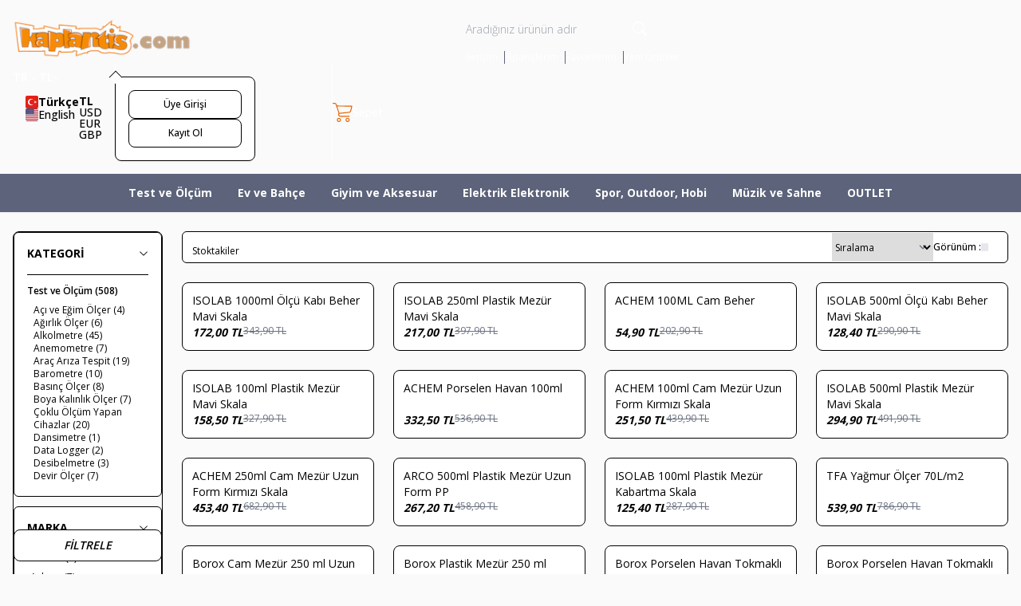

--- FILE ---
content_type: text/html; charset=UTF-8
request_url: https://www.kaplantis.com/olcum-kaplari-456
body_size: 44871
content:
<!DOCTYPE html>
<html lang="tr-TR" dir="ltr">
	<head>
	<meta charset="utf-8" />
<title>Kaplantis - Başka yerde bulamayacağınız ürünler, uygun fiyatlar</title>
<meta name="description" content="Kaplantis.com" />
<meta name="copyright" content="T-Soft E-Ticaret Sistemleri" />
<meta name="robots" content="index,follow" /><link rel="canonical" href="https://www.kaplantis.com/olcum-kaplari-456" /><link rel="alternate" hreflang="x-default" href="https://www.kaplantis.com/olcum-kaplari-456" />
<link rel="alternate" hreflang="tr" href="https://www.kaplantis.com/olcum-kaplari-456" />

            <meta property="og:image" content="/Data/EditorFiles/kaplantis/kaplantisLogo.png"/>
            <meta name="twitter:image" content="/Data/EditorFiles/kaplantis/kaplantisLogo.png" />
            <meta property="og:type" content="category" />
            <meta property="og:title" content="Kaplantis - Başka yerde bulamayacağınız ürünler, uygun fiyatlar" />
            <meta property="og:description" content="Kaplantis.com" />
            <meta property="og:url" content="https://www.kaplantis.com/olcum-kaplari-456" />
            <meta property="og:site_name" content="https://www.kaplantis.com/" />
            <meta name="twitter:card" content="summary" />
            <meta name="twitter:title" content="Kaplantis - Başka yerde bulamayacağınız ürünler, uygun fiyatlar" />
            <meta name="twitter:description" content="Kaplantis.com" />
	<meta name="viewport" content="width=device-width, initial-scale=1.0, maximum-scale=5.0, user-scalable=yes">
    <meta name="csrf-token" content="Rhx64rCFLCJLDhCdIWxaEuq5gSR4BTqbDxsazl9m">
    <link type="text/css" rel="preload" href="https://www.kaplantis.com/resources/assets/css/swiper.min.css?v=1767955678" as="style" onload="this.onload=null;this.rel='stylesheet'">
	<link type="text/css" rel="preload" href="https://www.kaplantis.com/resources/assets/css/lightgallery.min.css?v=1767955678" as="style" onload="this.onload=null;this.rel='stylesheet'">

			<link type="text/css" rel="stylesheet" href="https://www.kaplantis.com/resources/assets/css/main.min.css?v=1767955678">
	
    



<link rel="preconnect" href="https://fonts.gstatic.com" crossorigin>
<link rel="preload" as="style" href="https://fonts.googleapis.com/css?family=Open+Sans:100,200,300,400,500,600,700,800,900&display=swap">
<link href="https://fonts.googleapis.com/css?family=Open+Sans:100,200,300,400,500,600,700,800,900&display=swap" rel="stylesheet" media="print" onload="this.media='all'">
<noscript>
    <link href="https://fonts.googleapis.com/css?family=Open+Sans:100,200,300,400,500,600,700,800,900&display=swap" rel="stylesheet">
</noscript>
			<link rel="shortcut icon" href="/Data/EditorFiles/favicon.ico">
	
	<style>
		.aspect-product {
			display: flex;
			align-items: center;
			justify-content: center;
			aspect-ratio: 1/0.6;
		}
	</style>

	<script src="https://www.kaplantis.com/theme/v5/js/callbacks.js?v=1767955678" ></script>
	<script src="https://www.kaplantis.com/js/tsoftapps/v5/header.js?v=1767955678" ></script>
	<script>
    window['PRODUCT_DATA'] = [];

    const E_EXPORT_ACTIVE = 1;
    const CART_DROPDOWN_LIST = true;
    const ENDPOINT_PREFIX = '';
    const SETTINGS = {"KVKK_REQUIRED":1,"NEGATIVE_STOCK":0,"DYNAMIC_LOADING_SHOW_BUTTON":1,"IS_COMMENT_RATE_ACTIVE":1,"SENTRY_IO_ACTIVE":0};
    try {
        var PAGE_TYPE = 'category';
        var PAGE_ID = '2';
        var ON_PAGE_READY = [];
        var MEMBER_INFO = {"ID":0,"CODE":"","FIRST_NAME":"","BIRTH_DATE":"","GENDER":"","LAST_NAME":"","MAIL":"","MAIL_HASH":"","GROUP":0,"TRANSACTION_COUNT":0,"REPRESENTATIVE":"","KVKK":-1};
        var IS_VENDOR = '';
        var MOBILE_ACTIVE = '';
        var CART_INFO = {"COUNT":0,"TOTAL":0};
        var CART_COUNT = CART_INFO.COUNT || 0;
        var CART_TOTAL = CART_INFO.TOTAL || 0;
        var LANGUAGE = 'tr';
        var CURRENCY = 'TL';
        var SEP_DEC = ',';
        var SEP_THO = '.';
        var DECIMAL_LENGTH = 0;
        var THEME_VERSION = 'os2';
       // var SERVICE_INFO = {"day":null,"time":null,"timeStart":"","timeEnd":null};
        var CART_CSRF_TOKEN = 'aec6d3d3ceedcc19930ba56b0d62d81950f7ae486dd25f850e6333b7eef65565';
        var CSRF_TOKEN = 'hnd/7ryi6RAq1s1VpPBhycgLQ1d0kHfY6HY7r/PQBoU=';
        /*notActive*/
    }
    catch(err) { }
</script>
	
<script type="application/ld+json">
{"@context":"https:\/\/schema.org","@type":"ItemList","itemListElement":[{"@context":"https:\/\/schema.org","@type":"ListItem","position":1,"description":"Plastik mezür","item":{"@context":"https:\/\/schema.org","@type":"Product","name":"ISOLAB 1000ml Ölçü Kabı Beher Mavi Skala","image":["https:\/\/www.kaplantis.com\/isolab-1000ml-olcu-kabi-beher-mavi-skala-olcum-kaplari-isolab-226386-57-O.jpg"],"description":"Plastik mezür","sku":"K146.005","category":"Test ve Ölçüm > Ölçüm Kapları","productId":"577","mpn":"8681571607328","url":"#577","brand":{"@context":"https:\/\/schema.org","@type":"Brand","name":"ISOLAB"},"offers":{"@context":"https:\/\/schema.org","@type":"Offer","url":"https:\/\/www.kaplantis.com\/isolab-1000ml-olcu-kabi-beher-mavi-skala","priceCurrency":"TRY","price":"172.00","priceValidUntil":"2026-01-31","availability":"https:\/\/schema.org\/InStock","itemCondition":"https:\/\/schema.org\/NewCondition","hasMerchantReturnPolicy":{"@context":"https:\/\/schema.org","returnPolicyCategory":"https:\/\/schema.org\/MerchantReturnFiniteReturnWindow","merchantReturnDays":"30","returnMethod":"https:\/\/schema.org\/ReturnByMail","returnFees":"https:\/\/schema.org\/FreeReturn","applicableCountry":"TR"}}}},{"@context":"https:\/\/schema.org","@type":"ListItem","position":2,"description":"Plastik mezür","item":{"@context":"https:\/\/schema.org","@type":"Product","name":"ISOLAB 250ml Plastik Mezür Mavi Skala","image":["https:\/\/www.kaplantis.com\/isolab-250ml-plastik-mezur-mavi-skala-olcum-kaplari-isolab-223127-57-O.jpg"],"description":"Plastik mezür","sku":"K146.001","category":"Test ve Ölçüm > Ölçüm Kapları","productId":"573","mpn":"8681571607359","url":"#573","brand":{"@context":"https:\/\/schema.org","@type":"Brand","name":"ISOLAB"},"offers":{"@context":"https:\/\/schema.org","@type":"Offer","url":"https:\/\/www.kaplantis.com\/isolab-250ml-plastik-mezur-mavi-skala","priceCurrency":"TRY","price":"217.00","priceValidUntil":"2026-01-31","availability":"https:\/\/schema.org\/InStock","itemCondition":"https:\/\/schema.org\/NewCondition","hasMerchantReturnPolicy":{"@context":"https:\/\/schema.org","returnPolicyCategory":"https:\/\/schema.org\/MerchantReturnFiniteReturnWindow","merchantReturnDays":"30","returnMethod":"https:\/\/schema.org\/ReturnByMail","returnFees":"https:\/\/schema.org\/FreeReturn","applicableCountry":"TR"}}}},{"@context":"https:\/\/schema.org","@type":"ListItem","position":3,"description":"Cam beher","item":{"@context":"https:\/\/schema.org","@type":"Product","name":"ACHEM 100ML Cam Beher","image":["https:\/\/www.kaplantis.com\/achem-100ml-cam-beher-olcum-kaplari-achem-229530-71-O.jpg"],"description":"Cam beher","sku":"K146.015","category":"Test ve Ölçüm > Ölçüm Kapları","productId":"719","mpn":"000000013871","url":"#719","brand":{"@context":"https:\/\/schema.org","@type":"Brand","name":"Achem"},"offers":{"@context":"https:\/\/schema.org","@type":"Offer","url":"https:\/\/www.kaplantis.com\/achem-100ml-cam-beher","priceCurrency":"TRY","price":"54.90","priceValidUntil":"2026-01-31","availability":"https:\/\/schema.org\/InStock","itemCondition":"https:\/\/schema.org\/NewCondition","hasMerchantReturnPolicy":{"@context":"https:\/\/schema.org","returnPolicyCategory":"https:\/\/schema.org\/MerchantReturnFiniteReturnWindow","merchantReturnDays":"30","returnMethod":"https:\/\/schema.org\/ReturnByMail","returnFees":"https:\/\/schema.org\/FreeReturn","applicableCountry":"TR"}}}},{"@context":"https:\/\/schema.org","@type":"ListItem","position":4,"description":"Plastik mezür","item":{"@context":"https:\/\/schema.org","@type":"Product","name":"ISOLAB 500ml Ölçü Kabı Beher Mavi Skala","image":["https:\/\/www.kaplantis.com\/isolab-500ml-olcu-kabi-beher-mavi-skala-olcum-kaplari-isolab-223146-57-O.jpg"],"description":"Plastik mezür","sku":"K146.004","category":"Test ve Ölçüm > Ölçüm Kapları","productId":"576","mpn":"8681571607311","url":"#576","brand":{"@context":"https:\/\/schema.org","@type":"Brand","name":"ISOLAB"},"offers":{"@context":"https:\/\/schema.org","@type":"Offer","url":"https:\/\/www.kaplantis.com\/isolab-500ml-olcu-kabi-beher-mavi-skala","priceCurrency":"TRY","price":"128.40","priceValidUntil":"2026-01-31","availability":"https:\/\/schema.org\/InStock","itemCondition":"https:\/\/schema.org\/NewCondition","hasMerchantReturnPolicy":{"@context":"https:\/\/schema.org","returnPolicyCategory":"https:\/\/schema.org\/MerchantReturnFiniteReturnWindow","merchantReturnDays":"30","returnMethod":"https:\/\/schema.org\/ReturnByMail","returnFees":"https:\/\/schema.org\/FreeReturn","applicableCountry":"TR"}}}},{"@context":"https:\/\/schema.org","@type":"ListItem","position":5,"description":"Plastik mezür","item":{"@context":"https:\/\/schema.org","@type":"Product","name":"ISOLAB 100ml Plastik Mezür Mavi Skala","image":["https:\/\/www.kaplantis.com\/isolab-100ml-plastik-mezur-mavi-skala-olcum-kaplari-isolab-223153-57-O.jpg"],"description":"Plastik mezür","sku":"K146.007","category":"Test ve Ölçüm > Ölçüm Kapları","productId":"578","mpn":"8681571607250","url":"#578","brand":{"@context":"https:\/\/schema.org","@type":"Brand","name":"ISOLAB"},"offers":{"@context":"https:\/\/schema.org","@type":"Offer","url":"https:\/\/www.kaplantis.com\/isolab-100ml-plastik-mezur-mavi-skala","priceCurrency":"TRY","price":"158.50","priceValidUntil":"2026-01-31","availability":"https:\/\/schema.org\/InStock","itemCondition":"https:\/\/schema.org\/NewCondition","hasMerchantReturnPolicy":{"@context":"https:\/\/schema.org","returnPolicyCategory":"https:\/\/schema.org\/MerchantReturnFiniteReturnWindow","merchantReturnDays":"30","returnMethod":"https:\/\/schema.org\/ReturnByMail","returnFees":"https:\/\/schema.org\/FreeReturn","applicableCountry":"TR"}}}},{"@context":"https:\/\/schema.org","@type":"ListItem","position":6,"description":"Porselen havan","item":{"@context":"https:\/\/schema.org","@type":"Product","name":"ACHEM Porselen Havan 100ml","image":["https:\/\/www.kaplantis.com\/achem-porselen-havan-100mm-olcum-kaplari-achem-227198-58-O.jpg"],"description":"Porselen havan","sku":"K146.013","category":"Test ve Ölçüm > Ölçüm Kapları","productId":"583","mpn":"8681571607205","url":"#583","brand":{"@context":"https:\/\/schema.org","@type":"Brand","name":"Achem"},"offers":{"@context":"https:\/\/schema.org","@type":"Offer","url":"https:\/\/www.kaplantis.com\/achem-porselen-havan-100mm","priceCurrency":"TRY","price":"332.50","priceValidUntil":"2026-01-31","availability":"https:\/\/schema.org\/InStock","itemCondition":"https:\/\/schema.org\/NewCondition","hasMerchantReturnPolicy":{"@context":"https:\/\/schema.org","returnPolicyCategory":"https:\/\/schema.org\/MerchantReturnFiniteReturnWindow","merchantReturnDays":"30","returnMethod":"https:\/\/schema.org\/ReturnByMail","returnFees":"https:\/\/schema.org\/FreeReturn","applicableCountry":"TR"}}}},{"@context":"https:\/\/schema.org","@type":"ListItem","position":7,"description":"Cam mezür","item":{"@context":"https:\/\/schema.org","@type":"Product","name":"ACHEM 100ml Cam Mezür Uzun Form Kırmızı Skala","image":["https:\/\/www.kaplantis.com\/achem-100ml-cam-mezur-uzun-form-kirmizi-skala-olcum-kaplari-achem-230059-24-O.jpg"],"description":"Cam mezür","sku":"K146.021","category":"Test ve Ölçüm > Ölçüm Kapları","productId":"2463","mpn":"000000032254","url":"#2463","brand":{"@context":"https:\/\/schema.org","@type":"Brand","name":"Achem"},"offers":{"@context":"https:\/\/schema.org","@type":"Offer","url":"https:\/\/www.kaplantis.com\/achem-100ml-cam-mezur-uzun-form-kirmizi-skala","priceCurrency":"TRY","price":"251.50","priceValidUntil":"2026-01-31","availability":"https:\/\/schema.org\/InStock","itemCondition":"https:\/\/schema.org\/NewCondition","hasMerchantReturnPolicy":{"@context":"https:\/\/schema.org","returnPolicyCategory":"https:\/\/schema.org\/MerchantReturnFiniteReturnWindow","merchantReturnDays":"30","returnMethod":"https:\/\/schema.org\/ReturnByMail","returnFees":"https:\/\/schema.org\/FreeReturn","applicableCountry":"TR"}}}},{"@context":"https:\/\/schema.org","@type":"ListItem","position":8,"description":"Plastik mezür","item":{"@context":"https:\/\/schema.org","@type":"Product","name":"ISOLAB 500ml Plastik Mezür Mavi Skala","image":["https:\/\/www.kaplantis.com\/isolab-500ml-plastik-mezur-mavi-skala-olcum-kaplari-isolab-223133-57-O.jpg"],"description":"Plastik mezür","sku":"K146.002","category":"Test ve Ölçüm > Ölçüm Kapları","productId":"574","mpn":"8681571607298","url":"#574","brand":{"@context":"https:\/\/schema.org","@type":"Brand","name":"ISOLAB"},"offers":{"@context":"https:\/\/schema.org","@type":"Offer","url":"https:\/\/www.kaplantis.com\/isolab-500ml-plastik-mezur-mavi-skala","priceCurrency":"TRY","price":"294.90","priceValidUntil":"2026-01-31","availability":"https:\/\/schema.org\/InStock","itemCondition":"https:\/\/schema.org\/NewCondition","hasMerchantReturnPolicy":{"@context":"https:\/\/schema.org","returnPolicyCategory":"https:\/\/schema.org\/MerchantReturnFiniteReturnWindow","merchantReturnDays":"30","returnMethod":"https:\/\/schema.org\/ReturnByMail","returnFees":"https:\/\/schema.org\/FreeReturn","applicableCountry":"TR"}}}},{"@context":"https:\/\/schema.org","@type":"ListItem","position":9,"description":"Cam mezür","item":{"@context":"https:\/\/schema.org","@type":"Product","name":"ACHEM 250ml Cam Mezür Uzun Form Kırmızı Skala","image":["https:\/\/www.kaplantis.com\/achem-250ml-cam-mezur-uzun-form-kirmizi-skala-olcum-kaplari-achem-228419-19-O.jpg"],"description":"Cam mezür","sku":"K146.017","category":"Test ve Ölçüm > Ölçüm Kapları","productId":"1902","mpn":"000000030991","url":"#1902","brand":{"@context":"https:\/\/schema.org","@type":"Brand","name":"Achem"},"offers":{"@context":"https:\/\/schema.org","@type":"Offer","url":"https:\/\/www.kaplantis.com\/achem-250ml-cam-mezur-uzun-form-kirmizi-skala","priceCurrency":"TRY","price":"453.40","priceValidUntil":"2026-01-31","availability":"https:\/\/schema.org\/InStock","itemCondition":"https:\/\/schema.org\/NewCondition","hasMerchantReturnPolicy":{"@context":"https:\/\/schema.org","returnPolicyCategory":"https:\/\/schema.org\/MerchantReturnFiniteReturnWindow","merchantReturnDays":"30","returnMethod":"https:\/\/schema.org\/ReturnByMail","returnFees":"https:\/\/schema.org\/FreeReturn","applicableCountry":"TR"}}}},{"@context":"https:\/\/schema.org","@type":"ListItem","position":10,"description":"Plastik mezür","item":{"@context":"https:\/\/schema.org","@type":"Product","name":"ARCO 500ml Plastik Mezür Uzun Form PP","image":["https:\/\/www.kaplantis.com\/arco-500ml-plastik-mezur-uzun-form-pp-olcum-kaplari-arco-223158-58-O.jpg"],"description":"Plastik mezür","sku":"K146.009","category":"Test ve Ölçüm > Ölçüm Kapları","productId":"580","mpn":"8681571607168","url":"#580","brand":{"@context":"https:\/\/schema.org","@type":"Brand","name":"Arco"},"offers":{"@context":"https:\/\/schema.org","@type":"Offer","url":"https:\/\/www.kaplantis.com\/arco-500ml-plastik-mezur-uzun-form-pp","priceCurrency":"TRY","price":"267.20","priceValidUntil":"2026-01-31","availability":"https:\/\/schema.org\/InStock","itemCondition":"https:\/\/schema.org\/NewCondition","hasMerchantReturnPolicy":{"@context":"https:\/\/schema.org","returnPolicyCategory":"https:\/\/schema.org\/MerchantReturnFiniteReturnWindow","merchantReturnDays":"30","returnMethod":"https:\/\/schema.org\/ReturnByMail","returnFees":"https:\/\/schema.org\/FreeReturn","applicableCountry":"TR"}}}},{"@context":"https:\/\/schema.org","@type":"ListItem","position":11,"description":"Plastik mezür","item":{"@context":"https:\/\/schema.org","@type":"Product","name":"ISOLAB 100ml Plastik Mezür Kabartma Skala","image":["https:\/\/www.kaplantis.com\/isolab-100ml-plastik-mezur-kabartma-skala-olcum-kaplari-isolab-228280-19-O.jpg"],"description":"Plastik mezür","sku":"K146.019","category":"Test ve Ölçüm > Ölçüm Kapları","productId":"1921","mpn":"000000031448","url":"#1921","brand":{"@context":"https:\/\/schema.org","@type":"Brand","name":"ISOLAB"},"offers":{"@context":"https:\/\/schema.org","@type":"Offer","url":"https:\/\/www.kaplantis.com\/isolab-100ml-plastik-mezur-kabartma-skala","priceCurrency":"TRY","price":"125.40","priceValidUntil":"2026-01-31","availability":"https:\/\/schema.org\/InStock","itemCondition":"https:\/\/schema.org\/NewCondition","hasMerchantReturnPolicy":{"@context":"https:\/\/schema.org","returnPolicyCategory":"https:\/\/schema.org\/MerchantReturnFiniteReturnWindow","merchantReturnDays":"30","returnMethod":"https:\/\/schema.org\/ReturnByMail","returnFees":"https:\/\/schema.org\/FreeReturn","applicableCountry":"TR"}}}},{"@context":"https:\/\/schema.org","@type":"ListItem","position":12,"description":"Plastik mezür","item":{"@context":"https:\/\/schema.org","@type":"Product","name":"TFA Yağmur Ölçer 70L\/m2","image":["https:\/\/www.kaplantis.com\/tfa-yagmur-olcer-70l\/tfa-yagmur-olcer-70lm2-olcum-kaplari-tfa-229649-21-O.jpg"],"description":"Plastik mezür","sku":"K146.016","category":"Test ve Ölçüm > Ölçüm Kapları","productId":"2176","mpn":"4009816018458","url":"#2176","brand":{"@context":"https:\/\/schema.org","@type":"Brand","name":"TFA"},"offers":{"@context":"https:\/\/schema.org","@type":"Offer","url":"https:\/\/www.kaplantis.com\/tfa-yagmur-olcer-70l\/m2","priceCurrency":"TRY","price":"539.90","priceValidUntil":"2026-01-31","availability":"https:\/\/schema.org\/InStock","itemCondition":"https:\/\/schema.org\/NewCondition","hasMerchantReturnPolicy":{"@context":"https:\/\/schema.org","returnPolicyCategory":"https:\/\/schema.org\/MerchantReturnFiniteReturnWindow","merchantReturnDays":"30","returnMethod":"https:\/\/schema.org\/ReturnByMail","returnFees":"https:\/\/schema.org\/FreeReturn","applicableCountry":"TR"}}}},{"@context":"https:\/\/schema.org","@type":"ListItem","position":13,"description":"3 - 4 Adet : 363,09 TL  |  5 - 9 Adet : 343,98 TL  |  10+ Adet : 324,87 TL","item":{"@context":"https:\/\/schema.org","@type":"Product","name":"Borox Cam Mezür 250 ml Uzun Form Dereceli Silindir Mavi Skala","image":["https:\/\/www.kaplantis.com\/borox-cam-mezur-250-ml-uzun-form-dereceli-silindir-mavi-skala-olcum-kaplari-borox-232296-31-O.jpg"],"description":"3 - 4 Adet : 363,09 TL  |  5 - 9 Adet : 343,98 TL  |  10+ Adet : 324,87 TL","sku":"K146.022","category":"Test ve Ölçüm > Ölçüm Kapları","productId":"3158","mpn":"000000041102","url":"#3158","brand":{"@context":"https:\/\/schema.org","@type":"Brand","name":"Borox"},"offers":{"@context":"https:\/\/schema.org","@type":"Offer","url":"https:\/\/www.kaplantis.com\/borox-cam-mezur-250-ml-uzun-form-dereceli-silindir-mavi-skala","priceCurrency":"TRY","price":"382.20","priceValidUntil":"2026-01-31","availability":"https:\/\/schema.org\/InStock","itemCondition":"https:\/\/schema.org\/NewCondition","hasMerchantReturnPolicy":{"@context":"https:\/\/schema.org","returnPolicyCategory":"https:\/\/schema.org\/MerchantReturnFiniteReturnWindow","merchantReturnDays":"30","returnMethod":"https:\/\/schema.org\/ReturnByMail","returnFees":"https:\/\/schema.org\/FreeReturn","applicableCountry":"TR"}}}},{"@context":"https:\/\/schema.org","@type":"ListItem","position":14,"description":"3 - 4 Adet : 120,46 TL  |  5 - 9 Adet : 114,12 TL  |  10+ Adet : 107,78 TL","item":{"@context":"https:\/\/schema.org","@type":"Product","name":"Borox Plastik Mezür 250 ml Uzun form Kabartma Skala","image":["https:\/\/www.kaplantis.com\/borox-plastik-mezur-250-ml-uzun-form-kabartma-skala-olcum-kaplari-borox-232274-31-O.jpg"],"description":"3 - 4 Adet : 120,46 TL  |  5 - 9 Adet : 114,12 TL  |  10+ Adet : 107,78 TL","sku":"K146.023","category":"Test ve Ölçüm > Ölçüm Kapları","productId":"3159","mpn":"000000041119","url":"#3159","brand":{"@context":"https:\/\/schema.org","@type":"Brand","name":"Borox"},"offers":{"@context":"https:\/\/schema.org","@type":"Offer","url":"https:\/\/www.kaplantis.com\/borox-plastik-mezur-250-ml-uzun-form-kabartma-skala","priceCurrency":"TRY","price":"126.80","priceValidUntil":"2026-01-31","availability":"https:\/\/schema.org\/InStock","itemCondition":"https:\/\/schema.org\/NewCondition","hasMerchantReturnPolicy":{"@context":"https:\/\/schema.org","returnPolicyCategory":"https:\/\/schema.org\/MerchantReturnFiniteReturnWindow","merchantReturnDays":"30","returnMethod":"https:\/\/schema.org\/ReturnByMail","returnFees":"https:\/\/schema.org\/FreeReturn","applicableCountry":"TR"}}}},{"@context":"https:\/\/schema.org","@type":"ListItem","position":15,"description":"","item":{"@context":"https:\/\/schema.org","@type":"Product","name":"Borox Porselen Havan Tokmaklı 500ml","image":["https:\/\/www.kaplantis.com\/borox-porselen-havan-tokmakli-500ml-olcum-kaplari-borox-237572-40-O.jpg"],"description":"","sku":"K146.025","category":"Test ve Ölçüm > Ölçüm Kapları","productId":"4016","mpn":"000000053808","url":"#4016","brand":{"@context":"https:\/\/schema.org","@type":"Brand","name":"Borox"},"offers":{"@context":"https:\/\/schema.org","@type":"Offer","url":"https:\/\/www.kaplantis.com\/borox-porselen-havan-tokmakli-500ml","priceCurrency":"TRY","price":"597.20","priceValidUntil":"2026-01-31","availability":"https:\/\/schema.org\/InStock","itemCondition":"https:\/\/schema.org\/NewCondition","hasMerchantReturnPolicy":{"@context":"https:\/\/schema.org","returnPolicyCategory":"https:\/\/schema.org\/MerchantReturnFiniteReturnWindow","merchantReturnDays":"30","returnMethod":"https:\/\/schema.org\/ReturnByMail","returnFees":"https:\/\/schema.org\/FreeReturn","applicableCountry":"TR"}}}},{"@context":"https:\/\/schema.org","@type":"ListItem","position":16,"description":"","item":{"@context":"https:\/\/schema.org","@type":"Product","name":"Borox Porselen Havan Tokmaklı 150ml","image":["https:\/\/www.kaplantis.com\/borox-porselen-havan-tokmakli-150ml-olcum-kaplari-borox-237566-40-O.jpg"],"description":"","sku":"K146.024","category":"Test ve Ölçüm > Ölçüm Kapları","productId":"4015","mpn":"000000053792","url":"#4015","brand":{"@context":"https:\/\/schema.org","@type":"Brand","name":"Borox"},"offers":{"@context":"https:\/\/schema.org","@type":"Offer","url":"https:\/\/www.kaplantis.com\/borox-porselen-havan-tokmakli-150ml","priceCurrency":"TRY","price":"238.80","priceValidUntil":"2026-01-31","availability":"https:\/\/schema.org\/InStock","itemCondition":"https:\/\/schema.org\/NewCondition","hasMerchantReturnPolicy":{"@context":"https:\/\/schema.org","returnPolicyCategory":"https:\/\/schema.org\/MerchantReturnFiniteReturnWindow","merchantReturnDays":"30","returnMethod":"https:\/\/schema.org\/ReturnByMail","returnFees":"https:\/\/schema.org\/FreeReturn","applicableCountry":"TR"}}}},{"@context":"https:\/\/schema.org","@type":"ListItem","position":17,"description":"Cam beher","item":{"@context":"https:\/\/schema.org","@type":"Product","name":"ACHEM 1000ml Cam Beher Kısa Form","image":["https:\/\/www.kaplantis.com\/achem-1000ml-cam-beher-kisa-form-olcum-kaplari-achem-229344-33-O.jpg"],"description":"Cam beher","sku":"K146.010","category":"Test ve Ölçüm > Ölçüm Kapları","productId":"335","mpn":"8681571607175","url":"#335","brand":{"@context":"https:\/\/schema.org","@type":"Brand","name":"Achem"},"offers":{"@context":"https:\/\/schema.org","@type":"Offer","url":"https:\/\/www.kaplantis.com\/achem-1000ml-cam-beher-kisa-form","priceCurrency":"TRY","price":"195.10","priceValidUntil":"2026-01-31","availability":"https:\/\/schema.org\/OutOfStock","itemCondition":"https:\/\/schema.org\/NewCondition","hasMerchantReturnPolicy":{"@context":"https:\/\/schema.org","returnPolicyCategory":"https:\/\/schema.org\/MerchantReturnFiniteReturnWindow","merchantReturnDays":"30","returnMethod":"https:\/\/schema.org\/ReturnByMail","returnFees":"https:\/\/schema.org\/FreeReturn","applicableCountry":"TR"}}}},{"@context":"https:\/\/schema.org","@type":"ListItem","position":18,"description":"Plastik mezür","item":{"@context":"https:\/\/schema.org","@type":"Product","name":"ISOLAB 1000ml Plastik Mezür Mavi Skala","image":["https:\/\/www.kaplantis.com\/isolab-1000ml-plastik-mezur-mavi-skala-olcum-kaplari-isolab-223139-57-O.jpg"],"description":"Plastik mezür","sku":"K146.003","category":"Test ve Ölçüm > Ölçüm Kapları","productId":"575","mpn":"8681571607304","url":"#575","brand":{"@context":"https:\/\/schema.org","@type":"Brand","name":"ISOLAB"},"offers":{"@context":"https:\/\/schema.org","@type":"Offer","url":"https:\/\/www.kaplantis.com\/isolab-1000ml-plastik-mezur-mavi-skala","priceCurrency":"TRY","price":"701.00","priceValidUntil":"2026-01-31","availability":"https:\/\/schema.org\/OutOfStock","itemCondition":"https:\/\/schema.org\/NewCondition","hasMerchantReturnPolicy":{"@context":"https:\/\/schema.org","returnPolicyCategory":"https:\/\/schema.org\/MerchantReturnFiniteReturnWindow","merchantReturnDays":"30","returnMethod":"https:\/\/schema.org\/ReturnByMail","returnFees":"https:\/\/schema.org\/FreeReturn","applicableCountry":"TR"}}}},{"@context":"https:\/\/schema.org","@type":"ListItem","position":19,"description":"Cam mezür","item":{"@context":"https:\/\/schema.org","@type":"Product","name":"ACHEM 250ml Cam Mezür Uzun Form Mavi Skala","image":["https:\/\/www.kaplantis.com\/achem-250ml-cam-mezur-uzun-form-renkli-skala-olcum-kaplari-achem-229501-58-O.jpg"],"description":"Cam mezür","sku":"K146.012","category":"Test ve Ölçüm > Ölçüm Kapları","productId":"582","mpn":"8681571607199","url":"#582","brand":{"@context":"https:\/\/schema.org","@type":"Brand","name":"Achem"},"offers":{"@context":"https:\/\/schema.org","@type":"Offer","url":"https:\/\/www.kaplantis.com\/achem-250ml-cam-mezur-uzun-form-renkli-skala","priceCurrency":"TRY","price":"453.40","priceValidUntil":"2026-01-31","availability":"https:\/\/schema.org\/OutOfStock","itemCondition":"https:\/\/schema.org\/NewCondition","hasMerchantReturnPolicy":{"@context":"https:\/\/schema.org","returnPolicyCategory":"https:\/\/schema.org\/MerchantReturnFiniteReturnWindow","merchantReturnDays":"30","returnMethod":"https:\/\/schema.org\/ReturnByMail","returnFees":"https:\/\/schema.org\/FreeReturn","applicableCountry":"TR"}}}},{"@context":"https:\/\/schema.org","@type":"ListItem","position":20,"description":"","item":{"@context":"https:\/\/schema.org","@type":"Product","name":"AEK-Tech 0-100 Alkolmetre Hidrometre ve Mezür Seti","image":["https:\/\/www.kaplantis.com\/aek-tech-0-100-alkolmetre-hidrometre-ve-mezur-seti-alkolmetre-aek-tech-226240-18-O.jpg"],"description":"","sku":"Set-K102.005","category":"Test ve Ölçüm > Alkolmetre","productId":"1893","mpn":"000000030885","url":"#1893","brand":{"@context":"https:\/\/schema.org","@type":"Brand","name":"AEK-Tech"},"offers":{"@context":"https:\/\/schema.org","@type":"Offer","url":"https:\/\/www.kaplantis.com\/aek-tech-0-100-alkolmetre-hidrometre-ve-mezur-seti","priceCurrency":"TRY","price":"320.40","priceValidUntil":"2026-01-31","availability":"https:\/\/schema.org\/OutOfStock","itemCondition":"https:\/\/schema.org\/NewCondition","hasMerchantReturnPolicy":{"@context":"https:\/\/schema.org","returnPolicyCategory":"https:\/\/schema.org\/MerchantReturnFiniteReturnWindow","merchantReturnDays":"30","returnMethod":"https:\/\/schema.org\/ReturnByMail","returnFees":"https:\/\/schema.org\/FreeReturn","applicableCountry":"TR"}}}},{"@context":"https:\/\/schema.org","@type":"ListItem","position":21,"description":"Porselen havan","item":{"@context":"https:\/\/schema.org","@type":"Product","name":"ACHEM Porselen Havan 150ml","image":["https:\/\/www.kaplantis.com\/achem-porselen-havan-150ml-olcum-kaplari-achem-228411-24-O.jpg"],"description":"Porselen havan","sku":"K146.020","category":"Test ve Ölçüm > Ölçüm Kapları","productId":"2465","mpn":"000000032162","url":"#2465","brand":{"@context":"https:\/\/schema.org","@type":"Brand","name":"Achem"},"offers":{"@context":"https:\/\/schema.org","@type":"Offer","url":"https:\/\/www.kaplantis.com\/achem-porselen-havan-150ml","priceCurrency":"TRY","price":"530.30","priceValidUntil":"2026-01-31","availability":"https:\/\/schema.org\/OutOfStock","itemCondition":"https:\/\/schema.org\/NewCondition","hasMerchantReturnPolicy":{"@context":"https:\/\/schema.org","returnPolicyCategory":"https:\/\/schema.org\/MerchantReturnFiniteReturnWindow","merchantReturnDays":"30","returnMethod":"https:\/\/schema.org\/ReturnByMail","returnFees":"https:\/\/schema.org\/FreeReturn","applicableCountry":"TR"}}}},{"@context":"https:\/\/schema.org","@type":"ListItem","position":22,"description":"Plastik mezür","item":{"@context":"https:\/\/schema.org","@type":"Product","name":"ISOLAB 250ml Plastik Mezür Kabartma Skala","image":["https:\/\/www.kaplantis.com\/isolab-250ml-plastik-mezur-kabartma-skala-olcum-kaplari-isolab-230286-19-O.jpg"],"description":"Plastik mezür","sku":"K146.018","category":"Test ve Ölçüm > Ölçüm Kapları","productId":"1917","mpn":"000000031400","url":"#1917","brand":{"@context":"https:\/\/schema.org","@type":"Brand","name":"ISOLAB"},"offers":{"@context":"https:\/\/schema.org","@type":"Offer","url":"https:\/\/www.kaplantis.com\/isolab-250ml-plastik-mezur-kabartma-skala","priceCurrency":"TRY","price":"155.90","priceValidUntil":"2026-01-31","availability":"https:\/\/schema.org\/OutOfStock","itemCondition":"https:\/\/schema.org\/NewCondition","hasMerchantReturnPolicy":{"@context":"https:\/\/schema.org","returnPolicyCategory":"https:\/\/schema.org\/MerchantReturnFiniteReturnWindow","merchantReturnDays":"30","returnMethod":"https:\/\/schema.org\/ReturnByMail","returnFees":"https:\/\/schema.org\/FreeReturn","applicableCountry":"TR"}}}}]}
</script>
<script>PRODUCT_DATA.push(JSON.parse('{\"id\":\"577\",\"name\":\"ISOLAB 1000ml \\u00d6l\\u00e7\\u00fc Kab\\u0131 Beher Mavi Skala\",\"code\":\"K146.005\",\"supplier_code\":\"026.03.901\",\"sale_price\":\"143.3333\",\"total_base_price\":343.9,\"total_sale_price\":172,\"vat\":20,\"subproduct_code\":\"\",\"subproduct_id\":0,\"price\":286.5833,\"total_price\":343.9,\"available\":true,\"category_ids\":\"456\",\"barcode\":\"8681571607328\",\"subproduct_name\":\"\",\"image\":\"https:\\/\\/www.kaplantis.com\\/isolab-1000ml-olcu-kabi-beher-mavi-skala-olcum-kaplari-isolab-226386-57-O.jpg\",\"quantity\":16,\"url\":\"\\/isolab-1000ml-olcu-kabi-beher-mavi-skala\",\"currency\":\"TL\",\"currency_target\":\"TL\",\"brand\":\"ISOLAB\",\"category\":\"\\u00d6l\\u00e7\\u00fcm Kaplar\\u0131\",\"category_id\":\"456\",\"category_path\":\"Test ve \\u00d6l\\u00e7\\u00fcm > \",\"model\":\"\",\"personalization_id\":null,\"variant1\":null,\"variant2\":null}'));
 PRODUCT_DATA.push(JSON.parse('{\"id\":\"573\",\"name\":\"ISOLAB 250ml Plastik Mez\\u00fcr Mavi Skala\",\"code\":\"K146.001\",\"supplier_code\":\"016.06.250\",\"sale_price\":\"180.8333\",\"total_base_price\":397.9,\"total_sale_price\":217,\"vat\":20,\"subproduct_code\":\"\",\"subproduct_id\":0,\"price\":331.5833,\"total_price\":397.9,\"available\":true,\"category_ids\":\"456\",\"barcode\":\"8681571607359\",\"subproduct_name\":\"\",\"image\":\"https:\\/\\/www.kaplantis.com\\/isolab-250ml-plastik-mezur-mavi-skala-olcum-kaplari-isolab-223127-57-O.jpg\",\"quantity\":23,\"url\":\"\\/isolab-250ml-plastik-mezur-mavi-skala\",\"currency\":\"TL\",\"currency_target\":\"TL\",\"brand\":\"ISOLAB\",\"category\":\"\\u00d6l\\u00e7\\u00fcm Kaplar\\u0131\",\"category_id\":\"456\",\"category_path\":\"Test ve \\u00d6l\\u00e7\\u00fcm > \",\"model\":\"\",\"personalization_id\":null,\"variant1\":null,\"variant2\":null}'));
 PRODUCT_DATA.push(JSON.parse('{\"id\":\"719\",\"name\":\"ACHEM 100ML Cam Beher\",\"code\":\"K146.015\",\"supplier_code\":\"AC1101.0100\",\"sale_price\":\"45.75\",\"total_base_price\":202.9,\"total_sale_price\":54.9,\"vat\":20,\"subproduct_code\":\"\",\"subproduct_id\":0,\"price\":169.0833,\"total_price\":202.9,\"available\":true,\"category_ids\":\"456\",\"barcode\":\"000000013871\",\"subproduct_name\":\"\",\"image\":\"https:\\/\\/www.kaplantis.com\\/achem-100ml-cam-beher-olcum-kaplari-achem-229530-71-O.jpg\",\"quantity\":17,\"url\":\"\\/achem-100ml-cam-beher\",\"currency\":\"TL\",\"currency_target\":\"TL\",\"brand\":\"Achem\",\"category\":\"\\u00d6l\\u00e7\\u00fcm Kaplar\\u0131\",\"category_id\":\"456\",\"category_path\":\"Test ve \\u00d6l\\u00e7\\u00fcm > \",\"model\":\"\",\"personalization_id\":null,\"variant1\":null,\"variant2\":null}'));
 PRODUCT_DATA.push(JSON.parse('{\"id\":\"576\",\"name\":\"ISOLAB 500ml \\u00d6l\\u00e7\\u00fc Kab\\u0131 Beher Mavi Skala\",\"code\":\"K146.004\",\"supplier_code\":\"026.03.500\",\"sale_price\":\"107\",\"total_base_price\":290.9,\"total_sale_price\":128.4,\"vat\":20,\"subproduct_code\":\"\",\"subproduct_id\":0,\"price\":242.4167,\"total_price\":290.9,\"available\":true,\"category_ids\":\"456\",\"barcode\":\"8681571607311\",\"subproduct_name\":\"\",\"image\":\"https:\\/\\/www.kaplantis.com\\/isolab-500ml-olcu-kabi-beher-mavi-skala-olcum-kaplari-isolab-223146-57-O.jpg\",\"quantity\":2,\"url\":\"\\/isolab-500ml-olcu-kabi-beher-mavi-skala\",\"currency\":\"TL\",\"currency_target\":\"TL\",\"brand\":\"ISOLAB\",\"category\":\"\\u00d6l\\u00e7\\u00fcm Kaplar\\u0131\",\"category_id\":\"456\",\"category_path\":\"Test ve \\u00d6l\\u00e7\\u00fcm > \",\"model\":\"\",\"personalization_id\":null,\"variant1\":null,\"variant2\":null}'));
 PRODUCT_DATA.push(JSON.parse('{\"id\":\"578\",\"name\":\"ISOLAB 100ml Plastik Mez\\u00fcr Mavi Skala\",\"code\":\"K146.007\",\"supplier_code\":\"016.06.100\",\"sale_price\":\"132.0833\",\"total_base_price\":327.9,\"total_sale_price\":158.5,\"vat\":20,\"subproduct_code\":\"\",\"subproduct_id\":0,\"price\":273.25,\"total_price\":327.9,\"available\":true,\"category_ids\":\"456\",\"barcode\":\"8681571607250\",\"subproduct_name\":\"\",\"image\":\"https:\\/\\/www.kaplantis.com\\/isolab-100ml-plastik-mezur-mavi-skala-olcum-kaplari-isolab-223153-57-O.jpg\",\"quantity\":1,\"url\":\"\\/isolab-100ml-plastik-mezur-mavi-skala\",\"currency\":\"TL\",\"currency_target\":\"TL\",\"brand\":\"ISOLAB\",\"category\":\"\\u00d6l\\u00e7\\u00fcm Kaplar\\u0131\",\"category_id\":\"456\",\"category_path\":\"Test ve \\u00d6l\\u00e7\\u00fcm > \",\"model\":\"\",\"personalization_id\":null,\"variant1\":null,\"variant2\":null}'));
 PRODUCT_DATA.push(JSON.parse('{\"id\":\"583\",\"name\":\"ACHEM Porselen Havan 100ml\",\"code\":\"K146.013\",\"supplier_code\":\"PR100\",\"sale_price\":\"277.0833\",\"total_base_price\":536.9,\"total_sale_price\":332.5,\"vat\":20,\"subproduct_code\":\"\",\"subproduct_id\":0,\"price\":447.4167,\"total_price\":536.9,\"available\":true,\"category_ids\":\"456\",\"barcode\":\"8681571607205\",\"subproduct_name\":\"\",\"image\":\"https:\\/\\/www.kaplantis.com\\/achem-porselen-havan-100mm-olcum-kaplari-achem-227198-58-O.jpg\",\"quantity\":2,\"url\":\"\\/achem-porselen-havan-100mm\",\"currency\":\"TL\",\"currency_target\":\"TL\",\"brand\":\"Achem\",\"category\":\"\\u00d6l\\u00e7\\u00fcm Kaplar\\u0131\",\"category_id\":\"456\",\"category_path\":\"Test ve \\u00d6l\\u00e7\\u00fcm > \",\"model\":\"\",\"personalization_id\":null,\"variant1\":null,\"variant2\":null}'));
 PRODUCT_DATA.push(JSON.parse('{\"id\":\"2463\",\"name\":\"ACHEM 100ml Cam Mez\\u00fcr Uzun Form K\\u0131rm\\u0131z\\u0131 Skala\",\"code\":\"K146.021\",\"supplier_code\":\"\",\"sale_price\":\"209.5833\",\"total_base_price\":439.9,\"total_sale_price\":251.5,\"vat\":20,\"subproduct_code\":\"\",\"subproduct_id\":0,\"price\":366.5833,\"total_price\":439.9,\"available\":true,\"category_ids\":\"456\",\"barcode\":\"000000032254\",\"subproduct_name\":\"\",\"image\":\"https:\\/\\/www.kaplantis.com\\/achem-100ml-cam-mezur-uzun-form-kirmizi-skala-olcum-kaplari-achem-230059-24-O.jpg\",\"quantity\":51,\"url\":\"\\/achem-100ml-cam-mezur-uzun-form-kirmizi-skala\",\"currency\":\"TL\",\"currency_target\":\"TL\",\"brand\":\"Achem\",\"category\":\"\\u00d6l\\u00e7\\u00fcm Kaplar\\u0131\",\"category_id\":\"456\",\"category_path\":\"Test ve \\u00d6l\\u00e7\\u00fcm > \",\"model\":\"\",\"personalization_id\":null,\"variant1\":null,\"variant2\":null}'));
 PRODUCT_DATA.push(JSON.parse('{\"id\":\"574\",\"name\":\"ISOLAB 500ml Plastik Mez\\u00fcr Mavi Skala\",\"code\":\"K146.002\",\"supplier_code\":\"016.06.500\",\"sale_price\":\"245.75\",\"total_base_price\":491.9,\"total_sale_price\":294.9,\"vat\":20,\"subproduct_code\":\"\",\"subproduct_id\":0,\"price\":409.9167,\"total_price\":491.9,\"available\":true,\"category_ids\":\"456\",\"barcode\":\"8681571607298\",\"subproduct_name\":\"\",\"image\":\"https:\\/\\/www.kaplantis.com\\/isolab-500ml-plastik-mezur-mavi-skala-olcum-kaplari-isolab-223133-57-O.jpg\",\"quantity\":7,\"url\":\"\\/isolab-500ml-plastik-mezur-mavi-skala\",\"currency\":\"TL\",\"currency_target\":\"TL\",\"brand\":\"ISOLAB\",\"category\":\"\\u00d6l\\u00e7\\u00fcm Kaplar\\u0131\",\"category_id\":\"456\",\"category_path\":\"Test ve \\u00d6l\\u00e7\\u00fcm > \",\"model\":\"\",\"personalization_id\":null,\"variant1\":null,\"variant2\":null}'));
 PRODUCT_DATA.push(JSON.parse('{\"id\":\"1902\",\"name\":\"ACHEM 250ml Cam Mez\\u00fcr Uzun Form K\\u0131rm\\u0131z\\u0131 Skala\",\"code\":\"K146.017\",\"supplier_code\":\"\",\"sale_price\":\"377.8333\",\"total_base_price\":682.9,\"total_sale_price\":453.4,\"vat\":20,\"subproduct_code\":\"\",\"subproduct_id\":0,\"price\":569.0833,\"total_price\":682.9,\"available\":true,\"category_ids\":\"456\",\"barcode\":\"000000030991\",\"subproduct_name\":\"\",\"image\":\"https:\\/\\/www.kaplantis.com\\/achem-250ml-cam-mezur-uzun-form-kirmizi-skala-olcum-kaplari-achem-228419-19-O.jpg\",\"quantity\":17,\"url\":\"\\/achem-250ml-cam-mezur-uzun-form-kirmizi-skala\",\"currency\":\"TL\",\"currency_target\":\"TL\",\"brand\":\"Achem\",\"category\":\"\\u00d6l\\u00e7\\u00fcm Kaplar\\u0131\",\"category_id\":\"456\",\"category_path\":\"Test ve \\u00d6l\\u00e7\\u00fcm > \",\"model\":\"\",\"personalization_id\":null,\"variant1\":null,\"variant2\":null}'));
 PRODUCT_DATA.push(JSON.parse('{\"id\":\"580\",\"name\":\"ARCO 500ml Plastik Mez\\u00fcr Uzun Form PP\",\"code\":\"K146.009\",\"supplier_code\":\"AR.80036\",\"sale_price\":\"222.6667\",\"total_base_price\":458.9,\"total_sale_price\":267.2,\"vat\":20,\"subproduct_code\":\"\",\"subproduct_id\":0,\"price\":382.4167,\"total_price\":458.9,\"available\":true,\"category_ids\":\"456\",\"barcode\":\"8681571607168\",\"subproduct_name\":\"\",\"image\":\"https:\\/\\/www.kaplantis.com\\/arco-500ml-plastik-mezur-uzun-form-pp-olcum-kaplari-arco-223158-58-O.jpg\",\"quantity\":3,\"url\":\"\\/arco-500ml-plastik-mezur-uzun-form-pp\",\"currency\":\"TL\",\"currency_target\":\"TL\",\"brand\":\"Arco\",\"category\":\"\\u00d6l\\u00e7\\u00fcm Kaplar\\u0131\",\"category_id\":\"456\",\"category_path\":\"Test ve \\u00d6l\\u00e7\\u00fcm > \",\"model\":\"\",\"personalization_id\":null,\"variant1\":null,\"variant2\":null}'));
 PRODUCT_DATA.push(JSON.parse('{\"id\":\"1921\",\"name\":\"ISOLAB 100ml Plastik Mez\\u00fcr Kabartma Skala\",\"code\":\"K146.019\",\"supplier_code\":\"\",\"sale_price\":\"104.5\",\"total_base_price\":287.9,\"total_sale_price\":125.4,\"vat\":20,\"subproduct_code\":\"\",\"subproduct_id\":0,\"price\":239.9167,\"total_price\":287.9,\"available\":true,\"category_ids\":\"456\",\"barcode\":\"000000031448\",\"subproduct_name\":\"\",\"image\":\"https:\\/\\/www.kaplantis.com\\/isolab-100ml-plastik-mezur-kabartma-skala-olcum-kaplari-isolab-228280-19-O.jpg\",\"quantity\":22,\"url\":\"\\/isolab-100ml-plastik-mezur-kabartma-skala\",\"currency\":\"TL\",\"currency_target\":\"TL\",\"brand\":\"ISOLAB\",\"category\":\"\\u00d6l\\u00e7\\u00fcm Kaplar\\u0131\",\"category_id\":\"456\",\"category_path\":\"Test ve \\u00d6l\\u00e7\\u00fcm > \",\"model\":\"\",\"personalization_id\":null,\"variant1\":null,\"variant2\":null}'));
 PRODUCT_DATA.push(JSON.parse('{\"id\":\"2176\",\"name\":\"TFA Ya\\u011fmur \\u00d6l\\u00e7er 70L\\/m2\",\"code\":\"K146.016\",\"supplier_code\":\"\",\"sale_price\":\"449.9167\",\"total_base_price\":786.9,\"total_sale_price\":539.9,\"vat\":20,\"subproduct_code\":\"\",\"subproduct_id\":0,\"price\":655.75,\"total_price\":786.9,\"available\":true,\"category_ids\":\"456\",\"barcode\":\"4009816018458\",\"subproduct_name\":\"\",\"image\":\"https:\\/\\/www.kaplantis.com\\/tfa-yagmur-olcer-70l\\/tfa-yagmur-olcer-70lm2-olcum-kaplari-tfa-229649-21-O.jpg\",\"quantity\":14,\"url\":\"\\/tfa-yagmur-olcer-70l\\/m2\",\"currency\":\"TL\",\"currency_target\":\"TL\",\"brand\":\"TFA\",\"category\":\"\\u00d6l\\u00e7\\u00fcm Kaplar\\u0131\",\"category_id\":\"456\",\"category_path\":\"Test ve \\u00d6l\\u00e7\\u00fcm > \",\"model\":\"\",\"personalization_id\":null,\"variant1\":null,\"variant2\":null}'));
 PRODUCT_DATA.push(JSON.parse('{\"id\":\"3158\",\"name\":\"Borox Cam Mez\\u00fcr 250 ml Uzun Form Dereceli Silindir Mavi Skala\",\"code\":\"K146.022\",\"supplier_code\":\"\",\"sale_price\":\"318.5\",\"total_base_price\":596.9,\"total_sale_price\":382.2,\"vat\":20,\"subproduct_code\":\"\",\"subproduct_id\":0,\"price\":497.4167,\"total_price\":596.9,\"available\":true,\"category_ids\":\"456\",\"barcode\":\"000000041102\",\"subproduct_name\":\"\",\"image\":\"https:\\/\\/www.kaplantis.com\\/borox-cam-mezur-250-ml-uzun-form-dereceli-silindir-mavi-skala-olcum-kaplari-borox-232296-31-O.jpg\",\"quantity\":10,\"url\":\"\\/borox-cam-mezur-250-ml-uzun-form-dereceli-silindir-mavi-skala\",\"currency\":\"TL\",\"currency_target\":\"TL\",\"brand\":\"Borox\",\"category\":\"\\u00d6l\\u00e7\\u00fcm Kaplar\\u0131\",\"category_id\":\"456\",\"category_path\":\"Test ve \\u00d6l\\u00e7\\u00fcm > \",\"model\":\"\",\"personalization_id\":null,\"variant1\":null,\"variant2\":null}'));
 PRODUCT_DATA.push(JSON.parse('{\"id\":\"3159\",\"name\":\"Borox Plastik Mez\\u00fcr 250 ml Uzun form Kabartma Skala\",\"code\":\"K146.023\",\"supplier_code\":\"\",\"sale_price\":\"105.6667\",\"total_base_price\":288.9,\"total_sale_price\":126.8,\"vat\":20,\"subproduct_code\":\"\",\"subproduct_id\":0,\"price\":240.75,\"total_price\":288.9,\"available\":true,\"category_ids\":\"456\",\"barcode\":\"000000041119\",\"subproduct_name\":\"\",\"image\":\"https:\\/\\/www.kaplantis.com\\/borox-plastik-mezur-250-ml-uzun-form-kabartma-skala-olcum-kaplari-borox-232274-31-O.jpg\",\"quantity\":52,\"url\":\"\\/borox-plastik-mezur-250-ml-uzun-form-kabartma-skala\",\"currency\":\"TL\",\"currency_target\":\"TL\",\"brand\":\"Borox\",\"category\":\"\\u00d6l\\u00e7\\u00fcm Kaplar\\u0131\",\"category_id\":\"456\",\"category_path\":\"Test ve \\u00d6l\\u00e7\\u00fcm > \",\"model\":\"\",\"personalization_id\":null,\"variant1\":null,\"variant2\":null}'));
 PRODUCT_DATA.push(JSON.parse('{\"id\":\"4016\",\"name\":\"Borox Porselen Havan Tokmakl\\u0131 500ml\",\"code\":\"K146.025\",\"supplier_code\":\"\",\"sale_price\":\"497.6667\",\"total_base_price\":855.9,\"total_sale_price\":597.2,\"vat\":20,\"subproduct_code\":\"\",\"subproduct_id\":0,\"price\":713.25,\"total_price\":855.9,\"available\":true,\"category_ids\":\"456\",\"barcode\":\"000000053808\",\"subproduct_name\":\"\",\"image\":\"https:\\/\\/www.kaplantis.com\\/borox-porselen-havan-tokmakli-500ml-olcum-kaplari-borox-237572-40-O.jpg\",\"quantity\":3,\"url\":\"\\/borox-porselen-havan-tokmakli-500ml\",\"currency\":\"TL\",\"currency_target\":\"TL\",\"brand\":\"Borox\",\"category\":\"\\u00d6l\\u00e7\\u00fcm Kaplar\\u0131\",\"category_id\":\"456\",\"category_path\":\"Test ve \\u00d6l\\u00e7\\u00fcm > \",\"model\":\"\",\"personalization_id\":null,\"variant1\":null,\"variant2\":null}'));
 PRODUCT_DATA.push(JSON.parse('{\"id\":\"4015\",\"name\":\"Borox Porselen Havan Tokmakl\\u0131 150ml\",\"code\":\"K146.024\",\"supplier_code\":\"\",\"sale_price\":\"199\",\"total_base_price\":423.9,\"total_sale_price\":238.8,\"vat\":20,\"subproduct_code\":\"\",\"subproduct_id\":0,\"price\":353.25,\"total_price\":423.9,\"available\":true,\"category_ids\":\"456\",\"barcode\":\"000000053792\",\"subproduct_name\":\"\",\"image\":\"https:\\/\\/www.kaplantis.com\\/borox-porselen-havan-tokmakli-150ml-olcum-kaplari-borox-237566-40-O.jpg\",\"quantity\":9,\"url\":\"\\/borox-porselen-havan-tokmakli-150ml\",\"currency\":\"TL\",\"currency_target\":\"TL\",\"brand\":\"Borox\",\"category\":\"\\u00d6l\\u00e7\\u00fcm Kaplar\\u0131\",\"category_id\":\"456\",\"category_path\":\"Test ve \\u00d6l\\u00e7\\u00fcm > \",\"model\":\"\",\"personalization_id\":null,\"variant1\":null,\"variant2\":null}'));
 PRODUCT_DATA.push(JSON.parse('{\"id\":\"335\",\"name\":\"ACHEM 1000ml Cam Beher K\\u0131sa Form\",\"code\":\"K146.010\",\"supplier_code\":\"AC1101.1000\",\"sale_price\":\"162.5833\",\"total_base_price\":371.9,\"total_sale_price\":195.1,\"vat\":20,\"subproduct_code\":\"\",\"subproduct_id\":0,\"price\":309.9167,\"total_price\":371.9,\"available\":false,\"category_ids\":\"456\",\"barcode\":\"8681571607175\",\"subproduct_name\":\"\",\"image\":\"https:\\/\\/www.kaplantis.com\\/achem-1000ml-cam-beher-kisa-form-olcum-kaplari-achem-229344-33-O.jpg\",\"quantity\":0,\"url\":\"\\/achem-1000ml-cam-beher-kisa-form\",\"currency\":\"TL\",\"currency_target\":\"TL\",\"brand\":\"Achem\",\"category\":\"\\u00d6l\\u00e7\\u00fcm Kaplar\\u0131\",\"category_id\":\"456\",\"category_path\":\"Test ve \\u00d6l\\u00e7\\u00fcm > \",\"model\":\"\",\"personalization_id\":null,\"variant1\":null,\"variant2\":null}'));
 PRODUCT_DATA.push(JSON.parse('{\"id\":\"575\",\"name\":\"ISOLAB 1000ml Plastik Mez\\u00fcr Mavi Skala\",\"code\":\"K146.003\",\"supplier_code\":\"016.06.901\",\"sale_price\":\"584.1667\",\"total_base_price\":980.9,\"total_sale_price\":701,\"vat\":20,\"subproduct_code\":\"\",\"subproduct_id\":0,\"price\":817.4167,\"total_price\":980.9,\"available\":false,\"category_ids\":\"456\",\"barcode\":\"8681571607304\",\"subproduct_name\":\"\",\"image\":\"https:\\/\\/www.kaplantis.com\\/isolab-1000ml-plastik-mezur-mavi-skala-olcum-kaplari-isolab-223139-57-O.jpg\",\"quantity\":0,\"url\":\"\\/isolab-1000ml-plastik-mezur-mavi-skala\",\"currency\":\"TL\",\"currency_target\":\"TL\",\"brand\":\"ISOLAB\",\"category\":\"\\u00d6l\\u00e7\\u00fcm Kaplar\\u0131\",\"category_id\":\"456\",\"category_path\":\"Test ve \\u00d6l\\u00e7\\u00fcm > \",\"model\":\"\",\"personalization_id\":null,\"variant1\":null,\"variant2\":null}'));
 PRODUCT_DATA.push(JSON.parse('{\"id\":\"582\",\"name\":\"ACHEM 250ml Cam Mez\\u00fcr Uzun Form Mavi Skala\",\"code\":\"K146.012\",\"supplier_code\":\"AC1601.0250\",\"sale_price\":\"377.8333\",\"total_base_price\":682.9,\"total_sale_price\":453.4,\"vat\":20,\"subproduct_code\":\"\",\"subproduct_id\":0,\"price\":569.0833,\"total_price\":682.9,\"available\":false,\"category_ids\":\"456\",\"barcode\":\"8681571607199\",\"subproduct_name\":\"\",\"image\":\"https:\\/\\/www.kaplantis.com\\/achem-250ml-cam-mezur-uzun-form-renkli-skala-olcum-kaplari-achem-229501-58-O.jpg\",\"quantity\":0,\"url\":\"\\/achem-250ml-cam-mezur-uzun-form-renkli-skala\",\"currency\":\"TL\",\"currency_target\":\"TL\",\"brand\":\"Achem\",\"category\":\"\\u00d6l\\u00e7\\u00fcm Kaplar\\u0131\",\"category_id\":\"456\",\"category_path\":\"Test ve \\u00d6l\\u00e7\\u00fcm > \",\"model\":\"\",\"personalization_id\":null,\"variant1\":null,\"variant2\":null}'));
 PRODUCT_DATA.push(JSON.parse('{\"id\":\"1893\",\"name\":\"AEK-Tech 0-100 Alkolmetre Hidrometre ve Mez\\u00fcr Seti\",\"code\":\"Set-K102.005\",\"supplier_code\":\"\",\"sale_price\":\"267\",\"total_base_price\":631.62,\"total_sale_price\":320.4,\"vat\":20,\"subproduct_code\":\"\",\"subproduct_id\":0,\"price\":526.35,\"total_price\":631.62,\"available\":false,\"category_ids\":\"422,456\",\"barcode\":\"000000030885\",\"subproduct_name\":\"\",\"image\":\"https:\\/\\/www.kaplantis.com\\/aek-tech-0-100-alkolmetre-hidrometre-ve-mezur-seti-alkolmetre-aek-tech-226240-18-O.jpg\",\"quantity\":0,\"url\":\"\\/aek-tech-0-100-alkolmetre-hidrometre-ve-mezur-seti\",\"currency\":\"TL\",\"currency_target\":\"TL\",\"brand\":\"AEK-Tech\",\"category\":\"Alkolmetre\",\"category_id\":\"422\",\"category_path\":\"Test ve \\u00d6l\\u00e7\\u00fcm > \",\"model\":\"\",\"personalization_id\":null,\"variant1\":null,\"variant2\":null}'));
 PRODUCT_DATA.push(JSON.parse('{\"id\":\"2465\",\"name\":\"ACHEM Porselen Havan 150ml\",\"code\":\"K146.020\",\"supplier_code\":\"\",\"sale_price\":\"441.9167\",\"total_base_price\":775.9,\"total_sale_price\":530.3,\"vat\":20,\"subproduct_code\":\"\",\"subproduct_id\":0,\"price\":646.5833,\"total_price\":775.9,\"available\":false,\"category_ids\":\"456\",\"barcode\":\"000000032162\",\"subproduct_name\":\"\",\"image\":\"https:\\/\\/www.kaplantis.com\\/achem-porselen-havan-150ml-olcum-kaplari-achem-228411-24-O.jpg\",\"quantity\":0,\"url\":\"\\/achem-porselen-havan-150ml\",\"currency\":\"TL\",\"currency_target\":\"TL\",\"brand\":\"Achem\",\"category\":\"\\u00d6l\\u00e7\\u00fcm Kaplar\\u0131\",\"category_id\":\"456\",\"category_path\":\"Test ve \\u00d6l\\u00e7\\u00fcm > \",\"model\":\"\",\"personalization_id\":null,\"variant1\":null,\"variant2\":null}'));
 PRODUCT_DATA.push(JSON.parse('{\"id\":\"1917\",\"name\":\"ISOLAB 250ml Plastik Mez\\u00fcr Kabartma Skala\",\"code\":\"K146.018\",\"supplier_code\":\"\",\"sale_price\":\"129.9167\",\"total_base_price\":323.9,\"total_sale_price\":155.9,\"vat\":20,\"subproduct_code\":\"\",\"subproduct_id\":0,\"price\":269.9167,\"total_price\":323.9,\"available\":false,\"category_ids\":\"456\",\"barcode\":\"000000031400\",\"subproduct_name\":\"\",\"image\":\"https:\\/\\/www.kaplantis.com\\/isolab-250ml-plastik-mezur-kabartma-skala-olcum-kaplari-isolab-230286-19-O.jpg\",\"quantity\":0,\"url\":\"\\/isolab-250ml-plastik-mezur-kabartma-skala\",\"currency\":\"TL\",\"currency_target\":\"TL\",\"brand\":\"ISOLAB\",\"category\":\"\\u00d6l\\u00e7\\u00fcm Kaplar\\u0131\",\"category_id\":\"456\",\"category_path\":\"Test ve \\u00d6l\\u00e7\\u00fcm > \",\"model\":\"\",\"personalization_id\":null,\"variant1\":null,\"variant2\":null}'));
 CATEGORY_DATA = JSON.parse('{\"path\":\"Test ve \\u00d6l\\u00e7\\u00fcm > \\u00d6l\\u00e7\\u00fcm Kaplar\\u0131\",\"id\":\"456\",\"name\":\"\\u00d6l\\u00e7\\u00fcm Kaplar\\u0131\",\"code\":\"kaplantis-69\"}');</script>
<!-- Google tag (gtag.js) -->
<script async src="https://www.googletagmanager.com/gtag/js?id=G-3QHBSDNV1L"></script>
<script>
window.dataLayer = window.dataLayer || [];
function gtag(){dataLayer.push(arguments);}
gtag('js', new Date());
gtag('config', 'G-3QHBSDNV1L');
</script>
<meta name="google-site-verification" content="qhxSbFfbCZnwsnT0ST1DuvIwEUp8JPMp6yQ_PqYiveU" /><!-- lightbox js -->
<link rel="stylesheet" href="https://cdn.jsdelivr.net/npm/@fancyapps/ui@4.0/dist/fancybox.css">
<script src="https://cdn.jsdelivr.net/npm/@fancyapps/ui@4.0/dist/fancybox.umd.js"></script>
<!-- lightbox js --><!-- T-Soft Apps - v5 Google GTAG - Tracking Code Start -->
<script>
    var GOOGLE_APP_HEAD = {
        GA4_TRACKING_ID: 'G-3QHBSDNV1L',
        params: {
            GA4_TRACKING_ID: 'G-3QHBSDNV1L',
            GTAG_TRACKING_ID: '',
        },
        run: () => {
            for (const [key, value] of Object.entries(GOOGLE_APP_HEAD.params)) {
                GOOGLE_APP_HEAD.params[key] = value === '{{' + key + '}}' || value === '' ? '' : value;
            }
            let script = document.createElement('script');
            script.src = 'https://www.googletagmanager.com/gtag/js?id=' + (GOOGLE_APP_HEAD.params.GA4_TRACKING_ID || GOOGLE_APP_HEAD.params.GTAG_TRACKING_ID);
            script.async = true;
            document.head.appendChild(script);
        }
    }
    GOOGLE_APP_HEAD.run();

    function gtag() {
        dataLayer.push(arguments);
    }
</script>
<!-- T-Soft Apps - v5 Google GTAG - Tracking Code End -->

	</head>		<body class="page-2">
		        <!-- T-Soft Apps - v5 Google GTAG - Tracking Code Start -->
<script>
    var GTAG_APP = {
        gaEnhancedEcommerce: true,
        currency: window.CURRENCY === 'TL' ? 'TRY' : window.CURRENCY,
        configs: {
            send_page_view: false,
            'page_location': window.location.href
        },
        params: {
            GA4_TRACKING_ID: 'G-3QHBSDNV1L',
            GTAG_TRACKING_ID: '',
            GTAG_ADWORDS_ID: 'AW-934616385',
            GTAG_ADWORDS_LABEL: '85THCNLwtakDEMG61L0D',
            GTAG_WITH_VAT: '1',
            PRODUCT_TYPE: 'id', // id or code
            OPTIMIZE_ID: '',
            GTAG_CURRENCY_TYPE: 'currency',
            SEND_MEMBER: 'true',
        },
        setParams: () => {
            for (const [key, value] of Object.entries(GTAG_APP.params)) {
                GTAG_APP.params[key] = value === '{{' + key + '}}' || value === '' ? '' : value;
            }
        },
        run: () => {
            GTAG_APP.setParams();
            window.dataLayer = window.dataLayer || [];
            gtag('js', new Date());

            if (window.MEMBER_INFO.ID > 0) {
                GTAG_APP.configs.user_id = window.MEMBER_INFO.ID;
            }
            if (!(['address', 'payment', 'approve'].includes(window.PAGE_TYPE))) {
                if (GTAG_APP.params.GA4_TRACKING_ID) {
                    gtag('config', GTAG_APP.params.GA4_TRACKING_ID, {
                        ...GTAG_APP.configs,
                        'optimize_id': GTAG_APP.params.OPTIMIZE_ID,
                    });
                }
                if (GTAG_APP.params.GTAG_TRACKING_ID) {
                    gtag('config', GTAG_APP.params.GTAG_TRACKING_ID, GTAG_APP.configs);
                }
            }

            if (GTAG_APP.params.GTAG_ADWORDS_ID) {
                gtag('config', GTAG_APP.params.GTAG_ADWORDS_ID, window.MEMBER_INFO.ID > 0 ? {'allow_enhanced_conversions': true} : {});
            }

            if (GTAG_APP.params.SEND_MEMBER === 'true') {
                GTAG_APP.setUserData();
            }
            GTAG_APP.productDetail()
            GTAG_APP.pageview();
            GTAG_APP.pageCategory()
            GTAG_APP.addToCart()
            GTAG_APP.wishList()
            GTAG_APP.login()
            GTAG_APP.register()
            GTAG_APP.orderApprove()
            GTAG_APP.pageCart()
            GTAG_APP.orderAddress()
            GTAG_APP.orderPayment()
            GTAG_APP.removeFromCart();

        },
        categoryTree: (categoryPath) => {
            categoryPath = categoryPath.split(' > ');
            if (categoryPath[categoryPath.length - 1] === '') {
                delete categoryPath[categoryPath.length - 1];
            }
            let categoryTree = [];
            categoryPath.forEach((category, index) => {
                categoryTree['item_category' + (index === 0 ? '' : index + 1)] = category;
            });
            return categoryTree;
        },
        setUserData: () => {
            if (window.MEMBER_INFO.MAIL !== '') {
                gtag('set', 'user_data', {
                    'email': window.MEMBER_INFO.MAIL,
                    'address': {
                        'first_name': window.MEMBER_INFO.FIRST_NAME,
                        'last_name': window.MEMBER_INFO.LAST_NAME,
                        'city': window.MEMBER_INFO.MEMBER_CITY,
                        'country': window.MEMBER_INFO.MEMBER_COUNTRY,
                        'postal_code': window.MEMBER_INFO.MEMBER_ZIP_CODE,
                    }
                })
            }
        },
        pageview: () => {
            TSOFT_APPS.page.home.callback.push(function () {
                gtag('event', 'page_view', {
                    'ecomm_pagetype': 'home',
                });
            })

            TSOFT_APPS.page.other.callback.push(function () {
                gtag('event', 'page_view', {
                    'ecomm_pagetype': 'other',
                });
            })

            TSOFT_APPS.page.search.callback.push((searchWord, product) => {
                gtag('event', 'page_view', {
                    'ecomm_pagetype': 'searchresults',
                });
            })

            if (window.PAGE_TYPE === "brand") {
                gtag('event', 'page_view', {
                    'ecomm_pagetype': 'brand',
                });
            }
        },
        getCartItems: async () => {
            await TSOFT_APPS.get.cart.load();
            const cartLoad = await TSOFT_APPS.get.result.cart.load;

            const products = cartLoad.PRODUCTS.map((product, index) => {
                return {
                    item_id: GTAG_APP.params.PRODUCT_TYPE === 'id' ? product.ID : product.PRODUCT_CODE,
                    item_name: product.TITLE,
                    currency: product.TARGET_CURRENCY === 'TL' ? 'TRY' : product.TARGET_CURRENCY,
                    index: index,
                    item_brand: product.BRAND,
                    item_list_id: product.CATEGORY_ID,
                    item_list_name: product.CATEGORY_NAME,
                    price: (product.PRICE_TOTAL / product.COUNT).toFixed(2),
                    quantity: product.COUNT,
                    ...GTAG_APP.categoryTree(product.CATEGORY_PATH + product.CATEGORY_NAME),
                }
            });
            const cart = {
                items: products,
                value: cartLoad.PRICE_CART,
                coupon: cartLoad.COUPON_CODE,
                currency: cartLoad.TARGET_CURRENCY === 'TL' ? 'TRY' : cartLoad.TARGET_CURRENCY,
            }
            return cart;
        },
        productDetail: () => {
            TSOFT_APPS.product.detail.callback.push(function () {
                const productData = PRODUCT_DATA[0];

                // For Google Analytics 4
                gtag("event", "view_item", {
                    'send_to': GTAG_APP.params.GA4_TRACKING_ID,
                    "currency": productData.currency === 'TL' ? 'TRY' : productData.currency,
                    "value": productData.total_sale_price,
                    "items": [
                        {
                            "item_id": productData[GTAG_APP.params.PRODUCT_TYPE],
                            "item_name": productData.name,
                            "currency": productData.currency === 'TL' ? 'TRY' : productData.currency,
                            "index": 0,
                            "item_brand": productData.brand,
                            "item_list_id": productData.category_id,
                            "item_list_name": productData.category,
                            "price": productData.total_sale_price,
                            "quantity": productData.quantity,
                            ...GTAG_APP.categoryTree(productData.category_path + productData.category),
                        }
                    ]
                });

                // For Google Universal Analytics
                gtag('event', 'view_item', {
                    'send_to': GTAG_APP.params.GTAG_TRACKING_ID,
                    "items": [
                        {
                            "id": productData[GTAG_APP.params.PRODUCT_TYPE],
                            "name": productData.name,
                            "list_name": productData.category,
                            "brand": productData.brand,
                            "category": (productData.category_path + productData.category).replace(/ > /g, '/'),
                            "quantity": productData.quantity,
                            "currency": productData.currency === 'TL' ? 'TRY' : productData.currency,
                            "price": productData.total_sale_price,
                            "list_position": 1,
                        }
                    ]
                });

                gtag('event', 'page_view', {
                    'ecomm_pagetype': 'product',
                    'ecomm_totalvalue': productData.total_sale_price,
                    'ecomm_prodid': productData[GTAG_APP.params.PRODUCT_TYPE],
                    'ecomm_category': (productData.category_path + productData.category).replace(/ > /g, '/'),
                });
            })
        },
        pageCategory: () => {
            TSOFT_APPS.page.category.callback.push((category, products) => {

                //For Google Analytics 4
                gtag('event', 'view_item_list', {
                    'send_to': GTAG_APP.params.GA4_TRACKING_ID,
                    'items': products.slice(0, 200).map((product, index) => {
                        return {
                            item_id: product[GTAG_APP.params.PRODUCT_TYPE],
                            item_name: product.name,
                            currency: product.currency === 'TL' ? 'TRY' : product.currency,
                            index: index,
                            item_brand: product.brand,
                            item_list_id: product.category_id,
                            item_list_name: (product.category_path + product.category).replace(/ > /g, '/'),
                            price: product.total_sale_price,
                            ...GTAG_APP.categoryTree(product.category_path + product.category),
                        }
                    }),
                    'item_list_name': category.name,
                    'item_list_id': category.id
                });

                // For Universal Analytics
                gtag('event', 'view_item_list', {
                    'send_to': GTAG_APP.params.GTAG_TRACKING_ID,
                    'items': products.slice(0, 200).map((product, index) => {
                        return {
                            id: product[GTAG_APP.params.PRODUCT_TYPE],
                            name: product.name,
                            list_name: product.category,
                            brand: product.brand,
                            category: (product.category_path + product.category).replace(/ > /g, '/'),
                            list_position: index + 1,
                            quantity: product.quantity,
                            price: product.total_sale_price,
                        }
                    }),
                });

                gtag('event', 'page_view', {
                    'ecomm_pagetype': 'category',
                    'ecomm_category': CATEGORY_DATA.name
                });
            });
        },
        addToCart: () => {
            TSOFT_APPS.cart.callback.add.push(function (r) {
                if (([-1, 0].includes(r.status))) {
                    return false;
                }
                let addedProduct = Array.isArray(r) ? r[0].addedProduct : r.addedProduct;

                // For Google Analytics 4
                gtag("event", "add_to_cart", {
                    'send_to': GTAG_APP.params.GA4_TRACKING_ID,
                    'currency': GTAG_APP.currency,
                    'value': parseFloat(addedProduct.price).toFixed(2),
                    'items': [
                        {
                            'item_id': addedProduct[GTAG_APP.params.PRODUCT_TYPE],
                            'item_name': addedProduct.name,
                            'currency': window.CURRENCY === 'TL' ? 'TRY' : window.CURRENCY,
                            'index': 0,
                            'item_brand': addedProduct.brand,
                            'item_list_name': addedProduct.category,
                            'price': parseFloat(addedProduct.price).toFixed(2),
                            'quantity': addedProduct.quantity,
                            ...GTAG_APP.categoryTree(addedProduct.category_path + addedProduct.category),
                        }
                    ]
                });

                //For Universal Analytics
                gtag('event', 'add_to_cart', {
                    'send_to': GTAG_APP.params.GTAG_TRACKING_ID,
                    items: [
                        {
                            id: addedProduct[GTAG_APP.params.PRODUCT_TYPE],
                            name: addedProduct.name,
                            list_name: addedProduct.category,
                            brand: addedProduct.brand,
                            category: (addedProduct.category_path + addedProduct.category).replace(/ > /g, '/'),
                            quantity: addedProduct.quantity,
                            price: parseFloat(addedProduct.price).toFixed(2),
                            list_position: 1,
                            variant: addedProduct.variant,
                        }
                    ],
                });

            })
        },
        wishList: () => {
            TSOFT_APPS.product.wishList.callback.add.push(function (r) {
                if (r.status) {
                    let product = r.data;
                    // For Google Analytics 4
                    gtag("event", "add_to_wishlist", {
                        'send_to': GTAG_APP.params.GA4_TRACKING_ID,
                        'currency': GTAG_APP.currency,
                        'value': parseFloat(product.price).toFixed(2),
                        'items': [
                            {
                                item_id: product[GTAG_APP.params.PRODUCT_TYPE],
                                item_name: product.name,
                                currency: GTAG_APP.currency,
                                index: 0,
                                item_list_name: product.category_name,
                                quantity: 1,
                                price: parseFloat(product.price).toFixed(2),
                                ...GTAG_APP.categoryTree((product.category_path + product.category_name) || '')
                            }
                        ],
                    });

                    // For Universal Analytics
                    // Does not support items in add_to_wishlist event
                    gtag('event', 'add_to_wishlist', {
                        'send_to': GTAG_APP.params.GTAG_TRACKING_ID,
                    });
                }

            })
        },
        login: () => {
            TSOFT_APPS.page.tracking.login.callback.push(function (params) {
                gtag("event", "login", {});
            })
        },
        register: () => {
            TSOFT_APPS.page.tracking.sign.callback.push(function (params) {
                if ([1, 2].includes(params.status)) {
                    gtag("event", "sign_up", {});
                }
            })
        },
        pageCart: () => {
            TSOFT_APPS.page.cart.callback.push(async function (data) {
                const cart = await GTAG_APP.getCartItems();
                if (cart.items.length === 0) {
                    return false;
                }

                // For Google Analytics 4
                gtag("event", "begin_checkout", {
                    ...cart,
                    'send_to': GTAG_APP.params.GA4_TRACKING_ID,
                });

                // For Universal Analytics
                gtag('event', 'begin_checkout', {
                    'send_to': GTAG_APP.params.GTAG_TRACKING_ID,
                    'coupon': cart.coupon,
                    'items': cart.items.map((item, index) => {
                        return {
                            id: item.item_id,
                            name: item.item_name,
                            list_name: item.item_list_name,
                            brand: item.item_brand,
                            list_position: index + 1,
                            quantity: item.quantity,
                            price: item.price,
                        }
                    }),
                });

                gtag('event', 'page_view', {
                    'ecomm_pagetype': 'cart',
                    'ecomm_totalvalue': cart.value || 0,
                    'ecomm_prodid': cart.items.map(function (e) {
                        return e.item_id.toString();
                    }) || []
                });

            })
        },
        orderAddress: () => {
            TsoftAppsOrderAddressCallback(async function () {
                const cart = await GTAG_APP.getCartItems();
                if (cart.items.length === 0) {
                    return false;
                }

                if (GTAG_APP.params.GA4_TRACKING_ID) {
                    gtag('config', GTAG_APP.params.GA4_TRACKING_ID, GTAG_APP.configs);
                }

                if (GTAG_APP.params.GTAG_TRACKING_ID) {
                    GTAG_APP.configs['page_path'] = '/order/address';
                    gtag('config', GTAG_APP.params.GTAG_TRACKING_ID, GTAG_APP.configs);
                }

                // For Google Analytics 4
                gtag('event', 'checkout_progress', {
                    'send_to': GTAG_APP.params.GA4_TRACKING_ID,
                    'items': cart.items,
                    'checkout_step': 2
                });

                // For Google Analytics 4
                gtag("event", "add_shipping_info", {
                    'send_to': GTAG_APP.params.GA4_TRACKING_ID,
                    ...cart
                });

                // For Universal Analytics
                gtag('event', 'checkout_progress', {
                    'send_to': GTAG_APP.params.GTAG_TRACKING_ID,
                    'coupon': cart.coupon,
                    'items': cart.items.map((item, index) => {
                        return {
                            id: item.item_id,
                            name: item.item_name,
                            list_name: item.item_list_name,
                            brand: item.item_brand,
                            list_position: index + 1,
                            quantity: item.quantity,
                            price: item.price,
                        }
                    }),
                    'checkout_step': 2
                });

                gtag('event', 'page_view', {
                    'ecomm_pagetype': 'cart',
                    'ecomm_totalvalue': cart.total || 0,
                    'ecomm_prodid': cart.items.map(function (e) {
                        return e.item_id.toString();
                    }) || []
                });
            });

        },
        orderPayment: () => {
            TsoftAppsOrderPaymentCallback(async function (params) {
                const cart = await GTAG_APP.getCartItems();
                if (cart.items.length === 0) {
                    return false;
                }
                if (GTAG_APP.params.GA4_TRACKING_ID) {
                    gtag('config', GTAG_APP.params.GA4_TRACKING_ID, {
                        ...GTAG_APP.configs,
                        'page_location': window.location.href
                    });
                }
                if (GTAG_APP.params.GTAG_TRACKING_ID) {
                    gtag('config', GTAG_APP.params.GTAG_TRACKING_ID, {
                        ...GTAG_APP.configs,
                        'page_path': '/order/payment'
                    });
                }

                // For Google Analytics 4
                gtag('event', 'checkout_progress', {
                    'send_to': GTAG_APP.params.GA4_TRACKING_ID,
                    'items': cart.items,
                    'checkout_step': 3
                });

                // For Google Analytics 4
                gtag("event", "add_payment_info", {
                    'send_to': GTAG_APP.params.GA4_TRACKING_ID,
                    ...cart
                });

                // For Universal Analytics
                gtag('event', 'checkout_progress', {
                    'send_to': GTAG_APP.params.GTAG_TRACKING_ID,
                    'coupon': cart.coupon,
                    'items': cart.items.map((item, index) => {
                        return {
                            id: item.item_id,
                            name: item.item_name,
                            list_name: item.item_list_name,
                            brand: item.item_brand,
                            list_position: index + 1,
                            quantity: item.quantity,
                            price: item.price,
                        }
                    }),
                    'checkout_step': 3
                });

                gtag('event', 'page_view', {
                    'ecomm_pagetype': 'cart',
                    'ecomm_totalvalue': cart.total || 0,
                    'ecomm_prodid': cart.items.map(function (e) {
                        return e.item_id.toString();
                    }) || []
                });
            })
        },
        removeFromCart: () => {
            TSOFT_APPS.cart.callback.delete.push(function (params) {

                if (params.status && params?.deletedProduct?.id > 0) {
                    gtag("event", "remove_from_cart", {
                        currency: "USD",
                        value: params.deletedProduct.total_price * params.deletedProduct.quantity,
                        items: [
                            {
                                item_id: params.deletedProduct.id,
                                item_name: params.deletedProduct.name,
                                index: 0,
                                item_brand: params.deletedProduct.brand,
                                price: params.deletedProduct.total_price,
                                quantity: params.deletedProduct.quantity
                            }
                        ]
                    });
                }
            })
        },
        orderApprove: () => {
            TsoftAppsOrderApproveCallback(function (order) {
                let currency = order[GTAG_APP.params.GTAG_CURRENCY_TYPE] === 'TL' ? 'TRY' : order[GTAG_APP.params.GTAG_CURRENCY_TYPE];
                const products = order.products.map((product, index) => {
                    const price = GTAG_APP.params.GTAG_CURRENCY_TYPE === 'currency' ? (GTAG_APP.params.GTAG_WITH_VAT === '1' ? product.total_amount_order : product.amount_order) : (GTAG_APP.params.GTAG_WITH_VAT === '1' ? product.total_amount_store : product.amount_store);
                    return {
                        item_id: GTAG_APP.params.PRODUCT_TYPE === 'id' ? product.identifier : product.code,
                        item_name: product.name,
                        currency: currency,
                        index: index,
                        item_brand: product.brand,
                        item_list_id: product.category_id,
                        item_list_name: product.category_name,
                        quantity: product.quantity,
                        price: price.toFixed(2),
                        ...GTAG_APP.categoryTree(product.category_path + product.category_name)
                    }
                });

                let orderValue = GTAG_APP.params.GTAG_CURRENCY_TYPE === 'currency' ? (GTAG_APP.params.GTAG_WITH_VAT === '1' ? order.amount : order.amount_without_vat) : (GTAG_APP.params.GTAG_WITH_VAT === '1' ? order.amount_store : order.amount_without_vat);


                if (GTAG_APP.params.GA4_TRACKING_ID) {
                    gtag('config', GTAG_APP.params.GA4_TRACKING_ID, {
                        ...GTAG_APP.configs,
                        'page_location': window.location.href
                    });
                }
                if (GTAG_APP.params.GTAG_TRACKING_ID) {
                    GTAG_APP.configs['page_path'] = '/order/approve';
                    gtag('config', GTAG_APP.params.GTAG_TRACKING_ID, GTAG_APP.configs);
                }

                gtag('event', 'page_view', {
                    'ecomm_pagetype': 'purchase',
                    'ecomm_totalvalue': orderValue.toFixed(2),
                    'ecomm_prodid': products.map(function (e) {
                        return e.item_id.toString();
                    }) || []
                });

                // For Google Analytics 4
                gtag("event", "purchase", {
                    'send_to': GTAG_APP.params.GA4_TRACKING_ID,
                    'transaction_id': order.transaction,
                    'value': orderValue.toFixed(2),
                    'tax': (order.total_vat).toFixed(2),
                    'shipping': order.cargo_price,
                    'currency': GTAG_APP.currency,
                    'coupon': order.coupon,
                    'items': products
                });

                // For Universal Analytics
                gtag('event', 'purchase', {
                    'send_to': GTAG_APP.params.GTAG_TRACKING_ID,
                    'transaction_id': order.transaction,
                    'value': orderValue.toFixed(2),
                    'tax': (order.total_vat).toFixed(2),
                    'shipping': order.cargo_price,
                    'currency': GTAG_APP.currency,
                    'coupon': order.coupon,
                    'items': products.map((item, index) => {
                        return {
                            id: item.item_id,
                            name: item.item_name,
                            list_name: item.item_list_name,
                            brand: item.item_brand,
                            list_position: index + 1,
                            quantity: item.quantity,
                            price: item.price,
                        }
                    })
                });

                //For Track Ads conversions
                if (GTAG_APP.params.GTAG_ADWORDS_ID !== '') {
                    gtag('event', 'conversion', {
                        'send_to': GTAG_APP.params.GTAG_ADWORDS_ID + '/' + GTAG_APP.params.GTAG_ADWORDS_LABEL,
                        'value': orderValue.toFixed(2),
                        'currency': currency,
                        'transaction_id': order.transaction
                    });
                }
            });
        }
    }
    GTAG_APP.run();
</script>
<!-- T-Soft Apps - v5 Google GTAG - Tracking Code End -->
		<input type="hidden" id="cookie-law" value="0">
		<div class="min-h-screen"><div class="grid grid-cols-12 gap-x-4 lg:gap-x-6 "><div class="col-span-12 sm:col-span-12 md:col-span-12 lg:col-span-12 xl:col-span-12 2xl:col-span-12 flex"><div class="w-full flex flex-wrap folders place-content-start"><div id="relation-359" data-block-id="359" data-theme-section="templates/252f78ce-a956-4cbe-b0fc-bf08637a7731/section/slider/announcement.twig" class="w-full flex flex-wrap folder-slider"></div><div id="relation-258" data-block-id="258" data-theme-section="templates/252f78ce-a956-4cbe-b0fc-bf08637a7731/section/header/default.twig" class="w-full flex flex-wrap folder-header"><header class="w-full relative z-50 mb-3 lg:mb-6 header text-sm leading-none"><div class="w-full" data-toggle="sticky-none"><div class="w-full bg-dark relative z-10"><div class="container"><div class="flex flex-wrap items-center justify-between py-2 lg:py-4 [.sticky-active_&]:py-2"><div class="flex items-center lg:hidden me-1"><span id="mobile-menu-btn-258" class="flex items-center p-1 font-bold cursor-pointer rounded-custom" data-drawer-target="#mobile-menu-258" data-toggle="drawer"><svg width="31" height="24" viewBox="0 0 31 24" fill="none" xmlns="http://www.w3.org/2000/svg"><path d="M1.71437 13H22.2856C23.2323 13 24 12.5524 24 12C24 11.4478 23.2327 11 22.2856 11H1.71437C0.767719 11 0 11.4476 0 12C0 12.5522 0.76729 13 1.71437 13Z" fill="white"/><path d="M1.72231 24H29.2777C30.2287 24 31 23.5524 31 23C31 22.4478 30.2292 22 29.2777 22H1.72231C0.771275 22 0 22.4476 0 23C0 23.5522 0.770844 24 1.72231 24Z" fill="white"/><path d="M29.2777 0H1.72231C0.771275 0 0 0.447563 0 1C0 1.55219 0.770844 2 1.72231 2H29.2777C30.2287 2 31 1.55244 31 1C30.9996 0.447813 30.2288 0 29.2773 0H29.2777Z" fill="white"/></svg></span></div><div class="max-w-56 flex flex-1 sm:flex-none"><a href="https://www.kaplantis.com/" id="logo" aria-label="logo"><p><img src="/Data/EditorFiles/kaplantis/kaplantisLogo.png" alt="kaplantisLogo.png (7 KB)" width="255" height="56" /></p></a></div><div class="w-full lg:w-7/12 flex flex-wrap items-center mt-2 lg:mt-0 order-last lg:-order-none [.sticky-down_&]:hidden [.live-search-active_&]:!flex lg:[.sticky-down_&]:flex md:px-12"><form id="search-form-258" action="/arama" method="get" novalidate autocomplete="off" class="w-full relative" data-licence="1"  data-toggle="live-search" ><div class="w-full relative"><input id="search-input-258" type="search" name="q" placeholder="Aradığınız ürünün adını yazınız." class="form-control !bg-light !h-10 peer/search-input !pe-8 overflow-hidden" v-model="input" @click="update()" aria-label="search input"><button id="search-button-258" type="submit" class="absolute inset-y-0 end-0 px-6 z-[1] peer-focus/search-input:text-primary transition-colors h-full rounded-r bg-primary" aria-label="search button"><svg xmlns="http://www.w3.org/2000/svg" width="18" height="18" fill="white" viewbox="0 0 16 16"><path d="M11.742 10.344a6.5 6.5 0 1 0-1.397 1.398h-.001c.03.04.062.078.098.115l3.85 3.85a1 1 0 0 0 1.415-1.414l-3.85-3.85a1.007 1.007 0 0 0-.115-.1zM12 6.5a5.5 5.5 0 1 1-11 0 5.5 5.5 0 0 1 11 0"/></svg></button></div><div class="absolute top-full mt-1 lg:mt-3 start-1/2 -translate-x-1/2 rtl:translate-x-1/2 w-full min-w-full lg:w-[680px] z-50 bg-white rounded-custom shadow-lg border border-gray-100 overflow-hidden" v-if="(live_data.categories?.length || live_data.brands?.length || live_data.products?.length) && input.length >= limit" v-cloak><div class="flex flex-wrap max-h-[320px] lg:max-h-[500px] overflow-y-auto custom-scrollbar"><div :class="{'lg:w-8/12 border-b border-gray-100 lg:border-b-0' : live_data.categories?.length || live_data.brands?.length}"
			class="w-full flex flex-col gap-y-4 p-4 lg:p-6 order-first lg:order-last" v-if="live_data.products?.length"><div class="flex items-center justify-between"><div class="flex items-center gap-2"><h3 class="text-sm font-semibold text-gray-900">{{ t.products }}</h3><span class="text-xs text-gray-500 bg-gray-50 px-2 py-0.5 rounded-full">{{ live_data.products.length }}</span></div><button @click="submitForm()" class="text-xs font-medium text-primary hover:text-primary/80 transition-colors duration-200">
						{{ t.see_all }} →
					</button></div><ul class="flex flex-col gap-2"><li v-for="item in live_data.products"><a :id="'live-search-product-' + item.id" :href="'/' + item.url" class="flex items-center gap-3 p-2.5 rounded-lg bg-white border border-gray-100 hover:border-primary/30 hover:shadow-sm transition-all duration-200 group"><figure class="flex items-center justify-center w-14 h-14 shrink-0 bg-gray-50 rounded-lg overflow-hidden" v-if="item.image"><img :src="item.image" :alt="item.title" class="w-full h-full object-contain group-hover:scale-105 transition-transform duration-200"></figure><span class="text-xs text-gray-800 leading-snug line-clamp-2 group-hover:text-primary transition-colors duration-200 flex-1">{{ item.title }}</span></a></li></ul></div><div :class="{'lg:w-4/12 border-b lg:border-b-0 border-gray-100 lg:border-r' : live_data.products?.length}"
			class="w-full flex flex-col" v-if="live_data.categories?.length || live_data.brands?.length"><div class="flex flex-col gap-y-2 p-4 lg:p-6" :class="{'border-b border-gray-100' : live_data.brands?.length}" v-if="live_data.categories?.length"><div class="flex items-center justify-between"><h3 class="text-sm font-semibold text-gray-900">{{ t.categories }}</h3><span class="text-xs text-gray-500 bg-gray-50 px-2 py-0.5 rounded-full">{{ live_data.categories.length }}</span></div><ul class="flex flex-col -mx-2"><li v-for="item in live_data.categories"><a :id="'live-search-category-' + item.id" :href="'/' + item.url" class="flex items-center p-2 rounded-custom text-xs text-gray-700 hover:bg-gray-50 hover:text-primary transition-colors duration-200"><span class="line-clamp-1">{{ item.title }}</span></a></li></ul></div><div class="flex flex-col gap-y-2 p-4 lg:p-6" v-if="live_data.brands?.length"><div class="flex items-center justify-between"><h3 class="text-sm font-semibold text-gray-900">{{ t.brands }}</h3><span class="text-xs text-gray-500 bg-gray-50 px-2 py-0.5 rounded-full">{{ live_data.brands.length }}</span></div><ul class="flex flex-col -mx-2"><li v-for="item in live_data.brands"><a :id="'live-search-brand-' + item.id" :href="'/' + item.url" class="flex items-center p-2 rounded-custom text-xs text-gray-700 hover:bg-gray-50 hover:text-primary transition-colors duration-200"><span class="line-clamp-1">{{ item.title }}</span></a></li></ul></div></div></div></div></form><div class="hidden md:flex flex-wrap gap-2 mt-2"><a id="menu-top-28258" href="https://www.kaplantis.com/iletisim" 
																														class="text-xs text-white hover:underline border-r last:border-r-0 border-[#5C637A] border-solid pr-2 ">
										İletişim
									</a><a id="menu-top-29258" href="https://www.kaplantis.com/uye-siparisleri" 
																														class="text-xs text-white hover:underline border-r last:border-r-0 border-[#5C637A] border-solid pr-2 ">
										Siparişlerim
									</a><a id="menu-top-30258" href="https://www.kaplantis.com/uye-alisveris-listesi" 
																														class="text-xs text-white hover:underline border-r last:border-r-0 border-[#5C637A] border-solid pr-2 ">
										Favorilerim
									</a><a id="menu-top-43258" href="https://www.kaplantis.com/yeni-urunler" 
																														class="text-xs text-white hover:underline border-r last:border-r-0 border-[#5C637A] border-solid pr-2 ">
										Yeni Ürünler
									</a></div></div><div class="flex ms-2 lg:ms-0 justify-end capitalize"><div class="flex items-center gap-4 font-medium"><div class="hidden md:flex justify-end"><ul class="flex items-center gap-4 [&_li>a]:flex [&_li>a]:items-center [&_li>a]:gap-1 [&_li>a:hover]:underline"><li><div class="dropdown"><div class="cursor-pointer flex items-center gap-1" data-dropdown="settings-dropdown" data-toggle="dropdown" data-dropdown-right><span class="font-semibold uppercase text-white">tr - TL</span><svg xmlns="http://www.w3.org/2000/svg" width="10" height="10" fill="#fff" viewBox="0 0 16 16"><path fill-rule="evenodd" d="M1.646 4.646a.5.5 0 0 1 .708 0L8 10.293l5.646-5.647a.5.5 0 0 1 .708.708l-6 6a.5.5 0 0 1-.708 0l-6-6a.5.5 0 0 1 0-.708z"/></svg></div><div id="settings-dropdown" class="dropdown-body"><div class="dropdown-inner p-4"><div class="flex flex-row gap-8"><!-- Language Section --><div class="flex flex-col items-start gap-2 cursor-pointer *:flex *:gap-2 *:items-center [&_div:not(.active):hover]:underline [&_img]:rounded-sm"><div  class="active text-primary font-bold"  data-language="tr" data-toggle="language"><img data-src="/lang/tr/tr.webp" alt="tr" width="16" height="16" class="lazyload" loading="lazy"><span>Türkçe</span></div><div  data-language="en" data-toggle="language"><img data-src="/lang/en/en.webp" alt="en" width="16" height="16" class="lazyload" loading="lazy"><span>English</span></div></div><!-- Currency Section --><div><div class="flex flex-col items-start gap-2 cursor-pointer [&_span:not(.active):hover]:underline"><span  class="active text-primary font-bold"  data-currency="TL" data-toggle="currency">TL</span><span  data-currency="USD" data-toggle="currency">USD</span><span  data-currency="EUR" data-toggle="currency">EUR</span><span  data-currency="GBP" data-toggle="currency">GBP</span></div></div></div></div></div></div></li></ul></div><div class="dropdown flex items-center px-2 md:border-l border-r border-white"><a id="account-258" href="/uye-girisi-sayfasi" class="cursor-pointer flex items-center gap-1 text-white transition" data-event="hover" data-dropdown="#account-dropdown-258" data-toggle="dropdown" aria-label="Hesabım"><svg width="25" height="24" viewBox="0 0 25 24" fill="none" xmlns="http://www.w3.org/2000/svg"><path d="M6.77515 5.39997C6.77515 8.37002 9.20509 10.8 12.1751 10.8C15.1452 10.8 17.5751 8.37002 17.5751 5.39997C17.5751 2.43008 15.1452 -3.05176e-05 12.1751 -3.05176e-05C9.20509 -3.05176e-05 6.77515 2.43013 6.77515 5.39997ZM16.3751 5.39997C16.3751 7.71002 14.4851 9.59986 12.1753 9.59986C9.8652 9.59986 7.97536 7.70981 7.97536 5.39997C7.97536 3.08992 9.86542 1.20008 12.1753 1.20008C14.4853 1.20008 16.3751 3.08992 16.3751 5.39997Z" fill="white"/><path d="M0.505155 23.25C0.925145 23.73 1.5251 24 2.15521 24H18.1752C18.5052 24 18.7752 23.73 18.7752 23.4C18.7752 23.07 18.5052 22.8001 18.1752 22.8001H2.15521C1.88526 22.8001 1.61532 22.6802 1.40521 22.4701C1.22524 22.26 1.16518 21.99 1.19511 21.7201C2.00516 16.92 6.29505 13.8001 12.1751 13.8001C18.0552 13.8001 22.3451 16.92 23.1551 21.7201C23.185 21.99 23.1252 22.26 22.945 22.4701C22.765 22.6802 22.4951 22.8001 22.195 22.8001C21.865 22.8001 21.5951 23.07 21.5951 23.4C21.5951 23.73 21.865 24 22.195 24C22.8251 24 23.4251 23.73 23.8451 23.25C24.265 22.7699 24.4151 22.14 24.3251 21.5399C23.455 16.1099 18.6851 12.5999 12.1751 12.5999C5.66511 12.5999 0.895107 16.1099 0.0251069 21.5099C-0.064877 22.1398 0.0851662 22.7699 0.505155 23.2497V23.25Z" fill="white"/></svg><div class="grid grid-cols-1 text-right"><span class="sr-only lg:not-sr-only text-xs">Üye Girişi</span><span class="sr-only lg:not-sr-only text-xs">Kayıt Ol</span></div></a><div id="account-dropdown-258" class="dropdown-body hidden lg:block !mt-4 before:!-top-4 before:!h-4 !start-1/2 -translate-x-1/2 rtl:translate-x-1/2 !min-w-44"><div class="bg-white relative rounded-custom shadow-sm border after:absolute after:top-0 after:start-1/2 after:w-3 after:h-3 after:-translate-x-1/2 rtl:after:translate-x-1/2 after:-translate-y-1/2 after:rotate-45 after:bg-white after:border-t after:border-l"><div data-toggle="member-name" class="font-semibold text-primary pt-4 pb-2 px-4 border-b empty:!hidden"></div><div class="text-xs p-2"><div class="flex flex-col gap-3 p-2"><a id="login-258" href="/uye-girisi-sayfasi" class="btn btn-primary !text-xs !h-9 w-full ">
														Üye Girişi
													</a><a id="register-258" href="/uye-kayit" class="btn btn-outline-primary !text-xs !h-9 w-full ">
														Kayıt Ol
													</a></div></div></div></div></div><a id="cart-258" href="/sepet" class="flex items-center gap-1 text-white transition" data-url="/api/storefront/snippet/cart-preview?include=cart" data-toggle="cart-preview"><span class="relative"><svg width="25" height="24" viewBox="0 0 25 24" fill="none" xmlns="http://www.w3.org/2000/svg"><path d="M7.86635 18.851C6.44447 18.851 5.29187 20.0037 5.29187 21.4255C5.29187 22.8474 6.44453 24 7.86635 24C9.28822 24 10.4408 22.8473 10.4408 21.4255C10.4409 20.0037 9.28822 18.851 7.86635 18.851ZM7.86635 22.8558C7.07643 22.8558 6.43609 22.2155 6.43609 21.4255C6.43609 20.6356 7.07643 19.9953 7.86635 19.9953C8.65627 19.9953 9.2966 20.6356 9.2966 21.4255C9.29665 22.2155 8.65627 22.8558 7.86635 22.8558Z" fill="#E76000"/><path d="M18.7365 18.851C17.3146 18.851 16.162 20.0037 16.162 21.4255C16.162 22.8474 17.3146 24 18.7365 24C20.1583 24 21.3109 22.8473 21.3109 21.4255C21.3109 20.0037 20.1583 18.851 18.7365 18.851ZM18.7365 22.8558C17.9465 22.8558 17.3062 22.2155 17.3062 21.4255C17.3062 20.6356 17.9465 19.9953 18.7365 19.9953C19.5264 19.9953 20.1667 20.6356 20.1667 21.4255C20.1668 22.2155 19.5264 22.8558 18.7365 22.8558Z" fill="#E76000"/><path d="M24.5435 3.83315C24.4244 3.703 24.2614 3.62153 24.0859 3.60428L5.46367 3.34684L4.94878 1.77351C4.58604 0.721768 3.60115 0.0117337 2.48868 -3.8147e-05H0.572112C0.256134 -3.8147e-05 0 0.256095 0 0.572074C0 0.888052 0.256134 1.14419 0.572112 1.14419H2.48868C3.11073 1.15793 3.65847 1.55735 3.86177 2.1454L7.49467 13.1013L7.20865 13.7592C6.8896 14.5819 6.98542 15.5079 7.46609 16.2479C7.94217 16.9747 8.74309 17.4232 9.61153 17.4494H20.7391C21.0551 17.4494 21.3112 17.1932 21.3112 16.8772C21.3112 16.5613 21.0551 16.3051 20.7391 16.3051H9.61147C9.12105 16.2929 8.66962 16.0349 8.41003 15.6186C8.15335 15.2074 8.10062 14.7008 8.26702 14.2455L8.49588 13.7306L20.5388 12.4719C21.8616 12.3262 22.9498 11.3641 23.2564 10.0691L24.6295 4.31936C24.6913 4.15378 24.6585 3.96757 24.5435 3.83315ZM22.1407 9.81166C21.955 10.6453 21.2472 11.2603 20.3958 11.3278L8.49588 12.5578L5.83555 4.49106L23.3707 4.74851L22.1407 9.81166Z" fill="#E76000"/></svg><span class="absolute -end-1 -top-2 empty:!hidden text-[9px] bg-primary rounded-full flex items-center justify-center min-w-4 min-h-4" data-toggle="cart-count"></span></span><span class="sr-only lg:not-sr-only">Sepet</span><span class="hidden" data-toggle="cart-price"></span></a></div></div></div></div></div><div class="w-full"><div class="w-full shadow-sm bg-[#5C637A] hidden lg:block [.sticky-down_&]:absolute [.sticky-down_&]:-translate-y-full transition-transform"><div class="container"><nav class="flex justify-center" data-toggle="menu"><div class="group"><a id="menu-main-37258" href="https://www.kaplantis.com/test-ve-olcum"
										 
																				class="flex items-center font-bold text-sm px-4 gap-1 h-12 transition text-white [.active_&]:group-hover:text-orange-500 [&:has(span)]:bg-black ">
										Test ve Ölçüm
									</a><div class="w-full absolute shadow-lg bg-white inset-x-0 top-full opacity-0 hidden pointer-events-none [.active_&]:group-hover:opacity-100 [.active_&]:group-hover:block [.active_&]:group-hover:pointer-events-auto border-b-2 border-primary"><div class="container flex h-full [&:not(nav.relative_&)]:relative [&:not(nav.relative_&)]:!px-[1rem]"><div class="p-6 w-full"><div class="columns-4 gap-x-6 text-xs !leading-6"><div class="w-full block break-inside-avoid-column mb-4"><a id="menu-main-37420258" href="https://www.kaplantis.com/aci-ve-egim-olcer-420" 
																																																			class="flex font-medium text-sm hover:text-primary transition-colors mb-1 ">
																	Açı ve Eğim Ölçer
																</a></div><div class="w-full block break-inside-avoid-column mb-4"><a id="menu-main-37421258" href="https://www.kaplantis.com/agirlik-olcer-421" 
																																																			class="flex font-medium text-sm hover:text-primary transition-colors mb-1 ">
																	Ağırlık Ölçer
																</a></div><div class="w-full block break-inside-avoid-column mb-4"><a id="menu-main-37422258" href="https://www.kaplantis.com/alkolmetre-422" 
																																																			class="flex font-medium text-sm hover:text-primary transition-colors mb-1 ">
																	Alkolmetre
																</a></div><div class="w-full block break-inside-avoid-column mb-4"><a id="menu-main-37423258" href="https://www.kaplantis.com/altimetre-423" 
																																																			class="flex font-medium text-sm hover:text-primary transition-colors mb-1 ">
																	Altimetre
																</a></div><div class="w-full block break-inside-avoid-column mb-4"><a id="menu-main-37424258" href="https://www.kaplantis.com/anemometre-424" 
																																																			class="flex font-medium text-sm hover:text-primary transition-colors mb-1 ">
																	Anemometre
																</a></div><div class="w-full block break-inside-avoid-column mb-4"><a id="menu-main-37425258" href="https://www.kaplantis.com/arac-ariza-tespit-425" 
																																																			class="flex font-medium text-sm hover:text-primary transition-colors mb-1 ">
																	Araç Arıza Tespit
																</a></div><div class="w-full block break-inside-avoid-column mb-4"><a id="menu-main-37426258" href="https://www.kaplantis.com/barometre-426" 
																																																			class="flex font-medium text-sm hover:text-primary transition-colors mb-1 ">
																	Barometre
																</a></div><div class="w-full block break-inside-avoid-column mb-4"><a id="menu-main-37427258" href="https://www.kaplantis.com/basinc-olcer-427" 
																																																			class="flex font-medium text-sm hover:text-primary transition-colors mb-1 ">
																	Basınç Ölçer
																</a></div><div class="w-full block break-inside-avoid-column mb-4"><a id="menu-main-37428258" href="https://www.kaplantis.com/boya-kalinlik-olcer-428" 
																																																			class="flex font-medium text-sm hover:text-primary transition-colors mb-1 ">
																	Boya Kalınlık Ölçer
																</a></div><div class="w-full block break-inside-avoid-column mb-4"><a id="menu-main-37430258" href="https://www.kaplantis.com/coklu-olcum-yapan-cihazlar-430" 
																																																			class="flex font-medium text-sm hover:text-primary transition-colors mb-1 ">
																	Çoklu Ölçüm Yapan Cihazlar
																</a></div><div class="w-full block break-inside-avoid-column mb-4"><a id="menu-main-37431258" href="https://www.kaplantis.com/dansimetre-431" 
																																																			class="flex font-medium text-sm hover:text-primary transition-colors mb-1 ">
																	Dansimetre
																</a></div><div class="w-full block break-inside-avoid-column mb-4"><a id="menu-main-37432258" href="https://www.kaplantis.com/data-logger-432" 
																																																			class="flex font-medium text-sm hover:text-primary transition-colors mb-1 ">
																	Data Logger
																</a></div><div class="w-full block break-inside-avoid-column mb-4"><a id="menu-main-37433258" href="https://www.kaplantis.com/desibelmetre-433" 
																																																			class="flex font-medium text-sm hover:text-primary transition-colors mb-1 ">
																	Desibelmetre
																</a></div><div class="w-full block break-inside-avoid-column mb-4"><a id="menu-main-37434258" href="https://www.kaplantis.com/devir-olcer-434" 
																																																			class="flex font-medium text-sm hover:text-primary transition-colors mb-1 ">
																	Devir Ölçer
																</a></div><div class="w-full block break-inside-avoid-column mb-4"><a id="menu-main-37436258" href="https://www.kaplantis.com/gaz-kacak-dedektoru-436" 
																																																			class="flex font-medium text-sm hover:text-primary transition-colors mb-1 ">
																	Gaz Kaçak Dedektörü
																</a></div><div class="w-full block break-inside-avoid-column mb-4"><a id="menu-main-37437258" href="https://www.kaplantis.com/hava-kalite-olcum-437" 
																																																			class="flex font-medium text-sm hover:text-primary transition-colors mb-1 ">
																	Hava Kalite Ölçüm
																</a></div><div class="w-full block break-inside-avoid-column mb-4"><a id="menu-main-37438258" href="https://www.kaplantis.com/isik-olcer-438" 
																																																			class="flex font-medium text-sm hover:text-primary transition-colors mb-1 ">
																	Işık Ölçer
																</a></div><div class="w-full block break-inside-avoid-column mb-4"><a id="menu-main-37439258" href="https://www.kaplantis.com/iletkenlik-olcer-439" 
																																																			class="flex font-medium text-sm hover:text-primary transition-colors mb-1 ">
																	İletkenlik Ölçer
																</a></div><div class="w-full block break-inside-avoid-column mb-4"><a id="menu-main-37440258" href="https://www.kaplantis.com/kablo-test-cihazi-440" 
																																																			class="flex font-medium text-sm hover:text-primary transition-colors mb-1 ">
																	Kablo Test Cihazı
																</a></div><div class="w-full block break-inside-avoid-column mb-4"><a id="menu-main-37441258" href="https://www.kaplantis.com/kalinlik-olcer-441" 
																																																			class="flex font-medium text-sm hover:text-primary transition-colors mb-1 ">
																	Kalınlık Ölçer
																</a></div><div class="w-full block break-inside-avoid-column mb-4"><a id="menu-main-37442258" href="https://www.kaplantis.com/karbondioksit-olcer-442" 
																																																			class="flex font-medium text-sm hover:text-primary transition-colors mb-1 ">
																	Karbondioksit Ölçer
																</a></div><div class="w-full block break-inside-avoid-column mb-4"><a id="menu-main-37443258" href="https://www.kaplantis.com/kimyasal-analiz-443" 
																																																			class="flex font-medium text-sm hover:text-primary transition-colors mb-1 ">
																	Kimyasal Analiz
																</a></div><div class="w-full block break-inside-avoid-column mb-4"><a id="menu-main-37444258" href="https://www.kaplantis.com/klor-olcer-444" 
																																																			class="flex font-medium text-sm hover:text-primary transition-colors mb-1 ">
																	Klor Ölçer
																</a></div><div class="w-full block break-inside-avoid-column mb-4"><a id="menu-main-37445258" href="https://www.kaplantis.com/kronometre-445" 
																																																			class="flex font-medium text-sm hover:text-primary transition-colors mb-1 ">
																	Kronometre
																</a></div><div class="w-full block break-inside-avoid-column mb-4"><a id="menu-main-37447258" href="https://www.kaplantis.com/mesafe-olcer-447" 
																																																			class="flex font-medium text-sm hover:text-primary transition-colors mb-1 ">
																	Mesafe Ölçer
																</a></div><div class="w-full block break-inside-avoid-column mb-4"><a id="menu-main-37449258" href="https://www.kaplantis.com/multimetre-449" 
																																																			class="flex font-medium text-sm hover:text-primary transition-colors mb-1 ">
																	Multimetre
																</a></div><div class="w-full block break-inside-avoid-column mb-4"><a id="menu-main-37450258" href="https://www.kaplantis.com/nem-olcer-450" 
																																																			class="flex font-medium text-sm hover:text-primary transition-colors mb-1 ">
																	Nem Ölçer
																</a></div><div class="w-full block break-inside-avoid-column mb-4"><a id="menu-main-37451258" href="https://www.kaplantis.com/nem-olcer-termometre-451" 
																																																			class="flex font-medium text-sm hover:text-primary transition-colors mb-1 ">
																	Nem Ölçer-Termometre
																</a></div><div class="w-full block break-inside-avoid-column mb-4"><a id="menu-main-37452258" href="https://www.kaplantis.com/oksijen-olcer-452" 
																																																			class="flex font-medium text-sm hover:text-primary transition-colors mb-1 ">
																	Oksijen Ölçer
																</a></div><div class="w-full block break-inside-avoid-column mb-4"><a id="menu-main-37453258" href="https://www.kaplantis.com/optik-aletler-453" 
																																																			class="flex font-medium text-sm hover:text-primary transition-colors mb-1 ">
																	Optik Aletler
																</a></div><div class="w-full block break-inside-avoid-column mb-4"><a id="menu-main-37456258" href="https://www.kaplantis.com/olcum-kaplari-456" 
																																																			class="flex font-medium text-sm hover:text-primary transition-colors mb-1 ">
																	Ölçüm Kapları
																</a></div><div class="w-full block break-inside-avoid-column mb-4"><a id="menu-main-37457258" href="https://www.kaplantis.com/ph-olcer-457" 
																																																			class="flex font-medium text-sm hover:text-primary transition-colors mb-1 ">
																	PH Ölçer
																</a></div><div class="w-full block break-inside-avoid-column mb-4"><a id="menu-main-37458258" href="https://www.kaplantis.com/radyasyon-olcer-458" 
																																																			class="flex font-medium text-sm hover:text-primary transition-colors mb-1 ">
																	Radyasyon Ölçer
																</a></div><div class="w-full block break-inside-avoid-column mb-4"><a id="menu-main-37459258" href="https://www.kaplantis.com/refraktometre-459" 
																																																			class="flex font-medium text-sm hover:text-primary transition-colors mb-1 ">
																	Refraktometre
																</a></div><div class="w-full block break-inside-avoid-column mb-4"><a id="menu-main-37460258" href="https://www.kaplantis.com/sertlik-olcer-460" 
																																																			class="flex font-medium text-sm hover:text-primary transition-colors mb-1 ">
																	Sertlik Ölçer
																</a></div><div class="w-full block break-inside-avoid-column mb-4"><a id="menu-main-37461258" href="https://www.kaplantis.com/sinyal-dedektorleri-461" 
																																																			class="flex font-medium text-sm hover:text-primary transition-colors mb-1 ">
																	Sinyal Dedektörleri
																</a></div><div class="w-full block break-inside-avoid-column mb-4"><a id="menu-main-37462258" href="https://www.kaplantis.com/termometre-462" 
																																																			class="flex font-medium text-sm hover:text-primary transition-colors mb-1 ">
																	Termometre
																</a></div><div class="w-full block break-inside-avoid-column mb-4"><a id="menu-main-37463258" href="https://www.kaplantis.com/termostat-463" 
																																																			class="flex font-medium text-sm hover:text-primary transition-colors mb-1 ">
																	Termostat
																</a></div><div class="w-full block break-inside-avoid-column mb-4"><a id="menu-main-37464258" href="https://www.kaplantis.com/vibrasyon-olcer-464" 
																																																			class="flex font-medium text-sm hover:text-primary transition-colors mb-1 ">
																	Vibrasyon Ölçer
																</a></div><div class="w-full block break-inside-avoid-column mb-4"><a id="menu-main-37465258" href="https://www.kaplantis.com/voltmetre-465" 
																																																			class="flex font-medium text-sm hover:text-primary transition-colors mb-1 ">
																	Voltmetre
																</a></div><div class="w-full block break-inside-avoid-column mb-4"><a id="menu-main-37466258" href="https://www.kaplantis.com/watt-olcer-466" 
																																																			class="flex font-medium text-sm hover:text-primary transition-colors mb-1 ">
																	Watt Ölçer
																</a></div><div class="w-full block break-inside-avoid-column mb-4"><a id="menu-main-37467258" href="https://www.kaplantis.com/yag-olcer-467" 
																																																			class="flex font-medium text-sm hover:text-primary transition-colors mb-1 ">
																	Yağ Ölçer
																</a></div><div class="w-full block break-inside-avoid-column mb-4"><a id="menu-main-37468258" href="https://www.kaplantis.com/zamanlayici-468" 
																																																			class="flex font-medium text-sm hover:text-primary transition-colors mb-1 ">
																	Zamanlayıcı
																</a></div></div></div></div></div><div id="menu-main-overlay-37258" class="fixed inset-0 bg-transparent pointer-events-none -z-10 hidden [.active_&]:group-hover:block"></div></div><div class="group"><a id="menu-main-40258" href="https://www.kaplantis.com/ev-ve-bahce"
										 
																				class="flex items-center font-bold text-sm px-4 gap-1 h-12 transition text-white [.active_&]:group-hover:text-orange-500 [&:has(span)]:bg-black ">
										Ev ve Bahçe
									</a><div class="w-full absolute shadow-lg bg-white inset-x-0 top-full opacity-0 hidden pointer-events-none [.active_&]:group-hover:opacity-100 [.active_&]:group-hover:block [.active_&]:group-hover:pointer-events-auto border-b-2 border-primary"><div class="container flex h-full [&:not(nav.relative_&)]:relative [&:not(nav.relative_&)]:!px-[1rem]"><div class="p-6 w-full"><div class="columns-4 gap-x-6 text-xs !leading-6"><div class="w-full block break-inside-avoid-column mb-4"><a id="menu-main-40301258" href="https://www.kaplantis.com/arac-ve-motosiklet-301" 
																																																			class="flex font-medium text-sm hover:text-primary transition-colors mb-1 ">
																	Araç ve Motosiklet
																</a><div class="flex flex-col gap-1"><a id="menu-main-40301302258" href="https://www.kaplantis.com/aksesuarlar-302"
																																																															class="flex transition-colors hover:text-primary ">
																					Aksesuarlar
																				</a><a id="menu-main-40301566258" href="https://www.kaplantis.com/gostergeler"
																																																															class="flex transition-colors hover:text-primary ">
																					Göstergeler
																				</a></div></div><div class="w-full block break-inside-avoid-column mb-4"><a id="menu-main-40303258" href="https://www.kaplantis.com/aydinlatma-303" 
																																																			class="flex font-medium text-sm hover:text-primary transition-colors mb-1 ">
																	Aydınlatma
																</a><div class="flex flex-col gap-1"><a id="menu-main-40303304258" href="https://www.kaplantis.com/dekoratif-aydinlatma-304"
																																																															class="flex transition-colors hover:text-primary ">
																					Dekoratif Aydınlatma
																				</a></div></div><div class="w-full block break-inside-avoid-column mb-4"><a id="menu-main-40305258" href="https://www.kaplantis.com/bahce-305" 
																																																			class="flex font-medium text-sm hover:text-primary transition-colors mb-1 ">
																	Bahçe
																</a><div class="flex flex-col gap-1"><a id="menu-main-40305306258" href="https://www.kaplantis.com/cicek-tohumlari-306"
																																																															class="flex transition-colors hover:text-primary ">
																					Çiçek Tohumları
																				</a><a id="menu-main-40305307258" href="https://www.kaplantis.com/saksilar-307"
																																																															class="flex transition-colors hover:text-primary ">
																					Saksılar
																				</a><a id="menu-main-40305308258" href="https://www.kaplantis.com/sebze-ve-bitki-tohumlari-308"
																																																															class="flex transition-colors hover:text-primary ">
																					Sebze ve Bitki Tohumları
																				</a><a id="menu-main-40305309258" href="https://www.kaplantis.com/sulama-ekipmanlari-309"
																																																															class="flex transition-colors hover:text-primary ">
																					Sulama Ekipmanları
																				</a></div></div><div class="w-full block break-inside-avoid-column mb-4"><a id="menu-main-40310258" href="https://www.kaplantis.com/banyo-310" 
																																																			class="flex font-medium text-sm hover:text-primary transition-colors mb-1 ">
																	Banyo
																</a><div class="flex flex-col gap-1"><a id="menu-main-40310311258" href="https://www.kaplantis.com/banyo-aksesuarlari-311"
																																																															class="flex transition-colors hover:text-primary ">
																					Banyo Aksesuarları
																				</a><a id="menu-main-40310541258" href="https://www.kaplantis.com/banyo-mobilyalari"
																																																															class="flex transition-colors hover:text-primary ">
																					Banyo Mobilyaları
																				</a><a id="menu-main-40310312258" href="https://www.kaplantis.com/banyo-tekstili-312"
																																																															class="flex transition-colors hover:text-primary ">
																					Banyo Tekstili
																				</a><a id="menu-main-40310313258" href="https://www.kaplantis.com/batarya-ve-musluklar-313"
																																																															class="flex transition-colors hover:text-primary ">
																					Batarya ve Musluklar
																				</a><a id="menu-main-40310314258" href="https://www.kaplantis.com/kuvet-tekne-ve-jakuzi-314"
																																																															class="flex transition-colors hover:text-primary ">
																					Küvet, Tekne ve Jakuzi
																				</a></div></div><div class="w-full block break-inside-avoid-column mb-4"><a id="menu-main-40315258" href="https://www.kaplantis.com/dekorasyon-315" 
																																																			class="flex font-medium text-sm hover:text-primary transition-colors mb-1 ">
																	Dekorasyon
																</a><div class="flex flex-col gap-1"><a id="menu-main-40315316258" href="https://www.kaplantis.com/aksesuarlar-316"
																																																															class="flex transition-colors hover:text-primary ">
																					Aksesuarlar
																				</a><a id="menu-main-40315473258" href="https://www.kaplantis.com/dekoratif-kutular-473"
																																																															class="flex transition-colors hover:text-primary ">
																					Dekoratif Kutular
																				</a><a id="menu-main-40315478258" href="https://www.kaplantis.com/puro-kutusu"
																																																															class="flex transition-colors hover:text-primary ">
																					Puro Kutusu ve Aksesuarları
																				</a></div></div><div class="w-full block break-inside-avoid-column mb-4"><a id="menu-main-40317258" href="https://www.kaplantis.com/ev-tekstili-317" 
																																																			class="flex font-medium text-sm hover:text-primary transition-colors mb-1 ">
																	Ev Tekstili
																</a><div class="flex flex-col gap-1"><a id="menu-main-40317318258" href="https://www.kaplantis.com/el-dokuma-hali-318"
																																																															class="flex transition-colors hover:text-primary ">
																					El Dokuma Halı
																				</a><a id="menu-main-40317319258" href="https://www.kaplantis.com/hali-ve-kilim-319"
																																																															class="flex transition-colors hover:text-primary ">
																					Halı ve Kilim
																				</a><a id="menu-main-40317320258" href="https://www.kaplantis.com/seccadeler-320"
																																																															class="flex transition-colors hover:text-primary ">
																					Seccadeler
																				</a><a id="menu-main-40317321258" href="https://www.kaplantis.com/sedir-takimi-321"
																																																															class="flex transition-colors hover:text-primary ">
																					Sedir Takımı
																				</a><a id="menu-main-40317322258" href="https://www.kaplantis.com/yastik-ve-kiliflar-322"
																																																															class="flex transition-colors hover:text-primary ">
																					Yastık ve Kılıflar
																				</a></div></div><div class="w-full block break-inside-avoid-column mb-4"><a id="menu-main-40323258" href="https://www.kaplantis.com/mutfak-323" 
																																																			class="flex font-medium text-sm hover:text-primary transition-colors mb-1 ">
																	Mutfak
																</a><div class="flex flex-col gap-1"><a id="menu-main-40323324258" href="https://www.kaplantis.com/bardak-surahi-ve-siseler-324"
																																																															class="flex transition-colors hover:text-primary ">
																					Bardak, Sürahi ve Şişeler
																				</a><a id="menu-main-40323325258" href="https://www.kaplantis.com/cay-ve-kahve-pisirme-325"
																																																															class="flex transition-colors hover:text-primary ">
																					Çay ve Kahve Pişirme
																				</a><a id="menu-main-40323553258" href="https://www.kaplantis.com/mutfak-sandalyeleri"
																																																															class="flex transition-colors hover:text-primary ">
																					Mutfak Sandalyeleri
																				</a><a id="menu-main-40323326258" href="https://www.kaplantis.com/saklama-ekipmanlari-326"
																																																															class="flex transition-colors hover:text-primary ">
																					Saklama Ekipmanları
																				</a><a id="menu-main-40323327258" href="https://www.kaplantis.com/tabak-kase-ve-tepsiler-327"
																																																															class="flex transition-colors hover:text-primary ">
																					Tabak, Kase ve Tepsiler
																				</a><a id="menu-main-40323328258" href="https://www.kaplantis.com/yardimci-urunler-328"
																																																															class="flex transition-colors hover:text-primary ">
																					Yardımcı Ürünler
																				</a><a id="menu-main-all-40323258" href="https://www.kaplantis.com/mutfak-323" class="flex underline font-medium transition-colors hover:text-primary">Tümünü Gör</a></div></div><div class="w-full block break-inside-avoid-column mb-4"><a id="menu-main-40554258" href="https://www.kaplantis.com/oturma-odalari" 
																																																			class="flex font-medium text-sm hover:text-primary transition-colors mb-1 ">
																	Oturma Odaları
																</a><div class="flex flex-col gap-1"><a id="menu-main-40554555258" href="https://www.kaplantis.com/sehpalar"
																																																															class="flex transition-colors hover:text-primary ">
																					Sehpalar
																				</a></div></div><div class="w-full block break-inside-avoid-column mb-4"><a id="menu-main-40330258" href="https://www.kaplantis.com/yapi-market-330" 
																																																			class="flex font-medium text-sm hover:text-primary transition-colors mb-1 ">
																	Yapı Market
																</a><div class="flex flex-col gap-1"><a id="menu-main-40330331258" href="https://www.kaplantis.com/el-aletleri-331"
																																																															class="flex transition-colors hover:text-primary ">
																					El Aletleri
																				</a><a id="menu-main-40330332258" href="https://www.kaplantis.com/elektrikli-el-aletleri-332"
																																																															class="flex transition-colors hover:text-primary ">
																					Elektrikli El Aletleri
																				</a><a id="menu-main-40330333258" href="https://www.kaplantis.com/hirdavat-333"
																																																															class="flex transition-colors hover:text-primary ">
																					Hırdavat
																				</a><a id="menu-main-40330569258" href="https://www.kaplantis.com/is-guvenligi-elbiseleri"
																																																															class="flex transition-colors hover:text-primary ">
																					İş Güvenliği &amp; Elbiseleri
																				</a><a id="menu-main-40330544258" href="https://www.kaplantis.com/laboratuvar-malzemeleri"
																																																															class="flex transition-colors hover:text-primary ">
																					Laboratuvar Malzemeleri
																				</a><a id="menu-main-40330334258" href="https://www.kaplantis.com/piller-334"
																																																															class="flex transition-colors hover:text-primary ">
																					Piller
																				</a><a id="menu-main-all-40330258" href="https://www.kaplantis.com/yapi-market-330" class="flex underline font-medium transition-colors hover:text-primary">Tümünü Gör</a></div></div></div></div></div></div><div id="menu-main-overlay-40258" class="fixed inset-0 bg-transparent pointer-events-none -z-10 hidden [.active_&]:group-hover:block"></div></div><div class="group"><a id="menu-main-38258" href="https://www.kaplantis.com/giyim-ve-aksesuar"
										 
																				class="flex items-center font-bold text-sm px-4 gap-1 h-12 transition text-white [.active_&]:group-hover:text-orange-500 [&:has(span)]:bg-black ">
										Giyim ve Aksesuar
									</a><div class="w-full absolute shadow-lg bg-white inset-x-0 top-full opacity-0 hidden pointer-events-none [.active_&]:group-hover:opacity-100 [.active_&]:group-hover:block [.active_&]:group-hover:pointer-events-auto border-b-2 border-primary"><div class="container flex h-full [&:not(nav.relative_&)]:relative [&:not(nav.relative_&)]:!px-[1rem]"><div class="p-6 w-full"><div class="columns-4 gap-x-6 text-xs !leading-6"><div class="w-full block break-inside-avoid-column mb-4"><a id="menu-main-38336258" href="https://www.kaplantis.com/canta-336" 
																																																			class="flex font-medium text-sm hover:text-primary transition-colors mb-1 ">
																	Çanta
																</a><div class="flex flex-col gap-1"><a id="menu-main-38336337258" href="https://www.kaplantis.com/bel-cantasi-337"
																																																															class="flex transition-colors hover:text-primary ">
																					Bel Çantası
																				</a><a id="menu-main-38336338258" href="https://www.kaplantis.com/canta-aksesuar-338"
																																																															class="flex transition-colors hover:text-primary ">
																					Çanta Aksesuar
																				</a><a id="menu-main-38336339258" href="https://www.kaplantis.com/evrak-cantasi-339"
																																																															class="flex transition-colors hover:text-primary ">
																					Evrak Çantası
																				</a><a id="menu-main-38336340258" href="https://www.kaplantis.com/heybe-340"
																																																															class="flex transition-colors hover:text-primary ">
																					Heybe
																				</a><a id="menu-main-38336341258" href="https://www.kaplantis.com/kucuk-cantalar-341"
																																																															class="flex transition-colors hover:text-primary ">
																					Küçük Çantalar
																				</a><a id="menu-main-38336510258" href="https://www.kaplantis.com/makyaj-cantasi"
																																																															class="flex transition-colors hover:text-primary ">
																					Makyaj Çantası
																				</a><a id="menu-main-all-38336258" href="https://www.kaplantis.com/canta-336" class="flex underline font-medium transition-colors hover:text-primary">Tümünü Gör</a></div></div><div class="w-full block break-inside-avoid-column mb-4"><a id="menu-main-38474258" href="https://www.kaplantis.com/erkek-cocuk-474" 
																																																			class="flex font-medium text-sm hover:text-primary transition-colors mb-1 ">
																	Erkek Çocuk
																</a><div class="flex flex-col gap-1"><a id="menu-main-38474475258" href="https://www.kaplantis.com/erkek-cocuk-kostum-475"
																																																															class="flex transition-colors hover:text-primary ">
																					Erkek Çocuk Kostüm
																				</a></div></div><div class="w-full block break-inside-avoid-column mb-4"><a id="menu-main-38352258" href="https://www.kaplantis.com/erkek-giyim-352" 
																																																			class="flex font-medium text-sm hover:text-primary transition-colors mb-1 ">
																	Erkek Giyim
																</a><div class="flex flex-col gap-1"><a id="menu-main-38352353258" href="https://www.kaplantis.com/aksesuarlar-353"
																																																															class="flex transition-colors hover:text-primary ">
																					Aksesuarlar
																				</a><a id="menu-main-38352355258" href="https://www.kaplantis.com/erkek-corap-355"
																																																															class="flex transition-colors hover:text-primary ">
																					Erkek Çorap
																				</a><a id="menu-main-38352356258" href="https://www.kaplantis.com/erkek-sapkalari-356"
																																																															class="flex transition-colors hover:text-primary ">
																					Erkek Şapkaları
																				</a><a id="menu-main-38352357258" href="https://www.kaplantis.com/erkek-terlik-357"
																																																															class="flex transition-colors hover:text-primary ">
																					Erkek Terlik
																				</a><a id="menu-main-38352358258" href="https://www.kaplantis.com/esofman-358"
																																																															class="flex transition-colors hover:text-primary ">
																					Eşofman
																				</a><a id="menu-main-38352359258" href="https://www.kaplantis.com/mont-ve-kaban-359"
																																																															class="flex transition-colors hover:text-primary ">
																					Mont ve Kaban
																				</a></div></div><div class="w-full block break-inside-avoid-column mb-4"><a id="menu-main-38360258" href="https://www.kaplantis.com/erkek-ic-giyim-360" 
																																																			class="flex font-medium text-sm hover:text-primary transition-colors mb-1 ">
																	Erkek İç Giyim
																</a><div class="flex flex-col gap-1"><a id="menu-main-38360361258" href="https://www.kaplantis.com/atlet-361"
																																																															class="flex transition-colors hover:text-primary ">
																					Atlet
																				</a><a id="menu-main-38360362258" href="https://www.kaplantis.com/boxer-362"
																																																															class="flex transition-colors hover:text-primary ">
																					Boxer
																				</a><a id="menu-main-38360561258" href="https://www.kaplantis.com/erkek-iclik"
																																																															class="flex transition-colors hover:text-primary ">
																					Erkek İçlik
																				</a><a id="menu-main-38360363258" href="https://www.kaplantis.com/pijama-363"
																																																															class="flex transition-colors hover:text-primary ">
																					Pijama
																				</a></div></div><div class="w-full block break-inside-avoid-column mb-4"><a id="menu-main-38364258" href="https://www.kaplantis.com/kadin-giyim-364" 
																																																			class="flex font-medium text-sm hover:text-primary transition-colors mb-1 ">
																	Kadın Giyim
																</a><div class="flex flex-col gap-1"><a id="menu-main-38364365258" href="https://www.kaplantis.com/aksesuarlar-365"
																																																															class="flex transition-colors hover:text-primary ">
																					Aksesuarlar
																				</a><a id="menu-main-38364367258" href="https://www.kaplantis.com/kadin-ayakkabi-367"
																																																															class="flex transition-colors hover:text-primary ">
																					Kadın Ayakkabı
																				</a><a id="menu-main-38364369258" href="https://www.kaplantis.com/kadin-corap-369"
																																																															class="flex transition-colors hover:text-primary ">
																					Kadın Çorap
																				</a><a id="menu-main-38364562258" href="https://www.kaplantis.com/kadin-ev-giyim"
																																																															class="flex transition-colors hover:text-primary ">
																					Kadın Ev Giyim
																				</a><a id="menu-main-38364370258" href="https://www.kaplantis.com/kadin-sapkalari-370"
																																																															class="flex transition-colors hover:text-primary ">
																					Kadın Şapkaları
																				</a><a id="menu-main-38364371258" href="https://www.kaplantis.com/mont-ve-kaban-371"
																																																															class="flex transition-colors hover:text-primary ">
																					Mont ve Kaban
																				</a></div></div><div class="w-full block break-inside-avoid-column mb-4"><a id="menu-main-38372258" href="https://www.kaplantis.com/kadin-ic-giyim-372" 
																																																			class="flex font-medium text-sm hover:text-primary transition-colors mb-1 ">
																	Kadın İç Giyim
																</a><div class="flex flex-col gap-1"><a id="menu-main-38372373258" href="https://www.kaplantis.com/gecelik-373"
																																																															class="flex transition-colors hover:text-primary ">
																					Gecelik
																				</a><a id="menu-main-38372564258" href="https://www.kaplantis.com/kadin-iclik"
																																																															class="flex transition-colors hover:text-primary ">
																					Kadın İçlik
																				</a><a id="menu-main-38372563258" href="https://www.kaplantis.com/kulot"
																																																															class="flex transition-colors hover:text-primary ">
																					Külot
																				</a></div></div><div class="w-full block break-inside-avoid-column mb-4"><a id="menu-main-38559258" href="https://www.kaplantis.com/kiz-cocuk" 
																																																			class="flex font-medium text-sm hover:text-primary transition-colors mb-1 ">
																	Kız Çocuk
																</a><div class="flex flex-col gap-1"><a id="menu-main-38559560258" href="https://www.kaplantis.com/kiz-cocuk-pijama"
																																																															class="flex transition-colors hover:text-primary ">
																					Kız Çocuk Pijama
																				</a></div></div><div class="w-full block break-inside-avoid-column mb-4"><a id="menu-main-38476258" href="https://www.kaplantis.com/mucevher-ve-taki-476" 
																																																			class="flex font-medium text-sm hover:text-primary transition-colors mb-1 ">
																	Mücevher ve Takı
																</a></div><div class="w-full block break-inside-avoid-column mb-4"><a id="menu-main-38557258" href="https://www.kaplantis.com/unisex-giyim" 
																																																			class="flex font-medium text-sm hover:text-primary transition-colors mb-1 ">
																	Unisex Giyim
																</a><div class="flex flex-col gap-1"><a id="menu-main-38557568258" href="https://www.kaplantis.com/cocuk-ic-giyim"
																																																															class="flex transition-colors hover:text-primary ">
																					Çocuk İç Giyim
																				</a><a id="menu-main-38557558258" href="https://www.kaplantis.com/t-shirt"
																																																															class="flex transition-colors hover:text-primary ">
																					T-Shirt
																				</a></div></div></div></div></div></div><div id="menu-main-overlay-38258" class="fixed inset-0 bg-transparent pointer-events-none -z-10 hidden [.active_&]:group-hover:block"></div></div><div class="group"><a id="menu-main-39258" href="https://www.kaplantis.com/elektrik-elektronik-259"
										 
																				class="flex items-center font-bold text-sm px-4 gap-1 h-12 transition text-white [.active_&]:group-hover:text-orange-500 [&:has(span)]:bg-black ">
										Elektrik Elektronik
									</a><div class="w-full absolute shadow-lg bg-white inset-x-0 top-full opacity-0 hidden pointer-events-none [.active_&]:group-hover:opacity-100 [.active_&]:group-hover:block [.active_&]:group-hover:pointer-events-auto border-b-2 border-primary"><div class="container flex h-full [&:not(nav.relative_&)]:relative [&:not(nav.relative_&)]:!px-[1rem]"><div class="p-6 w-full"><div class="columns-4 gap-x-6 text-xs !leading-6"><div class="w-full block break-inside-avoid-column mb-4"><a id="menu-main-39265258" href="https://www.kaplantis.com/akilli-ev-ses-ve-goruntu-sistemleri" 
																																																			class="flex font-medium text-sm hover:text-primary transition-colors mb-1 ">
																	Akıllı Ev Ses ve Görüntü Sistemleri
																</a><div class="flex flex-col gap-1"><a id="menu-main-39265495258" href="https://www.kaplantis.com/akilli-priz"
																																																															class="flex transition-colors hover:text-primary ">
																					Akıllı Priz
																				</a><a id="menu-main-39265267258" href="https://www.kaplantis.com/aksesuarlar-267"
																																																															class="flex transition-colors hover:text-primary ">
																					Aksesuarlar
																				</a><a id="menu-main-39265496258" href="https://www.kaplantis.com/smart-tv-ve-media-oynaticilar"
																																																															class="flex transition-colors hover:text-primary ">
																					Smart TV ve Media Oynatıcılar
																				</a></div></div><div class="w-full block break-inside-avoid-column mb-4"><a id="menu-main-39269258" href="https://www.kaplantis.com/bilgisayar-ve-tablet" 
																																																			class="flex font-medium text-sm hover:text-primary transition-colors mb-1 ">
																	Bilgisayar ve Tablet
																</a><div class="flex flex-col gap-1"><a id="menu-main-39269271258" href="https://www.kaplantis.com/grafik-tablet-271"
																																																															class="flex transition-colors hover:text-primary ">
																					Grafik Tablet
																				</a></div></div><div class="w-full block break-inside-avoid-column mb-4"><a id="menu-main-39272258" href="https://www.kaplantis.com/devre-ve-montaj" 
																																																			class="flex font-medium text-sm hover:text-primary transition-colors mb-1 ">
																	Devre ve Montaj
																</a><div class="flex flex-col gap-1"><a id="menu-main-39272274258" href="https://www.kaplantis.com/havya-274"
																																																															class="flex transition-colors hover:text-primary ">
																					Havya
																				</a><a id="menu-main-39272275258" href="https://www.kaplantis.com/havya-ekipmani-275"
																																																															class="flex transition-colors hover:text-primary ">
																					Havya Ekipmanı
																				</a><a id="menu-main-39272567258" href="https://www.kaplantis.com/sensor-ve-moduller"
																																																															class="flex transition-colors hover:text-primary ">
																					Sensör ve Modüller
																				</a><a id="menu-main-39272276258" href="https://www.kaplantis.com/silikon-tabancalari-276"
																																																															class="flex transition-colors hover:text-primary ">
																					Silikon Tabancaları
																				</a></div></div><div class="w-full block break-inside-avoid-column mb-4"><a id="menu-main-39282258" href="https://www.kaplantis.com/elektrikli-kucuk-ofis-aletleri" 
																																																			class="flex font-medium text-sm hover:text-primary transition-colors mb-1 ">
																	Elektrikli Küçük Ofis Aletleri
																</a><div class="flex flex-col gap-1"><a id="menu-main-39282283258" href="https://www.kaplantis.com/karistiricilar-283"
																																																															class="flex transition-colors hover:text-primary ">
																					Karıştırıcılar
																				</a><a id="menu-main-39282284258" href="https://www.kaplantis.com/paketleme-cihazlari-284"
																																																															class="flex transition-colors hover:text-primary ">
																					Paketleme Cihazları
																				</a></div></div><div class="w-full block break-inside-avoid-column mb-4"><a id="menu-main-39286258" href="https://www.kaplantis.com/elektronik-cihazlar" 
																																																			class="flex font-medium text-sm hover:text-primary transition-colors mb-1 ">
																	Elektronik Cihazlar
																</a><div class="flex flex-col gap-1"><a id="menu-main-39286287258" href="https://www.kaplantis.com/mp3-calar-287"
																																																															class="flex transition-colors hover:text-primary ">
																					MP3 Çalar
																				</a><a id="menu-main-39286288258" href="https://www.kaplantis.com/oyun-konsollari-288"
																																																															class="flex transition-colors hover:text-primary ">
																					Oyun Konsolları
																				</a><a id="menu-main-39286289258" href="https://www.kaplantis.com/radyo-289"
																																																															class="flex transition-colors hover:text-primary ">
																					Radyo
																				</a><a id="menu-main-39286290258" href="https://www.kaplantis.com/saatler-290"
																																																															class="flex transition-colors hover:text-primary ">
																					Saatler
																				</a><a id="menu-main-39286291258" href="https://www.kaplantis.com/uydu-ekipmanlari-291"
																																																															class="flex transition-colors hover:text-primary ">
																					Uydu &amp; Ekipmanları
																				</a></div></div><div class="w-full block break-inside-avoid-column mb-4"><a id="menu-main-39292258" href="https://www.kaplantis.com/fotografkamera-292" 
																																																			class="flex font-medium text-sm hover:text-primary transition-colors mb-1 ">
																	Fotoğraf&amp;Kamera
																</a><div class="flex flex-col gap-1"><a id="menu-main-39292296258" href="https://www.kaplantis.com/video-boroskop-296"
																																																															class="flex transition-colors hover:text-primary ">
																					Video Boroskop
																				</a></div></div></div></div></div></div><div id="menu-main-overlay-39258" class="fixed inset-0 bg-transparent pointer-events-none -z-10 hidden [.active_&]:group-hover:block"></div></div><div class="group"><a id="menu-main-35258" href="https://www.kaplantis.com/spor-ve-outdoor"
										 
																				class="flex items-center font-bold text-sm px-4 gap-1 h-12 transition text-white [.active_&]:group-hover:text-orange-500 [&:has(span)]:bg-black ">
										Spor, Outdoor, Hobi
									</a><div class="w-full absolute shadow-lg bg-white inset-x-0 top-full opacity-0 hidden pointer-events-none [.active_&]:group-hover:opacity-100 [.active_&]:group-hover:block [.active_&]:group-hover:pointer-events-auto border-b-2 border-primary"><div class="container flex h-full [&:not(nav.relative_&)]:relative [&:not(nav.relative_&)]:!px-[1rem]"><div class="p-6 w-full"><div class="columns-4 gap-x-6 text-xs !leading-6"><div class="w-full block break-inside-avoid-column mb-4"><a id="menu-main-35389258" href="https://www.kaplantis.com/aksesuarlar-389" 
																																																			class="flex font-medium text-sm hover:text-primary transition-colors mb-1 ">
																	Aksesuarlar
																</a><div class="flex flex-col gap-1"><a id="menu-main-35389390258" href="https://www.kaplantis.com/fenerler-390"
																																																															class="flex transition-colors hover:text-primary ">
																					Fenerler
																				</a></div></div><div class="w-full block break-inside-avoid-column mb-4"><a id="menu-main-35391258" href="https://www.kaplantis.com/balikcilik-391" 
																																																			class="flex font-medium text-sm hover:text-primary transition-colors mb-1 ">
																	Balıkçılık
																</a><div class="flex flex-col gap-1"><a id="menu-main-35391392258" href="https://www.kaplantis.com/balikci-malzeme-cantasi-392"
																																																															class="flex transition-colors hover:text-primary ">
																					Balıkçı Malzeme Çantası
																				</a><a id="menu-main-35391393258" href="https://www.kaplantis.com/misina-393"
																																																															class="flex transition-colors hover:text-primary ">
																					Misina
																				</a><a id="menu-main-35391394258" href="https://www.kaplantis.com/olta-kamislari-394"
																																																															class="flex transition-colors hover:text-primary ">
																					Olta Kamışları
																				</a><a id="menu-main-35391395258" href="https://www.kaplantis.com/olta-makineleri-395"
																																																															class="flex transition-colors hover:text-primary ">
																					Olta Makineleri
																				</a></div></div><div class="w-full block break-inside-avoid-column mb-4"><a id="menu-main-35396258" href="https://www.kaplantis.com/dagcilik-ve-tirmanis-396" 
																																																			class="flex font-medium text-sm hover:text-primary transition-colors mb-1 ">
																	Dağcılık ve Tırmanış
																</a><div class="flex flex-col gap-1"><a id="menu-main-35396397258" href="https://www.kaplantis.com/batonlar-397"
																																																															class="flex transition-colors hover:text-primary ">
																					Batonlar
																				</a></div></div><div class="w-full block break-inside-avoid-column mb-4"><a id="menu-main-35399258" href="https://www.kaplantis.com/kamp-malzemeleri-399" 
																																																			class="flex font-medium text-sm hover:text-primary transition-colors mb-1 ">
																	Kamp Malzemeleri
																</a><div class="flex flex-col gap-1"><a id="menu-main-35399400258" href="https://www.kaplantis.com/aksesuarlar-400"
																																																															class="flex transition-colors hover:text-primary ">
																					Aksesuarlar
																				</a><a id="menu-main-35399401258" href="https://www.kaplantis.com/cadir-401"
																																																															class="flex transition-colors hover:text-primary ">
																					Çadır
																				</a><a id="menu-main-35399404258" href="https://www.kaplantis.com/kamp-mutfagi-404"
																																																															class="flex transition-colors hover:text-primary ">
																					Kamp Mutfağı
																				</a><a id="menu-main-35399405258" href="https://www.kaplantis.com/mat-ve-sisme-yatak-405"
																																																															class="flex transition-colors hover:text-primary ">
																					Mat ve Şişme Yatak
																				</a><a id="menu-main-35399406258" href="https://www.kaplantis.com/outdoor-mobilya-406"
																																																															class="flex transition-colors hover:text-primary ">
																					Outdoor Mobilya
																				</a><a id="menu-main-35399407258" href="https://www.kaplantis.com/uyku-tulumu-407"
																																																															class="flex transition-colors hover:text-primary ">
																					Uyku Tulumu
																				</a></div></div><div class="w-full block break-inside-avoid-column mb-4"><a id="menu-main-35408258" href="https://www.kaplantis.com/outdoor-giyim-408" 
																																																			class="flex font-medium text-sm hover:text-primary transition-colors mb-1 ">
																	Outdoor Giyim
																</a><div class="flex flex-col gap-1"><a id="menu-main-35408565258" href="https://www.kaplantis.com/eldiven"
																																																															class="flex transition-colors hover:text-primary ">
																					Eldiven
																				</a><a id="menu-main-35408409258" href="https://www.kaplantis.com/maske-ve-bereler-409"
																																																															class="flex transition-colors hover:text-primary ">
																					Maske ve Bereler
																				</a><a id="menu-main-35408410258" href="https://www.kaplantis.com/outdoor-corap-410"
																																																															class="flex transition-colors hover:text-primary ">
																					Outdoor Çorap
																				</a><a id="menu-main-35408411258" href="https://www.kaplantis.com/termal-giyim-411"
																																																															class="flex transition-colors hover:text-primary ">
																					Termal Giyim
																				</a></div></div><div class="w-full block break-inside-avoid-column mb-4"><a id="menu-main-35412258" href="https://www.kaplantis.com/oyun-ve-eglence-412" 
																																																			class="flex font-medium text-sm hover:text-primary transition-colors mb-1 ">
																	Oyun ve Eğlence
																</a><div class="flex flex-col gap-1"><a id="menu-main-35412413258" href="https://www.kaplantis.com/dart-413"
																																																															class="flex transition-colors hover:text-primary ">
																					Dart
																				</a><a id="menu-main-35412414258" href="https://www.kaplantis.com/egitici-oyunlar-414"
																																																															class="flex transition-colors hover:text-primary ">
																					Eğitici Oyunlar
																				</a><a id="menu-main-35412415258" href="https://www.kaplantis.com/kutu-oyunlari-415"
																																																															class="flex transition-colors hover:text-primary ">
																					Kutu Oyunları
																				</a><a id="menu-main-35412416258" href="https://www.kaplantis.com/masa-oyunlari-416"
																																																															class="flex transition-colors hover:text-primary ">
																					Masa Oyunları
																				</a><a id="menu-main-35412546258" href="https://www.kaplantis.com/puzzle-yapboz"
																																																															class="flex transition-colors hover:text-primary ">
																					Puzzle, Yapboz
																				</a></div></div></div></div></div></div><div id="menu-main-overlay-35258" class="fixed inset-0 bg-transparent pointer-events-none -z-10 hidden [.active_&]:group-hover:block"></div></div><div class="group"><a id="menu-main-36258" href="https://www.kaplantis.com/muzik-ve-sahne"
										 
																				class="flex items-center font-bold text-sm px-4 gap-1 h-12 transition text-white [.active_&]:group-hover:text-orange-500 [&:has(span)]:bg-black ">
										Müzik ve Sahne
									</a><div class="w-full absolute shadow-lg bg-white inset-x-0 top-full opacity-0 hidden pointer-events-none [.active_&]:group-hover:opacity-100 [.active_&]:group-hover:block [.active_&]:group-hover:pointer-events-auto border-b-2 border-primary"><div class="container flex h-full [&:not(nav.relative_&)]:relative [&:not(nav.relative_&)]:!px-[1rem]"><div class="p-6 w-full"><div class="columns-4 gap-x-6 text-xs !leading-6"><div class="w-full block break-inside-avoid-column mb-4"><a id="menu-main-36375258" href="https://www.kaplantis.com/aksesuarlar-375" 
																																																			class="flex font-medium text-sm hover:text-primary transition-colors mb-1 ">
																	Aksesuarlar
																</a><div class="flex flex-col gap-1"><a id="menu-main-36375376258" href="https://www.kaplantis.com/bluetooth-hoparlorler-ve-kulakliklar-376"
																																																															class="flex transition-colors hover:text-primary ">
																					Bluetooth Hoparlörler ve Kulaklıklar
																				</a><a id="menu-main-36375377258" href="https://www.kaplantis.com/kablolar-377"
																																																															class="flex transition-colors hover:text-primary ">
																					Kablolar
																				</a><a id="menu-main-36375378258" href="https://www.kaplantis.com/ses-aksesuarlari-378"
																																																															class="flex transition-colors hover:text-primary ">
																					Ses Aksesuarları
																				</a></div></div><div class="w-full block break-inside-avoid-column mb-4"><a id="menu-main-36379258" href="https://www.kaplantis.com/mp3-calar-radyo-379" 
																																																			class="flex font-medium text-sm hover:text-primary transition-colors mb-1 ">
																	MP3 Çalar &amp; Radyo
																</a></div><div class="w-full block break-inside-avoid-column mb-4"><a id="menu-main-36380258" href="https://www.kaplantis.com/muzik-aletleri-380" 
																																																			class="flex font-medium text-sm hover:text-primary transition-colors mb-1 ">
																	Müzik Aletleri
																</a><div class="flex flex-col gap-1"><a id="menu-main-36380381258" href="https://www.kaplantis.com/vurmali-calgilar-381"
																																																															class="flex transition-colors hover:text-primary ">
																					Vurmalı Çalgılar
																				</a></div></div><div class="w-full block break-inside-avoid-column mb-4"><a id="menu-main-36382258" href="https://www.kaplantis.com/muzik-sistemleri-382" 
																																																			class="flex font-medium text-sm hover:text-primary transition-colors mb-1 ">
																	Müzik Sistemleri
																</a><div class="flex flex-col gap-1"><a id="menu-main-36382383258" href="https://www.kaplantis.com/pikaplar-383"
																																																															class="flex transition-colors hover:text-primary ">
																					Pikaplar
																				</a></div></div></div></div></div></div><div id="menu-main-overlay-36258" class="fixed inset-0 bg-transparent pointer-events-none -z-10 hidden [.active_&]:group-hover:block"></div></div><div class="group"><a id="menu-main-41258" href="https://www.kaplantis.com/outlet"
										 
																				class="flex items-center font-bold text-sm px-4 gap-1 h-12 transition text-white [.active_&]:group-hover:text-orange-500 [&:has(span)]:bg-black ">
										OUTLET
									</a></div></nav></div></div></div></div></header><div id="mobile-menu-258" data-position="left" class="drawer"><div class="drawer-wrapper !max-w-[80%]"><div class="drawer-container text-sm"><div class="w-full flex justify-between items-center font-semibold bg-dark p-4 h-11 relative"><span class="text-sm uppercase font-bold text-white">Menü</span><span class="flex items-center justify-center bg-primary text-white h-11 w-11 absolute top-0 right-0 z-1" data-drawer-close><svg xmlns="http://www.w3.org/2000/svg" width="28" height="28" fill="currentColor" viewbox="0 0 16 16"><path d="M4.646 4.646a.5.5 0 0 1 .708 0L8 7.293l2.646-2.647a.5.5 0 0 1 .708.708L8.707 8l2.647 2.646a.5.5 0 0 1-.708.708L8 8.707l-2.646 2.647a.5.5 0 0 1-.708-.708L7.293 8 4.646 5.354a.5.5 0 0 1 0-.708"/></svg></span></div><div class="w-full py-2 border-b"><nav class="flex flex-col"><div class="w-full"><div id="mobile-menu-slider-37258" class="cursor-pointer flex items-center justify-between font-bold text-sm px-4 py-4 border-b last:border-b-0 group" data-drawer-target="#mobile-menu-37258" data-toggle="drawer"><span class="">Test ve Ölçüm</span><span class="flex"><svg xmlns="http://www.w3.org/2000/svg" width="14" height="14" fill="currentColor" viewbox="0 0 16 16"><path fill-rule="evenodd" d="M4.646 1.646a.5.5 0 0 1 .708 0l6 6a.5.5 0 0 1 0 .708l-6 6a.5.5 0 0 1-.708-.708L10.293 8 4.646 2.354a.5.5 0 0 1 0-.708"/></svg></span></div><div id="mobile-menu-37258" data-position="left" class="drawer !bg-transparent"><div class="drawer-wrapper"><div class="drawer-container"><div id="mobile-menu-slider-close-37258" class="w-full flex justify-between items-center font-bold text-sm bg-dark border-b h-11 p-4 relative" data-drawer-target="#mobile-menu-37258" data-drawer-close><span class="text-sm uppercase font-bold text-white">Test ve Ölçüm</span><span class="flex items-center justify-center bg-primary text-white h-11 w-11 absolute top-0 right-0 z-1"><svg xmlns="http://www.w3.org/2000/svg" width="20" height="20" fill="currentColor" viewbox="0 0 16 16"><path fill-rule="evenodd" d="M15 8a.5.5 0 0 0-.5-.5H2.707l3.147-3.146a.5.5 0 1 0-.708-.708l-4 4a.5.5 0 0 0 0 .708l4 4a.5.5 0 0 0 .708-.708L2.707 8.5H14.5A.5.5 0 0 0 15 8"/></svg></span></div><div class="w-full flex flex-col py-4"><a id="mobile-sub-menu-slider-37420258" href="https://www.kaplantis.com/aci-ve-egim-olcer-420" 
																																																class="flex items-center justify-between px-4 py-2 ">
																	Açı ve Eğim Ölçer
															</a><a id="mobile-sub-menu-slider-37421258" href="https://www.kaplantis.com/agirlik-olcer-421" 
																																																class="flex items-center justify-between px-4 py-2 ">
																	Ağırlık Ölçer
															</a><a id="mobile-sub-menu-slider-37422258" href="https://www.kaplantis.com/alkolmetre-422" 
																																																class="flex items-center justify-between px-4 py-2 ">
																	Alkolmetre
															</a><a id="mobile-sub-menu-slider-37423258" href="https://www.kaplantis.com/altimetre-423" 
																																																class="flex items-center justify-between px-4 py-2 ">
																	Altimetre
															</a><a id="mobile-sub-menu-slider-37424258" href="https://www.kaplantis.com/anemometre-424" 
																																																class="flex items-center justify-between px-4 py-2 ">
																	Anemometre
															</a><a id="mobile-sub-menu-slider-37425258" href="https://www.kaplantis.com/arac-ariza-tespit-425" 
																																																class="flex items-center justify-between px-4 py-2 ">
																	Araç Arıza Tespit
															</a><a id="mobile-sub-menu-slider-37426258" href="https://www.kaplantis.com/barometre-426" 
																																																class="flex items-center justify-between px-4 py-2 ">
																	Barometre
															</a><a id="mobile-sub-menu-slider-37427258" href="https://www.kaplantis.com/basinc-olcer-427" 
																																																class="flex items-center justify-between px-4 py-2 ">
																	Basınç Ölçer
															</a><a id="mobile-sub-menu-slider-37428258" href="https://www.kaplantis.com/boya-kalinlik-olcer-428" 
																																																class="flex items-center justify-between px-4 py-2 ">
																	Boya Kalınlık Ölçer
															</a><a id="mobile-sub-menu-slider-37430258" href="https://www.kaplantis.com/coklu-olcum-yapan-cihazlar-430" 
																																																class="flex items-center justify-between px-4 py-2 ">
																	Çoklu Ölçüm Yapan Cihazlar
															</a><a id="mobile-sub-menu-slider-37431258" href="https://www.kaplantis.com/dansimetre-431" 
																																																class="flex items-center justify-between px-4 py-2 ">
																	Dansimetre
															</a><a id="mobile-sub-menu-slider-37432258" href="https://www.kaplantis.com/data-logger-432" 
																																																class="flex items-center justify-between px-4 py-2 ">
																	Data Logger
															</a><a id="mobile-sub-menu-slider-37433258" href="https://www.kaplantis.com/desibelmetre-433" 
																																																class="flex items-center justify-between px-4 py-2 ">
																	Desibelmetre
															</a><a id="mobile-sub-menu-slider-37434258" href="https://www.kaplantis.com/devir-olcer-434" 
																																																class="flex items-center justify-between px-4 py-2 ">
																	Devir Ölçer
															</a><a id="mobile-sub-menu-slider-37436258" href="https://www.kaplantis.com/gaz-kacak-dedektoru-436" 
																																																class="flex items-center justify-between px-4 py-2 ">
																	Gaz Kaçak Dedektörü
															</a><a id="mobile-sub-menu-slider-37437258" href="https://www.kaplantis.com/hava-kalite-olcum-437" 
																																																class="flex items-center justify-between px-4 py-2 ">
																	Hava Kalite Ölçüm
															</a><a id="mobile-sub-menu-slider-37438258" href="https://www.kaplantis.com/isik-olcer-438" 
																																																class="flex items-center justify-between px-4 py-2 ">
																	Işık Ölçer
															</a><a id="mobile-sub-menu-slider-37439258" href="https://www.kaplantis.com/iletkenlik-olcer-439" 
																																																class="flex items-center justify-between px-4 py-2 ">
																	İletkenlik Ölçer
															</a><a id="mobile-sub-menu-slider-37440258" href="https://www.kaplantis.com/kablo-test-cihazi-440" 
																																																class="flex items-center justify-between px-4 py-2 ">
																	Kablo Test Cihazı
															</a><a id="mobile-sub-menu-slider-37441258" href="https://www.kaplantis.com/kalinlik-olcer-441" 
																																																class="flex items-center justify-between px-4 py-2 ">
																	Kalınlık Ölçer
															</a><a id="mobile-sub-menu-slider-37442258" href="https://www.kaplantis.com/karbondioksit-olcer-442" 
																																																class="flex items-center justify-between px-4 py-2 ">
																	Karbondioksit Ölçer
															</a><a id="mobile-sub-menu-slider-37443258" href="https://www.kaplantis.com/kimyasal-analiz-443" 
																																																class="flex items-center justify-between px-4 py-2 ">
																	Kimyasal Analiz
															</a><a id="mobile-sub-menu-slider-37444258" href="https://www.kaplantis.com/klor-olcer-444" 
																																																class="flex items-center justify-between px-4 py-2 ">
																	Klor Ölçer
															</a><a id="mobile-sub-menu-slider-37445258" href="https://www.kaplantis.com/kronometre-445" 
																																																class="flex items-center justify-between px-4 py-2 ">
																	Kronometre
															</a><a id="mobile-sub-menu-slider-37447258" href="https://www.kaplantis.com/mesafe-olcer-447" 
																																																class="flex items-center justify-between px-4 py-2 ">
																	Mesafe Ölçer
															</a><a id="mobile-sub-menu-slider-37449258" href="https://www.kaplantis.com/multimetre-449" 
																																																class="flex items-center justify-between px-4 py-2 ">
																	Multimetre
															</a><a id="mobile-sub-menu-slider-37450258" href="https://www.kaplantis.com/nem-olcer-450" 
																																																class="flex items-center justify-between px-4 py-2 ">
																	Nem Ölçer
															</a><a id="mobile-sub-menu-slider-37451258" href="https://www.kaplantis.com/nem-olcer-termometre-451" 
																																																class="flex items-center justify-between px-4 py-2 ">
																	Nem Ölçer-Termometre
															</a><a id="mobile-sub-menu-slider-37452258" href="https://www.kaplantis.com/oksijen-olcer-452" 
																																																class="flex items-center justify-between px-4 py-2 ">
																	Oksijen Ölçer
															</a><a id="mobile-sub-menu-slider-37453258" href="https://www.kaplantis.com/optik-aletler-453" 
																																																class="flex items-center justify-between px-4 py-2 ">
																	Optik Aletler
															</a><a id="mobile-sub-menu-slider-37456258" href="https://www.kaplantis.com/olcum-kaplari-456" 
																																																class="flex items-center justify-between px-4 py-2 ">
																	Ölçüm Kapları
															</a><a id="mobile-sub-menu-slider-37457258" href="https://www.kaplantis.com/ph-olcer-457" 
																																																class="flex items-center justify-between px-4 py-2 ">
																	PH Ölçer
															</a><a id="mobile-sub-menu-slider-37458258" href="https://www.kaplantis.com/radyasyon-olcer-458" 
																																																class="flex items-center justify-between px-4 py-2 ">
																	Radyasyon Ölçer
															</a><a id="mobile-sub-menu-slider-37459258" href="https://www.kaplantis.com/refraktometre-459" 
																																																class="flex items-center justify-between px-4 py-2 ">
																	Refraktometre
															</a><a id="mobile-sub-menu-slider-37460258" href="https://www.kaplantis.com/sertlik-olcer-460" 
																																																class="flex items-center justify-between px-4 py-2 ">
																	Sertlik Ölçer
															</a><a id="mobile-sub-menu-slider-37461258" href="https://www.kaplantis.com/sinyal-dedektorleri-461" 
																																																class="flex items-center justify-between px-4 py-2 ">
																	Sinyal Dedektörleri
															</a><a id="mobile-sub-menu-slider-37462258" href="https://www.kaplantis.com/termometre-462" 
																																																class="flex items-center justify-between px-4 py-2 ">
																	Termometre
															</a><a id="mobile-sub-menu-slider-37463258" href="https://www.kaplantis.com/termostat-463" 
																																																class="flex items-center justify-between px-4 py-2 ">
																	Termostat
															</a><a id="mobile-sub-menu-slider-37464258" href="https://www.kaplantis.com/vibrasyon-olcer-464" 
																																																class="flex items-center justify-between px-4 py-2 ">
																	Vibrasyon Ölçer
															</a><a id="mobile-sub-menu-slider-37465258" href="https://www.kaplantis.com/voltmetre-465" 
																																																class="flex items-center justify-between px-4 py-2 ">
																	Voltmetre
															</a><a id="mobile-sub-menu-slider-37466258" href="https://www.kaplantis.com/watt-olcer-466" 
																																																class="flex items-center justify-between px-4 py-2 ">
																	Watt Ölçer
															</a><a id="mobile-sub-menu-slider-37467258" href="https://www.kaplantis.com/yag-olcer-467" 
																																																class="flex items-center justify-between px-4 py-2 ">
																	Yağ Ölçer
															</a><a id="mobile-sub-menu-slider-37468258" href="https://www.kaplantis.com/zamanlayici-468" 
																																																class="flex items-center justify-between px-4 py-2 ">
																	Zamanlayıcı
															</a><div class="w-full"><a id="mobile-sub-menu-slider-all-37258" href="https://www.kaplantis.com/test-ve-olcum" class="cursor-pointer flex items-center justify-between text-primary px-4 py-2 group"><span class="">Tümünü Gör</span></a></div></div></div></div></div></div><div class="w-full"><div id="mobile-menu-slider-40258" class="cursor-pointer flex items-center justify-between font-bold text-sm px-4 py-4 border-b last:border-b-0 group" data-drawer-target="#mobile-menu-40258" data-toggle="drawer"><span class="">Ev ve Bahçe</span><span class="flex"><svg xmlns="http://www.w3.org/2000/svg" width="14" height="14" fill="currentColor" viewbox="0 0 16 16"><path fill-rule="evenodd" d="M4.646 1.646a.5.5 0 0 1 .708 0l6 6a.5.5 0 0 1 0 .708l-6 6a.5.5 0 0 1-.708-.708L10.293 8 4.646 2.354a.5.5 0 0 1 0-.708"/></svg></span></div><div id="mobile-menu-40258" data-position="left" class="drawer !bg-transparent"><div class="drawer-wrapper"><div class="drawer-container"><div id="mobile-menu-slider-close-40258" class="w-full flex justify-between items-center font-bold text-sm bg-dark border-b h-11 p-4 relative" data-drawer-target="#mobile-menu-40258" data-drawer-close><span class="text-sm uppercase font-bold text-white">Ev ve Bahçe</span><span class="flex items-center justify-center bg-primary text-white h-11 w-11 absolute top-0 right-0 z-1"><svg xmlns="http://www.w3.org/2000/svg" width="20" height="20" fill="currentColor" viewbox="0 0 16 16"><path fill-rule="evenodd" d="M15 8a.5.5 0 0 0-.5-.5H2.707l3.147-3.146a.5.5 0 1 0-.708-.708l-4 4a.5.5 0 0 0 0 .708l4 4a.5.5 0 0 0 .708-.708L2.707 8.5H14.5A.5.5 0 0 0 15 8"/></svg></span></div><div class="w-full flex flex-col py-4"><div class="w-full"><div id="mobile-sub-menu-slider-40301258" class="cursor-pointer flex items-center justify-between px-4 py-1 text-xs text-black group" data-drawer-target="#mobile-sub-menu-40301258" data-toggle="drawer"><span class="">Araç ve Motosiklet</span><span class="flex"><svg xmlns="http://www.w3.org/2000/svg" width="14" height="14" fill="currentColor" viewbox="0 0 16 16"><path fill-rule="evenodd" d="M4.646 1.646a.5.5 0 0 1 .708 0l6 6a.5.5 0 0 1 0 .708l-6 6a.5.5 0 0 1-.708-.708L10.293 8 4.646 2.354a.5.5 0 0 1 0-.708"/></svg></span></div><div id="mobile-sub-menu-40301258" data-position="left" class="drawer !bg-transparent"><div class="drawer-wrapper"><div class="drawer-container"><div id="mobile-sub-menu-slider-close-40301258" class="w-full flex justify-between font-semibold border-b p-4 h-11 relative" data-drawer-target="#mobile-sub-menu-40301258" data-drawer-close><span class="text-sm uppercase font-bold text-white">Araç ve Motosiklet</span><span class="flex items-center justify-center bg-primary text-white h-11 w-11 absolute top-0 right-0 z-1"><svg xmlns="http://www.w3.org/2000/svg" width="20" height="20" fill="currentColor" viewbox="0 0 16 16"><path fill-rule="evenodd" d="M15 8a.5.5 0 0 0-.5-.5H2.707l3.147-3.146a.5.5 0 1 0-.708-.708l-4 4a.5.5 0 0 0 0 .708l4 4a.5.5 0 0 0 .708-.708L2.707 8.5H14.5A.5.5 0 0 0 15 8"/></svg></span></div><div class="w-full flex flex-col py-4"><a id="mobile-sub-menu-slider-302258" href="https://www.kaplantis.com/aksesuarlar-302" 
																																																																		class="flex items-center justify-between px-4 py-2 ">
																							Aksesuarlar
																					</a><a id="mobile-sub-menu-slider-566258" href="https://www.kaplantis.com/gostergeler" 
																																																																		class="flex items-center justify-between px-4 py-2 ">
																							Göstergeler
																					</a><a id="mobile-sub-menu-slider-all-40301258" href="https://www.kaplantis.com/arac-ve-motosiklet-301" class="flex items-center justify-between text-primary px-4 py-2 ">
																					Tümünü Gör
																				</a></div></div></div></div></div><div class="w-full"><div id="mobile-sub-menu-slider-40303258" class="cursor-pointer flex items-center justify-between px-4 py-1 text-xs text-black group" data-drawer-target="#mobile-sub-menu-40303258" data-toggle="drawer"><span class="">Aydınlatma</span><span class="flex"><svg xmlns="http://www.w3.org/2000/svg" width="14" height="14" fill="currentColor" viewbox="0 0 16 16"><path fill-rule="evenodd" d="M4.646 1.646a.5.5 0 0 1 .708 0l6 6a.5.5 0 0 1 0 .708l-6 6a.5.5 0 0 1-.708-.708L10.293 8 4.646 2.354a.5.5 0 0 1 0-.708"/></svg></span></div><div id="mobile-sub-menu-40303258" data-position="left" class="drawer !bg-transparent"><div class="drawer-wrapper"><div class="drawer-container"><div id="mobile-sub-menu-slider-close-40303258" class="w-full flex justify-between font-semibold border-b p-4 h-11 relative" data-drawer-target="#mobile-sub-menu-40303258" data-drawer-close><span class="text-sm uppercase font-bold text-white">Aydınlatma</span><span class="flex items-center justify-center bg-primary text-white h-11 w-11 absolute top-0 right-0 z-1"><svg xmlns="http://www.w3.org/2000/svg" width="20" height="20" fill="currentColor" viewbox="0 0 16 16"><path fill-rule="evenodd" d="M15 8a.5.5 0 0 0-.5-.5H2.707l3.147-3.146a.5.5 0 1 0-.708-.708l-4 4a.5.5 0 0 0 0 .708l4 4a.5.5 0 0 0 .708-.708L2.707 8.5H14.5A.5.5 0 0 0 15 8"/></svg></span></div><div class="w-full flex flex-col py-4"><a id="mobile-sub-menu-slider-304258" href="https://www.kaplantis.com/dekoratif-aydinlatma-304" 
																																																																		class="flex items-center justify-between px-4 py-2 ">
																							Dekoratif Aydınlatma
																					</a><a id="mobile-sub-menu-slider-all-40303258" href="https://www.kaplantis.com/aydinlatma-303" class="flex items-center justify-between text-primary px-4 py-2 ">
																					Tümünü Gör
																				</a></div></div></div></div></div><div class="w-full"><div id="mobile-sub-menu-slider-40305258" class="cursor-pointer flex items-center justify-between px-4 py-1 text-xs text-black group" data-drawer-target="#mobile-sub-menu-40305258" data-toggle="drawer"><span class="">Bahçe</span><span class="flex"><svg xmlns="http://www.w3.org/2000/svg" width="14" height="14" fill="currentColor" viewbox="0 0 16 16"><path fill-rule="evenodd" d="M4.646 1.646a.5.5 0 0 1 .708 0l6 6a.5.5 0 0 1 0 .708l-6 6a.5.5 0 0 1-.708-.708L10.293 8 4.646 2.354a.5.5 0 0 1 0-.708"/></svg></span></div><div id="mobile-sub-menu-40305258" data-position="left" class="drawer !bg-transparent"><div class="drawer-wrapper"><div class="drawer-container"><div id="mobile-sub-menu-slider-close-40305258" class="w-full flex justify-between font-semibold border-b p-4 h-11 relative" data-drawer-target="#mobile-sub-menu-40305258" data-drawer-close><span class="text-sm uppercase font-bold text-white">Bahçe</span><span class="flex items-center justify-center bg-primary text-white h-11 w-11 absolute top-0 right-0 z-1"><svg xmlns="http://www.w3.org/2000/svg" width="20" height="20" fill="currentColor" viewbox="0 0 16 16"><path fill-rule="evenodd" d="M15 8a.5.5 0 0 0-.5-.5H2.707l3.147-3.146a.5.5 0 1 0-.708-.708l-4 4a.5.5 0 0 0 0 .708l4 4a.5.5 0 0 0 .708-.708L2.707 8.5H14.5A.5.5 0 0 0 15 8"/></svg></span></div><div class="w-full flex flex-col py-4"><a id="mobile-sub-menu-slider-306258" href="https://www.kaplantis.com/cicek-tohumlari-306" 
																																																																		class="flex items-center justify-between px-4 py-2 ">
																							Çiçek Tohumları
																					</a><a id="mobile-sub-menu-slider-307258" href="https://www.kaplantis.com/saksilar-307" 
																																																																		class="flex items-center justify-between px-4 py-2 ">
																							Saksılar
																					</a><a id="mobile-sub-menu-slider-308258" href="https://www.kaplantis.com/sebze-ve-bitki-tohumlari-308" 
																																																																		class="flex items-center justify-between px-4 py-2 ">
																							Sebze ve Bitki Tohumları
																					</a><a id="mobile-sub-menu-slider-309258" href="https://www.kaplantis.com/sulama-ekipmanlari-309" 
																																																																		class="flex items-center justify-between px-4 py-2 ">
																							Sulama Ekipmanları
																					</a><a id="mobile-sub-menu-slider-all-40305258" href="https://www.kaplantis.com/bahce-305" class="flex items-center justify-between text-primary px-4 py-2 ">
																					Tümünü Gör
																				</a></div></div></div></div></div><div class="w-full"><div id="mobile-sub-menu-slider-40310258" class="cursor-pointer flex items-center justify-between px-4 py-1 text-xs text-black group" data-drawer-target="#mobile-sub-menu-40310258" data-toggle="drawer"><span class="">Banyo</span><span class="flex"><svg xmlns="http://www.w3.org/2000/svg" width="14" height="14" fill="currentColor" viewbox="0 0 16 16"><path fill-rule="evenodd" d="M4.646 1.646a.5.5 0 0 1 .708 0l6 6a.5.5 0 0 1 0 .708l-6 6a.5.5 0 0 1-.708-.708L10.293 8 4.646 2.354a.5.5 0 0 1 0-.708"/></svg></span></div><div id="mobile-sub-menu-40310258" data-position="left" class="drawer !bg-transparent"><div class="drawer-wrapper"><div class="drawer-container"><div id="mobile-sub-menu-slider-close-40310258" class="w-full flex justify-between font-semibold border-b p-4 h-11 relative" data-drawer-target="#mobile-sub-menu-40310258" data-drawer-close><span class="text-sm uppercase font-bold text-white">Banyo</span><span class="flex items-center justify-center bg-primary text-white h-11 w-11 absolute top-0 right-0 z-1"><svg xmlns="http://www.w3.org/2000/svg" width="20" height="20" fill="currentColor" viewbox="0 0 16 16"><path fill-rule="evenodd" d="M15 8a.5.5 0 0 0-.5-.5H2.707l3.147-3.146a.5.5 0 1 0-.708-.708l-4 4a.5.5 0 0 0 0 .708l4 4a.5.5 0 0 0 .708-.708L2.707 8.5H14.5A.5.5 0 0 0 15 8"/></svg></span></div><div class="w-full flex flex-col py-4"><a id="mobile-sub-menu-slider-311258" href="https://www.kaplantis.com/banyo-aksesuarlari-311" 
																																																																		class="flex items-center justify-between px-4 py-2 ">
																							Banyo Aksesuarları
																					</a><a id="mobile-sub-menu-slider-541258" href="https://www.kaplantis.com/banyo-mobilyalari" 
																																																																		class="flex items-center justify-between px-4 py-2 ">
																							Banyo Mobilyaları
																					</a><a id="mobile-sub-menu-slider-312258" href="https://www.kaplantis.com/banyo-tekstili-312" 
																																																																		class="flex items-center justify-between px-4 py-2 ">
																							Banyo Tekstili
																					</a><a id="mobile-sub-menu-slider-313258" href="https://www.kaplantis.com/batarya-ve-musluklar-313" 
																																																																		class="flex items-center justify-between px-4 py-2 ">
																							Batarya ve Musluklar
																					</a><a id="mobile-sub-menu-slider-314258" href="https://www.kaplantis.com/kuvet-tekne-ve-jakuzi-314" 
																																																																		class="flex items-center justify-between px-4 py-2 ">
																							Küvet, Tekne ve Jakuzi
																					</a><a id="mobile-sub-menu-slider-all-40310258" href="https://www.kaplantis.com/banyo-310" class="flex items-center justify-between text-primary px-4 py-2 ">
																					Tümünü Gör
																				</a></div></div></div></div></div><div class="w-full"><div id="mobile-sub-menu-slider-40315258" class="cursor-pointer flex items-center justify-between px-4 py-1 text-xs text-black group" data-drawer-target="#mobile-sub-menu-40315258" data-toggle="drawer"><span class="">Dekorasyon</span><span class="flex"><svg xmlns="http://www.w3.org/2000/svg" width="14" height="14" fill="currentColor" viewbox="0 0 16 16"><path fill-rule="evenodd" d="M4.646 1.646a.5.5 0 0 1 .708 0l6 6a.5.5 0 0 1 0 .708l-6 6a.5.5 0 0 1-.708-.708L10.293 8 4.646 2.354a.5.5 0 0 1 0-.708"/></svg></span></div><div id="mobile-sub-menu-40315258" data-position="left" class="drawer !bg-transparent"><div class="drawer-wrapper"><div class="drawer-container"><div id="mobile-sub-menu-slider-close-40315258" class="w-full flex justify-between font-semibold border-b p-4 h-11 relative" data-drawer-target="#mobile-sub-menu-40315258" data-drawer-close><span class="text-sm uppercase font-bold text-white">Dekorasyon</span><span class="flex items-center justify-center bg-primary text-white h-11 w-11 absolute top-0 right-0 z-1"><svg xmlns="http://www.w3.org/2000/svg" width="20" height="20" fill="currentColor" viewbox="0 0 16 16"><path fill-rule="evenodd" d="M15 8a.5.5 0 0 0-.5-.5H2.707l3.147-3.146a.5.5 0 1 0-.708-.708l-4 4a.5.5 0 0 0 0 .708l4 4a.5.5 0 0 0 .708-.708L2.707 8.5H14.5A.5.5 0 0 0 15 8"/></svg></span></div><div class="w-full flex flex-col py-4"><a id="mobile-sub-menu-slider-316258" href="https://www.kaplantis.com/aksesuarlar-316" 
																																																																		class="flex items-center justify-between px-4 py-2 ">
																							Aksesuarlar
																					</a><a id="mobile-sub-menu-slider-473258" href="https://www.kaplantis.com/dekoratif-kutular-473" 
																																																																		class="flex items-center justify-between px-4 py-2 ">
																							Dekoratif Kutular
																					</a><a id="mobile-sub-menu-slider-478258" href="https://www.kaplantis.com/puro-kutusu" 
																																																																		class="flex items-center justify-between px-4 py-2 ">
																							Puro Kutusu ve Aksesuarları
																					</a><a id="mobile-sub-menu-slider-all-40315258" href="https://www.kaplantis.com/dekorasyon-315" class="flex items-center justify-between text-primary px-4 py-2 ">
																					Tümünü Gör
																				</a></div></div></div></div></div><div class="w-full"><div id="mobile-sub-menu-slider-40317258" class="cursor-pointer flex items-center justify-between px-4 py-1 text-xs text-black group" data-drawer-target="#mobile-sub-menu-40317258" data-toggle="drawer"><span class="">Ev Tekstili</span><span class="flex"><svg xmlns="http://www.w3.org/2000/svg" width="14" height="14" fill="currentColor" viewbox="0 0 16 16"><path fill-rule="evenodd" d="M4.646 1.646a.5.5 0 0 1 .708 0l6 6a.5.5 0 0 1 0 .708l-6 6a.5.5 0 0 1-.708-.708L10.293 8 4.646 2.354a.5.5 0 0 1 0-.708"/></svg></span></div><div id="mobile-sub-menu-40317258" data-position="left" class="drawer !bg-transparent"><div class="drawer-wrapper"><div class="drawer-container"><div id="mobile-sub-menu-slider-close-40317258" class="w-full flex justify-between font-semibold border-b p-4 h-11 relative" data-drawer-target="#mobile-sub-menu-40317258" data-drawer-close><span class="text-sm uppercase font-bold text-white">Ev Tekstili</span><span class="flex items-center justify-center bg-primary text-white h-11 w-11 absolute top-0 right-0 z-1"><svg xmlns="http://www.w3.org/2000/svg" width="20" height="20" fill="currentColor" viewbox="0 0 16 16"><path fill-rule="evenodd" d="M15 8a.5.5 0 0 0-.5-.5H2.707l3.147-3.146a.5.5 0 1 0-.708-.708l-4 4a.5.5 0 0 0 0 .708l4 4a.5.5 0 0 0 .708-.708L2.707 8.5H14.5A.5.5 0 0 0 15 8"/></svg></span></div><div class="w-full flex flex-col py-4"><a id="mobile-sub-menu-slider-318258" href="https://www.kaplantis.com/el-dokuma-hali-318" 
																																																																		class="flex items-center justify-between px-4 py-2 ">
																							El Dokuma Halı
																					</a><a id="mobile-sub-menu-slider-319258" href="https://www.kaplantis.com/hali-ve-kilim-319" 
																																																																		class="flex items-center justify-between px-4 py-2 ">
																							Halı ve Kilim
																					</a><a id="mobile-sub-menu-slider-320258" href="https://www.kaplantis.com/seccadeler-320" 
																																																																		class="flex items-center justify-between px-4 py-2 ">
																							Seccadeler
																					</a><a id="mobile-sub-menu-slider-321258" href="https://www.kaplantis.com/sedir-takimi-321" 
																																																																		class="flex items-center justify-between px-4 py-2 ">
																							Sedir Takımı
																					</a><a id="mobile-sub-menu-slider-322258" href="https://www.kaplantis.com/yastik-ve-kiliflar-322" 
																																																																		class="flex items-center justify-between px-4 py-2 ">
																							Yastık ve Kılıflar
																					</a><a id="mobile-sub-menu-slider-all-40317258" href="https://www.kaplantis.com/ev-tekstili-317" class="flex items-center justify-between text-primary px-4 py-2 ">
																					Tümünü Gör
																				</a></div></div></div></div></div><div class="w-full"><div id="mobile-sub-menu-slider-40323258" class="cursor-pointer flex items-center justify-between px-4 py-1 text-xs text-black group" data-drawer-target="#mobile-sub-menu-40323258" data-toggle="drawer"><span class="">Mutfak</span><span class="flex"><svg xmlns="http://www.w3.org/2000/svg" width="14" height="14" fill="currentColor" viewbox="0 0 16 16"><path fill-rule="evenodd" d="M4.646 1.646a.5.5 0 0 1 .708 0l6 6a.5.5 0 0 1 0 .708l-6 6a.5.5 0 0 1-.708-.708L10.293 8 4.646 2.354a.5.5 0 0 1 0-.708"/></svg></span></div><div id="mobile-sub-menu-40323258" data-position="left" class="drawer !bg-transparent"><div class="drawer-wrapper"><div class="drawer-container"><div id="mobile-sub-menu-slider-close-40323258" class="w-full flex justify-between font-semibold border-b p-4 h-11 relative" data-drawer-target="#mobile-sub-menu-40323258" data-drawer-close><span class="text-sm uppercase font-bold text-white">Mutfak</span><span class="flex items-center justify-center bg-primary text-white h-11 w-11 absolute top-0 right-0 z-1"><svg xmlns="http://www.w3.org/2000/svg" width="20" height="20" fill="currentColor" viewbox="0 0 16 16"><path fill-rule="evenodd" d="M15 8a.5.5 0 0 0-.5-.5H2.707l3.147-3.146a.5.5 0 1 0-.708-.708l-4 4a.5.5 0 0 0 0 .708l4 4a.5.5 0 0 0 .708-.708L2.707 8.5H14.5A.5.5 0 0 0 15 8"/></svg></span></div><div class="w-full flex flex-col py-4"><a id="mobile-sub-menu-slider-324258" href="https://www.kaplantis.com/bardak-surahi-ve-siseler-324" 
																																																																		class="flex items-center justify-between px-4 py-2 ">
																							Bardak, Sürahi ve Şişeler
																					</a><a id="mobile-sub-menu-slider-325258" href="https://www.kaplantis.com/cay-ve-kahve-pisirme-325" 
																																																																		class="flex items-center justify-between px-4 py-2 ">
																							Çay ve Kahve Pişirme
																					</a><a id="mobile-sub-menu-slider-553258" href="https://www.kaplantis.com/mutfak-sandalyeleri" 
																																																																		class="flex items-center justify-between px-4 py-2 ">
																							Mutfak Sandalyeleri
																					</a><a id="mobile-sub-menu-slider-326258" href="https://www.kaplantis.com/saklama-ekipmanlari-326" 
																																																																		class="flex items-center justify-between px-4 py-2 ">
																							Saklama Ekipmanları
																					</a><a id="mobile-sub-menu-slider-327258" href="https://www.kaplantis.com/tabak-kase-ve-tepsiler-327" 
																																																																		class="flex items-center justify-between px-4 py-2 ">
																							Tabak, Kase ve Tepsiler
																					</a><a id="mobile-sub-menu-slider-328258" href="https://www.kaplantis.com/yardimci-urunler-328" 
																																																																		class="flex items-center justify-between px-4 py-2 ">
																							Yardımcı Ürünler
																					</a><a id="mobile-sub-menu-slider-329258" href="https://www.kaplantis.com/yemek-pisirme-kaplari-329" 
																																																																		class="flex items-center justify-between px-4 py-2 ">
																							Yemek Pişirme Kapları
																					</a><a id="mobile-sub-menu-slider-all-40323258" href="https://www.kaplantis.com/mutfak-323" class="flex items-center justify-between text-primary px-4 py-2 ">
																					Tümünü Gör
																				</a></div></div></div></div></div><div class="w-full"><div id="mobile-sub-menu-slider-40554258" class="cursor-pointer flex items-center justify-between px-4 py-1 text-xs text-black group" data-drawer-target="#mobile-sub-menu-40554258" data-toggle="drawer"><span class="">Oturma Odaları</span><span class="flex"><svg xmlns="http://www.w3.org/2000/svg" width="14" height="14" fill="currentColor" viewbox="0 0 16 16"><path fill-rule="evenodd" d="M4.646 1.646a.5.5 0 0 1 .708 0l6 6a.5.5 0 0 1 0 .708l-6 6a.5.5 0 0 1-.708-.708L10.293 8 4.646 2.354a.5.5 0 0 1 0-.708"/></svg></span></div><div id="mobile-sub-menu-40554258" data-position="left" class="drawer !bg-transparent"><div class="drawer-wrapper"><div class="drawer-container"><div id="mobile-sub-menu-slider-close-40554258" class="w-full flex justify-between font-semibold border-b p-4 h-11 relative" data-drawer-target="#mobile-sub-menu-40554258" data-drawer-close><span class="text-sm uppercase font-bold text-white">Oturma Odaları</span><span class="flex items-center justify-center bg-primary text-white h-11 w-11 absolute top-0 right-0 z-1"><svg xmlns="http://www.w3.org/2000/svg" width="20" height="20" fill="currentColor" viewbox="0 0 16 16"><path fill-rule="evenodd" d="M15 8a.5.5 0 0 0-.5-.5H2.707l3.147-3.146a.5.5 0 1 0-.708-.708l-4 4a.5.5 0 0 0 0 .708l4 4a.5.5 0 0 0 .708-.708L2.707 8.5H14.5A.5.5 0 0 0 15 8"/></svg></span></div><div class="w-full flex flex-col py-4"><a id="mobile-sub-menu-slider-555258" href="https://www.kaplantis.com/sehpalar" 
																																																																		class="flex items-center justify-between px-4 py-2 ">
																							Sehpalar
																					</a><a id="mobile-sub-menu-slider-all-40554258" href="https://www.kaplantis.com/oturma-odalari" class="flex items-center justify-between text-primary px-4 py-2 ">
																					Tümünü Gör
																				</a></div></div></div></div></div><div class="w-full"><div id="mobile-sub-menu-slider-40330258" class="cursor-pointer flex items-center justify-between px-4 py-1 text-xs text-black group" data-drawer-target="#mobile-sub-menu-40330258" data-toggle="drawer"><span class="">Yapı Market</span><span class="flex"><svg xmlns="http://www.w3.org/2000/svg" width="14" height="14" fill="currentColor" viewbox="0 0 16 16"><path fill-rule="evenodd" d="M4.646 1.646a.5.5 0 0 1 .708 0l6 6a.5.5 0 0 1 0 .708l-6 6a.5.5 0 0 1-.708-.708L10.293 8 4.646 2.354a.5.5 0 0 1 0-.708"/></svg></span></div><div id="mobile-sub-menu-40330258" data-position="left" class="drawer !bg-transparent"><div class="drawer-wrapper"><div class="drawer-container"><div id="mobile-sub-menu-slider-close-40330258" class="w-full flex justify-between font-semibold border-b p-4 h-11 relative" data-drawer-target="#mobile-sub-menu-40330258" data-drawer-close><span class="text-sm uppercase font-bold text-white">Yapı Market</span><span class="flex items-center justify-center bg-primary text-white h-11 w-11 absolute top-0 right-0 z-1"><svg xmlns="http://www.w3.org/2000/svg" width="20" height="20" fill="currentColor" viewbox="0 0 16 16"><path fill-rule="evenodd" d="M15 8a.5.5 0 0 0-.5-.5H2.707l3.147-3.146a.5.5 0 1 0-.708-.708l-4 4a.5.5 0 0 0 0 .708l4 4a.5.5 0 0 0 .708-.708L2.707 8.5H14.5A.5.5 0 0 0 15 8"/></svg></span></div><div class="w-full flex flex-col py-4"><a id="mobile-sub-menu-slider-331258" href="https://www.kaplantis.com/el-aletleri-331" 
																																																																		class="flex items-center justify-between px-4 py-2 ">
																							El Aletleri
																					</a><a id="mobile-sub-menu-slider-332258" href="https://www.kaplantis.com/elektrikli-el-aletleri-332" 
																																																																		class="flex items-center justify-between px-4 py-2 ">
																							Elektrikli El Aletleri
																					</a><a id="mobile-sub-menu-slider-333258" href="https://www.kaplantis.com/hirdavat-333" 
																																																																		class="flex items-center justify-between px-4 py-2 ">
																							Hırdavat
																					</a><a id="mobile-sub-menu-slider-569258" href="https://www.kaplantis.com/is-guvenligi-elbiseleri" 
																																																																		class="flex items-center justify-between px-4 py-2 ">
																							İş Güvenliği & Elbiseleri
																					</a><a id="mobile-sub-menu-slider-544258" href="https://www.kaplantis.com/laboratuvar-malzemeleri" 
																																																																		class="flex items-center justify-between px-4 py-2 ">
																							Laboratuvar Malzemeleri
																					</a><a id="mobile-sub-menu-slider-334258" href="https://www.kaplantis.com/piller-334" 
																																																																		class="flex items-center justify-between px-4 py-2 ">
																							Piller
																					</a><a id="mobile-sub-menu-slider-545258" href="https://www.kaplantis.com/temizlik-urunleri" 
																																																																		class="flex items-center justify-between px-4 py-2 ">
																							Temizlik Ürünleri
																					</a><a id="mobile-sub-menu-slider-all-40330258" href="https://www.kaplantis.com/yapi-market-330" class="flex items-center justify-between text-primary px-4 py-2 ">
																					Tümünü Gör
																				</a></div></div></div></div></div><div class="w-full"><a id="mobile-sub-menu-slider-all-40258" href="https://www.kaplantis.com/ev-ve-bahce" class="cursor-pointer flex items-center justify-between text-primary px-4 py-2 group"><span class="">Tümünü Gör</span></a></div></div></div></div></div></div><div class="w-full"><div id="mobile-menu-slider-38258" class="cursor-pointer flex items-center justify-between font-bold text-sm px-4 py-4 border-b last:border-b-0 group" data-drawer-target="#mobile-menu-38258" data-toggle="drawer"><span class="">Giyim ve Aksesuar</span><span class="flex"><svg xmlns="http://www.w3.org/2000/svg" width="14" height="14" fill="currentColor" viewbox="0 0 16 16"><path fill-rule="evenodd" d="M4.646 1.646a.5.5 0 0 1 .708 0l6 6a.5.5 0 0 1 0 .708l-6 6a.5.5 0 0 1-.708-.708L10.293 8 4.646 2.354a.5.5 0 0 1 0-.708"/></svg></span></div><div id="mobile-menu-38258" data-position="left" class="drawer !bg-transparent"><div class="drawer-wrapper"><div class="drawer-container"><div id="mobile-menu-slider-close-38258" class="w-full flex justify-between items-center font-bold text-sm bg-dark border-b h-11 p-4 relative" data-drawer-target="#mobile-menu-38258" data-drawer-close><span class="text-sm uppercase font-bold text-white">Giyim ve Aksesuar</span><span class="flex items-center justify-center bg-primary text-white h-11 w-11 absolute top-0 right-0 z-1"><svg xmlns="http://www.w3.org/2000/svg" width="20" height="20" fill="currentColor" viewbox="0 0 16 16"><path fill-rule="evenodd" d="M15 8a.5.5 0 0 0-.5-.5H2.707l3.147-3.146a.5.5 0 1 0-.708-.708l-4 4a.5.5 0 0 0 0 .708l4 4a.5.5 0 0 0 .708-.708L2.707 8.5H14.5A.5.5 0 0 0 15 8"/></svg></span></div><div class="w-full flex flex-col py-4"><div class="w-full"><div id="mobile-sub-menu-slider-38336258" class="cursor-pointer flex items-center justify-between px-4 py-1 text-xs text-black group" data-drawer-target="#mobile-sub-menu-38336258" data-toggle="drawer"><span class="">Çanta</span><span class="flex"><svg xmlns="http://www.w3.org/2000/svg" width="14" height="14" fill="currentColor" viewbox="0 0 16 16"><path fill-rule="evenodd" d="M4.646 1.646a.5.5 0 0 1 .708 0l6 6a.5.5 0 0 1 0 .708l-6 6a.5.5 0 0 1-.708-.708L10.293 8 4.646 2.354a.5.5 0 0 1 0-.708"/></svg></span></div><div id="mobile-sub-menu-38336258" data-position="left" class="drawer !bg-transparent"><div class="drawer-wrapper"><div class="drawer-container"><div id="mobile-sub-menu-slider-close-38336258" class="w-full flex justify-between font-semibold border-b p-4 h-11 relative" data-drawer-target="#mobile-sub-menu-38336258" data-drawer-close><span class="text-sm uppercase font-bold text-white">Çanta</span><span class="flex items-center justify-center bg-primary text-white h-11 w-11 absolute top-0 right-0 z-1"><svg xmlns="http://www.w3.org/2000/svg" width="20" height="20" fill="currentColor" viewbox="0 0 16 16"><path fill-rule="evenodd" d="M15 8a.5.5 0 0 0-.5-.5H2.707l3.147-3.146a.5.5 0 1 0-.708-.708l-4 4a.5.5 0 0 0 0 .708l4 4a.5.5 0 0 0 .708-.708L2.707 8.5H14.5A.5.5 0 0 0 15 8"/></svg></span></div><div class="w-full flex flex-col py-4"><a id="mobile-sub-menu-slider-337258" href="https://www.kaplantis.com/bel-cantasi-337" 
																																																																		class="flex items-center justify-between px-4 py-2 ">
																							Bel Çantası
																					</a><a id="mobile-sub-menu-slider-338258" href="https://www.kaplantis.com/canta-aksesuar-338" 
																																																																		class="flex items-center justify-between px-4 py-2 ">
																							Çanta Aksesuar
																					</a><a id="mobile-sub-menu-slider-339258" href="https://www.kaplantis.com/evrak-cantasi-339" 
																																																																		class="flex items-center justify-between px-4 py-2 ">
																							Evrak Çantası
																					</a><a id="mobile-sub-menu-slider-340258" href="https://www.kaplantis.com/heybe-340" 
																																																																		class="flex items-center justify-between px-4 py-2 ">
																							Heybe
																					</a><a id="mobile-sub-menu-slider-341258" href="https://www.kaplantis.com/kucuk-cantalar-341" 
																																																																		class="flex items-center justify-between px-4 py-2 ">
																							Küçük Çantalar
																					</a><a id="mobile-sub-menu-slider-510258" href="https://www.kaplantis.com/makyaj-cantasi" 
																																																																		class="flex items-center justify-between px-4 py-2 ">
																							Makyaj Çantası
																					</a><a id="mobile-sub-menu-slider-343258" href="https://www.kaplantis.com/okul-cantasi-343" 
																																																																		class="flex items-center justify-between px-4 py-2 ">
																							Okul Çantası
																					</a><a id="mobile-sub-menu-slider-344258" href="https://www.kaplantis.com/omuz-cantasi-344" 
																																																																		class="flex items-center justify-between px-4 py-2 ">
																							Omuz Çantası
																					</a><a id="mobile-sub-menu-slider-345258" href="https://www.kaplantis.com/plaj-cantalari-345" 
																																																																		class="flex items-center justify-between px-4 py-2 ">
																							Plaj Çantaları
																					</a><a id="mobile-sub-menu-slider-346258" href="https://www.kaplantis.com/postaci-canta-346" 
																																																																		class="flex items-center justify-between px-4 py-2 ">
																							Postacı Çanta
																					</a><a id="mobile-sub-menu-slider-347258" href="https://www.kaplantis.com/seyahat-cantasi-347" 
																																																																		class="flex items-center justify-between px-4 py-2 ">
																							Seyahat Çantası
																					</a><a id="mobile-sub-menu-slider-348258" href="https://www.kaplantis.com/sirt-cantasi-348" 
																																																																		class="flex items-center justify-between px-4 py-2 ">
																							Sırt Çantası
																					</a><a id="mobile-sub-menu-slider-349258" href="https://www.kaplantis.com/spor-cantasi-349" 
																																																																		class="flex items-center justify-between px-4 py-2 ">
																							Spor Çantası
																					</a><a id="mobile-sub-menu-slider-350258" href="https://www.kaplantis.com/su-gecirmez-canta-350" 
																																																																		class="flex items-center justify-between px-4 py-2 ">
																							Su Geçirmez Çanta
																					</a><a id="mobile-sub-menu-slider-351258" href="https://www.kaplantis.com/taktik-canta-351" 
																																																																		class="flex items-center justify-between px-4 py-2 ">
																							Taktik Çanta
																					</a><a id="mobile-sub-menu-slider-all-38336258" href="https://www.kaplantis.com/canta-336" class="flex items-center justify-between text-primary px-4 py-2 ">
																					Tümünü Gör
																				</a></div></div></div></div></div><div class="w-full"><div id="mobile-sub-menu-slider-38474258" class="cursor-pointer flex items-center justify-between px-4 py-1 text-xs text-black group" data-drawer-target="#mobile-sub-menu-38474258" data-toggle="drawer"><span class="">Erkek Çocuk</span><span class="flex"><svg xmlns="http://www.w3.org/2000/svg" width="14" height="14" fill="currentColor" viewbox="0 0 16 16"><path fill-rule="evenodd" d="M4.646 1.646a.5.5 0 0 1 .708 0l6 6a.5.5 0 0 1 0 .708l-6 6a.5.5 0 0 1-.708-.708L10.293 8 4.646 2.354a.5.5 0 0 1 0-.708"/></svg></span></div><div id="mobile-sub-menu-38474258" data-position="left" class="drawer !bg-transparent"><div class="drawer-wrapper"><div class="drawer-container"><div id="mobile-sub-menu-slider-close-38474258" class="w-full flex justify-between font-semibold border-b p-4 h-11 relative" data-drawer-target="#mobile-sub-menu-38474258" data-drawer-close><span class="text-sm uppercase font-bold text-white">Erkek Çocuk</span><span class="flex items-center justify-center bg-primary text-white h-11 w-11 absolute top-0 right-0 z-1"><svg xmlns="http://www.w3.org/2000/svg" width="20" height="20" fill="currentColor" viewbox="0 0 16 16"><path fill-rule="evenodd" d="M15 8a.5.5 0 0 0-.5-.5H2.707l3.147-3.146a.5.5 0 1 0-.708-.708l-4 4a.5.5 0 0 0 0 .708l4 4a.5.5 0 0 0 .708-.708L2.707 8.5H14.5A.5.5 0 0 0 15 8"/></svg></span></div><div class="w-full flex flex-col py-4"><a id="mobile-sub-menu-slider-475258" href="https://www.kaplantis.com/erkek-cocuk-kostum-475" 
																																																																		class="flex items-center justify-between px-4 py-2 ">
																							Erkek Çocuk Kostüm
																					</a><a id="mobile-sub-menu-slider-all-38474258" href="https://www.kaplantis.com/erkek-cocuk-474" class="flex items-center justify-between text-primary px-4 py-2 ">
																					Tümünü Gör
																				</a></div></div></div></div></div><div class="w-full"><div id="mobile-sub-menu-slider-38352258" class="cursor-pointer flex items-center justify-between px-4 py-1 text-xs text-black group" data-drawer-target="#mobile-sub-menu-38352258" data-toggle="drawer"><span class="">Erkek Giyim</span><span class="flex"><svg xmlns="http://www.w3.org/2000/svg" width="14" height="14" fill="currentColor" viewbox="0 0 16 16"><path fill-rule="evenodd" d="M4.646 1.646a.5.5 0 0 1 .708 0l6 6a.5.5 0 0 1 0 .708l-6 6a.5.5 0 0 1-.708-.708L10.293 8 4.646 2.354a.5.5 0 0 1 0-.708"/></svg></span></div><div id="mobile-sub-menu-38352258" data-position="left" class="drawer !bg-transparent"><div class="drawer-wrapper"><div class="drawer-container"><div id="mobile-sub-menu-slider-close-38352258" class="w-full flex justify-between font-semibold border-b p-4 h-11 relative" data-drawer-target="#mobile-sub-menu-38352258" data-drawer-close><span class="text-sm uppercase font-bold text-white">Erkek Giyim</span><span class="flex items-center justify-center bg-primary text-white h-11 w-11 absolute top-0 right-0 z-1"><svg xmlns="http://www.w3.org/2000/svg" width="20" height="20" fill="currentColor" viewbox="0 0 16 16"><path fill-rule="evenodd" d="M15 8a.5.5 0 0 0-.5-.5H2.707l3.147-3.146a.5.5 0 1 0-.708-.708l-4 4a.5.5 0 0 0 0 .708l4 4a.5.5 0 0 0 .708-.708L2.707 8.5H14.5A.5.5 0 0 0 15 8"/></svg></span></div><div class="w-full flex flex-col py-4"><a id="mobile-sub-menu-slider-353258" href="https://www.kaplantis.com/aksesuarlar-353" 
																																																																		class="flex items-center justify-between px-4 py-2 ">
																							Aksesuarlar
																					</a><a id="mobile-sub-menu-slider-355258" href="https://www.kaplantis.com/erkek-corap-355" 
																																																																		class="flex items-center justify-between px-4 py-2 ">
																							Erkek Çorap
																					</a><a id="mobile-sub-menu-slider-356258" href="https://www.kaplantis.com/erkek-sapkalari-356" 
																																																																		class="flex items-center justify-between px-4 py-2 ">
																							Erkek Şapkaları
																					</a><a id="mobile-sub-menu-slider-357258" href="https://www.kaplantis.com/erkek-terlik-357" 
																																																																		class="flex items-center justify-between px-4 py-2 ">
																							Erkek Terlik
																					</a><a id="mobile-sub-menu-slider-358258" href="https://www.kaplantis.com/esofman-358" 
																																																																		class="flex items-center justify-between px-4 py-2 ">
																							Eşofman
																					</a><a id="mobile-sub-menu-slider-359258" href="https://www.kaplantis.com/mont-ve-kaban-359" 
																																																																		class="flex items-center justify-between px-4 py-2 ">
																							Mont ve Kaban
																					</a><a id="mobile-sub-menu-slider-all-38352258" href="https://www.kaplantis.com/erkek-giyim-352" class="flex items-center justify-between text-primary px-4 py-2 ">
																					Tümünü Gör
																				</a></div></div></div></div></div><div class="w-full"><div id="mobile-sub-menu-slider-38360258" class="cursor-pointer flex items-center justify-between px-4 py-1 text-xs text-black group" data-drawer-target="#mobile-sub-menu-38360258" data-toggle="drawer"><span class="">Erkek İç Giyim</span><span class="flex"><svg xmlns="http://www.w3.org/2000/svg" width="14" height="14" fill="currentColor" viewbox="0 0 16 16"><path fill-rule="evenodd" d="M4.646 1.646a.5.5 0 0 1 .708 0l6 6a.5.5 0 0 1 0 .708l-6 6a.5.5 0 0 1-.708-.708L10.293 8 4.646 2.354a.5.5 0 0 1 0-.708"/></svg></span></div><div id="mobile-sub-menu-38360258" data-position="left" class="drawer !bg-transparent"><div class="drawer-wrapper"><div class="drawer-container"><div id="mobile-sub-menu-slider-close-38360258" class="w-full flex justify-between font-semibold border-b p-4 h-11 relative" data-drawer-target="#mobile-sub-menu-38360258" data-drawer-close><span class="text-sm uppercase font-bold text-white">Erkek İç Giyim</span><span class="flex items-center justify-center bg-primary text-white h-11 w-11 absolute top-0 right-0 z-1"><svg xmlns="http://www.w3.org/2000/svg" width="20" height="20" fill="currentColor" viewbox="0 0 16 16"><path fill-rule="evenodd" d="M15 8a.5.5 0 0 0-.5-.5H2.707l3.147-3.146a.5.5 0 1 0-.708-.708l-4 4a.5.5 0 0 0 0 .708l4 4a.5.5 0 0 0 .708-.708L2.707 8.5H14.5A.5.5 0 0 0 15 8"/></svg></span></div><div class="w-full flex flex-col py-4"><a id="mobile-sub-menu-slider-361258" href="https://www.kaplantis.com/atlet-361" 
																																																																		class="flex items-center justify-between px-4 py-2 ">
																							Atlet
																					</a><a id="mobile-sub-menu-slider-362258" href="https://www.kaplantis.com/boxer-362" 
																																																																		class="flex items-center justify-between px-4 py-2 ">
																							Boxer
																					</a><a id="mobile-sub-menu-slider-561258" href="https://www.kaplantis.com/erkek-iclik" 
																																																																		class="flex items-center justify-between px-4 py-2 ">
																							Erkek İçlik
																					</a><a id="mobile-sub-menu-slider-363258" href="https://www.kaplantis.com/pijama-363" 
																																																																		class="flex items-center justify-between px-4 py-2 ">
																							Pijama
																					</a><a id="mobile-sub-menu-slider-all-38360258" href="https://www.kaplantis.com/erkek-ic-giyim-360" class="flex items-center justify-between text-primary px-4 py-2 ">
																					Tümünü Gör
																				</a></div></div></div></div></div><div class="w-full"><div id="mobile-sub-menu-slider-38364258" class="cursor-pointer flex items-center justify-between px-4 py-1 text-xs text-black group" data-drawer-target="#mobile-sub-menu-38364258" data-toggle="drawer"><span class="">Kadın Giyim</span><span class="flex"><svg xmlns="http://www.w3.org/2000/svg" width="14" height="14" fill="currentColor" viewbox="0 0 16 16"><path fill-rule="evenodd" d="M4.646 1.646a.5.5 0 0 1 .708 0l6 6a.5.5 0 0 1 0 .708l-6 6a.5.5 0 0 1-.708-.708L10.293 8 4.646 2.354a.5.5 0 0 1 0-.708"/></svg></span></div><div id="mobile-sub-menu-38364258" data-position="left" class="drawer !bg-transparent"><div class="drawer-wrapper"><div class="drawer-container"><div id="mobile-sub-menu-slider-close-38364258" class="w-full flex justify-between font-semibold border-b p-4 h-11 relative" data-drawer-target="#mobile-sub-menu-38364258" data-drawer-close><span class="text-sm uppercase font-bold text-white">Kadın Giyim</span><span class="flex items-center justify-center bg-primary text-white h-11 w-11 absolute top-0 right-0 z-1"><svg xmlns="http://www.w3.org/2000/svg" width="20" height="20" fill="currentColor" viewbox="0 0 16 16"><path fill-rule="evenodd" d="M15 8a.5.5 0 0 0-.5-.5H2.707l3.147-3.146a.5.5 0 1 0-.708-.708l-4 4a.5.5 0 0 0 0 .708l4 4a.5.5 0 0 0 .708-.708L2.707 8.5H14.5A.5.5 0 0 0 15 8"/></svg></span></div><div class="w-full flex flex-col py-4"><a id="mobile-sub-menu-slider-365258" href="https://www.kaplantis.com/aksesuarlar-365" 
																																																																		class="flex items-center justify-between px-4 py-2 ">
																							Aksesuarlar
																					</a><a id="mobile-sub-menu-slider-367258" href="https://www.kaplantis.com/kadin-ayakkabi-367" 
																																																																		class="flex items-center justify-between px-4 py-2 ">
																							Kadın Ayakkabı
																					</a><a id="mobile-sub-menu-slider-369258" href="https://www.kaplantis.com/kadin-corap-369" 
																																																																		class="flex items-center justify-between px-4 py-2 ">
																							Kadın Çorap
																					</a><a id="mobile-sub-menu-slider-562258" href="https://www.kaplantis.com/kadin-ev-giyim" 
																																																																		class="flex items-center justify-between px-4 py-2 ">
																							Kadın Ev Giyim
																					</a><a id="mobile-sub-menu-slider-370258" href="https://www.kaplantis.com/kadin-sapkalari-370" 
																																																																		class="flex items-center justify-between px-4 py-2 ">
																							Kadın Şapkaları
																					</a><a id="mobile-sub-menu-slider-371258" href="https://www.kaplantis.com/mont-ve-kaban-371" 
																																																																		class="flex items-center justify-between px-4 py-2 ">
																							Mont ve Kaban
																					</a><a id="mobile-sub-menu-slider-all-38364258" href="https://www.kaplantis.com/kadin-giyim-364" class="flex items-center justify-between text-primary px-4 py-2 ">
																					Tümünü Gör
																				</a></div></div></div></div></div><div class="w-full"><div id="mobile-sub-menu-slider-38372258" class="cursor-pointer flex items-center justify-between px-4 py-1 text-xs text-black group" data-drawer-target="#mobile-sub-menu-38372258" data-toggle="drawer"><span class="">Kadın İç Giyim</span><span class="flex"><svg xmlns="http://www.w3.org/2000/svg" width="14" height="14" fill="currentColor" viewbox="0 0 16 16"><path fill-rule="evenodd" d="M4.646 1.646a.5.5 0 0 1 .708 0l6 6a.5.5 0 0 1 0 .708l-6 6a.5.5 0 0 1-.708-.708L10.293 8 4.646 2.354a.5.5 0 0 1 0-.708"/></svg></span></div><div id="mobile-sub-menu-38372258" data-position="left" class="drawer !bg-transparent"><div class="drawer-wrapper"><div class="drawer-container"><div id="mobile-sub-menu-slider-close-38372258" class="w-full flex justify-between font-semibold border-b p-4 h-11 relative" data-drawer-target="#mobile-sub-menu-38372258" data-drawer-close><span class="text-sm uppercase font-bold text-white">Kadın İç Giyim</span><span class="flex items-center justify-center bg-primary text-white h-11 w-11 absolute top-0 right-0 z-1"><svg xmlns="http://www.w3.org/2000/svg" width="20" height="20" fill="currentColor" viewbox="0 0 16 16"><path fill-rule="evenodd" d="M15 8a.5.5 0 0 0-.5-.5H2.707l3.147-3.146a.5.5 0 1 0-.708-.708l-4 4a.5.5 0 0 0 0 .708l4 4a.5.5 0 0 0 .708-.708L2.707 8.5H14.5A.5.5 0 0 0 15 8"/></svg></span></div><div class="w-full flex flex-col py-4"><a id="mobile-sub-menu-slider-373258" href="https://www.kaplantis.com/gecelik-373" 
																																																																		class="flex items-center justify-between px-4 py-2 ">
																							Gecelik
																					</a><a id="mobile-sub-menu-slider-564258" href="https://www.kaplantis.com/kadin-iclik" 
																																																																		class="flex items-center justify-between px-4 py-2 ">
																							Kadın İçlik
																					</a><a id="mobile-sub-menu-slider-563258" href="https://www.kaplantis.com/kulot" 
																																																																		class="flex items-center justify-between px-4 py-2 ">
																							Külot
																					</a><a id="mobile-sub-menu-slider-all-38372258" href="https://www.kaplantis.com/kadin-ic-giyim-372" class="flex items-center justify-between text-primary px-4 py-2 ">
																					Tümünü Gör
																				</a></div></div></div></div></div><div class="w-full"><div id="mobile-sub-menu-slider-38559258" class="cursor-pointer flex items-center justify-between px-4 py-1 text-xs text-black group" data-drawer-target="#mobile-sub-menu-38559258" data-toggle="drawer"><span class="">Kız Çocuk</span><span class="flex"><svg xmlns="http://www.w3.org/2000/svg" width="14" height="14" fill="currentColor" viewbox="0 0 16 16"><path fill-rule="evenodd" d="M4.646 1.646a.5.5 0 0 1 .708 0l6 6a.5.5 0 0 1 0 .708l-6 6a.5.5 0 0 1-.708-.708L10.293 8 4.646 2.354a.5.5 0 0 1 0-.708"/></svg></span></div><div id="mobile-sub-menu-38559258" data-position="left" class="drawer !bg-transparent"><div class="drawer-wrapper"><div class="drawer-container"><div id="mobile-sub-menu-slider-close-38559258" class="w-full flex justify-between font-semibold border-b p-4 h-11 relative" data-drawer-target="#mobile-sub-menu-38559258" data-drawer-close><span class="text-sm uppercase font-bold text-white">Kız Çocuk</span><span class="flex items-center justify-center bg-primary text-white h-11 w-11 absolute top-0 right-0 z-1"><svg xmlns="http://www.w3.org/2000/svg" width="20" height="20" fill="currentColor" viewbox="0 0 16 16"><path fill-rule="evenodd" d="M15 8a.5.5 0 0 0-.5-.5H2.707l3.147-3.146a.5.5 0 1 0-.708-.708l-4 4a.5.5 0 0 0 0 .708l4 4a.5.5 0 0 0 .708-.708L2.707 8.5H14.5A.5.5 0 0 0 15 8"/></svg></span></div><div class="w-full flex flex-col py-4"><a id="mobile-sub-menu-slider-560258" href="https://www.kaplantis.com/kiz-cocuk-pijama" 
																																																																		class="flex items-center justify-between px-4 py-2 ">
																							Kız Çocuk Pijama
																					</a><a id="mobile-sub-menu-slider-all-38559258" href="https://www.kaplantis.com/kiz-cocuk" class="flex items-center justify-between text-primary px-4 py-2 ">
																					Tümünü Gör
																				</a></div></div></div></div></div><a id="mobile-sub-menu-slider-38476258" href="https://www.kaplantis.com/mucevher-ve-taki-476" 
																																																class="flex items-center justify-between px-4 py-2 ">
																	Mücevher ve Takı
															</a><div class="w-full"><div id="mobile-sub-menu-slider-38557258" class="cursor-pointer flex items-center justify-between px-4 py-1 text-xs text-black group" data-drawer-target="#mobile-sub-menu-38557258" data-toggle="drawer"><span class="">Unisex Giyim</span><span class="flex"><svg xmlns="http://www.w3.org/2000/svg" width="14" height="14" fill="currentColor" viewbox="0 0 16 16"><path fill-rule="evenodd" d="M4.646 1.646a.5.5 0 0 1 .708 0l6 6a.5.5 0 0 1 0 .708l-6 6a.5.5 0 0 1-.708-.708L10.293 8 4.646 2.354a.5.5 0 0 1 0-.708"/></svg></span></div><div id="mobile-sub-menu-38557258" data-position="left" class="drawer !bg-transparent"><div class="drawer-wrapper"><div class="drawer-container"><div id="mobile-sub-menu-slider-close-38557258" class="w-full flex justify-between font-semibold border-b p-4 h-11 relative" data-drawer-target="#mobile-sub-menu-38557258" data-drawer-close><span class="text-sm uppercase font-bold text-white">Unisex Giyim</span><span class="flex items-center justify-center bg-primary text-white h-11 w-11 absolute top-0 right-0 z-1"><svg xmlns="http://www.w3.org/2000/svg" width="20" height="20" fill="currentColor" viewbox="0 0 16 16"><path fill-rule="evenodd" d="M15 8a.5.5 0 0 0-.5-.5H2.707l3.147-3.146a.5.5 0 1 0-.708-.708l-4 4a.5.5 0 0 0 0 .708l4 4a.5.5 0 0 0 .708-.708L2.707 8.5H14.5A.5.5 0 0 0 15 8"/></svg></span></div><div class="w-full flex flex-col py-4"><a id="mobile-sub-menu-slider-568258" href="https://www.kaplantis.com/cocuk-ic-giyim" 
																																																																		class="flex items-center justify-between px-4 py-2 ">
																							Çocuk İç Giyim
																					</a><a id="mobile-sub-menu-slider-558258" href="https://www.kaplantis.com/t-shirt" 
																																																																		class="flex items-center justify-between px-4 py-2 ">
																							T-Shirt
																					</a><a id="mobile-sub-menu-slider-all-38557258" href="https://www.kaplantis.com/unisex-giyim" class="flex items-center justify-between text-primary px-4 py-2 ">
																					Tümünü Gör
																				</a></div></div></div></div></div><div class="w-full"><a id="mobile-sub-menu-slider-all-38258" href="https://www.kaplantis.com/giyim-ve-aksesuar" class="cursor-pointer flex items-center justify-between text-primary px-4 py-2 group"><span class="">Tümünü Gör</span></a></div></div></div></div></div></div><div class="w-full"><div id="mobile-menu-slider-39258" class="cursor-pointer flex items-center justify-between font-bold text-sm px-4 py-4 border-b last:border-b-0 group" data-drawer-target="#mobile-menu-39258" data-toggle="drawer"><span class="">Elektrik Elektronik</span><span class="flex"><svg xmlns="http://www.w3.org/2000/svg" width="14" height="14" fill="currentColor" viewbox="0 0 16 16"><path fill-rule="evenodd" d="M4.646 1.646a.5.5 0 0 1 .708 0l6 6a.5.5 0 0 1 0 .708l-6 6a.5.5 0 0 1-.708-.708L10.293 8 4.646 2.354a.5.5 0 0 1 0-.708"/></svg></span></div><div id="mobile-menu-39258" data-position="left" class="drawer !bg-transparent"><div class="drawer-wrapper"><div class="drawer-container"><div id="mobile-menu-slider-close-39258" class="w-full flex justify-between items-center font-bold text-sm bg-dark border-b h-11 p-4 relative" data-drawer-target="#mobile-menu-39258" data-drawer-close><span class="text-sm uppercase font-bold text-white">Elektrik Elektronik</span><span class="flex items-center justify-center bg-primary text-white h-11 w-11 absolute top-0 right-0 z-1"><svg xmlns="http://www.w3.org/2000/svg" width="20" height="20" fill="currentColor" viewbox="0 0 16 16"><path fill-rule="evenodd" d="M15 8a.5.5 0 0 0-.5-.5H2.707l3.147-3.146a.5.5 0 1 0-.708-.708l-4 4a.5.5 0 0 0 0 .708l4 4a.5.5 0 0 0 .708-.708L2.707 8.5H14.5A.5.5 0 0 0 15 8"/></svg></span></div><div class="w-full flex flex-col py-4"><div class="w-full"><div id="mobile-sub-menu-slider-39265258" class="cursor-pointer flex items-center justify-between px-4 py-1 text-xs text-black group" data-drawer-target="#mobile-sub-menu-39265258" data-toggle="drawer"><span class="">Akıllı Ev Ses ve Görüntü Sistemleri</span><span class="flex"><svg xmlns="http://www.w3.org/2000/svg" width="14" height="14" fill="currentColor" viewbox="0 0 16 16"><path fill-rule="evenodd" d="M4.646 1.646a.5.5 0 0 1 .708 0l6 6a.5.5 0 0 1 0 .708l-6 6a.5.5 0 0 1-.708-.708L10.293 8 4.646 2.354a.5.5 0 0 1 0-.708"/></svg></span></div><div id="mobile-sub-menu-39265258" data-position="left" class="drawer !bg-transparent"><div class="drawer-wrapper"><div class="drawer-container"><div id="mobile-sub-menu-slider-close-39265258" class="w-full flex justify-between font-semibold border-b p-4 h-11 relative" data-drawer-target="#mobile-sub-menu-39265258" data-drawer-close><span class="text-sm uppercase font-bold text-white">Akıllı Ev Ses ve Görüntü Sistemleri</span><span class="flex items-center justify-center bg-primary text-white h-11 w-11 absolute top-0 right-0 z-1"><svg xmlns="http://www.w3.org/2000/svg" width="20" height="20" fill="currentColor" viewbox="0 0 16 16"><path fill-rule="evenodd" d="M15 8a.5.5 0 0 0-.5-.5H2.707l3.147-3.146a.5.5 0 1 0-.708-.708l-4 4a.5.5 0 0 0 0 .708l4 4a.5.5 0 0 0 .708-.708L2.707 8.5H14.5A.5.5 0 0 0 15 8"/></svg></span></div><div class="w-full flex flex-col py-4"><a id="mobile-sub-menu-slider-495258" href="https://www.kaplantis.com/akilli-priz" 
																																																																		class="flex items-center justify-between px-4 py-2 ">
																							Akıllı Priz
																					</a><a id="mobile-sub-menu-slider-267258" href="https://www.kaplantis.com/aksesuarlar-267" 
																																																																		class="flex items-center justify-between px-4 py-2 ">
																							Aksesuarlar
																					</a><a id="mobile-sub-menu-slider-496258" href="https://www.kaplantis.com/smart-tv-ve-media-oynaticilar" 
																																																																		class="flex items-center justify-between px-4 py-2 ">
																							Smart TV ve Media Oynatıcılar
																					</a><a id="mobile-sub-menu-slider-all-39265258" href="https://www.kaplantis.com/akilli-ev-ses-ve-goruntu-sistemleri" class="flex items-center justify-between text-primary px-4 py-2 ">
																					Tümünü Gör
																				</a></div></div></div></div></div><div class="w-full"><div id="mobile-sub-menu-slider-39269258" class="cursor-pointer flex items-center justify-between px-4 py-1 text-xs text-black group" data-drawer-target="#mobile-sub-menu-39269258" data-toggle="drawer"><span class="">Bilgisayar ve Tablet</span><span class="flex"><svg xmlns="http://www.w3.org/2000/svg" width="14" height="14" fill="currentColor" viewbox="0 0 16 16"><path fill-rule="evenodd" d="M4.646 1.646a.5.5 0 0 1 .708 0l6 6a.5.5 0 0 1 0 .708l-6 6a.5.5 0 0 1-.708-.708L10.293 8 4.646 2.354a.5.5 0 0 1 0-.708"/></svg></span></div><div id="mobile-sub-menu-39269258" data-position="left" class="drawer !bg-transparent"><div class="drawer-wrapper"><div class="drawer-container"><div id="mobile-sub-menu-slider-close-39269258" class="w-full flex justify-between font-semibold border-b p-4 h-11 relative" data-drawer-target="#mobile-sub-menu-39269258" data-drawer-close><span class="text-sm uppercase font-bold text-white">Bilgisayar ve Tablet</span><span class="flex items-center justify-center bg-primary text-white h-11 w-11 absolute top-0 right-0 z-1"><svg xmlns="http://www.w3.org/2000/svg" width="20" height="20" fill="currentColor" viewbox="0 0 16 16"><path fill-rule="evenodd" d="M15 8a.5.5 0 0 0-.5-.5H2.707l3.147-3.146a.5.5 0 1 0-.708-.708l-4 4a.5.5 0 0 0 0 .708l4 4a.5.5 0 0 0 .708-.708L2.707 8.5H14.5A.5.5 0 0 0 15 8"/></svg></span></div><div class="w-full flex flex-col py-4"><a id="mobile-sub-menu-slider-271258" href="https://www.kaplantis.com/grafik-tablet-271" 
																																																																		class="flex items-center justify-between px-4 py-2 ">
																							Grafik Tablet
																					</a><a id="mobile-sub-menu-slider-all-39269258" href="https://www.kaplantis.com/bilgisayar-ve-tablet" class="flex items-center justify-between text-primary px-4 py-2 ">
																					Tümünü Gör
																				</a></div></div></div></div></div><div class="w-full"><div id="mobile-sub-menu-slider-39272258" class="cursor-pointer flex items-center justify-between px-4 py-1 text-xs text-black group" data-drawer-target="#mobile-sub-menu-39272258" data-toggle="drawer"><span class="">Devre ve Montaj</span><span class="flex"><svg xmlns="http://www.w3.org/2000/svg" width="14" height="14" fill="currentColor" viewbox="0 0 16 16"><path fill-rule="evenodd" d="M4.646 1.646a.5.5 0 0 1 .708 0l6 6a.5.5 0 0 1 0 .708l-6 6a.5.5 0 0 1-.708-.708L10.293 8 4.646 2.354a.5.5 0 0 1 0-.708"/></svg></span></div><div id="mobile-sub-menu-39272258" data-position="left" class="drawer !bg-transparent"><div class="drawer-wrapper"><div class="drawer-container"><div id="mobile-sub-menu-slider-close-39272258" class="w-full flex justify-between font-semibold border-b p-4 h-11 relative" data-drawer-target="#mobile-sub-menu-39272258" data-drawer-close><span class="text-sm uppercase font-bold text-white">Devre ve Montaj</span><span class="flex items-center justify-center bg-primary text-white h-11 w-11 absolute top-0 right-0 z-1"><svg xmlns="http://www.w3.org/2000/svg" width="20" height="20" fill="currentColor" viewbox="0 0 16 16"><path fill-rule="evenodd" d="M15 8a.5.5 0 0 0-.5-.5H2.707l3.147-3.146a.5.5 0 1 0-.708-.708l-4 4a.5.5 0 0 0 0 .708l4 4a.5.5 0 0 0 .708-.708L2.707 8.5H14.5A.5.5 0 0 0 15 8"/></svg></span></div><div class="w-full flex flex-col py-4"><a id="mobile-sub-menu-slider-274258" href="https://www.kaplantis.com/havya-274" 
																																																																		class="flex items-center justify-between px-4 py-2 ">
																							Havya
																					</a><a id="mobile-sub-menu-slider-275258" href="https://www.kaplantis.com/havya-ekipmani-275" 
																																																																		class="flex items-center justify-between px-4 py-2 ">
																							Havya Ekipmanı
																					</a><a id="mobile-sub-menu-slider-567258" href="https://www.kaplantis.com/sensor-ve-moduller" 
																																																																		class="flex items-center justify-between px-4 py-2 ">
																							Sensör ve Modüller
																					</a><a id="mobile-sub-menu-slider-276258" href="https://www.kaplantis.com/silikon-tabancalari-276" 
																																																																		class="flex items-center justify-between px-4 py-2 ">
																							Silikon Tabancaları
																					</a><a id="mobile-sub-menu-slider-all-39272258" href="https://www.kaplantis.com/devre-ve-montaj" class="flex items-center justify-between text-primary px-4 py-2 ">
																					Tümünü Gör
																				</a></div></div></div></div></div><div class="w-full"><div id="mobile-sub-menu-slider-39282258" class="cursor-pointer flex items-center justify-between px-4 py-1 text-xs text-black group" data-drawer-target="#mobile-sub-menu-39282258" data-toggle="drawer"><span class="">Elektrikli Küçük Ofis Aletleri</span><span class="flex"><svg xmlns="http://www.w3.org/2000/svg" width="14" height="14" fill="currentColor" viewbox="0 0 16 16"><path fill-rule="evenodd" d="M4.646 1.646a.5.5 0 0 1 .708 0l6 6a.5.5 0 0 1 0 .708l-6 6a.5.5 0 0 1-.708-.708L10.293 8 4.646 2.354a.5.5 0 0 1 0-.708"/></svg></span></div><div id="mobile-sub-menu-39282258" data-position="left" class="drawer !bg-transparent"><div class="drawer-wrapper"><div class="drawer-container"><div id="mobile-sub-menu-slider-close-39282258" class="w-full flex justify-between font-semibold border-b p-4 h-11 relative" data-drawer-target="#mobile-sub-menu-39282258" data-drawer-close><span class="text-sm uppercase font-bold text-white">Elektrikli Küçük Ofis Aletleri</span><span class="flex items-center justify-center bg-primary text-white h-11 w-11 absolute top-0 right-0 z-1"><svg xmlns="http://www.w3.org/2000/svg" width="20" height="20" fill="currentColor" viewbox="0 0 16 16"><path fill-rule="evenodd" d="M15 8a.5.5 0 0 0-.5-.5H2.707l3.147-3.146a.5.5 0 1 0-.708-.708l-4 4a.5.5 0 0 0 0 .708l4 4a.5.5 0 0 0 .708-.708L2.707 8.5H14.5A.5.5 0 0 0 15 8"/></svg></span></div><div class="w-full flex flex-col py-4"><a id="mobile-sub-menu-slider-283258" href="https://www.kaplantis.com/karistiricilar-283" 
																																																																		class="flex items-center justify-between px-4 py-2 ">
																							Karıştırıcılar
																					</a><a id="mobile-sub-menu-slider-284258" href="https://www.kaplantis.com/paketleme-cihazlari-284" 
																																																																		class="flex items-center justify-between px-4 py-2 ">
																							Paketleme Cihazları
																					</a><a id="mobile-sub-menu-slider-all-39282258" href="https://www.kaplantis.com/elektrikli-kucuk-ofis-aletleri" class="flex items-center justify-between text-primary px-4 py-2 ">
																					Tümünü Gör
																				</a></div></div></div></div></div><div class="w-full"><div id="mobile-sub-menu-slider-39286258" class="cursor-pointer flex items-center justify-between px-4 py-1 text-xs text-black group" data-drawer-target="#mobile-sub-menu-39286258" data-toggle="drawer"><span class="">Elektronik Cihazlar</span><span class="flex"><svg xmlns="http://www.w3.org/2000/svg" width="14" height="14" fill="currentColor" viewbox="0 0 16 16"><path fill-rule="evenodd" d="M4.646 1.646a.5.5 0 0 1 .708 0l6 6a.5.5 0 0 1 0 .708l-6 6a.5.5 0 0 1-.708-.708L10.293 8 4.646 2.354a.5.5 0 0 1 0-.708"/></svg></span></div><div id="mobile-sub-menu-39286258" data-position="left" class="drawer !bg-transparent"><div class="drawer-wrapper"><div class="drawer-container"><div id="mobile-sub-menu-slider-close-39286258" class="w-full flex justify-between font-semibold border-b p-4 h-11 relative" data-drawer-target="#mobile-sub-menu-39286258" data-drawer-close><span class="text-sm uppercase font-bold text-white">Elektronik Cihazlar</span><span class="flex items-center justify-center bg-primary text-white h-11 w-11 absolute top-0 right-0 z-1"><svg xmlns="http://www.w3.org/2000/svg" width="20" height="20" fill="currentColor" viewbox="0 0 16 16"><path fill-rule="evenodd" d="M15 8a.5.5 0 0 0-.5-.5H2.707l3.147-3.146a.5.5 0 1 0-.708-.708l-4 4a.5.5 0 0 0 0 .708l4 4a.5.5 0 0 0 .708-.708L2.707 8.5H14.5A.5.5 0 0 0 15 8"/></svg></span></div><div class="w-full flex flex-col py-4"><a id="mobile-sub-menu-slider-287258" href="https://www.kaplantis.com/mp3-calar-287" 
																																																																		class="flex items-center justify-between px-4 py-2 ">
																							MP3 Çalar
																					</a><a id="mobile-sub-menu-slider-288258" href="https://www.kaplantis.com/oyun-konsollari-288" 
																																																																		class="flex items-center justify-between px-4 py-2 ">
																							Oyun Konsolları
																					</a><a id="mobile-sub-menu-slider-289258" href="https://www.kaplantis.com/radyo-289" 
																																																																		class="flex items-center justify-between px-4 py-2 ">
																							Radyo
																					</a><a id="mobile-sub-menu-slider-290258" href="https://www.kaplantis.com/saatler-290" 
																																																																		class="flex items-center justify-between px-4 py-2 ">
																							Saatler
																					</a><a id="mobile-sub-menu-slider-291258" href="https://www.kaplantis.com/uydu-ekipmanlari-291" 
																																																																		class="flex items-center justify-between px-4 py-2 ">
																							Uydu & Ekipmanları
																					</a><a id="mobile-sub-menu-slider-all-39286258" href="https://www.kaplantis.com/elektronik-cihazlar" class="flex items-center justify-between text-primary px-4 py-2 ">
																					Tümünü Gör
																				</a></div></div></div></div></div><div class="w-full"><div id="mobile-sub-menu-slider-39292258" class="cursor-pointer flex items-center justify-between px-4 py-1 text-xs text-black group" data-drawer-target="#mobile-sub-menu-39292258" data-toggle="drawer"><span class="">Fotoğraf&Kamera</span><span class="flex"><svg xmlns="http://www.w3.org/2000/svg" width="14" height="14" fill="currentColor" viewbox="0 0 16 16"><path fill-rule="evenodd" d="M4.646 1.646a.5.5 0 0 1 .708 0l6 6a.5.5 0 0 1 0 .708l-6 6a.5.5 0 0 1-.708-.708L10.293 8 4.646 2.354a.5.5 0 0 1 0-.708"/></svg></span></div><div id="mobile-sub-menu-39292258" data-position="left" class="drawer !bg-transparent"><div class="drawer-wrapper"><div class="drawer-container"><div id="mobile-sub-menu-slider-close-39292258" class="w-full flex justify-between font-semibold border-b p-4 h-11 relative" data-drawer-target="#mobile-sub-menu-39292258" data-drawer-close><span class="text-sm uppercase font-bold text-white">Fotoğraf&amp;Kamera</span><span class="flex items-center justify-center bg-primary text-white h-11 w-11 absolute top-0 right-0 z-1"><svg xmlns="http://www.w3.org/2000/svg" width="20" height="20" fill="currentColor" viewbox="0 0 16 16"><path fill-rule="evenodd" d="M15 8a.5.5 0 0 0-.5-.5H2.707l3.147-3.146a.5.5 0 1 0-.708-.708l-4 4a.5.5 0 0 0 0 .708l4 4a.5.5 0 0 0 .708-.708L2.707 8.5H14.5A.5.5 0 0 0 15 8"/></svg></span></div><div class="w-full flex flex-col py-4"><a id="mobile-sub-menu-slider-296258" href="https://www.kaplantis.com/video-boroskop-296" 
																																																																		class="flex items-center justify-between px-4 py-2 ">
																							Video Boroskop
																					</a><a id="mobile-sub-menu-slider-all-39292258" href="https://www.kaplantis.com/fotografkamera-292" class="flex items-center justify-between text-primary px-4 py-2 ">
																					Tümünü Gör
																				</a></div></div></div></div></div><div class="w-full"><a id="mobile-sub-menu-slider-all-39258" href="https://www.kaplantis.com/elektrik-elektronik-259" class="cursor-pointer flex items-center justify-between text-primary px-4 py-2 group"><span class="">Tümünü Gör</span></a></div></div></div></div></div></div><div class="w-full"><div id="mobile-menu-slider-35258" class="cursor-pointer flex items-center justify-between font-bold text-sm px-4 py-4 border-b last:border-b-0 group" data-drawer-target="#mobile-menu-35258" data-toggle="drawer"><span class="">Spor, Outdoor, Hobi</span><span class="flex"><svg xmlns="http://www.w3.org/2000/svg" width="14" height="14" fill="currentColor" viewbox="0 0 16 16"><path fill-rule="evenodd" d="M4.646 1.646a.5.5 0 0 1 .708 0l6 6a.5.5 0 0 1 0 .708l-6 6a.5.5 0 0 1-.708-.708L10.293 8 4.646 2.354a.5.5 0 0 1 0-.708"/></svg></span></div><div id="mobile-menu-35258" data-position="left" class="drawer !bg-transparent"><div class="drawer-wrapper"><div class="drawer-container"><div id="mobile-menu-slider-close-35258" class="w-full flex justify-between items-center font-bold text-sm bg-dark border-b h-11 p-4 relative" data-drawer-target="#mobile-menu-35258" data-drawer-close><span class="text-sm uppercase font-bold text-white">Spor, Outdoor, Hobi</span><span class="flex items-center justify-center bg-primary text-white h-11 w-11 absolute top-0 right-0 z-1"><svg xmlns="http://www.w3.org/2000/svg" width="20" height="20" fill="currentColor" viewbox="0 0 16 16"><path fill-rule="evenodd" d="M15 8a.5.5 0 0 0-.5-.5H2.707l3.147-3.146a.5.5 0 1 0-.708-.708l-4 4a.5.5 0 0 0 0 .708l4 4a.5.5 0 0 0 .708-.708L2.707 8.5H14.5A.5.5 0 0 0 15 8"/></svg></span></div><div class="w-full flex flex-col py-4"><div class="w-full"><div id="mobile-sub-menu-slider-35389258" class="cursor-pointer flex items-center justify-between px-4 py-1 text-xs text-black group" data-drawer-target="#mobile-sub-menu-35389258" data-toggle="drawer"><span class="">Aksesuarlar</span><span class="flex"><svg xmlns="http://www.w3.org/2000/svg" width="14" height="14" fill="currentColor" viewbox="0 0 16 16"><path fill-rule="evenodd" d="M4.646 1.646a.5.5 0 0 1 .708 0l6 6a.5.5 0 0 1 0 .708l-6 6a.5.5 0 0 1-.708-.708L10.293 8 4.646 2.354a.5.5 0 0 1 0-.708"/></svg></span></div><div id="mobile-sub-menu-35389258" data-position="left" class="drawer !bg-transparent"><div class="drawer-wrapper"><div class="drawer-container"><div id="mobile-sub-menu-slider-close-35389258" class="w-full flex justify-between font-semibold border-b p-4 h-11 relative" data-drawer-target="#mobile-sub-menu-35389258" data-drawer-close><span class="text-sm uppercase font-bold text-white">Aksesuarlar</span><span class="flex items-center justify-center bg-primary text-white h-11 w-11 absolute top-0 right-0 z-1"><svg xmlns="http://www.w3.org/2000/svg" width="20" height="20" fill="currentColor" viewbox="0 0 16 16"><path fill-rule="evenodd" d="M15 8a.5.5 0 0 0-.5-.5H2.707l3.147-3.146a.5.5 0 1 0-.708-.708l-4 4a.5.5 0 0 0 0 .708l4 4a.5.5 0 0 0 .708-.708L2.707 8.5H14.5A.5.5 0 0 0 15 8"/></svg></span></div><div class="w-full flex flex-col py-4"><a id="mobile-sub-menu-slider-390258" href="https://www.kaplantis.com/fenerler-390" 
																																																																		class="flex items-center justify-between px-4 py-2 ">
																							Fenerler
																					</a><a id="mobile-sub-menu-slider-all-35389258" href="https://www.kaplantis.com/aksesuarlar-389" class="flex items-center justify-between text-primary px-4 py-2 ">
																					Tümünü Gör
																				</a></div></div></div></div></div><div class="w-full"><div id="mobile-sub-menu-slider-35391258" class="cursor-pointer flex items-center justify-between px-4 py-1 text-xs text-black group" data-drawer-target="#mobile-sub-menu-35391258" data-toggle="drawer"><span class="">Balıkçılık</span><span class="flex"><svg xmlns="http://www.w3.org/2000/svg" width="14" height="14" fill="currentColor" viewbox="0 0 16 16"><path fill-rule="evenodd" d="M4.646 1.646a.5.5 0 0 1 .708 0l6 6a.5.5 0 0 1 0 .708l-6 6a.5.5 0 0 1-.708-.708L10.293 8 4.646 2.354a.5.5 0 0 1 0-.708"/></svg></span></div><div id="mobile-sub-menu-35391258" data-position="left" class="drawer !bg-transparent"><div class="drawer-wrapper"><div class="drawer-container"><div id="mobile-sub-menu-slider-close-35391258" class="w-full flex justify-between font-semibold border-b p-4 h-11 relative" data-drawer-target="#mobile-sub-menu-35391258" data-drawer-close><span class="text-sm uppercase font-bold text-white">Balıkçılık</span><span class="flex items-center justify-center bg-primary text-white h-11 w-11 absolute top-0 right-0 z-1"><svg xmlns="http://www.w3.org/2000/svg" width="20" height="20" fill="currentColor" viewbox="0 0 16 16"><path fill-rule="evenodd" d="M15 8a.5.5 0 0 0-.5-.5H2.707l3.147-3.146a.5.5 0 1 0-.708-.708l-4 4a.5.5 0 0 0 0 .708l4 4a.5.5 0 0 0 .708-.708L2.707 8.5H14.5A.5.5 0 0 0 15 8"/></svg></span></div><div class="w-full flex flex-col py-4"><a id="mobile-sub-menu-slider-392258" href="https://www.kaplantis.com/balikci-malzeme-cantasi-392" 
																																																																		class="flex items-center justify-between px-4 py-2 ">
																							Balıkçı Malzeme Çantası
																					</a><a id="mobile-sub-menu-slider-393258" href="https://www.kaplantis.com/misina-393" 
																																																																		class="flex items-center justify-between px-4 py-2 ">
																							Misina
																					</a><a id="mobile-sub-menu-slider-394258" href="https://www.kaplantis.com/olta-kamislari-394" 
																																																																		class="flex items-center justify-between px-4 py-2 ">
																							Olta Kamışları
																					</a><a id="mobile-sub-menu-slider-395258" href="https://www.kaplantis.com/olta-makineleri-395" 
																																																																		class="flex items-center justify-between px-4 py-2 ">
																							Olta Makineleri
																					</a><a id="mobile-sub-menu-slider-all-35391258" href="https://www.kaplantis.com/balikcilik-391" class="flex items-center justify-between text-primary px-4 py-2 ">
																					Tümünü Gör
																				</a></div></div></div></div></div><div class="w-full"><div id="mobile-sub-menu-slider-35396258" class="cursor-pointer flex items-center justify-between px-4 py-1 text-xs text-black group" data-drawer-target="#mobile-sub-menu-35396258" data-toggle="drawer"><span class="">Dağcılık ve Tırmanış</span><span class="flex"><svg xmlns="http://www.w3.org/2000/svg" width="14" height="14" fill="currentColor" viewbox="0 0 16 16"><path fill-rule="evenodd" d="M4.646 1.646a.5.5 0 0 1 .708 0l6 6a.5.5 0 0 1 0 .708l-6 6a.5.5 0 0 1-.708-.708L10.293 8 4.646 2.354a.5.5 0 0 1 0-.708"/></svg></span></div><div id="mobile-sub-menu-35396258" data-position="left" class="drawer !bg-transparent"><div class="drawer-wrapper"><div class="drawer-container"><div id="mobile-sub-menu-slider-close-35396258" class="w-full flex justify-between font-semibold border-b p-4 h-11 relative" data-drawer-target="#mobile-sub-menu-35396258" data-drawer-close><span class="text-sm uppercase font-bold text-white">Dağcılık ve Tırmanış</span><span class="flex items-center justify-center bg-primary text-white h-11 w-11 absolute top-0 right-0 z-1"><svg xmlns="http://www.w3.org/2000/svg" width="20" height="20" fill="currentColor" viewbox="0 0 16 16"><path fill-rule="evenodd" d="M15 8a.5.5 0 0 0-.5-.5H2.707l3.147-3.146a.5.5 0 1 0-.708-.708l-4 4a.5.5 0 0 0 0 .708l4 4a.5.5 0 0 0 .708-.708L2.707 8.5H14.5A.5.5 0 0 0 15 8"/></svg></span></div><div class="w-full flex flex-col py-4"><a id="mobile-sub-menu-slider-397258" href="https://www.kaplantis.com/batonlar-397" 
																																																																		class="flex items-center justify-between px-4 py-2 ">
																							Batonlar
																					</a><a id="mobile-sub-menu-slider-all-35396258" href="https://www.kaplantis.com/dagcilik-ve-tirmanis-396" class="flex items-center justify-between text-primary px-4 py-2 ">
																					Tümünü Gör
																				</a></div></div></div></div></div><div class="w-full"><div id="mobile-sub-menu-slider-35399258" class="cursor-pointer flex items-center justify-between px-4 py-1 text-xs text-black group" data-drawer-target="#mobile-sub-menu-35399258" data-toggle="drawer"><span class="">Kamp Malzemeleri</span><span class="flex"><svg xmlns="http://www.w3.org/2000/svg" width="14" height="14" fill="currentColor" viewbox="0 0 16 16"><path fill-rule="evenodd" d="M4.646 1.646a.5.5 0 0 1 .708 0l6 6a.5.5 0 0 1 0 .708l-6 6a.5.5 0 0 1-.708-.708L10.293 8 4.646 2.354a.5.5 0 0 1 0-.708"/></svg></span></div><div id="mobile-sub-menu-35399258" data-position="left" class="drawer !bg-transparent"><div class="drawer-wrapper"><div class="drawer-container"><div id="mobile-sub-menu-slider-close-35399258" class="w-full flex justify-between font-semibold border-b p-4 h-11 relative" data-drawer-target="#mobile-sub-menu-35399258" data-drawer-close><span class="text-sm uppercase font-bold text-white">Kamp Malzemeleri</span><span class="flex items-center justify-center bg-primary text-white h-11 w-11 absolute top-0 right-0 z-1"><svg xmlns="http://www.w3.org/2000/svg" width="20" height="20" fill="currentColor" viewbox="0 0 16 16"><path fill-rule="evenodd" d="M15 8a.5.5 0 0 0-.5-.5H2.707l3.147-3.146a.5.5 0 1 0-.708-.708l-4 4a.5.5 0 0 0 0 .708l4 4a.5.5 0 0 0 .708-.708L2.707 8.5H14.5A.5.5 0 0 0 15 8"/></svg></span></div><div class="w-full flex flex-col py-4"><a id="mobile-sub-menu-slider-400258" href="https://www.kaplantis.com/aksesuarlar-400" 
																																																																		class="flex items-center justify-between px-4 py-2 ">
																							Aksesuarlar
																					</a><a id="mobile-sub-menu-slider-401258" href="https://www.kaplantis.com/cadir-401" 
																																																																		class="flex items-center justify-between px-4 py-2 ">
																							Çadır
																					</a><a id="mobile-sub-menu-slider-404258" href="https://www.kaplantis.com/kamp-mutfagi-404" 
																																																																		class="flex items-center justify-between px-4 py-2 ">
																							Kamp Mutfağı
																					</a><a id="mobile-sub-menu-slider-405258" href="https://www.kaplantis.com/mat-ve-sisme-yatak-405" 
																																																																		class="flex items-center justify-between px-4 py-2 ">
																							Mat ve Şişme Yatak
																					</a><a id="mobile-sub-menu-slider-406258" href="https://www.kaplantis.com/outdoor-mobilya-406" 
																																																																		class="flex items-center justify-between px-4 py-2 ">
																							Outdoor Mobilya
																					</a><a id="mobile-sub-menu-slider-407258" href="https://www.kaplantis.com/uyku-tulumu-407" 
																																																																		class="flex items-center justify-between px-4 py-2 ">
																							Uyku Tulumu
																					</a><a id="mobile-sub-menu-slider-all-35399258" href="https://www.kaplantis.com/kamp-malzemeleri-399" class="flex items-center justify-between text-primary px-4 py-2 ">
																					Tümünü Gör
																				</a></div></div></div></div></div><div class="w-full"><div id="mobile-sub-menu-slider-35408258" class="cursor-pointer flex items-center justify-between px-4 py-1 text-xs text-black group" data-drawer-target="#mobile-sub-menu-35408258" data-toggle="drawer"><span class="">Outdoor Giyim</span><span class="flex"><svg xmlns="http://www.w3.org/2000/svg" width="14" height="14" fill="currentColor" viewbox="0 0 16 16"><path fill-rule="evenodd" d="M4.646 1.646a.5.5 0 0 1 .708 0l6 6a.5.5 0 0 1 0 .708l-6 6a.5.5 0 0 1-.708-.708L10.293 8 4.646 2.354a.5.5 0 0 1 0-.708"/></svg></span></div><div id="mobile-sub-menu-35408258" data-position="left" class="drawer !bg-transparent"><div class="drawer-wrapper"><div class="drawer-container"><div id="mobile-sub-menu-slider-close-35408258" class="w-full flex justify-between font-semibold border-b p-4 h-11 relative" data-drawer-target="#mobile-sub-menu-35408258" data-drawer-close><span class="text-sm uppercase font-bold text-white">Outdoor Giyim</span><span class="flex items-center justify-center bg-primary text-white h-11 w-11 absolute top-0 right-0 z-1"><svg xmlns="http://www.w3.org/2000/svg" width="20" height="20" fill="currentColor" viewbox="0 0 16 16"><path fill-rule="evenodd" d="M15 8a.5.5 0 0 0-.5-.5H2.707l3.147-3.146a.5.5 0 1 0-.708-.708l-4 4a.5.5 0 0 0 0 .708l4 4a.5.5 0 0 0 .708-.708L2.707 8.5H14.5A.5.5 0 0 0 15 8"/></svg></span></div><div class="w-full flex flex-col py-4"><a id="mobile-sub-menu-slider-565258" href="https://www.kaplantis.com/eldiven" 
																																																																		class="flex items-center justify-between px-4 py-2 ">
																							Eldiven
																					</a><a id="mobile-sub-menu-slider-409258" href="https://www.kaplantis.com/maske-ve-bereler-409" 
																																																																		class="flex items-center justify-between px-4 py-2 ">
																							Maske ve Bereler
																					</a><a id="mobile-sub-menu-slider-410258" href="https://www.kaplantis.com/outdoor-corap-410" 
																																																																		class="flex items-center justify-between px-4 py-2 ">
																							Outdoor Çorap
																					</a><a id="mobile-sub-menu-slider-411258" href="https://www.kaplantis.com/termal-giyim-411" 
																																																																		class="flex items-center justify-between px-4 py-2 ">
																							Termal Giyim
																					</a><a id="mobile-sub-menu-slider-all-35408258" href="https://www.kaplantis.com/outdoor-giyim-408" class="flex items-center justify-between text-primary px-4 py-2 ">
																					Tümünü Gör
																				</a></div></div></div></div></div><div class="w-full"><div id="mobile-sub-menu-slider-35412258" class="cursor-pointer flex items-center justify-between px-4 py-1 text-xs text-black group" data-drawer-target="#mobile-sub-menu-35412258" data-toggle="drawer"><span class="">Oyun ve Eğlence</span><span class="flex"><svg xmlns="http://www.w3.org/2000/svg" width="14" height="14" fill="currentColor" viewbox="0 0 16 16"><path fill-rule="evenodd" d="M4.646 1.646a.5.5 0 0 1 .708 0l6 6a.5.5 0 0 1 0 .708l-6 6a.5.5 0 0 1-.708-.708L10.293 8 4.646 2.354a.5.5 0 0 1 0-.708"/></svg></span></div><div id="mobile-sub-menu-35412258" data-position="left" class="drawer !bg-transparent"><div class="drawer-wrapper"><div class="drawer-container"><div id="mobile-sub-menu-slider-close-35412258" class="w-full flex justify-between font-semibold border-b p-4 h-11 relative" data-drawer-target="#mobile-sub-menu-35412258" data-drawer-close><span class="text-sm uppercase font-bold text-white">Oyun ve Eğlence</span><span class="flex items-center justify-center bg-primary text-white h-11 w-11 absolute top-0 right-0 z-1"><svg xmlns="http://www.w3.org/2000/svg" width="20" height="20" fill="currentColor" viewbox="0 0 16 16"><path fill-rule="evenodd" d="M15 8a.5.5 0 0 0-.5-.5H2.707l3.147-3.146a.5.5 0 1 0-.708-.708l-4 4a.5.5 0 0 0 0 .708l4 4a.5.5 0 0 0 .708-.708L2.707 8.5H14.5A.5.5 0 0 0 15 8"/></svg></span></div><div class="w-full flex flex-col py-4"><a id="mobile-sub-menu-slider-413258" href="https://www.kaplantis.com/dart-413" 
																																																																		class="flex items-center justify-between px-4 py-2 ">
																							Dart
																					</a><a id="mobile-sub-menu-slider-414258" href="https://www.kaplantis.com/egitici-oyunlar-414" 
																																																																		class="flex items-center justify-between px-4 py-2 ">
																							Eğitici Oyunlar
																					</a><a id="mobile-sub-menu-slider-415258" href="https://www.kaplantis.com/kutu-oyunlari-415" 
																																																																		class="flex items-center justify-between px-4 py-2 ">
																							Kutu Oyunları
																					</a><a id="mobile-sub-menu-slider-416258" href="https://www.kaplantis.com/masa-oyunlari-416" 
																																																																		class="flex items-center justify-between px-4 py-2 ">
																							Masa Oyunları
																					</a><a id="mobile-sub-menu-slider-546258" href="https://www.kaplantis.com/puzzle-yapboz" 
																																																																		class="flex items-center justify-between px-4 py-2 ">
																							Puzzle, Yapboz
																					</a><a id="mobile-sub-menu-slider-all-35412258" href="https://www.kaplantis.com/oyun-ve-eglence-412" class="flex items-center justify-between text-primary px-4 py-2 ">
																					Tümünü Gör
																				</a></div></div></div></div></div><div class="w-full"><a id="mobile-sub-menu-slider-all-35258" href="https://www.kaplantis.com/spor-ve-outdoor" class="cursor-pointer flex items-center justify-between text-primary px-4 py-2 group"><span class="">Tümünü Gör</span></a></div></div></div></div></div></div><div class="w-full"><div id="mobile-menu-slider-36258" class="cursor-pointer flex items-center justify-between font-bold text-sm px-4 py-4 border-b last:border-b-0 group" data-drawer-target="#mobile-menu-36258" data-toggle="drawer"><span class="">Müzik ve Sahne</span><span class="flex"><svg xmlns="http://www.w3.org/2000/svg" width="14" height="14" fill="currentColor" viewbox="0 0 16 16"><path fill-rule="evenodd" d="M4.646 1.646a.5.5 0 0 1 .708 0l6 6a.5.5 0 0 1 0 .708l-6 6a.5.5 0 0 1-.708-.708L10.293 8 4.646 2.354a.5.5 0 0 1 0-.708"/></svg></span></div><div id="mobile-menu-36258" data-position="left" class="drawer !bg-transparent"><div class="drawer-wrapper"><div class="drawer-container"><div id="mobile-menu-slider-close-36258" class="w-full flex justify-between items-center font-bold text-sm bg-dark border-b h-11 p-4 relative" data-drawer-target="#mobile-menu-36258" data-drawer-close><span class="text-sm uppercase font-bold text-white">Müzik ve Sahne</span><span class="flex items-center justify-center bg-primary text-white h-11 w-11 absolute top-0 right-0 z-1"><svg xmlns="http://www.w3.org/2000/svg" width="20" height="20" fill="currentColor" viewbox="0 0 16 16"><path fill-rule="evenodd" d="M15 8a.5.5 0 0 0-.5-.5H2.707l3.147-3.146a.5.5 0 1 0-.708-.708l-4 4a.5.5 0 0 0 0 .708l4 4a.5.5 0 0 0 .708-.708L2.707 8.5H14.5A.5.5 0 0 0 15 8"/></svg></span></div><div class="w-full flex flex-col py-4"><div class="w-full"><div id="mobile-sub-menu-slider-36375258" class="cursor-pointer flex items-center justify-between px-4 py-1 text-xs text-black group" data-drawer-target="#mobile-sub-menu-36375258" data-toggle="drawer"><span class="">Aksesuarlar</span><span class="flex"><svg xmlns="http://www.w3.org/2000/svg" width="14" height="14" fill="currentColor" viewbox="0 0 16 16"><path fill-rule="evenodd" d="M4.646 1.646a.5.5 0 0 1 .708 0l6 6a.5.5 0 0 1 0 .708l-6 6a.5.5 0 0 1-.708-.708L10.293 8 4.646 2.354a.5.5 0 0 1 0-.708"/></svg></span></div><div id="mobile-sub-menu-36375258" data-position="left" class="drawer !bg-transparent"><div class="drawer-wrapper"><div class="drawer-container"><div id="mobile-sub-menu-slider-close-36375258" class="w-full flex justify-between font-semibold border-b p-4 h-11 relative" data-drawer-target="#mobile-sub-menu-36375258" data-drawer-close><span class="text-sm uppercase font-bold text-white">Aksesuarlar</span><span class="flex items-center justify-center bg-primary text-white h-11 w-11 absolute top-0 right-0 z-1"><svg xmlns="http://www.w3.org/2000/svg" width="20" height="20" fill="currentColor" viewbox="0 0 16 16"><path fill-rule="evenodd" d="M15 8a.5.5 0 0 0-.5-.5H2.707l3.147-3.146a.5.5 0 1 0-.708-.708l-4 4a.5.5 0 0 0 0 .708l4 4a.5.5 0 0 0 .708-.708L2.707 8.5H14.5A.5.5 0 0 0 15 8"/></svg></span></div><div class="w-full flex flex-col py-4"><a id="mobile-sub-menu-slider-376258" href="https://www.kaplantis.com/bluetooth-hoparlorler-ve-kulakliklar-376" 
																																																																		class="flex items-center justify-between px-4 py-2 ">
																							Bluetooth Hoparlörler ve Kulaklıklar
																					</a><a id="mobile-sub-menu-slider-377258" href="https://www.kaplantis.com/kablolar-377" 
																																																																		class="flex items-center justify-between px-4 py-2 ">
																							Kablolar
																					</a><a id="mobile-sub-menu-slider-378258" href="https://www.kaplantis.com/ses-aksesuarlari-378" 
																																																																		class="flex items-center justify-between px-4 py-2 ">
																							Ses Aksesuarları
																					</a><a id="mobile-sub-menu-slider-all-36375258" href="https://www.kaplantis.com/aksesuarlar-375" class="flex items-center justify-between text-primary px-4 py-2 ">
																					Tümünü Gör
																				</a></div></div></div></div></div><a id="mobile-sub-menu-slider-36379258" href="https://www.kaplantis.com/mp3-calar-radyo-379" 
																																																class="flex items-center justify-between px-4 py-2 ">
																	MP3 Çalar & Radyo
															</a><div class="w-full"><div id="mobile-sub-menu-slider-36380258" class="cursor-pointer flex items-center justify-between px-4 py-1 text-xs text-black group" data-drawer-target="#mobile-sub-menu-36380258" data-toggle="drawer"><span class="">Müzik Aletleri</span><span class="flex"><svg xmlns="http://www.w3.org/2000/svg" width="14" height="14" fill="currentColor" viewbox="0 0 16 16"><path fill-rule="evenodd" d="M4.646 1.646a.5.5 0 0 1 .708 0l6 6a.5.5 0 0 1 0 .708l-6 6a.5.5 0 0 1-.708-.708L10.293 8 4.646 2.354a.5.5 0 0 1 0-.708"/></svg></span></div><div id="mobile-sub-menu-36380258" data-position="left" class="drawer !bg-transparent"><div class="drawer-wrapper"><div class="drawer-container"><div id="mobile-sub-menu-slider-close-36380258" class="w-full flex justify-between font-semibold border-b p-4 h-11 relative" data-drawer-target="#mobile-sub-menu-36380258" data-drawer-close><span class="text-sm uppercase font-bold text-white">Müzik Aletleri</span><span class="flex items-center justify-center bg-primary text-white h-11 w-11 absolute top-0 right-0 z-1"><svg xmlns="http://www.w3.org/2000/svg" width="20" height="20" fill="currentColor" viewbox="0 0 16 16"><path fill-rule="evenodd" d="M15 8a.5.5 0 0 0-.5-.5H2.707l3.147-3.146a.5.5 0 1 0-.708-.708l-4 4a.5.5 0 0 0 0 .708l4 4a.5.5 0 0 0 .708-.708L2.707 8.5H14.5A.5.5 0 0 0 15 8"/></svg></span></div><div class="w-full flex flex-col py-4"><a id="mobile-sub-menu-slider-381258" href="https://www.kaplantis.com/vurmali-calgilar-381" 
																																																																		class="flex items-center justify-between px-4 py-2 ">
																							Vurmalı Çalgılar
																					</a><a id="mobile-sub-menu-slider-all-36380258" href="https://www.kaplantis.com/muzik-aletleri-380" class="flex items-center justify-between text-primary px-4 py-2 ">
																					Tümünü Gör
																				</a></div></div></div></div></div><div class="w-full"><div id="mobile-sub-menu-slider-36382258" class="cursor-pointer flex items-center justify-between px-4 py-1 text-xs text-black group" data-drawer-target="#mobile-sub-menu-36382258" data-toggle="drawer"><span class="">Müzik Sistemleri</span><span class="flex"><svg xmlns="http://www.w3.org/2000/svg" width="14" height="14" fill="currentColor" viewbox="0 0 16 16"><path fill-rule="evenodd" d="M4.646 1.646a.5.5 0 0 1 .708 0l6 6a.5.5 0 0 1 0 .708l-6 6a.5.5 0 0 1-.708-.708L10.293 8 4.646 2.354a.5.5 0 0 1 0-.708"/></svg></span></div><div id="mobile-sub-menu-36382258" data-position="left" class="drawer !bg-transparent"><div class="drawer-wrapper"><div class="drawer-container"><div id="mobile-sub-menu-slider-close-36382258" class="w-full flex justify-between font-semibold border-b p-4 h-11 relative" data-drawer-target="#mobile-sub-menu-36382258" data-drawer-close><span class="text-sm uppercase font-bold text-white">Müzik Sistemleri</span><span class="flex items-center justify-center bg-primary text-white h-11 w-11 absolute top-0 right-0 z-1"><svg xmlns="http://www.w3.org/2000/svg" width="20" height="20" fill="currentColor" viewbox="0 0 16 16"><path fill-rule="evenodd" d="M15 8a.5.5 0 0 0-.5-.5H2.707l3.147-3.146a.5.5 0 1 0-.708-.708l-4 4a.5.5 0 0 0 0 .708l4 4a.5.5 0 0 0 .708-.708L2.707 8.5H14.5A.5.5 0 0 0 15 8"/></svg></span></div><div class="w-full flex flex-col py-4"><a id="mobile-sub-menu-slider-383258" href="https://www.kaplantis.com/pikaplar-383" 
																																																																		class="flex items-center justify-between px-4 py-2 ">
																							Pikaplar
																					</a><a id="mobile-sub-menu-slider-all-36382258" href="https://www.kaplantis.com/muzik-sistemleri-382" class="flex items-center justify-between text-primary px-4 py-2 ">
																					Tümünü Gör
																				</a></div></div></div></div></div><div class="w-full"><a id="mobile-sub-menu-slider-all-36258" href="https://www.kaplantis.com/muzik-ve-sahne" class="cursor-pointer flex items-center justify-between text-primary px-4 py-2 group"><span class="">Tümünü Gör</span></a></div></div></div></div></div></div><a id="mobile-menu-slider-41258" href="https://www.kaplantis.com/outlet" 
																											class="font-bold text-sm px-4 py-4 border-b last:border-b-0 ">
										OUTLET
								</a><a id="mobile-menu-slider-33258" href="https://www.kaplantis.com/indirimli-urunler" 
																											class="font-bold text-sm px-4 py-4 border-b last:border-b-0 ">
										İndirimdekiler
								</a><a id="mobile-menu-slider-31258" href="https://www.kaplantis.com/iletisim" 
																											class="font-bold text-sm px-4 py-4 border-b last:border-b-0 ">
										İletişim
								</a><a id="mobile-menu-slider-32258" href="https://www.kaplantis.com/musteri-hizmetleri" 
																											class="font-bold text-sm px-4 py-4 border-b last:border-b-0 ">
										Müşteri Hizmetleri
								</a><a id="mobile-menu-slider-34258" href="https://www.kaplantis.com/yeni-urunler" 
																											class="font-bold text-sm px-4 py-4 border-b last:border-b-0 ">
										Yeni Ürünler
								</a></nav></div><div class="flex flex-col"><div class="bg-[#EEEEEE] rounded px-4"><a id="menu-top-mobile-28258" href="https://www.kaplantis.com/iletisim" 
																								class="flex items-center gap-2 border-b last:border-b-0 border-white py-3 text-xs">
									İletişim
							</a><a id="menu-top-mobile-29258" href="https://www.kaplantis.com/uye-siparisleri" 
																								class="flex items-center gap-2 border-b last:border-b-0 border-white py-3 text-xs">
									Siparişlerim
							</a><a id="menu-top-mobile-30258" href="https://www.kaplantis.com/uye-alisveris-listesi" 
																								class="flex items-center gap-2 border-b last:border-b-0 border-white py-3 text-xs">
									Favorilerim
							</a><a id="menu-top-mobile-43258" href="https://www.kaplantis.com/yeni-urunler" 
																								class="flex items-center gap-2 border-b last:border-b-0 border-white py-3 text-xs">
									Yeni Ürünler
							</a></div><div class="grid grid-cols-2 gap-4 p-4"><div class="form-item"><div class="relative"><select id="language-mobile-258" class="form-control" data-toggle="language" data-placeholder><option  selected  value="tr">
												Türkçe
											</option><option  value="en">
												English
											</option></select><label for="language-mobile-258" class="form-label">Dil</label></div></div><div class="form-item"><div class="relative"><select id="currency-mobile-258" class="form-control" data-toggle="currency" data-placeholder><option  selected  value="TL">
												TL
											</option><option  value="USD">
												USD
											</option><option  value="EUR">
												EUR
											</option><option  value="GBP">
												GBP
											</option></select><label for="currency-mobile-258" class="form-label">Para Birimi</label></div></div></div><div class="grid grid-cols-2 gap-4 p-4 items-center *:w-full"><a id="login-mobile-258" href="/uye-girisi-sayfasi" class="btn btn-primary !text-xs !h-9 font-bold italic uppercase rounded-custom">
													Üye Girişi
											</a><a id="register-mobile-258" href="/uye-kayit" class="btn btn-dark !text-xs !h-9 font-bold italic uppercase rounded-custom">
							Kayıt Ol
						</a></div></div></div></div></div></div><div id="relation-367" data-block-id="367" data-theme-section="templates/252f78ce-a956-4cbe-b0fc-bf08637a7731/section/showcase/default.twig" class="w-full flex flex-wrap folder-showcase"></div></div></div></div><div class="w-full "><div class="container"><div class="grid grid-cols-12 gap-x-4 lg:gap-x-6 "><div class="col-span-12 sm:col-span-12 md:col-span-12 lg:col-span-2 xl:col-span-2 2xl:col-span-2 flex"><div class="w-full flex flex-wrap folders place-content-start"><div id="relation-260" data-block-id="260" data-theme-section="templates/252f78ce-a956-4cbe-b0fc-bf08637a7731/section/filter/default.twig" class="w-full flex flex-wrap folder-filter"><div class="w-full mb-4 lg:mb-6" data-type="vertical" data-toggle="filter" v-cloak ><div class="flex bg-white border-custom rounded-custom overflow-hidden [&>*:not(:last-child)]:!border-e" v-if="IS_MOBILE && LOADED"><button class="flex-1 flex justify-center gap-2 btn !border-0 !rounded-none" :data-drawer-target="'#filter' + BLOCK?.ID" data-toggle="drawer"><span class="relative text-primary"><svg xmlns="http://www.w3.org/2000/svg" width="16" height="16" fill="currentColor" viewBox="0 0 16 16"><path fill-rule="evenodd" d="M11.5 2a1.5 1.5 0 1 0 0 3 1.5 1.5 0 0 0 0-3M9.05 3a2.5 2.5 0 0 1 4.9 0H16v1h-2.05a2.5 2.5 0 0 1-4.9 0H0V3zM4.5 7a1.5 1.5 0 1 0 0 3 1.5 1.5 0 0 0 0-3M2.05 8a2.5 2.5 0 0 1 4.9 0H16v1H6.95a2.5 2.5 0 0 1-4.9 0H0V8zm9.45 4a1.5 1.5 0 1 0 0 3 1.5 1.5 0 0 0 0-3m-2.45 1a2.5 2.5 0 0 1 4.9 0H16v1h-2.05a2.5 2.5 0 0 1-4.9 0H0v-1z"/></svg><span class="w-1.5 h-1.5 rounded-full bg-primary absolute -end-1.5 -top-1.5 block" v-if="FILTERS?.SELECTED?.length > 0"></span></span><div class="flex items-center gap-1"><span>{{t.filter_btn}}</span><span class="text-xs font-normal text-gray-600" v-if="FILTERS?.SELECTED?.length > 0">({{ FILTERS.SELECTED.length }})</span></div></button><button class="flex-1 flex justify-center gap-2 btn !border-0 !rounded-none" :data-drawer-target="'#sort' + BLOCK?.ID" data-toggle="drawer" v-if="SETTING?.SORT?.length"><span class="relative text-primary"><svg xmlns="http://www.w3.org/2000/svg" width="14" height="14" fill="currentColor" viewBox="0 0 12 12"><path fill-rule="evenodd" clip-rule="evenodd" d="M2.40147 11.4547C2.40147 11.7558 2.66999 12 3.00123 12C3.33246 12 3.60098 11.7558 3.60098 11.4547V1.86267L4.97442 3.11688C5.2096 3.33071 5.59089 3.33071 5.82607 3.11688C6.06125 2.90305 6.06125 2.55637 5.82607 2.34254L3.42705 0.161302C3.31444 0.0580677 3.16114 0 3.00123 0C2.84131 0 2.68802 0.0580677 2.5754 0.161302L0.176383 2.34254C-0.0587943 2.55637 -0.0587943 2.90305 0.176383 3.11688C0.41156 3.33071 0.792857 3.33071 1.02803 3.11688L2.40147 1.86267V11.4547ZM8.57295 11.8418C8.68613 11.9439 8.83936 12.0008 8.99877 12C9.15819 12.0008 9.31141 11.9439 9.4246 11.8418L11.8236 9.6606C12.0588 9.44677 12.0588 9.10009 11.8236 8.88626C11.5884 8.67243 11.2071 8.67243 10.972 8.88626L9.59853 10.1405V0.548472C9.59853 0.247306 9.33001 0.00316188 8.99877 0.00316188C8.66754 0.00316188 8.39902 0.247306 8.39902 0.548472V10.1405L7.02558 8.88626C6.7904 8.67243 6.40911 8.67243 6.17393 8.88626C5.93875 9.10009 5.93875 9.44677 6.17393 9.6606L8.57295 11.8418Z"/></svg><span class="w-1.5 h-1.5 rounded-full bg-primary absolute -end-1.5 -top-1.5 block" v-if="SORT > 0"></span></span><span>{{t.sort}}</span></button></div><div :id="'filter' + BLOCK?.ID" data-position="left" :class="{'drawer' : IS_MOBILE}" v-if="LOADED"><div class="w-full" :class="{'drawer-wrapper' : IS_MOBILE}"><div class="w-full" :class="[{'drawer-container' : IS_MOBILE}, {'border rounded-custom' : !IS_MOBILE}]"><div class="w-full flex justify-between font-semibold border-b p-4" v-if="IS_MOBILE"><span class="text-lg">{{t.block_title}}</span><span class="flex items-center justify-center" data-drawer-close><svg xmlns="http://www.w3.org/2000/svg" width="28" height="28" fill="currentColor" viewBox="0 0 16 16"><path d="M4.646 4.646a.5.5 0 0 1 .708 0L8 7.293l2.646-2.647a.5.5 0 0 1 .708.708L8.707 8l2.647 2.646a.5.5 0 0 1-.708.708L8 8.707l-2.646 2.647a.5.5 0 0 1-.708-.708L7.293 8 4.646 5.354a.5.5 0 0 1 0-.708"/></svg></span></div><div class="w-full flex flex-col select-none *:w-full [&>div]:border-b" data-toggle="accordion"><div  v-if="FILTERS?.SELECTED?.length > 0"><div class="w-100 bg-white border"><span class="cursor-pointer flex items-center justify-between gap-2 text-sm font-semibold p-4 group active" data-accordion-target="#filter-selecteds"><span class="flex">{{t.selected_filters}}</span><span class="flex"><svg xmlns="http://www.w3.org/2000/svg" width="12" height="12" fill="currentColor" viewBox="0 0 16 16"><path fill-rule="evenodd" d="M1.646 4.646a.5.5 0 0 1 .708 0L8 10.293l5.646-5.647a.5.5 0 0 1 .708.708l-6 6a.5.5 0 0 1-.708 0l-6-6a.5.5 0 0 1 0-.708z"/></svg></span></span><div id="filter-selecteds" class="px-4 pb-4"><div class="flex flex-wrap items-baseline gap-2 pe-2 max-h-[225px] overflow-y-auto"><span class="cursor-pointer flex items-center gap-1 text-xs font-medium border border-primary rounded-custom px-2 py-1 hover:bg-light" @click="clear(SELECTED)" v-for="SELECTED in FILTERS.SELECTED"><span>{{ SELECTED.TEXT }}</span><svg xmlns="http://www.w3.org/2000/svg" width="14" height="14" fill="currentColor" viewBox="0 0 16 16"><path d="M4.646 4.646a.5.5 0 0 1 .708 0L8 7.293l2.646-2.647a.5.5 0 0 1 .708.708L8.707 8l2.647 2.646a.5.5 0 0 1-.708.708L8 8.707l-2.646 2.647a.5.5 0 0 1-.708-.708L7.293 8 4.646 5.354a.5.5 0 0 1 0-.708"/></svg></span></div><div class="flex mt-4" v-if="FILTERS?.SELECTED?.length > 1"><span class="cursor-pointer text-xs font-semibold bg-gray-100 hover:bg-gray-200 text-gray-600 px-4 py-3 rounded-custom" @click="clear(true)">{{t.clear}}</span></div></div></div></div><div v-if="FILTERS?.CATEGORIES?.length > 0" class="w-100 bg-white border border-form border-solid rounded-md mb-3"><span class="cursor-pointer flex items-center justify-between gap-2 text-sm font-semibold p-4 group active" :data-accordion-target="'#filter-categories-' + BLOCK?.ID"><span class="flex text-sm text-primary font-bold uppercase">{{t.category}}</span><span class="flex"><svg xmlns="http://www.w3.org/2000/svg" width="12" height="12" fill="currentColor" viewBox="0 0 16 16"><path fill-rule="evenodd" d="M1.646 4.646a.5.5 0 0 1 .708 0L8 10.293l5.646-5.647a.5.5 0 0 1 .708.708l-6 6a.5.5 0 0 1-.708 0l-6-6a.5.5 0 0 1 0-.708z"/></svg></span></span><div :id="'filter-categories-' + BLOCK?.ID" class="px-4 pb-4 space-y-2"><div class="flex flex-col gap-2 border-t border-form pt-3" v-for="CAT in FILTERS.CATEGORIES"><div v-if="CAT.CHILDREN.length > 0"><span class="cursor-pointer flex items-center justify-between text-xs font-semibold group active" :data-accordion-target="FILTERS.CATEGORIES.length > 1 ? '#filter-categories-' + CAT.ID + BLOCK?.ID : ''"><span>{{ CAT.NAME }} <span v-if="FILTERS?.SETTINGS?.SHOW_COUNT"> ({{ CAT.COUNT }})</span></span><span class="flex" v-if="FILTERS.CATEGORIES.length > 1"><svg xmlns="http://www.w3.org/2000/svg" width="12" height="12" fill="currentColor" viewBox="0 0 16 16"><path fill-rule="evenodd" d="M1.646 4.646a.5.5 0 0 1 .708 0L8 10.293l5.646-5.647a.5.5 0 0 1 .708.708l-6 6a.5.5 0 0 1-.708 0l-6-6a.5.5 0 0 1 0-.708z"/></svg></span></span><div :id="'filter-categories-' + CAT.ID + BLOCK?.ID" class="mt-2 px-2 max-h-[225px] overflow-y-auto"><div class="flex flex-col gap-2"><a :href="'/' + CHILD.URL" class="text-xs hover:underline hover:text-primary" :class="{'font-semibold text-primary' : CHILD.SELECTED}" v-for="CHILD in CAT.CHILDREN"><span>{{ CHILD.NAME }} <span v-if="FILTERS?.SETTINGS?.SHOW_COUNT"> ({{ CHILD.COUNT }})</span></span></a></div></div></div><a :href="'/' + CAT.URL" class="text-xs font-semibold hover:underline hover:text-primary" :class="{'text-primary' : CAT.SELECTED}" v-else><span>{{ CAT.NAME }} <span v-if="FILTERS?.SETTINGS?.SHOW_COUNT"> ({{ CAT.COUNT }})</span></span></a></div></div></div><div v-if="FILTERS?.VARIANTS?.TYPE1_LIST?.length > 0" class="w-100 bg-white border border-form border-solid rounded-md mb-3"><span class="cursor-pointer flex items-center justify-between gap-2 text-sm font-semibold p-4 group active" :data-accordion-target="'#filter-variant-1-' + BLOCK?.ID"><span class="flex">{{ FILTERS.VARIANTS.TYPE1_NAME }}</span><span class="flex"><svg xmlns="http://www.w3.org/2000/svg" width="12" height="12" fill="currentColor" viewBox="0 0 16 16"><path fill-rule="evenodd" d="M1.646 4.646a.5.5 0 0 1 .708 0L8 10.293l5.646-5.647a.5.5 0 0 1 .708.708l-6 6a.5.5 0 0 1-.708 0l-6-6a.5.5 0 0 1 0-.708z"/></svg></span></span><div :id="'filter-variant-1-' + BLOCK?.ID" class="px-4 pb-4"><div class="relative flex mb-4" v-if="FILTERS.VARIANTS.TYPE1_LIST.length > 10"><span class="absolute start-3 top-1/2 -translate-y-1/2 pointer-events-none text-gray-600"><svg xmlns="http://www.w3.org/2000/svg" width="12" height="12" fill="currentColor" viewBox="0 0 16 16"><path d="M11.742 10.344a6.5 6.5 0 1 0-1.397 1.398h-.001c.03.04.062.078.098.115l3.85 3.85a1 1 0 0 0 1.415-1.414l-3.85-3.85a1.007 1.007 0 0 0-.115-.1zM12 6.5a5.5 5.5 0 1 1-11 0 5.5 5.5 0 0 1 11 0"/></svg></span><input type="search" :placeholder="t.search_placeholder" class="form-control bg-light !h-8 !ps-8 !text-xs" @input="search($event, `#filter-variant-1-${BLOCK?.ID}`, 'data-name')"></div><div class="flex flex-col gap-1 pe-2 max-h-[225px] overflow-y-auto"><div class="form-item flex" :data-name="V1.NAME" v-for="(V1, index) in FILTERS.VARIANTS.TYPE1_LIST"><div class="relative w-full flex"><input :id="'variant1-input-' + V1.ID + BLOCK?.ID" type="checkbox" class="form-control" :checked="V1.SELECTED" @change="select('FILTERS.VARIANTS.TYPE1_LIST', index)"><label :for="'variant1-input-' + V1.ID + BLOCK?.ID" class="w-full items-center !text-xs !p-1 rounded-[4px] hover:bg-light"><span class="input-checkbox !rounded-full"></span><span class="size-3 !bg-no-repeat !bg-center !bg-cover rounded-custom" :style="`background:url('${V1.IMAGE}')`" v-if="V1.IMAGE != ''"></span><span class="size-3 border rounded-custom" :style="`background-color:${V1.COLOR_CODE}`" v-else-if="V1.COLOR_CODE != ''"></span><span>{{ V1.NAME }} <span v-if="FILTERS?.SETTINGS?.SHOW_COUNT"> ({{ V1.COUNT }})</span></span></label></div></div></div></div></div><div v-if="FILTERS?.VARIANTS?.TYPE2_LIST?.length > 0"  class="w-100 bg-white border border-form border-solid rounded-md mb-3"><span class="cursor-pointer flex items-center justify-between gap-2 text-sm font-semibold p-4 group active" :data-accordion-target="'#filter-variant-2-' + BLOCK?.ID"><span class="flex">{{ FILTERS.VARIANTS.TYPE2_NAME }}</span><span class="flex"><svg xmlns="http://www.w3.org/2000/svg" width="12" height="12" fill="currentColor" viewBox="0 0 16 16"><path fill-rule="evenodd" d="M1.646 4.646a.5.5 0 0 1 .708 0L8 10.293l5.646-5.647a.5.5 0 0 1 .708.708l-6 6a.5.5 0 0 1-.708 0l-6-6a.5.5 0 0 1 0-.708z"/></svg></span></span><div :id="'filter-variant-2-' + BLOCK?.ID" class="px-4 pb-4"><div class="relative flex mb-4" v-if="FILTERS.VARIANTS.TYPE2_LIST.length > 10"><span class="absolute start-3 top-1/2 -translate-y-1/2 pointer-events-none text-gray-600"><svg xmlns="http://www.w3.org/2000/svg" width="12" height="12" fill="currentColor" viewBox="0 0 16 16"><path d="M11.742 10.344a6.5 6.5 0 1 0-1.397 1.398h-.001c.03.04.062.078.098.115l3.85 3.85a1 1 0 0 0 1.415-1.414l-3.85-3.85a1.007 1.007 0 0 0-.115-.1zM12 6.5a5.5 5.5 0 1 1-11 0 5.5 5.5 0 0 1 11 0"/></svg></span><input type="search" :placeholder="t.search_placeholder" class="form-control bg-light !h-8 !ps-8 !text-xs" @input="search($event, `#filter-variant-2-${BLOCK?.ID}`, 'data-name')"></div><div class="flex flex-col gap-1 pe-2 max-h-[225px] overflow-y-auto"><div class="form-item flex" :data-name="V2.NAME" v-for="(V2, index) in FILTERS.VARIANTS.TYPE2_LIST"><div class="relative w-full flex"><input :id="'variant2-input-' + V2.ID + BLOCK?.ID" type="checkbox" class="form-control" :checked="V2.SELECTED" @change="select('FILTERS.VARIANTS.TYPE2_LIST', index)"><label :for="'variant2-input-' + V2.ID + BLOCK?.ID" class="w-full items-center !text-xs !p-1 rounded-[4px] hover:bg-light"><span class="input-checkbox  !rounded-full"></span><span class="size-3 !bg-no-repeat !bg-center !bg-cover rounded-custom" :style="`background:url('${V2.IMAGE}')`" v-if="V2.IMAGE != ''"></span><span class="size-3 border rounded-custom" :style="`background-color:${V2.COLOR_CODE}`" v-else-if="V2.COLOR_CODE != ''"></span><span>{{ V2.NAME }}<span v-if="FILTERS?.SETTINGS?.SHOW_COUNT"> ({{ V2.COUNT }})</span></span></label></div></div></div></div></div><div v-if="FILTERS?.BRANDS?.length > 0" class="w-100 bg-white border border-form border-solid rounded-md mb-3"><span class="cursor-pointer flex items-center justify-between gap-2 text-sm font-semibold p-4 group active" :data-accordion-target="'#filter-brand-' + BLOCK?.ID"><span class="flex text-sm text-primary font-bold uppercase">{{t.brand}}</span><span class="flex"><svg xmlns="http://www.w3.org/2000/svg" width="12" height="12" fill="currentColor" viewBox="0 0 16 16"><path fill-rule="evenodd" d="M1.646 4.646a.5.5 0 0 1 .708 0L8 10.293l5.646-5.647a.5.5 0 0 1 .708.708l-6 6a.5.5 0 0 1-.708 0l-6-6a.5.5 0 0 1 0-.708z"/></svg></span></span><div :id="'filter-brand-' + BLOCK?.ID" class="px-4 pb-4"><div class="relative flex mb-4" v-if="FILTERS.BRANDS.length > 10"><span class="absolute start-3 top-1/2 -translate-y-1/2 pointer-events-none text-gray-600"><svg xmlns="http://www.w3.org/2000/svg" width="12" height="12" fill="currentColor" viewBox="0 0 16 16"><path d="M11.742 10.344a6.5 6.5 0 1 0-1.397 1.398h-.001c.03.04.062.078.098.115l3.85 3.85a1 1 0 0 0 1.415-1.414l-3.85-3.85a1.007 1.007 0 0 0-.115-.1zM12 6.5a5.5 5.5 0 1 1-11 0 5.5 5.5 0 0 1 11 0"/></svg></span><input type="search" :placeholder="t.search_placeholder" class="form-control bg-light !h-8 !ps-8 !text-xs" @input="search($event, `#filter-brand-${BLOCK?.ID}`, 'data-name')"></div><div class="flex flex-col gap-1 pe-2 max-h-[225px] overflow-y-auto"><div class="form-item flex" :data-name="BRAND.NAME" v-for="(BRAND, index) in FILTERS.BRANDS"><div class="relative w-full flex"><input :id="'brand-input-' + BRAND.ID + BLOCK?.ID" type="checkbox" class="form-control" :checked="BRAND.SELECTED" @change="select('FILTERS.BRANDS', index)"><label :for="'brand-input-' + BRAND.ID + BLOCK?.ID" class="w-full items-center !text-xs !p-1 rounded-[4px] hover:bg-light"><span class="input-checkbox  !rounded-full"></span><span>{{ BRAND.NAME }}<span v-if="FILTERS?.SETTINGS?.SHOW_COUNT"> ({{ BRAND.COUNT }})</span></span></label></div></div></div></div></div><div v-if="FILTERS?.MODELS?.length > 0" class="w-100 bg-white border border-form border-solid rounded-md mb-3"><span class="cursor-pointer flex items-center justify-between gap-2 text-sm font-semibold p-4 group active" :data-accordion-target="'#filter-model-' + BLOCK?.ID"><span class="flex">{{t.model}}</span><span class="flex"><svg xmlns="http://www.w3.org/2000/svg" width="12" height="12" fill="currentColor" viewBox="0 0 16 16"><path fill-rule="evenodd" d="M1.646 4.646a.5.5 0 0 1 .708 0L8 10.293l5.646-5.647a.5.5 0 0 1 .708.708l-6 6a.5.5 0 0 1-.708 0l-6-6a.5.5 0 0 1 0-.708z"/></svg></span></span><div :id="'filter-model-' + BLOCK?.ID" class="px-4 pb-4"><div class="relative flex mb-4" v-if="FILTERS.MODELS.length > 10"><span class="absolute start-3 top-1/2 -translate-y-1/2 pointer-events-none text-gray-600"><svg xmlns="http://www.w3.org/2000/svg" width="12" height="12" fill="currentColor" viewBox="0 0 16 16"><path d="M11.742 10.344a6.5 6.5 0 1 0-1.397 1.398h-.001c.03.04.062.078.098.115l3.85 3.85a1 1 0 0 0 1.415-1.414l-3.85-3.85a1.007 1.007 0 0 0-.115-.1zM12 6.5a5.5 5.5 0 1 1-11 0 5.5 5.5 0 0 1 11 0"/></svg></span><input type="search" :placeholder="t.search_placeholder" class="form-control bg-light !h-8 !ps-8 !text-xs" @input="search($event, `#filter-model-${BLOCK?.ID}`, 'data-name')"></div><div class="flex flex-col gap-1 pe-2 max-h-[225px] overflow-y-auto"><div class="form-item flex" :data-name="MODEL.NAME" v-for="(MODEL, index) in FILTERS.MODELS"><div class="relative w-full flex"><input :id="'model-input-' + MODEL.ID + BLOCK?.ID" type="checkbox" class="form-control" :checked="MODEL.SELECTED" @change="select('FILTERS.MODELS', index)"><label :for="'model-input-' + MODEL.ID + BLOCK?.ID" class="w-full items-center !text-xs !p-1 rounded-[4px] hover:bg-light"><span class="input-checkbox  !rounded-full"></span><span>{{ MODEL.NAME }}<span v-if="FILTERS?.SETTINGS?.SHOW_COUNT"> ({{ MODEL.COUNT }})</span></span></label></div></div></div></div></div><div v-for="(FILTER, index) in FILTERS.FILTERS" v-if="FILTERS?.FILTERS?.length > 0" class="w-100 bg-white border border-form border-solid rounded-md mb-3"><span class="cursor-pointer flex items-center justify-between gap-2 text-sm font-semibold p-4 group active" :data-accordion-target="'#filter-filter-' + FILTER.ID + BLOCK?.ID"><span class="flex">{{ FILTER.NAME }}</span><span class="flex"><svg xmlns="http://www.w3.org/2000/svg" width="12" height="12" fill="currentColor" viewBox="0 0 16 16"><path fill-rule="evenodd" d="M1.646 4.646a.5.5 0 0 1 .708 0L8 10.293l5.646-5.647a.5.5 0 0 1 .708.708l-6 6a.5.5 0 0 1-.708 0l-6-6a.5.5 0 0 1 0-.708z"/></svg></span></span><div :id="'filter-filter-' + FILTER.ID + BLOCK?.ID" class="px-4 pb-4" v-if="FILTER.TYPE != 2"><div class="relative flex mb-4" v-if="FILTER.VALUES.length > 10"><span class="absolute start-3 top-1/2 -translate-y-1/2 pointer-events-none text-gray-600"><svg xmlns="http://www.w3.org/2000/svg" width="12" height="12" fill="currentColor" viewBox="0 0 16 16"><path d="M11.742 10.344a6.5 6.5 0 1 0-1.397 1.398h-.001c.03.04.062.078.098.115l3.85 3.85a1 1 0 0 0 1.415-1.414l-3.85-3.85a1.007 1.007 0 0 0-.115-.1zM12 6.5a5.5 5.5 0 1 1-11 0 5.5 5.5 0 0 1 11 0"/></svg></span><input type="search" :placeholder="t.search_placeholder" class="form-control bg-light !h-8 !ps-8 !text-xs" @input="search($event, `#filter-filter-${FILTER.ID}${BLOCK?.ID}`, 'data-name')"></div><div class="flex flex-col gap-1 pe-2 max-h-[225px] overflow-y-auto"><div class="form-item flex" :data-name="F.NAME" v-for="(F, subIndex) in FILTER.VALUES"><div class="relative w-full flex"><input :id="'filter-input-' + FILTER.ID + F.ID + BLOCK?.ID" type="checkbox" class="form-control" :checked="F.SELECTED" @change="filter(index, subIndex)"><label :for="'filter-input-' + FILTER.ID + F.ID + BLOCK?.ID" class="w-full items-center !text-xs !p-1 rounded-[4px] hover:bg-light"><span class="input-checkbox  !rounded-full"></span><span class="size-3 !bg-no-repeat !bg-center !bg-cover rounded-custom" :style="`background:url('${F.DATA}')`" v-if="F.DATA != '' && FILTER.VIEW == 'shape'"></span><span class="size-3 border rounded-custom" :style="`background-color:${F.DATA}`" v-else-if="F.DATA != '' && FILTER.VIEW == 'color'"></span><span v-if="F.NAME">{{ F.NAME }}<span v-if="FILTERS?.SETTINGS?.SHOW_COUNT"> ({{ F.COUNT }})</span></span></label></div></div></div></div><div :id="'filter-filter-' + FILTER.ID + BLOCK?.ID" class="px-4 pb-4" v-else><div class="flex items-center gap-4"><input type="text" inputmode="numeric" class="form-control !h-8" data-type="min" :placeholder="t.price_min" :value="FILTER.MIN_SELECTED" @blur="priceSelect($event, FILTER)"><input type="text" inputmode="numeric" class="form-control !h-8" data-type="max" :placeholder="t.price_max" :value="FILTER.MAX_SELECTED" @blur="priceSelect($event, FILTER)"><button type="button" class="btn btn-primary shrink-0 !w-8 !h-8 !p-0" @click="run()" v-if="SETTING?.ON_SELECT_FILTER"><svg xmlns="http://www.w3.org/2000/svg" width="12" height="12" fill="currentColor" viewBox="0 0 16 16"><path d="M11.742 10.344a6.5 6.5 0 1 0-1.397 1.398h-.001c.03.04.062.078.098.115l3.85 3.85a1 1 0 0 0 1.415-1.414l-3.85-3.85a1.007 1.007 0 0 0-.115-.1zM12 6.5a5.5 5.5 0 1 1-11 0 5.5 5.5 0 0 1 11 0"/></svg></button></div></div></div><div class="px-4 py-2 hidden"><div class="flex flex-col gap-1 pe-2 max-h-[225px] overflow-y-auto"><div class="form-item flex"><div class="relative w-full flex"><input :id="'filter-stock-input-' + BLOCK?.ID" type="checkbox" :checked="PARAMS.STOCK" class="form-control" @input="paramsSelect('STOCK')"><label :for="'filter-stock-input-' + BLOCK?.ID" class="w-full items-center !text-xs !p-1 rounded-[4px] hover:bg-light"><span class="input-checkbox  !rounded-full"></span><span>{{t.in_stock_products}}</span></label></div></div></div></div><div v-if="FILTERS?.PRICE?.MAX > 0" class="w-100 bg-white border border-form border-solid rounded-md mb-3"><span class="cursor-pointer flex items-center justify-between gap-2 text-sm font-semibold p-4 group active" :data-accordion-target="'#filter-price-' + BLOCK?.ID"><span class="flex items-center gap-1 text-primary font-bold uppercase">{{ t.price_range }} <span class="text-xs font-normal" v-if="SETTING?.ON_SELECT_FILTER">({{ FILTERS.TARGET_CURRENCY }})</span></span><span class="flex"><svg xmlns="http://www.w3.org/2000/svg" width="12" height="12" fill="currentColor" viewBox="0 0 16 16"><path fill-rule="evenodd" d="M1.646 4.646a.5.5 0 0 1 .708 0L8 10.293l5.646-5.647a.5.5 0 0 1 .708.708l-6 6a.5.5 0 0 1-.708 0l-6-6a.5.5 0 0 1 0-.708z"/></svg></span></span><div :id="'filter-price-' + BLOCK?.ID" class="px-4 pb-4"><div class="flex items-center gap-4"><input type="text" inputmode="numeric" class="form-control !h-8" data-type="min" :placeholder="t.min_price" :value="FILTERS.PRICE.MIN_SELECTED" @blur="priceSelect($event, FILTERS.PRICE)"><input type="text" inputmode="numeric" class="form-control !h-8" data-type="max" :placeholder="t.max_price" :value="FILTERS.PRICE.MAX_SELECTED" @blur="priceSelect($event, FILTERS.PRICE)"><span class="text-xs font-semibold" v-if="!SETTING?.ON_SELECT_FILTER">{{ FILTERS.TARGET_CURRENCY }}</span><button type="button" class="btn btn-primary shrink-0 !w-8 !h-8 !p-0" @click="run()" v-else><svg xmlns="http://www.w3.org/2000/svg" width="12" height="12" fill="currentColor" viewBox="0 0 16 16"><path d="M11.742 10.344a6.5 6.5 0 1 0-1.397 1.398h-.001c.03.04.062.078.098.115l3.85 3.85a1 1 0 0 0 1.415-1.414l-3.85-3.85a1.007 1.007 0 0 0-.115-.1zM12 6.5a5.5 5.5 0 1 1-11 0 5.5 5.5 0 0 1 11 0"/></svg></button></div><div class="flex flex-col gap-1 pe-2 mt-2 max-h-[225px] overflow-y-auto" v-if="FILTERS.PRICE.LIST?.length > 0"><div class="form-item flex" v-for="(PRICE, index) in FILTERS.PRICE.LIST"><div class="relative w-full flex"><input :id="'filter-price-input' + index + BLOCK?.ID" type="radio" name="filter-price-list" class="form-control"
                                               :checked="PRICE.START == FILTERS.PRICE.MIN_SELECTED && PRICE.FINIS == FILTERS.PRICE.MAX_SELECTED" @change="priceListSelect(PRICE, FILTERS.PRICE)"><label :for="'filter-price-input' + index + BLOCK?.ID" class="w-full items-center !text-xs !p-1 rounded-[4px] hover:bg-light"><span class="input-radio"></span><span>{{ PRICE.START }} {{ FILTERS.TARGET_CURRENCY }} - {{ PRICE.FINIS }} {{ FILTERS.TARGET_CURRENCY }}</span></label></div></div></div></div></div></div><div class="w-full py-4 sticky z-10 bottom-0 rounded-custom bg-white md:bg-transparent" v-if="!SETTING?.ON_SELECT_FILTER"><button type="button" class="w-full btn btn-dark text-sm font-semibold uppercase italic h-10" @click="run()">{{t.filter}}</button></div></div></div></div><div :id="'sort' + BLOCK?.ID" data-position="right" class="drawer" v-if="IS_MOBILE && LOADED"><div class="w-full" :class="{'drawer-wrapper' : IS_MOBILE}"><div class="w-full" :class="{'drawer-container' : IS_MOBILE}"><div class="w-full flex justify-between font-semibold border-b p-4" v-if="IS_MOBILE"><span class="text-lg">{{t.sorting}}</span><span class="flex items-center justify-center" data-drawer-close><svg xmlns="http://www.w3.org/2000/svg" width="28" height="28" fill="currentColor" viewBox="0 0 16 16"><path d="M4.646 4.646a.5.5 0 0 1 .708 0L8 7.293l2.646-2.647a.5.5 0 0 1 .708.708L8.707 8l2.647 2.646a.5.5 0 0 1-.708.708L8 8.707l-2.646 2.647a.5.5 0 0 1-.708-.708L7.293 8 4.646 5.354a.5.5 0 0 1 0-.708"/></svg></span></div><div class="w-full flex flex-col p-4 gap-3 select-none" :class="{'border rounded-custom' : !IS_MOBILE}" data-toggle="accordion" v-if="LOADED"><span class="cursor-pointer flex items-center justify-between text-sm" :class="{'text-primary font-semibold' : SORT == S}" @click="SORT = S" v-for="(S, index) in SETTING?.SORT"><span> {{ SETTING?.SORT_NAMES[S] }} </span><template ><svg xmlns="http://www.w3.org/2000/svg" width="16" height="16" fill="currentColor" viewBox="0 0 16 16"><path d="M13.854 3.646a.5.5 0 0 1 0 .708l-7 7a.5.5 0 0 1-.708 0l-3.5-3.5a.5.5 0 1 1 .708-.708L6.5 10.293l6.646-6.647a.5.5 0 0 1 .708 0"/></svg></template></span></div></div></div></div></div></div><div id="relation-361" data-block-id="361" data-theme-section="templates/252f78ce-a956-4cbe-b0fc-bf08637a7731/section/showcase/list.twig" class="w-full flex flex-wrap folder-showcase"><div class="w-full mb-8 lg:mb-16" data-toggle="showcase"><div class="flex flex-wrap items-center justify-between gap-2 lg:gap-4 mb-4 empty:!hidden"><div class="w-full lg:w-auto block-title"><div class="title">En Son Gezdiklerim</div></div></div><div class="w-full"><div id="showcase-3611" class="w-full gap-4 [&:not(.active)]:!hidden [&:not(.tab-loaded)]:opacity-0 transition-all  active tab-loaded "><div class="col-span-12 relative"><div class="grid grid-cols-1 gap-4"><div class="flex gap-4 lg:gap-3 text-xs p-2 border border-form border-custom bg-white rounded-custom overflow-hidden hover:shadow-md transition-shadow items-center" data-toggle="product" data-id="2528" data-variant-id="0" data-count="#product-count-2528361"><a href="/diwu-htc-1-ve-dc102-termometre-nem-olcer-saat-seti" class="w-32 lg:w-14 block shrink-0 relative aspect-product rounded-custom overflow-hidden" data-toggle="product-url" title="Diwu HTC-1 ve DC102 Termometre Nem Ölçer Saat Seti"><picture class="absolute inset-0"><img src="/theme/standart/images/lazy_load_yukleniyor.gif" data-src="https://www.kaplantis.com/diwu-htc-1-ve-dc102-termometre-nem-olcer-saat-seti-nem-olcer-termometre-diwu-227157-25-K.jpg" width="100" height="60" class="lazyload w-full h-full object-scale-down" loading="lazy" alt="Diwu HTC-1 ve DC102 Termometre Nem Ölçer Saat Seti"></picture></a><div class="w-full"><div class="col-span-12 line-clamp-2"><a href="/diwu-htc-1-ve-dc102-termometre-nem-olcer-saat-seti" class="font-medium" data-toggle="product-url"> Diwu HTC-1 ve DC102 Termometre Nem Ölçer Saat Seti </a></div><div class="col-span-12"><div class="flex items-center justify-between"><div><div class="w-full flex flex-col lg:items-end text-sm"><div class="line-through peer/price text-gray-600 " data-toggle="price-control"><span data-toggle="price-not-discounted-vat">766,62</span> TL
                                                                    </div><div class="peer-[.line-through:not(.\!hidden)]/price:text-primary text-black font-bold"><span data-toggle="price-sell-vat">432,54</span> TL
                                                            </div></div></div></div></div></div></div><div class="flex gap-4 lg:gap-3 text-xs p-2 border border-form border-custom bg-white rounded-custom overflow-hidden hover:shadow-md transition-shadow items-center" data-toggle="product" data-id="120" data-variant-id="0" data-count="#product-count-120361"><a href="/diwu-dc102-ic-mekan-termometre-nem-olcer-saat" class="w-32 lg:w-14 block shrink-0 relative aspect-product rounded-custom overflow-hidden" data-toggle="product-url" title="Diwu DC102 İç Mekan  Termometre Nem Ölçer Saat 5 Yıl Garantili"><picture class="absolute inset-0"><img src="/theme/standart/images/lazy_load_yukleniyor.gif" data-src="https://www.kaplantis.com/diwu-dc102-ic-mekan-termometre-nem-olcer-saat-nem-olcer-termometre-diwu-221485-12-K.jpg" width="100" height="60" class="lazyload w-full h-full object-scale-down" loading="lazy" alt="Diwu DC102 İç Mekan  Termometre Nem Ölçer Saat 5 Yıl Garantili"></picture></a><div class="w-full"><div class="col-span-12 line-clamp-2"><a href="/diwu-dc102-ic-mekan-termometre-nem-olcer-saat" class="font-medium" data-toggle="product-url"> Diwu DC102 İç Mekan  Termometre Nem Ölçer Saat 5 Yıl Garantili </a></div><div class="col-span-12"><div class="flex items-center justify-between"><div><div class="w-full flex flex-col lg:items-end text-sm"><div class="line-through peer/price text-gray-600 " data-toggle="price-control"><span data-toggle="price-not-discounted-vat">519,90</span> TL
                                                                    </div><div class="peer-[.line-through:not(.\!hidden)]/price:text-primary text-black font-bold"><span data-toggle="price-sell-vat">318,40</span> TL
                                                            </div></div></div></div></div></div></div><div class="flex gap-4 lg:gap-3 text-xs p-2 border border-form border-custom bg-white rounded-custom overflow-hidden hover:shadow-md transition-shadow items-center" data-toggle="product" data-id="45" data-variant-id="0" data-count="#product-count-45361"><a href="/diwu-dc103-ic-dis-max-min-prob-termometre-nem-olcer" class="w-32 lg:w-14 block shrink-0 relative aspect-product rounded-custom overflow-hidden" data-toggle="product-url" title="Diwu DC103 İç Dış Max-Min Prob Termometre Nem Ölçer 5 Yıl Garantili"><picture class="absolute inset-0"><img src="/theme/standart/images/lazy_load_yukleniyor.gif" data-src="https://www.kaplantis.com/diwu-dc103-ic-dis-max-min-prob-termometre-nem-olcer-termometre-diwu-231069-45-K.jpg" width="100" height="60" class="lazyload w-full h-full object-scale-down" loading="lazy" alt="Diwu DC103 İç Dış Max-Min Prob Termometre Nem Ölçer 5 Yıl Garantili"></picture></a><div class="w-full"><div class="col-span-12 line-clamp-2"><a href="/diwu-dc103-ic-dis-max-min-prob-termometre-nem-olcer" class="font-medium" data-toggle="product-url"> Diwu DC103 İç Dış Max-Min Prob Termometre Nem Ölçer 5 Yıl Garantili </a></div><div class="col-span-12"><div class="flex items-center justify-between"><div><div class="w-full flex flex-col lg:items-end text-sm"><div class="line-through peer/price text-gray-600 " data-toggle="price-control"><span data-toggle="price-not-discounted-vat">526,90</span> TL
                                                                    </div><div class="peer-[.line-through:not(.\!hidden)]/price:text-primary text-black font-bold"><span data-toggle="price-sell-vat">323,70</span> TL
                                                            </div></div></div></div></div></div></div><div class="flex gap-4 lg:gap-3 text-xs p-2 border border-form border-custom bg-white rounded-custom overflow-hidden hover:shadow-md transition-shadow items-center" data-toggle="product" data-id="24" data-variant-id="0" data-count="#product-count-24361"><a href="/diwu-dijital-lastik-hava-basinci-olcer-aydinlatmali" class="w-32 lg:w-14 block shrink-0 relative aspect-product rounded-custom overflow-hidden" data-toggle="product-url" title="Diwu Dijital Lastik Hava Basıncı Ölçer Aydınlatmalı"><picture class="absolute inset-0"><img src="/theme/standart/images/lazy_load_yukleniyor.gif" data-src="https://www.kaplantis.com/diwu-dijital-lastik-hava-basinci-olcer-aydinlatmali-basinc-olcer-diwu-220910-24-K.jpg" width="100" height="60" class="lazyload w-full h-full object-scale-down" loading="lazy" alt="Diwu Dijital Lastik Hava Basıncı Ölçer Aydınlatmalı"></picture></a><div class="w-full"><div class="col-span-12 line-clamp-2"><a href="/diwu-dijital-lastik-hava-basinci-olcer-aydinlatmali" class="font-medium" data-toggle="product-url"> Diwu Dijital Lastik Hava Basıncı Ölçer Aydınlatmalı </a></div><div class="col-span-12"><div class="flex items-center justify-between"><div><div class="w-full flex flex-col lg:items-end text-sm"><div class="line-through peer/price text-gray-600 " data-toggle="price-control"><span data-toggle="price-not-discounted-vat">454,90</span> TL
                                                                    </div><div class="peer-[.line-through:not(.\!hidden)]/price:text-primary text-black font-bold"><span data-toggle="price-sell-vat">264,10</span> TL
                                                            </div></div></div></div></div></div></div><div class="flex gap-4 lg:gap-3 text-xs p-2 border border-form border-custom bg-white rounded-custom overflow-hidden hover:shadow-md transition-shadow items-center" data-toggle="product" data-id="555" data-variant-id="0" data-count="#product-count-555361"><a href="/diwu-htc-1-saatli-nem-olcer-ve-termometre" class="w-32 lg:w-14 block shrink-0 relative aspect-product rounded-custom overflow-hidden" data-toggle="product-url" title="Diwu HTC-1 Saatli Nem Ölçer ve Termometre"><picture class="absolute inset-0"><img src="/theme/standart/images/lazy_load_yukleniyor.gif" data-src="https://www.kaplantis.com/diwu-htc-1-saatli-nem-olcer-ve-termometre-nem-olcer-termometre-diwu-223056-55-K.jpg" width="100" height="60" class="lazyload w-full h-full object-scale-down" loading="lazy" alt="Diwu HTC-1 Saatli Nem Ölçer ve Termometre"></picture></a><div class="w-full"><div class="col-span-12 line-clamp-2"><a href="/diwu-htc-1-saatli-nem-olcer-ve-termometre" class="font-medium" data-toggle="product-url"> Diwu HTC-1 Saatli Nem Ölçer ve Termometre </a></div><div class="col-span-12"><div class="flex items-center justify-between"><div><div class="w-full flex flex-col lg:items-end text-sm"><div class="line-through peer/price text-gray-600 " data-toggle="price-control"><span data-toggle="price-not-discounted-vat">331,90</span> TL
                                                                    </div><div class="peer-[.line-through:not(.\!hidden)]/price:text-primary text-black font-bold"><span data-toggle="price-sell-vat">162,20</span> TL
                                                            </div></div></div></div></div></div></div><div class="flex gap-4 lg:gap-3 text-xs p-2 border border-form border-custom bg-white rounded-custom overflow-hidden hover:shadow-md transition-shadow items-center" data-toggle="product" data-id="265" data-variant-id="0" data-count="#product-count-265361"><a href="/diwu-optik-masaustu-saat-takvim-termometre-beyaz" class="w-32 lg:w-14 block shrink-0 relative aspect-product rounded-custom overflow-hidden" data-toggle="product-url" title="Diwu Optik Masaüstü Saat Takvim Termometre Beyaz"><picture class="absolute inset-0"><img src="/theme/standart/images/lazy_load_yukleniyor.gif" data-src="https://www.kaplantis.com/diwu-optik-masaustu-saat-takvim-termometre-beyaz-saatler-diwu-221946-26-K.jpg" width="100" height="60" class="lazyload w-full h-full object-scale-down" loading="lazy" alt="Diwu Optik Masaüstü Saat Takvim Termometre Beyaz"></picture></a><div class="w-full"><div class="col-span-12 line-clamp-2"><a href="/diwu-optik-masaustu-saat-takvim-termometre-beyaz" class="font-medium" data-toggle="product-url"> Diwu Optik Masaüstü Saat Takvim Termometre Beyaz </a></div><div class="col-span-12"><div class="flex items-center justify-between"><div><div class="w-full flex flex-col lg:items-end text-sm"><div class="line-through peer/price text-gray-600 " data-toggle="price-control"><span data-toggle="price-not-discounted-vat">504,90</span> TL
                                                                    </div><div class="peer-[.line-through:not(.\!hidden)]/price:text-primary text-black font-bold"><span data-toggle="price-sell-vat">305,70</span> TL
                                                            </div></div></div></div></div></div></div><div class="flex gap-4 lg:gap-3 text-xs p-2 border border-form border-custom bg-white rounded-custom overflow-hidden hover:shadow-md transition-shadow items-center" data-toggle="product" data-id="1439" data-variant-id="0" data-count="#product-count-1439361"><a href="/diwu-htc-2-problu-termometre-nem-olcer-saat-takvim" class="w-32 lg:w-14 block shrink-0 relative aspect-product rounded-custom overflow-hidden" data-toggle="product-url" title="Diwu HTC-2 Problu Termometre Nem Ölçer Saat Takvim"><picture class="absolute inset-0"><img src="/theme/standart/images/lazy_load_yukleniyor.gif" data-src="https://www.kaplantis.com/diwu-htc-2-problu-termometre-nem-olcer-saat-takvim-nem-olcer-termometre-diwu-230014-14-K.jpg" width="100" height="60" class="lazyload w-full h-full object-scale-down" loading="lazy" alt="Diwu HTC-2 Problu Termometre Nem Ölçer Saat Takvim"></picture></a><div class="w-full"><div class="col-span-12 line-clamp-2"><a href="/diwu-htc-2-problu-termometre-nem-olcer-saat-takvim" class="font-medium" data-toggle="product-url"> Diwu HTC-2 Problu Termometre Nem Ölçer Saat Takvim </a></div><div class="col-span-12"><div class="flex items-center justify-between"><div><div class="w-full flex flex-col lg:items-end text-sm"><div class="line-through peer/price text-gray-600 " data-toggle="price-control"><span data-toggle="price-not-discounted-vat">376,90</span> TL
                                                                    </div><div class="peer-[.line-through:not(.\!hidden)]/price:text-primary text-black font-bold"><span data-toggle="price-sell-vat">199,60</span> TL
                                                            </div></div></div></div></div></div></div><div class="flex gap-4 lg:gap-3 text-xs p-2 border border-form border-custom bg-white rounded-custom overflow-hidden hover:shadow-md transition-shadow items-center" data-toggle="product" data-id="3366" data-variant-id="0" data-count="#product-count-3366361"><a href="/diwu-dijital-isikli-masa-saati-ve-kablosuz-sarj-aleti" class="w-32 lg:w-14 block shrink-0 relative aspect-product rounded-custom overflow-hidden" data-toggle="product-url" title="Diwu Dijital Işıklı Masa Saati ve Kablosuz Şarj Aleti"><picture class="absolute inset-0"><img src="/theme/standart/images/lazy_load_yukleniyor.gif" data-src="https://www.kaplantis.com/diwu-dijital-isikli-masa-saati-ve-kablosuz-sarj-aleti-saatler-diwu-234056-33-K.jpg" width="100" height="60" class="lazyload w-full h-full object-scale-down" loading="lazy" alt="Diwu Dijital Işıklı Masa Saati ve Kablosuz Şarj Aleti"></picture></a><div class="w-full"><div class="col-span-12 line-clamp-2"><a href="/diwu-dijital-isikli-masa-saati-ve-kablosuz-sarj-aleti" class="font-medium" data-toggle="product-url"> Diwu Dijital Işıklı Masa Saati ve Kablosuz Şarj Aleti </a></div><div class="col-span-12"><div class="flex items-center justify-between"><div><div class="w-full flex flex-col lg:items-end text-sm"><div class="line-through peer/price text-gray-600 " data-toggle="price-control"><span data-toggle="price-not-discounted-vat">2.959,90</span> TL
                                                                    </div><div class="peer-[.line-through:not(.\!hidden)]/price:text-primary text-black font-bold"><span data-toggle="price-sell-vat">2.343,50</span> TL
                                                            </div></div></div></div></div></div></div></div></div></div></div></div></div></div></div><div class="col-span-12 sm:col-span-12 md:col-span-12 lg:col-span-10 xl:col-span-10 2xl:col-span-10 flex"><div class="w-full flex flex-wrap folders place-content-start"><div id="relation-400" data-block-id="400" data-theme-section="templates/252f78ce-a956-4cbe-b0fc-bf08637a7731/section/products-top-bottom-info/default.twig" class="w-full flex flex-wrap folder-products-top-bottom-info"></div><div id="relation-261" data-block-id="261" data-theme-section="templates/252f78ce-a956-4cbe-b0fc-bf08637a7731/section/product-list/default.twig" class="w-full flex flex-wrap folder-product-list"><input id="rel46" type="hidden" value="[base64]"/><div class="w-full mb-4 lg:mb-6"><div class="hidden lg:flex items-center gap-4 mb-4 lg:mb-6 bg-white border border-form rounded-md h-10 px-3"><div class="form-item"><div class="relative"><input type="checkbox" id="input-checkbox-2" class="form-control "  value="" ><label for="input-checkbox-2" class="inline-flex gap-2 items-center !text-xs" onclick="window.location.href = getLink('stock',  1 )"><span class="input-checkbox !rounded-full"></span>
                            Stoktakiler
                        </label></div></div><div><select name="sort" id="sort-261" class="form-control min-w-fit capitalize !text-xs !h-9" onchange="window.location.href = getLink('sort', this.options[this.selectedIndex].value)" aria-label="sort options"><option value="1" >A&#039;dan Z&#039;ye</option><option value="2" >Z&#039;den A&#039;ya</option><option value="3" >Yeniden Eskiye</option><option value="4" >Eskiden Yeniye</option><option value="5" >Artan Fiyat</option><option value="6" >Azalan Fiyat</option><option value="7" >Rastgele</option><option value="8" >Yorum Puanı</option><option value="0" selected>Sıralama</option></select></div><div class="flex ms-auto items-center gap-4 *:flex *:gap-1 *:cursor-pointer *:rounded"><span class="text-xs font-medium whitespace-nowrap">Görünüm :</span><span id="layout-3-261"  data-layout="3" onclick="setCookie('selected_layout', this.dataset.layout);location.reload();"><i class="h-[10px] w-[3px] bg-gray-200 rounded-custom [.active_&]:bg-primary"></i><i class="h-[10px] w-[3px] bg-gray-200 rounded-custom [.active_&]:bg-primary"></i><i class="h-[10px] w-[3px] bg-gray-200 rounded-custom [.active_&]:bg-primary"></i></span><span id="layout-4-261" class="active" data-layout="4" onclick="setCookie('selected_layout', this.dataset.layout);location.reload();"><i class="h-[10px] w-[3px] bg-gray-200 rounded-custom [.active_&]:bg-primary"></i><i class="h-[10px] w-[3px] bg-gray-200 rounded-custom [.active_&]:bg-primary"></i><i class="h-[10px] w-[3px] bg-gray-200 rounded-custom [.active_&]:bg-primary"></i><i class="h-[10px] w-[3px] bg-gray-200 rounded-custom [.active_&]:bg-primary"></i></span></div></div><input type="hidden" id="search-word" value="" /><input type="hidden" id="category-name" value="" /><div id="catalog-261" class="w-full grid  grid-cols-2 sm:grid-cols-2 md:grid-cols-2 lg:grid-cols-4  gap-4 lg:gap-6 mb-4 lg:mb-6"><div class="w-full h-full group relative flex flex-col border-custom bg-white rounded-custom overflow-hidden hover:shadow-md transition-shadow" data-toggle="product" data-id="577" data-variant-id="0" data-count="#product-count-577261"><div class="w-full self-start overflow-hidden relative"><a id="product-url-577261" href="/isolab-1000ml-olcu-kabi-beher-mavi-skala" class="w-full block relative aspect-product" data-toggle="product-url" title="ISOLAB 1000ml Ölçü Kabı Beher Mavi Skala"><picture class="absolute inset-0 duration-300 z-[1] opacity-100 "><img src="/theme/standart/images/lazy_load_yukleniyor.gif" data-src="https://www.kaplantis.com/isolab-1000ml-olcu-kabi-beher-mavi-skala-olcum-kaplari-isolab-226386-57-K.jpg" width="100" height="60" class="w-full h-full object-scale-down lazyload opacity-100" loading="lazy" alt="ISOLAB 1000ml Ölçü Kabı Beher Mavi Skala" data-toggle="product-image"></picture></a><div class="absolute start-2 top-2 flex flex-col items-start gap-2 z-[3] *:flex *:items-center *:rounded-md *:text-white *:text-xs"><span class="bg-primary py-1 px-2 " data-toggle="price-control">
					%<span data-toggle="discount-percent">50</span></span></div></div><div class="w-full relative p-2 lg:p-3 flex flex-col grow gap-2"><div class="section-top text-xs mb-auto flex flex-col gap-1"><div class="min-h-9 leading-normal line-clamp-2"><a id="product-title-577261" href="/isolab-1000ml-olcu-kabi-beher-mavi-skala" data-toggle="product-url" class="inline line-clamp-2"><span data-toggle="product-title" class="text-sm">ISOLAB 1000ml Ölçü Kabı Beher Mavi Skala</span></a></div></div><div class="w-full relative flex flex-col gap-1 justify-end section-bottom"><div class="w-full flex flex-wrap gap-x-2 text-sm"><div class="peer-[.line-through:not(.\!hidden)]/price:text-primary font-bold italic text-[#010101] text-sm"><span data-toggle="price-sell-vat">172,00</span> TL
											</div><div class="line-through peer/price text-xs text-gray-500 " data-toggle="price-control"><span data-toggle="price-not-discounted-vat">343,90</span> TL
													</div></div></div></div></div><div class="w-full h-full group relative flex flex-col border-custom bg-white rounded-custom overflow-hidden hover:shadow-md transition-shadow" data-toggle="product" data-id="573" data-variant-id="0" data-count="#product-count-573261"><div class="w-full self-start overflow-hidden relative"><a id="product-url-573261" href="/isolab-250ml-plastik-mezur-mavi-skala" class="w-full block relative aspect-product" data-toggle="product-url" title="ISOLAB 250ml Plastik Mezür Mavi Skala"><picture class="absolute inset-0 duration-300 z-[1] opacity-100 "><img src="/theme/standart/images/lazy_load_yukleniyor.gif" data-src="https://www.kaplantis.com/isolab-250ml-plastik-mezur-mavi-skala-olcum-kaplari-isolab-223127-57-K.jpg" width="100" height="60" class="w-full h-full object-scale-down lazyload opacity-100" loading="lazy" alt="ISOLAB 250ml Plastik Mezür Mavi Skala" data-toggle="product-image"></picture></a><div class="absolute start-2 top-2 flex flex-col items-start gap-2 z-[3] *:flex *:items-center *:rounded-md *:text-white *:text-xs"><span class="bg-primary py-1 px-2 " data-toggle="price-control">
					%<span data-toggle="discount-percent">45</span></span></div></div><div class="w-full relative p-2 lg:p-3 flex flex-col grow gap-2"><div class="section-top text-xs mb-auto flex flex-col gap-1"><div class="min-h-9 leading-normal line-clamp-2"><a id="product-title-573261" href="/isolab-250ml-plastik-mezur-mavi-skala" data-toggle="product-url" class="inline line-clamp-2"><span data-toggle="product-title" class="text-sm">ISOLAB 250ml Plastik Mezür Mavi Skala</span></a></div></div><div class="w-full relative flex flex-col gap-1 justify-end section-bottom"><div class="w-full flex flex-wrap gap-x-2 text-sm"><div class="peer-[.line-through:not(.\!hidden)]/price:text-primary font-bold italic text-[#010101] text-sm"><span data-toggle="price-sell-vat">217,00</span> TL
											</div><div class="line-through peer/price text-xs text-gray-500 " data-toggle="price-control"><span data-toggle="price-not-discounted-vat">397,90</span> TL
													</div></div></div></div></div><div class="w-full h-full group relative flex flex-col border-custom bg-white rounded-custom overflow-hidden hover:shadow-md transition-shadow" data-toggle="product" data-id="719" data-variant-id="0" data-count="#product-count-719261"><div class="w-full self-start overflow-hidden relative"><a id="product-url-719261" href="/achem-100ml-cam-beher" class="w-full block relative aspect-product" data-toggle="product-url" title="ACHEM 100ML Cam Beher"><picture class="absolute inset-0 duration-300 z-[1] opacity-100 "><img src="/theme/standart/images/lazy_load_yukleniyor.gif" data-src="https://www.kaplantis.com/achem-100ml-cam-beher-olcum-kaplari-achem-229530-71-K.jpg" width="100" height="60" class="w-full h-full object-scale-down lazyload opacity-100" loading="lazy" alt="ACHEM 100ML Cam Beher" data-toggle="product-image"></picture></a><div class="absolute start-2 top-2 flex flex-col items-start gap-2 z-[3] *:flex *:items-center *:rounded-md *:text-white *:text-xs"><span class="bg-primary py-1 px-2 " data-toggle="price-control">
					%<span data-toggle="discount-percent">73</span></span></div></div><div class="w-full relative p-2 lg:p-3 flex flex-col grow gap-2"><div class="section-top text-xs mb-auto flex flex-col gap-1"><div class="min-h-9 leading-normal line-clamp-2"><a id="product-title-719261" href="/achem-100ml-cam-beher" data-toggle="product-url" class="inline line-clamp-2"><span data-toggle="product-title" class="text-sm">ACHEM 100ML Cam Beher</span></a></div></div><div class="w-full relative flex flex-col gap-1 justify-end section-bottom"><div class="w-full flex flex-wrap gap-x-2 text-sm"><div class="peer-[.line-through:not(.\!hidden)]/price:text-primary font-bold italic text-[#010101] text-sm"><span data-toggle="price-sell-vat">54,90</span> TL
											</div><div class="line-through peer/price text-xs text-gray-500 " data-toggle="price-control"><span data-toggle="price-not-discounted-vat">202,90</span> TL
													</div></div></div></div></div><div class="w-full h-full group relative flex flex-col border-custom bg-white rounded-custom overflow-hidden hover:shadow-md transition-shadow" data-toggle="product" data-id="576" data-variant-id="0" data-count="#product-count-576261"><div class="w-full self-start overflow-hidden relative"><a id="product-url-576261" href="/isolab-500ml-olcu-kabi-beher-mavi-skala" class="w-full block relative aspect-product" data-toggle="product-url" title="ISOLAB 500ml Ölçü Kabı Beher Mavi Skala"><picture class="absolute inset-0 duration-300 z-[1] opacity-100 "><img src="/theme/standart/images/lazy_load_yukleniyor.gif" data-src="https://www.kaplantis.com/isolab-500ml-olcu-kabi-beher-mavi-skala-olcum-kaplari-isolab-223146-57-K.jpg" width="100" height="60" class="w-full h-full object-scale-down lazyload opacity-100" loading="lazy" alt="ISOLAB 500ml Ölçü Kabı Beher Mavi Skala" data-toggle="product-image"></picture></a><div class="absolute start-2 top-2 flex flex-col items-start gap-2 z-[3] *:flex *:items-center *:rounded-md *:text-white *:text-xs"><span class="bg-primary py-1 px-2 " data-toggle="price-control">
					%<span data-toggle="discount-percent">56</span></span></div></div><div class="w-full relative p-2 lg:p-3 flex flex-col grow gap-2"><div class="section-top text-xs mb-auto flex flex-col gap-1"><div class="min-h-9 leading-normal line-clamp-2"><a id="product-title-576261" href="/isolab-500ml-olcu-kabi-beher-mavi-skala" data-toggle="product-url" class="inline line-clamp-2"><span data-toggle="product-title" class="text-sm">ISOLAB 500ml Ölçü Kabı Beher Mavi Skala</span></a></div></div><div class="w-full relative flex flex-col gap-1 justify-end section-bottom"><div class="w-full flex flex-wrap gap-x-2 text-sm"><div class="peer-[.line-through:not(.\!hidden)]/price:text-primary font-bold italic text-[#010101] text-sm"><span data-toggle="price-sell-vat">128,40</span> TL
											</div><div class="line-through peer/price text-xs text-gray-500 " data-toggle="price-control"><span data-toggle="price-not-discounted-vat">290,90</span> TL
													</div></div></div></div></div><div class="w-full h-full group relative flex flex-col border-custom bg-white rounded-custom overflow-hidden hover:shadow-md transition-shadow" data-toggle="product" data-id="578" data-variant-id="0" data-count="#product-count-578261"><div class="w-full self-start overflow-hidden relative"><a id="product-url-578261" href="/isolab-100ml-plastik-mezur-mavi-skala" class="w-full block relative aspect-product" data-toggle="product-url" title="ISOLAB 100ml Plastik Mezür Mavi Skala"><picture class="absolute inset-0 duration-300 z-[1] opacity-100 "><img src="/theme/standart/images/lazy_load_yukleniyor.gif" data-src="https://www.kaplantis.com/isolab-100ml-plastik-mezur-mavi-skala-olcum-kaplari-isolab-223153-57-K.jpg" width="100" height="60" class="w-full h-full object-scale-down lazyload opacity-100" loading="lazy" alt="ISOLAB 100ml Plastik Mezür Mavi Skala" data-toggle="product-image"></picture></a><div class="absolute start-2 top-2 flex flex-col items-start gap-2 z-[3] *:flex *:items-center *:rounded-md *:text-white *:text-xs"><span class="bg-primary py-1 px-2 " data-toggle="price-control">
					%<span data-toggle="discount-percent">52</span></span></div></div><div class="w-full relative p-2 lg:p-3 flex flex-col grow gap-2"><div class="section-top text-xs mb-auto flex flex-col gap-1"><div class="min-h-9 leading-normal line-clamp-2"><a id="product-title-578261" href="/isolab-100ml-plastik-mezur-mavi-skala" data-toggle="product-url" class="inline line-clamp-2"><span data-toggle="product-title" class="text-sm">ISOLAB 100ml Plastik Mezür Mavi Skala</span></a></div></div><div class="w-full relative flex flex-col gap-1 justify-end section-bottom"><div class="w-full flex flex-wrap gap-x-2 text-sm"><div class="peer-[.line-through:not(.\!hidden)]/price:text-primary font-bold italic text-[#010101] text-sm"><span data-toggle="price-sell-vat">158,50</span> TL
											</div><div class="line-through peer/price text-xs text-gray-500 " data-toggle="price-control"><span data-toggle="price-not-discounted-vat">327,90</span> TL
													</div></div></div></div></div><div class="w-full h-full group relative flex flex-col border-custom bg-white rounded-custom overflow-hidden hover:shadow-md transition-shadow" data-toggle="product" data-id="583" data-variant-id="0" data-count="#product-count-583261"><div class="w-full self-start overflow-hidden relative"><a id="product-url-583261" href="/achem-porselen-havan-100mm" class="w-full block relative aspect-product" data-toggle="product-url" title="ACHEM Porselen Havan 100ml"><picture class="absolute inset-0 duration-300 z-[1] opacity-100 "><img src="/theme/standart/images/lazy_load_yukleniyor.gif" data-src="https://www.kaplantis.com/achem-porselen-havan-100mm-olcum-kaplari-achem-227198-58-K.jpg" width="100" height="60" class="w-full h-full object-scale-down lazyload opacity-100" loading="lazy" alt="ACHEM Porselen Havan 100ml" data-toggle="product-image"></picture></a><div class="absolute start-2 top-2 flex flex-col items-start gap-2 z-[3] *:flex *:items-center *:rounded-md *:text-white *:text-xs"><span class="bg-primary py-1 px-2 " data-toggle="price-control">
					%<span data-toggle="discount-percent">38</span></span></div></div><div class="w-full relative p-2 lg:p-3 flex flex-col grow gap-2"><div class="section-top text-xs mb-auto flex flex-col gap-1"><div class="min-h-9 leading-normal line-clamp-2"><a id="product-title-583261" href="/achem-porselen-havan-100mm" data-toggle="product-url" class="inline line-clamp-2"><span data-toggle="product-title" class="text-sm">ACHEM Porselen Havan 100ml</span></a></div></div><div class="w-full relative flex flex-col gap-1 justify-end section-bottom"><div class="w-full flex flex-wrap gap-x-2 text-sm"><div class="peer-[.line-through:not(.\!hidden)]/price:text-primary font-bold italic text-[#010101] text-sm"><span data-toggle="price-sell-vat">332,50</span> TL
											</div><div class="line-through peer/price text-xs text-gray-500 " data-toggle="price-control"><span data-toggle="price-not-discounted-vat">536,90</span> TL
													</div></div></div></div></div><div class="w-full h-full group relative flex flex-col border-custom bg-white rounded-custom overflow-hidden hover:shadow-md transition-shadow" data-toggle="product" data-id="2463" data-variant-id="0" data-count="#product-count-2463261"><div class="w-full self-start overflow-hidden relative"><a id="product-url-2463261" href="/achem-100ml-cam-mezur-uzun-form-kirmizi-skala" class="w-full block relative aspect-product" data-toggle="product-url" title="ACHEM 100ml Cam Mezür Uzun Form Kırmızı Skala"><picture class="absolute inset-0 duration-300 z-[1] opacity-100 "><img src="/theme/standart/images/lazy_load_yukleniyor.gif" data-src="https://www.kaplantis.com/achem-100ml-cam-mezur-uzun-form-kirmizi-skala-olcum-kaplari-achem-230059-24-K.jpg" width="100" height="60" class="w-full h-full object-scale-down lazyload opacity-100" loading="lazy" alt="ACHEM 100ml Cam Mezür Uzun Form Kırmızı Skala" data-toggle="product-image"></picture></a><div class="absolute start-2 top-2 flex flex-col items-start gap-2 z-[3] *:flex *:items-center *:rounded-md *:text-white *:text-xs"><span class="bg-primary py-1 px-2 " data-toggle="price-control">
					%<span data-toggle="discount-percent">43</span></span></div></div><div class="w-full relative p-2 lg:p-3 flex flex-col grow gap-2"><div class="section-top text-xs mb-auto flex flex-col gap-1"><div class="min-h-9 leading-normal line-clamp-2"><a id="product-title-2463261" href="/achem-100ml-cam-mezur-uzun-form-kirmizi-skala" data-toggle="product-url" class="inline line-clamp-2"><span data-toggle="product-title" class="text-sm">ACHEM 100ml Cam Mezür Uzun Form Kırmızı Skala</span></a></div></div><div class="w-full relative flex flex-col gap-1 justify-end section-bottom"><div class="w-full flex flex-wrap gap-x-2 text-sm"><div class="peer-[.line-through:not(.\!hidden)]/price:text-primary font-bold italic text-[#010101] text-sm"><span data-toggle="price-sell-vat">251,50</span> TL
											</div><div class="line-through peer/price text-xs text-gray-500 " data-toggle="price-control"><span data-toggle="price-not-discounted-vat">439,90</span> TL
													</div></div></div></div></div><div class="w-full h-full group relative flex flex-col border-custom bg-white rounded-custom overflow-hidden hover:shadow-md transition-shadow" data-toggle="product" data-id="574" data-variant-id="0" data-count="#product-count-574261"><div class="w-full self-start overflow-hidden relative"><a id="product-url-574261" href="/isolab-500ml-plastik-mezur-mavi-skala" class="w-full block relative aspect-product" data-toggle="product-url" title="ISOLAB 500ml Plastik Mezür Mavi Skala"><picture class="absolute inset-0 duration-300 z-[1] opacity-100 "><img src="/theme/standart/images/lazy_load_yukleniyor.gif" data-src="https://www.kaplantis.com/isolab-500ml-plastik-mezur-mavi-skala-olcum-kaplari-isolab-223133-57-K.jpg" width="100" height="60" class="w-full h-full object-scale-down lazyload opacity-100" loading="lazy" alt="ISOLAB 500ml Plastik Mezür Mavi Skala" data-toggle="product-image"></picture></a><div class="absolute start-2 top-2 flex flex-col items-start gap-2 z-[3] *:flex *:items-center *:rounded-md *:text-white *:text-xs"><span class="bg-primary py-1 px-2 " data-toggle="price-control">
					%<span data-toggle="discount-percent">40</span></span></div></div><div class="w-full relative p-2 lg:p-3 flex flex-col grow gap-2"><div class="section-top text-xs mb-auto flex flex-col gap-1"><div class="min-h-9 leading-normal line-clamp-2"><a id="product-title-574261" href="/isolab-500ml-plastik-mezur-mavi-skala" data-toggle="product-url" class="inline line-clamp-2"><span data-toggle="product-title" class="text-sm">ISOLAB 500ml Plastik Mezür Mavi Skala</span></a></div></div><div class="w-full relative flex flex-col gap-1 justify-end section-bottom"><div class="w-full flex flex-wrap gap-x-2 text-sm"><div class="peer-[.line-through:not(.\!hidden)]/price:text-primary font-bold italic text-[#010101] text-sm"><span data-toggle="price-sell-vat">294,90</span> TL
											</div><div class="line-through peer/price text-xs text-gray-500 " data-toggle="price-control"><span data-toggle="price-not-discounted-vat">491,90</span> TL
													</div></div></div></div></div><div class="w-full h-full group relative flex flex-col border-custom bg-white rounded-custom overflow-hidden hover:shadow-md transition-shadow" data-toggle="product" data-id="1902" data-variant-id="0" data-count="#product-count-1902261"><div class="w-full self-start overflow-hidden relative"><a id="product-url-1902261" href="/achem-250ml-cam-mezur-uzun-form-kirmizi-skala" class="w-full block relative aspect-product" data-toggle="product-url" title="ACHEM 250ml Cam Mezür Uzun Form Kırmızı Skala"><picture class="absolute inset-0 duration-300 z-[1] opacity-100 "><img src="/theme/standart/images/lazy_load_yukleniyor.gif" data-src="https://www.kaplantis.com/achem-250ml-cam-mezur-uzun-form-kirmizi-skala-olcum-kaplari-achem-228419-19-K.jpg" width="100" height="60" class="w-full h-full object-scale-down lazyload opacity-100" loading="lazy" alt="ACHEM 250ml Cam Mezür Uzun Form Kırmızı Skala" data-toggle="product-image"></picture></a><div class="absolute start-2 top-2 flex flex-col items-start gap-2 z-[3] *:flex *:items-center *:rounded-md *:text-white *:text-xs"><span class="bg-primary py-1 px-2 " data-toggle="price-control">
					%<span data-toggle="discount-percent">34</span></span></div></div><div class="w-full relative p-2 lg:p-3 flex flex-col grow gap-2"><div class="section-top text-xs mb-auto flex flex-col gap-1"><div class="min-h-9 leading-normal line-clamp-2"><a id="product-title-1902261" href="/achem-250ml-cam-mezur-uzun-form-kirmizi-skala" data-toggle="product-url" class="inline line-clamp-2"><span data-toggle="product-title" class="text-sm">ACHEM 250ml Cam Mezür Uzun Form Kırmızı Skala</span></a></div></div><div class="w-full relative flex flex-col gap-1 justify-end section-bottom"><div class="w-full flex flex-wrap gap-x-2 text-sm"><div class="peer-[.line-through:not(.\!hidden)]/price:text-primary font-bold italic text-[#010101] text-sm"><span data-toggle="price-sell-vat">453,40</span> TL
											</div><div class="line-through peer/price text-xs text-gray-500 " data-toggle="price-control"><span data-toggle="price-not-discounted-vat">682,90</span> TL
													</div></div></div></div></div><div class="w-full h-full group relative flex flex-col border-custom bg-white rounded-custom overflow-hidden hover:shadow-md transition-shadow" data-toggle="product" data-id="580" data-variant-id="0" data-count="#product-count-580261"><div class="w-full self-start overflow-hidden relative"><a id="product-url-580261" href="/arco-500ml-plastik-mezur-uzun-form-pp" class="w-full block relative aspect-product" data-toggle="product-url" title="ARCO 500ml Plastik Mezür Uzun Form PP"><picture class="absolute inset-0 duration-300 z-[1] opacity-100 "><img src="/theme/standart/images/lazy_load_yukleniyor.gif" data-src="https://www.kaplantis.com/arco-500ml-plastik-mezur-uzun-form-pp-olcum-kaplari-arco-223158-58-K.jpg" width="100" height="60" class="w-full h-full object-scale-down lazyload opacity-100" loading="lazy" alt="ARCO 500ml Plastik Mezür Uzun Form PP" data-toggle="product-image"></picture></a><div class="absolute start-2 top-2 flex flex-col items-start gap-2 z-[3] *:flex *:items-center *:rounded-md *:text-white *:text-xs"><span class="bg-primary py-1 px-2 " data-toggle="price-control">
					%<span data-toggle="discount-percent">42</span></span></div></div><div class="w-full relative p-2 lg:p-3 flex flex-col grow gap-2"><div class="section-top text-xs mb-auto flex flex-col gap-1"><div class="min-h-9 leading-normal line-clamp-2"><a id="product-title-580261" href="/arco-500ml-plastik-mezur-uzun-form-pp" data-toggle="product-url" class="inline line-clamp-2"><span data-toggle="product-title" class="text-sm">ARCO 500ml Plastik Mezür Uzun Form PP</span></a></div></div><div class="w-full relative flex flex-col gap-1 justify-end section-bottom"><div class="w-full flex flex-wrap gap-x-2 text-sm"><div class="peer-[.line-through:not(.\!hidden)]/price:text-primary font-bold italic text-[#010101] text-sm"><span data-toggle="price-sell-vat">267,20</span> TL
											</div><div class="line-through peer/price text-xs text-gray-500 " data-toggle="price-control"><span data-toggle="price-not-discounted-vat">458,90</span> TL
													</div></div></div></div></div><div class="w-full h-full group relative flex flex-col border-custom bg-white rounded-custom overflow-hidden hover:shadow-md transition-shadow" data-toggle="product" data-id="1921" data-variant-id="0" data-count="#product-count-1921261"><div class="w-full self-start overflow-hidden relative"><a id="product-url-1921261" href="/isolab-100ml-plastik-mezur-kabartma-skala" class="w-full block relative aspect-product" data-toggle="product-url" title="ISOLAB 100ml Plastik Mezür Kabartma Skala"><picture class="absolute inset-0 duration-300 z-[1] opacity-100 "><img src="/theme/standart/images/lazy_load_yukleniyor.gif" data-src="https://www.kaplantis.com/isolab-100ml-plastik-mezur-kabartma-skala-olcum-kaplari-isolab-228280-19-K.jpg" width="100" height="60" class="w-full h-full object-scale-down lazyload opacity-100" loading="lazy" alt="ISOLAB 100ml Plastik Mezür Kabartma Skala" data-toggle="product-image"></picture></a><div class="absolute start-2 top-2 flex flex-col items-start gap-2 z-[3] *:flex *:items-center *:rounded-md *:text-white *:text-xs"><span class="bg-primary py-1 px-2 " data-toggle="price-control">
					%<span data-toggle="discount-percent">56</span></span></div></div><div class="w-full relative p-2 lg:p-3 flex flex-col grow gap-2"><div class="section-top text-xs mb-auto flex flex-col gap-1"><div class="min-h-9 leading-normal line-clamp-2"><a id="product-title-1921261" href="/isolab-100ml-plastik-mezur-kabartma-skala" data-toggle="product-url" class="inline line-clamp-2"><span data-toggle="product-title" class="text-sm">ISOLAB 100ml Plastik Mezür Kabartma Skala</span></a></div></div><div class="w-full relative flex flex-col gap-1 justify-end section-bottom"><div class="w-full flex flex-wrap gap-x-2 text-sm"><div class="peer-[.line-through:not(.\!hidden)]/price:text-primary font-bold italic text-[#010101] text-sm"><span data-toggle="price-sell-vat">125,40</span> TL
											</div><div class="line-through peer/price text-xs text-gray-500 " data-toggle="price-control"><span data-toggle="price-not-discounted-vat">287,90</span> TL
													</div></div></div></div></div><div class="w-full h-full group relative flex flex-col border-custom bg-white rounded-custom overflow-hidden hover:shadow-md transition-shadow" data-toggle="product" data-id="2176" data-variant-id="0" data-count="#product-count-2176261"><div class="w-full self-start overflow-hidden relative"><a id="product-url-2176261" href="/tfa-yagmur-olcer-70l/m2" class="w-full block relative aspect-product" data-toggle="product-url" title="TFA Yağmur Ölçer 70L/m2"><picture class="absolute inset-0 duration-300 z-[1] opacity-100 "><img src="/theme/standart/images/lazy_load_yukleniyor.gif" data-src="https://www.kaplantis.com/tfa-yagmur-olcer-70l/tfa-yagmur-olcer-70lm2-olcum-kaplari-tfa-229649-21-K.jpg" width="100" height="60" class="w-full h-full object-scale-down lazyload opacity-100" loading="lazy" alt="TFA Yağmur Ölçer 70L/m2" data-toggle="product-image"></picture></a><div class="absolute start-2 top-2 flex flex-col items-start gap-2 z-[3] *:flex *:items-center *:rounded-md *:text-white *:text-xs"><span class="bg-primary py-1 px-2 " data-toggle="price-control">
					%<span data-toggle="discount-percent">31</span></span></div></div><div class="w-full relative p-2 lg:p-3 flex flex-col grow gap-2"><div class="section-top text-xs mb-auto flex flex-col gap-1"><div class="min-h-9 leading-normal line-clamp-2"><a id="product-title-2176261" href="/tfa-yagmur-olcer-70l/m2" data-toggle="product-url" class="inline line-clamp-2"><span data-toggle="product-title" class="text-sm">TFA Yağmur Ölçer 70L/m2</span></a></div></div><div class="w-full relative flex flex-col gap-1 justify-end section-bottom"><div class="w-full flex flex-wrap gap-x-2 text-sm"><div class="peer-[.line-through:not(.\!hidden)]/price:text-primary font-bold italic text-[#010101] text-sm"><span data-toggle="price-sell-vat">539,90</span> TL
											</div><div class="line-through peer/price text-xs text-gray-500 " data-toggle="price-control"><span data-toggle="price-not-discounted-vat">786,90</span> TL
													</div></div></div></div></div><div class="w-full h-full group relative flex flex-col border-custom bg-white rounded-custom overflow-hidden hover:shadow-md transition-shadow" data-toggle="product" data-id="3158" data-variant-id="0" data-count="#product-count-3158261"><div class="w-full self-start overflow-hidden relative"><a id="product-url-3158261" href="/borox-cam-mezur-250-ml-uzun-form-dereceli-silindir-mavi-skala" class="w-full block relative aspect-product" data-toggle="product-url" title="Borox Cam Mezür 250 ml Uzun Form Dereceli Silindir Mavi Skala"><picture class="absolute inset-0 duration-300 z-[1] opacity-100 "><img src="/theme/standart/images/lazy_load_yukleniyor.gif" data-src="https://www.kaplantis.com/borox-cam-mezur-250-ml-uzun-form-dereceli-silindir-mavi-skala-olcum-kaplari-borox-232296-31-K.jpg" width="100" height="60" class="w-full h-full object-scale-down lazyload opacity-100" loading="lazy" alt="Borox Cam Mezür 250 ml Uzun Form Dereceli Silindir Mavi Skala" data-toggle="product-image"></picture></a><div class="absolute start-2 top-2 flex flex-col items-start gap-2 z-[3] *:flex *:items-center *:rounded-md *:text-white *:text-xs"><span class="bg-primary py-1 px-2 " data-toggle="price-control">
					%<span data-toggle="discount-percent">36</span></span></div></div><div class="w-full relative p-2 lg:p-3 flex flex-col grow gap-2"><div class="section-top text-xs mb-auto flex flex-col gap-1"><div class="min-h-9 leading-normal line-clamp-2"><a id="product-title-3158261" href="/borox-cam-mezur-250-ml-uzun-form-dereceli-silindir-mavi-skala" data-toggle="product-url" class="inline line-clamp-2"><span data-toggle="product-title" class="text-sm">Borox Cam Mezür 250 ml Uzun Form Dereceli Silindir Mavi Skala</span></a></div></div><div class="w-full relative flex flex-col gap-1 justify-end section-bottom"><div class="w-full flex flex-wrap gap-x-2 text-sm"><div class="peer-[.line-through:not(.\!hidden)]/price:text-primary font-bold italic text-[#010101] text-sm"><span data-toggle="price-sell-vat">382,20</span> TL
											</div><div class="line-through peer/price text-xs text-gray-500 " data-toggle="price-control"><span data-toggle="price-not-discounted-vat">596,90</span> TL
													</div></div></div></div></div><div class="w-full h-full group relative flex flex-col border-custom bg-white rounded-custom overflow-hidden hover:shadow-md transition-shadow" data-toggle="product" data-id="3159" data-variant-id="0" data-count="#product-count-3159261"><div class="w-full self-start overflow-hidden relative"><a id="product-url-3159261" href="/borox-plastik-mezur-250-ml-uzun-form-kabartma-skala" class="w-full block relative aspect-product" data-toggle="product-url" title="Borox Plastik Mezür 250 ml Uzun form Kabartma Skala"><picture class="absolute inset-0 duration-300 z-[1] opacity-100 "><img src="/theme/standart/images/lazy_load_yukleniyor.gif" data-src="https://www.kaplantis.com/borox-plastik-mezur-250-ml-uzun-form-kabartma-skala-olcum-kaplari-borox-232274-31-K.jpg" width="100" height="60" class="w-full h-full object-scale-down lazyload opacity-100" loading="lazy" alt="Borox Plastik Mezür 250 ml Uzun form Kabartma Skala" data-toggle="product-image"></picture></a><div class="absolute start-2 top-2 flex flex-col items-start gap-2 z-[3] *:flex *:items-center *:rounded-md *:text-white *:text-xs"><span class="bg-primary py-1 px-2 " data-toggle="price-control">
					%<span data-toggle="discount-percent">56</span></span></div></div><div class="w-full relative p-2 lg:p-3 flex flex-col grow gap-2"><div class="section-top text-xs mb-auto flex flex-col gap-1"><div class="min-h-9 leading-normal line-clamp-2"><a id="product-title-3159261" href="/borox-plastik-mezur-250-ml-uzun-form-kabartma-skala" data-toggle="product-url" class="inline line-clamp-2"><span data-toggle="product-title" class="text-sm">Borox Plastik Mezür 250 ml Uzun form Kabartma Skala</span></a></div></div><div class="w-full relative flex flex-col gap-1 justify-end section-bottom"><div class="w-full flex flex-wrap gap-x-2 text-sm"><div class="peer-[.line-through:not(.\!hidden)]/price:text-primary font-bold italic text-[#010101] text-sm"><span data-toggle="price-sell-vat">126,80</span> TL
											</div><div class="line-through peer/price text-xs text-gray-500 " data-toggle="price-control"><span data-toggle="price-not-discounted-vat">288,90</span> TL
													</div></div></div></div></div><div class="w-full h-full group relative flex flex-col border-custom bg-white rounded-custom overflow-hidden hover:shadow-md transition-shadow" data-toggle="product" data-id="4016" data-variant-id="0" data-count="#product-count-4016261"><div class="w-full self-start overflow-hidden relative"><a id="product-url-4016261" href="/borox-porselen-havan-tokmakli-500ml" class="w-full block relative aspect-product" data-toggle="product-url" title="Borox Porselen Havan Tokmaklı 500ml"><picture class="absolute inset-0 duration-300 z-[1] opacity-100 "><img src="/theme/standart/images/lazy_load_yukleniyor.gif" data-src="https://www.kaplantis.com/borox-porselen-havan-tokmakli-500ml-olcum-kaplari-borox-237572-40-K.jpg" width="100" height="60" class="w-full h-full object-scale-down lazyload opacity-100" loading="lazy" alt="Borox Porselen Havan Tokmaklı 500ml" data-toggle="product-image"></picture></a><div class="absolute start-2 top-2 flex flex-col items-start gap-2 z-[3] *:flex *:items-center *:rounded-md *:text-white *:text-xs"><span class="bg-primary py-1 px-2 " data-toggle="price-control">
					%<span data-toggle="discount-percent">30</span></span></div></div><div class="w-full relative p-2 lg:p-3 flex flex-col grow gap-2"><div class="section-top text-xs mb-auto flex flex-col gap-1"><div class="min-h-9 leading-normal line-clamp-2"><a id="product-title-4016261" href="/borox-porselen-havan-tokmakli-500ml" data-toggle="product-url" class="inline line-clamp-2"><span data-toggle="product-title" class="text-sm">Borox Porselen Havan Tokmaklı 500ml</span></a></div></div><div class="w-full relative flex flex-col gap-1 justify-end section-bottom"><div class="w-full flex flex-wrap gap-x-2 text-sm"><div class="peer-[.line-through:not(.\!hidden)]/price:text-primary font-bold italic text-[#010101] text-sm"><span data-toggle="price-sell-vat">597,20</span> TL
											</div><div class="line-through peer/price text-xs text-gray-500 " data-toggle="price-control"><span data-toggle="price-not-discounted-vat">855,90</span> TL
													</div></div></div></div></div><div class="w-full h-full group relative flex flex-col border-custom bg-white rounded-custom overflow-hidden hover:shadow-md transition-shadow" data-toggle="product" data-id="4015" data-variant-id="0" data-count="#product-count-4015261"><div class="w-full self-start overflow-hidden relative"><a id="product-url-4015261" href="/borox-porselen-havan-tokmakli-150ml" class="w-full block relative aspect-product" data-toggle="product-url" title="Borox Porselen Havan Tokmaklı 150ml"><picture class="absolute inset-0 duration-300 z-[1] opacity-100 "><img src="/theme/standart/images/lazy_load_yukleniyor.gif" data-src="https://www.kaplantis.com/borox-porselen-havan-tokmakli-150ml-olcum-kaplari-borox-237566-40-K.jpg" width="100" height="60" class="w-full h-full object-scale-down lazyload opacity-100" loading="lazy" alt="Borox Porselen Havan Tokmaklı 150ml" data-toggle="product-image"></picture></a><div class="absolute start-2 top-2 flex flex-col items-start gap-2 z-[3] *:flex *:items-center *:rounded-md *:text-white *:text-xs"><span class="bg-primary py-1 px-2 " data-toggle="price-control">
					%<span data-toggle="discount-percent">44</span></span></div></div><div class="w-full relative p-2 lg:p-3 flex flex-col grow gap-2"><div class="section-top text-xs mb-auto flex flex-col gap-1"><div class="min-h-9 leading-normal line-clamp-2"><a id="product-title-4015261" href="/borox-porselen-havan-tokmakli-150ml" data-toggle="product-url" class="inline line-clamp-2"><span data-toggle="product-title" class="text-sm">Borox Porselen Havan Tokmaklı 150ml</span></a></div></div><div class="w-full relative flex flex-col gap-1 justify-end section-bottom"><div class="w-full flex flex-wrap gap-x-2 text-sm"><div class="peer-[.line-through:not(.\!hidden)]/price:text-primary font-bold italic text-[#010101] text-sm"><span data-toggle="price-sell-vat">238,80</span> TL
											</div><div class="line-through peer/price text-xs text-gray-500 " data-toggle="price-control"><span data-toggle="price-not-discounted-vat">423,90</span> TL
													</div></div></div></div></div><div class="w-full h-full group relative flex flex-col border-custom bg-white rounded-custom overflow-hidden hover:shadow-md transition-shadow" data-toggle="product" data-id="335" data-variant-id="0" data-count="#product-count-335261"><div class="w-full self-start overflow-hidden relative"><a id="product-url-335261" href="/achem-1000ml-cam-beher-kisa-form" class="w-full block relative aspect-product" data-toggle="product-url" title="ACHEM 1000ml Cam Beher Kısa Form"><picture class="absolute inset-0 duration-300 z-[1] opacity-100 "><img src="/theme/standart/images/lazy_load_yukleniyor.gif" data-src="https://www.kaplantis.com/achem-1000ml-cam-beher-kisa-form-olcum-kaplari-achem-229344-33-K.jpg" width="100" height="60" class="w-full h-full object-scale-down lazyload opacity-100" loading="lazy" alt="ACHEM 1000ml Cam Beher Kısa Form" data-toggle="product-image"></picture></a><div class="absolute start-2 top-2 flex flex-col items-start gap-2 z-[3] *:flex *:items-center *:rounded-md *:text-white *:text-xs"><span class="bg-primary py-1 px-2 " data-toggle="price-control">
					%<span data-toggle="discount-percent">48</span></span></div><div class="!text-xs absolute top-1/2 start-1/2 -translate-x-1/2 rtl:translate-x-1/2 -translate-y-1/2 z-[2] btn bg-white !h-9 !cursor-auto"><span>Tükendi</span></div></div><div class="w-full relative p-2 lg:p-3 flex flex-col grow gap-2"><div class="section-top text-xs mb-auto flex flex-col gap-1"><div class="min-h-9 leading-normal line-clamp-2"><a id="product-title-335261" href="/achem-1000ml-cam-beher-kisa-form" data-toggle="product-url" class="inline line-clamp-2"><span data-toggle="product-title" class="text-sm">ACHEM 1000ml Cam Beher Kısa Form</span></a></div></div><div class="w-full relative flex flex-col gap-1 justify-end section-bottom"><div class="w-full flex flex-wrap gap-x-2 text-sm"><div class="peer-[.line-through:not(.\!hidden)]/price:text-primary font-bold italic text-[#010101] text-sm"><span data-toggle="price-sell-vat">195,10</span> TL
											</div><div class="line-through peer/price text-xs text-gray-500 " data-toggle="price-control"><span data-toggle="price-not-discounted-vat">371,90</span> TL
													</div></div></div></div></div><div class="w-full h-full group relative flex flex-col border-custom bg-white rounded-custom overflow-hidden hover:shadow-md transition-shadow" data-toggle="product" data-id="575" data-variant-id="0" data-count="#product-count-575261"><div class="w-full self-start overflow-hidden relative"><a id="product-url-575261" href="/isolab-1000ml-plastik-mezur-mavi-skala" class="w-full block relative aspect-product" data-toggle="product-url" title="ISOLAB 1000ml Plastik Mezür Mavi Skala"><picture class="absolute inset-0 duration-300 z-[1] opacity-100 "><img src="/theme/standart/images/lazy_load_yukleniyor.gif" data-src="https://www.kaplantis.com/isolab-1000ml-plastik-mezur-mavi-skala-olcum-kaplari-isolab-223139-57-K.jpg" width="100" height="60" class="w-full h-full object-scale-down lazyload opacity-100" loading="lazy" alt="ISOLAB 1000ml Plastik Mezür Mavi Skala" data-toggle="product-image"></picture></a><div class="absolute start-2 top-2 flex flex-col items-start gap-2 z-[3] *:flex *:items-center *:rounded-md *:text-white *:text-xs"><span class="bg-primary py-1 px-2 " data-toggle="price-control">
					%<span data-toggle="discount-percent">29</span></span></div><div class="!text-xs absolute top-1/2 start-1/2 -translate-x-1/2 rtl:translate-x-1/2 -translate-y-1/2 z-[2] btn bg-white !h-9 !cursor-auto"><span>Tükendi</span></div></div><div class="w-full relative p-2 lg:p-3 flex flex-col grow gap-2"><div class="section-top text-xs mb-auto flex flex-col gap-1"><div class="min-h-9 leading-normal line-clamp-2"><a id="product-title-575261" href="/isolab-1000ml-plastik-mezur-mavi-skala" data-toggle="product-url" class="inline line-clamp-2"><span data-toggle="product-title" class="text-sm">ISOLAB 1000ml Plastik Mezür Mavi Skala</span></a></div></div><div class="w-full relative flex flex-col gap-1 justify-end section-bottom"><div class="w-full flex flex-wrap gap-x-2 text-sm"><div class="peer-[.line-through:not(.\!hidden)]/price:text-primary font-bold italic text-[#010101] text-sm"><span data-toggle="price-sell-vat">701,00</span> TL
											</div><div class="line-through peer/price text-xs text-gray-500 " data-toggle="price-control"><span data-toggle="price-not-discounted-vat">980,90</span> TL
													</div></div></div></div></div><div class="w-full h-full group relative flex flex-col border-custom bg-white rounded-custom overflow-hidden hover:shadow-md transition-shadow" data-toggle="product" data-id="582" data-variant-id="0" data-count="#product-count-582261"><div class="w-full self-start overflow-hidden relative"><a id="product-url-582261" href="/achem-250ml-cam-mezur-uzun-form-renkli-skala" class="w-full block relative aspect-product" data-toggle="product-url" title="ACHEM 250ml Cam Mezür Uzun Form Mavi Skala"><picture class="absolute inset-0 duration-300 z-[1] opacity-100 "><img src="/theme/standart/images/lazy_load_yukleniyor.gif" data-src="https://www.kaplantis.com/achem-250ml-cam-mezur-uzun-form-renkli-skala-olcum-kaplari-achem-229501-58-K.jpg" width="100" height="60" class="w-full h-full object-scale-down lazyload opacity-100" loading="lazy" alt="ACHEM 250ml Cam Mezür Uzun Form Mavi Skala" data-toggle="product-image"></picture></a><div class="absolute start-2 top-2 flex flex-col items-start gap-2 z-[3] *:flex *:items-center *:rounded-md *:text-white *:text-xs"><span class="bg-primary py-1 px-2 " data-toggle="price-control">
					%<span data-toggle="discount-percent">34</span></span></div><div class="!text-xs absolute top-1/2 start-1/2 -translate-x-1/2 rtl:translate-x-1/2 -translate-y-1/2 z-[2] btn bg-white !h-9 !cursor-auto"><span>Tükendi</span></div></div><div class="w-full relative p-2 lg:p-3 flex flex-col grow gap-2"><div class="section-top text-xs mb-auto flex flex-col gap-1"><div class="min-h-9 leading-normal line-clamp-2"><a id="product-title-582261" href="/achem-250ml-cam-mezur-uzun-form-renkli-skala" data-toggle="product-url" class="inline line-clamp-2"><span data-toggle="product-title" class="text-sm">ACHEM 250ml Cam Mezür Uzun Form Mavi Skala</span></a></div></div><div class="w-full relative flex flex-col gap-1 justify-end section-bottom"><div class="w-full flex flex-wrap gap-x-2 text-sm"><div class="peer-[.line-through:not(.\!hidden)]/price:text-primary font-bold italic text-[#010101] text-sm"><span data-toggle="price-sell-vat">453,40</span> TL
											</div><div class="line-through peer/price text-xs text-gray-500 " data-toggle="price-control"><span data-toggle="price-not-discounted-vat">682,90</span> TL
													</div></div></div></div></div><div class="w-full h-full group relative flex flex-col border-custom bg-white rounded-custom overflow-hidden hover:shadow-md transition-shadow" data-toggle="product" data-id="1893" data-variant-id="0" data-count="#product-count-1893261"><div class="w-full self-start overflow-hidden relative"><a id="product-url-1893261" href="/aek-tech-0-100-alkolmetre-hidrometre-ve-mezur-seti" class="w-full block relative aspect-product" data-toggle="product-url" title="AEK-Tech 0-100 Alkolmetre Hidrometre ve Mezür Seti"><picture class="absolute inset-0 duration-300 z-[1] opacity-100 "><img src="/theme/standart/images/lazy_load_yukleniyor.gif" data-src="https://www.kaplantis.com/aek-tech-0-100-alkolmetre-hidrometre-ve-mezur-seti-alkolmetre-aek-tech-226240-18-K.jpg" width="100" height="60" class="w-full h-full object-scale-down lazyload opacity-100" loading="lazy" alt="AEK-Tech 0-100 Alkolmetre Hidrometre ve Mezür Seti" data-toggle="product-image"></picture></a><div class="absolute start-2 top-2 flex flex-col items-start gap-2 z-[3] *:flex *:items-center *:rounded-md *:text-white *:text-xs"><span class="bg-primary py-1 px-2 " data-toggle="price-control">
					%<span data-toggle="discount-percent">49</span></span></div><div class="!text-xs absolute top-1/2 start-1/2 -translate-x-1/2 rtl:translate-x-1/2 -translate-y-1/2 z-[2] btn bg-white !h-9 !cursor-auto"><span>Tükendi</span></div></div><div class="w-full relative p-2 lg:p-3 flex flex-col grow gap-2"><div class="section-top text-xs mb-auto flex flex-col gap-1"><div class="min-h-9 leading-normal line-clamp-2"><a id="product-title-1893261" href="/aek-tech-0-100-alkolmetre-hidrometre-ve-mezur-seti" data-toggle="product-url" class="inline line-clamp-2"><span data-toggle="product-title" class="text-sm">AEK-Tech 0-100 Alkolmetre Hidrometre ve Mezür Seti</span></a></div></div><div class="w-full relative flex flex-col gap-1 justify-end section-bottom"><div class="w-full flex flex-wrap gap-x-2 text-sm"><div class="peer-[.line-through:not(.\!hidden)]/price:text-primary font-bold italic text-[#010101] text-sm"><span data-toggle="price-sell-vat">320,40</span> TL
											</div><div class="line-through peer/price text-xs text-gray-500 " data-toggle="price-control"><span data-toggle="price-not-discounted-vat">631,62</span> TL
													</div></div></div></div></div><div class="w-full h-full group relative flex flex-col border-custom bg-white rounded-custom overflow-hidden hover:shadow-md transition-shadow" data-toggle="product" data-id="2465" data-variant-id="0" data-count="#product-count-2465261"><div class="w-full self-start overflow-hidden relative"><a id="product-url-2465261" href="/achem-porselen-havan-150ml" class="w-full block relative aspect-product" data-toggle="product-url" title="ACHEM Porselen Havan 150ml"><picture class="absolute inset-0 duration-300 z-[1] opacity-100 "><img src="/theme/standart/images/lazy_load_yukleniyor.gif" data-src="https://www.kaplantis.com/achem-porselen-havan-150ml-olcum-kaplari-achem-228411-24-K.jpg" width="100" height="60" class="w-full h-full object-scale-down lazyload opacity-100" loading="lazy" alt="ACHEM Porselen Havan 150ml" data-toggle="product-image"></picture></a><div class="absolute start-2 top-2 flex flex-col items-start gap-2 z-[3] *:flex *:items-center *:rounded-md *:text-white *:text-xs"><span class="bg-primary py-1 px-2 " data-toggle="price-control">
					%<span data-toggle="discount-percent">32</span></span></div><div class="!text-xs absolute top-1/2 start-1/2 -translate-x-1/2 rtl:translate-x-1/2 -translate-y-1/2 z-[2] btn bg-white !h-9 !cursor-auto"><span>Tükendi</span></div></div><div class="w-full relative p-2 lg:p-3 flex flex-col grow gap-2"><div class="section-top text-xs mb-auto flex flex-col gap-1"><div class="min-h-9 leading-normal line-clamp-2"><a id="product-title-2465261" href="/achem-porselen-havan-150ml" data-toggle="product-url" class="inline line-clamp-2"><span data-toggle="product-title" class="text-sm">ACHEM Porselen Havan 150ml</span></a></div></div><div class="w-full relative flex flex-col gap-1 justify-end section-bottom"><div class="w-full flex flex-wrap gap-x-2 text-sm"><div class="peer-[.line-through:not(.\!hidden)]/price:text-primary font-bold italic text-[#010101] text-sm"><span data-toggle="price-sell-vat">530,30</span> TL
											</div><div class="line-through peer/price text-xs text-gray-500 " data-toggle="price-control"><span data-toggle="price-not-discounted-vat">775,90</span> TL
													</div></div></div></div></div><div class="w-full h-full group relative flex flex-col border-custom bg-white rounded-custom overflow-hidden hover:shadow-md transition-shadow" data-toggle="product" data-id="1917" data-variant-id="0" data-count="#product-count-1917261"><div class="w-full self-start overflow-hidden relative"><a id="product-url-1917261" href="/isolab-250ml-plastik-mezur-kabartma-skala" class="w-full block relative aspect-product" data-toggle="product-url" title="ISOLAB 250ml Plastik Mezür Kabartma Skala"><picture class="absolute inset-0 duration-300 z-[1] opacity-100 "><img src="/theme/standart/images/lazy_load_yukleniyor.gif" data-src="https://www.kaplantis.com/isolab-250ml-plastik-mezur-kabartma-skala-olcum-kaplari-isolab-230286-19-K.jpg" width="100" height="60" class="w-full h-full object-scale-down lazyload opacity-100" loading="lazy" alt="ISOLAB 250ml Plastik Mezür Kabartma Skala" data-toggle="product-image"></picture></a><div class="absolute start-2 top-2 flex flex-col items-start gap-2 z-[3] *:flex *:items-center *:rounded-md *:text-white *:text-xs"><span class="bg-primary py-1 px-2 " data-toggle="price-control">
					%<span data-toggle="discount-percent">52</span></span></div><div class="!text-xs absolute top-1/2 start-1/2 -translate-x-1/2 rtl:translate-x-1/2 -translate-y-1/2 z-[2] btn bg-white !h-9 !cursor-auto"><span>Tükendi</span></div></div><div class="w-full relative p-2 lg:p-3 flex flex-col grow gap-2"><div class="section-top text-xs mb-auto flex flex-col gap-1"><div class="min-h-9 leading-normal line-clamp-2"><a id="product-title-1917261" href="/isolab-250ml-plastik-mezur-kabartma-skala" data-toggle="product-url" class="inline line-clamp-2"><span data-toggle="product-title" class="text-sm">ISOLAB 250ml Plastik Mezür Kabartma Skala</span></a></div></div><div class="w-full relative flex flex-col gap-1 justify-end section-bottom"><div class="w-full flex flex-wrap gap-x-2 text-sm"><div class="peer-[.line-through:not(.\!hidden)]/price:text-primary font-bold italic text-[#010101] text-sm"><span data-toggle="price-sell-vat">155,90</span> TL
											</div><div class="line-through peer/price text-xs text-gray-500 " data-toggle="price-control"><span data-toggle="price-not-discounted-vat">323,90</span> TL
													</div></div></div></div></div></div><div class="w-full rounded-custom space-y-4"><div class="w-full text-sm text-center hidden"><div>Toplam <span class='text-primary font-bold text-sm'>22</span> ürün bulunmaktadır.</div></div><input type="hidden" data-id="261" data-target="#catalog-261" data-item="[data-toggle='product']" data-toggle="product-loader"></div></div></div></div></div></div></div></div><div class="grid grid-cols-12 gap-x-4 lg:gap-x-6 "><div class="col-span-12 sm:col-span-12 md:col-span-12 lg:col-span-12 xl:col-span-12 2xl:col-span-12 flex"><div class="w-full flex flex-wrap folders place-content-start"><div id="relation-358" data-block-id="358" data-theme-section="templates/252f78ce-a956-4cbe-b0fc-bf08637a7731/section/banner/info-icon.twig" class="w-full flex flex-wrap folder-banner"><div class="w-full bg-[#36A1D1] py-8 md:py-16"><div class="container flex flex-wrap items-center"><div class="w-full grid grid-cols-12 lg:gap-6"><div class="col-span-6 sm:col-span-6 md:col-span-6 lg:col-span-3 xl:col-span-3 2xl:col-span-3 "><div class="w-full flex flex-col sm:flex-row items-center gap-1 sm:gap-4  md:px-10"><div class="grow flex flex-col justify-center gap-2 text-center items-center"><div class="size-8 flex items-center justify-center shrink-0"><picture class="w-full h-full overflow-hidden"><img data-src="/Data/meta-uploads/simge1.svg?v=1767955678" width="32" height="40" alt="Güvenli Alışveriş" class="w-full h-full object-scale-down lazyload" loading="lazy"></picture></div><div class="font-bold text-white text-xs md:text-base">Güvenli Alışveriş</div><div class="text-white text-[10px] md:text-xs">Tüm bilgileriniz 256 Bit SSL sertifikası ile güvende</div></div></div></div><div class="col-span-6 sm:col-span-6 md:col-span-6 lg:col-span-3 xl:col-span-3 2xl:col-span-3 "><div class="w-full flex flex-col sm:flex-row items-center gap-1 sm:gap-4  md:px-10"><div class="grow flex flex-col justify-center gap-2 text-center items-center"><div class="size-8 flex items-center justify-center shrink-0"><picture class="w-full h-full overflow-hidden"><img data-src="/Data/meta-uploads/simge3.svg?v=1767955678" width="54" height="40" alt="Ücretsiz Kargo" class="w-full h-full object-scale-down lazyload" loading="lazy"></picture></div><div class="font-bold text-white text-xs md:text-base">Ücretsiz Kargo</div><div class="text-white text-[10px] md:text-xs">1000 TL ve üzeri tüm siparişlerinizde kargo bedava!</div></div></div></div><div class="col-span-6 sm:col-span-6 md:col-span-6 lg:col-span-3 xl:col-span-3 2xl:col-span-3  sm:border-none border-t border-[#52B7E4] sm:border-0 sm:border-t sm:col-span-full pt-3 mt-3 sm:pt-0 sm:mt-0 "><div class="w-full flex flex-col sm:flex-row items-center gap-1 sm:gap-4  md:px-10"><div class="grow flex flex-col justify-center gap-2 text-center items-center"><div class="size-8 flex items-center justify-center shrink-0"><picture class="w-full h-full overflow-hidden"><img data-src="/Data/meta-uploads/simge2.svg?v=1767955678" width="44" height="40" alt="Uzatılmış İade İmkanı" class="w-full h-full object-scale-down lazyload" loading="lazy"></picture></div><div class="font-bold text-white text-xs md:text-base">Uzatılmış İade İmkanı</div><div class="text-white text-[10px] md:text-xs">Kullanılmayan ürünlerinizi 30 gün içerisinde koşulsuz iade alıyoruz</div></div></div></div><div class="col-span-6 sm:col-span-6 md:col-span-6 lg:col-span-3 xl:col-span-3 2xl:col-span-3  sm:border-none border-t border-[#52B7E4] sm:border-0 sm:border-t sm:col-span-full pt-3 mt-3 sm:pt-0 sm:mt-0 "><div class="w-full flex flex-col sm:flex-row items-center gap-1 sm:gap-4  md:px-10"><div class="grow flex flex-col justify-center gap-2 text-center items-center"><div class="size-8 flex items-center justify-center shrink-0"><picture class="w-full h-full overflow-hidden"><img data-src="/Data/meta-uploads/simge4.svg?v=1767955678" width="55" height="40" alt="İletişim" class="w-full h-full object-scale-down lazyload" loading="lazy"></picture></div><div class="font-bold text-white text-xs md:text-base">İletişim</div><div class="text-white text-[10px] md:text-xs">0-312-4420030</div></div></div></div></div></div></div></div><div id="relation-259" data-block-id="259" data-theme-section="templates/252f78ce-a956-4cbe-b0fc-bf08637a7731/section/footer/default.twig" class="w-full flex flex-wrap folder-footer"><footer class="w-full bg-dark"><div class="w-full py-6 md:py-12"><div class="container"><div class="grid grid-cols-1 lg:grid-cols-4 gap-4 lg:gap-6"><div data-toggle="accordion"><div id="menu-footer-15259" class="flex items-center justify-between  font-bold text-white text-base active" data-accordion-mobile="true" data-accordion-target="#menu-footer-accordion-15259"><div>Kategoriler</div><svg xmlns="http://www.w3.org/2000/svg" width="12" height="12" fill="currentColor" class="shrink-0 lg:hidden" viewbox="0 0 16 16"><path fill-rule="evenodd" d="M1.646 4.646a.5.5 0 0 1 .708 0L8 10.293l5.646-5.647a.5.5 0 0 1 .708.708l-6 6a.5.5 0 0 1-.708 0l-6-6a.5.5 0 0 1 0-.708z"/></svg></div><div id="menu-footer-accordion-15259" class="mt-3 active"><div class="flex flex-col gap-2"><a id="menu-footer-16259" href="/test-ve-olcum"   class="text-xs py-1 text-white ">
											Test ve Ölçüm
										</a><a id="menu-footer-17259" href="/giyim-ve-aksesuar"   class="text-xs py-1 text-white ">
											Giyim ve Aksesuar
										</a><a id="menu-footer-18259" href="/elektrik-elektronik-259"   class="text-xs py-1 text-white ">
											Elektrik Elektronik
										</a><a id="menu-footer-19259" href="/spor-ve-outdoor"   class="text-xs py-1 text-white ">
											Spor ve Outdoor
										</a><a id="menu-footer-20259" href="/muzik-ve-sahne"   class="text-xs py-1 text-white ">
											Müzik ve Sahne
										</a><a id="menu-footer-21259" href="/ev-ve-bahce"   class="text-xs py-1 text-white ">
											Ev ve Bahçe
										</a></div></div></div><div class="border-t border-white/20 my-2  lg:hidden"></div><div data-toggle="accordion"><div id="menu-footer-22259" class="flex items-center justify-between  font-bold text-white text-base active" data-accordion-mobile="true" data-accordion-target="#menu-footer-accordion-22259"><div>Önemli Bilgiler</div><svg xmlns="http://www.w3.org/2000/svg" width="12" height="12" fill="currentColor" class="shrink-0 lg:hidden" viewbox="0 0 16 16"><path fill-rule="evenodd" d="M1.646 4.646a.5.5 0 0 1 .708 0L8 10.293l5.646-5.647a.5.5 0 0 1 .708.708l-6 6a.5.5 0 0 1-.708 0l-6-6a.5.5 0 0 1 0-.708z"/></svg></div><div id="menu-footer-accordion-22259" class="mt-3 active"><div class="flex flex-col gap-2"><a id="menu-footer-27259" href="/teslimat-kosullari"   class="text-xs py-1 text-white ">
											Teslimat Koşulları
										</a><a id="menu-footer-26259" href="/uyelik-sozlesmesi"   class="text-xs py-1 text-white ">
											Üyelik Sözleşmesi
										</a><a id="menu-footer-25259" href="/satis-sozlesmesi"   class="text-xs py-1 text-white ">
											Satış Sözleşmesi
										</a><a id="menu-footer-24259" href="/garanti-ve-iade-kosullari"   class="text-xs py-1 text-white ">
											Garanti ve İade Koşulları
										</a><a id="menu-footer-23259" href="/gizlilik-ve-guvenlik"   class="text-xs py-1 text-white ">
											Gizlilik ve Güvenlik
										</a></div></div></div><div class="border-t border-white/20 my-2  lg:hidden"></div><div data-toggle="accordion"><div id="menu-footer-9259" class="flex items-center justify-between  font-bold text-white text-base active" data-accordion-mobile="true" data-accordion-target="#menu-footer-accordion-9259"><div>Hızlı Erişim</div><svg xmlns="http://www.w3.org/2000/svg" width="12" height="12" fill="currentColor" class="shrink-0 lg:hidden" viewbox="0 0 16 16"><path fill-rule="evenodd" d="M1.646 4.646a.5.5 0 0 1 .708 0L8 10.293l5.646-5.647a.5.5 0 0 1 .708.708l-6 6a.5.5 0 0 1-.708 0l-6-6a.5.5 0 0 1 0-.708z"/></svg></div><div id="menu-footer-accordion-9259" class="mt-3 active"><div class="flex flex-col gap-2"><a id="menu-footer-10259" href="/index.php"   class="text-xs py-1 text-white ">
											Anasayfa
										</a><a id="menu-footer-11259" href="/yeni-urunler"   class="text-xs py-1 text-white ">
											Yeni Ürünler
										</a><a id="menu-footer-12259" href="/indirimli-urunler"   class="text-xs py-1 text-white ">
											İndirimdekiler
										</a><a id="menu-footer-13259" href="/musteri-hizmetleri"   class="text-xs py-1 text-white ">
											Müşteri Hizmetleri
										</a><a id="menu-footer-14259" href="/sepet"   class="text-xs py-1 text-white ">
											Sepetim
										</a></div></div></div><div class="border-t border-white/20 my-2  lg:hidden"></div><div class="w-full flex flex-col"><div class="font-bold text-white text-base uppercase">E-Bülten Aboneliği</div><div class="text-xs text-white mb-4 pt-2">Kampanya ve yeniliklerden haberdar olmak için e-bültenimize abone olun!</div><form id="newsletter-form-259" class="w-full [&_.form-error]:text-center" novalidate autocomplete="off" data-toggle="newsletter"><div class="flex items-start gap-2 mb-4"><div class="form-item"><div class="w-full relative rounded-custom border-custom overflow-hidden"><input type="email" name="email" id="sub-email" class="!bg-dark !h-10 form-control !ring-0 !border-none !shadow-none peer/search-input lg:!ps-4 !pe-8 required" autocomplete="on" placeholder="E-posta adresinizi giriniz" aria-label="E-posta adresinizi giriniz"><button type="submit" id="newsletter-button-259" class="bg-dark border-white absolute inset-y-0 end-0 px-4 z-[1] peer-focus/search-input:text-primary transition-colors h-full"><svg width="20" height="20" viewBox="0 0 20 20" fill="none" xmlns="http://www.w3.org/2000/svg"><path d="M19.8033 0.155459C19.7295 0.0818367 19.6358 0.0314997 19.5337 0.0107011C19.4316 -0.0100974 19.3256 -0.000440803 19.229 0.0384713L0.407168 7.56826C0.312612 7.60583 0.23082 7.66974 0.171501 7.75241C0.112181 7.83508 0.0778228 7.93303 0.0725044 8.03464C0.067186 8.13625 0.0911304 8.23725 0.141496 8.32566C0.191862 8.41407 0.266534 8.48617 0.356651 8.53341L7.6046 12.3541L11.4253 19.5782C11.4704 19.664 11.5381 19.7358 11.621 19.786C11.7039 19.8361 11.799 19.8626 11.8959 19.8627H11.9252C12.0263 19.8573 12.1239 19.8232 12.2063 19.7643C12.2887 19.7055 12.3526 19.6243 12.3905 19.5303L19.9203 0.729765C19.9592 0.633105 19.9688 0.527142 19.948 0.42504C19.9272 0.322938 19.8769 0.229196 19.8033 0.155459ZM1.88281 8.13193L17.2162 1.98739L7.91037 11.2933L1.88281 8.13193ZM11.8401 18.0759L8.64952 12.059L17.9554 2.75313L11.8401 18.0759Z" fill="white"/><path d="M5.72476 13.4761L0.691603 18.5146C0.591823 18.6144 0.535767 18.7497 0.535767 18.8908C0.535767 19.0319 0.591823 19.1672 0.691603 19.267C0.791384 19.3668 0.926716 19.4229 1.06783 19.4229C1.20894 19.4229 1.34427 19.3668 1.44405 19.267L6.47986 14.2286C6.52927 14.179 6.56842 14.1202 6.5951 14.0554C6.62177 13.9907 6.63543 13.9214 6.63531 13.8514C6.63519 13.7814 6.62128 13.7121 6.59438 13.6475C6.56748 13.5829 6.52811 13.5242 6.47853 13.4748C6.42895 13.4254 6.37012 13.3862 6.30541 13.3595C6.2407 13.3329 6.17136 13.3192 6.10137 13.3193C6.03137 13.3195 5.96209 13.3334 5.89747 13.3603C5.83285 13.3872 5.77416 13.4265 5.72476 13.4761Z" fill="white"/><path d="M5.03886 19.844C5.08825 19.8934 5.14689 19.9326 5.21145 19.9594C5.27601 19.9862 5.3452 19.9999 5.41508 19.9999C5.48497 19.9999 5.55416 19.9862 5.61872 19.9594C5.68327 19.9326 5.74192 19.8934 5.79131 19.844L8.22413 17.467C8.32497 17.3683 8.38246 17.2335 8.38396 17.0924C8.38545 16.9513 8.33083 16.8154 8.23211 16.7145C8.13338 16.6137 7.99865 16.5562 7.85754 16.5547C7.71642 16.5532 7.5805 16.6078 7.47966 16.7066L5.04684 19.0836C4.99567 19.1325 4.9548 19.1913 4.92664 19.2563C4.89847 19.3213 4.88358 19.3912 4.88284 19.4621C4.8821 19.5329 4.89552 19.6032 4.92231 19.6688C4.9491 19.7344 4.98873 19.7939 5.03886 19.844Z" fill="white"/><path d="M2.59268 11.8357L0.159855 14.2127C0.0590164 14.3114 0.00152581 14.4462 2.99343e-05 14.5873C-0.00146594 14.7284 0.0531555 14.8643 0.151878 14.9652C0.250601 15.066 0.385339 15.1235 0.52645 15.125C0.667561 15.1265 0.803487 15.0719 0.904325 14.9731L3.33183 12.5961C3.43267 12.4974 3.49016 12.3627 3.49166 12.2216C3.49315 12.0805 3.43853 11.9445 3.33981 11.8437C3.24108 11.7429 3.10635 11.6854 2.96524 11.6839C2.82412 11.6824 2.6882 11.737 2.58736 11.8357H2.59268Z" fill="white"/></svg></button></div></div></div></form><div class="order-last"><div class="font-bold text-white text-base uppercase">
							Sosyal Medya
						</div><div class="pt-2 flex" id="footer-social-list"><a id="menu-social-2594" href=""   class="flex items-center gap-2 text-sm mb-2 hover:text-primary hover:underline " ><img class="size-8 object-scale-down rounded-custom lazyload" data-src="https://www.kaplantis.com/Data/img/menu_item/4/tr_img_1_4.svg" width="20" height="20" alt="img of Facebook"></a><a id="menu-social-2592" href=""   class="flex items-center gap-2 text-sm mb-2 hover:text-primary hover:underline " ><img class="size-8 object-scale-down rounded-custom lazyload" data-src="https://www.kaplantis.com/Data/img/menu_item/2/tr_img_1_2.svg" width="21" height="20" alt="img of Instagram"></a><a id="menu-social-2595" href=""   class="flex items-center gap-2 text-sm mb-2 hover:text-primary hover:underline " ><img class="size-8 object-scale-down rounded-custom lazyload" data-src="https://www.kaplantis.com/Data/img/menu_item/5/tr_img_1_5.svg" width="21" height="20" alt="img of Pinterest"></a><a id="menu-social-2591" href=""   class="flex items-center gap-2 text-sm mb-2 hover:text-primary hover:underline " ><img class="size-8 object-scale-down rounded-custom lazyload" data-src="https://www.kaplantis.com/Data/img/menu_item/1/tr_img_1_1.svg" width="22" height="20" alt="img of Twitter"></a><a id="menu-social-2593" href=""   class="flex items-center gap-2 text-sm mb-2 hover:text-primary hover:underline " ><img class="size-8 object-scale-down rounded-custom lazyload" data-src="https://www.kaplantis.com/Data/img/menu_item/3/tr_img_1_3.svg" width="21" height="20" alt="img of Youtube"></a></div></div></div></div></div></div><div class="w-full text-xs pb-3 bg-white"><div class="container flex flex-row items-center justify-center gap-2"><div class="text-center">
				Copyright © 2025 kaplantis.com Tüm Hakları Saklıdır.
			</div></div></div></footer></div></div></div></div></div>		<input type="hidden" id="link_type"      value="category" />
<input type="hidden" id="link_table_id"  value="456" />
<input type="hidden" id="link_language"  value="tr" />

<script src="https://www.kaplantis.com/js/tsoftapps/v5/footer.js?v=1767955678" defer></script>
<script>
    if (navigator.userAgent.indexOf('iPhone') > -1 || PAGE_ID == 91) {
        document.querySelector("[name=viewport]").setAttribute('content', 'width=device-width, initial-scale=1, maximum-scale=1');
    }
    function scriptAfterPageLoad() {
        for (let i = 0; i < ON_PAGE_READY.length; i++) {
            if (typeof ON_PAGE_READY[i] == 'function') {
                try {
                    ON_PAGE_READY[i]();
                } catch (ex) {
                    console.error(ex);
                }
            }
        }
    }
</script>

 

<script>
    const BLOCKS = [{"ID":"358","TITLE":"securty","SETTING":{"TITLE":"","IMAGES":[{"INDEX":"1","TITLE":"G\u00fcvenli Al\u0131\u015fveri\u015f","SUBTITLE":"T\u00fcm bilgileriniz 256 Bit SSL sertifikas\u0131 ile g\u00fcvende","URL":{"URL":"https:\/\/www.kaplantis.com\/","URL_TARGET":"","URL_REL":""},"COL":{"XXL":"3","XL":"3","LG":"3","MD":"6","SM":"6","XS":"6"},"IMG1":{"PATH":"\/Data\/meta-uploads\/simge1.svg?v=1767955678","WIDTH":32,"HEIGHT":40,"SIZE":3830,"UPDATED_AT":1750082240},"IMG2":{"PATH":null,"WIDTH":null,"HEIGHT":null,"SIZE":null,"UPDATED_AT":null},"BTNTEXT":null,"DATA1":null,"DATA2":null,"DATA3":null,"CONTENT":null},{"INDEX":"3","TITLE":"\u00dccretsiz Kargo","SUBTITLE":"1000 TL ve \u00fczeri t\u00fcm sipari\u015flerinizde kargo bedava!","URL":{"URL":"https:\/\/www.kaplantis.com\/","URL_TARGET":"","URL_REL":""},"COL":{"XXL":"3","XL":"3","LG":"3","MD":"6","SM":"6","XS":"6"},"IMG1":{"PATH":"\/Data\/meta-uploads\/simge3.svg?v=1767955678","WIDTH":54,"HEIGHT":40,"SIZE":12581,"UPDATED_AT":1750082330},"IMG2":{"PATH":null,"WIDTH":null,"HEIGHT":null,"SIZE":null,"UPDATED_AT":null},"BTNTEXT":null,"DATA1":null,"DATA2":null,"DATA3":null,"CONTENT":null},{"INDEX":"2","TITLE":"Uzat\u0131lm\u0131\u015f \u0130ade \u0130mkan\u0131","SUBTITLE":"Kullan\u0131lmayan \u00fcr\u00fcnlerinizi 30 g\u00fcn i\u00e7erisinde ko\u015fulsuz iade al\u0131yoruz","URL":{"URL":"https:\/\/www.kaplantis.com\/","URL_TARGET":"","URL_REL":""},"COL":{"XXL":"3","XL":"3","LG":"3","MD":"6","SM":"6","XS":"6"},"IMG1":{"PATH":"\/Data\/meta-uploads\/simge2.svg?v=1767955678","WIDTH":44,"HEIGHT":40,"SIZE":487,"UPDATED_AT":1750082282},"IMG2":{"PATH":null,"WIDTH":null,"HEIGHT":null,"SIZE":null,"UPDATED_AT":null},"BTNTEXT":null,"DATA1":null,"DATA2":null,"DATA3":null,"CONTENT":null},{"INDEX":"4","TITLE":"\u0130leti\u015fim","SUBTITLE":"0-312-4420030","URL":{"URL":"https:\/\/www.kaplantis.com\/","URL_TARGET":"","URL_REL":""},"COL":{"XXL":"3","XL":"3","LG":"3","MD":"6","SM":"6","XS":"6"},"IMG1":{"PATH":"\/Data\/meta-uploads\/simge4.svg?v=1767955678","WIDTH":55,"HEIGHT":40,"SIZE":2876,"UPDATED_AT":1750082364},"IMG2":{"PATH":null,"WIDTH":null,"HEIGHT":null,"SIZE":null,"UPDATED_AT":null},"BTNTEXT":null,"DATA1":null,"DATA2":null,"DATA3":null,"CONTENT":null}]},"TPL":"templates\/252f78ce-a956-4cbe-b0fc-bf08637a7731\/section\/banner\/info-icon.twig"},{"ID":"359","TITLE":"Duyuru slide","SETTING":{"TITLE":"1000TL \u00fczeri sipari\u015flerde \u00fccretsiz kargo!","SUBTITLE":"","LOOP":true,"AUTOPLAY":"10","PERVIEW":{"XXL":"","XL":"","LG":"","MD":"","SM":"","XS":""},"MARGIN":{"XXL":0,"XL":0,"LG":0,"MD":0,"SM":0,"XS":0}},"TPL":"templates\/252f78ce-a956-4cbe-b0fc-bf08637a7731\/section\/slider\/announcement.twig"},{"ID":"400","TITLE":"Alt-\u00dcst Vitriin","SETTING":{"POSITION":"top"},"TPL":"templates\/252f78ce-a956-4cbe-b0fc-bf08637a7731\/section\/products-top-bottom-info\/default.twig"},{"ID":"258","TITLE":"\u00dcst K\u0131s\u0131m","SETTING":{"SUBFOLDER_HEADER_MOBILE_MENU":"header\/mobile-menu\/slider.twig"},"TPL":"templates\/252f78ce-a956-4cbe-b0fc-bf08637a7731\/section\/header\/default.twig"},{"ID":"259","TITLE":"Alt K\u0131s\u0131m","SETTING":[],"TPL":"templates\/252f78ce-a956-4cbe-b0fc-bf08637a7731\/section\/footer\/default.twig"},{"ID":"260","TITLE":"Filtrele","SETTING":{"PARAMS":["FILTERS","VARIANTS","CATEGORIES","BRANDS","PRICE","MODELS","SUPPLIERS"],"RELOAD":true,"ON_SELECT_FILTER":false,"FILTER_STICKY":true},"TPL":"templates\/252f78ce-a956-4cbe-b0fc-bf08637a7731\/section\/filter\/default.twig"},{"ID":"261","TITLE":"\u00dcr\u00fcn Listesi","SETTING":{"PERVIEW":{"XXL":4,"XL":4,"LG":4,"MD":2,"SM":2,"XS":2},"PRODUCT_COUNT_PER_PAGE":"24","SORT":["1","2","3","4","5","6","7","8","0"]},"TPL":"templates\/252f78ce-a956-4cbe-b0fc-bf08637a7731\/section\/product-list\/default.twig"},{"ID":"361","TITLE":"En Son Gezdiklerim","SETTING":{"TITLE":"En Son Gezdiklerim","LOOP":false,"AUTOPLAY":"10","PERVIEW":{"XXL":"","XL":"","LG":"","MD":"","SM":"","XS":""},"MARGIN":{"XXL":0,"XL":0,"LG":0,"MD":0,"SM":0,"XS":0},"SUBFOLDER_SHOWCASE":"showcase.slider","TABS":[{"INDEX":"1","TITLE":"En Son Gezdiklerim","SHOWCASE":{"API":"api\/storefront\/block\/showcase\/361\/1","TYPE":"product_selection_2","DATA":{"id":"207","table_id":"361","lang_code":"tr","list_no":"1","key":"SHOWCASE","type":"reference.showcase","hidden":"0","index":"1"}},"LIMIT":null,"PARAMETER":null,"IMG1":{"PATH":null,"WIDTH":null,"HEIGHT":null,"SIZE":null,"UPDATED_AT":null}}]},"TPL":"templates\/252f78ce-a956-4cbe-b0fc-bf08637a7731\/section\/showcase\/list.twig"},{"ID":"367","TITLE":"Vitrin \u00dcr\u00fcnleri","SETTING":{"TITLE":"","SUBTITLE":"","DISPLAY_NAVIGATION":true,"DISPLAY_PAGINATION":true,"LOOP":false,"AUTOPLAY":"10","PERVIEW":{"XXL":"","XL":"","LG":"","MD":"","SM":"","XS":""},"MARGIN":{"XXL":0,"XL":0,"LG":0,"MD":0,"SM":0,"XS":0}},"TPL":"templates\/252f78ce-a956-4cbe-b0fc-bf08637a7731\/section\/showcase\/default.twig"}];
    const TRANSLATES = {"banner":{"see_all":"T\u00fcm\u00fcn\u00fc G\u00f6r","back":"Geri","add_to_cart":"Sepete Ekle","discount":"\u0130ndirim","quantity":"Miktar","email":"E-Posta","homepage":"Ana Sayfa","search":"Ara","color":"Renk","edit":"D\u00fczenle","remove":"Kald\u0131r","yes":"Evet","no":"Hay\u0131r","okay":"Tamam","out_of_stock":"T\u00fckendi","or":"veya","and":"ve","read_more":"Devam\u0131n\u0131 Oku","less_more":"Daha Az Oku","select":"Se\u00e7iniz","choose":"Se\u00e7iniz","no_result":"Sonu\u00e7 Bulunamad\u0131","share":"Payla\u015f","dear":"Say\u0131n","security_code":"G\u00fcvenlik Kodu","new":"Yeni","vat":"KDV","copied":"Kopyaland\u0131","form_required":"Bu alan bo\u015f b\u0131rak\u0131lamaz","not_email_format":"Email format\u0131na uygun de\u011fil","not_phone_format":"Telefon numaras\u0131 eksik yada hatal\u0131","membership_activated":"\u00dcyeli\u011finiz ba\u015far\u0131yla aktifle\u015ftirilmi\u015ftir, giri\u015f yapabilirsiniz","no_product_added":"\u00dcr\u00fcn sepetinize eklenemedi","go_to_cart":"Sepete Git","load_more_products":"Daha Fazla \u00dcr\u00fcn Y\u00fckle","send_success":"Ba\u015far\u0131yla iletildi","send_error":"Form g\u00f6nderimi ba\u015far\u0131s\u0131z oldu. L\u00fctfen tekrar deneyiniz.","added_fav_success":"Favori listenize eklendi","added_stock_alarm_success":"\u00dcr\u00fcn stok alarm listesine eklenmi\u015ftir","added_price_alarm_success":"\u00dcr\u00fcn fiyat alarm listesine eklenmi\u015ftir","no_products_selected":"Se\u00e7ili \u00fcr\u00fcn bulunmamaktad\u0131r","stock_alarm_list_adding_warning":"Stock alarm listesine eklemek istedi\u011finize emin misiniz?","price_alarm_list_adding_warning":"Fiyat alarm listesine eklemek istedi\u011finize emin misiniz?","price_alarm_yes":"Fiyat Alarm Listesine Ekle","stock_alarm_yes":"Stock Alarm Listesine Ekle","compare_min_desc":"Kar\u015f\u0131la\u015ft\u0131rma yapabilmek i\u00e7in bir \u00fcr\u00fcn daha ekleyin","variant_notify":"L\u00fctfen varyant se\u00e7imi yap\u0131n\u0131z","password_difficulty_desc":"\u015eifreniz <span class='text-body'>en az 8 karakter<\/span> olmal\u0131. <span class='text-body'>1 b\u00fcy\u00fck harf, 1 k\u00fc\u00e7\u00fck harf, rakam<\/span> ve <span class='text-body'>\u00f6zel karakter (.#?!@$%^&amp;*-)<\/span> i\u00e7ermelidir.","weak_password":"Zay\u0131f \u015eifre","strong_password":"G\u00fc\u00e7l\u00fc \u015eifre","success":"Ba\u015far\u0131l\u0131","danger":"Hata","info":"Bilgi","mail_already_registered":"Bu e-posta adresiyle kay\u0131t yap\u0131lm\u0131\u015ft\u0131r. L\u00fctfen giri\u015f yap\u0131n\u0131z.","phone_already_registered":"Bu telefon numaras\u0131yla kay\u0131t yap\u0131lm\u0131\u015ft\u0131r. L\u00fctfen giri\u015f yap\u0131n\u0131z.","day":"G\u00fcn","month":"Ay","year":"Y\u0131l","hour":"Saat","minute":"Dakika","second":"Saniye","week":"Hafta","select_location":"Konum Se\u00e7iniz","select_date":"Tarih Se\u00e7iniz","show_more":"Devam\u0131n\u0131 G\u00f6ster","loading":"Y\u00fckleniyor...","send":"G\u00f6nder","resend":"Tekrar G\u00f6nder","mobile_app":"Mobil Uygulama","previous":"\u00d6nceki","next":"Sonraki","pending":"Beklemede","confirmed":"Onayland\u0131","cancelled":"\u0130ptal Edildi","withdrawn":"\u00c7ekildi","processed":"\u0130\u015flendi","failed":"Ba\u015far\u0131s\u0131z","bank_transfer":"Banka Transferi","january":"Ocak","february":"\u015eubat","march":"Mart","april":"Nisan","may":"May\u0131s","june":"Haziran","july":"Temmuz","august":"A\u011fustos","september":"Eyl\u00fcl","october":"Ekim","november":"Kas\u0131m","december":"Aral\u0131k","cart_change_warning":"Sipari\u015f s\u00fcreci devam ederken sepette de\u011fi\u015fiklik yap\u0131lamaz.","redirect_to_payment_page":"Sipari\u015f sayfas\u0131na y\u00f6nlendirileceksiniz.","go_to_payment":"Sipari\u015f Sayfas\u0131na Git","add":"Ekle"},"slider":{"see_all":"T\u00fcm\u00fcn\u00fc G\u00f6r","back":"Geri","add_to_cart":"Sepete Ekle","discount":"\u0130ndirim","quantity":"Miktar","email":"E-Posta","homepage":"Ana Sayfa","search":"Ara","color":"Renk","edit":"D\u00fczenle","remove":"Kald\u0131r","yes":"Evet","no":"Hay\u0131r","okay":"Tamam","out_of_stock":"T\u00fckendi","or":"veya","and":"ve","read_more":"Devam\u0131n\u0131 Oku","less_more":"Daha Az Oku","select":"Se\u00e7iniz","choose":"Se\u00e7iniz","no_result":"Sonu\u00e7 Bulunamad\u0131","share":"Payla\u015f","dear":"Say\u0131n","security_code":"G\u00fcvenlik Kodu","new":"Yeni","vat":"KDV","copied":"Kopyaland\u0131","form_required":"Bu alan bo\u015f b\u0131rak\u0131lamaz","not_email_format":"Email format\u0131na uygun de\u011fil","not_phone_format":"Telefon numaras\u0131 eksik yada hatal\u0131","membership_activated":"\u00dcyeli\u011finiz ba\u015far\u0131yla aktifle\u015ftirilmi\u015ftir, giri\u015f yapabilirsiniz","no_product_added":"\u00dcr\u00fcn sepetinize eklenemedi","go_to_cart":"Sepete Git","load_more_products":"Daha Fazla \u00dcr\u00fcn Y\u00fckle","send_success":"Ba\u015far\u0131yla iletildi","send_error":"Form g\u00f6nderimi ba\u015far\u0131s\u0131z oldu. L\u00fctfen tekrar deneyiniz.","added_fav_success":"Favori listenize eklendi","added_stock_alarm_success":"\u00dcr\u00fcn stok alarm listesine eklenmi\u015ftir","added_price_alarm_success":"\u00dcr\u00fcn fiyat alarm listesine eklenmi\u015ftir","no_products_selected":"Se\u00e7ili \u00fcr\u00fcn bulunmamaktad\u0131r","stock_alarm_list_adding_warning":"Stock alarm listesine eklemek istedi\u011finize emin misiniz?","price_alarm_list_adding_warning":"Fiyat alarm listesine eklemek istedi\u011finize emin misiniz?","price_alarm_yes":"Fiyat Alarm Listesine Ekle","stock_alarm_yes":"Stock Alarm Listesine Ekle","compare_min_desc":"Kar\u015f\u0131la\u015ft\u0131rma yapabilmek i\u00e7in bir \u00fcr\u00fcn daha ekleyin","variant_notify":"L\u00fctfen varyant se\u00e7imi yap\u0131n\u0131z","password_difficulty_desc":"\u015eifreniz <span class='text-body'>en az 8 karakter<\/span> olmal\u0131. <span class='text-body'>1 b\u00fcy\u00fck harf, 1 k\u00fc\u00e7\u00fck harf, rakam<\/span> ve <span class='text-body'>\u00f6zel karakter (.#?!@$%^&amp;*-)<\/span> i\u00e7ermelidir.","weak_password":"Zay\u0131f \u015eifre","strong_password":"G\u00fc\u00e7l\u00fc \u015eifre","success":"Ba\u015far\u0131l\u0131","danger":"Hata","info":"Bilgi","mail_already_registered":"Bu e-posta adresiyle kay\u0131t yap\u0131lm\u0131\u015ft\u0131r. L\u00fctfen giri\u015f yap\u0131n\u0131z.","phone_already_registered":"Bu telefon numaras\u0131yla kay\u0131t yap\u0131lm\u0131\u015ft\u0131r. L\u00fctfen giri\u015f yap\u0131n\u0131z.","day":"G\u00fcn","month":"Ay","year":"Y\u0131l","hour":"Saat","minute":"Dakika","second":"Saniye","week":"Hafta","select_location":"Konum Se\u00e7iniz","select_date":"Tarih Se\u00e7iniz","show_more":"Devam\u0131n\u0131 G\u00f6ster","loading":"Y\u00fckleniyor...","send":"G\u00f6nder","resend":"Tekrar G\u00f6nder","mobile_app":"Mobil Uygulama","previous":"\u00d6nceki","next":"Sonraki","pending":"Beklemede","confirmed":"Onayland\u0131","cancelled":"\u0130ptal Edildi","withdrawn":"\u00c7ekildi","processed":"\u0130\u015flendi","failed":"Ba\u015far\u0131s\u0131z","bank_transfer":"Banka Transferi","january":"Ocak","february":"\u015eubat","march":"Mart","april":"Nisan","may":"May\u0131s","june":"Haziran","july":"Temmuz","august":"A\u011fustos","september":"Eyl\u00fcl","october":"Ekim","november":"Kas\u0131m","december":"Aral\u0131k","cart_change_warning":"Sipari\u015f s\u00fcreci devam ederken sepette de\u011fi\u015fiklik yap\u0131lamaz.","redirect_to_payment_page":"Sipari\u015f sayfas\u0131na y\u00f6nlendirileceksiniz.","go_to_payment":"Sipari\u015f Sayfas\u0131na Git","add":"Ekle","view_all":"T\u00fcm\u00fcn\u00fc G\u00f6r\u00fcnt\u00fcle"},"products-top-bottom-info":{"see_all":"T\u00fcm\u00fcn\u00fc G\u00f6r","back":"Geri","add_to_cart":"Sepete Ekle","discount":"\u0130ndirim","quantity":"Miktar","email":"E-Posta","homepage":"Ana Sayfa","search":"Ara","color":"Renk","edit":"D\u00fczenle","remove":"Kald\u0131r","yes":"Evet","no":"Hay\u0131r","okay":"Tamam","out_of_stock":"T\u00fckendi","or":"veya","and":"ve","read_more":"Devam\u0131n\u0131 Oku","less_more":"Daha Az Oku","select":"Se\u00e7iniz","choose":"Se\u00e7iniz","no_result":"Sonu\u00e7 Bulunamad\u0131","share":"Payla\u015f","dear":"Say\u0131n","security_code":"G\u00fcvenlik Kodu","new":"Yeni","vat":"KDV","copied":"Kopyaland\u0131","form_required":"Bu alan bo\u015f b\u0131rak\u0131lamaz","not_email_format":"Email format\u0131na uygun de\u011fil","not_phone_format":"Telefon numaras\u0131 eksik yada hatal\u0131","membership_activated":"\u00dcyeli\u011finiz ba\u015far\u0131yla aktifle\u015ftirilmi\u015ftir, giri\u015f yapabilirsiniz","no_product_added":"\u00dcr\u00fcn sepetinize eklenemedi","go_to_cart":"Sepete Git","load_more_products":"Daha Fazla \u00dcr\u00fcn Y\u00fckle","send_success":"Ba\u015far\u0131yla iletildi","send_error":"Form g\u00f6nderimi ba\u015far\u0131s\u0131z oldu. L\u00fctfen tekrar deneyiniz.","added_fav_success":"Favori listenize eklendi","added_stock_alarm_success":"\u00dcr\u00fcn stok alarm listesine eklenmi\u015ftir","added_price_alarm_success":"\u00dcr\u00fcn fiyat alarm listesine eklenmi\u015ftir","no_products_selected":"Se\u00e7ili \u00fcr\u00fcn bulunmamaktad\u0131r","stock_alarm_list_adding_warning":"Stock alarm listesine eklemek istedi\u011finize emin misiniz?","price_alarm_list_adding_warning":"Fiyat alarm listesine eklemek istedi\u011finize emin misiniz?","price_alarm_yes":"Fiyat Alarm Listesine Ekle","stock_alarm_yes":"Stock Alarm Listesine Ekle","compare_min_desc":"Kar\u015f\u0131la\u015ft\u0131rma yapabilmek i\u00e7in bir \u00fcr\u00fcn daha ekleyin","variant_notify":"L\u00fctfen varyant se\u00e7imi yap\u0131n\u0131z","password_difficulty_desc":"\u015eifreniz <span class='text-body'>en az 8 karakter<\/span> olmal\u0131. <span class='text-body'>1 b\u00fcy\u00fck harf, 1 k\u00fc\u00e7\u00fck harf, rakam<\/span> ve <span class='text-body'>\u00f6zel karakter (.#?!@$%^&amp;*-)<\/span> i\u00e7ermelidir.","weak_password":"Zay\u0131f \u015eifre","strong_password":"G\u00fc\u00e7l\u00fc \u015eifre","success":"Ba\u015far\u0131l\u0131","danger":"Hata","info":"Bilgi","mail_already_registered":"Bu e-posta adresiyle kay\u0131t yap\u0131lm\u0131\u015ft\u0131r. L\u00fctfen giri\u015f yap\u0131n\u0131z.","phone_already_registered":"Bu telefon numaras\u0131yla kay\u0131t yap\u0131lm\u0131\u015ft\u0131r. L\u00fctfen giri\u015f yap\u0131n\u0131z.","day":"G\u00fcn","month":"Ay","year":"Y\u0131l","hour":"Saat","minute":"Dakika","second":"Saniye","week":"Hafta","select_location":"Konum Se\u00e7iniz","select_date":"Tarih Se\u00e7iniz","show_more":"Devam\u0131n\u0131 G\u00f6ster","loading":"Y\u00fckleniyor...","send":"G\u00f6nder","resend":"Tekrar G\u00f6nder","mobile_app":"Mobil Uygulama","previous":"\u00d6nceki","next":"Sonraki","pending":"Beklemede","confirmed":"Onayland\u0131","cancelled":"\u0130ptal Edildi","withdrawn":"\u00c7ekildi","processed":"\u0130\u015flendi","failed":"Ba\u015far\u0131s\u0131z","bank_transfer":"Banka Transferi","january":"Ocak","february":"\u015eubat","march":"Mart","april":"Nisan","may":"May\u0131s","june":"Haziran","july":"Temmuz","august":"A\u011fustos","september":"Eyl\u00fcl","october":"Ekim","november":"Kas\u0131m","december":"Aral\u0131k","cart_change_warning":"Sipari\u015f s\u00fcreci devam ederken sepette de\u011fi\u015fiklik yap\u0131lamaz.","redirect_to_payment_page":"Sipari\u015f sayfas\u0131na y\u00f6nlendirileceksiniz.","go_to_payment":"Sipari\u015f Sayfas\u0131na Git","add":"Ekle"},"header":{"see_all":"T\u00fcm\u00fcn\u00fc G\u00f6r","back":"Geri","add_to_cart":"Sepete Ekle","discount":"\u0130ndirim","quantity":"Miktar","email":"E-Posta","homepage":"Ana Sayfa","search":"Ara","color":"Renk","edit":"D\u00fczenle","remove":"Kald\u0131r","yes":"Evet","no":"Hay\u0131r","okay":"Tamam","out_of_stock":"T\u00fckendi","or":"veya","and":"ve","read_more":"Devam\u0131n\u0131 Oku","less_more":"Daha Az Oku","select":"Se\u00e7iniz","choose":"Se\u00e7iniz","no_result":"Sonu\u00e7 Bulunamad\u0131","share":"Payla\u015f","dear":"Say\u0131n","security_code":"G\u00fcvenlik Kodu","new":"Yeni","vat":"KDV","copied":"Kopyaland\u0131","form_required":"Bu alan bo\u015f b\u0131rak\u0131lamaz","not_email_format":"Email format\u0131na uygun de\u011fil","not_phone_format":"Telefon numaras\u0131 eksik yada hatal\u0131","membership_activated":"\u00dcyeli\u011finiz ba\u015far\u0131yla aktifle\u015ftirilmi\u015ftir, giri\u015f yapabilirsiniz","no_product_added":"\u00dcr\u00fcn sepetinize eklenemedi","go_to_cart":"Sepete Git","load_more_products":"Daha Fazla \u00dcr\u00fcn Y\u00fckle","send_success":"Ba\u015far\u0131yla iletildi","send_error":"Form g\u00f6nderimi ba\u015far\u0131s\u0131z oldu. L\u00fctfen tekrar deneyiniz.","added_fav_success":"Favori listenize eklendi","added_stock_alarm_success":"\u00dcr\u00fcn stok alarm listesine eklenmi\u015ftir","added_price_alarm_success":"\u00dcr\u00fcn fiyat alarm listesine eklenmi\u015ftir","no_products_selected":"Se\u00e7ili \u00fcr\u00fcn bulunmamaktad\u0131r","stock_alarm_list_adding_warning":"Stock alarm listesine eklemek istedi\u011finize emin misiniz?","price_alarm_list_adding_warning":"Fiyat alarm listesine eklemek istedi\u011finize emin misiniz?","price_alarm_yes":"Fiyat Alarm Listesine Ekle","stock_alarm_yes":"Stock Alarm Listesine Ekle","compare_min_desc":"Kar\u015f\u0131la\u015ft\u0131rma yapabilmek i\u00e7in bir \u00fcr\u00fcn daha ekleyin","variant_notify":"L\u00fctfen varyant se\u00e7imi yap\u0131n\u0131z","password_difficulty_desc":"\u015eifreniz <span class='text-body'>en az 8 karakter<\/span> olmal\u0131. <span class='text-body'>1 b\u00fcy\u00fck harf, 1 k\u00fc\u00e7\u00fck harf, rakam<\/span> ve <span class='text-body'>\u00f6zel karakter (.#?!@$%^&amp;*-)<\/span> i\u00e7ermelidir.","weak_password":"Zay\u0131f \u015eifre","strong_password":"G\u00fc\u00e7l\u00fc \u015eifre","success":"Ba\u015far\u0131l\u0131","danger":"Hata","info":"Bilgi","mail_already_registered":"Bu e-posta adresiyle kay\u0131t yap\u0131lm\u0131\u015ft\u0131r. L\u00fctfen giri\u015f yap\u0131n\u0131z.","phone_already_registered":"Bu telefon numaras\u0131yla kay\u0131t yap\u0131lm\u0131\u015ft\u0131r. L\u00fctfen giri\u015f yap\u0131n\u0131z.","day":"G\u00fcn","month":"Ay","year":"Y\u0131l","hour":"Saat","minute":"Dakika","second":"Saniye","week":"Hafta","select_location":"Konum Se\u00e7iniz","select_date":"Tarih Se\u00e7iniz","show_more":"Devam\u0131n\u0131 G\u00f6ster","loading":"Y\u00fckleniyor...","send":"G\u00f6nder","resend":"Tekrar G\u00f6nder","mobile_app":"Mobil Uygulama","previous":"\u00d6nceki","next":"Sonraki","pending":"Beklemede","confirmed":"Onayland\u0131","cancelled":"\u0130ptal Edildi","withdrawn":"\u00c7ekildi","processed":"\u0130\u015flendi","failed":"Ba\u015far\u0131s\u0131z","bank_transfer":"Banka Transferi","january":"Ocak","february":"\u015eubat","march":"Mart","april":"Nisan","may":"May\u0131s","june":"Haziran","july":"Temmuz","august":"A\u011fustos","september":"Eyl\u00fcl","october":"Ekim","november":"Kas\u0131m","december":"Aral\u0131k","cart_change_warning":"Sipari\u015f s\u00fcreci devam ederken sepette de\u011fi\u015fiklik yap\u0131lamaz.","redirect_to_payment_page":"Sipari\u015f sayfas\u0131na y\u00f6nlendirileceksiniz.","go_to_payment":"Sipari\u015f Sayfas\u0131na Git","add":"Ekle","menu":"Men\u00fc","favorites":"Favorilerim","account":"Hesab\u0131m","my_order":"Sipari\u015flerim","my_discount_code":"\u0130ndirim Kodu","my_personal_info":"Ki\u015fisel bilgiler","my_message":"Mesaj","my_address":"Adresi Bilgilerim","logout":"\u00c7\u0131k\u0131\u015f","login":"\u00dcye Giri\u015fi","register":"Kay\u0131t Ol","cart":"Sepet","search_placeholder":"Arad\u0131\u011f\u0131n\u0131z \u00fcr\u00fcn\u00fcn ad\u0131n\u0131 yaz\u0131n\u0131z.","categories":"Kategoriler","brands":"Markalar","products":"\u00dcr\u00fcnler","all_categories":"Kategoriler","choose_language":"Dil","choose_currency":"Para Birimi","logo":"logo","member_login":"\u00dcye Giri\u015fi","test":"test"},"footer":{"see_all":"T\u00fcm\u00fcn\u00fc G\u00f6r","back":"Geri","add_to_cart":"Sepete Ekle","discount":"\u0130ndirim","quantity":"Miktar","email":"E-Posta","homepage":"Ana Sayfa","search":"Ara","color":"Renk","edit":"D\u00fczenle","remove":"Kald\u0131r","yes":"Evet","no":"Hay\u0131r","okay":"Tamam","out_of_stock":"T\u00fckendi","or":"veya","and":"ve","read_more":"Devam\u0131n\u0131 Oku","less_more":"Daha Az Oku","select":"Se\u00e7iniz","choose":"Se\u00e7iniz","no_result":"Sonu\u00e7 Bulunamad\u0131","share":"Payla\u015f","dear":"Say\u0131n","security_code":"G\u00fcvenlik Kodu","new":"Yeni","vat":"KDV","copied":"Kopyaland\u0131","form_required":"Bu alan bo\u015f b\u0131rak\u0131lamaz","not_email_format":"Email format\u0131na uygun de\u011fil","not_phone_format":"Telefon numaras\u0131 eksik yada hatal\u0131","membership_activated":"\u00dcyeli\u011finiz ba\u015far\u0131yla aktifle\u015ftirilmi\u015ftir, giri\u015f yapabilirsiniz","no_product_added":"\u00dcr\u00fcn sepetinize eklenemedi","go_to_cart":"Sepete Git","load_more_products":"Daha Fazla \u00dcr\u00fcn Y\u00fckle","send_success":"Ba\u015far\u0131yla iletildi","send_error":"Form g\u00f6nderimi ba\u015far\u0131s\u0131z oldu. L\u00fctfen tekrar deneyiniz.","added_fav_success":"Favori listenize eklendi","added_stock_alarm_success":"\u00dcr\u00fcn stok alarm listesine eklenmi\u015ftir","added_price_alarm_success":"\u00dcr\u00fcn fiyat alarm listesine eklenmi\u015ftir","no_products_selected":"Se\u00e7ili \u00fcr\u00fcn bulunmamaktad\u0131r","stock_alarm_list_adding_warning":"Stock alarm listesine eklemek istedi\u011finize emin misiniz?","price_alarm_list_adding_warning":"Fiyat alarm listesine eklemek istedi\u011finize emin misiniz?","price_alarm_yes":"Fiyat Alarm Listesine Ekle","stock_alarm_yes":"Stock Alarm Listesine Ekle","compare_min_desc":"Kar\u015f\u0131la\u015ft\u0131rma yapabilmek i\u00e7in bir \u00fcr\u00fcn daha ekleyin","variant_notify":"L\u00fctfen varyant se\u00e7imi yap\u0131n\u0131z","password_difficulty_desc":"\u015eifreniz <span class='text-body'>en az 8 karakter<\/span> olmal\u0131. <span class='text-body'>1 b\u00fcy\u00fck harf, 1 k\u00fc\u00e7\u00fck harf, rakam<\/span> ve <span class='text-body'>\u00f6zel karakter (.#?!@$%^&amp;*-)<\/span> i\u00e7ermelidir.","weak_password":"Zay\u0131f \u015eifre","strong_password":"G\u00fc\u00e7l\u00fc \u015eifre","success":"Ba\u015far\u0131l\u0131","danger":"Hata","info":"Bilgi","mail_already_registered":"Bu e-posta adresiyle kay\u0131t yap\u0131lm\u0131\u015ft\u0131r. L\u00fctfen giri\u015f yap\u0131n\u0131z.","phone_already_registered":"Bu telefon numaras\u0131yla kay\u0131t yap\u0131lm\u0131\u015ft\u0131r. L\u00fctfen giri\u015f yap\u0131n\u0131z.","day":"G\u00fcn","month":"Ay","year":"Y\u0131l","hour":"Saat","minute":"Dakika","second":"Saniye","week":"Hafta","select_location":"Konum Se\u00e7iniz","select_date":"Tarih Se\u00e7iniz","show_more":"Devam\u0131n\u0131 G\u00f6ster","loading":"Y\u00fckleniyor...","send":"G\u00f6nder","resend":"Tekrar G\u00f6nder","mobile_app":"Mobil Uygulama","previous":"\u00d6nceki","next":"Sonraki","pending":"Beklemede","confirmed":"Onayland\u0131","cancelled":"\u0130ptal Edildi","withdrawn":"\u00c7ekildi","processed":"\u0130\u015flendi","failed":"Ba\u015far\u0131s\u0131z","bank_transfer":"Banka Transferi","january":"Ocak","february":"\u015eubat","march":"Mart","april":"Nisan","may":"May\u0131s","june":"Haziran","july":"Temmuz","august":"A\u011fustos","september":"Eyl\u00fcl","october":"Ekim","november":"Kas\u0131m","december":"Aral\u0131k","cart_change_warning":"Sipari\u015f s\u00fcreci devam ederken sepette de\u011fi\u015fiklik yap\u0131lamaz.","redirect_to_payment_page":"Sipari\u015f sayfas\u0131na y\u00f6nlendirileceksiniz.","go_to_payment":"Sipari\u015f Sayfas\u0131na Git","add":"Ekle","newsletter":"E-B\u00fclten Aboneli\u011fi","newsletter_desc":"Kampanya ve yeniliklerden haberdar olmak i\u00e7in e-b\u00fcltenimize abone olun!","enter_email":"E-posta adresinizi giriniz","register":"Kay\u0131t Ol","social_media":"Sosyal Medya","social_desc":"Takip\u00e7ilerimize \u00d6zel Kampanya ve F\u0131rsatlardan  olmak i\u00e7in E-b\u00fcltenimize abone olun!","address_contact":"Adres & \u0130leti\u015fim","address":"Adres","phone_number":"Telefon","kvkk":"KVKK S\u00f6zle\u015fmesi'ni","kvkk_link_desc":"%LINK% okudum, kabul ediyorum.","address_and_contact":"ADRES & \u0130LET\u0130\u015e\u0130M","test":"","footer_copyright":"Copyright \u00a9 2025 kaplantis.com T\u00fcm Haklar\u0131 Sakl\u0131d\u0131r."},"filter":{"see_all":"T\u00fcm\u00fcn\u00fc G\u00f6r","back":"Geri","add_to_cart":"Sepete Ekle","discount":"\u0130ndirim","quantity":"Miktar","email":"E-Posta","homepage":"Ana Sayfa","search":"Ara","color":"Renk","edit":"D\u00fczenle","remove":"Kald\u0131r","yes":"Evet","no":"Hay\u0131r","okay":"Tamam","out_of_stock":"T\u00fckendi","or":"veya","and":"ve","read_more":"Devam\u0131n\u0131 Oku","less_more":"Daha Az Oku","select":"Se\u00e7iniz","choose":"Se\u00e7iniz","no_result":"Sonu\u00e7 Bulunamad\u0131","share":"Payla\u015f","dear":"Say\u0131n","security_code":"G\u00fcvenlik Kodu","new":"Yeni","vat":"KDV","copied":"Kopyaland\u0131","form_required":"Bu alan bo\u015f b\u0131rak\u0131lamaz","not_email_format":"Email format\u0131na uygun de\u011fil","not_phone_format":"Telefon numaras\u0131 eksik yada hatal\u0131","membership_activated":"\u00dcyeli\u011finiz ba\u015far\u0131yla aktifle\u015ftirilmi\u015ftir, giri\u015f yapabilirsiniz","no_product_added":"\u00dcr\u00fcn sepetinize eklenemedi","go_to_cart":"Sepete Git","load_more_products":"Daha Fazla \u00dcr\u00fcn Y\u00fckle","send_success":"Ba\u015far\u0131yla iletildi","send_error":"Form g\u00f6nderimi ba\u015far\u0131s\u0131z oldu. L\u00fctfen tekrar deneyiniz.","added_fav_success":"Favori listenize eklendi","added_stock_alarm_success":"\u00dcr\u00fcn stok alarm listesine eklenmi\u015ftir","added_price_alarm_success":"\u00dcr\u00fcn fiyat alarm listesine eklenmi\u015ftir","no_products_selected":"Se\u00e7ili \u00fcr\u00fcn bulunmamaktad\u0131r","stock_alarm_list_adding_warning":"Stock alarm listesine eklemek istedi\u011finize emin misiniz?","price_alarm_list_adding_warning":"Fiyat alarm listesine eklemek istedi\u011finize emin misiniz?","price_alarm_yes":"Fiyat Alarm Listesine Ekle","stock_alarm_yes":"Stock Alarm Listesine Ekle","compare_min_desc":"Kar\u015f\u0131la\u015ft\u0131rma yapabilmek i\u00e7in bir \u00fcr\u00fcn daha ekleyin","variant_notify":"L\u00fctfen varyant se\u00e7imi yap\u0131n\u0131z","password_difficulty_desc":"\u015eifreniz <span class='text-body'>en az 8 karakter<\/span> olmal\u0131. <span class='text-body'>1 b\u00fcy\u00fck harf, 1 k\u00fc\u00e7\u00fck harf, rakam<\/span> ve <span class='text-body'>\u00f6zel karakter (.#?!@$%^&amp;*-)<\/span> i\u00e7ermelidir.","weak_password":"Zay\u0131f \u015eifre","strong_password":"G\u00fc\u00e7l\u00fc \u015eifre","success":"Ba\u015far\u0131l\u0131","danger":"Hata","info":"Bilgi","mail_already_registered":"Bu e-posta adresiyle kay\u0131t yap\u0131lm\u0131\u015ft\u0131r. L\u00fctfen giri\u015f yap\u0131n\u0131z.","phone_already_registered":"Bu telefon numaras\u0131yla kay\u0131t yap\u0131lm\u0131\u015ft\u0131r. L\u00fctfen giri\u015f yap\u0131n\u0131z.","day":"G\u00fcn","month":"Ay","year":"Y\u0131l","hour":"Saat","minute":"Dakika","second":"Saniye","week":"Hafta","select_location":"Konum Se\u00e7iniz","select_date":"Tarih Se\u00e7iniz","show_more":"Devam\u0131n\u0131 G\u00f6ster","loading":"Y\u00fckleniyor...","send":"G\u00f6nder","resend":"Tekrar G\u00f6nder","mobile_app":"Mobil Uygulama","previous":"\u00d6nceki","next":"Sonraki","pending":"Beklemede","confirmed":"Onayland\u0131","cancelled":"\u0130ptal Edildi","withdrawn":"\u00c7ekildi","processed":"\u0130\u015flendi","failed":"Ba\u015far\u0131s\u0131z","bank_transfer":"Banka Transferi","january":"Ocak","february":"\u015eubat","march":"Mart","april":"Nisan","may":"May\u0131s","june":"Haziran","july":"Temmuz","august":"A\u011fustos","september":"Eyl\u00fcl","october":"Ekim","november":"Kas\u0131m","december":"Aral\u0131k","cart_change_warning":"Sipari\u015f s\u00fcreci devam ederken sepette de\u011fi\u015fiklik yap\u0131lamaz.","redirect_to_payment_page":"Sipari\u015f sayfas\u0131na y\u00f6nlendirileceksiniz.","go_to_payment":"Sipari\u015f Sayfas\u0131na Git","add":"Ekle","block_title":"Filtre","filter_btn":"Filtrele","sort":"S\u0131rala","selected_filters":"Se\u00e7ili Filtreler","clear":"T\u00fcm\u00fcn\u00fc Temizle","category":"Kategori","brand":"Marka","model":"Model","in_stock_products":"Stoktakiler","new_products":"Yeni \u00dcr\u00fcnler","discounted_products":"\u0130ndirimli \u00dcr\u00fcnler","filter":"Filtrele","sorting":"S\u0131ralama","apply":"Uygula","sort_by_default":"S\u0131ralama","sort_by_a_to_z":"A'dan Y'ye","sort_by_z_to_a":"Z'den A'ya","sort_by_new_to_old":"Yeniden Eskiye","sort_by_old_to_new":"Eskiden Yeniye","sort_by_price_low_first":"Artan Fiyat","sort_by_price_hight_first":"Azalan Fiyat","sort_by_random":"Rastgele","sort_by_comment_score":"Yorum Puan\u0131","search_placeholder":"Arama Yapabilirsiniz","min_price":"En Az","max_price":"En \u00c7ok","price_range":"Fiyat Aral\u0131\u011f\u0131","product_status":"\u00dcr\u00fcn Durumu"},"product-list":{"see_all":"T\u00fcm\u00fcn\u00fc G\u00f6r","back":"Geri","add_to_cart":"Sepete Ekle","discount":"\u0130ndirim","quantity":"Miktar","email":"E-Posta","homepage":"Ana Sayfa","search":"\u0130ncele","color":"Renk","edit":"D\u00fczenle","remove":"Kald\u0131r","yes":"Evet","no":"Hay\u0131r","okay":"Tamam","out_of_stock":"T\u00fckendi","or":"veya","and":"ve","read_more":"Devam\u0131n\u0131 Oku","less_more":"Daha Az Oku","select":"Se\u00e7iniz","choose":"Se\u00e7iniz","no_result":"\u00dcr\u00fcn bulunamad\u0131","share":"Payla\u015f","dear":"Say\u0131n","security_code":"G\u00fcvenlik Kodu","new":"Yeni","vat":"KDV","copied":"Kopyaland\u0131","form_required":"Bu alan bo\u015f b\u0131rak\u0131lamaz","not_email_format":"Email format\u0131na uygun de\u011fil","not_phone_format":"Telefon numaras\u0131 eksik yada hatal\u0131","membership_activated":"\u00dcyeli\u011finiz ba\u015far\u0131yla aktifle\u015ftirilmi\u015ftir, giri\u015f yapabilirsiniz","no_product_added":"\u00dcr\u00fcn sepetinize eklenemedi","go_to_cart":"Sepete Git","load_more_products":"Daha Fazla \u00dcr\u00fcn Y\u00fckle","send_success":"Ba\u015far\u0131yla iletildi","send_error":"Form g\u00f6nderimi ba\u015far\u0131s\u0131z oldu. L\u00fctfen tekrar deneyiniz.","added_fav_success":"Favori listenize eklendi","added_stock_alarm_success":"\u00dcr\u00fcn stok alarm listesine eklenmi\u015ftir","added_price_alarm_success":"\u00dcr\u00fcn fiyat alarm listesine eklenmi\u015ftir","no_products_selected":"Se\u00e7ili \u00fcr\u00fcn bulunmamaktad\u0131r","stock_alarm_list_adding_warning":"Stock alarm listesine eklemek istedi\u011finize emin misiniz?","price_alarm_list_adding_warning":"Fiyat alarm listesine eklemek istedi\u011finize emin misiniz?","price_alarm_yes":"Fiyat Alarm Listesine Ekle","stock_alarm_yes":"Stock Alarm Listesine Ekle","compare_min_desc":"Kar\u015f\u0131la\u015ft\u0131rma yapabilmek i\u00e7in bir \u00fcr\u00fcn daha ekleyin","variant_notify":"L\u00fctfen varyant se\u00e7imi yap\u0131n\u0131z","password_difficulty_desc":"\u015eifreniz <span class='text-body'>en az 8 karakter<\/span> olmal\u0131. <span class='text-body'>1 b\u00fcy\u00fck harf, 1 k\u00fc\u00e7\u00fck harf, rakam<\/span> ve <span class='text-body'>\u00f6zel karakter (.#?!@$%^&amp;*-)<\/span> i\u00e7ermelidir.","weak_password":"Zay\u0131f \u015eifre","strong_password":"G\u00fc\u00e7l\u00fc \u015eifre","success":"Ba\u015far\u0131l\u0131","danger":"Hata","info":"Bilgi","mail_already_registered":"Bu e-posta adresiyle kay\u0131t yap\u0131lm\u0131\u015ft\u0131r. L\u00fctfen giri\u015f yap\u0131n\u0131z.","phone_already_registered":"Bu telefon numaras\u0131yla kay\u0131t yap\u0131lm\u0131\u015ft\u0131r. L\u00fctfen giri\u015f yap\u0131n\u0131z.","day":"G\u00fcn","month":"Ay","year":"Y\u0131l","hour":"Saat","minute":"Dakika","second":"Saniye","week":"Hafta","select_location":"Konum Se\u00e7iniz","select_date":"Tarih Se\u00e7iniz","show_more":"Devam\u0131n\u0131 G\u00f6ster","loading":"Y\u00fckleniyor...","send":"G\u00f6nder","resend":"Tekrar G\u00f6nder","mobile_app":"Mobil Uygulama","previous":"\u00d6nceki","next":"Sonraki","pending":"Beklemede","confirmed":"Onayland\u0131","cancelled":"\u0130ptal Edildi","withdrawn":"\u00c7ekildi","processed":"\u0130\u015flendi","failed":"Ba\u015far\u0131s\u0131z","bank_transfer":"Banka Transferi","january":"Ocak","february":"\u015eubat","march":"Mart","april":"Nisan","may":"May\u0131s","june":"Haziran","july":"Temmuz","august":"A\u011fustos","september":"Eyl\u00fcl","october":"Ekim","november":"Kas\u0131m","december":"Aral\u0131k","cart_change_warning":"Sipari\u015f s\u00fcreci devam ederken sepette de\u011fi\u015fiklik yap\u0131lamaz.","redirect_to_payment_page":"Sipari\u015f sayfas\u0131na y\u00f6nlendirileceksiniz.","go_to_payment":"Sipari\u015f Sayfas\u0131na Git","add":"Ekle","filter":"Filtre","product_instock":"Stoktakiler","product_new":"Yeniler","product_discounted":"\u0130ndirimliler","sort_by_default":"S\u0131ralama","sort_by_a_to_z":"A'dan Z'ye","sort_by_z_to_a":"Z'den A'ya","sort_by_new_to_old":"Yeniden Eskiye","sort_by_old_to_new":"Eskiden Yeniye","sort_by_price_low_first":"Artan Fiyat","sort_by_price_hight_first":"Azalan Fiyat","sort_by_random":"Rastgele","sort_by_comment_score":"Yorum Puan\u0131","search_result_empty":"<b>%SEARCH_WORD%<\/b> ile ilgili \u00fcr\u00fcn bulunamad\u0131","search_result":"<b>%SEARCH_WORD%<\/b> ile ilgili %COUNT% \u00fcr\u00fcn bulundu","total_result":"Toplam %COUNT% \u00fcr\u00fcn bulunmaktad\u0131r.","other_option":"Renk Se\u00e7enekleri","more":"daha","vendor_message":"\u00dcr\u00fcn fiyat\u0131n\u0131 g\u00f6rmek i\u00e7in <a href='%LINK%'>Bayi Giri\u015fi<\/a> yap\u0131n\u0131z","extra_discount_desc":" Sepette ","min_product_warning":"En az 2 \u00fcr\u00fcn se\u00e7melisiniz.","max_product_warning":"En fazla 4 \u00fcr\u00fcn se\u00e7ebilirsiniz.","price":"Fiyat","add_favourite":"Favorilere Ekle","quick_view":"H\u0131zl\u0131 G\u00f6r","compare":"Kar\u015f\u0131la\u015ft\u0131r","layout_view":"G\u00f6r\u00fcn\u00fcm","return_homepage":"Anasayfaya D\u00f6n","product_not_found_desc":"Bu listede \u015fu anda \u00fcr\u00fcn bulunmamaktad\u0131r. Di\u011fer kategorileri inceleyerek \u00fcr\u00fcn ke\u015ffedebilirsiniz.","comment":"Yorum","in_stocks":"Stoktakiler"},"showcase":{"see_all":"T\u00fcm\u00fcn\u00fc G\u00f6r","back":"Geri","add_to_cart":"Sepete Ekle","discount":"\u0130ndirim","quantity":"Miktar","email":"E-Posta","homepage":"Ana Sayfa","search":"Ara","color":"Renk","edit":"D\u00fczenle","remove":"Kald\u0131r","yes":"Evet","no":"Hay\u0131r","okay":"Tamam","out_of_stock":"T\u00fckendi","or":"veya","and":"ve","read_more":"Devam\u0131n\u0131 Oku","less_more":"Daha Az Oku","select":"Se\u00e7iniz","choose":"Se\u00e7iniz","no_result":"Sonu\u00e7 Bulunamad\u0131","share":"Payla\u015f","dear":"Say\u0131n","security_code":"G\u00fcvenlik Kodu","new":"Yeni","vat":"KDV","copied":"Kopyaland\u0131","form_required":"Bu alan bo\u015f b\u0131rak\u0131lamaz","not_email_format":"Email format\u0131na uygun de\u011fil","not_phone_format":"Telefon numaras\u0131 eksik yada hatal\u0131","membership_activated":"\u00dcyeli\u011finiz ba\u015far\u0131yla aktifle\u015ftirilmi\u015ftir, giri\u015f yapabilirsiniz","no_product_added":"\u00dcr\u00fcn sepetinize eklenemedi","go_to_cart":"Sepete Git","load_more_products":"Daha Fazla \u00dcr\u00fcn Y\u00fckle","send_success":"Ba\u015far\u0131yla iletildi","send_error":"Form g\u00f6nderimi ba\u015far\u0131s\u0131z oldu. L\u00fctfen tekrar deneyiniz.","added_fav_success":"Favori listenize eklendi","added_stock_alarm_success":"\u00dcr\u00fcn stok alarm listesine eklenmi\u015ftir","added_price_alarm_success":"\u00dcr\u00fcn fiyat alarm listesine eklenmi\u015ftir","no_products_selected":"Se\u00e7ili \u00fcr\u00fcn bulunmamaktad\u0131r","stock_alarm_list_adding_warning":"Stock alarm listesine eklemek istedi\u011finize emin misiniz?","price_alarm_list_adding_warning":"Fiyat alarm listesine eklemek istedi\u011finize emin misiniz?","price_alarm_yes":"Fiyat Alarm Listesine Ekle","stock_alarm_yes":"Stock Alarm Listesine Ekle","compare_min_desc":"Kar\u015f\u0131la\u015ft\u0131rma yapabilmek i\u00e7in bir \u00fcr\u00fcn daha ekleyin","variant_notify":"L\u00fctfen varyant se\u00e7imi yap\u0131n\u0131z","password_difficulty_desc":"\u015eifreniz <span class='text-body'>en az 8 karakter<\/span> olmal\u0131. <span class='text-body'>1 b\u00fcy\u00fck harf, 1 k\u00fc\u00e7\u00fck harf, rakam<\/span> ve <span class='text-body'>\u00f6zel karakter (.#?!@$%^&amp;*-)<\/span> i\u00e7ermelidir.","weak_password":"Zay\u0131f \u015eifre","strong_password":"G\u00fc\u00e7l\u00fc \u015eifre","success":"Ba\u015far\u0131l\u0131","danger":"Hata","info":"Bilgi","mail_already_registered":"Bu e-posta adresiyle kay\u0131t yap\u0131lm\u0131\u015ft\u0131r. L\u00fctfen giri\u015f yap\u0131n\u0131z.","phone_already_registered":"Bu telefon numaras\u0131yla kay\u0131t yap\u0131lm\u0131\u015ft\u0131r. L\u00fctfen giri\u015f yap\u0131n\u0131z.","day":"G\u00fcn","month":"Ay","year":"Y\u0131l","hour":"Saat","minute":"Dakika","second":"Saniye","week":"Hafta","select_location":"Konum Se\u00e7iniz","select_date":"Tarih Se\u00e7iniz","show_more":"Devam\u0131n\u0131 G\u00f6ster","loading":"Y\u00fckleniyor...","send":"G\u00f6nder","resend":"Tekrar G\u00f6nder","mobile_app":"Mobil Uygulama","previous":"\u00d6nceki","next":"Sonraki","pending":"Beklemede","confirmed":"Onayland\u0131","cancelled":"\u0130ptal Edildi","withdrawn":"\u00c7ekildi","processed":"\u0130\u015flendi","failed":"Ba\u015far\u0131s\u0131z","bank_transfer":"Banka Transferi","january":"Ocak","february":"\u015eubat","march":"Mart","april":"Nisan","may":"May\u0131s","june":"Haziran","july":"Temmuz","august":"A\u011fustos","september":"Eyl\u00fcl","october":"Ekim","november":"Kas\u0131m","december":"Aral\u0131k","cart_change_warning":"Sipari\u015f s\u00fcreci devam ederken sepette de\u011fi\u015fiklik yap\u0131lamaz.","redirect_to_payment_page":"Sipari\u015f sayfas\u0131na y\u00f6nlendirileceksiniz.","go_to_payment":"Sipari\u015f Sayfas\u0131na Git","add":"Ekle","view_all":"T\u00fcm\u00fcn\u00fc G\u00f6r\u00fcnt\u00fcle","other_option":"Renk Se\u00e7enekleri","more":"daha","vendor_message":"\u00dcr\u00fcn fiyat\u0131n\u0131 g\u00f6rmek i\u00e7in <a href='%LINK%' class=''>Bayi Giri\u015fi<\/a> yap\u0131n\u0131z","extra_discount_desc":" Sepette ","product_not_found":"\u00dcr\u00fcn bulunamad\u0131.","add_favourite":"Favorilere Ekle","quick_view":"H\u0131zl\u0131 G\u00f6r","compare":"Kar\u015f\u0131la\u015ft\u0131r","comment":"Yorum"},"common":{"see_all":"T\u00fcm\u00fcn\u00fc G\u00f6r","back":"Geri","add_to_cart":"Sepete Ekle","discount":"\u0130ndirim","quantity":"Miktar","email":"E-Posta","homepage":"Ana Sayfa","search":"Ara","color":"Renk","edit":"D\u00fczenle","remove":"Kald\u0131r","yes":"Evet","no":"Hay\u0131r","okay":"Tamam","out_of_stock":"T\u00fckendi","or":"veya","and":"ve","read_more":"Devam\u0131n\u0131 Oku","less_more":"Daha Az Oku","select":"Se\u00e7iniz","choose":"Se\u00e7iniz","no_result":"Sonu\u00e7 Bulunamad\u0131","share":"Payla\u015f","dear":"Say\u0131n","security_code":"G\u00fcvenlik Kodu","new":"Yeni","vat":"KDV","copied":"Kopyaland\u0131","form_required":"Bu alan bo\u015f b\u0131rak\u0131lamaz","not_email_format":"Email format\u0131na uygun de\u011fil","not_phone_format":"Telefon numaras\u0131 eksik yada hatal\u0131","membership_activated":"\u00dcyeli\u011finiz ba\u015far\u0131yla aktifle\u015ftirilmi\u015ftir, giri\u015f yapabilirsiniz","no_product_added":"\u00dcr\u00fcn sepetinize eklenemedi","go_to_cart":"Sepete Git","load_more_products":"Daha Fazla \u00dcr\u00fcn Y\u00fckle","send_success":"Ba\u015far\u0131yla iletildi","send_error":"Form g\u00f6nderimi ba\u015far\u0131s\u0131z oldu. L\u00fctfen tekrar deneyiniz.","added_fav_success":"Favori listenize eklendi","added_stock_alarm_success":"\u00dcr\u00fcn stok alarm listesine eklenmi\u015ftir","added_price_alarm_success":"\u00dcr\u00fcn fiyat alarm listesine eklenmi\u015ftir","no_products_selected":"Se\u00e7ili \u00fcr\u00fcn bulunmamaktad\u0131r","stock_alarm_list_adding_warning":"Stock alarm listesine eklemek istedi\u011finize emin misiniz?","price_alarm_list_adding_warning":"Fiyat alarm listesine eklemek istedi\u011finize emin misiniz?","price_alarm_yes":"Fiyat Alarm Listesine Ekle","stock_alarm_yes":"Stock Alarm Listesine Ekle","compare_min_desc":"Kar\u015f\u0131la\u015ft\u0131rma yapabilmek i\u00e7in bir \u00fcr\u00fcn daha ekleyin","variant_notify":"L\u00fctfen varyant se\u00e7imi yap\u0131n\u0131z","password_difficulty_desc":"\u015eifreniz <span class='text-body'>en az 8 karakter<\/span> olmal\u0131. <span class='text-body'>1 b\u00fcy\u00fck harf, 1 k\u00fc\u00e7\u00fck harf, rakam<\/span> ve <span class='text-body'>\u00f6zel karakter (.#?!@$%^&amp;*-)<\/span> i\u00e7ermelidir.","weak_password":"Zay\u0131f \u015eifre","strong_password":"G\u00fc\u00e7l\u00fc \u015eifre","success":"Ba\u015far\u0131l\u0131","danger":"Hata","info":"Bilgi","mail_already_registered":"Bu e-posta adresiyle kay\u0131t yap\u0131lm\u0131\u015ft\u0131r. L\u00fctfen giri\u015f yap\u0131n\u0131z.","phone_already_registered":"Bu telefon numaras\u0131yla kay\u0131t yap\u0131lm\u0131\u015ft\u0131r. L\u00fctfen giri\u015f yap\u0131n\u0131z.","day":"G\u00fcn","month":"Ay","year":"Y\u0131l","hour":"Saat","minute":"Dakika","second":"Saniye","week":"Hafta","select_location":"Konum Se\u00e7iniz","select_date":"Tarih Se\u00e7iniz","show_more":"Devam\u0131n\u0131 G\u00f6ster","loading":"Y\u00fckleniyor...","send":"G\u00f6nder","resend":"Tekrar G\u00f6nder","mobile_app":"Mobil Uygulama","previous":"\u00d6nceki","next":"Sonraki","pending":"Beklemede","confirmed":"Onayland\u0131","cancelled":"\u0130ptal Edildi","withdrawn":"\u00c7ekildi","processed":"\u0130\u015flendi","failed":"Ba\u015far\u0131s\u0131z","bank_transfer":"Banka Transferi","january":"Ocak","february":"\u015eubat","march":"Mart","april":"Nisan","may":"May\u0131s","june":"Haziran","july":"Temmuz","august":"A\u011fustos","september":"Eyl\u00fcl","october":"Ekim","november":"Kas\u0131m","december":"Aral\u0131k","cart_change_warning":"Sipari\u015f s\u00fcreci devam ederken sepette de\u011fi\u015fiklik yap\u0131lamaz.","redirect_to_payment_page":"Sipari\u015f sayfas\u0131na y\u00f6nlendirileceksiniz.","go_to_payment":"Sipari\u015f Sayfas\u0131na Git","add":"Ekle"}};
    const PAGE_LINK = {"CART":"sepet","LOGIN":"uye-girisi-sayfasi","VENDOR_LOGIN":"bayi-girisi-sayfasi","REGISTER":"uye-kayit","CONTACT":"iletisim","CUSTOMER_ORDER_LIST":"uye-siparisleri","MEMBER_REGISTER_CONFIRMATION":"uye-kayit-onay","CUSTOMER_PASSWORD_REMINDER":"uye-sifre-hatirlat","ORDER_TRACKING":"siparis-takip","MEMBER_SHOPPING_LIST":"uye-alisveris-listesi","ORDER":"order"};
    const SNIPPET_DATA = [];
</script>
<script src="https://www.kaplantis.com/resources/assets/js/endpoint.js?v=1767955678" defer></script>
<script src="https://www.kaplantis.com/theme/v5/js/vue/3-2-37/vue-global-prod-min.js?v=1767955678" defer></script>
<script src="https://www.kaplantis.com/theme/v5/js/vue/3-2-37/vue-router-global-dev-min.js?v=1767955678" defer></script>
<script src="https://www.kaplantis.com/resources/assets/js/countries.js?v=1767955678" defer></script>
<script src="https://www.kaplantis.com/resources/assets/js/flag-mask.js?v=1767955678" defer></script>
<script src="https://www.kaplantis.com/resources/assets/js/lazysizes.min.js?v=1767955678" async></script>
<script src="https://www.kaplantis.com/resources/assets/js/lightgallery.min.js?v=1767955678" defer></script>
<script src="https://www.kaplantis.com/resources/assets/js/swiper-bundle.min.js?v=1767955678" defer></script>
<script src="https://www.kaplantis.com/resources/assets/js/general.js?v=1767955678" onload="scriptAfterPageLoad()" defer></script>
    <script src="https://www.kaplantis.com//resources/assets/js/block/products-top-bottom-info.js?v=1767955678" defer></script>
    <script src="https://www.kaplantis.com//resources/assets/js/block/filter.js?v=1767955678" defer></script>
    <script src="https://www.kaplantis.com//resources/assets/js/block/showcase.js?v=1767955678" defer></script>
<script src="https://www.kaplantis.com/resources/templates/252f78ce-a956-4cbe-b0fc-bf08637a7731/assets/js/theme.js?v=1767955678" defer></script>
<!-- Push Notification -->
<!-- Cookie law -->
<!-- Admin Bar -->
								<div class="tuswwxmof" >
	<a href="https://www.tsoft.com.tr/?utm_source=www_kaplantis_com&amp;utm_medium=footer&amp;utm_campaign=powered_by" target="_blank" rel="noopener" title="T-Soft E-ticaret Sistemleri" class="tiuswwxmof">
		<img src="https://public.tsoftcdn.com/Data/img/tsoft360.svg" alt="T-Soft 360 Logo" class="tluswwxmof" loading="lazy">
	</a>
	<span class="tsuswwxmof">
		<a href="https://www.tsoft.com.tr/?utm_source=www_kaplantis_com&amp;utm_medium=footer&amp;utm_campaign=powered_by" target="_blank" rel="noopener" title="T-Soft E-ticaret Sistemleri" class="tauswwxmof">
			<span style="color:#ff5d01 !important;">T</span>-SOFT
		</a>
		<a href="https://www.tsoft.com.tr/?utm_source=www_kaplantis_com&amp;utm_medium=footer&amp;utm_campaign=powered_by" target="_blank" rel="noopener" title="E-Ticaret">
			E-Ticaret
		</a>
		Sistemleriyle Hazırlanmıştır
	</span>
</div>
<style>
	.tuswwxmof{
		width: 100% !important;
		height: auto !important;
		font-size: 12px !important;
		line-height: 30px !important;
		color: #3b3734 !important;
		text-align: center !important;
		display: flex !important;
		justify-content: center !important;
		align-items: center !important;
		gap: 4px !important;
		background: #f0f0f0 !important;
		padding: 10px !important;
		position: relative !important;
		visibility: visible !important;
		opacity: 1 !important;
		transition: all 0.5s ease !important;
		font-family: -apple-system, BlinkMacSystemFont, "Segoe UI", Roboto, Helvetica, Arial, sans-serif;
	}
	.tiuswwxmof{
		height: 22px !important;
		transition: all 0.5s ease !important;
		visibility: visible !important;
		opacity: 1 !important;
		display: inline-flex !important;
		align-items: center !important;
	}
	.tluswwxmof{
		height: 100% !important;
		max-height: 100% !important;
	}
	.tuswwxmof:hover .tsuswwxmof{
		visibility: visible !important;
		opacity: 1 !important;
	}
	.tuswwxmof:hover .tiuswwxmof{
		visibility: hidden !important;
		opacity: 0 !important;
	}
	.tsuswwxmof{
		position: absolute !important;
		inset: 0 !important;
		display: inline-flex !important;
		align-items: center !important;
		justify-content: center !important;
		gap: 4px !important;
		visibility: hidden !important;
		opacity: 0 !important;
		transition: all 0.5s ease !important;
		color: #3b3734 !important;
	}
	.tauswwxmof{
		color: inherit !important;
		font-weight: 600 !important;
		text-decoration: none !important;
		transition: all 0.3s ease !important;
	}
</style>
</body>
</html>         
	</body>
</html>


--- FILE ---
content_type: text/html; charset=UTF-8
request_url: https://www.kaplantis.com/srv/service/filter/get/filters-variants-categories-brands-price-models-suppliers?link=olcum-kaplari-456&language=tr&currency=TL
body_size: 1324
content:
{"FILTERS":[],"CATEGORIES":[{"ID":419,"NAME":"Test ve \u00d6l\u00e7\u00fcm","URL":"test-ve-olcum","COUNT":508,"SELECTED":0,"ROW_NUMBER":0,"CHILDREN":[{"ID":420,"NAME":"A\u00e7\u0131 ve E\u011fim \u00d6l\u00e7er","URL":"aci-ve-egim-olcer-420","COUNT":4,"SELECTED":0,"ROW_NUMBER":0,"CHILDREN":[]},{"ID":421,"NAME":"A\u011f\u0131rl\u0131k \u00d6l\u00e7er","URL":"agirlik-olcer-421","COUNT":6,"SELECTED":0,"ROW_NUMBER":1,"CHILDREN":[]},{"ID":422,"NAME":"Alkolmetre","URL":"alkolmetre-422","COUNT":45,"SELECTED":0,"ROW_NUMBER":2,"CHILDREN":[]},{"ID":424,"NAME":"Anemometre","URL":"anemometre-424","COUNT":7,"SELECTED":0,"ROW_NUMBER":4,"CHILDREN":[]},{"ID":425,"NAME":"Ara\u00e7 Ar\u0131za Tespit","URL":"arac-ariza-tespit-425","COUNT":19,"SELECTED":0,"ROW_NUMBER":5,"CHILDREN":[]},{"ID":426,"NAME":"Barometre","URL":"barometre-426","COUNT":10,"SELECTED":0,"ROW_NUMBER":6,"CHILDREN":[]},{"ID":427,"NAME":"Bas\u0131n\u00e7 \u00d6l\u00e7er","URL":"basinc-olcer-427","COUNT":8,"SELECTED":0,"ROW_NUMBER":7,"CHILDREN":[]},{"ID":428,"NAME":"Boya Kal\u0131nl\u0131k \u00d6l\u00e7er","URL":"boya-kalinlik-olcer-428","COUNT":7,"SELECTED":0,"ROW_NUMBER":8,"CHILDREN":[]},{"ID":430,"NAME":"\u00c7oklu \u00d6l\u00e7\u00fcm Yapan Cihazlar","URL":"coklu-olcum-yapan-cihazlar-430","COUNT":20,"SELECTED":0,"ROW_NUMBER":10,"CHILDREN":[]},{"ID":431,"NAME":"Dansimetre","URL":"dansimetre-431","COUNT":1,"SELECTED":0,"ROW_NUMBER":11,"CHILDREN":[]},{"ID":432,"NAME":"Data Logger","URL":"data-logger-432","COUNT":2,"SELECTED":0,"ROW_NUMBER":12,"CHILDREN":[]},{"ID":433,"NAME":"Desibelmetre","URL":"desibelmetre-433","COUNT":3,"SELECTED":0,"ROW_NUMBER":13,"CHILDREN":[]},{"ID":434,"NAME":"Devir \u00d6l\u00e7er","URL":"devir-olcer-434","COUNT":7,"SELECTED":0,"ROW_NUMBER":14,"CHILDREN":[]},{"ID":436,"NAME":"Gaz Ka\u00e7ak Dedekt\u00f6r\u00fc","URL":"gaz-kacak-dedektoru-436","COUNT":7,"SELECTED":0,"ROW_NUMBER":17,"CHILDREN":[]},{"ID":437,"NAME":"Hava Kalite \u00d6l\u00e7\u00fcm","URL":"hava-kalite-olcum-437","COUNT":14,"SELECTED":0,"ROW_NUMBER":18,"CHILDREN":[]},{"ID":438,"NAME":"I\u015f\u0131k \u00d6l\u00e7er","URL":"isik-olcer-438","COUNT":5,"SELECTED":0,"ROW_NUMBER":19,"CHILDREN":[]},{"ID":439,"NAME":"\u0130letkenlik \u00d6l\u00e7er","URL":"iletkenlik-olcer-439","COUNT":17,"SELECTED":0,"ROW_NUMBER":20,"CHILDREN":[]},{"ID":440,"NAME":"Kablo Test Cihaz\u0131","URL":"kablo-test-cihazi-440","COUNT":4,"SELECTED":0,"ROW_NUMBER":21,"CHILDREN":[]},{"ID":441,"NAME":"Kal\u0131nl\u0131k \u00d6l\u00e7er","URL":"kalinlik-olcer-441","COUNT":24,"SELECTED":0,"ROW_NUMBER":22,"CHILDREN":[]},{"ID":442,"NAME":"Karbondioksit \u00d6l\u00e7er","URL":"karbondioksit-olcer-442","COUNT":1,"SELECTED":0,"ROW_NUMBER":23,"CHILDREN":[]},{"ID":443,"NAME":"Kimyasal Analiz","URL":"kimyasal-analiz-443","COUNT":10,"SELECTED":0,"ROW_NUMBER":24,"CHILDREN":[]},{"ID":444,"NAME":"Klor \u00d6l\u00e7er","URL":"klor-olcer-444","COUNT":2,"SELECTED":0,"ROW_NUMBER":25,"CHILDREN":[]},{"ID":445,"NAME":"Kronometre","URL":"kronometre-445","COUNT":2,"SELECTED":0,"ROW_NUMBER":26,"CHILDREN":[]},{"ID":447,"NAME":"Mesafe \u00d6l\u00e7er","URL":"mesafe-olcer-447","COUNT":2,"SELECTED":0,"ROW_NUMBER":28,"CHILDREN":[]},{"ID":449,"NAME":"Multimetre","URL":"multimetre-449","COUNT":7,"SELECTED":0,"ROW_NUMBER":30,"CHILDREN":[]},{"ID":450,"NAME":"Nem \u00d6l\u00e7er","URL":"nem-olcer-450","COUNT":22,"SELECTED":0,"ROW_NUMBER":31,"CHILDREN":[]},{"ID":451,"NAME":"Nem \u00d6l\u00e7er-Termometre","URL":"nem-olcer-termometre-451","COUNT":44,"SELECTED":0,"ROW_NUMBER":32,"CHILDREN":[]},{"ID":452,"NAME":"Oksijen \u00d6l\u00e7er","URL":"oksijen-olcer-452","COUNT":1,"SELECTED":0,"ROW_NUMBER":33,"CHILDREN":[]},{"ID":453,"NAME":"Optik Aletler","URL":"optik-aletler-453","COUNT":3,"SELECTED":0,"ROW_NUMBER":34,"CHILDREN":[]},{"ID":456,"NAME":"\u00d6l\u00e7\u00fcm Kaplar\u0131","URL":"olcum-kaplari-456","COUNT":22,"SELECTED":1,"ROW_NUMBER":37,"CHILDREN":[]},{"ID":457,"NAME":"PH \u00d6l\u00e7er","URL":"ph-olcer-457","COUNT":33,"SELECTED":0,"ROW_NUMBER":38,"CHILDREN":[]},{"ID":458,"NAME":"Radyasyon \u00d6l\u00e7er","URL":"radyasyon-olcer-458","COUNT":3,"SELECTED":0,"ROW_NUMBER":39,"CHILDREN":[]},{"ID":459,"NAME":"Refraktometre","URL":"refraktometre-459","COUNT":13,"SELECTED":0,"ROW_NUMBER":40,"CHILDREN":[]},{"ID":460,"NAME":"Sertlik \u00d6l\u00e7er","URL":"sertlik-olcer-460","COUNT":3,"SELECTED":0,"ROW_NUMBER":41,"CHILDREN":[]},{"ID":461,"NAME":"Sinyal Dedekt\u00f6rleri","URL":"sinyal-dedektorleri-461","COUNT":1,"SELECTED":0,"ROW_NUMBER":42,"CHILDREN":[]},{"ID":462,"NAME":"Termometre","URL":"termometre-462","COUNT":94,"SELECTED":0,"ROW_NUMBER":43,"CHILDREN":[]},{"ID":463,"NAME":"Termostat","URL":"termostat-463","COUNT":10,"SELECTED":0,"ROW_NUMBER":44,"CHILDREN":[]},{"ID":464,"NAME":"Vibrasyon \u00d6l\u00e7er","URL":"vibrasyon-olcer-464","COUNT":3,"SELECTED":0,"ROW_NUMBER":45,"CHILDREN":[]},{"ID":465,"NAME":"Voltmetre","URL":"voltmetre-465","COUNT":16,"SELECTED":0,"ROW_NUMBER":46,"CHILDREN":[]},{"ID":466,"NAME":"Watt \u00d6l\u00e7er","URL":"watt-olcer-466","COUNT":3,"SELECTED":0,"ROW_NUMBER":47,"CHILDREN":[]},{"ID":467,"NAME":"Ya\u011f \u00d6l\u00e7er","URL":"yag-olcer-467","COUNT":4,"SELECTED":0,"ROW_NUMBER":48,"CHILDREN":[]},{"ID":468,"NAME":"Zamanlay\u0131c\u0131","URL":"zamanlayici-468","COUNT":7,"SELECTED":0,"ROW_NUMBER":49,"CHILDREN":[]}]}],"BRANDS":[{"COUNT":"8","ID":"46","img1_path":"","NAME":"ISOLAB","URL":"isolab","LIST_NO":"0","SELECTED":0},{"COUNT":"7","ID":"3","img1_path":"","NAME":"Achem","URL":"achem","LIST_NO":"0","SELECTED":0},{"COUNT":"4","ID":"134","img1_path":"","NAME":"Borox","URL":"borox","LIST_NO":"0","SELECTED":0},{"COUNT":"1","ID":"9","img1_path":"","NAME":"Arco","URL":"arco","LIST_NO":"0","SELECTED":0},{"COUNT":"1","ID":"5","img1_path":"","NAME":"AEK-Tech","URL":"aek-tech","LIST_NO":"0","SELECTED":0},{"COUNT":"1","ID":"95","img1_path":"","NAME":"TFA","URL":"tfa","LIST_NO":"0","SELECTED":0}],"PRICE":{"MIN":54,"MAX":701,"MIN_SELECTED":54,"MAX_SELECTED":701},"MODELS":[],"MODELS_TOTAL":"0","SUPPLIERS":[],"VARIANTS":{"TYPE1_LIST":[],"TYPE2_LIST":[],"TYPE1_NAME":"","TYPE2_NAME":""},"TARGET_CURRENCY":"TL","SELECTED":[],"SETTINGS":{"LANGUAGE":"tr","SHOW_COUNT":true}}

--- FILE ---
content_type: text/css
request_url: https://www.kaplantis.com/resources/assets/css/main.min.css?v=1767955678
body_size: 26964
content:
*,:after,:before{--tw-border-spacing-x:0;--tw-border-spacing-y:0;--tw-translate-x:0;--tw-translate-y:0;--tw-rotate:0;--tw-skew-x:0;--tw-skew-y:0;--tw-scale-x:1;--tw-scale-y:1;--tw-pan-x: ;--tw-pan-y: ;--tw-pinch-zoom: ;--tw-scroll-snap-strictness:proximity;--tw-gradient-from-position: ;--tw-gradient-via-position: ;--tw-gradient-to-position: ;--tw-ordinal: ;--tw-slashed-zero: ;--tw-numeric-figure: ;--tw-numeric-spacing: ;--tw-numeric-fraction: ;--tw-ring-inset: ;--tw-ring-offset-width:0px;--tw-ring-offset-color:#fff;--tw-ring-color:rgba(59,130,246,.5);--tw-ring-offset-shadow:0 0 #0000;--tw-ring-shadow:0 0 #0000;--tw-shadow:0 0 #0000;--tw-shadow-colored:0 0 #0000;--tw-blur: ;--tw-brightness: ;--tw-contrast: ;--tw-grayscale: ;--tw-hue-rotate: ;--tw-invert: ;--tw-saturate: ;--tw-sepia: ;--tw-drop-shadow: ;--tw-backdrop-blur: ;--tw-backdrop-brightness: ;--tw-backdrop-contrast: ;--tw-backdrop-grayscale: ;--tw-backdrop-hue-rotate: ;--tw-backdrop-invert: ;--tw-backdrop-opacity: ;--tw-backdrop-saturate: ;--tw-backdrop-sepia: ;--tw-contain-size: ;--tw-contain-layout: ;--tw-contain-paint: ;--tw-contain-style: }::backdrop{--tw-border-spacing-x:0;--tw-border-spacing-y:0;--tw-translate-x:0;--tw-translate-y:0;--tw-rotate:0;--tw-skew-x:0;--tw-skew-y:0;--tw-scale-x:1;--tw-scale-y:1;--tw-pan-x: ;--tw-pan-y: ;--tw-pinch-zoom: ;--tw-scroll-snap-strictness:proximity;--tw-gradient-from-position: ;--tw-gradient-via-position: ;--tw-gradient-to-position: ;--tw-ordinal: ;--tw-slashed-zero: ;--tw-numeric-figure: ;--tw-numeric-spacing: ;--tw-numeric-fraction: ;--tw-ring-inset: ;--tw-ring-offset-width:0px;--tw-ring-offset-color:#fff;--tw-ring-color:rgba(59,130,246,.5);--tw-ring-offset-shadow:0 0 #0000;--tw-ring-shadow:0 0 #0000;--tw-shadow:0 0 #0000;--tw-shadow-colored:0 0 #0000;--tw-blur: ;--tw-brightness: ;--tw-contrast: ;--tw-grayscale: ;--tw-hue-rotate: ;--tw-invert: ;--tw-saturate: ;--tw-sepia: ;--tw-drop-shadow: ;--tw-backdrop-blur: ;--tw-backdrop-brightness: ;--tw-backdrop-contrast: ;--tw-backdrop-grayscale: ;--tw-backdrop-hue-rotate: ;--tw-backdrop-invert: ;--tw-backdrop-opacity: ;--tw-backdrop-saturate: ;--tw-backdrop-sepia: ;--tw-contain-size: ;--tw-contain-layout: ;--tw-contain-paint: ;--tw-contain-style: }/*! tailwindcss v3.4.17 | MIT License | https://tailwindcss.com*/*,:after,:before{border:0 solid #e5e7eb;box-sizing:border-box}:after,:before{--tw-content:""}:host,html{line-height:1.5;-webkit-text-size-adjust:100%;font-family:Open Sans,-apple-system,BlinkMacSystemFont,Segoe UI,Helvetica,Arial,sans-serif;font-feature-settings:normal;font-variation-settings:normal;-moz-tab-size:4;-o-tab-size:4;tab-size:4;-webkit-tap-highlight-color:transparent}body{line-height:inherit;margin:0}hr{border-top-width:1px;color:inherit;height:0}abbr:where([title]){-webkit-text-decoration:underline dotted;text-decoration:underline dotted}h1,h2,h3,h4,h5,h6{font-size:inherit;font-weight:inherit}a{color:inherit;text-decoration:inherit}b,strong{font-weight:bolder}code,kbd,pre,samp{font-family:ui-monospace,SFMono-Regular,Menlo,Monaco,Consolas,Liberation Mono,Courier New,monospace;font-feature-settings:normal;font-size:1em;font-variation-settings:normal}small{font-size:80%}sub,sup{font-size:75%;line-height:0;position:relative;vertical-align:baseline}sub{bottom:-.25em}sup{top:-.5em}table{border-collapse:collapse;border-color:inherit;text-indent:0}button,input,optgroup,select,textarea{color:inherit;font-family:inherit;font-feature-settings:inherit;font-size:100%;font-variation-settings:inherit;font-weight:inherit;letter-spacing:inherit;line-height:inherit;margin:0;padding:0}button,select{text-transform:none}button,input:where([type=button]),input:where([type=reset]),input:where([type=submit]){-webkit-appearance:button;background-color:transparent;background-image:none}:-moz-focusring{outline:auto}:-moz-ui-invalid{box-shadow:none}progress{vertical-align:baseline}::-webkit-inner-spin-button,::-webkit-outer-spin-button{height:auto}[type=search]{-webkit-appearance:textfield;outline-offset:-2px}::-webkit-search-decoration{-webkit-appearance:none}::-webkit-file-upload-button{-webkit-appearance:button;font:inherit}summary{display:list-item}blockquote,dd,dl,figure,h1,h2,h3,h4,h5,h6,hr,p,pre{margin:0}fieldset{margin:0}fieldset,legend{padding:0}menu,ol,ul{list-style:none;margin:0;padding:0}dialog{padding:0}textarea{resize:vertical}input::-moz-placeholder,textarea::-moz-placeholder{color:#9ca3af;opacity:1}input::placeholder,textarea::placeholder{color:#9ca3af;opacity:1}[role=button],button{cursor:pointer}:disabled{cursor:default}audio,canvas,embed,iframe,img,object,svg,video{display:block;vertical-align:middle}img,video{height:auto;max-width:100%}[hidden]:where(:not([hidden=until-found])){display:none}:root{--body:0 0% 0%;--primary:20 100% 50%;--secondary:204 11% 22%;--light:210 20% 98%;--dark:204 11% 22%;--form:220 14% 91%;--radius:8px;--form-radius:8px;--form-height:2.8rem;--container:1280px;--drawer-width:100%;--body-bg-color:#fff}@media (min-width:1024px){:root{--form-height:3rem;--drawer-width:25rem}}*{-webkit-tap-highlight-color:transparent}*,:after,:before{border-style:solid;border-width:0;--tw-border-opacity:1;border-color:oklch(.8822 .0001 263.28/var(--tw-border-opacity,1))}html{scroll-behavior:smooth}html[dir=rtl]{font-family:Open Sans,-apple-system,BlinkMacSystemFont,Segoe UI,Helvetica,Arial,sans-serif;.font-sans,.font-secondary{font-family:Open Sans,-apple-system,BlinkMacSystemFont,Segoe UI,Helvetica,Arial,sans-serif}}body{--tw-bg-opacity:1;background-color:rgb(255 255 255/var(--tw-bg-opacity,1));--tw-text-opacity:1;color:oklch(.4459 0 263.28/var(--tw-text-opacity,1));&.drawer-active,&.modal-active{overflow:hidden;touch-action:manipulation}&.is-loading:before{inset:0;position:fixed;z-index:999999998;--tw-bg-opacity:1;background-color:rgb(255 255 255/var(--tw-bg-opacity,1));opacity:.7;--tw-content:"";content:var(--tw-content)}&.is-loading:after{animation:spin 1s linear infinite;border-radius:9999px;border-width:2px;height:2rem;inset:0;margin:auto;position:fixed;width:2rem;z-index:999999999;--tw-border-opacity:1;border-color:oklch(.6993 .1821 47.82/var(--tw-border-opacity,1));border-top-color:transparent;--tw-content:"";content:var(--tw-content)}}[id],h1,h2,h3,section{scroll-margin-top:200px}@media (min-width:1024px){body{&.drawer-active,&.modal-active{padding-right:17px}}}.\!container{.\!container:not(.padding-active){padding-left:0;padding-right:0}}.container{.container:not(.padding-active){padding-left:0;padding-right:0}}.folder-_order .\!container,.folder-_order .container{max-width:72rem}.\!container,.container{max-width:min(100%,var(--container,1280px))!important}::-moz-placeholder{font-size:.75rem;font-weight:300;line-height:1rem;--tw-text-opacity:1;color:rgb(107 114 128/var(--tw-text-opacity,1))}::placeholder{font-size:.75rem;font-weight:300;line-height:1rem;--tw-text-opacity:1;color:rgb(107 114 128/var(--tw-text-opacity,1))}@media (min-width:1024px){::-moz-placeholder{font-size:.875rem;line-height:1.25rem}::placeholder{font-size:.875rem;line-height:1.25rem}}@-moz-document url-prefix(){:not(html,body){scrollbar-color:#d1d5db #f9fafb;scrollbar-width:thin}}:not(html,body)::-webkit-scrollbar{height:.25rem;width:.25rem;--tw-bg-opacity:1;background-color:rgb(249 250 251/var(--tw-bg-opacity,1))}:not(html,body)::-webkit-scrollbar-button{display:none}:not(html,body)::-webkit-scrollbar-thumb{border-radius:9999px;--tw-bg-opacity:1;background-color:rgb(209 213 219/var(--tw-bg-opacity,1))}:not(html,body):hover::-webkit-scrollbar-thumb{--tw-bg-opacity:1;background-color:rgb(156 163 175/var(--tw-bg-opacity,1))}input:-webkit-autofill,select:-webkit-autofill,textarea:-webkit-autofill{-webkit-box-shadow:inset 0 0 0 1000px #fff!important}input::-webkit-inner-spin-button,input::-webkit-outer-spin-button{-webkit-appearance:none;margin:0}input[type=date],input[type=time]{-webkit-appearance:none!important}input[type=number]{-moz-appearance:textfield}select{background-image:url("data:image/svg+xml;charset=utf-8,%3Csvg xmlns='http://www.w3.org/2000/svg' fill='none' viewBox='0 0 20 20'%3E%3Cpath stroke='%236b7280' stroke-linecap='round' stroke-linejoin='round' stroke-width='1.5' d='m6 8 4 4 4-4'/%3E%3C/svg%3E");background-position:right .25rem center;background-repeat:no-repeat;background-size:1.5em 1.5em;padding-inline-end:1.5rem!important}[dir=rtl] select{background-position:left .5rem center}iframe{max-width:100%;&:not([src*=recaptcha]){border-radius:var(--radius)}}.video-modal .modal-container{padding:0;iframe{aspect-ratio:16/9;height:auto;width:100%}}img{font-size:.75rem;line-height:1rem}picture:has(.lazyload){--tw-bg-opacity:1;background-color:rgb(243 244 246/var(--tw-bg-opacity,1))}picture:has(.lazyloading){--tw-bg-opacity:1;background-color:rgb(243 244 246/var(--tw-bg-opacity,1))}.lazyload,.lazyloading,.style-load{mix-blend-mode:darken;-o-object-fit:scale-down!important;object-fit:scale-down!important;opacity:0}.lazyloaded{background-image:none!important}[v-cloak]{opacity:0;visibility:hidden}.skeleton-loader,[data-toggle=skeleton-loader]+[v-cloak]{display:none}.star-icon{background-image:url("[data-uri]");background-repeat:no-repeat;background-size:contain;display:block;flex-shrink:0;height:.75rem;width:.75rem}.disabled,[disabled]{opacity:.8!important;pointer-events:none!important}:root{--container:1318px}body{background-color:#fafafa}.\!container{margin-left:auto!important;margin-right:auto!important;padding-left:.5rem!important;padding-right:.5rem!important;width:100%!important}.container{margin-left:auto;margin-right:auto;padding-left:.5rem;padding-right:.5rem;width:100%}@media (min-width:640px){.\!container{max-width:640px!important}.container{max-width:640px}}@media (min-width:768px){.\!container{max-width:768px!important}.container{max-width:768px}}@media (min-width:1024px){.\!container{max-width:1024px!important;padding-left:1rem!important;padding-right:1rem!important}.container{max-width:1024px;padding-left:1rem;padding-right:1rem}}@media (min-width:1280px){.\!container{max-width:1280px!important}.container{max-width:1280px}}@media (min-width:1440px){.\!container{max-width:1440px!important}.container{max-width:1440px}}.prose-sm{font-size:.875rem;line-height:1.7142857}.prose-sm :where(p):not(:where([class~=not-prose],[class~=not-prose] *)){margin-bottom:1.1428571em;margin-top:1.1428571em}.prose-sm :where([class~=lead]):not(:where([class~=not-prose],[class~=not-prose] *)){font-size:1.2857143em;line-height:1.5555556;margin-bottom:.8888889em;margin-top:.8888889em}.prose-sm :where(blockquote):not(:where([class~=not-prose],[class~=not-prose] *)){margin-bottom:1.3333333em;margin-top:1.3333333em;padding-inline-start:1.1111111em}.prose-sm :where(h1):not(:where([class~=not-prose],[class~=not-prose] *)){font-size:2.1428571em;line-height:1.2;margin-bottom:.8em;margin-top:0}.prose-sm :where(h2):not(:where([class~=not-prose],[class~=not-prose] *)){font-size:1.4285714em;line-height:1.4;margin-bottom:.8em;margin-top:1.6em}.prose-sm :where(h3):not(:where([class~=not-prose],[class~=not-prose] *)){font-size:1.2857143em;line-height:1.5555556;margin-bottom:.4444444em;margin-top:1.5555556em}.prose-sm :where(h4):not(:where([class~=not-prose],[class~=not-prose] *)){line-height:1.4285714;margin-bottom:.5714286em;margin-top:1.4285714em}.prose-sm :where(img):not(:where([class~=not-prose],[class~=not-prose] *)){margin-bottom:1.7142857em;margin-top:1.7142857em}.prose-sm :where(picture):not(:where([class~=not-prose],[class~=not-prose] *)){margin-bottom:1.7142857em;margin-top:1.7142857em}.prose-sm :where(picture>img):not(:where([class~=not-prose],[class~=not-prose] *)){margin-bottom:0;margin-top:0}.prose-sm :where(video):not(:where([class~=not-prose],[class~=not-prose] *)){margin-bottom:1.7142857em;margin-top:1.7142857em}.prose-sm :where(kbd):not(:where([class~=not-prose],[class~=not-prose] *)){border-radius:.3125rem;font-size:.8571429em;padding-inline-end:.3571429em;padding-bottom:.1428571em;padding-top:.1428571em;padding-inline-start:.3571429em}.prose-sm :where(code):not(:where([class~=not-prose],[class~=not-prose] *)){font-size:.8571429em}.prose-sm :where(h2 code):not(:where([class~=not-prose],[class~=not-prose] *)){font-size:.9em}.prose-sm :where(h3 code):not(:where([class~=not-prose],[class~=not-prose] *)){font-size:.8888889em}.prose-sm :where(pre):not(:where([class~=not-prose],[class~=not-prose] *)){border-radius:.25rem;font-size:.8571429em;line-height:1.6666667;margin-bottom:1.6666667em;margin-top:1.6666667em;padding-inline-end:1em;padding-bottom:.6666667em;padding-top:.6666667em;padding-inline-start:1em}.prose-sm :where(ol):not(:where([class~=not-prose],[class~=not-prose] *)){margin-bottom:1.1428571em;margin-top:1.1428571em;padding-inline-start:1.5714286em}.prose-sm :where(ul):not(:where([class~=not-prose],[class~=not-prose] *)){margin-bottom:1.1428571em;margin-top:1.1428571em;padding-inline-start:1.5714286em}.prose-sm :where(li):not(:where([class~=not-prose],[class~=not-prose] *)){margin-bottom:.2857143em;margin-top:.2857143em}.prose-sm :where(ol>li):not(:where([class~=not-prose],[class~=not-prose] *)){padding-inline-start:.4285714em}.prose-sm :where(ul>li):not(:where([class~=not-prose],[class~=not-prose] *)){padding-inline-start:.4285714em}.prose-sm :where(.prose-sm>ul>li p):not(:where([class~=not-prose],[class~=not-prose] *)){margin-bottom:.5714286em;margin-top:.5714286em}.prose-sm :where(.prose-sm>ul>li>p:first-child):not(:where([class~=not-prose],[class~=not-prose] *)){margin-top:1.1428571em}.prose-sm :where(.prose-sm>ul>li>p:last-child):not(:where([class~=not-prose],[class~=not-prose] *)){margin-bottom:1.1428571em}.prose-sm :where(.prose-sm>ol>li>p:first-child):not(:where([class~=not-prose],[class~=not-prose] *)){margin-top:1.1428571em}.prose-sm :where(.prose-sm>ol>li>p:last-child):not(:where([class~=not-prose],[class~=not-prose] *)){margin-bottom:1.1428571em}.prose-sm :where(ul ul,ul ol,ol ul,ol ol):not(:where([class~=not-prose],[class~=not-prose] *)){margin-bottom:.5714286em;margin-top:.5714286em}.prose-sm :where(dl):not(:where([class~=not-prose],[class~=not-prose] *)){margin-bottom:1.1428571em;margin-top:1.1428571em}.prose-sm :where(dt):not(:where([class~=not-prose],[class~=not-prose] *)){margin-top:1.1428571em}.prose-sm :where(dd):not(:where([class~=not-prose],[class~=not-prose] *)){margin-top:.2857143em;padding-inline-start:1.5714286em}.prose-sm :where(hr):not(:where([class~=not-prose],[class~=not-prose] *)){margin-bottom:2.8571429em;margin-top:2.8571429em}.prose-sm :where(hr+*):not(:where([class~=not-prose],[class~=not-prose] *)){margin-top:0}.prose-sm :where(h2+*):not(:where([class~=not-prose],[class~=not-prose] *)){margin-top:0}.prose-sm :where(h3+*):not(:where([class~=not-prose],[class~=not-prose] *)){margin-top:0}.prose-sm :where(h4+*):not(:where([class~=not-prose],[class~=not-prose] *)){margin-top:0}.prose-sm :where(table):not(:where([class~=not-prose],[class~=not-prose] *)){font-size:.8571429em;line-height:1.5}.prose-sm :where(thead th):not(:where([class~=not-prose],[class~=not-prose] *)){padding-inline-end:1em;padding-bottom:.6666667em;padding-inline-start:1em}.prose-sm :where(thead th:first-child):not(:where([class~=not-prose],[class~=not-prose] *)){padding-inline-start:0}.prose-sm :where(thead th:last-child):not(:where([class~=not-prose],[class~=not-prose] *)){padding-inline-end:0}.prose-sm :where(tbody td,tfoot td):not(:where([class~=not-prose],[class~=not-prose] *)){padding-inline-end:1em;padding-bottom:.6666667em;padding-top:.6666667em;padding-inline-start:1em}.prose-sm :where(tbody td:first-child,tfoot td:first-child):not(:where([class~=not-prose],[class~=not-prose] *)){padding-inline-start:0}.prose-sm :where(tbody td:last-child,tfoot td:last-child):not(:where([class~=not-prose],[class~=not-prose] *)){padding-inline-end:0}.prose-sm :where(figure):not(:where([class~=not-prose],[class~=not-prose] *)){margin-bottom:1.7142857em;margin-top:1.7142857em}.prose-sm :where(figure>*):not(:where([class~=not-prose],[class~=not-prose] *)){margin-bottom:0;margin-top:0}.prose-sm :where(figcaption):not(:where([class~=not-prose],[class~=not-prose] *)){font-size:.8571429em;line-height:1.3333333;margin-top:.6666667em}.prose-sm :where(.prose-sm>:first-child):not(:where([class~=not-prose],[class~=not-prose] *)){margin-top:0}.prose-sm :where(.prose-sm>:last-child):not(:where([class~=not-prose],[class~=not-prose] *)){margin-bottom:0}.\!btn{align-items:center;border-radius:var(--form-radius);border-width:1px;cursor:pointer;display:inline-flex;gap:.5rem;height:var(--form-height);justify-content:center;-webkit-user-select:none;-moz-user-select:none;user-select:none;--tw-bg-opacity:1;background-color:rgb(255 255 255/var(--tw-bg-opacity,1));font-size:.875rem;font-weight:500;line-height:1.25rem;line-height:1;padding-left:1.5rem;padding-right:1.5rem;text-align:center;transition-duration:.5s;transition-property:color,background-color,border-color,text-decoration-color,fill,stroke,opacity,box-shadow,transform,filter,-webkit-backdrop-filter;transition-property:color,background-color,border-color,text-decoration-color,fill,stroke,opacity,box-shadow,transform,filter,backdrop-filter;transition-property:color,background-color,border-color,text-decoration-color,fill,stroke,opacity,box-shadow,transform,filter,backdrop-filter,-webkit-backdrop-filter;transition-timing-function:cubic-bezier(.4,0,.2,1)}@media (hover:hover) and (pointer:fine){.\!btn:hover{--tw-shadow:0 4px 6px -1px rgba(0,0,0,.1),0 2px 4px -2px rgba(0,0,0,.1);--tw-shadow-colored:0 4px 6px -1px var(--tw-shadow-color),0 2px 4px -2px var(--tw-shadow-color);box-shadow:var(--tw-ring-offset-shadow,0 0 #0000),var(--tw-ring-shadow,0 0 #0000),var(--tw-shadow)}}.btn{align-items:center;border-radius:var(--form-radius);border-width:1px;cursor:pointer;display:inline-flex;gap:.5rem;height:var(--form-height);justify-content:center;-webkit-user-select:none;-moz-user-select:none;user-select:none;--tw-bg-opacity:1;background-color:rgb(255 255 255/var(--tw-bg-opacity,1));font-size:.875rem;font-weight:500;line-height:1.25rem;line-height:1;padding-left:1.5rem;padding-right:1.5rem;text-align:center;transition-duration:.5s;transition-property:color,background-color,border-color,text-decoration-color,fill,stroke,opacity,box-shadow,transform,filter,-webkit-backdrop-filter;transition-property:color,background-color,border-color,text-decoration-color,fill,stroke,opacity,box-shadow,transform,filter,backdrop-filter;transition-property:color,background-color,border-color,text-decoration-color,fill,stroke,opacity,box-shadow,transform,filter,backdrop-filter,-webkit-backdrop-filter;transition-timing-function:cubic-bezier(.4,0,.2,1)}@media (hover:hover) and (pointer:fine){.btn:hover{--tw-shadow:0 4px 6px -1px rgba(0,0,0,.1),0 2px 4px -2px rgba(0,0,0,.1);--tw-shadow-colored:0 4px 6px -1px var(--tw-shadow-color),0 2px 4px -2px var(--tw-shadow-color);box-shadow:var(--tw-ring-offset-shadow,0 0 #0000),var(--tw-ring-shadow,0 0 #0000),var(--tw-shadow)}}.\!btn{@media (hover:hover) and (pointer:fine){:hover{--tw-bg-opacity:1;background-color:oklch(.6993 .1821 47.82/var(--tw-bg-opacity,1))}}@media (hover:hover) and (pointer:fine){:hover{--tw-bg-opacity:1;background-color:oklch(.6993 .0001 263.28/var(--tw-bg-opacity,1))}}@media (hover:hover) and (pointer:fine){:hover{--tw-bg-opacity:1;background-color:oklch(.8822 .0001 263.28/var(--tw-bg-opacity,1));--tw-text-opacity:1;color:rgb(0 0 0/var(--tw-text-opacity,1))}}@media (hover:hover) and (pointer:fine){:hover{--tw-bg-opacity:1;background-color:oklch(.3922 .0384 253.07/var(--tw-bg-opacity,1))}}@media (hover:hover) and (pointer:fine){:hover{--tw-bg-opacity:1;background-color:rgb(34 197 94/var(--tw-bg-opacity,1))}}@media (hover:hover) and (pointer:fine){:hover{--tw-bg-opacity:1;background-color:rgb(255 255 255/var(--tw-bg-opacity,1));--tw-text-opacity:1;color:oklch(.4459 0 263.28/var(--tw-text-opacity,1))}}@media (hover:hover) and (pointer:fine){:hover{--tw-bg-opacity:1;background-color:rgb(0 0 0/var(--tw-bg-opacity,1));--tw-text-opacity:1;color:rgb(255 255 255/var(--tw-text-opacity,1))}}}.btn{&.btn-primary{border-width:1px;--tw-border-opacity:1;border-color:oklch(.6993 .1821 47.82/var(--tw-border-opacity,1));--tw-bg-opacity:1;background-color:oklch(.6993 .1821 47.82/var(--tw-bg-opacity,1));--tw-text-opacity:1;color:rgb(255 255 255/var(--tw-text-opacity,1))}&.btn-outline-primary{border-width:1px;--tw-border-opacity:1;background-color:transparent;border-color:oklch(.6993 .1821 47.82/var(--tw-border-opacity,1));--tw-text-opacity:1;color:oklch(.6993 .1821 47.82/var(--tw-text-opacity,1))}@media (hover:hover) and (pointer:fine){&.btn-outline-primary:hover{--tw-bg-opacity:1;background-color:oklch(.6993 .1821 47.82/var(--tw-bg-opacity,1));--tw-text-opacity:1;color:rgb(255 255 255/var(--tw-text-opacity,1))}}&.btn-secondary{--tw-border-opacity:1;border-color:oklch(.6993 .0001 263.28/var(--tw-border-opacity,1));--tw-bg-opacity:1;background-color:oklch(.6993 .0001 263.28/var(--tw-bg-opacity,1));--tw-text-opacity:1;color:rgb(255 255 255/var(--tw-text-opacity,1))}&.btn-outline-secondary{border-width:1px;--tw-border-opacity:1;background-color:transparent;border-color:oklch(.6993 .0001 263.28/var(--tw-border-opacity,1));--tw-text-opacity:1;color:oklch(.6993 .0001 263.28/var(--tw-text-opacity,1))}@media (hover:hover) and (pointer:fine){&.btn-outline-secondary:hover{--tw-bg-opacity:1;background-color:oklch(.6993 .0001 263.28/var(--tw-bg-opacity,1));--tw-text-opacity:1;color:rgb(255 255 255/var(--tw-text-opacity,1))}}&.btn-light{--tw-border-opacity:1;border-color:oklch(.8822 .0001 263.28/var(--tw-border-opacity,1));--tw-bg-opacity:1;background-color:oklch(.8822 .0001 263.28/var(--tw-bg-opacity,1));--tw-text-opacity:1;color:rgb(0 0 0/var(--tw-text-opacity,1))}&.btn-outline-light{border-width:1px;--tw-border-opacity:1;background-color:transparent;border-color:oklch(.8822 .0001 263.28/var(--tw-border-opacity,1));--tw-text-opacity:1;color:rgb(0 0 0/var(--tw-text-opacity,1))}@media (hover:hover) and (pointer:fine){&.btn-outline-light:hover{--tw-bg-opacity:1;background-color:oklch(.8822 .0001 263.28/var(--tw-bg-opacity,1));--tw-text-opacity:1;color:rgb(0 0 0/var(--tw-text-opacity,1))}}&.btn-dark{--tw-border-opacity:1;border-color:oklch(.3922 .0384 253.07/var(--tw-border-opacity,1));--tw-bg-opacity:1;background-color:oklch(.3922 .0384 253.07/var(--tw-bg-opacity,1));--tw-text-opacity:1;color:rgb(255 255 255/var(--tw-text-opacity,1))}&.btn-outline-dark{border-width:1px;--tw-border-opacity:1;background-color:transparent;border-color:oklch(.3922 .0384 253.07/var(--tw-border-opacity,1));--tw-text-opacity:1;color:oklch(.3922 .0384 253.07/var(--tw-text-opacity,1))}@media (hover:hover) and (pointer:fine){&.btn-outline-dark:hover{--tw-bg-opacity:1;background-color:oklch(.3922 .0384 253.07/var(--tw-bg-opacity,1));--tw-text-opacity:1;color:rgb(255 255 255/var(--tw-text-opacity,1))}}&.btn-success{--tw-border-opacity:1;border-color:rgb(34 197 94/var(--tw-border-opacity,1));--tw-bg-opacity:1;background-color:rgb(34 197 94/var(--tw-bg-opacity,1));--tw-text-opacity:1;color:rgb(255 255 255/var(--tw-text-opacity,1))}&.btn-outline-success{border-width:1px;--tw-border-opacity:1;background-color:transparent;border-color:rgb(34 197 94/var(--tw-border-opacity,1));--tw-text-opacity:1;color:rgb(34 197 94/var(--tw-text-opacity,1))}@media (hover:hover) and (pointer:fine){&.btn-outline-success:hover{--tw-bg-opacity:1;background-color:rgb(34 197 94/var(--tw-bg-opacity,1));--tw-text-opacity:1;color:rgb(255 255 255/var(--tw-text-opacity,1))}}&.btn-white{--tw-border-opacity:1;--tw-bg-opacity:1;background-color:rgb(255 255 255/var(--tw-bg-opacity,1));--tw-text-opacity:1;color:oklch(.4459 0 263.28/var(--tw-text-opacity,1))}&.btn-outline-white,&.btn-white{border-color:rgb(255 255 255/var(--tw-border-opacity,1))}&.btn-outline-white{--tw-border-opacity:1;background-color:transparent;--tw-text-opacity:1;color:rgb(255 255 255/var(--tw-text-opacity,1))}@media (hover:hover) and (pointer:fine){&.btn-outline-white:hover{--tw-bg-opacity:1;background-color:rgb(255 255 255/var(--tw-bg-opacity,1));--tw-text-opacity:1;color:oklch(.4459 0 263.28/var(--tw-text-opacity,1))}}&.btn-black{--tw-border-opacity:1;--tw-bg-opacity:1;background-color:rgb(0 0 0/var(--tw-bg-opacity,1));--tw-text-opacity:1;color:rgb(255 255 255/var(--tw-text-opacity,1))}&.btn-black,&.btn-outline-black{border-color:rgb(0 0 0/var(--tw-border-opacity,1))}&.btn-outline-black{--tw-border-opacity:1;background-color:transparent;--tw-text-opacity:1;color:rgb(0 0 0/var(--tw-text-opacity,1))}@media (hover:hover) and (pointer:fine){&.btn-outline-black:hover{--tw-bg-opacity:1;background-color:rgb(0 0 0/var(--tw-bg-opacity,1));--tw-text-opacity:1;color:rgb(255 255 255/var(--tw-text-opacity,1))}}&.disabled,&[disabled]{opacity:.5!important}}.form-control:not([type=radio],[type=checkbox]){-webkit-appearance:none;-moz-appearance:none;appearance:none;border-radius:var(--form-radius);border-width:1px;display:block;height:var(--form-height);width:100%;--tw-border-opacity:1;border-color:oklch(.9276 .0059 264.52/var(--tw-border-opacity,1));--tw-bg-opacity:1;background-color:rgb(255 255 255/var(--tw-bg-opacity,1));font-size:.875rem;line-height:1.25rem;line-height:1.625;padding:.25rem 1rem;--tw-text-opacity:1;color:oklch(.4459 0 263.28/var(--tw-text-opacity,1));outline:2px solid transparent;outline-offset:2px;transition-duration:.15s;transition-property:all;transition-timing-function:cubic-bezier(.4,0,.2,1)}.form-control:not([type=radio],[type=checkbox]):focus{--tw-border-opacity:1;border-color:oklch(.6993 .1821 47.82/var(--tw-border-opacity,1));--tw-ring-offset-shadow:var(--tw-ring-inset) 0 0 0 var(--tw-ring-offset-width) var(--tw-ring-offset-color);--tw-ring-shadow:var(--tw-ring-inset) 0 0 0 calc(1px + var(--tw-ring-offset-width)) var(--tw-ring-color);box-shadow:var(--tw-ring-offset-shadow),var(--tw-ring-shadow),var(--tw-shadow,0 0 #0000);--tw-ring-opacity:1;--tw-ring-color:oklch(0.6993 0.1821 47.82/var(--tw-ring-opacity,1))}.form-control:not([type=radio],[type=checkbox]){&[data-placeholder]:-webkit-autofill,&[data-placeholder]:focus,&[data-placeholder]:not(:placeholder-shown){padding-top:20px}&[data-placeholder]:-webkit-autofill~.form-label,&[data-placeholder]:focus~.form-label,&[data-placeholder]:not(:placeholder-shown)~.form-label{height:25px!important}&[data-placeholder]:-webkit-autofill~.form-label,&[data-placeholder]:focus~.form-label,&[data-placeholder]:not(:placeholder-shown)~.form-label{padding-bottom:0!important;padding-top:0!important}&[data-placeholder]:-webkit-autofill~.form-label,&[data-placeholder]:focus~.form-label,&[data-placeholder]:not(:placeholder-shown)~.form-label{font-size:11px}&[data-placeholder]:-webkit-autofill~.form-label,&[data-placeholder]:focus~.form-label,&[data-placeholder]:not(:placeholder-shown)~.form-label{line-height:25px!important}&[type=file]{cursor:pointer;font-weight:300}&[type=file]::file-selector-button{inset-inline-start:0}&[type=file]::file-selector-button{margin-inline-end:.75rem}&[type=file]::file-selector-button{cursor:pointer}&[type=file]::file-selector-button{border-radius:var(--form-radius)}&[type=file]::file-selector-button{border-width:0}&[type=file]::file-selector-button{--tw-bg-opacity:1;background-color:rgb(243 244 246/var(--tw-bg-opacity,1))}&[type=file]::file-selector-button{padding-bottom:6px;padding-top:6px}&[type=file]::file-selector-button{padding-left:.75rem;padding-right:.75rem}&[type=file]::file-selector-button{font-size:.75rem;line-height:1rem}&[type=file]::file-selector-button{--tw-text-opacity:1;color:oklch(.4459 0 263.28/var(--tw-text-opacity,1))}&[type=file]{line-height:calc(var(--form-height) - .75rem)}&[type=search]::-webkit-search-cancel-button{display:none}&:not([data-placeholder])~.form-label{display:none!important}&[disabled]{--tw-bg-opacity:1!important;background-color:rgb(243 244 246/var(--tw-bg-opacity,1))!important}option.passive{--tw-text-opacity:1;color:rgb(209 213 219/var(--tw-text-opacity,1))}}.form-control[type=checkbox],.form-control[type=radio]{cursor:pointer;height:1rem;opacity:0!important;position:absolute;width:1rem;z-index:1;&+label{cursor:pointer;display:inline-flex;font-size:.875rem;gap:.5rem;line-height:1.25rem}&+label>.input-checkbox,&+label>.input-radio{align-items:center;border-width:1px;display:flex;flex-shrink:0;height:1rem;justify-content:center;overflow:hidden;position:relative;width:1rem;--tw-border-opacity:1;border-color:rgb(209 213 219/var(--tw-border-opacity,1));--tw-bg-opacity:1;background-color:rgb(255 255 255/var(--tw-bg-opacity,1))}&+label>.input-checkbox{border-radius:4px}&+label>.input-checkbox:before{height:100%;inset:0;position:absolute;width:100%;--tw-bg-opacity:1;background-color:rgb(255 255 255/var(--tw-bg-opacity,1));opacity:0;--tw-content:"";content:var(--tw-content);-webkit-mask-size:contain;mask-size:contain;-webkit-mask:url("data:image/svg+xml;charset=utf-8,%3Csvg xmlns='http://www.w3.org/2000/svg' width='16' height='16' fill='currentColor'%3E%3Cpath d='M10.97 4.97a.75.75 0 0 1 1.07 1.05l-3.99 4.99a.75.75 0 0 1-1.08.02L4.324 8.384a.75.75 0 1 1 1.06-1.06l2.094 2.093 3.473-4.425z'/%3E%3C/svg%3E");mask:url("data:image/svg+xml;charset=utf-8,%3Csvg xmlns='http://www.w3.org/2000/svg' width='16' height='16' fill='currentColor'%3E%3Cpath d='M10.97 4.97a.75.75 0 0 1 1.07 1.05l-3.99 4.99a.75.75 0 0 1-1.08.02L4.324 8.384a.75.75 0 1 1 1.06-1.06l2.094 2.093 3.473-4.425z'/%3E%3C/svg%3E")}&+label>.input-radio{border-radius:9999px}&+label>.input-radio:before{border-radius:9999px;height:.25rem;margin:auto;position:absolute;width:.25rem;--tw-bg-opacity:1;background-color:rgb(255 255 255/var(--tw-bg-opacity,1));opacity:0;--tw-content:"";content:var(--tw-content)}}.form-control[data-placeholder]::-moz-placeholder{opacity:0}.form-control[data-placeholder]::placeholder{opacity:0}textarea.form-control:not([type=radio],[type=checkbox]){height:6rem;overflow:auto;resize:vertical}.form-label{align-items:center;display:flex;font-size:.75rem;font-weight:300;height:var(--form-height);inset-inline-start:0;line-height:1rem;overflow:hidden;padding:.25rem 1rem;pointer-events:none;position:absolute;top:0;white-space:nowrap;width:100%;z-index:2;--tw-text-opacity:1;color:rgb(107 114 128/var(--tw-text-opacity,1));transition-duration:.15s;transition-property:all;transition-timing-function:cubic-bezier(.4,0,.2,1)}@media (min-width:1024px){.form-label{font-size:.875rem;line-height:1.25rem}}.form-item{position:relative;width:100%;&.error .form-control:not(:focus){--tw-border-opacity:1!important;border-color:rgb(239 68 68/var(--tw-border-opacity,1))!important}.form-error{font-size:11px;font-weight:500;line-height:1;margin-top:.5rem;--tw-text-opacity:1;color:rgb(239 68 68/var(--tw-text-opacity,1))}&.selection-dropdown .form-control:where([dir=ltr],[dir=ltr] *){padding-inline-start:3.5rem}&.selection-dropdown .form-control:where([dir=rtl],[dir=rtl] *){padding-inline-end:3.5rem}&.selection-dropdown .form-control:where([dir=rtl],[dir=rtl] *){text-align:end}&.selection-dropdown .form-label{padding-inline-start:3.5rem}}.form-group{display:flex;position:relative;width:100%;.form-control{border-radius:0!important;position:relative!important}.form-control:not([type=radio],[type=checkbox]):focus{z-index:1}.form-append,.form-prepend{align-items:center;border-radius:0;border-width:1px;display:inline-flex;flex-shrink:0;height:var(--form-height);--tw-border-opacity:1;border-color:oklch(.9276 .0059 264.52/var(--tw-border-opacity,1));--tw-bg-opacity:1;background-color:rgb(255 255 255/var(--tw-bg-opacity,1));font-size:.875rem;line-height:1.25rem;padding-bottom:.25rem;padding-left:1rem;padding-right:1rem;padding-top:.25rem}.form-prepend{border-inline-end-width:0}.form-append,.form-prepend{-webkit-user-select:none;-moz-user-select:none;user-select:none}.form-append{border-inline-start-width:0}&>:first-child,&>:first-child .form-control{border-end-start-radius:var(--form-radius)!important;border-start-start-radius:var(--form-radius)!important;position:relative!important}&>:last-child,&>:last-child .form-control{border-end-end-radius:var(--form-radius)!important;border-start-end-radius:var(--form-radius)!important;position:relative!important}}.flag{.flag-icon{align-items:center;background:url('data:image/svg+xml;charset=utf-8,<svg xmlns="http://www.w3.org/2000/svg" width="10" height="10" fill="currentColor" viewBox="0 0 16 16"><path d="M7.247 11.14 2.451 5.658C1.885 5.013 2.345 4 3.204 4h9.592a1 1 0 0 1 .753 1.659l-4.796 5.48a1 1 0 0 1-1.506 0z"/></svg>') no-repeat 100%;bottom:0;cursor:pointer;display:flex;inset-inline-start:0;justify-content:center;padding-inline-end:.5rem;position:absolute;top:0;width:3rem;z-index:2}img{border-radius:.125rem;width:20px}.flag-list-inner{align-items:center;display:flex;gap:.5rem}[dir=rtl] & .flag-icon{background-position:0}}.selection-dropdown{.selection-list{border-width:1px}.selection-list.active{--tw-border-opacity:1;border-color:oklch(.6993 .1821 47.82/var(--tw-border-opacity,1))}.selection-list{border-radius:var(--radius);inset-inline-end:0;inset-inline-start:0;margin-top:.25rem;position:absolute;top:100%;width:100%;z-index:20;--tw-bg-opacity:1;background-color:rgb(255 255 255/var(--tw-bg-opacity,1));--tw-shadow:0 10px 15px -3px rgba(0,0,0,.1),0 4px 6px -4px rgba(0,0,0,.1);--tw-shadow-colored:0 10px 15px -3px var(--tw-shadow-color),0 4px 6px -4px var(--tw-shadow-color);box-shadow:var(--tw-ring-offset-shadow,0 0 #0000),var(--tw-ring-shadow,0 0 #0000),var(--tw-shadow)}.selection-search{padding-bottom:.5rem;padding-left:1rem;padding-right:1rem;padding-top:.5rem}.selection-search input{border-radius:0!important;border-width:0!important;height:2rem!important;outline:2px solid transparent!important;outline-offset:2px!important;padding-left:0!important;padding-right:0!important;--tw-ring-offset-shadow:var(--tw-ring-inset) 0 0 0 var(--tw-ring-offset-width) var(--tw-ring-offset-color)!important;--tw-ring-shadow:var(--tw-ring-inset) 0 0 0 calc(var(--tw-ring-offset-width)) var(--tw-ring-color)!important;box-shadow:var(--tw-ring-offset-shadow),var(--tw-ring-shadow),var(--tw-shadow,0 0 #0000)!important}.selection-ul{flex-direction:column;max-height:195px;overflow-y:auto;padding-bottom:.5rem;padding-top:.5rem;width:100%}.selection-li,.selection-ul{display:flex}.selection-li{align-items:center;cursor:pointer;font-size:.875rem;gap:.5rem;justify-content:space-between;line-height:1.25rem;padding-bottom:.5rem;padding-left:1rem;padding-right:1rem;padding-top:.5rem}@media (hover:hover) and (pointer:fine){.selection-li:hover{--tw-text-opacity:1;color:oklch(.6993 .1821 47.82/var(--tw-text-opacity,1))}}.selection-li.active{--tw-bg-opacity:1;background-color:rgb(249 250 251/var(--tw-bg-opacity,1));--tw-text-opacity:1;color:oklch(.6993 .1821 47.82/var(--tw-text-opacity,1))}.selection-load{animation:pulse 2s cubic-bezier(.4,0,.6,1) infinite;pointer-events:none;--tw-bg-opacity:1;background-color:oklch(.8822 .0001 263.28/var(--tw-bg-opacity,1))}}.dropdown{position:relative;.dropdown-body{inset-inline-start:0;margin-top:.5rem;min-width:-moz-max-content;min-width:max-content;opacity:0;pointer-events:none;top:100%;visibility:hidden;z-index:10}.dropdown-body,.dropdown-body:before{position:absolute}.dropdown-body:before{height:.5rem;inset-inline-start:0;top:-.5rem;width:100%;--tw-content:"";content:var(--tw-content)}.dropdown-body{[data-dropdown-right]+&{inset-inline-end:0;inset-inline-start:auto}.dropdown-inner{border-width:1px}.dropdown-inner.active{--tw-border-opacity:1;border-color:oklch(.6993 .1821 47.82/var(--tw-border-opacity,1))}.dropdown-inner{border-radius:var(--radius);--tw-bg-opacity:1;background-color:rgb(255 255 255/var(--tw-bg-opacity,1))}}&:hover [data-event=hover]{--tw-text-opacity:1!important;color:oklch(.6993 .1821 47.82/var(--tw-text-opacity,1))!important}&:hover [data-event=hover]+.dropdown-body,.dropdown-body.active{opacity:1;pointer-events:auto;visibility:visible}}.\!drawer,.drawer{background-color:rgba(0,0,0,.5);display:flex;inset:0;opacity:0;pointer-events:none;position:fixed;transition-duration:.15s;transition-property:all;transition-timing-function:cubic-bezier(.4,0,.2,1);visibility:hidden;z-index:998}.drawer{.drawer-wrapper{display:flex;--tw-bg-opacity:1;background-color:rgb(255 255 255/var(--tw-bg-opacity,1));--tw-shadow:0 10px 15px -3px rgba(0,0,0,.1),0 4px 6px -4px rgba(0,0,0,.1);--tw-shadow-colored:0 10px 15px -3px var(--tw-shadow-color),0 4px 6px -4px var(--tw-shadow-color);box-shadow:var(--tw-ring-offset-shadow,0 0 #0000),var(--tw-ring-shadow,0 0 #0000),var(--tw-shadow);transition-delay:.1s;transition-duration:.15s;transition-property:all;transition-timing-function:cubic-bezier(.4,0,.2,1)}.drawer-container,.drawer-wrapper{position:relative}.drawer-container{overflow-y:auto;width:100%}&[data-position=left] .drawer-wrapper{height:100%;inset-inline-start:-100%;margin-inline-end:auto;max-width:100%;width:var(--drawer-width)}&[data-position=right] .drawer-wrapper{height:100%;inset-inline-end:-100%;margin-inline-start:auto;max-width:100%;width:var(--drawer-width)}&[data-position=top] .drawer-wrapper{margin-bottom:auto;width:100%}&[data-position=bottom] .drawer-wrapper{margin-top:auto;width:100%}&.active[data-position=left]>.drawer-wrapper{inset-inline-start:0}&.active[data-position=right]>.drawer-wrapper{inset-inline-end:0}&.active{opacity:1;pointer-events:auto;visibility:visible}[data-drawer-close]{cursor:pointer}}table{tr:nth-child(odd){--tw-bg-opacity:1;background-color:rgb(249 250 251/var(--tw-bg-opacity,1))}tr:nth-child(2n){--tw-bg-opacity:1;background-color:rgb(255 255 255/var(--tw-bg-opacity,1))}td,th{padding-bottom:.25rem;padding-left:.5rem;padding-right:.5rem;padding-top:.25rem}@media (min-width:768px){td,th{padding-bottom:.5rem;padding-left:.75rem;padding-right:.75rem;padding-top:.5rem}}}table.table-striped{font-size:.875rem;line-height:1.25rem;width:100%}table.table-striped>*{white-space:nowrap}table.table-striped{thead{--tw-bg-opacity:1;background-color:rgb(249 250 251/var(--tw-bg-opacity,1))}tbody,thead{text-align:start}tbody tr{--tw-bg-opacity:1!important;background-color:rgb(255 255 255/var(--tw-bg-opacity,1))!important}@media (hover:hover) and (pointer:fine){tbody tr:hover{--tw-bg-opacity:1!important;background-color:rgb(249 250 251/var(--tw-bg-opacity,1))!important}}tbody tr:not(:last-child){border-bottom-width:1px;--tw-border-opacity:1;border-color:rgb(229 231 235/var(--tw-border-opacity,1))}th{font-weight:500;padding-bottom:.75rem;padding-top:.75rem;text-align:start}td,th{padding-left:1.5rem;padding-right:1.5rem}td{padding-bottom:1rem;padding-top:1rem}}.slider-video .modal-container{padding:0}[data-toggle=compare].active,[data-toggle=favourite].active{--tw-text-opacity:1;color:oklch(.6993 .1821 47.82/var(--tw-text-opacity,1))}[data-toggle=favourite].active svg path{fill-rule:inherit}.swiper-pagination-progressbar{bottom:0;margin:0!important}.swiper-scrollbar{border-radius:9999px;--tw-bg-opacity:1;background-color:rgb(249 250 251/var(--tw-bg-opacity,1));.swiper-scrollbar-drag{border-radius:9999px;--tw-bg-opacity:1;background-color:rgb(209 213 219/var(--tw-bg-opacity,1))}}.swiper:hover .swiper-scrollbar-drag{--tw-bg-opacity:1;background-color:rgb(156 163 175/var(--tw-bg-opacity,1))}.qty{-webkit-user-select:none;-moz-user-select:none;user-select:none}.related-wrapper,.variant-wrapper,[data-toggle=product-card-catalog],[data-toggle=product-catalog],[data-toggle=variant-one],[data-toggle=variant-two]{.passive{--tw-text-opacity:1;color:rgb(107 114 128/var(--tw-text-opacity,1));opacity:.75;text-decoration-line:line-through}}.catalog-opacity *{opacity:.5!important}.catalog-opacity .catalog-parent-element,.catalog-opacity .catalog-parent-element>*,.catalog-opacity [data-toggle=product-card-catalog] *,.catalog-opacity [data-toggle=product-catalog] *{opacity:1!important}[class*=prose]{max-width:100%!important}[class*=prose] ol{list-style-type:decimal}[class*=prose] ul{list-style-type:disc}.border-custom{border-width:1px}.border-custom.active{--tw-border-opacity:1;border-color:oklch(.6993 .1821 47.82/var(--tw-border-opacity,1))}.block-title{.title{font-size:1rem;font-weight:700;line-height:1.5rem}@media (min-width:1024px){.title{font-size:1.125rem;line-height:1.75rem}}.subtitle{font-size:.75rem;font-weight:300;line-height:1rem;--tw-text-opacity:1;color:rgb(107 114 128/var(--tw-text-opacity,1))}@media (min-width:1024px){.subtitle{font-size:.875rem;line-height:1.25rem}}}.accordion-title,.sidebar-title{font-size:.875rem;font-weight:600;line-height:1.25rem}@media (min-width:1024px){.accordion-title,.sidebar-title{font-size:1rem;line-height:1.5rem}}.swiper-button-next,.swiper-button-prev{height:2rem;margin:0;pointer-events:auto;top:50%;width:2rem;--tw-translate-y:-50%;border-radius:9999px;transform:translate(var(--tw-translate-x),var(--tw-translate-y)) rotate(var(--tw-rotate)) skewX(var(--tw-skew-x)) skewY(var(--tw-skew-y)) scaleX(var(--tw-scale-x)) scaleY(var(--tw-scale-y));-webkit-user-select:none;-moz-user-select:none;user-select:none;--tw-bg-opacity:1;background-color:rgb(255 255 255/var(--tw-bg-opacity,1));font-size:12px;font-weight:700;--tw-text-opacity:1;color:oklch(.6993 .1821 47.82/var(--tw-text-opacity,1));--tw-shadow:0 1px 3px 0 rgba(0,0,0,.1),0 1px 2px -1px rgba(0,0,0,.1);--tw-shadow-colored:0 1px 3px 0 var(--tw-shadow-color),0 1px 2px -1px var(--tw-shadow-color);box-shadow:var(--tw-ring-offset-shadow,0 0 #0000),var(--tw-ring-shadow,0 0 #0000),var(--tw-shadow);&:after{font-size:inherit}&.swiper-button-disabled{opacity:0;pointer-events:auto}}@media (min-width:calc(1440px + 8rem)){.container .swiper-button-prev.outside:where([dir=ltr],[dir=ltr] *){left:-1rem;--tw-translate-x:-100%;transform:translate(var(--tw-translate-x),var(--tw-translate-y)) rotate(var(--tw-rotate)) skewX(var(--tw-skew-x)) skewY(var(--tw-skew-y)) scaleX(var(--tw-scale-x)) scaleY(var(--tw-scale-y))}.container .swiper-button-prev.outside:where([dir=rtl],[dir=rtl] *){right:-1rem;--tw-translate-x:100%;transform:translate(var(--tw-translate-x),var(--tw-translate-y)) rotate(var(--tw-rotate)) skewX(var(--tw-skew-x)) skewY(var(--tw-skew-y)) scaleX(var(--tw-scale-x)) scaleY(var(--tw-scale-y))}.container .swiper-button-next.outside:where([dir=ltr],[dir=ltr] *){right:-1rem;--tw-translate-x:100%;transform:translate(var(--tw-translate-x),var(--tw-translate-y)) rotate(var(--tw-rotate)) skewX(var(--tw-skew-x)) skewY(var(--tw-skew-y)) scaleX(var(--tw-scale-x)) scaleY(var(--tw-scale-y))}.container .swiper-button-next.outside:where([dir=rtl],[dir=rtl] *){left:-1rem;--tw-translate-x:-100%;transform:translate(var(--tw-translate-x),var(--tw-translate-y)) rotate(var(--tw-rotate)) skewX(var(--tw-skew-x)) skewY(var(--tw-skew-y)) scaleX(var(--tw-scale-x)) scaleY(var(--tw-scale-y))}.\!container .swiper-button-prev.outside:where([dir=ltr],[dir=ltr] *){left:-1rem;--tw-translate-x:-100%;transform:translate(var(--tw-translate-x),var(--tw-translate-y)) rotate(var(--tw-rotate)) skewX(var(--tw-skew-x)) skewY(var(--tw-skew-y)) scaleX(var(--tw-scale-x)) scaleY(var(--tw-scale-y))}.\!container .swiper-button-prev.outside:where([dir=rtl],[dir=rtl] *){right:-1rem;--tw-translate-x:100%;transform:translate(var(--tw-translate-x),var(--tw-translate-y)) rotate(var(--tw-rotate)) skewX(var(--tw-skew-x)) skewY(var(--tw-skew-y)) scaleX(var(--tw-scale-x)) scaleY(var(--tw-scale-y))}.\!container .swiper-button-next.outside:where([dir=ltr],[dir=ltr] *){right:-1rem;--tw-translate-x:100%;transform:translate(var(--tw-translate-x),var(--tw-translate-y)) rotate(var(--tw-rotate)) skewX(var(--tw-skew-x)) skewY(var(--tw-skew-y)) scaleX(var(--tw-scale-x)) scaleY(var(--tw-scale-y))}.\!container .swiper-button-next.outside:where([dir=rtl],[dir=rtl] *){left:-1rem;--tw-translate-x:-100%;transform:translate(var(--tw-translate-x),var(--tw-translate-y)) rotate(var(--tw-rotate)) skewX(var(--tw-skew-x)) skewY(var(--tw-skew-y)) scaleX(var(--tw-scale-x)) scaleY(var(--tw-scale-y))}}.swiper-button-lg{height:2.75rem;width:2.75rem;&:after{font-size:14px}}.swiper-pagination{align-items:center;display:flex;flex-wrap:wrap;gap:.375rem;justify-content:center;-webkit-user-select:none;-moz-user-select:none;user-select:none;&.swiper-pagination-lock{opacity:0;pointer-events:auto}}.swiper-pagination-bullet{border-radius:9999px;height:.5rem;margin-left:0;margin-right:0;width:.5rem;--tw-bg-opacity:1;background-color:rgb(203 213 225/var(--tw-bg-opacity,1));opacity:1;transition-duration:.15s;transition-property:all;transition-timing-function:cubic-bezier(.4,0,.2,1)}.swiper-pagination-bullet-active{width:2rem;--tw-bg-opacity:1;background-color:oklch(.6993 .1821 47.82/var(--tw-bg-opacity,1))}.form-control[type=checkbox],.form-control[type=radio]{&:checked+label>.input-checkbox,&:checked+label>.input-radio{border-color:transparent;--tw-bg-opacity:1;background-color:oklch(.6993 .1821 47.82/var(--tw-bg-opacity,1));--tw-text-opacity:1;color:rgb(255 255 255/var(--tw-text-opacity,1));--tw-ring-offset-shadow:var(--tw-ring-inset) 0 0 0 var(--tw-ring-offset-width) var(--tw-ring-offset-color);--tw-ring-shadow:var(--tw-ring-inset) 0 0 0 calc(1px + var(--tw-ring-offset-width)) var(--tw-ring-color);box-shadow:var(--tw-ring-offset-shadow),var(--tw-ring-shadow),var(--tw-shadow,0 0 #0000);--tw-ring-color:transparent}&:checked+label>.input-checkbox:before,&:checked+label>.input-radio:before{content:var(--tw-content);opacity:1}}.sr-only{height:1px;margin:-1px;overflow:hidden;padding:0;position:absolute;width:1px;clip:rect(0,0,0,0);border-width:0;white-space:nowrap}.pointer-events-none{pointer-events:none}.pointer-events-auto{pointer-events:auto}.visible{visibility:visible}.invisible{visibility:hidden}.\!static{position:static!important}.fixed{position:fixed}.absolute{position:absolute}.\!relative{position:relative!important}.relative{position:relative}.sticky{position:sticky}.inset-0{inset:0}.inset-x-0{left:0;right:0}.inset-y-0{bottom:0;top:0}.inset-y-1{bottom:.25rem;top:.25rem}.\!-end-2{inset-inline-end:-.5rem!important}.\!-top-0{top:0!important}.\!bottom-0{bottom:0!important}.\!end-0{inset-inline-end:0!important}.\!start-0{inset-inline-start:0!important}.\!start-1\/2{inset-inline-start:50%!important}.\!top-0{top:0!important}.\!top-10{top:2.5rem!important}.\!top-auto{top:auto!important}.-bottom-8{bottom:-2rem}.-end-1{inset-inline-end:-.25rem}.-end-1\.5{inset-inline-end:-.375rem}.-end-2{inset-inline-end:-.5rem}.-start-5{inset-inline-start:-1.25rem}.-top-1{top:-.25rem}.-top-1\.5{top:-.375rem}.-top-2{top:-.5rem}.bottom-0{bottom:0}.bottom-1{bottom:.25rem}.bottom-4{bottom:1rem}.end-0{inset-inline-end:0}.end-1{inset-inline-end:.25rem}.end-2{inset-inline-end:.5rem}.end-4{inset-inline-end:1rem}.left-0{left:0}.left-1\/2{left:50%}.left-4{left:1rem}.left-9{left:2.25rem}.right-0{right:0}.right-1{right:.25rem}.right-4{right:1rem}.start-0{inset-inline-start:0}.start-1{inset-inline-start:.25rem}.start-1\/2{inset-inline-start:50%}.start-2{inset-inline-start:.5rem}.start-3{inset-inline-start:.75rem}.start-4{inset-inline-start:1rem}.top-0{top:0}.top-1{top:.25rem}.top-1\/2{top:50%}.top-2{top:.5rem}.top-28{top:7rem}.top-4{top:1rem}.top-40{top:10rem}.top-\[27\%\]{top:27%}.top-full{top:100%}.\!z-0{z-index:0!important}.-z-10{z-index:-10}.z-0{z-index:0}.z-10{z-index:10}.z-20{z-index:20}.z-30{z-index:30}.z-40{z-index:40}.z-50{z-index:50}.z-\[-1\]{z-index:-1}.z-\[10000000\]{z-index:10000000}.z-\[1\]{z-index:1}.z-\[2\]{z-index:2}.z-\[3\]{z-index:3}.z-\[5\]{z-index:5}.z-\[999999996\]{z-index:999999996}.z-\[999999997\]{z-index:999999997}.z-\[999999999\]{z-index:999999999}.z-\[9999\]{z-index:9999}.z-\[99\]{z-index:99}.order-1{order:1}.order-12{order:12}.order-2{order:2}.order-first{order:-9999}.order-last{order:9999}.col-span-1{grid-column:span 1/span 1}.col-span-10{grid-column:span 10/span 10}.col-span-11{grid-column:span 11/span 11}.col-span-12{grid-column:span 12/span 12}.col-span-2{grid-column:span 2/span 2}.col-span-3{grid-column:span 3/span 3}.col-span-4{grid-column:span 4/span 4}.col-span-5{grid-column:span 5/span 5}.col-span-6{grid-column:span 6/span 6}.col-span-7{grid-column:span 7/span 7}.col-span-8{grid-column:span 8/span 8}.col-span-9{grid-column:span 9/span 9}.col-start-2{grid-column-start:2}.row-span-2{grid-row:span 2/span 2}.row-start-2{grid-row-start:2}.\!m-0{margin:0!important}.m-2{margin:.5rem}.m-4{margin:1rem}.m-auto{margin:auto}.-mx-2{margin-left:-.5rem;margin-right:-.5rem}.mx-1{margin-left:.25rem;margin-right:.25rem}.mx-auto{margin-left:auto;margin-right:auto}.my-2{margin-bottom:.5rem;margin-top:.5rem}.my-3{margin-bottom:.75rem;margin-top:.75rem}.my-5{margin-bottom:1.25rem;margin-top:1.25rem}.\!mt-4{margin-top:1rem!important}.-me-1{margin-inline-end:-.25rem}.-me-2{margin-inline-end:-.5rem}.-ms-px{margin-inline-start:-1px}.-mt-px{margin-top:-1px}.mb-0{margin-bottom:0}.mb-1{margin-bottom:.25rem}.mb-1\.5{margin-bottom:.375rem}.mb-10{margin-bottom:2.5rem}.mb-12{margin-bottom:3rem}.mb-2{margin-bottom:.5rem}.mb-3{margin-bottom:.75rem}.mb-4{margin-bottom:1rem}.mb-6{margin-bottom:1.5rem}.mb-8{margin-bottom:2rem}.mb-auto{margin-bottom:auto}.me-1{margin-inline-end:.25rem}.me-10{margin-inline-end:2.5rem}.me-2{margin-inline-end:.5rem}.me-3{margin-inline-end:.75rem}.me-4{margin-inline-end:1rem}.ml-1{margin-left:.25rem}.ml-auto{margin-left:auto}.mr-1{margin-right:.25rem}.mr-2{margin-right:.5rem}.ms-10{margin-inline-start:2.5rem}.ms-2{margin-inline-start:.5rem}.ms-\[2px\]{margin-inline-start:2px}.ms-auto{margin-inline-start:auto}.mt-0\.5{margin-top:.125rem}.mt-1{margin-top:.25rem}.mt-1\.5{margin-top:.375rem}.mt-2{margin-top:.5rem}.mt-3{margin-top:.75rem}.mt-4{margin-top:1rem}.mt-6{margin-top:1.5rem}.mt-8{margin-top:2rem}.mt-auto{margin-top:auto}.box-content{box-sizing:content-box}.line-clamp-1{-webkit-line-clamp:1}.line-clamp-1,.line-clamp-2{display:-webkit-box;overflow:hidden;-webkit-box-orient:vertical}.line-clamp-2{-webkit-line-clamp:2}.line-clamp-3{-webkit-line-clamp:3}.line-clamp-3,.line-clamp-4{display:-webkit-box;overflow:hidden;-webkit-box-orient:vertical}.line-clamp-4{-webkit-line-clamp:4}.block{display:block}.inline-block{display:inline-block}.inline{display:inline}.\!flex{display:flex!important}.flex{display:flex}.inline-flex{display:inline-flex}.table{display:table}.grid{display:grid}.\!hidden{display:none!important}.hidden{display:none}.aspect-\[4\/3\]{aspect-ratio:4/3}.aspect-square{aspect-ratio:1/1}.aspect-video{aspect-ratio:16/9}.\!size-10{height:2.5rem!important;width:2.5rem!important}.\!size-4{height:1rem!important;width:1rem!important}.\!size-5{height:1.25rem!important;width:1.25rem!important}.\!size-8{height:2rem!important;width:2rem!important}.size-10{height:2.5rem;width:2.5rem}.size-12{height:3rem;width:3rem}.size-14{height:3.5rem;width:3.5rem}.size-16{height:4rem;width:4rem}.size-2{height:.5rem;width:.5rem}.size-2\.5{height:.625rem;width:.625rem}.size-20{height:5rem;width:5rem}.size-24{height:6rem;width:6rem}.size-3{height:.75rem;width:.75rem}.size-3\.5{height:.875rem;width:.875rem}.size-4{height:1rem;width:1rem}.size-5{height:1.25rem;width:1.25rem}.size-6{height:1.5rem;width:1.5rem}.size-7{height:1.75rem;width:1.75rem}.size-8{height:2rem;width:2rem}.size-9{height:2.25rem;width:2.25rem}.size-full{height:100%;width:100%}.\!h-10{height:2.5rem!important}.\!h-12{height:3rem!important}.\!h-16{height:4rem!important}.\!h-20{height:5rem!important}.\!h-28{height:7rem!important}.\!h-7{height:1.75rem!important}.\!h-8{height:2rem!important}.\!h-9{height:2.25rem!important}.\!h-auto{height:auto!important}.\!h-full{height:100%!important}.h-1\.5{height:.375rem}.h-10{height:2.5rem}.h-11{height:2.75rem}.h-12{height:3rem}.h-14{height:3.5rem}.h-2{height:.5rem}.h-20{height:5rem}.h-3{height:.75rem}.h-4{height:1rem}.h-5{height:1.25rem}.h-6{height:1.5rem}.h-7{height:1.75rem}.h-8{height:2rem}.h-9{height:2.25rem}.h-\[10px\]{height:10px}.h-\[320px\]{height:320px}.h-\[34px\]{height:34px}.h-\[500px\]{height:500px}.h-auto{height:auto}.h-form{height:var(--form-height)}.h-full{height:100%}.h-max{height:-moz-max-content;height:max-content}.max-h-16{max-height:4rem}.max-h-20{max-height:5rem}.max-h-40{max-height:10rem}.max-h-96{max-height:24rem}.max-h-\[100px\]{max-height:100px}.max-h-\[150px\]{max-height:150px}.max-h-\[225px\]{max-height:225px}.max-h-\[280px\]{max-height:280px}.max-h-\[320px\]{max-height:320px}.max-h-\[380px\]{max-height:380px}.max-h-\[90vh\]{max-height:90vh}.max-h-\[clamp\(48px\2c 6vw\2c 112px\)\]{max-height:clamp(48px,6vw,112px)}.max-h-full{max-height:100%}.min-h-10{min-height:2.5rem}.min-h-14{min-height:3.5rem}.min-h-4{min-height:1rem}.min-h-8{min-height:2rem}.min-h-9{min-height:2.25rem}.min-h-\[38px\]{min-height:38px}.min-h-\[500px\]{min-height:500px}.min-h-full{min-height:100%}.min-h-screen{min-height:100vh}.\!w-40{width:10rem!important}.\!w-44{width:11rem!important}.\!w-8{width:2rem!important}.\!w-auto{width:auto!important}.\!w-full{width:100%!important}.w-1{width:.25rem}.w-1\.5{width:.375rem}.w-1\/12{width:8.333333%}.w-1\/2{width:50%}.w-1\/3{width:33.333333%}.w-1\/4{width:25%}.w-1\/5{width:20%}.w-1\/6{width:16.666667%}.w-10{width:2.5rem}.w-10\/12{width:83.333333%}.w-11{width:2.75rem}.w-11\/12{width:91.666667%}.w-12{width:3rem}.w-14{width:3.5rem}.w-16{width:4rem}.w-2{width:.5rem}.w-2\/12{width:16.666667%}.w-2\/3{width:66.666667%}.w-2\/4{width:50%}.w-2\/5{width:40%}.w-2\/6{width:33.333333%}.w-20{width:5rem}.w-24{width:6rem}.w-28{width:7rem}.w-3{width:.75rem}.w-3\/12{width:25%}.w-3\/4{width:75%}.w-3\/5{width:60%}.w-3\/6{width:50%}.w-32{width:8rem}.w-36{width:9rem}.w-4{width:1rem}.w-4\/12{width:33.333333%}.w-4\/5{width:80%}.w-4\/6{width:66.666667%}.w-40{width:10rem}.w-44{width:11rem}.w-48{width:12rem}.w-5{width:1.25rem}.w-5\/12{width:41.666667%}.w-5\/6{width:83.333333%}.w-6{width:1.5rem}.w-6\/12{width:50%}.w-64{width:16rem}.w-7{width:1.75rem}.w-7\/12{width:58.333333%}.w-8{width:2rem}.w-8\/12{width:66.666667%}.w-80{width:20rem}.w-9{width:2.25rem}.w-9\/12{width:75%}.w-\[1000\%\]{width:1000%}.w-\[16px\]{width:16px}.w-\[270px\]{width:270px}.w-\[3px\]{width:3px}.w-\[46px\]{width:46px}.w-\[48px\]{width:48px}.w-\[calc\(\(100\%\/6\)-0\.5rem\)\]{width:calc(16.66667% - .5rem)}.w-auto{width:auto}.w-full{width:100%}.\!min-w-44{min-width:11rem!important}.min-w-14{min-width:3.5rem}.min-w-28{min-width:7rem}.min-w-32{min-width:8rem}.min-w-4{min-width:1rem}.min-w-5{min-width:1.25rem}.min-w-\[240px\]{min-width:240px}.min-w-\[38px\]{min-width:38px}.min-w-\[60px\]{min-width:60px}.min-w-fit{min-width:-moz-fit-content;min-width:fit-content}.min-w-full{min-width:100%}.min-w-max{min-width:-moz-max-content;min-width:max-content}.\!max-w-\[80\%\]{max-width:80%!important}.max-w-12{max-width:3rem}.max-w-24{max-width:6rem}.max-w-2xl{max-width:42rem}.max-w-32{max-width:8rem}.max-w-3xl{max-width:48rem}.max-w-40{max-width:10rem}.max-w-4xl{max-width:56rem}.max-w-56{max-width:14rem}.max-w-72{max-width:18rem}.max-w-\[100px\]{max-width:100px}.max-w-\[clamp\(192px\2c 20vw\2c 240px\)\]{max-width:clamp(192px,20vw,240px)}.max-w-full{max-width:100%}.max-w-lg{max-width:32rem}.max-w-md{max-width:28rem}.max-w-screen-lg{max-width:1024px}.flex-1{flex:1 1 0%}.flex-shrink-0,.shrink-0{flex-shrink:0}.grow{flex-grow:1}.basis-full{flex-basis:100%}.table-auto{table-layout:auto}.-translate-x-1\/2{--tw-translate-x:-50%}.-translate-x-1\/2,.-translate-x-full{transform:translate(var(--tw-translate-x),var(--tw-translate-y)) rotate(var(--tw-rotate)) skewX(var(--tw-skew-x)) skewY(var(--tw-skew-y)) scaleX(var(--tw-scale-x)) scaleY(var(--tw-scale-y))}.-translate-x-full{--tw-translate-x:-100%}.-translate-y-1\/2{--tw-translate-y:-50%}.-translate-y-12,.-translate-y-1\/2{transform:translate(var(--tw-translate-x),var(--tw-translate-y)) rotate(var(--tw-rotate)) skewX(var(--tw-skew-x)) skewY(var(--tw-skew-y)) scaleX(var(--tw-scale-x)) scaleY(var(--tw-scale-y))}.-translate-y-12{--tw-translate-y:-3rem}.-translate-y-2\.5{--tw-translate-y:-0.625rem}.-translate-y-2\.5,.translate-x-0{transform:translate(var(--tw-translate-x),var(--tw-translate-y)) rotate(var(--tw-rotate)) skewX(var(--tw-skew-x)) skewY(var(--tw-skew-y)) scaleX(var(--tw-scale-x)) scaleY(var(--tw-scale-y))}.translate-x-0{--tw-translate-x:0px}.translate-x-1\/2{--tw-translate-x:50%}.translate-x-1\/2,.translate-x-2\.5{transform:translate(var(--tw-translate-x),var(--tw-translate-y)) rotate(var(--tw-rotate)) skewX(var(--tw-skew-x)) skewY(var(--tw-skew-y)) scaleX(var(--tw-scale-x)) scaleY(var(--tw-scale-y))}.translate-x-2\.5{--tw-translate-x:0.625rem}.translate-x-full{--tw-translate-x:100%}.translate-x-full,.translate-y-1\/2{transform:translate(var(--tw-translate-x),var(--tw-translate-y)) rotate(var(--tw-rotate)) skewX(var(--tw-skew-x)) skewY(var(--tw-skew-y)) scaleX(var(--tw-scale-x)) scaleY(var(--tw-scale-y))}.translate-y-1\/2{--tw-translate-y:50%}.rotate-45{--tw-rotate:45deg}.rotate-45,.rotate-90{transform:translate(var(--tw-translate-x),var(--tw-translate-y)) rotate(var(--tw-rotate)) skewX(var(--tw-skew-x)) skewY(var(--tw-skew-y)) scaleX(var(--tw-scale-x)) scaleY(var(--tw-scale-y))}.rotate-90{--tw-rotate:90deg}.scale-95{--tw-scale-x:.95;--tw-scale-y:.95}.scale-95,.transform{transform:translate(var(--tw-translate-x),var(--tw-translate-y)) rotate(var(--tw-rotate)) skewX(var(--tw-skew-x)) skewY(var(--tw-skew-y)) scaleX(var(--tw-scale-x)) scaleY(var(--tw-scale-y))}.\!transform-none{transform:none!important}@keyframes pulse{50%{opacity:.5}}.animate-pulse{animation:pulse 2s cubic-bezier(.4,0,.6,1) infinite}@keyframes spin{to{transform:rotate(1turn)}}.animate-spin{animation:spin 1s linear infinite}.\!cursor-auto{cursor:auto!important}.cursor-default{cursor:default}.cursor-not-allowed{cursor:not-allowed}.cursor-pointer{cursor:pointer}.select-none{-webkit-user-select:none;-moz-user-select:none;user-select:none}.scroll-px-1{scroll-padding-left:.25rem;scroll-padding-right:.25rem}.scroll-px-1\.5{scroll-padding-left:.375rem;scroll-padding-right:.375rem}.scroll-px-10{scroll-padding-left:2.5rem;scroll-padding-right:2.5rem}.scroll-px-11{scroll-padding-left:2.75rem;scroll-padding-right:2.75rem}.scroll-px-12{scroll-padding-left:3rem;scroll-padding-right:3rem}.scroll-px-14{scroll-padding-left:3.5rem;scroll-padding-right:3.5rem}.scroll-px-16{scroll-padding-left:4rem;scroll-padding-right:4rem}.scroll-px-2{scroll-padding-left:.5rem;scroll-padding-right:.5rem}.scroll-px-2\.5{scroll-padding-left:.625rem;scroll-padding-right:.625rem}.scroll-px-20{scroll-padding-left:5rem;scroll-padding-right:5rem}.scroll-px-24{scroll-padding-left:6rem;scroll-padding-right:6rem}.scroll-px-28{scroll-padding-left:7rem;scroll-padding-right:7rem}.scroll-px-3{scroll-padding-left:.75rem;scroll-padding-right:.75rem}.scroll-px-3\.5{scroll-padding-left:.875rem;scroll-padding-right:.875rem}.scroll-px-32{scroll-padding-left:8rem;scroll-padding-right:8rem}.scroll-px-36{scroll-padding-left:9rem;scroll-padding-right:9rem}.scroll-px-4{scroll-padding-left:1rem;scroll-padding-right:1rem}.scroll-px-40{scroll-padding-left:10rem;scroll-padding-right:10rem}.scroll-px-44{scroll-padding-left:11rem;scroll-padding-right:11rem}.scroll-px-48{scroll-padding-left:12rem;scroll-padding-right:12rem}.scroll-px-5{scroll-padding-left:1.25rem;scroll-padding-right:1.25rem}.scroll-px-52{scroll-padding-left:13rem;scroll-padding-right:13rem}.scroll-px-56{scroll-padding-left:14rem;scroll-padding-right:14rem}.scroll-px-6{scroll-padding-left:1.5rem;scroll-padding-right:1.5rem}.scroll-px-60{scroll-padding-left:15rem;scroll-padding-right:15rem}.scroll-px-64{scroll-padding-left:16rem;scroll-padding-right:16rem}.scroll-px-7{scroll-padding-left:1.75rem;scroll-padding-right:1.75rem}.scroll-px-72{scroll-padding-left:18rem;scroll-padding-right:18rem}.scroll-px-8{scroll-padding-left:2rem;scroll-padding-right:2rem}.scroll-px-80{scroll-padding-left:20rem;scroll-padding-right:20rem}.scroll-px-9{scroll-padding-left:2.25rem;scroll-padding-right:2.25rem}.scroll-px-96{scroll-padding-left:24rem;scroll-padding-right:24rem}.list-disc{list-style-type:disc}.columns-4{-moz-columns:4;column-count:4}.break-inside-avoid-column{-moz-column-break-inside:avoid;break-inside:avoid-column}.grid-cols-1{grid-template-columns:repeat(1,minmax(0,1fr))}.grid-cols-10{grid-template-columns:repeat(10,minmax(0,1fr))}.grid-cols-11{grid-template-columns:repeat(11,minmax(0,1fr))}.grid-cols-12{grid-template-columns:repeat(12,minmax(0,1fr))}.grid-cols-2{grid-template-columns:repeat(2,minmax(0,1fr))}.grid-cols-3{grid-template-columns:repeat(3,minmax(0,1fr))}.grid-cols-4{grid-template-columns:repeat(4,minmax(0,1fr))}.grid-cols-5{grid-template-columns:repeat(5,minmax(0,1fr))}.grid-cols-6{grid-template-columns:repeat(6,minmax(0,1fr))}.grid-cols-7{grid-template-columns:repeat(7,minmax(0,1fr))}.grid-cols-8{grid-template-columns:repeat(8,minmax(0,1fr))}.grid-cols-9{grid-template-columns:repeat(9,minmax(0,1fr))}.grid-cols-\[auto_1fr\]{grid-template-columns:auto 1fr}.grid-cols-subgrid{grid-template-columns:subgrid}.grid-rows-\[auto_1fr\]{grid-template-rows:auto 1fr}.grid-rows-subgrid{grid-template-rows:subgrid}.flex-row{flex-direction:row}.flex-row-reverse{flex-direction:row-reverse}.flex-col{flex-direction:column}.flex-wrap{flex-wrap:wrap}.place-content-start{place-content:start}.place-items-start{place-items:start}.place-items-end{place-items:end}.place-items-center{place-items:center}.\!items-start{align-items:flex-start!important}.items-start{align-items:flex-start}.items-end{align-items:flex-end}.items-center{align-items:center}.items-baseline{align-items:baseline}.justify-end{justify-content:flex-end}.\!justify-center{justify-content:center!important}.justify-center{justify-content:center}.justify-between{justify-content:space-between}.justify-around{justify-content:space-around}.justify-stretch{justify-content:stretch}.justify-items-start{justify-items:start}.justify-items-end{justify-items:end}.justify-items-center{justify-items:center}.\!gap-0{gap:0!important}.\!gap-3{gap:.75rem!important}.gap-0{gap:0}.gap-0\.5{gap:.125rem}.gap-1{gap:.25rem}.gap-1\.5{gap:.375rem}.gap-10{gap:2.5rem}.gap-11{gap:2.75rem}.gap-12{gap:3rem}.gap-14{gap:3.5rem}.gap-16{gap:4rem}.gap-2{gap:.5rem}.gap-2\.5{gap:.625rem}.gap-20{gap:5rem}.gap-24{gap:6rem}.gap-28{gap:7rem}.gap-3{gap:.75rem}.gap-3\.5{gap:.875rem}.gap-32{gap:8rem}.gap-36{gap:9rem}.gap-4{gap:1rem}.gap-40{gap:10rem}.gap-44{gap:11rem}.gap-48{gap:12rem}.gap-5{gap:1.25rem}.gap-52{gap:13rem}.gap-56{gap:14rem}.gap-6{gap:1.5rem}.gap-60{gap:15rem}.gap-64{gap:16rem}.gap-7{gap:1.75rem}.gap-72{gap:18rem}.gap-8{gap:2rem}.gap-80{gap:20rem}.gap-9{gap:2.25rem}.gap-96{gap:24rem}.gap-x-1{-moz-column-gap:.25rem;column-gap:.25rem}.gap-x-2{-moz-column-gap:.5rem;column-gap:.5rem}.gap-x-3{-moz-column-gap:.75rem;column-gap:.75rem}.gap-x-4{-moz-column-gap:1rem;column-gap:1rem}.gap-x-6{-moz-column-gap:1.5rem;column-gap:1.5rem}.gap-x-8{-moz-column-gap:2rem;column-gap:2rem}.gap-y-1{row-gap:.25rem}.gap-y-1\.5{row-gap:.375rem}.gap-y-2{row-gap:.5rem}.gap-y-3{row-gap:.75rem}.gap-y-4{row-gap:1rem}.gap-y-6{row-gap:1.5rem}.space-x-1>:not([hidden])~:not([hidden]){--tw-space-x-reverse:0;margin-left:calc(.25rem*(1 - var(--tw-space-x-reverse)));margin-right:calc(.25rem*var(--tw-space-x-reverse))}.space-x-2>:not([hidden])~:not([hidden]){--tw-space-x-reverse:0;margin-left:calc(.5rem*(1 - var(--tw-space-x-reverse)));margin-right:calc(.5rem*var(--tw-space-x-reverse))}.space-x-4>:not([hidden])~:not([hidden]){--tw-space-x-reverse:0;margin-left:calc(1rem*(1 - var(--tw-space-x-reverse)));margin-right:calc(1rem*var(--tw-space-x-reverse))}.space-y-1>:not([hidden])~:not([hidden]){--tw-space-y-reverse:0;margin-bottom:calc(.25rem*var(--tw-space-y-reverse));margin-top:calc(.25rem*(1 - var(--tw-space-y-reverse)))}.space-y-2>:not([hidden])~:not([hidden]){--tw-space-y-reverse:0;margin-bottom:calc(.5rem*var(--tw-space-y-reverse));margin-top:calc(.5rem*(1 - var(--tw-space-y-reverse)))}.space-y-3>:not([hidden])~:not([hidden]){--tw-space-y-reverse:0;margin-bottom:calc(.75rem*var(--tw-space-y-reverse));margin-top:calc(.75rem*(1 - var(--tw-space-y-reverse)))}.space-y-4>:not([hidden])~:not([hidden]){--tw-space-y-reverse:0;margin-bottom:calc(1rem*var(--tw-space-y-reverse));margin-top:calc(1rem*(1 - var(--tw-space-y-reverse)))}.space-y-6>:not([hidden])~:not([hidden]){--tw-space-y-reverse:0;margin-bottom:calc(1.5rem*var(--tw-space-y-reverse));margin-top:calc(1.5rem*(1 - var(--tw-space-y-reverse)))}.divide-x>:not([hidden])~:not([hidden]){--tw-divide-x-reverse:0;border-left-width:calc(1px*(1 - var(--tw-divide-x-reverse)));border-right-width:calc(1px*var(--tw-divide-x-reverse))}.divide-y>:not([hidden])~:not([hidden]){--tw-divide-y-reverse:0;border-bottom-width:calc(1px*var(--tw-divide-y-reverse));border-top-width:calc(1px*(1 - var(--tw-divide-y-reverse)))}.divide-gray-200>:not([hidden])~:not([hidden]){--tw-divide-opacity:1;border-color:rgb(229 231 235/var(--tw-divide-opacity,1))}.self-start{align-self:flex-start}.self-end{align-self:flex-end}.overflow-auto{overflow:auto}.overflow-hidden{overflow:hidden}.overflow-x-auto{overflow-x:auto}.overflow-y-auto{overflow-y:auto}.overflow-x-hidden{overflow-x:hidden}.overflow-y-hidden{overflow-y:hidden}.overflow-x-scroll{overflow-x:scroll}.scroll-smooth{scroll-behavior:smooth}.truncate{overflow:hidden;text-overflow:ellipsis}.truncate,.whitespace-nowrap{white-space:nowrap}.whitespace-pre{white-space:pre}.text-nowrap{text-wrap:nowrap}.text-pretty{text-wrap:pretty}.break-words{overflow-wrap:break-word}.break-all{word-break:break-all}.\!rounded-full{border-radius:9999px!important}.\!rounded-none{border-radius:0!important}.rounded{border-radius:.25rem}.rounded-3xl{border-radius:1.5rem}.rounded-\[4px\]{border-radius:4px}.rounded-custom{border-radius:var(--radius)}.rounded-full{border-radius:9999px}.rounded-lg{border-radius:.5rem}.rounded-md{border-radius:.375rem}.rounded-sm{border-radius:.125rem}.rounded-xl{border-radius:.75rem}.\!rounded-e-custom{border-end-end-radius:var(--radius)!important;border-start-end-radius:var(--radius)!important}.rounded-b-custom{border-bottom-left-radius:var(--radius);border-bottom-right-radius:var(--radius)}.rounded-b-none{border-bottom-left-radius:0;border-bottom-right-radius:0}.rounded-e{border-end-end-radius:.25rem;border-start-end-radius:.25rem}.rounded-e-custom{border-end-end-radius:var(--radius);border-start-end-radius:var(--radius)}.rounded-r{border-bottom-right-radius:.25rem}.rounded-r,.rounded-t{border-top-right-radius:.25rem}.rounded-t{border-top-left-radius:.25rem}.rounded-t-custom{border-top-left-radius:var(--radius);border-top-right-radius:var(--radius)}.rounded-t-lg{border-top-left-radius:.5rem;border-top-right-radius:.5rem}.\!border-0{border-width:0!important}.border{border-width:1px}.border-0{border-width:0}.border-2{border-width:2px}.border-y{border-top-width:1px}.border-b,.border-y{border-bottom-width:1px}.border-b-2{border-bottom-width:2px}.border-e{border-inline-end-width:1px}.border-l-4{border-left-width:4px}.border-r{border-right-width:1px}.border-s{border-inline-start-width:1px}.border-s-2{border-inline-start-width:2px}.border-t{border-top-width:1px}.border-t-0{border-top-width:0}.border-t-4{border-top-width:4px}.border-solid{border-style:solid}.border-dashed{border-style:dashed}.border-dotted{border-style:dotted}.\!border-none{border-style:none!important}.border-none{border-style:none}.\!border-form{--tw-border-opacity:1!important;border-color:oklch(.9276 .0059 264.52/var(--tw-border-opacity,1))!important}.\!border-gray-200{--tw-border-opacity:1!important;border-color:rgb(229 231 235/var(--tw-border-opacity,1))!important}.border-\[\#52B7E4\]{--tw-border-opacity:1;border-color:rgb(82 183 228/var(--tw-border-opacity,1))}.border-\[\#5C637A\]{--tw-border-opacity:1;border-color:rgb(92 99 122/var(--tw-border-opacity,1))}.border-blue-100{--tw-border-opacity:1;border-color:rgb(219 234 254/var(--tw-border-opacity,1))}.border-blue-500{--tw-border-opacity:1;border-color:rgb(59 130 246/var(--tw-border-opacity,1))}.border-form{--tw-border-opacity:1;border-color:oklch(.9276 .0059 264.52/var(--tw-border-opacity,1))}.border-gray-100{--tw-border-opacity:1;border-color:rgb(243 244 246/var(--tw-border-opacity,1))}.border-gray-200{--tw-border-opacity:1;border-color:rgb(229 231 235/var(--tw-border-opacity,1))}.border-gray-300{--tw-border-opacity:1;border-color:rgb(209 213 219/var(--tw-border-opacity,1))}.border-gray-500{--tw-border-opacity:1;border-color:rgb(107 114 128/var(--tw-border-opacity,1))}.border-green-500{--tw-border-opacity:1;border-color:rgb(34 197 94/var(--tw-border-opacity,1))}.border-light{--tw-border-opacity:1;border-color:oklch(.8822 .0001 263.28/var(--tw-border-opacity,1))}.border-primary{--tw-border-opacity:1;border-color:oklch(.6993 .1821 47.82/var(--tw-border-opacity,1))}.border-purple-500{--tw-border-opacity:1;border-color:rgb(168 85 247/var(--tw-border-opacity,1))}.border-red-100{--tw-border-opacity:1;border-color:rgb(254 226 226/var(--tw-border-opacity,1))}.border-red-200{--tw-border-opacity:1;border-color:rgb(254 202 202/var(--tw-border-opacity,1))}.border-red-500{--tw-border-opacity:1;border-color:rgb(239 68 68/var(--tw-border-opacity,1))}.border-transparent{border-color:transparent}.border-white{--tw-border-opacity:1;border-color:rgb(255 255 255/var(--tw-border-opacity,1))}.border-white\/20{border-color:hsla(0,0%,100%,.2)}.\!bg-blue-500{background-color:rgb(59 130 246/var(--tw-bg-opacity,1))!important}.\!bg-blue-500,.\!bg-dark{--tw-bg-opacity:1!important}.\!bg-dark{background-color:oklch(.3922 .0384 253.07/var(--tw-bg-opacity,1))!important}.\!bg-gray-100{--tw-bg-opacity:1!important;background-color:rgb(243 244 246/var(--tw-bg-opacity,1))!important}.\!bg-gray-400{--tw-bg-opacity:1!important;background-color:rgb(156 163 175/var(--tw-bg-opacity,1))!important}.\!bg-gray-50{--tw-bg-opacity:1!important;background-color:rgb(249 250 251/var(--tw-bg-opacity,1))!important}.\!bg-gray-500{--tw-bg-opacity:1!important;background-color:rgb(107 114 128/var(--tw-bg-opacity,1))!important}.\!bg-green-50{--tw-bg-opacity:1!important;background-color:rgb(240 253 244/var(--tw-bg-opacity,1))!important}.\!bg-green-500{--tw-bg-opacity:1!important;background-color:rgb(34 197 94/var(--tw-bg-opacity,1))!important}.\!bg-light{background-color:oklch(.8822 .0001 263.28/var(--tw-bg-opacity,1))!important}.\!bg-light,.\!bg-primary{--tw-bg-opacity:1!important}.\!bg-primary{background-color:oklch(.6993 .1821 47.82/var(--tw-bg-opacity,1))!important}.\!bg-transparent{background-color:transparent!important}.\!bg-white{--tw-bg-opacity:1!important;background-color:rgb(255 255 255/var(--tw-bg-opacity,1))!important}.bg-\[\#36A1D1\]{--tw-bg-opacity:1;background-color:rgb(54 161 209/var(--tw-bg-opacity,1))}.bg-\[\#5C637A\]{--tw-bg-opacity:1;background-color:rgb(92 99 122/var(--tw-bg-opacity,1))}.bg-\[\#66BB69\]{--tw-bg-opacity:1;background-color:rgb(102 187 105/var(--tw-bg-opacity,1))}.bg-\[\#EEEEEE\]{--tw-bg-opacity:1;background-color:rgb(238 238 238/var(--tw-bg-opacity,1))}.bg-black{--tw-bg-opacity:1;background-color:rgb(0 0 0/var(--tw-bg-opacity,1))}.bg-black\/40{background-color:rgba(0,0,0,.4)}.bg-black\/50{background-color:rgba(0,0,0,.5)}.bg-black\/90{background-color:rgba(0,0,0,.9)}.bg-blue-100{--tw-bg-opacity:1;background-color:rgb(219 234 254/var(--tw-bg-opacity,1))}.bg-blue-50{--tw-bg-opacity:1;background-color:rgb(239 246 255/var(--tw-bg-opacity,1))}.bg-blue-50\/50{background-color:rgba(239,246,255,.5)}.bg-blue-500{--tw-bg-opacity:1;background-color:rgb(59 130 246/var(--tw-bg-opacity,1))}.bg-blue-600{--tw-bg-opacity:1;background-color:rgb(37 99 235/var(--tw-bg-opacity,1))}.bg-dark{--tw-bg-opacity:1;background-color:oklch(.3922 .0384 253.07/var(--tw-bg-opacity,1))}.bg-emerald-200{--tw-bg-opacity:1;background-color:rgb(167 243 208/var(--tw-bg-opacity,1))}.bg-emerald-300{--tw-bg-opacity:1;background-color:rgb(110 231 183/var(--tw-bg-opacity,1))}.bg-form{--tw-bg-opacity:1;background-color:oklch(.9276 .0059 264.52/var(--tw-bg-opacity,1))}.bg-gray-100{--tw-bg-opacity:1;background-color:rgb(243 244 246/var(--tw-bg-opacity,1))}.bg-gray-200{--tw-bg-opacity:1;background-color:rgb(229 231 235/var(--tw-bg-opacity,1))}.bg-gray-300{--tw-bg-opacity:1;background-color:rgb(209 213 219/var(--tw-bg-opacity,1))}.bg-gray-400{--tw-bg-opacity:1;background-color:rgb(156 163 175/var(--tw-bg-opacity,1))}.bg-gray-50{--tw-bg-opacity:1;background-color:rgb(249 250 251/var(--tw-bg-opacity,1))}.bg-gray-500{--tw-bg-opacity:1;background-color:rgb(107 114 128/var(--tw-bg-opacity,1))}.bg-gray-500\/80{background-color:hsla(220,9%,46%,.8)}.bg-gray-600\/10{background-color:rgba(75,85,99,.1)}.bg-gray-700{--tw-bg-opacity:1;background-color:rgb(55 65 81/var(--tw-bg-opacity,1))}.bg-gray-800{--tw-bg-opacity:1;background-color:rgb(31 41 55/var(--tw-bg-opacity,1))}.bg-green-100{--tw-bg-opacity:1;background-color:rgb(220 252 231/var(--tw-bg-opacity,1))}.bg-green-50{--tw-bg-opacity:1;background-color:rgb(240 253 244/var(--tw-bg-opacity,1))}.bg-green-500{--tw-bg-opacity:1;background-color:rgb(34 197 94/var(--tw-bg-opacity,1))}.bg-green-500\/10{background-color:rgba(34,197,94,.1)}.bg-green-600{--tw-bg-opacity:1;background-color:rgb(22 163 74/var(--tw-bg-opacity,1))}.bg-light{--tw-bg-opacity:1;background-color:oklch(.8822 .0001 263.28/var(--tw-bg-opacity,1))}.bg-lime-500{--tw-bg-opacity:1;background-color:rgb(132 204 22/var(--tw-bg-opacity,1))}.bg-lime-600{--tw-bg-opacity:1;background-color:rgb(101 163 13/var(--tw-bg-opacity,1))}.bg-orange-50{--tw-bg-opacity:1;background-color:rgb(255 247 237/var(--tw-bg-opacity,1))}.bg-orange-500{--tw-bg-opacity:1;background-color:rgb(249 115 22/var(--tw-bg-opacity,1))}.bg-primary{--tw-bg-opacity:1;background-color:oklch(.6993 .1821 47.82/var(--tw-bg-opacity,1))}.bg-primary\/10{background-color:oklch(.6993 .1821 47.82/.1)}.bg-primary\/20{background-color:oklch(.6993 .1821 47.82/.2)}.bg-purple-100{--tw-bg-opacity:1;background-color:rgb(243 232 255/var(--tw-bg-opacity,1))}.bg-purple-500{--tw-bg-opacity:1;background-color:rgb(168 85 247/var(--tw-bg-opacity,1))}.bg-purple-600{--tw-bg-opacity:1;background-color:rgb(147 51 234/var(--tw-bg-opacity,1))}.bg-red-100{--tw-bg-opacity:1;background-color:rgb(254 226 226/var(--tw-bg-opacity,1))}.bg-red-50{--tw-bg-opacity:1;background-color:rgb(254 242 242/var(--tw-bg-opacity,1))}.bg-red-50\/50{background-color:hsla(0,86%,97%,.5)}.bg-red-500{--tw-bg-opacity:1;background-color:rgb(239 68 68/var(--tw-bg-opacity,1))}.bg-secondary{--tw-bg-opacity:1;background-color:oklch(.6993 .0001 263.28/var(--tw-bg-opacity,1))}.bg-slate-100{--tw-bg-opacity:1;background-color:rgb(241 245 249/var(--tw-bg-opacity,1))}.bg-slate-200{--tw-bg-opacity:1;background-color:rgb(226 232 240/var(--tw-bg-opacity,1))}.bg-slate-300{--tw-bg-opacity:1;background-color:rgb(203 213 225/var(--tw-bg-opacity,1))}.bg-slate-50{--tw-bg-opacity:1;background-color:rgb(248 250 252/var(--tw-bg-opacity,1))}.bg-slate-950\/60{background-color:rgba(2,6,23,.6)}.bg-transparent{background-color:transparent}.bg-white{--tw-bg-opacity:1;background-color:rgb(255 255 255/var(--tw-bg-opacity,1))}.bg-white\/10{background-color:hsla(0,0%,100%,.1)}.bg-white\/20{background-color:hsla(0,0%,100%,.2)}.bg-white\/70{background-color:hsla(0,0%,100%,.7)}.bg-white\/95{background-color:hsla(0,0%,100%,.95)}.bg-yellow-100{--tw-bg-opacity:1;background-color:rgb(254 249 195/var(--tw-bg-opacity,1))}.bg-yellow-50{--tw-bg-opacity:1;background-color:rgb(254 252 232/var(--tw-bg-opacity,1))}.bg-yellow-500{--tw-bg-opacity:1;background-color:rgb(234 179 8/var(--tw-bg-opacity,1))}.bg-gradient-to-br{background-image:linear-gradient(to bottom right,var(--tw-gradient-stops))}.bg-gradient-to-r{background-image:linear-gradient(to right,var(--tw-gradient-stops))}.bg-gradient-to-t{background-image:linear-gradient(to top,var(--tw-gradient-stops))}.from-black\/50{--tw-gradient-from:rgba(0,0,0,.5) var(--tw-gradient-from-position);--tw-gradient-to:transparent var(--tw-gradient-to-position);--tw-gradient-stops:var(--tw-gradient-from),var(--tw-gradient-to)}.from-black\/90{--tw-gradient-from:rgba(0,0,0,.9) var(--tw-gradient-from-position);--tw-gradient-to:transparent var(--tw-gradient-to-position);--tw-gradient-stops:var(--tw-gradient-from),var(--tw-gradient-to)}.from-gray-900\/90{--tw-gradient-from:rgba(17,24,39,.9) var(--tw-gradient-from-position);--tw-gradient-to:rgba(17,24,39,0) var(--tw-gradient-to-position);--tw-gradient-stops:var(--tw-gradient-from),var(--tw-gradient-to)}.from-primary{--tw-gradient-from:oklch(0.6993 0.1821 47.82/1) var(--tw-gradient-from-position);--tw-gradient-to:oklch(0.6993 0.1821 47.82/0) var(--tw-gradient-to-position);--tw-gradient-stops:var(--tw-gradient-from),var(--tw-gradient-to)}.via-black\/40{--tw-gradient-to:transparent var(--tw-gradient-to-position);--tw-gradient-stops:var(--tw-gradient-from),rgba(0,0,0,.4) var(--tw-gradient-via-position),var(--tw-gradient-to)}.to-gray-900\/70{--tw-gradient-to:rgba(17,24,39,.7) var(--tw-gradient-to-position)}.to-secondary{--tw-gradient-to:oklch(0.6993 0.0001 263.28/1) var(--tw-gradient-to-position)}.to-transparent{--tw-gradient-to:transparent var(--tw-gradient-to-position)}.\!bg-cover{background-size:cover!important}.\!bg-center{background-position:50%!important}.\!bg-no-repeat{background-repeat:no-repeat!important}.object-contain{-o-object-fit:contain;object-fit:contain}.object-cover{-o-object-fit:cover;object-fit:cover}.object-scale-down{-o-object-fit:scale-down;object-fit:scale-down}.\!p-0{padding:0!important}.\!p-1{padding:.25rem!important}.\!p-2{padding:.5rem!important}.p-0\.5{padding:.125rem}.p-1{padding:.25rem}.p-1\.5{padding:.375rem}.p-2{padding:.5rem}.p-2\.5{padding:.625rem}.p-3{padding:.75rem}.p-4{padding:1rem}.p-6{padding:1.5rem}.p-8{padding:2rem}.p-px{padding:1px}.\!px-2{padding-left:.5rem!important;padding-right:.5rem!important}.\!px-3{padding-left:.75rem!important;padding-right:.75rem!important}.\!px-4{padding-left:1rem!important;padding-right:1rem!important}.\!py-2{padding-bottom:.5rem!important;padding-top:.5rem!important}.px-0{padding-left:0;padding-right:0}.px-1{padding-left:.25rem;padding-right:.25rem}.px-1\.5{padding-left:.375rem;padding-right:.375rem}.px-10{padding-left:2.5rem;padding-right:2.5rem}.px-11{padding-left:2.75rem;padding-right:2.75rem}.px-12{padding-left:3rem;padding-right:3rem}.px-14{padding-left:3.5rem;padding-right:3.5rem}.px-16{padding-left:4rem;padding-right:4rem}.px-2{padding-left:.5rem;padding-right:.5rem}.px-2\.5{padding-left:.625rem;padding-right:.625rem}.px-20{padding-left:5rem;padding-right:5rem}.px-24{padding-left:6rem;padding-right:6rem}.px-28{padding-left:7rem;padding-right:7rem}.px-3{padding-left:.75rem;padding-right:.75rem}.px-3\.5{padding-left:.875rem;padding-right:.875rem}.px-32{padding-left:8rem;padding-right:8rem}.px-36{padding-left:9rem;padding-right:9rem}.px-4{padding-left:1rem;padding-right:1rem}.px-40{padding-left:10rem;padding-right:10rem}.px-44{padding-left:11rem;padding-right:11rem}.px-48{padding-left:12rem;padding-right:12rem}.px-5{padding-left:1.25rem;padding-right:1.25rem}.px-52{padding-left:13rem;padding-right:13rem}.px-56{padding-left:14rem;padding-right:14rem}.px-6{padding-left:1.5rem;padding-right:1.5rem}.px-60{padding-left:15rem;padding-right:15rem}.px-64{padding-left:16rem;padding-right:16rem}.px-7{padding-left:1.75rem;padding-right:1.75rem}.px-72{padding-left:18rem;padding-right:18rem}.px-8{padding-left:2rem;padding-right:2rem}.px-80{padding-left:20rem;padding-right:20rem}.px-9{padding-left:2.25rem;padding-right:2.25rem}.px-96{padding-left:24rem;padding-right:24rem}.px-\[6px\]{padding-left:6px;padding-right:6px}.px-\[8px\]{padding-left:8px;padding-right:8px}.py-0\.5{padding-bottom:.125rem;padding-top:.125rem}.py-1{padding-bottom:.25rem;padding-top:.25rem}.py-1\.5{padding-bottom:.375rem;padding-top:.375rem}.py-10{padding-bottom:2.5rem;padding-top:2.5rem}.py-12{padding-bottom:3rem;padding-top:3rem}.py-2{padding-bottom:.5rem;padding-top:.5rem}.py-2\.5{padding-bottom:.625rem;padding-top:.625rem}.py-20{padding-bottom:5rem;padding-top:5rem}.py-3{padding-bottom:.75rem;padding-top:.75rem}.py-4{padding-bottom:1rem;padding-top:1rem}.py-5{padding-bottom:1.25rem;padding-top:1.25rem}.py-6{padding-bottom:1.5rem;padding-top:1.5rem}.py-8{padding-bottom:2rem;padding-top:2rem}.py-\[3px\]{padding-bottom:3px;padding-top:3px}.py-\[5px\]{padding-bottom:5px;padding-top:5px}.py-px{padding-bottom:1px;padding-top:1px}.\!pb-8{padding-bottom:2rem!important}.\!pe-12{padding-inline-end:3rem!important}.\!pe-6{padding-inline-end:1.5rem!important}.\!pe-8{padding-inline-end:2rem!important}.\!ps-4{padding-inline-start:1rem!important}.\!ps-8{padding-inline-start:2rem!important}.pb-0{padding-bottom:0}.pb-1{padding-bottom:.25rem}.pb-1\.5{padding-bottom:.375rem}.pb-10{padding-bottom:2.5rem}.pb-2{padding-bottom:.5rem}.pb-24{padding-bottom:6rem}.pb-3{padding-bottom:.75rem}.pb-4{padding-bottom:1rem}.pb-5{padding-bottom:1.25rem}.pb-8{padding-bottom:2rem}.pe-1{padding-inline-end:.25rem}.pe-14{padding-inline-end:3.5rem}.pe-2{padding-inline-end:.5rem}.pe-4{padding-inline-end:1rem}.pe-6{padding-inline-end:1.5rem}.pl-6{padding-left:1.5rem}.pr-2{padding-right:.5rem}.ps-2{padding-inline-start:.5rem}.ps-4{padding-inline-start:1rem}.ps-5{padding-inline-start:1.25rem}.ps-9{padding-inline-start:2.25rem}.ps-\[270px\]{padding-inline-start:270px}.pt-1{padding-top:.25rem}.pt-2{padding-top:.5rem}.pt-3{padding-top:.75rem}.pt-4{padding-top:1rem}.pt-6{padding-top:1.5rem}.text-left{text-align:left}.text-center{text-align:center}.text-right{text-align:right}.text-justify{text-align:justify}.\!text-start{text-align:start!important}.text-start{text-align:start}.\!text-end{text-align:end!important}.text-end{text-align:end}.align-top{vertical-align:top}.font-\[monospace\]{font-family:monospace}.font-sans{font-family:Open Sans,-apple-system,BlinkMacSystemFont,Segoe UI,Helvetica,Arial,sans-serif}.\!text-\[10px\]{font-size:10px!important}.\!text-\[8px\]{font-size:8px!important}.\!text-xl{font-size:1.25rem!important;line-height:1.75rem!important}.\!text-xs{font-size:.75rem!important;line-height:1rem!important}.text-2xl{font-size:1.5rem;line-height:2rem}.text-3xl{font-size:1.875rem;line-height:2.25rem}.text-4xl{font-size:2.25rem;line-height:2.5rem}.text-5xl{font-size:3rem;line-height:1}.text-\[0\]{font-size:0}.text-\[10px\]{font-size:10px}.text-\[11px\]{font-size:11px}.text-\[19px\]{font-size:19px}.text-\[22px\]{font-size:22px}.text-\[8px\]{font-size:8px}.text-\[9px\]{font-size:9px}.text-base{font-size:1rem;line-height:1.5rem}.text-lg{font-size:1.125rem;line-height:1.75rem}.text-sm{font-size:.875rem;line-height:1.25rem}.text-xl{font-size:1.25rem;line-height:1.75rem}.text-xs{font-size:.75rem;line-height:1rem}.\!font-medium{font-weight:500!important}.\!font-semibold{font-weight:600!important}.font-bold{font-weight:700}.font-light{font-weight:300}.font-medium{font-weight:500}.font-normal{font-weight:400}.font-semibold{font-weight:600}.uppercase{text-transform:uppercase}.capitalize{text-transform:capitalize}.italic{font-style:italic}.not-italic{font-style:normal}.\!leading-6{line-height:1.5rem!important}.\!leading-relaxed{line-height:1.625!important}.leading-4{line-height:1rem}.leading-6{line-height:1.5rem}.leading-loose{line-height:2}.leading-none{line-height:1}.leading-normal{line-height:1.5}.leading-relaxed{line-height:1.625}.leading-snug{line-height:1.375}.leading-tight{line-height:1.25}.tracking-tight{letter-spacing:-.025em}.tracking-wider{letter-spacing:.05em}.\!text-body{--tw-text-opacity:1!important;color:oklch(.4459 0 263.28/var(--tw-text-opacity,1))!important}.\!text-green-600{--tw-text-opacity:1!important;color:rgb(22 163 74/var(--tw-text-opacity,1))!important}.\!text-inherit{color:inherit!important}.\!text-primary{--tw-text-opacity:1!important;color:oklch(.6993 .1821 47.82/var(--tw-text-opacity,1))!important}.\!text-white{--tw-text-opacity:1!important;color:rgb(255 255 255/var(--tw-text-opacity,1))!important}.text-\[\#000000\]{--tw-text-opacity:1;color:rgb(0 0 0/var(--tw-text-opacity,1))}.text-\[\#010101\]{--tw-text-opacity:1;color:rgb(1 1 1/var(--tw-text-opacity,1))}.text-\[\#36A1D1\]{--tw-text-opacity:1;color:rgb(54 161 209/var(--tw-text-opacity,1))}.text-\[\#3b5999\]{--tw-text-opacity:1;color:rgb(59 89 153/var(--tw-text-opacity,1))}.text-\[\#FFAD16\]{--tw-text-opacity:1;color:rgb(255 173 22/var(--tw-text-opacity,1))}.text-\[\#dd4b39\]{--tw-text-opacity:1;color:rgb(221 75 57/var(--tw-text-opacity,1))}.text-black{--tw-text-opacity:1;color:rgb(0 0 0/var(--tw-text-opacity,1))}.text-blue-100{--tw-text-opacity:1;color:rgb(219 234 254/var(--tw-text-opacity,1))}.text-blue-400{--tw-text-opacity:1;color:rgb(96 165 250/var(--tw-text-opacity,1))}.text-blue-500{--tw-text-opacity:1;color:rgb(59 130 246/var(--tw-text-opacity,1))}.text-blue-600{--tw-text-opacity:1;color:rgb(37 99 235/var(--tw-text-opacity,1))}.text-blue-800{--tw-text-opacity:1;color:rgb(30 64 175/var(--tw-text-opacity,1))}.text-body{--tw-text-opacity:1;color:oklch(.4459 0 263.28/var(--tw-text-opacity,1))}.text-body\/50{color:oklch(.4459 0 263.28/.5)}.text-body\/70{color:oklch(.4459 0 263.28/.7)}.text-emerald-100{--tw-text-opacity:1;color:rgb(209 250 229/var(--tw-text-opacity,1))}.text-emerald-900{--tw-text-opacity:1;color:rgb(6 78 59/var(--tw-text-opacity,1))}.text-fuchsia-600{--tw-text-opacity:1;color:rgb(192 38 211/var(--tw-text-opacity,1))}.text-gray-100{--tw-text-opacity:1;color:rgb(243 244 246/var(--tw-text-opacity,1))}.text-gray-200{--tw-text-opacity:1;color:rgb(229 231 235/var(--tw-text-opacity,1))}.text-gray-300{--tw-text-opacity:1;color:rgb(209 213 219/var(--tw-text-opacity,1))}.text-gray-400{--tw-text-opacity:1;color:rgb(156 163 175/var(--tw-text-opacity,1))}.text-gray-500{--tw-text-opacity:1;color:rgb(107 114 128/var(--tw-text-opacity,1))}.text-gray-600{--tw-text-opacity:1;color:rgb(75 85 99/var(--tw-text-opacity,1))}.text-gray-700{--tw-text-opacity:1;color:rgb(55 65 81/var(--tw-text-opacity,1))}.text-gray-800{--tw-text-opacity:1;color:rgb(31 41 55/var(--tw-text-opacity,1))}.text-gray-900{--tw-text-opacity:1;color:rgb(17 24 39/var(--tw-text-opacity,1))}.text-gray-950{--tw-text-opacity:1;color:rgb(3 7 18/var(--tw-text-opacity,1))}.text-green-100{--tw-text-opacity:1;color:rgb(220 252 231/var(--tw-text-opacity,1))}.text-green-500{--tw-text-opacity:1;color:rgb(34 197 94/var(--tw-text-opacity,1))}.text-green-600{--tw-text-opacity:1;color:rgb(22 163 74/var(--tw-text-opacity,1))}.text-green-700{--tw-text-opacity:1;color:rgb(21 128 61/var(--tw-text-opacity,1))}.text-green-800{--tw-text-opacity:1;color:rgb(22 101 52/var(--tw-text-opacity,1))}.text-lime-600{--tw-text-opacity:1;color:rgb(101 163 13/var(--tw-text-opacity,1))}.text-primary{--tw-text-opacity:1;color:oklch(.6993 .1821 47.82/var(--tw-text-opacity,1))}.text-primary-700{--tw-text-opacity:1;color:oklch(.5193 .1821 47.82/var(--tw-text-opacity,1))}.text-purple-700{--tw-text-opacity:1;color:rgb(126 34 206/var(--tw-text-opacity,1))}.text-red-100{--tw-text-opacity:1;color:rgb(254 226 226/var(--tw-text-opacity,1))}.text-red-400{--tw-text-opacity:1;color:rgb(248 113 113/var(--tw-text-opacity,1))}.text-red-500{--tw-text-opacity:1;color:rgb(239 68 68/var(--tw-text-opacity,1))}.text-red-600{--tw-text-opacity:1;color:rgb(220 38 38/var(--tw-text-opacity,1))}.text-red-700{--tw-text-opacity:1;color:rgb(185 28 28/var(--tw-text-opacity,1))}.text-secondary{--tw-text-opacity:1;color:oklch(.6993 .0001 263.28/var(--tw-text-opacity,1))}.text-white{--tw-text-opacity:1;color:rgb(255 255 255/var(--tw-text-opacity,1))}.underline{text-decoration-line:underline}.line-through{text-decoration-line:line-through}.underline-offset-2{text-underline-offset:2px}.underline-offset-4{text-underline-offset:4px}.\!opacity-100{opacity:1!important}.opacity-0{opacity:0}.opacity-100{opacity:1}.opacity-40{opacity:.4}.opacity-50{opacity:.5}.opacity-60{opacity:.6}.opacity-70{opacity:.7}.opacity-75{opacity:.75}.opacity-90{opacity:.9}.mix-blend-darken{mix-blend-mode:darken}.\!shadow-none{--tw-shadow:0 0 #0000!important;--tw-shadow-colored:0 0 #0000!important;box-shadow:var(--tw-ring-offset-shadow,0 0 #0000),var(--tw-ring-shadow,0 0 #0000),var(--tw-shadow)!important}.shadow{--tw-shadow:0 1px 3px 0 rgba(0,0,0,.1),0 1px 2px -1px rgba(0,0,0,.1);--tw-shadow-colored:0 1px 3px 0 var(--tw-shadow-color),0 1px 2px -1px var(--tw-shadow-color)}.shadow,.shadow-2xl{box-shadow:var(--tw-ring-offset-shadow,0 0 #0000),var(--tw-ring-shadow,0 0 #0000),var(--tw-shadow)}.shadow-2xl{--tw-shadow:0 25px 50px -12px rgba(0,0,0,.25);--tw-shadow-colored:0 25px 50px -12px var(--tw-shadow-color)}.shadow-\[inset_0_-30px_20px_0px_rgba\(255\2c 255\2c 255\2c 1\)\]{--tw-shadow:inset 0 -30px 20px 0px #fff;--tw-shadow-colored:inset 0 -30px 20px 0px var(--tw-shadow-color)}.shadow-\[inset_0_-30px_20px_0px_rgba\(255\2c 255\2c 255\2c 1\)\],.shadow-lg{box-shadow:var(--tw-ring-offset-shadow,0 0 #0000),var(--tw-ring-shadow,0 0 #0000),var(--tw-shadow)}.shadow-lg{--tw-shadow:0 10px 15px -3px rgba(0,0,0,.1),0 4px 6px -4px rgba(0,0,0,.1);--tw-shadow-colored:0 10px 15px -3px var(--tw-shadow-color),0 4px 6px -4px var(--tw-shadow-color)}.shadow-md{--tw-shadow:0 4px 6px -1px rgba(0,0,0,.1),0 2px 4px -2px rgba(0,0,0,.1);--tw-shadow-colored:0 4px 6px -1px var(--tw-shadow-color),0 2px 4px -2px var(--tw-shadow-color)}.shadow-md,.shadow-sm{box-shadow:var(--tw-ring-offset-shadow,0 0 #0000),var(--tw-ring-shadow,0 0 #0000),var(--tw-shadow)}.shadow-sm{--tw-shadow:0 1px 2px 0 rgba(0,0,0,.05);--tw-shadow-colored:0 1px 2px 0 var(--tw-shadow-color)}.shadow-xl{--tw-shadow:0 20px 25px -5px rgba(0,0,0,.1),0 8px 10px -6px rgba(0,0,0,.1);--tw-shadow-colored:0 20px 25px -5px var(--tw-shadow-color),0 8px 10px -6px var(--tw-shadow-color);box-shadow:var(--tw-ring-offset-shadow,0 0 #0000),var(--tw-ring-shadow,0 0 #0000),var(--tw-shadow)}.shadow-red-500\/20{--tw-shadow-color:rgba(239,68,68,.2);--tw-shadow:var(--tw-shadow-colored)}.outline-0{outline-width:0}.\!ring-0{--tw-ring-offset-shadow:var(--tw-ring-inset) 0 0 0 var(--tw-ring-offset-width) var(--tw-ring-offset-color)!important;--tw-ring-shadow:var(--tw-ring-inset) 0 0 0 calc(var(--tw-ring-offset-width)) var(--tw-ring-color)!important;box-shadow:var(--tw-ring-offset-shadow),var(--tw-ring-shadow),var(--tw-shadow,0 0 #0000)!important}.blur{--tw-blur:blur(8px)}.blur,.drop-shadow-lg{filter:var(--tw-blur) var(--tw-brightness) var(--tw-contrast) var(--tw-grayscale) var(--tw-hue-rotate) var(--tw-invert) var(--tw-saturate) var(--tw-sepia) var(--tw-drop-shadow)}.drop-shadow-lg{--tw-drop-shadow:drop-shadow(0 10px 8px rgba(0,0,0,.04)) drop-shadow(0 4px 3px rgba(0,0,0,.1))}.\!grayscale{--tw-grayscale:grayscale(100%)!important;filter:var(--tw-blur) var(--tw-brightness) var(--tw-contrast) var(--tw-grayscale) var(--tw-hue-rotate) var(--tw-invert) var(--tw-saturate) var(--tw-sepia) var(--tw-drop-shadow)!important}.grayscale{--tw-grayscale:grayscale(100%)}.filter,.grayscale{filter:var(--tw-blur) var(--tw-brightness) var(--tw-contrast) var(--tw-grayscale) var(--tw-hue-rotate) var(--tw-invert) var(--tw-saturate) var(--tw-sepia) var(--tw-drop-shadow)}.backdrop-blur-md{--tw-backdrop-blur:blur(12px)}.backdrop-blur-md,.backdrop-blur-sm{-webkit-backdrop-filter:var(--tw-backdrop-blur) var(--tw-backdrop-brightness) var(--tw-backdrop-contrast) var(--tw-backdrop-grayscale) var(--tw-backdrop-hue-rotate) var(--tw-backdrop-invert) var(--tw-backdrop-opacity) var(--tw-backdrop-saturate) var(--tw-backdrop-sepia);backdrop-filter:var(--tw-backdrop-blur) var(--tw-backdrop-brightness) var(--tw-backdrop-contrast) var(--tw-backdrop-grayscale) var(--tw-backdrop-hue-rotate) var(--tw-backdrop-invert) var(--tw-backdrop-opacity) var(--tw-backdrop-saturate) var(--tw-backdrop-sepia)}.backdrop-blur-sm{--tw-backdrop-blur:blur(4px)}.transition{transition-duration:.15s;transition-property:color,background-color,border-color,text-decoration-color,fill,stroke,opacity,box-shadow,transform,filter,-webkit-backdrop-filter;transition-property:color,background-color,border-color,text-decoration-color,fill,stroke,opacity,box-shadow,transform,filter,backdrop-filter;transition-property:color,background-color,border-color,text-decoration-color,fill,stroke,opacity,box-shadow,transform,filter,backdrop-filter,-webkit-backdrop-filter;transition-timing-function:cubic-bezier(.4,0,.2,1)}.transition-all{transition-duration:.15s;transition-property:all;transition-timing-function:cubic-bezier(.4,0,.2,1)}.transition-colors{transition-duration:.15s;transition-property:color,background-color,border-color,text-decoration-color,fill,stroke;transition-timing-function:cubic-bezier(.4,0,.2,1)}.transition-opacity{transition-duration:.15s;transition-property:opacity;transition-timing-function:cubic-bezier(.4,0,.2,1)}.transition-shadow{transition-duration:.15s;transition-property:box-shadow;transition-timing-function:cubic-bezier(.4,0,.2,1)}.transition-transform{transition-duration:.15s;transition-property:transform;transition-timing-function:cubic-bezier(.4,0,.2,1)}.delay-100{transition-delay:.1s}.delay-150{transition-delay:.15s}.duration-1000{transition-duration:1s}.duration-150{transition-duration:.15s}.duration-200{transition-duration:.2s}.duration-300{transition-duration:.3s}.duration-500{transition-duration:.5s}.duration-700{transition-duration:.7s}.ease-in-out{transition-timing-function:cubic-bezier(.4,0,.2,1)}.ease-out{transition-timing-function:cubic-bezier(0,0,.2,1)}.aspect-logo{display:flex;flex-shrink:0;min-height:1.5rem;min-width:1.5rem;overflow:hidden;width:100%}.aspect-logo *{display:flex;height:100%;max-height:100%;-o-object-fit:scale-down;object-fit:scale-down;-o-object-position:start center;object-position:start center;width:auto}@media (min-width:640px){.sm\:container{.sm\:container:not(.padding-active){padding-left:0;padding-right:0}}.folder-_order .sm\:container{max-width:72rem}.sm\:container{max-width:min(100%,var(--container,1280px))!important}.video-modal .sm\:modal-container{padding:0}}@media (min-width:768px){.md\:container{.md\:container:not(.padding-active){padding-left:0;padding-right:0}}.folder-_order .md\:container{max-width:72rem}.md\:container{max-width:min(100%,var(--container,1280px))!important}.video-modal .md\:modal-container{padding:0}}@media (min-width:1024px){.lg\:container{.lg\:container:not(.padding-active){padding-left:0;padding-right:0}}.folder-_order .lg\:container{max-width:72rem}.lg\:container{max-width:min(100%,var(--container,1280px))!important}.video-modal .lg\:modal-container{padding:0}}@media (min-width:1280px){.xl\:container{.xl\:container:not(.padding-active){padding-left:0;padding-right:0}}.folder-_order .xl\:container{max-width:72rem}.xl\:container{max-width:min(100%,var(--container,1280px))!important}.video-modal .xl\:modal-container{padding:0}}@media (min-width:1440px){.\32xl\:container{.\32xl\:container:not(.padding-active){padding-left:0;padding-right:0}}.folder-_order .\32xl\:container{max-width:72rem}.\32xl\:container{max-width:min(100%,var(--container,1280px))!important}.video-modal .\32xl\:modal-container{padding:0}}.\*\:btn>*{align-items:center;border-radius:var(--form-radius);border-width:1px;cursor:pointer;display:inline-flex;gap:.5rem;height:var(--form-height);justify-content:center;-webkit-user-select:none;-moz-user-select:none;user-select:none;--tw-bg-opacity:1;background-color:rgb(255 255 255/var(--tw-bg-opacity,1));font-size:.875rem;font-weight:500;line-height:1.25rem;line-height:1;padding-left:1.5rem;padding-right:1.5rem;text-align:center;transition-duration:.5s;transition-property:color,background-color,border-color,text-decoration-color,fill,stroke,opacity,box-shadow,transform,filter,-webkit-backdrop-filter;transition-property:color,background-color,border-color,text-decoration-color,fill,stroke,opacity,box-shadow,transform,filter,backdrop-filter;transition-property:color,background-color,border-color,text-decoration-color,fill,stroke,opacity,box-shadow,transform,filter,backdrop-filter,-webkit-backdrop-filter;transition-timing-function:cubic-bezier(.4,0,.2,1)}@media (hover:hover) and (pointer:fine){.\*\:btn>:hover{--tw-shadow:0 4px 6px -1px rgba(0,0,0,.1),0 2px 4px -2px rgba(0,0,0,.1);--tw-shadow-colored:0 4px 6px -1px var(--tw-shadow-color),0 2px 4px -2px var(--tw-shadow-color);box-shadow:var(--tw-ring-offset-shadow,0 0 #0000),var(--tw-ring-shadow,0 0 #0000),var(--tw-shadow)}}.\*\:border-custom>*{border-width:1px}.\*\:border-custom>.active{--tw-border-opacity:1;border-color:oklch(.6993 .1821 47.82/var(--tw-border-opacity,1))}.after\:border-custom:after{border-width:1px}.after\:border-custom.active:after{--tw-border-opacity:1;border-color:oklch(.6993 .1821 47.82/var(--tw-border-opacity,1))}.after\:border-custom:after{content:var(--tw-content)}@media (min-width:640px){.sm\:container{margin-left:auto;margin-right:auto;padding-left:.5rem;padding-right:.5rem;width:100%}@media (min-width:640px){.sm\:container{max-width:640px}}@media (min-width:768px){.sm\:container{max-width:768px}}@media (min-width:1024px){.sm\:container{max-width:1024px;padding-left:1rem;padding-right:1rem}}@media (min-width:1280px){.sm\:container{max-width:1280px}}@media (min-width:1440px){.sm\:container{max-width:1440px}}.slider-video .sm\:modal-container{padding:0}@media (min-width:calc(1440px + 8rem)){.sm\:container .swiper-button-prev.outside:where([dir=ltr],[dir=ltr] *){left:-1rem;--tw-translate-x:-100%;transform:translate(var(--tw-translate-x),var(--tw-translate-y)) rotate(var(--tw-rotate)) skewX(var(--tw-skew-x)) skewY(var(--tw-skew-y)) scaleX(var(--tw-scale-x)) scaleY(var(--tw-scale-y))}.sm\:container .swiper-button-prev.outside:where([dir=rtl],[dir=rtl] *){right:-1rem;--tw-translate-x:100%;transform:translate(var(--tw-translate-x),var(--tw-translate-y)) rotate(var(--tw-rotate)) skewX(var(--tw-skew-x)) skewY(var(--tw-skew-y)) scaleX(var(--tw-scale-x)) scaleY(var(--tw-scale-y))}.sm\:container .swiper-button-next.outside:where([dir=ltr],[dir=ltr] *){right:-1rem;--tw-translate-x:100%;transform:translate(var(--tw-translate-x),var(--tw-translate-y)) rotate(var(--tw-rotate)) skewX(var(--tw-skew-x)) skewY(var(--tw-skew-y)) scaleX(var(--tw-scale-x)) scaleY(var(--tw-scale-y))}.sm\:container .swiper-button-next.outside:where([dir=rtl],[dir=rtl] *){left:-1rem;--tw-translate-x:-100%;transform:translate(var(--tw-translate-x),var(--tw-translate-y)) rotate(var(--tw-rotate)) skewX(var(--tw-skew-x)) skewY(var(--tw-skew-y)) scaleX(var(--tw-scale-x)) scaleY(var(--tw-scale-y))}}}@media (min-width:768px){.md\:container{margin-left:auto;margin-right:auto;padding-left:.5rem;padding-right:.5rem;width:100%}@media (min-width:640px){.md\:container{max-width:640px}}@media (min-width:768px){.md\:container{max-width:768px}}@media (min-width:1024px){.md\:container{max-width:1024px;padding-left:1rem;padding-right:1rem}}@media (min-width:1280px){.md\:container{max-width:1280px}}@media (min-width:1440px){.md\:container{max-width:1440px}}.slider-video .md\:modal-container{padding:0}@media (min-width:calc(1440px + 8rem)){.md\:container .swiper-button-prev.outside:where([dir=ltr],[dir=ltr] *){left:-1rem;--tw-translate-x:-100%;transform:translate(var(--tw-translate-x),var(--tw-translate-y)) rotate(var(--tw-rotate)) skewX(var(--tw-skew-x)) skewY(var(--tw-skew-y)) scaleX(var(--tw-scale-x)) scaleY(var(--tw-scale-y))}.md\:container .swiper-button-prev.outside:where([dir=rtl],[dir=rtl] *){right:-1rem;--tw-translate-x:100%;transform:translate(var(--tw-translate-x),var(--tw-translate-y)) rotate(var(--tw-rotate)) skewX(var(--tw-skew-x)) skewY(var(--tw-skew-y)) scaleX(var(--tw-scale-x)) scaleY(var(--tw-scale-y))}.md\:container .swiper-button-next.outside:where([dir=ltr],[dir=ltr] *){right:-1rem;--tw-translate-x:100%;transform:translate(var(--tw-translate-x),var(--tw-translate-y)) rotate(var(--tw-rotate)) skewX(var(--tw-skew-x)) skewY(var(--tw-skew-y)) scaleX(var(--tw-scale-x)) scaleY(var(--tw-scale-y))}.md\:container .swiper-button-next.outside:where([dir=rtl],[dir=rtl] *){left:-1rem;--tw-translate-x:-100%;transform:translate(var(--tw-translate-x),var(--tw-translate-y)) rotate(var(--tw-rotate)) skewX(var(--tw-skew-x)) skewY(var(--tw-skew-y)) scaleX(var(--tw-scale-x)) scaleY(var(--tw-scale-y))}}}@media (min-width:1024px){.lg\:container{margin-left:auto;margin-right:auto;padding-left:.5rem;padding-right:.5rem;width:100%}@media (min-width:640px){.lg\:container{max-width:640px}}@media (min-width:768px){.lg\:container{max-width:768px}}@media (min-width:1024px){.lg\:container{max-width:1024px;padding-left:1rem;padding-right:1rem}}@media (min-width:1280px){.lg\:container{max-width:1280px}}@media (min-width:1440px){.lg\:container{max-width:1440px}}.lg\:prose{color:var(--tw-prose-body);max-width:65ch}.lg\:prose :where(p):not(:where([class~=not-prose],[class~=not-prose] *)){margin-bottom:1.25em;margin-top:1.25em}.lg\:prose :where([class~=lead]):not(:where([class~=not-prose],[class~=not-prose] *)){color:var(--tw-prose-lead);font-size:1.25em;line-height:1.6;margin-bottom:1.2em;margin-top:1.2em}.lg\:prose :where(a):not(:where([class~=not-prose],[class~=not-prose] *)){color:var(--tw-prose-links);font-weight:500;text-decoration:underline}.lg\:prose :where(strong):not(:where([class~=not-prose],[class~=not-prose] *)){color:var(--tw-prose-bold);font-weight:600}.lg\:prose :where(a strong):not(:where([class~=not-prose],[class~=not-prose] *)){color:inherit}.lg\:prose :where(blockquote strong):not(:where([class~=not-prose],[class~=not-prose] *)){color:inherit}.lg\:prose :where(thead th strong):not(:where([class~=not-prose],[class~=not-prose] *)){color:inherit}.lg\:prose :where(ol):not(:where([class~=not-prose],[class~=not-prose] *)){list-style-type:decimal;margin-bottom:1.25em;margin-top:1.25em;padding-inline-start:1.625em}.lg\:prose :where(ol[type=A]):not(:where([class~=not-prose],[class~=not-prose] *)){list-style-type:upper-alpha}.lg\:prose :where(ol[type=a]):not(:where([class~=not-prose],[class~=not-prose] *)){list-style-type:lower-alpha}.lg\:prose :where(ol[type=A s]):not(:where([class~=not-prose],[class~=not-prose] *)){list-style-type:upper-alpha}.lg\:prose :where(ol[type=a s]):not(:where([class~=not-prose],[class~=not-prose] *)){list-style-type:lower-alpha}.lg\:prose :where(ol[type=I]):not(:where([class~=not-prose],[class~=not-prose] *)){list-style-type:upper-roman}.lg\:prose :where(ol[type=i]):not(:where([class~=not-prose],[class~=not-prose] *)){list-style-type:lower-roman}.lg\:prose :where(ol[type=I s]):not(:where([class~=not-prose],[class~=not-prose] *)){list-style-type:upper-roman}.lg\:prose :where(ol[type=i s]):not(:where([class~=not-prose],[class~=not-prose] *)){list-style-type:lower-roman}.lg\:prose :where(ol[type="1"]):not(:where([class~=not-prose],[class~=not-prose] *)){list-style-type:decimal}.lg\:prose :where(ul):not(:where([class~=not-prose],[class~=not-prose] *)){list-style-type:disc;margin-bottom:1.25em;margin-top:1.25em;padding-inline-start:1.625em}.lg\:prose :where(ol>li):not(:where([class~=not-prose],[class~=not-prose] *))::marker{color:var(--tw-prose-counters);font-weight:400}.lg\:prose :where(ul>li):not(:where([class~=not-prose],[class~=not-prose] *))::marker{color:var(--tw-prose-bullets)}.lg\:prose :where(dt):not(:where([class~=not-prose],[class~=not-prose] *)){color:var(--tw-prose-headings);font-weight:600;margin-top:1.25em}.lg\:prose :where(hr):not(:where([class~=not-prose],[class~=not-prose] *)){border-color:var(--tw-prose-hr);border-top-width:1px;margin-bottom:3em;margin-top:3em}.lg\:prose :where(blockquote):not(:where([class~=not-prose],[class~=not-prose] *)){border-inline-start-color:var(--tw-prose-quote-borders);border-inline-start-width:.25rem;color:var(--tw-prose-quotes);font-style:italic;font-weight:500;margin-bottom:1.6em;margin-top:1.6em;padding-inline-start:1em;quotes:"\201C""\201D""\2018""\2019"}.lg\:prose :where(blockquote p:first-of-type):not(:where([class~=not-prose],[class~=not-prose] *)):before{content:open-quote}.lg\:prose :where(blockquote p:last-of-type):not(:where([class~=not-prose],[class~=not-prose] *)):after{content:close-quote}.lg\:prose :where(h1):not(:where([class~=not-prose],[class~=not-prose] *)){color:var(--tw-prose-headings);font-size:2.25em;font-weight:800;line-height:1.1111111;margin-bottom:.8888889em;margin-top:0}.lg\:prose :where(h1 strong):not(:where([class~=not-prose],[class~=not-prose] *)){color:inherit;font-weight:900}.lg\:prose :where(h2):not(:where([class~=not-prose],[class~=not-prose] *)){color:var(--tw-prose-headings);font-size:1.5em;font-weight:700;line-height:1.3333333;margin-bottom:1em;margin-top:2em}.lg\:prose :where(h2 strong):not(:where([class~=not-prose],[class~=not-prose] *)){color:inherit;font-weight:800}.lg\:prose :where(h3):not(:where([class~=not-prose],[class~=not-prose] *)){color:var(--tw-prose-headings);font-size:1.25em;font-weight:600;line-height:1.6;margin-bottom:.6em;margin-top:1.6em}.lg\:prose :where(h3 strong):not(:where([class~=not-prose],[class~=not-prose] *)){color:inherit;font-weight:700}.lg\:prose :where(h4):not(:where([class~=not-prose],[class~=not-prose] *)){color:var(--tw-prose-headings);font-weight:600;line-height:1.5;margin-bottom:.5em;margin-top:1.5em}.lg\:prose :where(h4 strong):not(:where([class~=not-prose],[class~=not-prose] *)){color:inherit;font-weight:700}.lg\:prose :where(img):not(:where([class~=not-prose],[class~=not-prose] *)){margin-bottom:2em;margin-top:2em}.lg\:prose :where(picture):not(:where([class~=not-prose],[class~=not-prose] *)){display:block;margin-bottom:2em;margin-top:2em}.lg\:prose :where(video):not(:where([class~=not-prose],[class~=not-prose] *)){margin-bottom:2em;margin-top:2em}.lg\:prose :where(kbd):not(:where([class~=not-prose],[class~=not-prose] *)){border-radius:.3125rem;box-shadow:0 0 0 1px rgb(var(--tw-prose-kbd-shadows)/10%),0 3px 0 rgb(var(--tw-prose-kbd-shadows)/10%);color:var(--tw-prose-kbd);font-family:inherit;font-size:.875em;font-weight:500;padding-inline-end:.375em;padding-bottom:.1875em;padding-top:.1875em;padding-inline-start:.375em}.lg\:prose :where(code):not(:where([class~=not-prose],[class~=not-prose] *)){color:var(--tw-prose-code);font-size:.875em;font-weight:600}.lg\:prose :where(code):not(:where([class~=not-prose],[class~=not-prose] *)):before{content:"`"}.lg\:prose :where(code):not(:where([class~=not-prose],[class~=not-prose] *)):after{content:"`"}.lg\:prose :where(a code):not(:where([class~=not-prose],[class~=not-prose] *)){color:inherit}.lg\:prose :where(h1 code):not(:where([class~=not-prose],[class~=not-prose] *)){color:inherit}.lg\:prose :where(h2 code):not(:where([class~=not-prose],[class~=not-prose] *)){color:inherit;font-size:.875em}.lg\:prose :where(h3 code):not(:where([class~=not-prose],[class~=not-prose] *)){color:inherit;font-size:.9em}.lg\:prose :where(h4 code):not(:where([class~=not-prose],[class~=not-prose] *)){color:inherit}.lg\:prose :where(blockquote code):not(:where([class~=not-prose],[class~=not-prose] *)){color:inherit}.lg\:prose :where(thead th code):not(:where([class~=not-prose],[class~=not-prose] *)){color:inherit}.lg\:prose :where(pre):not(:where([class~=not-prose],[class~=not-prose] *)){background-color:var(--tw-prose-pre-bg);border-radius:.375rem;color:var(--tw-prose-pre-code);font-size:.875em;font-weight:400;line-height:1.7142857;margin-bottom:1.7142857em;margin-top:1.7142857em;overflow-x:auto;padding-inline-end:1.1428571em;padding-bottom:.8571429em;padding-top:.8571429em;padding-inline-start:1.1428571em}.lg\:prose :where(pre code):not(:where([class~=not-prose],[class~=not-prose] *)){background-color:transparent;border-radius:0;border-width:0;color:inherit;font-family:inherit;font-size:inherit;font-weight:inherit;line-height:inherit;padding:0}.lg\:prose :where(pre code):not(:where([class~=not-prose],[class~=not-prose] *)):before{content:none}.lg\:prose :where(pre code):not(:where([class~=not-prose],[class~=not-prose] *)):after{content:none}.lg\:prose :where(table):not(:where([class~=not-prose],[class~=not-prose] *)){font-size:.875em;line-height:1.7142857;margin-bottom:2em;margin-top:2em;table-layout:auto;width:100%}.lg\:prose :where(thead):not(:where([class~=not-prose],[class~=not-prose] *)){border-bottom-color:var(--tw-prose-th-borders);border-bottom-width:1px}.lg\:prose :where(thead th):not(:where([class~=not-prose],[class~=not-prose] *)){color:var(--tw-prose-headings);font-weight:600;padding-inline-end:.5714286em;padding-bottom:.5714286em;padding-inline-start:.5714286em;vertical-align:bottom}.lg\:prose :where(tbody tr):not(:where([class~=not-prose],[class~=not-prose] *)){border-bottom-color:var(--tw-prose-td-borders);border-bottom-width:1px}.lg\:prose :where(tbody tr:last-child):not(:where([class~=not-prose],[class~=not-prose] *)){border-bottom-width:0}.lg\:prose :where(tbody td):not(:where([class~=not-prose],[class~=not-prose] *)){vertical-align:baseline}.lg\:prose :where(tfoot):not(:where([class~=not-prose],[class~=not-prose] *)){border-top-color:var(--tw-prose-th-borders);border-top-width:1px}.lg\:prose :where(tfoot td):not(:where([class~=not-prose],[class~=not-prose] *)){vertical-align:top}.lg\:prose :where(th,td):not(:where([class~=not-prose],[class~=not-prose] *)){text-align:start}.lg\:prose :where(figure>*):not(:where([class~=not-prose],[class~=not-prose] *)){margin-bottom:0;margin-top:0}.lg\:prose :where(figcaption):not(:where([class~=not-prose],[class~=not-prose] *)){color:var(--tw-prose-captions);font-size:.875em;line-height:1.4285714;margin-top:.8571429em}.lg\:prose{--tw-prose-body:#374151;--tw-prose-headings:#111827;--tw-prose-lead:#4b5563;--tw-prose-links:#111827;--tw-prose-bold:#111827;--tw-prose-counters:#6b7280;--tw-prose-bullets:#d1d5db;--tw-prose-hr:#e5e7eb;--tw-prose-quotes:#111827;--tw-prose-quote-borders:#e5e7eb;--tw-prose-captions:#6b7280;--tw-prose-kbd:#111827;--tw-prose-kbd-shadows:17 24 39;--tw-prose-code:#111827;--tw-prose-pre-code:#e5e7eb;--tw-prose-pre-bg:#1f2937;--tw-prose-th-borders:#d1d5db;--tw-prose-td-borders:#e5e7eb;--tw-prose-invert-body:#d1d5db;--tw-prose-invert-headings:#fff;--tw-prose-invert-lead:#9ca3af;--tw-prose-invert-links:#fff;--tw-prose-invert-bold:#fff;--tw-prose-invert-counters:#9ca3af;--tw-prose-invert-bullets:#4b5563;--tw-prose-invert-hr:#374151;--tw-prose-invert-quotes:#f3f4f6;--tw-prose-invert-quote-borders:#374151;--tw-prose-invert-captions:#9ca3af;--tw-prose-invert-kbd:#fff;--tw-prose-invert-kbd-shadows:255 255 255;--tw-prose-invert-code:#fff;--tw-prose-invert-pre-code:#d1d5db;--tw-prose-invert-pre-bg:rgba(0,0,0,.5);--tw-prose-invert-th-borders:#4b5563;--tw-prose-invert-td-borders:#374151;font-size:1rem;line-height:1.75}.lg\:prose :where(picture>img):not(:where([class~=not-prose],[class~=not-prose] *)){margin-bottom:0;margin-top:0}.lg\:prose :where(li):not(:where([class~=not-prose],[class~=not-prose] *)){margin-bottom:.5em;margin-top:.5em}.lg\:prose :where(ol>li):not(:where([class~=not-prose],[class~=not-prose] *)){padding-inline-start:.375em}.lg\:prose :where(ul>li):not(:where([class~=not-prose],[class~=not-prose] *)){padding-inline-start:.375em}.lg\:prose :where(.lg\:prose>ul>li p):not(:where([class~=not-prose],[class~=not-prose] *)){margin-bottom:.75em;margin-top:.75em}.lg\:prose :where(.lg\:prose>ul>li>p:first-child):not(:where([class~=not-prose],[class~=not-prose] *)){margin-top:1.25em}.lg\:prose :where(.lg\:prose>ul>li>p:last-child):not(:where([class~=not-prose],[class~=not-prose] *)){margin-bottom:1.25em}.lg\:prose :where(.lg\:prose>ol>li>p:first-child):not(:where([class~=not-prose],[class~=not-prose] *)){margin-top:1.25em}.lg\:prose :where(.lg\:prose>ol>li>p:last-child):not(:where([class~=not-prose],[class~=not-prose] *)){margin-bottom:1.25em}.lg\:prose :where(ul ul,ul ol,ol ul,ol ol):not(:where([class~=not-prose],[class~=not-prose] *)){margin-bottom:.75em;margin-top:.75em}.lg\:prose :where(dl):not(:where([class~=not-prose],[class~=not-prose] *)){margin-bottom:1.25em;margin-top:1.25em}.lg\:prose :where(dd):not(:where([class~=not-prose],[class~=not-prose] *)){margin-top:.5em;padding-inline-start:1.625em}.lg\:prose :where(hr+*):not(:where([class~=not-prose],[class~=not-prose] *)){margin-top:0}.lg\:prose :where(h2+*):not(:where([class~=not-prose],[class~=not-prose] *)){margin-top:0}.lg\:prose :where(h3+*):not(:where([class~=not-prose],[class~=not-prose] *)){margin-top:0}.lg\:prose :where(h4+*):not(:where([class~=not-prose],[class~=not-prose] *)){margin-top:0}.lg\:prose :where(thead th:first-child):not(:where([class~=not-prose],[class~=not-prose] *)){padding-inline-start:0}.lg\:prose :where(thead th:last-child):not(:where([class~=not-prose],[class~=not-prose] *)){padding-inline-end:0}.lg\:prose :where(tbody td,tfoot td):not(:where([class~=not-prose],[class~=not-prose] *)){padding-inline-end:.5714286em;padding-bottom:.5714286em;padding-top:.5714286em;padding-inline-start:.5714286em}.lg\:prose :where(tbody td:first-child,tfoot td:first-child):not(:where([class~=not-prose],[class~=not-prose] *)){padding-inline-start:0}.lg\:prose :where(tbody td:last-child,tfoot td:last-child):not(:where([class~=not-prose],[class~=not-prose] *)){padding-inline-end:0}.lg\:prose :where(figure):not(:where([class~=not-prose],[class~=not-prose] *)){margin-bottom:2em;margin-top:2em}.lg\:prose :where(.lg\:prose>:first-child):not(:where([class~=not-prose],[class~=not-prose] *)){margin-top:0}.lg\:prose :where(.lg\:prose>:last-child):not(:where([class~=not-prose],[class~=not-prose] *)){margin-bottom:0}.slider-video .lg\:modal-container{padding:0}.lg\:border-custom{border-width:1px}.lg\:border-custom.active{--tw-border-opacity:1;border-color:oklch(.6993 .1821 47.82/var(--tw-border-opacity,1))}@media (min-width:calc(1440px + 8rem)){.lg\:container .swiper-button-prev.outside:where([dir=ltr],[dir=ltr] *){left:-1rem;--tw-translate-x:-100%;transform:translate(var(--tw-translate-x),var(--tw-translate-y)) rotate(var(--tw-rotate)) skewX(var(--tw-skew-x)) skewY(var(--tw-skew-y)) scaleX(var(--tw-scale-x)) scaleY(var(--tw-scale-y))}.lg\:container .swiper-button-prev.outside:where([dir=rtl],[dir=rtl] *){right:-1rem;--tw-translate-x:100%;transform:translate(var(--tw-translate-x),var(--tw-translate-y)) rotate(var(--tw-rotate)) skewX(var(--tw-skew-x)) skewY(var(--tw-skew-y)) scaleX(var(--tw-scale-x)) scaleY(var(--tw-scale-y))}.lg\:container .swiper-button-next.outside:where([dir=ltr],[dir=ltr] *){right:-1rem;--tw-translate-x:100%;transform:translate(var(--tw-translate-x),var(--tw-translate-y)) rotate(var(--tw-rotate)) skewX(var(--tw-skew-x)) skewY(var(--tw-skew-y)) scaleX(var(--tw-scale-x)) scaleY(var(--tw-scale-y))}.lg\:container .swiper-button-next.outside:where([dir=rtl],[dir=rtl] *){left:-1rem;--tw-translate-x:-100%;transform:translate(var(--tw-translate-x),var(--tw-translate-y)) rotate(var(--tw-rotate)) skewX(var(--tw-skew-x)) skewY(var(--tw-skew-y)) scaleX(var(--tw-scale-x)) scaleY(var(--tw-scale-y))}}}@media (min-width:1280px){.xl\:container{margin-left:auto;margin-right:auto;padding-left:.5rem;padding-right:.5rem;width:100%}@media (min-width:640px){.xl\:container{max-width:640px}}@media (min-width:768px){.xl\:container{max-width:768px}}@media (min-width:1024px){.xl\:container{max-width:1024px;padding-left:1rem;padding-right:1rem}}@media (min-width:1280px){.xl\:container{max-width:1280px}}@media (min-width:1440px){.xl\:container{max-width:1440px}}.slider-video .xl\:modal-container{padding:0}@media (min-width:calc(1440px + 8rem)){.xl\:container .swiper-button-prev.outside:where([dir=ltr],[dir=ltr] *){left:-1rem;--tw-translate-x:-100%;transform:translate(var(--tw-translate-x),var(--tw-translate-y)) rotate(var(--tw-rotate)) skewX(var(--tw-skew-x)) skewY(var(--tw-skew-y)) scaleX(var(--tw-scale-x)) scaleY(var(--tw-scale-y))}.xl\:container .swiper-button-prev.outside:where([dir=rtl],[dir=rtl] *){right:-1rem;--tw-translate-x:100%;transform:translate(var(--tw-translate-x),var(--tw-translate-y)) rotate(var(--tw-rotate)) skewX(var(--tw-skew-x)) skewY(var(--tw-skew-y)) scaleX(var(--tw-scale-x)) scaleY(var(--tw-scale-y))}.xl\:container .swiper-button-next.outside:where([dir=ltr],[dir=ltr] *){right:-1rem;--tw-translate-x:100%;transform:translate(var(--tw-translate-x),var(--tw-translate-y)) rotate(var(--tw-rotate)) skewX(var(--tw-skew-x)) skewY(var(--tw-skew-y)) scaleX(var(--tw-scale-x)) scaleY(var(--tw-scale-y))}.xl\:container .swiper-button-next.outside:where([dir=rtl],[dir=rtl] *){left:-1rem;--tw-translate-x:-100%;transform:translate(var(--tw-translate-x),var(--tw-translate-y)) rotate(var(--tw-rotate)) skewX(var(--tw-skew-x)) skewY(var(--tw-skew-y)) scaleX(var(--tw-scale-x)) scaleY(var(--tw-scale-y))}}}@media (min-width:1440px){.\32xl\:container{margin-left:auto;margin-right:auto;padding-left:.5rem;padding-right:.5rem;width:100%}@media (min-width:640px){.\32xl\:container{max-width:640px}}@media (min-width:768px){.\32xl\:container{max-width:768px}}@media (min-width:1024px){.\32xl\:container{max-width:1024px;padding-left:1rem;padding-right:1rem}}@media (min-width:1280px){.\32xl\:container{max-width:1280px}}@media (min-width:1440px){.\32xl\:container{max-width:1440px}}.slider-video .\32xl\:modal-container{padding:0}@media (min-width:calc(1440px + 8rem)){.\32xl\:container .swiper-button-prev.outside:where([dir=ltr],[dir=ltr] *){left:-1rem;--tw-translate-x:-100%;transform:translate(var(--tw-translate-x),var(--tw-translate-y)) rotate(var(--tw-rotate)) skewX(var(--tw-skew-x)) skewY(var(--tw-skew-y)) scaleX(var(--tw-scale-x)) scaleY(var(--tw-scale-y))}.\32xl\:container .swiper-button-prev.outside:where([dir=rtl],[dir=rtl] *){right:-1rem;--tw-translate-x:100%;transform:translate(var(--tw-translate-x),var(--tw-translate-y)) rotate(var(--tw-rotate)) skewX(var(--tw-skew-x)) skewY(var(--tw-skew-y)) scaleX(var(--tw-scale-x)) scaleY(var(--tw-scale-y))}.\32xl\:container .swiper-button-next.outside:where([dir=ltr],[dir=ltr] *){right:-1rem;--tw-translate-x:100%;transform:translate(var(--tw-translate-x),var(--tw-translate-y)) rotate(var(--tw-rotate)) skewX(var(--tw-skew-x)) skewY(var(--tw-skew-y)) scaleX(var(--tw-scale-x)) scaleY(var(--tw-scale-y))}.\32xl\:container .swiper-button-next.outside:where([dir=rtl],[dir=rtl] *){left:-1rem;--tw-translate-x:-100%;transform:translate(var(--tw-translate-x),var(--tw-translate-y)) rotate(var(--tw-rotate)) skewX(var(--tw-skew-x)) skewY(var(--tw-skew-y)) scaleX(var(--tw-scale-x)) scaleY(var(--tw-scale-y))}}}.\*\:relative>*{position:relative}.\*\:col-span-12>*{grid-column:span 12/span 12}.\*\:mb-2>*{margin-bottom:.5rem}.\*\:block>*{display:block}.\*\:flex>*{display:flex}.\*\:inline-flex>*{display:inline-flex}.\*\:aspect-square>*{aspect-ratio:1/1}.\*\:size-9>*{height:2.25rem;width:2.25rem}.\*\:\!h-10>*{height:2.5rem!important}.\*\:h-10>*{height:2.5rem}.\*\:h-11>*{height:2.75rem}.\*\:h-36>*{height:9rem}.\*\:h-7>*{height:1.75rem}.\*\:h-72>*{height:18rem}.\*\:h-9>*{height:2.25rem}.\*\:h-\[280px\]>*{height:280px}.\*\:h-auto>*{height:auto}.\*\:h-full>*{height:100%}.\*\:w-1>*{width:.25rem}.\*\:w-10>*{width:2.5rem}.\*\:w-\[170px\]>*{width:170px}.\*\:w-auto>*{width:auto}.\*\:w-full>*{width:100%}.\*\:min-w-\[170px\]>*{min-width:170px}.\*\:min-w-\[80px\]>*{min-width:80px}.\*\:shrink-0>*{flex-shrink:0}.\*\:cursor-pointer>*{cursor:pointer}.\*\:break-inside-avoid-column>*{-moz-column-break-inside:avoid;break-inside:avoid-column}.\*\:flex-col>*{flex-direction:column}.\*\:items-center>*{align-items:center}.\*\:justify-center>*{justify-content:center}.\*\:justify-between>*{justify-content:space-between}.\*\:gap-1>*{gap:.25rem}.\*\:gap-2>*{gap:.5rem}.\*\:gap-3>*{gap:.75rem}.\*\:gap-x-2>*{-moz-column-gap:.5rem;column-gap:.5rem}.\*\:whitespace-nowrap>*{white-space:nowrap}.\*\:text-nowrap>*{text-wrap:nowrap}.\*\:rounded>*{border-radius:.25rem}.\*\:rounded-custom>*{border-radius:var(--radius)}.\*\:rounded-full>*{border-radius:9999px}.\*\:rounded-md>*{border-radius:.375rem}.\*\:bg-light>*{--tw-bg-opacity:1;background-color:oklch(.8822 .0001 263.28/var(--tw-bg-opacity,1))}.\*\:bg-white>*{--tw-bg-opacity:1;background-color:rgb(255 255 255/var(--tw-bg-opacity,1))}.\*\:object-cover>*{-o-object-fit:cover;object-fit:cover}.\*\:p-2>*{padding:.5rem}.\*\:p-3>*{padding:.75rem}.\*\:p-4>*{padding:1rem}.\*\:px-2>*{padding-left:.5rem;padding-right:.5rem}.\*\:px-3>*{padding-left:.75rem;padding-right:.75rem}.\*\:px-4>*{padding-left:1rem;padding-right:1rem}.\*\:py-1>*{padding-bottom:.25rem;padding-top:.25rem}.\*\:py-2>*{padding-bottom:.5rem;padding-top:.5rem}.\*\:align-top>*{vertical-align:top}.\*\:text-xs>*{font-size:.75rem;line-height:1rem}.\*\:font-normal>*{font-weight:400}.\*\:font-semibold>*{font-weight:600}.\*\:text-gray-500>*{--tw-text-opacity:1;color:rgb(107 114 128/var(--tw-text-opacity,1))}.\*\:text-primary>*{--tw-text-opacity:1;color:oklch(.6993 .1821 47.82/var(--tw-text-opacity,1))}.\*\:text-white>*{--tw-text-opacity:1;color:rgb(255 255 255/var(--tw-text-opacity,1))}.\*\:underline>*{text-decoration-line:underline}.\*\:transition-colors>*{transition-duration:.15s;transition-property:color,background-color,border-color,text-decoration-color,fill,stroke;transition-timing-function:cubic-bezier(.4,0,.2,1)}.placeholder\:\!text-xs::-moz-placeholder{font-size:.75rem!important;line-height:1rem!important}.placeholder\:\!text-xs::placeholder{font-size:.75rem!important;line-height:1rem!important}.before\:absolute:before{content:var(--tw-content);position:absolute}.before\:\!-top-4:before{content:var(--tw-content);top:-1rem!important}.before\:-end-1:before{content:var(--tw-content);inset-inline-end:-.25rem}.before\:-start-1:before{content:var(--tw-content);inset-inline-start:-.25rem}.before\:top-4:before{content:var(--tw-content);top:1rem}.before\:block:before{content:var(--tw-content);display:block}.before\:\!h-4:before{content:var(--tw-content);height:1rem!important}.before\:h-2:before{content:var(--tw-content);height:.5rem}.before\:w-2:before{content:var(--tw-content);width:.5rem}.before\:rotate-45:before{content:var(--tw-content);--tw-rotate:45deg;transform:translate(var(--tw-translate-x),var(--tw-translate-y)) rotate(var(--tw-rotate)) skewX(var(--tw-skew-x)) skewY(var(--tw-skew-y)) scaleX(var(--tw-scale-x)) scaleY(var(--tw-scale-y))}.before\:bg-gray-100:before{content:var(--tw-content);--tw-bg-opacity:1;background-color:rgb(243 244 246/var(--tw-bg-opacity,1))}.before\:bg-gray-50:before{content:var(--tw-content);--tw-bg-opacity:1;background-color:rgb(249 250 251/var(--tw-bg-opacity,1))}.after\:absolute:after{content:var(--tw-content);position:absolute}.after\:inset-0:after{content:var(--tw-content);inset:0}.after\:bottom-0:after{bottom:0;content:var(--tw-content)}.after\:left-1:after{content:var(--tw-content);left:.25rem}.after\:start-1\/2:after{content:var(--tw-content);inset-inline-start:50%}.after\:start-3\.5:after{content:var(--tw-content);inset-inline-start:.875rem}.after\:start-\[2px\]:after{content:var(--tw-content);inset-inline-start:2px}.after\:top-0:after{content:var(--tw-content);top:0}.after\:top-1:after{content:var(--tw-content);top:.25rem}.after\:top-7:after{content:var(--tw-content);top:1.75rem}.after\:top-\[2px\]:after{content:var(--tw-content);top:2px}.after\:h-3:after{content:var(--tw-content);height:.75rem}.after\:h-4:after{content:var(--tw-content);height:1rem}.after\:h-5:after{content:var(--tw-content);height:1.25rem}.after\:w-3:after{content:var(--tw-content);width:.75rem}.after\:w-4:after{content:var(--tw-content);width:1rem}.after\:w-5:after{content:var(--tw-content);width:1.25rem}.after\:w-px:after{content:var(--tw-content);width:1px}.after\:-translate-x-1\/2:after{--tw-translate-x:-50%}.after\:-translate-x-1\/2:after,.after\:-translate-x-\[0\.5px\]:after{content:var(--tw-content);transform:translate(var(--tw-translate-x),var(--tw-translate-y)) rotate(var(--tw-rotate)) skewX(var(--tw-skew-x)) skewY(var(--tw-skew-y)) scaleX(var(--tw-scale-x)) scaleY(var(--tw-scale-y))}.after\:-translate-x-\[0\.5px\]:after{--tw-translate-x:-0.5px}.after\:-translate-y-1\/2:after{--tw-translate-y:-50%}.after\:-translate-y-1\/2:after,.after\:rotate-45:after{content:var(--tw-content);transform:translate(var(--tw-translate-x),var(--tw-translate-y)) rotate(var(--tw-rotate)) skewX(var(--tw-skew-x)) skewY(var(--tw-skew-y)) scaleX(var(--tw-scale-x)) scaleY(var(--tw-scale-y))}.after\:rotate-45:after{--tw-rotate:45deg}.after\:rounded-custom:after{border-radius:var(--radius);content:var(--tw-content)}.after\:rounded-full:after{border-radius:9999px;content:var(--tw-content)}.after\:border:after{border-width:1px;content:var(--tw-content)}.after\:border-l:after{border-left-width:1px;content:var(--tw-content)}.after\:border-t:after{border-top-width:1px;content:var(--tw-content)}.after\:border-gray-300:after{content:var(--tw-content);--tw-border-opacity:1;border-color:rgb(209 213 219/var(--tw-border-opacity,1))}.after\:bg-gray-300:after{content:var(--tw-content);--tw-bg-opacity:1;background-color:rgb(209 213 219/var(--tw-bg-opacity,1))}.after\:bg-white:after{content:var(--tw-content);--tw-bg-opacity:1;background-color:rgb(255 255 255/var(--tw-bg-opacity,1))}.after\:transition-all:after{content:var(--tw-content);transition-duration:.15s;transition-property:all;transition-timing-function:cubic-bezier(.4,0,.2,1)}.after\:content-\[\'\'\]:after{--tw-content:"";content:var(--tw-content)}.after\:border-custom:after{content:var(--tw-content)}.first\:pt-2\.5:first-child{padding-top:.625rem}.last\:border-b-0:last-child{border-bottom-width:0}.last\:border-e:last-child{border-inline-end-width:1px}.last\:border-r-0:last-child{border-right-width:0}.last\:border-none:last-child{border-style:none}.last\:text-gray-600:last-child{--tw-text-opacity:1;color:rgb(75 85 99/var(--tw-text-opacity,1))}.odd\:bg-white:nth-child(odd){--tw-bg-opacity:1;background-color:rgb(255 255 255/var(--tw-bg-opacity,1))}.even\:bg-slate-50:nth-child(2n){--tw-bg-opacity:1;background-color:rgb(248 250 252/var(--tw-bg-opacity,1))}.empty\:\!hidden:empty{display:none!important}.empty\:hidden:empty{display:none}@media (hover:hover) and (pointer:fine){.hover\:border-primary:hover{--tw-border-opacity:1;border-color:oklch(.6993 .1821 47.82/var(--tw-border-opacity,1))}.hover\:border-primary\/30:hover{border-color:oklch(.6993 .1821 47.82/.3)}.hover\:\!bg-primary\/10:hover{background-color:oklch(.6993 .1821 47.82/.1)!important}.hover\:bg-blue-600:hover{--tw-bg-opacity:1;background-color:rgb(37 99 235/var(--tw-bg-opacity,1))}.hover\:bg-gray-100:hover{--tw-bg-opacity:1;background-color:rgb(243 244 246/var(--tw-bg-opacity,1))}.hover\:bg-gray-200:hover{--tw-bg-opacity:1;background-color:rgb(229 231 235/var(--tw-bg-opacity,1))}.hover\:bg-gray-50:hover{--tw-bg-opacity:1;background-color:rgb(249 250 251/var(--tw-bg-opacity,1))}.hover\:bg-green-50:hover{--tw-bg-opacity:1;background-color:rgb(240 253 244/var(--tw-bg-opacity,1))}.hover\:bg-green-600:hover{--tw-bg-opacity:1;background-color:rgb(22 163 74/var(--tw-bg-opacity,1))}.hover\:bg-light:hover{--tw-bg-opacity:1;background-color:oklch(.8822 .0001 263.28/var(--tw-bg-opacity,1))}.hover\:bg-pink-50:hover{--tw-bg-opacity:1;background-color:rgb(253 242 248/var(--tw-bg-opacity,1))}.hover\:bg-primary:hover{--tw-bg-opacity:1;background-color:oklch(.6993 .1821 47.82/var(--tw-bg-opacity,1))}.hover\:bg-purple-600:hover{--tw-bg-opacity:1;background-color:rgb(147 51 234/var(--tw-bg-opacity,1))}.hover\:bg-red-100:hover{--tw-bg-opacity:1;background-color:rgb(254 226 226/var(--tw-bg-opacity,1))}.hover\:bg-red-200\/50:hover{background-color:hsla(0,96%,89%,.5)}.hover\:bg-slate-100:hover{--tw-bg-opacity:1;background-color:rgb(241 245 249/var(--tw-bg-opacity,1))}.hover\:bg-white\/30:hover{background-color:hsla(0,0%,100%,.3)}.hover\:bg-white\/5:hover{background-color:hsla(0,0%,100%,.05)}.hover\:\!text-primary:hover{--tw-text-opacity:1!important;color:oklch(.6993 .1821 47.82/var(--tw-text-opacity,1))!important}.hover\:text-gray-500:hover{--tw-text-opacity:1;color:rgb(107 114 128/var(--tw-text-opacity,1))}.hover\:text-gray-900:hover{--tw-text-opacity:1;color:rgb(17 24 39/var(--tw-text-opacity,1))}.hover\:text-primary:hover{--tw-text-opacity:1;color:oklch(.6993 .1821 47.82/var(--tw-text-opacity,1))}.hover\:text-primary\/80:hover{color:oklch(.6993 .1821 47.82/.8)}.hover\:text-white:hover{--tw-text-opacity:1;color:rgb(255 255 255/var(--tw-text-opacity,1))}.hover\:underline:hover{text-decoration-line:underline}.hover\:shadow-md:hover{--tw-shadow:0 4px 6px -1px rgba(0,0,0,.1),0 2px 4px -2px rgba(0,0,0,.1);--tw-shadow-colored:0 4px 6px -1px var(--tw-shadow-color),0 2px 4px -2px var(--tw-shadow-color)}.hover\:shadow-md:hover,.hover\:shadow-sm:hover{box-shadow:var(--tw-ring-offset-shadow,0 0 #0000),var(--tw-ring-shadow,0 0 #0000),var(--tw-shadow)}.hover\:shadow-sm:hover{--tw-shadow:0 1px 2px 0 rgba(0,0,0,.05);--tw-shadow-colored:0 1px 2px 0 var(--tw-shadow-color)}.hover\:shadow-xl:hover{--tw-shadow:0 20px 25px -5px rgba(0,0,0,.1),0 8px 10px -6px rgba(0,0,0,.1);--tw-shadow-colored:0 20px 25px -5px var(--tw-shadow-color),0 8px 10px -6px var(--tw-shadow-color);box-shadow:var(--tw-ring-offset-shadow,0 0 #0000),var(--tw-ring-shadow,0 0 #0000),var(--tw-shadow)}.hover\:\*\:underline>:hover{text-decoration-line:underline}.hover\:after\:border-2:hover:after{border-width:2px;content:var(--tw-content)}.hover\:after\:border-primary:hover:after{content:var(--tw-content);--tw-border-opacity:1;border-color:oklch(.6993 .1821 47.82/var(--tw-border-opacity,1))}}.focus\:z-10:focus{z-index:10}.focus\:outline-none:focus{outline:2px solid transparent;outline-offset:2px}.active\:scale-90:active{--tw-scale-x:.9;--tw-scale-y:.9;transform:translate(var(--tw-translate-x),var(--tw-translate-y)) rotate(var(--tw-rotate)) skewX(var(--tw-skew-x)) skewY(var(--tw-skew-y)) scaleX(var(--tw-scale-x)) scaleY(var(--tw-scale-y))}.group:focus-within .group-focus-within\:hidden{display:none}@media (hover:hover) and (pointer:fine){.group:hover .group-hover\:visible,.group\/category:hover .group-hover\/category\:visible{visibility:visible}.group:hover .group-hover\:invisible{visibility:hidden}.group:hover .group-hover\:inline{display:inline}.group:hover .group-hover\:flex,.group\/variant:hover .group-hover\/variant\:flex{display:flex}.group:hover .group-hover\:hidden,.group\/variant:hover .group-hover\/variant\:hidden{display:none}.group:hover .group-hover\:translate-x-0{--tw-translate-x:0px}.group:hover .group-hover\:scale-105,.group:hover .group-hover\:translate-x-0{transform:translate(var(--tw-translate-x),var(--tw-translate-y)) rotate(var(--tw-rotate)) skewX(var(--tw-skew-x)) skewY(var(--tw-skew-y)) scaleX(var(--tw-scale-x)) scaleY(var(--tw-scale-y))}.group:hover .group-hover\:scale-105{--tw-scale-x:1.05;--tw-scale-y:1.05}.group:hover .group-hover\:scale-110{--tw-scale-x:1.1;--tw-scale-y:1.1;transform:translate(var(--tw-translate-x),var(--tw-translate-y)) rotate(var(--tw-rotate)) skewX(var(--tw-skew-x)) skewY(var(--tw-skew-y)) scaleX(var(--tw-scale-x)) scaleY(var(--tw-scale-y))}.group:hover .group-hover\:border-primary{--tw-border-opacity:1;border-color:oklch(.6993 .1821 47.82/var(--tw-border-opacity,1))}.group\/category:hover .group-hover\/category\:bg-white{--tw-bg-opacity:1;background-color:rgb(255 255 255/var(--tw-bg-opacity,1))}.group:hover .group-hover\:\!bg-red-50{--tw-bg-opacity:1!important;background-color:rgb(254 242 242/var(--tw-bg-opacity,1))!important}.group:hover .group-hover\:\!bg-white{--tw-bg-opacity:1!important;background-color:rgb(255 255 255/var(--tw-bg-opacity,1))!important}.group:hover .group-hover\:bg-primary\/10{background-color:oklch(.6993 .1821 47.82/.1)}.group:hover .group-hover\:bg-red-50{--tw-bg-opacity:1;background-color:rgb(254 242 242/var(--tw-bg-opacity,1))}.group:hover .group-hover\:bg-white{--tw-bg-opacity:1;background-color:rgb(255 255 255/var(--tw-bg-opacity,1))}.group:hover .group-hover\:ps-2{padding-inline-start:.5rem}.group\/category:hover .group-hover\/category\:text-primary{--tw-text-opacity:1;color:oklch(.6993 .1821 47.82/var(--tw-text-opacity,1))}.group:hover .group-hover\:\!text-red-600{--tw-text-opacity:1!important;color:rgb(220 38 38/var(--tw-text-opacity,1))!important}.group:hover .group-hover\:text-black{--tw-text-opacity:1;color:rgb(0 0 0/var(--tw-text-opacity,1))}.group:hover .group-hover\:text-primary{--tw-text-opacity:1;color:oklch(.6993 .1821 47.82/var(--tw-text-opacity,1))}.group:hover .group-hover\:text-red-600{--tw-text-opacity:1;color:rgb(220 38 38/var(--tw-text-opacity,1))}.group:hover .group-hover\:underline{text-decoration-line:underline}.group\/category:hover .group-hover\/category\:opacity-100{opacity:1}.group:hover .group-hover\:opacity-0{opacity:0}.group:hover .group-hover\:opacity-100{opacity:1}.group:hover .group-hover\:shadow-md{--tw-shadow:0 4px 6px -1px rgba(0,0,0,.1),0 2px 4px -2px rgba(0,0,0,.1);--tw-shadow-colored:0 4px 6px -1px var(--tw-shadow-color),0 2px 4px -2px var(--tw-shadow-color);box-shadow:var(--tw-ring-offset-shadow,0 0 #0000),var(--tw-ring-shadow,0 0 #0000),var(--tw-shadow)}.group:hover .group-hover\:shadow-primary\/20{--tw-shadow-color:oklch(0.6993 0.1821 47.82/0.2);--tw-shadow:var(--tw-shadow-colored)}.group:hover .group-hover\:\[animation-play-state\:paused\]{animation-play-state:paused}}.group.swiper-slide-active .group-\[\.swiper-slide-active\]\:visible{visibility:visible}.group.active .group-\[\.active\]\:flex{display:flex}.group.active .group-\[\.active\]\:-rotate-180{--tw-rotate:-180deg}.group.active .group-\[\.active\]\:-rotate-180,.group.active .group-\[\.active\]\:rotate-180{transform:translate(var(--tw-translate-x),var(--tw-translate-y)) rotate(var(--tw-rotate)) skewX(var(--tw-skew-x)) skewY(var(--tw-skew-y)) scaleX(var(--tw-scale-x)) scaleY(var(--tw-scale-y))}.group.active .group-\[\.active\]\:rotate-180{--tw-rotate:180deg}.group.swiper-slide-thumb-active .group-\[\.swiper-slide-thumb-active\]\:border-primary,.group\/variant.active .group-\[\.active\]\/variant\:border-primary{--tw-border-opacity:1;border-color:oklch(.6993 .1821 47.82/var(--tw-border-opacity,1))}.group\/login.active .group-\[\.active\]\/login\:bg-white{--tw-bg-opacity:1;background-color:rgb(255 255 255/var(--tw-bg-opacity,1))}.group\/variant.active .group-\[\.active\]\/variant\:bg-primary{--tw-bg-opacity:1;background-color:oklch(.6993 .1821 47.82/var(--tw-bg-opacity,1))}.group\/variant.active .group-\[\.active\]\/variant\:text-white{--tw-text-opacity:1;color:rgb(255 255 255/var(--tw-text-opacity,1))}.group\/variant.passive .group-\[\.passive\]\/variant\:text-gray-600{--tw-text-opacity:1;color:rgb(75 85 99/var(--tw-text-opacity,1))}.group\/variant.passive .group-\[\.passive\]\/variant\:line-through{text-decoration-line:line-through}.group\/variant.passive .group-\[\.passive\]\/variant\:opacity-75{opacity:.75}.group.swiper-slide-active .group-\[\.swiper-slide-active\]\:opacity-100{opacity:1}.peer:checked~.peer-checked\:block{display:block}.peer:checked~.peer-checked\:border-2{border-width:2px}.peer:checked~.peer-checked\:border-b-0{border-bottom-width:0}.peer:checked~.peer-checked\:border-primary{--tw-border-opacity:1;border-color:oklch(.6993 .1821 47.82/var(--tw-border-opacity,1))}.peer:checked~.peer-checked\:bg-lime-600{--tw-bg-opacity:1;background-color:rgb(101 163 13/var(--tw-bg-opacity,1))}.peer:checked~.peer-checked\:bg-primary{--tw-bg-opacity:1;background-color:oklch(.6993 .1821 47.82/var(--tw-bg-opacity,1))}.peer:checked~.peer-checked\:font-medium{font-weight:500}.peer:checked~.peer-checked\:text-primary,.peer\/check:checked~.peer-checked\/check\:text-primary{--tw-text-opacity:1;color:oklch(.6993 .1821 47.82/var(--tw-text-opacity,1))}.peer:checked~.peer-checked\:after\:translate-x-full:after{content:var(--tw-content);--tw-translate-x:100%;transform:translate(var(--tw-translate-x),var(--tw-translate-y)) rotate(var(--tw-rotate)) skewX(var(--tw-skew-x)) skewY(var(--tw-skew-y)) scaleX(var(--tw-scale-x)) scaleY(var(--tw-scale-y))}.peer:checked~.peer-checked\:after\:border-white:after{content:var(--tw-content);--tw-border-opacity:1;border-color:rgb(255 255 255/var(--tw-border-opacity,1))}.peer\/search-input:focus~.peer-focus\/search-input\:text-primary{--tw-text-opacity:1;color:oklch(.6993 .1821 47.82/var(--tw-text-opacity,1))}.peer:focus~.peer-focus\:outline-none{outline:2px solid transparent;outline-offset:2px}.peer:not(.hidden)~.peer-\[\:not\(\.hidden\)\]\:text-primary,.peer\/price.line-through:not(.\!hidden)~.peer-\[\.line-through\:not\(\.\\\!hidden\)\]\/price\:text-primary,.peer\/price.line-through~.peer-\[\.line-through\]\/price\:text-primary{--tw-text-opacity:1;color:oklch(.6993 .1821 47.82/var(--tw-text-opacity,1))}.has-\[\.style-load\]\:bg-gray-100:has(.style-load){--tw-bg-opacity:1;background-color:rgb(243 244 246/var(--tw-bg-opacity,1))}.has-\[\:checked\]\:text-primary:has(:checked){--tw-text-opacity:1;color:oklch(.6993 .1821 47.82/var(--tw-text-opacity,1))}@media not all and (min-width:1024px){.max-lg\:order-last{order:9999}.max-lg\:\!h-10{height:2.5rem!important}.max-lg\:\!text-xs{font-size:.75rem!important;line-height:1rem!important}}@media (min-width:640px){.sm\:col-span-1{grid-column:span 1/span 1}.sm\:col-span-10{grid-column:span 10/span 10}.sm\:col-span-11{grid-column:span 11/span 11}.sm\:col-span-12{grid-column:span 12/span 12}.sm\:col-span-2{grid-column:span 2/span 2}.sm\:col-span-3{grid-column:span 3/span 3}.sm\:col-span-4{grid-column:span 4/span 4}.sm\:col-span-5{grid-column:span 5/span 5}.sm\:col-span-6{grid-column:span 6/span 6}.sm\:col-span-7{grid-column:span 7/span 7}.sm\:col-span-8{grid-column:span 8/span 8}.sm\:col-span-9{grid-column:span 9/span 9}.sm\:col-span-full{grid-column:1/-1}.sm\:mt-0{margin-top:0}.sm\:block{display:block}.sm\:flex{display:flex}.sm\:inline-flex{display:inline-flex}.sm\:hidden{display:none}.sm\:\!size-12{height:3rem!important;width:3rem!important}.sm\:size-24{height:6rem;width:6rem}.sm\:size-6{height:1.5rem;width:1.5rem}.sm\:size-8{width:2rem}.sm\:h-8,.sm\:size-8{height:2rem}.sm\:max-h-20{max-height:5rem}.sm\:w-1\/12{width:8.333333%}.sm\:w-1\/2{width:50%}.sm\:w-1\/3{width:33.333333%}.sm\:w-1\/4{width:25%}.sm\:w-1\/5{width:20%}.sm\:w-1\/6{width:16.666667%}.sm\:w-10\/12{width:83.333333%}.sm\:w-11\/12{width:91.666667%}.sm\:w-2\/12{width:16.666667%}.sm\:w-2\/3{width:66.666667%}.sm\:w-2\/4{width:50%}.sm\:w-2\/5{width:40%}.sm\:w-2\/6{width:33.333333%}.sm\:w-28{width:7rem}.sm\:w-3\/12{width:25%}.sm\:w-3\/4{width:75%}.sm\:w-3\/5{width:60%}.sm\:w-3\/6{width:50%}.sm\:w-4\/12{width:33.333333%}.sm\:w-4\/5{width:80%}.sm\:w-4\/6{width:66.666667%}.sm\:w-5\/12{width:41.666667%}.sm\:w-5\/6{width:83.333333%}.sm\:w-6\/12{width:50%}.sm\:w-64{width:16rem}.sm\:w-7\/12{width:58.333333%}.sm\:w-8{width:2rem}.sm\:w-8\/12{width:66.666667%}.sm\:w-9\/12{width:75%}.sm\:w-\[480px\]{width:480px}.sm\:w-auto{width:auto}.sm\:min-w-\[320px\]{min-width:320px}.sm\:max-w-\[150px\]{max-width:150px}.sm\:max-w-\[360px\]{max-width:360px}.sm\:flex-1{flex:1 1 0%}.sm\:flex-none{flex:none}.sm\:scroll-px-1{scroll-padding-left:.25rem;scroll-padding-right:.25rem}.sm\:scroll-px-1\.5{scroll-padding-left:.375rem;scroll-padding-right:.375rem}.sm\:scroll-px-10{scroll-padding-left:2.5rem;scroll-padding-right:2.5rem}.sm\:scroll-px-11{scroll-padding-left:2.75rem;scroll-padding-right:2.75rem}.sm\:scroll-px-12{scroll-padding-left:3rem;scroll-padding-right:3rem}.sm\:scroll-px-14{scroll-padding-left:3.5rem;scroll-padding-right:3.5rem}.sm\:scroll-px-16{scroll-padding-left:4rem;scroll-padding-right:4rem}.sm\:scroll-px-2{scroll-padding-left:.5rem;scroll-padding-right:.5rem}.sm\:scroll-px-2\.5{scroll-padding-left:.625rem;scroll-padding-right:.625rem}.sm\:scroll-px-20{scroll-padding-left:5rem;scroll-padding-right:5rem}.sm\:scroll-px-24{scroll-padding-left:6rem;scroll-padding-right:6rem}.sm\:scroll-px-28{scroll-padding-left:7rem;scroll-padding-right:7rem}.sm\:scroll-px-3{scroll-padding-left:.75rem;scroll-padding-right:.75rem}.sm\:scroll-px-3\.5{scroll-padding-left:.875rem;scroll-padding-right:.875rem}.sm\:scroll-px-32{scroll-padding-left:8rem;scroll-padding-right:8rem}.sm\:scroll-px-36{scroll-padding-left:9rem;scroll-padding-right:9rem}.sm\:scroll-px-4{scroll-padding-left:1rem;scroll-padding-right:1rem}.sm\:scroll-px-40{scroll-padding-left:10rem;scroll-padding-right:10rem}.sm\:scroll-px-44{scroll-padding-left:11rem;scroll-padding-right:11rem}.sm\:scroll-px-48{scroll-padding-left:12rem;scroll-padding-right:12rem}.sm\:scroll-px-5{scroll-padding-left:1.25rem;scroll-padding-right:1.25rem}.sm\:scroll-px-52{scroll-padding-left:13rem;scroll-padding-right:13rem}.sm\:scroll-px-56{scroll-padding-left:14rem;scroll-padding-right:14rem}.sm\:scroll-px-6{scroll-padding-left:1.5rem;scroll-padding-right:1.5rem}.sm\:scroll-px-60{scroll-padding-left:15rem;scroll-padding-right:15rem}.sm\:scroll-px-64{scroll-padding-left:16rem;scroll-padding-right:16rem}.sm\:scroll-px-7{scroll-padding-left:1.75rem;scroll-padding-right:1.75rem}.sm\:scroll-px-72{scroll-padding-left:18rem;scroll-padding-right:18rem}.sm\:scroll-px-8{scroll-padding-left:2rem;scroll-padding-right:2rem}.sm\:scroll-px-80{scroll-padding-left:20rem;scroll-padding-right:20rem}.sm\:scroll-px-9{scroll-padding-left:2.25rem;scroll-padding-right:2.25rem}.sm\:scroll-px-96{scroll-padding-left:24rem;scroll-padding-right:24rem}.sm\:grid-cols-1{grid-template-columns:repeat(1,minmax(0,1fr))}.sm\:grid-cols-10{grid-template-columns:repeat(10,minmax(0,1fr))}.sm\:grid-cols-11{grid-template-columns:repeat(11,minmax(0,1fr))}.sm\:grid-cols-12{grid-template-columns:repeat(12,minmax(0,1fr))}.sm\:grid-cols-2{grid-template-columns:repeat(2,minmax(0,1fr))}.sm\:grid-cols-3{grid-template-columns:repeat(3,minmax(0,1fr))}.sm\:grid-cols-4{grid-template-columns:repeat(4,minmax(0,1fr))}.sm\:grid-cols-5{grid-template-columns:repeat(5,minmax(0,1fr))}.sm\:grid-cols-6{grid-template-columns:repeat(6,minmax(0,1fr))}.sm\:grid-cols-7{grid-template-columns:repeat(7,minmax(0,1fr))}.sm\:grid-cols-8{grid-template-columns:repeat(8,minmax(0,1fr))}.sm\:grid-cols-9{grid-template-columns:repeat(9,minmax(0,1fr))}.sm\:flex-row{flex-direction:row}.sm\:place-items-start{place-items:start}.sm\:place-items-end{place-items:end}.sm\:place-items-center{place-items:center}.sm\:items-start{align-items:flex-start}.sm\:items-end{align-items:flex-end}.sm\:items-center{align-items:center}.sm\:justify-end{justify-content:flex-end}.sm\:justify-center{justify-content:center}.sm\:justify-between{justify-content:space-between}.sm\:justify-stretch{justify-content:stretch}.sm\:justify-items-start{justify-items:start}.sm\:justify-items-end{justify-items:end}.sm\:justify-items-center{justify-items:center}.sm\:gap-1{gap:.25rem}.sm\:gap-1\.5{gap:.375rem}.sm\:gap-10{gap:2.5rem}.sm\:gap-11{gap:2.75rem}.sm\:gap-12{gap:3rem}.sm\:gap-14{gap:3.5rem}.sm\:gap-16{gap:4rem}.sm\:gap-2{gap:.5rem}.sm\:gap-2\.5{gap:.625rem}.sm\:gap-20{gap:5rem}.sm\:gap-24{gap:6rem}.sm\:gap-28{gap:7rem}.sm\:gap-3{gap:.75rem}.sm\:gap-3\.5{gap:.875rem}.sm\:gap-32{gap:8rem}.sm\:gap-36{gap:9rem}.sm\:gap-4{gap:1rem}.sm\:gap-40{gap:10rem}.sm\:gap-44{gap:11rem}.sm\:gap-48{gap:12rem}.sm\:gap-5{gap:1.25rem}.sm\:gap-52{gap:13rem}.sm\:gap-56{gap:14rem}.sm\:gap-6{gap:1.5rem}.sm\:gap-60{gap:15rem}.sm\:gap-64{gap:16rem}.sm\:gap-7{gap:1.75rem}.sm\:gap-72{gap:18rem}.sm\:gap-8{gap:2rem}.sm\:gap-80{gap:20rem}.sm\:gap-9{gap:2.25rem}.sm\:gap-96{gap:24rem}.sm\:border-0{border-width:0}.sm\:border-t{border-top-width:1px}.sm\:border-none{border-style:none}.sm\:p-4{padding:1rem}.sm\:p-6{padding:1.5rem}.sm\:px-1{padding-left:.25rem;padding-right:.25rem}.sm\:px-1\.5{padding-left:.375rem;padding-right:.375rem}.sm\:px-10{padding-left:2.5rem;padding-right:2.5rem}.sm\:px-11{padding-left:2.75rem;padding-right:2.75rem}.sm\:px-12{padding-left:3rem;padding-right:3rem}.sm\:px-14{padding-left:3.5rem;padding-right:3.5rem}.sm\:px-16{padding-left:4rem;padding-right:4rem}.sm\:px-2{padding-left:.5rem;padding-right:.5rem}.sm\:px-2\.5{padding-left:.625rem;padding-right:.625rem}.sm\:px-20{padding-left:5rem;padding-right:5rem}.sm\:px-24{padding-left:6rem;padding-right:6rem}.sm\:px-28{padding-left:7rem;padding-right:7rem}.sm\:px-3{padding-left:.75rem;padding-right:.75rem}.sm\:px-3\.5{padding-left:.875rem;padding-right:.875rem}.sm\:px-32{padding-left:8rem;padding-right:8rem}.sm\:px-36{padding-left:9rem;padding-right:9rem}.sm\:px-4{padding-left:1rem;padding-right:1rem}.sm\:px-40{padding-left:10rem;padding-right:10rem}.sm\:px-44{padding-left:11rem;padding-right:11rem}.sm\:px-48{padding-left:12rem;padding-right:12rem}.sm\:px-5{padding-left:1.25rem;padding-right:1.25rem}.sm\:px-52{padding-left:13rem;padding-right:13rem}.sm\:px-56{padding-left:14rem;padding-right:14rem}.sm\:px-6{padding-left:1.5rem;padding-right:1.5rem}.sm\:px-60{padding-left:15rem;padding-right:15rem}.sm\:px-64{padding-left:16rem;padding-right:16rem}.sm\:px-7{padding-left:1.75rem;padding-right:1.75rem}.sm\:px-72{padding-left:18rem;padding-right:18rem}.sm\:px-8{padding-left:2rem;padding-right:2rem}.sm\:px-80{padding-left:20rem;padding-right:20rem}.sm\:px-9{padding-left:2.25rem;padding-right:2.25rem}.sm\:px-96{padding-left:24rem;padding-right:24rem}.sm\:pt-0{padding-top:0}.sm\:text-start{text-align:start}.sm\:text-lg{font-size:1.125rem;line-height:1.75rem}.\*\:sm\:h-8>*{height:2rem}.\*\:sm\:w-1\/3>*{width:33.333333%}}@media (min-width:768px){.md\:static{position:static}.md\:relative{position:relative}.md\:right-4{right:1rem}.md\:z-0{z-index:0}.md\:order-first{order:-9999}.md\:col-span-1{grid-column:span 1/span 1}.md\:col-span-10{grid-column:span 10/span 10}.md\:col-span-11{grid-column:span 11/span 11}.md\:col-span-12{grid-column:span 12/span 12}.md\:col-span-2{grid-column:span 2/span 2}.md\:col-span-3{grid-column:span 3/span 3}.md\:col-span-4{grid-column:span 4/span 4}.md\:col-span-5{grid-column:span 5/span 5}.md\:col-span-6{grid-column:span 6/span 6}.md\:col-span-7{grid-column:span 7/span 7}.md\:col-span-8{grid-column:span 8/span 8}.md\:col-span-9{grid-column:span 9/span 9}.md\:mx-auto{margin-left:auto;margin-right:auto}.md\:my-10{margin-bottom:2.5rem;margin-top:2.5rem}.md\:mb-2{margin-bottom:.5rem}.md\:mb-4{margin-bottom:1rem}.md\:mb-5{margin-bottom:1.25rem}.md\:mb-6{margin-bottom:1.5rem}.md\:block{display:block}.md\:inline{display:inline}.md\:flex{display:flex}.md\:hidden{display:none}.md\:size-10{height:2.5rem;width:2.5rem}.md\:w-1\/12{width:8.333333%}.md\:w-1\/2{width:50%}.md\:w-1\/3{width:33.333333%}.md\:w-1\/4{width:25%}.md\:w-1\/5{width:20%}.md\:w-1\/6{width:16.666667%}.md\:w-10\/12{width:83.333333%}.md\:w-11\/12{width:91.666667%}.md\:w-2\/12{width:16.666667%}.md\:w-2\/3{width:66.666667%}.md\:w-2\/4{width:50%}.md\:w-2\/5{width:40%}.md\:w-2\/6{width:33.333333%}.md\:w-28{width:7rem}.md\:w-3\/12{width:25%}.md\:w-3\/4{width:75%}.md\:w-3\/5{width:60%}.md\:w-3\/6{width:50%}.md\:w-4\/12{width:33.333333%}.md\:w-4\/5{width:80%}.md\:w-4\/6{width:66.666667%}.md\:w-5\/12{width:41.666667%}.md\:w-5\/6{width:83.333333%}.md\:w-6\/12{width:50%}.md\:w-7\/12{width:58.333333%}.md\:w-8\/12{width:66.666667%}.md\:w-9\/12{width:75%}.md\:w-\[60px\]{width:60px}.md\:w-\[70px\]{width:70px}.md\:w-auto{width:auto}.md\:w-full{width:100%}.md\:min-w-36{min-width:9rem}.md\:max-w-\[50px\]{max-width:50px}.md\:max-w-lg{max-width:32rem}.md\:max-w-sm{max-width:24rem}.md\:max-w-xl{max-width:36rem}.md\:scroll-px-1{scroll-padding-left:.25rem;scroll-padding-right:.25rem}.md\:scroll-px-1\.5{scroll-padding-left:.375rem;scroll-padding-right:.375rem}.md\:scroll-px-10{scroll-padding-left:2.5rem;scroll-padding-right:2.5rem}.md\:scroll-px-11{scroll-padding-left:2.75rem;scroll-padding-right:2.75rem}.md\:scroll-px-12{scroll-padding-left:3rem;scroll-padding-right:3rem}.md\:scroll-px-14{scroll-padding-left:3.5rem;scroll-padding-right:3.5rem}.md\:scroll-px-16{scroll-padding-left:4rem;scroll-padding-right:4rem}.md\:scroll-px-2{scroll-padding-left:.5rem;scroll-padding-right:.5rem}.md\:scroll-px-2\.5{scroll-padding-left:.625rem;scroll-padding-right:.625rem}.md\:scroll-px-20{scroll-padding-left:5rem;scroll-padding-right:5rem}.md\:scroll-px-24{scroll-padding-left:6rem;scroll-padding-right:6rem}.md\:scroll-px-28{scroll-padding-left:7rem;scroll-padding-right:7rem}.md\:scroll-px-3{scroll-padding-left:.75rem;scroll-padding-right:.75rem}.md\:scroll-px-3\.5{scroll-padding-left:.875rem;scroll-padding-right:.875rem}.md\:scroll-px-32{scroll-padding-left:8rem;scroll-padding-right:8rem}.md\:scroll-px-36{scroll-padding-left:9rem;scroll-padding-right:9rem}.md\:scroll-px-4{scroll-padding-left:1rem;scroll-padding-right:1rem}.md\:scroll-px-40{scroll-padding-left:10rem;scroll-padding-right:10rem}.md\:scroll-px-44{scroll-padding-left:11rem;scroll-padding-right:11rem}.md\:scroll-px-48{scroll-padding-left:12rem;scroll-padding-right:12rem}.md\:scroll-px-5{scroll-padding-left:1.25rem;scroll-padding-right:1.25rem}.md\:scroll-px-52{scroll-padding-left:13rem;scroll-padding-right:13rem}.md\:scroll-px-56{scroll-padding-left:14rem;scroll-padding-right:14rem}.md\:scroll-px-6{scroll-padding-left:1.5rem;scroll-padding-right:1.5rem}.md\:scroll-px-60{scroll-padding-left:15rem;scroll-padding-right:15rem}.md\:scroll-px-64{scroll-padding-left:16rem;scroll-padding-right:16rem}.md\:scroll-px-7{scroll-padding-left:1.75rem;scroll-padding-right:1.75rem}.md\:scroll-px-72{scroll-padding-left:18rem;scroll-padding-right:18rem}.md\:scroll-px-8{scroll-padding-left:2rem;scroll-padding-right:2rem}.md\:scroll-px-80{scroll-padding-left:20rem;scroll-padding-right:20rem}.md\:scroll-px-9{scroll-padding-left:2.25rem;scroll-padding-right:2.25rem}.md\:scroll-px-96{scroll-padding-left:24rem;scroll-padding-right:24rem}.md\:auto-cols-auto{grid-auto-columns:auto}.md\:grid-flow-col{grid-auto-flow:column}.md\:grid-cols-1{grid-template-columns:repeat(1,minmax(0,1fr))}.md\:grid-cols-10{grid-template-columns:repeat(10,minmax(0,1fr))}.md\:grid-cols-11{grid-template-columns:repeat(11,minmax(0,1fr))}.md\:grid-cols-12{grid-template-columns:repeat(12,minmax(0,1fr))}.md\:grid-cols-2{grid-template-columns:repeat(2,minmax(0,1fr))}.md\:grid-cols-3{grid-template-columns:repeat(3,minmax(0,1fr))}.md\:grid-cols-4{grid-template-columns:repeat(4,minmax(0,1fr))}.md\:grid-cols-5{grid-template-columns:repeat(5,minmax(0,1fr))}.md\:grid-cols-6{grid-template-columns:repeat(6,minmax(0,1fr))}.md\:grid-cols-7{grid-template-columns:repeat(7,minmax(0,1fr))}.md\:grid-cols-8{grid-template-columns:repeat(8,minmax(0,1fr))}.md\:grid-cols-9{grid-template-columns:repeat(9,minmax(0,1fr))}.md\:grid-cols-none{grid-template-columns:none}.md\:flex-row{flex-direction:row}.md\:flex-nowrap{flex-wrap:nowrap}.md\:place-items-start{place-items:start}.md\:place-items-end{place-items:end}.md\:place-items-center{place-items:center}.md\:items-start{align-items:flex-start}.md\:items-end{align-items:flex-end}.md\:items-center{align-items:center}.md\:justify-center{justify-content:center}.md\:justify-between{justify-content:space-between}.md\:justify-stretch{justify-content:stretch}.md\:justify-items-start{justify-items:start}.md\:justify-items-end{justify-items:end}.md\:justify-items-center{justify-items:center}.md\:gap-0{gap:0}.md\:gap-1{gap:.25rem}.md\:gap-1\.5{gap:.375rem}.md\:gap-10{gap:2.5rem}.md\:gap-11{gap:2.75rem}.md\:gap-12{gap:3rem}.md\:gap-14{gap:3.5rem}.md\:gap-16{gap:4rem}.md\:gap-2{gap:.5rem}.md\:gap-2\.5{gap:.625rem}.md\:gap-20{gap:5rem}.md\:gap-24{gap:6rem}.md\:gap-28{gap:7rem}.md\:gap-3{gap:.75rem}.md\:gap-3\.5{gap:.875rem}.md\:gap-32{gap:8rem}.md\:gap-36{gap:9rem}.md\:gap-4{gap:1rem}.md\:gap-40{gap:10rem}.md\:gap-44{gap:11rem}.md\:gap-48{gap:12rem}.md\:gap-5{gap:1.25rem}.md\:gap-52{gap:13rem}.md\:gap-56{gap:14rem}.md\:gap-6{gap:1.5rem}.md\:gap-60{gap:15rem}.md\:gap-64{gap:16rem}.md\:gap-7{gap:1.75rem}.md\:gap-72{gap:18rem}.md\:gap-8{gap:2rem}.md\:gap-80{gap:20rem}.md\:gap-9{gap:2.25rem}.md\:gap-96{gap:24rem}.md\:gap-x-4{-moz-column-gap:1rem;column-gap:1rem}.md\:gap-y-1{row-gap:.25rem}.md\:space-y-2>:not([hidden])~:not([hidden]){--tw-space-y-reverse:0;margin-bottom:calc(.5rem*var(--tw-space-y-reverse));margin-top:calc(.5rem*(1 - var(--tw-space-y-reverse)))}.md\:space-y-5>:not([hidden])~:not([hidden]){--tw-space-y-reverse:0;margin-bottom:calc(1.25rem*var(--tw-space-y-reverse));margin-top:calc(1.25rem*(1 - var(--tw-space-y-reverse)))}.md\:space-y-6>:not([hidden])~:not([hidden]){--tw-space-y-reverse:0;margin-bottom:calc(1.5rem*var(--tw-space-y-reverse));margin-top:calc(1.5rem*(1 - var(--tw-space-y-reverse)))}.md\:border-b-0{border-bottom-width:0}.md\:border-e{border-inline-end-width:1px}.md\:border-l{border-left-width:1px}.md\:border-t-0{border-top-width:0}.md\:bg-transparent{background-color:transparent}.md\:p-0{padding:0}.md\:p-1\.5{padding:.375rem}.md\:p-4{padding:1rem}.md\:p-6{padding:1.5rem}.md\:px-1{padding-left:.25rem;padding-right:.25rem}.md\:px-1\.5{padding-left:.375rem;padding-right:.375rem}.md\:px-10{padding-left:2.5rem;padding-right:2.5rem}.md\:px-11{padding-left:2.75rem;padding-right:2.75rem}.md\:px-12{padding-left:3rem;padding-right:3rem}.md\:px-14{padding-left:3.5rem;padding-right:3.5rem}.md\:px-16{padding-left:4rem;padding-right:4rem}.md\:px-2{padding-left:.5rem;padding-right:.5rem}.md\:px-2\.5{padding-left:.625rem;padding-right:.625rem}.md\:px-20{padding-left:5rem;padding-right:5rem}.md\:px-24{padding-left:6rem;padding-right:6rem}.md\:px-28{padding-left:7rem;padding-right:7rem}.md\:px-3{padding-left:.75rem;padding-right:.75rem}.md\:px-3\.5{padding-left:.875rem;padding-right:.875rem}.md\:px-32{padding-left:8rem;padding-right:8rem}.md\:px-36{padding-left:9rem;padding-right:9rem}.md\:px-4{padding-left:1rem;padding-right:1rem}.md\:px-40{padding-left:10rem;padding-right:10rem}.md\:px-44{padding-left:11rem;padding-right:11rem}.md\:px-48{padding-left:12rem;padding-right:12rem}.md\:px-5{padding-left:1.25rem;padding-right:1.25rem}.md\:px-52{padding-left:13rem;padding-right:13rem}.md\:px-56{padding-left:14rem;padding-right:14rem}.md\:px-6{padding-left:1.5rem;padding-right:1.5rem}.md\:px-60{padding-left:15rem;padding-right:15rem}.md\:px-64{padding-left:16rem;padding-right:16rem}.md\:px-7{padding-left:1.75rem;padding-right:1.75rem}.md\:px-72{padding-left:18rem;padding-right:18rem}.md\:px-8{padding-left:2rem;padding-right:2rem}.md\:px-80{padding-left:20rem;padding-right:20rem}.md\:px-9{padding-left:2.25rem;padding-right:2.25rem}.md\:px-96{padding-left:24rem;padding-right:24rem}.md\:py-0{padding-bottom:0;padding-top:0}.md\:py-12{padding-bottom:3rem;padding-top:3rem}.md\:py-16{padding-bottom:4rem;padding-top:4rem}.md\:py-6{padding-bottom:1.5rem;padding-top:1.5rem}.md\:text-2xl{font-size:1.5rem;line-height:2rem}.md\:text-3xl{font-size:1.875rem;line-height:2.25rem}.md\:text-4xl{font-size:2.25rem;line-height:2.5rem}.md\:text-5xl{font-size:3rem;line-height:1}.md\:text-base{font-size:1rem;line-height:1.5rem}.md\:text-lg{font-size:1.125rem;line-height:1.75rem}.md\:text-sm{font-size:.875rem;line-height:1.25rem}.md\:text-xl{font-size:1.25rem;line-height:1.75rem}.md\:text-xs{font-size:.75rem;line-height:1rem}@media (hover:hover) and (pointer:fine){.group\/share:hover .md\:group-hover\/share\:flex{display:flex}}}@media (min-width:1024px){.lg\:not-sr-only{height:auto;margin:0;overflow:visible;padding:0;position:static;width:auto;clip:auto;white-space:normal}.lg\:pointer-events-auto{pointer-events:auto}.lg\:absolute{position:absolute}.lg\:sticky{position:sticky}.lg\:\!-end-2{inset-inline-end:-.5rem!important}.lg\:\!top-0{top:0!important}.lg\:bottom-0{bottom:0}.lg\:bottom-auto{bottom:auto}.lg\:end-2{inset-inline-end:.5rem}.lg\:start-0{inset-inline-start:0}.lg\:top-0{top:0}.lg\:top-28{top:7rem}.lg\:top-4{top:1rem}.lg\:top-full{top:100%}.lg\:z-30{z-index:30}.lg\:z-auto{z-index:auto}.lg\:-order-none{order:0}.lg\:order-last{order:9999}.lg\:order-none{order:0}.lg\:col-span-1{grid-column:span 1/span 1}.lg\:col-span-10{grid-column:span 10/span 10}.lg\:col-span-11{grid-column:span 11/span 11}.lg\:col-span-12{grid-column:span 12/span 12}.lg\:col-span-2{grid-column:span 2/span 2}.lg\:col-span-3{grid-column:span 3/span 3}.lg\:col-span-4{grid-column:span 4/span 4}.lg\:col-span-5{grid-column:span 5/span 5}.lg\:col-span-6{grid-column:span 6/span 6}.lg\:col-span-7{grid-column:span 7/span 7}.lg\:col-span-8{grid-column:span 8/span 8}.lg\:col-span-9{grid-column:span 9/span 9}.lg\:row-span-2{grid-row:span 2/span 2}.lg\:mx-2{margin-left:.5rem;margin-right:.5rem}.lg\:mx-auto{margin-left:auto;margin-right:auto}.lg\:\!mb-2{margin-bottom:.5rem!important}.lg\:mb-12{margin-bottom:3rem}.lg\:mb-16{margin-bottom:4rem}.lg\:mb-2{margin-bottom:.5rem}.lg\:mb-4{margin-bottom:1rem}.lg\:mb-5{margin-bottom:1.25rem}.lg\:mb-6{margin-bottom:1.5rem}.lg\:mb-8{margin-bottom:2rem}.lg\:me-4{margin-inline-end:1rem}.lg\:me-6{margin-inline-end:1.5rem}.lg\:mr-2{margin-right:.5rem}.lg\:ms-0{margin-inline-start:0}.lg\:mt-0{margin-top:0}.lg\:mt-2{margin-top:.5rem}.lg\:mt-3{margin-top:.75rem}.lg\:mt-4{margin-top:1rem}.lg\:mt-6{margin-top:1.5rem}.lg\:\!block{display:block!important}.lg\:block{display:block}.lg\:flex{display:flex}.lg\:hidden{display:none}.lg\:\!size-9{height:2.25rem!important;width:2.25rem!important}.lg\:size-20{height:5rem;width:5rem}.lg\:size-9{height:2.25rem;width:2.25rem}.lg\:\!h-9{height:2.25rem!important}.lg\:\!h-full{height:100%!important}.lg\:h-12{height:3rem}.lg\:h-16{height:4rem}.lg\:h-24{height:6rem}.lg\:h-8{height:2rem}.lg\:h-9{height:2.25rem}.lg\:h-screen{height:100vh}.lg\:max-h-\[500px\]{max-height:500px}.lg\:min-h-24{min-height:6rem}.lg\:min-h-screen{min-height:100vh}.lg\:\!w-auto{width:auto!important}.lg\:\!w-px{width:1px!important}.lg\:w-1\/12{width:8.333333%}.lg\:w-1\/2{width:50%}.lg\:w-1\/3{width:33.333333%}.lg\:w-1\/4{width:25%}.lg\:w-1\/5{width:20%}.lg\:w-1\/6{width:16.666667%}.lg\:w-10\/12{width:83.333333%}.lg\:w-11\/12{width:91.666667%}.lg\:w-14{width:3.5rem}.lg\:w-16{width:4rem}.lg\:w-2\/12{width:16.666667%}.lg\:w-2\/3{width:66.666667%}.lg\:w-2\/4{width:50%}.lg\:w-2\/5{width:40%}.lg\:w-2\/6{width:33.333333%}.lg\:w-20{width:5rem}.lg\:w-24{width:6rem}.lg\:w-3\/12{width:25%}.lg\:w-3\/4{width:75%}.lg\:w-3\/5{width:60%}.lg\:w-3\/6{width:50%}.lg\:w-4\/12{width:33.333333%}.lg\:w-4\/5{width:80%}.lg\:w-4\/6{width:66.666667%}.lg\:w-5\/12{width:41.666667%}.lg\:w-5\/6{width:83.333333%}.lg\:w-6\/12{width:50%}.lg\:w-7\/12{width:58.333333%}.lg\:w-72{width:18rem}.lg\:w-8{width:2rem}.lg\:w-8\/12{width:66.666667%}.lg\:w-9{width:2.25rem}.lg\:w-9\/12{width:75%}.lg\:w-\[680px\]{width:680px}.lg\:w-auto{width:auto}.lg\:w-fit{width:-moz-fit-content;width:fit-content}.lg\:w-full{width:100%}.lg\:min-w-0{min-width:0}.lg\:min-w-48{min-width:12rem}.lg\:min-w-full{min-width:100%}.lg\:max-w-60{max-width:15rem}.lg\:max-w-sm{max-width:24rem}.lg\:flex-1{flex:1 1 0%}.lg\:flex-shrink-0,.lg\:shrink-0{flex-shrink:0}.lg\:scroll-px-1{scroll-padding-left:.25rem;scroll-padding-right:.25rem}.lg\:scroll-px-1\.5{scroll-padding-left:.375rem;scroll-padding-right:.375rem}.lg\:scroll-px-10{scroll-padding-left:2.5rem;scroll-padding-right:2.5rem}.lg\:scroll-px-11{scroll-padding-left:2.75rem;scroll-padding-right:2.75rem}.lg\:scroll-px-12{scroll-padding-left:3rem;scroll-padding-right:3rem}.lg\:scroll-px-14{scroll-padding-left:3.5rem;scroll-padding-right:3.5rem}.lg\:scroll-px-16{scroll-padding-left:4rem;scroll-padding-right:4rem}.lg\:scroll-px-2{scroll-padding-left:.5rem;scroll-padding-right:.5rem}.lg\:scroll-px-2\.5{scroll-padding-left:.625rem;scroll-padding-right:.625rem}.lg\:scroll-px-20{scroll-padding-left:5rem;scroll-padding-right:5rem}.lg\:scroll-px-24{scroll-padding-left:6rem;scroll-padding-right:6rem}.lg\:scroll-px-28{scroll-padding-left:7rem;scroll-padding-right:7rem}.lg\:scroll-px-3{scroll-padding-left:.75rem;scroll-padding-right:.75rem}.lg\:scroll-px-3\.5{scroll-padding-left:.875rem;scroll-padding-right:.875rem}.lg\:scroll-px-32{scroll-padding-left:8rem;scroll-padding-right:8rem}.lg\:scroll-px-36{scroll-padding-left:9rem;scroll-padding-right:9rem}.lg\:scroll-px-4{scroll-padding-left:1rem;scroll-padding-right:1rem}.lg\:scroll-px-40{scroll-padding-left:10rem;scroll-padding-right:10rem}.lg\:scroll-px-44{scroll-padding-left:11rem;scroll-padding-right:11rem}.lg\:scroll-px-48{scroll-padding-left:12rem;scroll-padding-right:12rem}.lg\:scroll-px-5{scroll-padding-left:1.25rem;scroll-padding-right:1.25rem}.lg\:scroll-px-52{scroll-padding-left:13rem;scroll-padding-right:13rem}.lg\:scroll-px-56{scroll-padding-left:14rem;scroll-padding-right:14rem}.lg\:scroll-px-6{scroll-padding-left:1.5rem;scroll-padding-right:1.5rem}.lg\:scroll-px-60{scroll-padding-left:15rem;scroll-padding-right:15rem}.lg\:scroll-px-64{scroll-padding-left:16rem;scroll-padding-right:16rem}.lg\:scroll-px-7{scroll-padding-left:1.75rem;scroll-padding-right:1.75rem}.lg\:scroll-px-72{scroll-padding-left:18rem;scroll-padding-right:18rem}.lg\:scroll-px-8{scroll-padding-left:2rem;scroll-padding-right:2rem}.lg\:scroll-px-80{scroll-padding-left:20rem;scroll-padding-right:20rem}.lg\:scroll-px-9{scroll-padding-left:2.25rem;scroll-padding-right:2.25rem}.lg\:scroll-px-96{scroll-padding-left:24rem;scroll-padding-right:24rem}.lg\:auto-rows-\[minmax\(120px\2c 18vw\)\]{grid-auto-rows:minmax(120px,18vw)}.lg\:grid-cols-1{grid-template-columns:repeat(1,minmax(0,1fr))}.lg\:grid-cols-10{grid-template-columns:repeat(10,minmax(0,1fr))}.lg\:grid-cols-11{grid-template-columns:repeat(11,minmax(0,1fr))}.lg\:grid-cols-12{grid-template-columns:repeat(12,minmax(0,1fr))}.lg\:grid-cols-2{grid-template-columns:repeat(2,minmax(0,1fr))}.lg\:grid-cols-3{grid-template-columns:repeat(3,minmax(0,1fr))}.lg\:grid-cols-4{grid-template-columns:repeat(4,minmax(0,1fr))}.lg\:grid-cols-5{grid-template-columns:repeat(5,minmax(0,1fr))}.lg\:grid-cols-6{grid-template-columns:repeat(6,minmax(0,1fr))}.lg\:grid-cols-7{grid-template-columns:repeat(7,minmax(0,1fr))}.lg\:grid-cols-8{grid-template-columns:repeat(8,minmax(0,1fr))}.lg\:grid-cols-9{grid-template-columns:repeat(9,minmax(0,1fr))}.lg\:flex-row{flex-direction:row}.lg\:flex-col{flex-direction:column}.lg\:flex-wrap{flex-wrap:wrap}.lg\:flex-nowrap{flex-wrap:nowrap}.lg\:place-items-start{place-items:start}.lg\:place-items-end{place-items:end}.lg\:place-items-center{place-items:center}.lg\:items-start{align-items:flex-start}.lg\:items-end{align-items:flex-end}.lg\:items-center{align-items:center}.lg\:justify-start{justify-content:flex-start}.lg\:justify-end{justify-content:flex-end}.lg\:justify-center{justify-content:center}.lg\:justify-between{justify-content:space-between}.lg\:justify-stretch{justify-content:stretch}.lg\:justify-items-start{justify-items:start}.lg\:justify-items-end{justify-items:end}.lg\:justify-items-center{justify-items:center}.lg\:gap-0{gap:0}.lg\:gap-1{gap:.25rem}.lg\:gap-1\.5{gap:.375rem}.lg\:gap-10{gap:2.5rem}.lg\:gap-11{gap:2.75rem}.lg\:gap-12{gap:3rem}.lg\:gap-14{gap:3.5rem}.lg\:gap-16{gap:4rem}.lg\:gap-2{gap:.5rem}.lg\:gap-2\.5{gap:.625rem}.lg\:gap-20{gap:5rem}.lg\:gap-24{gap:6rem}.lg\:gap-28{gap:7rem}.lg\:gap-3{gap:.75rem}.lg\:gap-3\.5{gap:.875rem}.lg\:gap-32{gap:8rem}.lg\:gap-36{gap:9rem}.lg\:gap-4{gap:1rem}.lg\:gap-40{gap:10rem}.lg\:gap-44{gap:11rem}.lg\:gap-48{gap:12rem}.lg\:gap-5{gap:1.25rem}.lg\:gap-52{gap:13rem}.lg\:gap-56{gap:14rem}.lg\:gap-6{gap:1.5rem}.lg\:gap-60{gap:15rem}.lg\:gap-64{gap:16rem}.lg\:gap-7{gap:1.75rem}.lg\:gap-72{gap:18rem}.lg\:gap-8{gap:2rem}.lg\:gap-80{gap:20rem}.lg\:gap-9{gap:2.25rem}.lg\:gap-96{gap:24rem}.lg\:gap-x-10{-moz-column-gap:2.5rem;column-gap:2.5rem}.lg\:gap-x-6{-moz-column-gap:1.5rem;column-gap:1.5rem}.lg\:gap-y-6{row-gap:1.5rem}.lg\:space-y-4>:not([hidden])~:not([hidden]){--tw-space-y-reverse:0;margin-bottom:calc(1rem*var(--tw-space-y-reverse));margin-top:calc(1rem*(1 - var(--tw-space-y-reverse)))}.lg\:space-y-6>:not([hidden])~:not([hidden]){--tw-space-y-reverse:0;margin-bottom:calc(1.5rem*var(--tw-space-y-reverse));margin-top:calc(1.5rem*(1 - var(--tw-space-y-reverse)))}.lg\:space-y-8>:not([hidden])~:not([hidden]){--tw-space-y-reverse:0;margin-bottom:calc(2rem*var(--tw-space-y-reverse));margin-top:calc(2rem*(1 - var(--tw-space-y-reverse)))}.lg\:overflow-x-visible{overflow-x:visible}.lg\:whitespace-pre{white-space:pre}.lg\:\!rounded-none{border-radius:0!important}.lg\:rounded-custom{border-radius:var(--radius)}.lg\:rounded-none{border-radius:0}.lg\:border{border-width:1px}.lg\:border-0{border-width:0}.lg\:border-b{border-bottom-width:1px}.lg\:border-b-0{border-bottom-width:0}.lg\:border-r{border-right-width:1px}.lg\:border-s{border-inline-start-width:1px}.lg\:\!border-none{border-style:none!important}.lg\:border-gray-200{--tw-border-opacity:1;border-color:rgb(229 231 235/var(--tw-border-opacity,1))}.lg\:\!bg-transparent{background-color:transparent!important}.lg\:bg-gray-100{--tw-bg-opacity:1;background-color:rgb(243 244 246/var(--tw-bg-opacity,1))}.lg\:bg-transparent{background-color:transparent}.lg\:bg-white{--tw-bg-opacity:1;background-color:rgb(255 255 255/var(--tw-bg-opacity,1))}.lg\:p-0{padding:0}.lg\:p-1{padding:.25rem}.lg\:p-10{padding:2.5rem}.lg\:p-16{padding:4rem}.lg\:p-3{padding:.75rem}.lg\:p-4{padding:1rem}.lg\:p-5{padding:1.25rem}.lg\:p-6{padding:1.5rem}.lg\:p-8{padding:2rem}.lg\:px-0{padding-left:0;padding-right:0}.lg\:px-1{padding-left:.25rem;padding-right:.25rem}.lg\:px-1\.5{padding-left:.375rem;padding-right:.375rem}.lg\:px-10{padding-left:2.5rem;padding-right:2.5rem}.lg\:px-11{padding-left:2.75rem;padding-right:2.75rem}.lg\:px-12{padding-left:3rem;padding-right:3rem}.lg\:px-14{padding-left:3.5rem;padding-right:3.5rem}.lg\:px-16{padding-left:4rem;padding-right:4rem}.lg\:px-2{padding-left:.5rem;padding-right:.5rem}.lg\:px-2\.5{padding-left:.625rem;padding-right:.625rem}.lg\:px-20{padding-left:5rem;padding-right:5rem}.lg\:px-24{padding-left:6rem;padding-right:6rem}.lg\:px-28{padding-left:7rem;padding-right:7rem}.lg\:px-3{padding-left:.75rem;padding-right:.75rem}.lg\:px-3\.5{padding-left:.875rem;padding-right:.875rem}.lg\:px-32{padding-left:8rem;padding-right:8rem}.lg\:px-36{padding-left:9rem;padding-right:9rem}.lg\:px-4{padding-left:1rem;padding-right:1rem}.lg\:px-40{padding-left:10rem;padding-right:10rem}.lg\:px-44{padding-left:11rem;padding-right:11rem}.lg\:px-48{padding-left:12rem;padding-right:12rem}.lg\:px-5{padding-left:1.25rem;padding-right:1.25rem}.lg\:px-52{padding-left:13rem;padding-right:13rem}.lg\:px-56{padding-left:14rem;padding-right:14rem}.lg\:px-6{padding-left:1.5rem;padding-right:1.5rem}.lg\:px-60{padding-left:15rem;padding-right:15rem}.lg\:px-64{padding-left:16rem;padding-right:16rem}.lg\:px-7{padding-left:1.75rem;padding-right:1.75rem}.lg\:px-72{padding-left:18rem;padding-right:18rem}.lg\:px-8{padding-left:2rem;padding-right:2rem}.lg\:px-80{padding-left:20rem;padding-right:20rem}.lg\:px-9{padding-left:2.25rem;padding-right:2.25rem}.lg\:px-96{padding-left:24rem;padding-right:24rem}.lg\:py-0{padding-bottom:0;padding-top:0}.lg\:py-10{padding-bottom:2.5rem;padding-top:2.5rem}.lg\:py-3{padding-bottom:.75rem;padding-top:.75rem}.lg\:py-4{padding-bottom:1rem;padding-top:1rem}.lg\:py-5{padding-bottom:1.25rem;padding-top:1.25rem}.lg\:py-6{padding-bottom:1.5rem;padding-top:1.5rem}.lg\:py-8{padding-bottom:2rem;padding-top:2rem}.lg\:\!ps-4{padding-inline-start:1rem!important}.lg\:\!ps-6{padding-inline-start:1.5rem!important}.lg\:pb-0{padding-bottom:0}.lg\:pb-6{padding-bottom:1.5rem}.lg\:pb-8{padding-bottom:2rem}.lg\:pe-8{padding-inline-end:2rem}.lg\:ps-8{padding-inline-start:2rem}.lg\:pt-0{padding-top:0}.lg\:pt-2{padding-top:.5rem}.lg\:pt-4{padding-top:1rem}.lg\:pt-6{padding-top:1.5rem}.lg\:text-end{text-align:end}.lg\:text-2xl{font-size:1.5rem;line-height:2rem}.lg\:text-4xl{font-size:2.25rem;line-height:2.5rem}.lg\:text-5xl{font-size:3rem;line-height:1}.lg\:text-6xl{font-size:3.75rem;line-height:1}.lg\:text-base{font-size:1rem;line-height:1.5rem}.lg\:text-lg{font-size:1.125rem;line-height:1.75rem}.lg\:text-sm{font-size:.875rem;line-height:1.25rem}.lg\:text-xl{font-size:1.25rem;line-height:1.75rem}.lg\:text-xs{font-size:.75rem;line-height:1rem}.lg\:opacity-0{opacity:0}.lg\:\!shadow-none{--tw-shadow:0 0 #0000!important;--tw-shadow-colored:0 0 #0000!important;box-shadow:var(--tw-ring-offset-shadow,0 0 #0000),var(--tw-ring-shadow,0 0 #0000),var(--tw-shadow)!important}.\*\:lg\:col-span-6>*{grid-column:span 6/span 6}.\*\:lg\:w-auto>*{width:auto}.\*\:lg\:flex-row>*{flex-direction:row}.\*\:lg\:px-4>*{padding-left:1rem;padding-right:1rem}@media (hover:hover) and (pointer:fine){.group\/share:hover .lg\:group-hover\/share\:flex{display:flex}}}@media (min-width:1280px){.xl\:col-span-1{grid-column:span 1/span 1}.xl\:col-span-10{grid-column:span 10/span 10}.xl\:col-span-11{grid-column:span 11/span 11}.xl\:col-span-12{grid-column:span 12/span 12}.xl\:col-span-2{grid-column:span 2/span 2}.xl\:col-span-3{grid-column:span 3/span 3}.xl\:col-span-4{grid-column:span 4/span 4}.xl\:col-span-5{grid-column:span 5/span 5}.xl\:col-span-6{grid-column:span 6/span 6}.xl\:col-span-7{grid-column:span 7/span 7}.xl\:col-span-8{grid-column:span 8/span 8}.xl\:col-span-9{grid-column:span 9/span 9}.xl\:flex{display:flex}.xl\:w-1\/12{width:8.333333%}.xl\:w-1\/2{width:50%}.xl\:w-1\/3{width:33.333333%}.xl\:w-1\/4{width:25%}.xl\:w-1\/5{width:20%}.xl\:w-1\/6{width:16.666667%}.xl\:w-10\/12{width:83.333333%}.xl\:w-11\/12{width:91.666667%}.xl\:w-2\/12{width:16.666667%}.xl\:w-2\/3{width:66.666667%}.xl\:w-2\/4{width:50%}.xl\:w-2\/5{width:40%}.xl\:w-2\/6{width:33.333333%}.xl\:w-3\/12{width:25%}.xl\:w-3\/4{width:75%}.xl\:w-3\/5{width:60%}.xl\:w-3\/6{width:50%}.xl\:w-4\/12{width:33.333333%}.xl\:w-4\/5{width:80%}.xl\:w-4\/6{width:66.666667%}.xl\:w-5\/12{width:41.666667%}.xl\:w-5\/6{width:83.333333%}.xl\:w-6\/12{width:50%}.xl\:w-7\/12{width:58.333333%}.xl\:w-8\/12{width:66.666667%}.xl\:w-9\/12{width:75%}.xl\:w-auto{width:auto}.xl\:flex-1{flex:1 1 0%}.xl\:scroll-px-1{scroll-padding-left:.25rem;scroll-padding-right:.25rem}.xl\:scroll-px-1\.5{scroll-padding-left:.375rem;scroll-padding-right:.375rem}.xl\:scroll-px-10{scroll-padding-left:2.5rem;scroll-padding-right:2.5rem}.xl\:scroll-px-11{scroll-padding-left:2.75rem;scroll-padding-right:2.75rem}.xl\:scroll-px-12{scroll-padding-left:3rem;scroll-padding-right:3rem}.xl\:scroll-px-14{scroll-padding-left:3.5rem;scroll-padding-right:3.5rem}.xl\:scroll-px-16{scroll-padding-left:4rem;scroll-padding-right:4rem}.xl\:scroll-px-2{scroll-padding-left:.5rem;scroll-padding-right:.5rem}.xl\:scroll-px-2\.5{scroll-padding-left:.625rem;scroll-padding-right:.625rem}.xl\:scroll-px-20{scroll-padding-left:5rem;scroll-padding-right:5rem}.xl\:scroll-px-24{scroll-padding-left:6rem;scroll-padding-right:6rem}.xl\:scroll-px-28{scroll-padding-left:7rem;scroll-padding-right:7rem}.xl\:scroll-px-3{scroll-padding-left:.75rem;scroll-padding-right:.75rem}.xl\:scroll-px-3\.5{scroll-padding-left:.875rem;scroll-padding-right:.875rem}.xl\:scroll-px-32{scroll-padding-left:8rem;scroll-padding-right:8rem}.xl\:scroll-px-36{scroll-padding-left:9rem;scroll-padding-right:9rem}.xl\:scroll-px-4{scroll-padding-left:1rem;scroll-padding-right:1rem}.xl\:scroll-px-40{scroll-padding-left:10rem;scroll-padding-right:10rem}.xl\:scroll-px-44{scroll-padding-left:11rem;scroll-padding-right:11rem}.xl\:scroll-px-48{scroll-padding-left:12rem;scroll-padding-right:12rem}.xl\:scroll-px-5{scroll-padding-left:1.25rem;scroll-padding-right:1.25rem}.xl\:scroll-px-52{scroll-padding-left:13rem;scroll-padding-right:13rem}.xl\:scroll-px-56{scroll-padding-left:14rem;scroll-padding-right:14rem}.xl\:scroll-px-6{scroll-padding-left:1.5rem;scroll-padding-right:1.5rem}.xl\:scroll-px-60{scroll-padding-left:15rem;scroll-padding-right:15rem}.xl\:scroll-px-64{scroll-padding-left:16rem;scroll-padding-right:16rem}.xl\:scroll-px-7{scroll-padding-left:1.75rem;scroll-padding-right:1.75rem}.xl\:scroll-px-72{scroll-padding-left:18rem;scroll-padding-right:18rem}.xl\:scroll-px-8{scroll-padding-left:2rem;scroll-padding-right:2rem}.xl\:scroll-px-80{scroll-padding-left:20rem;scroll-padding-right:20rem}.xl\:scroll-px-9{scroll-padding-left:2.25rem;scroll-padding-right:2.25rem}.xl\:scroll-px-96{scroll-padding-left:24rem;scroll-padding-right:24rem}.xl\:grid-cols-1{grid-template-columns:repeat(1,minmax(0,1fr))}.xl\:grid-cols-10{grid-template-columns:repeat(10,minmax(0,1fr))}.xl\:grid-cols-11{grid-template-columns:repeat(11,minmax(0,1fr))}.xl\:grid-cols-12{grid-template-columns:repeat(12,minmax(0,1fr))}.xl\:grid-cols-2{grid-template-columns:repeat(2,minmax(0,1fr))}.xl\:grid-cols-3{grid-template-columns:repeat(3,minmax(0,1fr))}.xl\:grid-cols-4{grid-template-columns:repeat(4,minmax(0,1fr))}.xl\:grid-cols-5{grid-template-columns:repeat(5,minmax(0,1fr))}.xl\:grid-cols-6{grid-template-columns:repeat(6,minmax(0,1fr))}.xl\:grid-cols-7{grid-template-columns:repeat(7,minmax(0,1fr))}.xl\:grid-cols-8{grid-template-columns:repeat(8,minmax(0,1fr))}.xl\:grid-cols-9{grid-template-columns:repeat(9,minmax(0,1fr))}.xl\:flex-nowrap{flex-wrap:nowrap}.xl\:place-items-start{place-items:start}.xl\:place-items-end{place-items:end}.xl\:place-items-center{place-items:center}.xl\:items-start{align-items:flex-start}.xl\:items-end{align-items:flex-end}.xl\:items-center{align-items:center}.xl\:justify-center{justify-content:center}.xl\:justify-between{justify-content:space-between}.xl\:justify-stretch{justify-content:stretch}.xl\:justify-items-start{justify-items:start}.xl\:justify-items-end{justify-items:end}.xl\:justify-items-center{justify-items:center}.xl\:gap-1{gap:.25rem}.xl\:gap-1\.5{gap:.375rem}.xl\:gap-10{gap:2.5rem}.xl\:gap-11{gap:2.75rem}.xl\:gap-12{gap:3rem}.xl\:gap-14{gap:3.5rem}.xl\:gap-16{gap:4rem}.xl\:gap-2{gap:.5rem}.xl\:gap-2\.5{gap:.625rem}.xl\:gap-20{gap:5rem}.xl\:gap-24{gap:6rem}.xl\:gap-28{gap:7rem}.xl\:gap-3{gap:.75rem}.xl\:gap-3\.5{gap:.875rem}.xl\:gap-32{gap:8rem}.xl\:gap-36{gap:9rem}.xl\:gap-4{gap:1rem}.xl\:gap-40{gap:10rem}.xl\:gap-44{gap:11rem}.xl\:gap-48{gap:12rem}.xl\:gap-5{gap:1.25rem}.xl\:gap-52{gap:13rem}.xl\:gap-56{gap:14rem}.xl\:gap-6{gap:1.5rem}.xl\:gap-60{gap:15rem}.xl\:gap-64{gap:16rem}.xl\:gap-7{gap:1.75rem}.xl\:gap-72{gap:18rem}.xl\:gap-8{gap:2rem}.xl\:gap-80{gap:20rem}.xl\:gap-9{gap:2.25rem}.xl\:gap-96{gap:24rem}.xl\:p-6{padding:1.5rem}.xl\:px-1{padding-left:.25rem;padding-right:.25rem}.xl\:px-1\.5{padding-left:.375rem;padding-right:.375rem}.xl\:px-10{padding-left:2.5rem;padding-right:2.5rem}.xl\:px-11{padding-left:2.75rem;padding-right:2.75rem}.xl\:px-12{padding-left:3rem;padding-right:3rem}.xl\:px-14{padding-left:3.5rem;padding-right:3.5rem}.xl\:px-16{padding-left:4rem;padding-right:4rem}.xl\:px-2{padding-left:.5rem;padding-right:.5rem}.xl\:px-2\.5{padding-left:.625rem;padding-right:.625rem}.xl\:px-20{padding-left:5rem;padding-right:5rem}.xl\:px-24{padding-left:6rem;padding-right:6rem}.xl\:px-28{padding-left:7rem;padding-right:7rem}.xl\:px-3{padding-left:.75rem;padding-right:.75rem}.xl\:px-3\.5{padding-left:.875rem;padding-right:.875rem}.xl\:px-32{padding-left:8rem;padding-right:8rem}.xl\:px-36{padding-left:9rem;padding-right:9rem}.xl\:px-4{padding-left:1rem;padding-right:1rem}.xl\:px-40{padding-left:10rem;padding-right:10rem}.xl\:px-44{padding-left:11rem;padding-right:11rem}.xl\:px-48{padding-left:12rem;padding-right:12rem}.xl\:px-5{padding-left:1.25rem;padding-right:1.25rem}.xl\:px-52{padding-left:13rem;padding-right:13rem}.xl\:px-56{padding-left:14rem;padding-right:14rem}.xl\:px-6{padding-left:1.5rem;padding-right:1.5rem}.xl\:px-60{padding-left:15rem;padding-right:15rem}.xl\:px-64{padding-left:16rem;padding-right:16rem}.xl\:px-7{padding-left:1.75rem;padding-right:1.75rem}.xl\:px-72{padding-left:18rem;padding-right:18rem}.xl\:px-8{padding-left:2rem;padding-right:2rem}.xl\:px-80{padding-left:20rem;padding-right:20rem}.xl\:px-9{padding-left:2.25rem;padding-right:2.25rem}.xl\:px-96{padding-left:24rem;padding-right:24rem}.xl\:text-5xl{font-size:3rem;line-height:1}.xl\:text-xl{font-size:1.25rem;line-height:1.75rem}}@media (min-width:1440px){.\32xl\:col-span-1{grid-column:span 1/span 1}.\32xl\:col-span-10{grid-column:span 10/span 10}.\32xl\:col-span-11{grid-column:span 11/span 11}.\32xl\:col-span-12{grid-column:span 12/span 12}.\32xl\:col-span-2{grid-column:span 2/span 2}.\32xl\:col-span-3{grid-column:span 3/span 3}.\32xl\:col-span-4{grid-column:span 4/span 4}.\32xl\:col-span-5{grid-column:span 5/span 5}.\32xl\:col-span-6{grid-column:span 6/span 6}.\32xl\:col-span-7{grid-column:span 7/span 7}.\32xl\:col-span-8{grid-column:span 8/span 8}.\32xl\:col-span-9{grid-column:span 9/span 9}.\32xl\:w-1\/12{width:8.333333%}.\32xl\:w-1\/2{width:50%}.\32xl\:w-1\/3{width:33.333333%}.\32xl\:w-1\/4{width:25%}.\32xl\:w-1\/5{width:20%}.\32xl\:w-1\/6{width:16.666667%}.\32xl\:w-10\/12{width:83.333333%}.\32xl\:w-11\/12{width:91.666667%}.\32xl\:w-2\/12{width:16.666667%}.\32xl\:w-2\/3{width:66.666667%}.\32xl\:w-2\/4{width:50%}.\32xl\:w-2\/5{width:40%}.\32xl\:w-2\/6{width:33.333333%}.\32xl\:w-3\/12{width:25%}.\32xl\:w-3\/4{width:75%}.\32xl\:w-3\/5{width:60%}.\32xl\:w-3\/6{width:50%}.\32xl\:w-4\/12{width:33.333333%}.\32xl\:w-4\/5{width:80%}.\32xl\:w-4\/6{width:66.666667%}.\32xl\:w-5\/12{width:41.666667%}.\32xl\:w-5\/6{width:83.333333%}.\32xl\:w-6\/12{width:50%}.\32xl\:w-7\/12{width:58.333333%}.\32xl\:w-8\/12{width:66.666667%}.\32xl\:w-9\/12{width:75%}.\32xl\:scroll-px-1{scroll-padding-left:.25rem;scroll-padding-right:.25rem}.\32xl\:scroll-px-1\.5{scroll-padding-left:.375rem;scroll-padding-right:.375rem}.\32xl\:scroll-px-10{scroll-padding-left:2.5rem;scroll-padding-right:2.5rem}.\32xl\:scroll-px-11{scroll-padding-left:2.75rem;scroll-padding-right:2.75rem}.\32xl\:scroll-px-12{scroll-padding-left:3rem;scroll-padding-right:3rem}.\32xl\:scroll-px-14{scroll-padding-left:3.5rem;scroll-padding-right:3.5rem}.\32xl\:scroll-px-16{scroll-padding-left:4rem;scroll-padding-right:4rem}.\32xl\:scroll-px-2{scroll-padding-left:.5rem;scroll-padding-right:.5rem}.\32xl\:scroll-px-2\.5{scroll-padding-left:.625rem;scroll-padding-right:.625rem}.\32xl\:scroll-px-20{scroll-padding-left:5rem;scroll-padding-right:5rem}.\32xl\:scroll-px-24{scroll-padding-left:6rem;scroll-padding-right:6rem}.\32xl\:scroll-px-28{scroll-padding-left:7rem;scroll-padding-right:7rem}.\32xl\:scroll-px-3{scroll-padding-left:.75rem;scroll-padding-right:.75rem}.\32xl\:scroll-px-3\.5{scroll-padding-left:.875rem;scroll-padding-right:.875rem}.\32xl\:scroll-px-32{scroll-padding-left:8rem;scroll-padding-right:8rem}.\32xl\:scroll-px-36{scroll-padding-left:9rem;scroll-padding-right:9rem}.\32xl\:scroll-px-4{scroll-padding-left:1rem;scroll-padding-right:1rem}.\32xl\:scroll-px-40{scroll-padding-left:10rem;scroll-padding-right:10rem}.\32xl\:scroll-px-44{scroll-padding-left:11rem;scroll-padding-right:11rem}.\32xl\:scroll-px-48{scroll-padding-left:12rem;scroll-padding-right:12rem}.\32xl\:scroll-px-5{scroll-padding-left:1.25rem;scroll-padding-right:1.25rem}.\32xl\:scroll-px-52{scroll-padding-left:13rem;scroll-padding-right:13rem}.\32xl\:scroll-px-56{scroll-padding-left:14rem;scroll-padding-right:14rem}.\32xl\:scroll-px-6{scroll-padding-left:1.5rem;scroll-padding-right:1.5rem}.\32xl\:scroll-px-60{scroll-padding-left:15rem;scroll-padding-right:15rem}.\32xl\:scroll-px-64{scroll-padding-left:16rem;scroll-padding-right:16rem}.\32xl\:scroll-px-7{scroll-padding-left:1.75rem;scroll-padding-right:1.75rem}.\32xl\:scroll-px-72{scroll-padding-left:18rem;scroll-padding-right:18rem}.\32xl\:scroll-px-8{scroll-padding-left:2rem;scroll-padding-right:2rem}.\32xl\:scroll-px-80{scroll-padding-left:20rem;scroll-padding-right:20rem}.\32xl\:scroll-px-9{scroll-padding-left:2.25rem;scroll-padding-right:2.25rem}.\32xl\:scroll-px-96{scroll-padding-left:24rem;scroll-padding-right:24rem}.\32xl\:grid-cols-1{grid-template-columns:repeat(1,minmax(0,1fr))}.\32xl\:grid-cols-10{grid-template-columns:repeat(10,minmax(0,1fr))}.\32xl\:grid-cols-11{grid-template-columns:repeat(11,minmax(0,1fr))}.\32xl\:grid-cols-12{grid-template-columns:repeat(12,minmax(0,1fr))}.\32xl\:grid-cols-2{grid-template-columns:repeat(2,minmax(0,1fr))}.\32xl\:grid-cols-3{grid-template-columns:repeat(3,minmax(0,1fr))}.\32xl\:grid-cols-4{grid-template-columns:repeat(4,minmax(0,1fr))}.\32xl\:grid-cols-5{grid-template-columns:repeat(5,minmax(0,1fr))}.\32xl\:grid-cols-6{grid-template-columns:repeat(6,minmax(0,1fr))}.\32xl\:grid-cols-7{grid-template-columns:repeat(7,minmax(0,1fr))}.\32xl\:grid-cols-8{grid-template-columns:repeat(8,minmax(0,1fr))}.\32xl\:grid-cols-9{grid-template-columns:repeat(9,minmax(0,1fr))}.\32xl\:place-items-start{place-items:start}.\32xl\:place-items-end{place-items:end}.\32xl\:place-items-center{place-items:center}.\32xl\:items-start{align-items:flex-start}.\32xl\:items-end{align-items:flex-end}.\32xl\:items-center{align-items:center}.\32xl\:justify-center{justify-content:center}.\32xl\:justify-between{justify-content:space-between}.\32xl\:justify-stretch{justify-content:stretch}.\32xl\:justify-items-start{justify-items:start}.\32xl\:justify-items-end{justify-items:end}.\32xl\:justify-items-center{justify-items:center}.\32xl\:gap-1{gap:.25rem}.\32xl\:gap-1\.5{gap:.375rem}.\32xl\:gap-10{gap:2.5rem}.\32xl\:gap-11{gap:2.75rem}.\32xl\:gap-12{gap:3rem}.\32xl\:gap-14{gap:3.5rem}.\32xl\:gap-16{gap:4rem}.\32xl\:gap-2{gap:.5rem}.\32xl\:gap-2\.5{gap:.625rem}.\32xl\:gap-20{gap:5rem}.\32xl\:gap-24{gap:6rem}.\32xl\:gap-28{gap:7rem}.\32xl\:gap-3{gap:.75rem}.\32xl\:gap-3\.5{gap:.875rem}.\32xl\:gap-32{gap:8rem}.\32xl\:gap-36{gap:9rem}.\32xl\:gap-4{gap:1rem}.\32xl\:gap-40{gap:10rem}.\32xl\:gap-44{gap:11rem}.\32xl\:gap-48{gap:12rem}.\32xl\:gap-5{gap:1.25rem}.\32xl\:gap-52{gap:13rem}.\32xl\:gap-56{gap:14rem}.\32xl\:gap-6{gap:1.5rem}.\32xl\:gap-60{gap:15rem}.\32xl\:gap-64{gap:16rem}.\32xl\:gap-7{gap:1.75rem}.\32xl\:gap-72{gap:18rem}.\32xl\:gap-8{gap:2rem}.\32xl\:gap-80{gap:20rem}.\32xl\:gap-9{gap:2.25rem}.\32xl\:gap-96{gap:24rem}.\32xl\:px-1{padding-left:.25rem;padding-right:.25rem}.\32xl\:px-1\.5{padding-left:.375rem;padding-right:.375rem}.\32xl\:px-10{padding-left:2.5rem;padding-right:2.5rem}.\32xl\:px-11{padding-left:2.75rem;padding-right:2.75rem}.\32xl\:px-12{padding-left:3rem;padding-right:3rem}.\32xl\:px-14{padding-left:3.5rem;padding-right:3.5rem}.\32xl\:px-16{padding-left:4rem;padding-right:4rem}.\32xl\:px-2{padding-left:.5rem;padding-right:.5rem}.\32xl\:px-2\.5{padding-left:.625rem;padding-right:.625rem}.\32xl\:px-20{padding-left:5rem;padding-right:5rem}.\32xl\:px-24{padding-left:6rem;padding-right:6rem}.\32xl\:px-28{padding-left:7rem;padding-right:7rem}.\32xl\:px-3{padding-left:.75rem;padding-right:.75rem}.\32xl\:px-3\.5{padding-left:.875rem;padding-right:.875rem}.\32xl\:px-32{padding-left:8rem;padding-right:8rem}.\32xl\:px-36{padding-left:9rem;padding-right:9rem}.\32xl\:px-4{padding-left:1rem;padding-right:1rem}.\32xl\:px-40{padding-left:10rem;padding-right:10rem}.\32xl\:px-44{padding-left:11rem;padding-right:11rem}.\32xl\:px-48{padding-left:12rem;padding-right:12rem}.\32xl\:px-5{padding-left:1.25rem;padding-right:1.25rem}.\32xl\:px-52{padding-left:13rem;padding-right:13rem}.\32xl\:px-56{padding-left:14rem;padding-right:14rem}.\32xl\:px-6{padding-left:1.5rem;padding-right:1.5rem}.\32xl\:px-60{padding-left:15rem;padding-right:15rem}.\32xl\:px-64{padding-left:16rem;padding-right:16rem}.\32xl\:px-7{padding-left:1.75rem;padding-right:1.75rem}.\32xl\:px-72{padding-left:18rem;padding-right:18rem}.\32xl\:px-8{padding-left:2rem;padding-right:2rem}.\32xl\:px-80{padding-left:20rem;padding-right:20rem}.\32xl\:px-9{padding-left:2.25rem;padding-right:2.25rem}.\32xl\:px-96{padding-left:24rem;padding-right:24rem}}.ltr\:-translate-x-full:where([dir=ltr],[dir=ltr] *){--tw-translate-x:-100%;transform:translate(var(--tw-translate-x),var(--tw-translate-y)) rotate(var(--tw-rotate)) skewX(var(--tw-skew-x)) skewY(var(--tw-skew-y)) scaleX(var(--tw-scale-x)) scaleY(var(--tw-scale-y))}.rtl\:-translate-x-1\/2:where([dir=rtl],[dir=rtl] *){--tw-translate-x:-50%;transform:translate(var(--tw-translate-x),var(--tw-translate-y)) rotate(var(--tw-rotate)) skewX(var(--tw-skew-x)) skewY(var(--tw-skew-y)) scaleX(var(--tw-scale-x)) scaleY(var(--tw-scale-y))}.rtl\:-translate-x-2\.5:where([dir=rtl],[dir=rtl] *){--tw-translate-x:-0.625rem;transform:translate(var(--tw-translate-x),var(--tw-translate-y)) rotate(var(--tw-rotate)) skewX(var(--tw-skew-x)) skewY(var(--tw-skew-y)) scaleX(var(--tw-scale-x)) scaleY(var(--tw-scale-y))}.rtl\:translate-x-1\/2:where([dir=rtl],[dir=rtl] *){--tw-translate-x:50%;transform:translate(var(--tw-translate-x),var(--tw-translate-y)) rotate(var(--tw-rotate)) skewX(var(--tw-skew-x)) skewY(var(--tw-skew-y)) scaleX(var(--tw-scale-x)) scaleY(var(--tw-scale-y))}.rtl\:translate-x-full:where([dir=rtl],[dir=rtl] *){--tw-translate-x:100%;transform:translate(var(--tw-translate-x),var(--tw-translate-y)) rotate(var(--tw-rotate)) skewX(var(--tw-skew-x)) skewY(var(--tw-skew-y)) scaleX(var(--tw-scale-x)) scaleY(var(--tw-scale-y))}.rtl\:rotate-180:where([dir=rtl],[dir=rtl] *){--tw-rotate:180deg;transform:translate(var(--tw-translate-x),var(--tw-translate-y)) rotate(var(--tw-rotate)) skewX(var(--tw-skew-x)) skewY(var(--tw-skew-y)) scaleX(var(--tw-scale-x)) scaleY(var(--tw-scale-y))}.rtl\:flex-row-reverse:where([dir=rtl],[dir=rtl] *){flex-direction:row-reverse}.rtl\:after\:translate-x-1\/2:where([dir=rtl],[dir=rtl] *):after{content:var(--tw-content);--tw-translate-x:50%;transform:translate(var(--tw-translate-x),var(--tw-translate-y)) rotate(var(--tw-rotate)) skewX(var(--tw-skew-x)) skewY(var(--tw-skew-y)) scaleX(var(--tw-scale-x)) scaleY(var(--tw-scale-y))}.peer:checked~.rtl\:peer-checked\:after\:-translate-x-full:where([dir=rtl],[dir=rtl] *):after{content:var(--tw-content);--tw-translate-x:-100%;transform:translate(var(--tw-translate-x),var(--tw-translate-y)) rotate(var(--tw-rotate)) skewX(var(--tw-skew-x)) skewY(var(--tw-skew-y)) scaleX(var(--tw-scale-x)) scaleY(var(--tw-scale-y))}@media (min-width:1024px){#product-right .lg\:\[\#product-right_\&\]\:\!grid-cols-1{grid-template-columns:repeat(1,minmax(0,1fr))!important}#product-right .lg\:\[\#product-right_\&\]\:grid-cols-1{grid-template-columns:repeat(1,minmax(0,1fr))}}.\[\&\.active\:after\]\:border-2.active:after{border-width:2px}.\[\&\.active\:after\]\:border-primary.active:after{--tw-border-opacity:1;border-color:oklch(.6993 .1821 47.82/var(--tw-border-opacity,1))}.\[\&\.active\]\:z-\[2\].active{z-index:2}.\[\&\.active\]\:block.active{display:block}.\[\&\.active\]\:hidden.active{display:none}.\[\&\.active\]\:h-\[150px\].active{height:150px}.\[\&\.active\]\:rotate-180.active{--tw-rotate:180deg;transform:translate(var(--tw-translate-x),var(--tw-translate-y)) rotate(var(--tw-rotate)) skewX(var(--tw-skew-x)) skewY(var(--tw-skew-y)) scaleX(var(--tw-scale-x)) scaleY(var(--tw-scale-y))}.\[\&\.active\]\:overflow-hidden.active{overflow:hidden}.\[\&\.active\]\:border-green-500.active{--tw-border-opacity:1;border-color:rgb(34 197 94/var(--tw-border-opacity,1))}.\[\&\.active\]\:border-primary.active{--tw-border-opacity:1;border-color:oklch(.6993 .1821 47.82/var(--tw-border-opacity,1))}.\[\&\.active\]\:\!bg-primary.active{--tw-bg-opacity:1!important;background-color:oklch(.6993 .1821 47.82/var(--tw-bg-opacity,1))!important}.\[\&\.active\]\:bg-gray-50.active{--tw-bg-opacity:1;background-color:rgb(249 250 251/var(--tw-bg-opacity,1))}.\[\&\.active\]\:bg-light.active{--tw-bg-opacity:1;background-color:oklch(.8822 .0001 263.28/var(--tw-bg-opacity,1))}.\[\&\.active\]\:bg-primary\/10.active{background-color:oklch(.6993 .1821 47.82/.1)}.\[\&\.active\]\:bg-white.active{--tw-bg-opacity:1;background-color:rgb(255 255 255/var(--tw-bg-opacity,1))}.\[\&\.active\]\:font-medium.active{font-weight:500}.\[\&\.active\]\:font-semibold.active{font-weight:600}.\[\&\.active\]\:\!text-white.active{--tw-text-opacity:1!important;color:rgb(255 255 255/var(--tw-text-opacity,1))!important}.\[\&\.active\]\:text-body.active{--tw-text-opacity:1;color:oklch(.4459 0 263.28/var(--tw-text-opacity,1))}.\[\&\.active\]\:text-primary.active{--tw-text-opacity:1;color:oklch(.6993 .1821 47.82/var(--tw-text-opacity,1))}.\[\&\.active\]\:after\:border-2.active:after{border-width:2px;content:var(--tw-content)}.\[\&\.active\]\:after\:border-primary.active:after{content:var(--tw-content);--tw-border-opacity:1;border-color:oklch(.6993 .1821 47.82/var(--tw-border-opacity,1))}.\[\&\.catalog-loaded\]\:w-full.catalog-loaded{width:100%}.\[\&\.error-hidden\]\:\!mb-0.error-hidden{margin-bottom:0!important}.\[\&\.error-hidden_\.form-error\]\:hidden.error-hidden .form-error{display:none}.\[\&\.error\]\:mb-3.error{margin-bottom:.75rem}.\[\&\.passive\]\:\!bg-gray-100.passive{--tw-bg-opacity:1!important;background-color:rgb(243 244 246/var(--tw-bg-opacity,1))!important}.\[\&\:first-child\]\:rounded-t-custom:first-child{border-top-left-radius:var(--radius);border-top-right-radius:var(--radius)}.\[\&\:has\(span\)\]\:bg-black:has(span){--tw-bg-opacity:1;background-color:rgb(0 0 0/var(--tw-bg-opacity,1))}.\[\&\:hover\:after\]\:border-2:hover:after{border-width:2px}.\[\&\:hover\:after\]\:border-primary:hover:after{--tw-border-opacity:1;border-color:oklch(.6993 .1821 47.82/var(--tw-border-opacity,1))}.\[\&\:last-child\]\:rounded-b-custom:last-child{border-bottom-left-radius:var(--radius);border-bottom-right-radius:var(--radius)}.\[\&\:not\(\.active\)\]\:\!hidden:not(.active){display:none!important}.\[\&\:not\(\.active\)\]\:hidden:not(.active){display:none}@media (hover:hover) and (pointer:fine){.\[\&\:not\(\.active\)\]\:hover\:underline:hover:not(.active){text-decoration-line:underline}}.\[\&\:not\(\.tab-loaded\)\]\:opacity-0:not(.tab-loaded){opacity:0}.\[\&\:not\(\:first-child\)\]\:end-4:not(:first-child){inset-inline-end:1rem}.\[\&\:not\(\:first-child\)\]\:top-1:not(:first-child){top:.25rem}@media (min-width:768px){.md\:\[\&\:not\(\:first-child\)\]\:end-5:not(:first-child){inset-inline-end:1.25rem}}.\[\&\:not\(\:last-child\)\]\:me-1:not(:last-child){margin-inline-end:.25rem}.\[\&\:not\(\:last-child\)\]\:me-4:not(:last-child){margin-inline-end:1rem}.\[\&\:not\(\:last-child\)\]\:border-b:not(:last-child){border-bottom-width:1px}.\[\&\:not\(\:last-child\)\]\:pb-2:not(:last-child){padding-bottom:.5rem}.\[\&\:not\(\:last-child\)\]\:pb-4:not(:last-child){padding-bottom:1rem}@media (min-width:1024px){.\[\&\:not\(\:last-child\)\]\:lg\:pb-4:not(:last-child){padding-bottom:1rem}.lg\:\[\&\:not\(\:last-child\)\]\:pb-6:not(:last-child){padding-bottom:1.5rem}}.\[\&\:not\(nav\.relative_\&\)\]\:relative:not(nav.relative .\[\&\:not\(nav\.relative_\&\)\]\:relative){position:relative}.\[\&\:not\(nav\.relative_\&\)\]\:border-t:not(nav.relative .\[\&\:not\(nav\.relative_\&\)\]\:border-t){border-top-width:1px}.\[\&\:not\(nav\.relative_\&\)\]\:\!px-\[1rem\]:not(nav.relative .\[\&\:not\(nav\.relative_\&\)\]\:\!px-\[1rem\]){padding-left:1rem!important;padding-right:1rem!important}.\[\&\>\*\:hover\]\:text-primary>:hover{--tw-text-opacity:1;color:oklch(.6993 .1821 47.82/var(--tw-text-opacity,1))}.\[\&\>\*\:not\(\:last-child\)\]\:\!border-e>:not(:last-child){border-inline-end-width:1px!important}.\[\&\>\*\:not\(\:last-child\)\]\:border-b>:not(:last-child){border-bottom-width:1px}.\[\&\>\.flex\>\*\]\:w-\[170px\]>.flex>*{width:170px}.\[\&\>\.flex\>\*\]\:min-w-\[170px\]>.flex>*{min-width:170px}.\[\&\>a\:hover\]\:underline>a:hover{text-decoration-line:underline}.\[\&\>a\]\:relative>a{position:relative}.\[\&\>a\]\:z-10>a{z-index:10}.\[\&\>a\]\:text-primary>a{--tw-text-opacity:1;color:oklch(.6993 .1821 47.82/var(--tw-text-opacity,1))}.\[\&\>a\]\:underline>a{text-decoration-line:underline}.\[\&\>div\:nth-child\(odd\)\>div\]\:bg-gray-50>div:nth-child(odd)>div{--tw-bg-opacity:1;background-color:rgb(249 250 251/var(--tw-bg-opacity,1))}.\[\&\>div\]\:border-b>div{border-bottom-width:1px}.\[\&\>span\:hover\]\:text-primary>span:hover{--tw-text-opacity:1;color:oklch(.6993 .1821 47.82/var(--tw-text-opacity,1))}.\[\&\>span\]\:inline-flex>span{display:inline-flex}.\[\&\>span\]\:cursor-pointer>span{cursor:pointer}.\[\&\>span\]\:items-center>span{align-items:center}.\[\&\>span\]\:gap-2>span{gap:.5rem}.\[\&\>span\]\:bg-white>span{--tw-bg-opacity:1;background-color:rgb(255 255 255/var(--tw-bg-opacity,1))}.\[\&\[v-cloak\]\]\:hidden[v-cloak]{display:none}.\[\&_\*\]\:max-h-12 *{max-height:3rem}.\[\&_\*\]\:max-h-20 *{max-height:5rem}.\[\&_\*\]\:w-auto *{width:auto}.\[\&_\*\]\:max-w-full *{max-width:100%}.\[\&_\*\]\:object-scale-down *{-o-object-fit:scale-down;object-fit:scale-down}.peer:checked~.peer-checked\:\[\&_\*\]\:pointer-events-auto *{pointer-events:auto}.\[\&_\.active\]\:text-primary .active{--tw-text-opacity:1;color:oklch(.6993 .1821 47.82/var(--tw-text-opacity,1))}.\[\&_\.filter-name\]\:flex .filter-name{display:flex}.\[\&_\.filter-name\]\:cursor-pointer .filter-name{cursor:pointer}.\[\&_\.filter-name\]\:items-center .filter-name{align-items:center}.\[\&_\.filter-name\]\:justify-between .filter-name{justify-content:space-between}.\[\&_\.filter-name\]\:gap-2 .filter-name{gap:.5rem}.\[\&_\.filter-name\]\:p-4 .filter-name{padding:1rem}.\[\&_\.filter-name\]\:font-semibold .filter-name{font-weight:600}.\[\&_\.form-error\]\:\!text-center .form-error{text-align:center!important}.\[\&_\.form-error\]\:text-center .form-error{text-align:center}.\[\&_\.form-error\]\:\!text-sm .form-error{font-size:.875rem!important;line-height:1.25rem!important}.\[\&_\.star-icon\]\:size-3 .star-icon{height:.75rem;width:.75rem}.\[\&_a\:hover\]\:border-primary a:hover{--tw-border-opacity:1;border-color:oklch(.6993 .1821 47.82/var(--tw-border-opacity,1))}.\[\&_a\:hover\]\:bg-gray-100 a:hover{--tw-bg-opacity:1;background-color:rgb(243 244 246/var(--tw-bg-opacity,1))}.\[\&_a\:hover\]\:bg-primary a:hover{--tw-bg-opacity:1;background-color:oklch(.6993 .1821 47.82/var(--tw-bg-opacity,1))}.\[\&_a\:hover\]\:text-gray-900 a:hover{--tw-text-opacity:1;color:rgb(17 24 39/var(--tw-text-opacity,1))}.\[\&_a\:hover\]\:text-primary a:hover{--tw-text-opacity:1;color:oklch(.6993 .1821 47.82/var(--tw-text-opacity,1))}.\[\&_a\:hover\]\:text-white a:hover{--tw-text-opacity:1;color:rgb(255 255 255/var(--tw-text-opacity,1))}.\[\&_a\]\:inline-flex a{display:inline-flex}.\[\&_a\]\:items-center a{align-items:center}.\[\&_a\]\:space-x-1 a>:not([hidden])~:not([hidden]){--tw-space-x-reverse:0;margin-left:calc(.25rem*(1 - var(--tw-space-x-reverse)));margin-right:calc(.25rem*var(--tw-space-x-reverse))}.\[\&_a\]\:whitespace-nowrap a{white-space:nowrap}.\[\&_a\]\:underline a{text-decoration-line:underline}.\[\&_button\.active\]\:bg-primary\/10 button.active{background-color:oklch(.6993 .1821 47.82/.1)}.\[\&_button\.active\]\:text-primary button.active,.\[\&_button\:hover\]\:text-primary button:hover{--tw-text-opacity:1;color:oklch(.6993 .1821 47.82/var(--tw-text-opacity,1))}.\[\&_button\]\:absolute button{position:absolute}.\[\&_button\]\:bottom-0 button{bottom:0}.\[\&_button\]\:top-0 button{top:0}.\[\&_button\]\:flex button{display:flex}.\[\&_button\]\:w-8 button{width:2rem}.\[\&_button\]\:items-center button{align-items:center}.\[\&_button\]\:justify-center button{justify-content:center}.\[\&_button\]\:whitespace-nowrap button{white-space:nowrap}.\[\&_button\]\:rounded-custom button{border-radius:var(--radius)}.\[\&_button\]\:px-5 button{padding-left:1.25rem;padding-right:1.25rem}.\[\&_button\]\:py-2\.5 button{padding-bottom:.625rem;padding-top:.625rem}.\[\&_button\]\:text-sm button{font-size:.875rem;line-height:1.25rem}.\[\&_button\]\:font-medium button{font-weight:500}.\[\&_button\]\:transition-all button{transition-duration:.15s;transition-property:all;transition-timing-function:cubic-bezier(.4,0,.2,1)}.\[\&_button\]\:duration-300 button{transition-duration:.3s}.\[\&_button\]\:ease-in-out button{transition-timing-function:cubic-bezier(.4,0,.2,1)}.\[\&_div\:not\(\.active\)\:hover\]\:underline div:not(.active):hover{text-decoration-line:underline}.\[\&_iframe\]\:absolute iframe{position:absolute}.\[\&_iframe\]\:inset-0 iframe{inset:0}.\[\&_iframe\]\:left-0 iframe{left:0}.\[\&_iframe\]\:top-0 iframe{top:0}.\[\&_iframe\]\:h-full iframe{height:100%}.\[\&_iframe\]\:w-full iframe{width:100%}.\[\&_iframe\]\:rounded-custom iframe{border-radius:var(--radius)}.\[\&_img\]\:h-8 img{height:2rem}.\[\&_img\]\:max-h-12 img{max-height:3rem}.\[\&_img\]\:w-auto img{width:auto}.\[\&_img\]\:max-w-32 img{max-width:8rem}.\[\&_img\]\:rounded-sm img{border-radius:.125rem}.\[\&_img\]\:object-scale-down img{-o-object-fit:scale-down;object-fit:scale-down}@media (min-width:1024px){.lg\:\[\&_img\]\:max-h-20 img{max-height:5rem}}.\[\&_label\:hover\]\:bg-light label:hover{--tw-bg-opacity:1;background-color:oklch(.8822 .0001 263.28/var(--tw-bg-opacity,1))}.\[\&_label\]\:w-full label{width:100%}.\[\&_label\]\:items-center label{align-items:center}.\[\&_label\]\:rounded-\[4px\] label{border-radius:4px}.\[\&_label\]\:p-1 label{padding:.25rem}.\[\&_label\]\:\!text-xs label{font-size:.75rem!important;line-height:1rem!important}.\[\&_li\>a\:hover\]\:underline li>a:hover{text-decoration-line:underline}.\[\&_li\>a\]\:flex li>a{display:flex}.\[\&_li\>a\]\:items-center li>a{align-items:center}.\[\&_li\>a\]\:gap-1 li>a{gap:.25rem}.\[\&_p\]\:mb-2 p{margin-bottom:.5rem}.\[\&_small\]\:text-sm small{font-size:.875rem;line-height:1.25rem}.\[\&_small\]\:text-xs small{font-size:.75rem;line-height:1rem}.\[\&_small\]\:font-medium small{font-weight:500}.\[\&_small\]\:opacity-80 small{opacity:.8}.\[\&_span\:hover\]\:text-primary span:hover{--tw-text-opacity:1;color:oklch(.6993 .1821 47.82/var(--tw-text-opacity,1))}.\[\&_span\:not\(\.active\)\:hover\]\:underline span:not(.active):hover{text-decoration-line:underline}.\[\&_svg\]\:shrink-0 svg{flex-shrink:0}.\[\&_tr\:not\(\:first-child\)\:hover\]\:text-primary tr:not(:first-child):hover{--tw-text-opacity:1;color:oklch(.6993 .1821 47.82/var(--tw-text-opacity,1))}.\[\&_ul\]\:list-disc ul{list-style-type:disc}.\[\&_ul\]\:ps-8 ul{padding-inline-start:2rem}.\[\&_video\]\:absolute video{position:absolute}.\[\&_video\]\:inset-0 video{inset:0}.\[\&_video\]\:h-full video{height:100%}.\[\&_video\]\:w-full video{width:100%}.\[\&_video\]\:rounded-custom video{border-radius:var(--radius)}.\[\&_video\]\:object-cover video{-o-object-fit:cover;object-fit:cover}.active>.\[\.active\>\&\]\:border-primary{--tw-border-opacity:1;border-color:oklch(.6993 .1821 47.82/var(--tw-border-opacity,1))}.active>.\[\.active\>\&\]\:bg-gray-50{--tw-bg-opacity:1;background-color:rgb(249 250 251/var(--tw-bg-opacity,1))}.active>.\[\.active\>\&\]\:bg-white{--tw-bg-opacity:1;background-color:rgb(255 255 255/var(--tw-bg-opacity,1))}.active>.\[\.active\>\&\]\:text-primary{--tw-text-opacity:1;color:oklch(.6993 .1821 47.82/var(--tw-text-opacity,1))}.active .\[\.active_\&\]\:block{display:block}.active .\[\.active_\&\]\:hidden{display:none}.active .\[\.active_\&\]\:rotate-180{--tw-rotate:180deg;transform:translate(var(--tw-translate-x),var(--tw-translate-y)) rotate(var(--tw-rotate)) skewX(var(--tw-skew-x)) skewY(var(--tw-skew-y)) scaleX(var(--tw-scale-x)) scaleY(var(--tw-scale-y))}.active .\[\.active_\&\]\:bg-light{--tw-bg-opacity:1;background-color:oklch(.8822 .0001 263.28/var(--tw-bg-opacity,1))}.active .\[\.active_\&\]\:bg-primary{--tw-bg-opacity:1;background-color:oklch(.6993 .1821 47.82/var(--tw-bg-opacity,1))}.active .\[\.active_\&\]\:font-semibold{font-weight:600}.active .\[\.active_\&\]\:text-gray-200{--tw-text-opacity:1;color:rgb(229 231 235/var(--tw-text-opacity,1))}.active .\[\.active_\&\]\:text-white{--tw-text-opacity:1;color:rgb(255 255 255/var(--tw-text-opacity,1))}@media (hover:hover) and (pointer:fine){.active .group:hover .\[\.active_\&\]\:group-hover\:pointer-events-auto{pointer-events:auto}.active .group:hover .\[\.active_\&\]\:group-hover\:visible{visibility:visible}.active .group:hover .\[\.active_\&\]\:group-hover\:block{display:block}.active .group:hover .\[\.active_\&\]\:group-hover\:text-orange-500{--tw-text-opacity:1;color:rgb(249 115 22/var(--tw-text-opacity,1))}.active .group:hover .\[\.active_\&\]\:group-hover\:text-primary{--tw-text-opacity:1;color:oklch(.6993 .1821 47.82/var(--tw-text-opacity,1))}.active .group:hover .\[\.active_\&\]\:group-hover\:opacity-100{opacity:1}}.catalog-first-loaded .\[\.catalog-first-loaded_\&\]\:flex{display:flex}.catalog-first-loaded .\[\.catalog-first-loaded_\&\]\:hidden{display:none}@media (hover:hover) and (pointer:fine){.group\/catalog:hover .catalog-loaded .group-hover\/catalog\:\[\.catalog-loaded_\&\]\:flex{display:flex}.group\/catalog:hover .catalog-loaded .group-hover\/catalog\:\[\.catalog-loaded_\&\]\:hidden{display:none}}.checkbox-item+.\[\.checkbox-item\+\&\]\:-mt-3{margin-top:-.75rem}.container .\[\.container_\&\]\:rounded{border-radius:.25rem}.container .\[\.container_\&\]\:rounded-custom{border-radius:var(--radius)}.container .\[\.container_\&\]\:px-4{padding-left:1rem;padding-right:1rem}@media (min-width:1024px){.container .lg\:\[\.container_\&\]\:-mx-4{margin-left:-1rem;margin-right:-1rem}.container .lg\:\[\.container_\&\]\:px-4{padding-left:1rem;padding-right:1rem}}.live-search-active .\[\.live-search-active_\&\]\:\!flex{display:flex!important}.related-first-loaded .\[\.related-first-loaded_\&\]\:flex{display:flex}.related-first-loaded .\[\.related-first-loaded_\&\]\:hidden{display:none}@media (hover:hover) and (pointer:fine){.group\/related:hover .related-loaded .group-hover\/related\:\[\.related-loaded_\&\]\:flex{display:flex}.group\/related:hover .related-loaded .group-hover\/related\:\[\.related-loaded_\&\]\:hidden{display:none}}.sticky-active .\[\.sticky-active_\&\]\:py-2{padding-bottom:.5rem;padding-top:.5rem}.sticky-down .\[\.sticky-down_\&\]\:absolute{position:absolute}.sticky-down .\[\.sticky-down_\&\]\:hidden{display:none}.sticky-down .\[\.sticky-down_\&\]\:-translate-y-full{--tw-translate-y:-100%;transform:translate(var(--tw-translate-x),var(--tw-translate-y)) rotate(var(--tw-rotate)) skewX(var(--tw-skew-x)) skewY(var(--tw-skew-y)) scaleX(var(--tw-scale-x)) scaleY(var(--tw-scale-y))}@media (min-width:1024px){.sticky-down .lg\:\[\.sticky-down_\&\]\:flex{display:flex}}:first-child>.\[\:first-child\>\&\]\:rounded-t-custom{border-top-left-radius:var(--radius);border-top-right-radius:var(--radius)}:last-child>.\[\:last-child\>\&\]\:rounded-b-custom,:not(.active):last-child>.\[\:not\(\.active\)\:last-child\>\&\]\:rounded-b-custom{border-bottom-left-radius:var(--radius);border-bottom-right-radius:var(--radius)}

--- FILE ---
content_type: application/javascript
request_url: https://www.kaplantis.com/theme/v5/js/vue/3-2-37/vue-global-prod-min.js?v=1767955678
body_size: 47130
content:
var Vue=function(r){"use strict";function e(e,t){const n=Object.create(null),r=e.split(",");for(let e=0;e<r.length;e++)n[r[e]]=!0;return t?e=>!!n[e.toLowerCase()]:e=>!!n[e]}const s=e("Infinity,undefined,NaN,isFinite,isNaN,parseFloat,parseInt,decodeURI,decodeURIComponent,encodeURI,encodeURIComponent,Math,Number,Date,Array,Object,Boolean,String,RegExp,Map,Set,JSON,Intl,BigInt"),F=e("itemscope,allowfullscreen,formnovalidate,ismap,nomodule,novalidate,readonly");function R(e){return!!e||""===e}function l(t){if(X(t)){const o={};for(let e=0;e<t.length;e++){var n=t[e],r=(ee(n)?v:l)(n);if(r)for(const t in r)o[t]=r[t]}return o}return ee(t)||Q(t)?t:void 0}const u=/;(?![^(]*\))/g,f=/:(.+)/;function v(e){const n={};return e.split(u).forEach(e=>{if(e){const t=e.split(f);1<t.length&&(n[t[0].trim()]=t[1].trim())}}),n}function g(t){let n="";if(ee(t))n=t;else if(X(t))for(let e=0;e<t.length;e++){var r=g(t[e]);r&&(n+=r+" ")}else if(Q(t))for(const e in t)t[e]&&(n+=e+" ");return n.trim()}const y=e("html,body,base,head,link,meta,style,title,address,article,aside,footer,header,h1,h2,h3,h4,h5,h6,nav,section,div,dd,dl,dt,figcaption,figure,picture,hr,img,li,main,ol,p,pre,ul,a,b,abbr,bdi,bdo,br,cite,code,data,dfn,em,i,kbd,mark,q,rp,rt,ruby,s,samp,small,span,strong,sub,sup,time,u,var,wbr,area,audio,map,track,video,embed,object,param,source,canvas,script,noscript,del,ins,caption,col,colgroup,table,thead,tbody,td,th,tr,button,datalist,fieldset,form,input,label,legend,meter,optgroup,option,output,progress,select,textarea,details,dialog,menu,summary,template,blockquote,iframe,tfoot"),b=e("svg,animate,animateMotion,animateTransform,circle,clipPath,color-profile,defs,desc,discard,ellipse,feBlend,feColorMatrix,feComponentTransfer,feComposite,feConvolveMatrix,feDiffuseLighting,feDisplacementMap,feDistanceLight,feDropShadow,feFlood,feFuncA,feFuncB,feFuncG,feFuncR,feGaussianBlur,feImage,feMerge,feMergeNode,feMorphology,feOffset,fePointLight,feSpecularLighting,feSpotLight,feTile,feTurbulence,filter,foreignObject,g,hatch,hatchpath,image,line,linearGradient,marker,mask,mesh,meshgradient,meshpatch,meshrow,metadata,mpath,path,pattern,polygon,polyline,radialGradient,rect,set,solidcolor,stop,switch,symbol,text,textPath,title,tspan,unknown,use,view"),_=e("area,base,br,col,embed,hr,img,input,link,meta,param,source,track,wbr");function S(e,t){if(e===t)return!0;let n=W(e),r=W(t);if(n||r)return!(!n||!r)&&e.getTime()===t.getTime();if(n=pe(e),r=pe(t),n||r)return e===t;if(n=X(e),r=X(t),n||r)return!(!n||!r)&&function(t,n){if(t.length!==n.length)return!1;let r=!0;for(let e=0;r&&e<t.length;e++)r=S(t[e],n[e]);return r}(e,t);if(n=Q(e),r=Q(t),n||r){if(!n||!r)return!1;if(Object.keys(e).length!==Object.keys(t).length)return!1;for(const n in e){const r=e.hasOwnProperty(n),o=t.hasOwnProperty(n);if(r&&!o||!r&&o||!S(e[n],t[n]))return!1}}return String(e)===String(t)}function x(e,t){return e.findIndex(e=>S(e,t))}const C=(e,t)=>t&&t.__v_isRef?C(e,t.value):D(t)?{[`Map(${t.size})`]:[...t.entries()].reduce((e,[t,n])=>(e[t+" =>"]=n,e),{})}:H(t)?{[`Set(${t.size})`]:[...t.values()]}:!Q(t)||X(t)||G(t)?t:String(t),A={},ue=[],M=()=>{},w=()=>!1,B=/^on[^a-z]/,L=e=>B.test(e),$=e=>e.startsWith("onUpdate:"),P=Object.assign,j=(e,t)=>{t=e.indexOf(t);-1<t&&e.splice(t,1)},U=Object.prototype.hasOwnProperty,Y=(e,t)=>U.call(e,t),X=Array.isArray,D=e=>"[object Map]"===K(e),H=e=>"[object Set]"===K(e),W=e=>"[object Date]"===K(e),Z=e=>"function"==typeof e,ee=e=>"string"==typeof e,pe=e=>"symbol"==typeof e,Q=e=>null!==e&&"object"==typeof e,fe=e=>Q(e)&&Z(e.then)&&Z(e.catch),z=Object.prototype.toString,K=e=>z.call(e),G=e=>"[object Object]"===K(e),q=e=>ee(e)&&"NaN"!==e&&"-"!==e[0]&&""+parseInt(e,10)===e,de=e(",key,ref,ref_for,ref_key,onVnodeBeforeMount,onVnodeMounted,onVnodeBeforeUpdate,onVnodeUpdated,onVnodeBeforeUnmount,onVnodeUnmounted"),J=e("bind,cloak,else-if,else,for,html,if,model,on,once,pre,show,slot,text,memo"),he=t=>{const n=Object.create(null);return e=>n[e]||(n[e]=t(e))},me=/-(\w)/g,te=he(e=>e.replace(me,(e,t)=>t?t.toUpperCase():"")),ve=/\B([A-Z])/g,ge=he(e=>e.replace(ve,"-$1").toLowerCase()),ye=he(e=>e.charAt(0).toUpperCase()+e.slice(1)),be=he(e=>e?"on"+ye(e):""),_e=(e,t)=>!Object.is(e,t),Se=(t,n)=>{for(let e=0;e<t.length;e++)t[e](n)},xe=(e,t,n)=>{Object.defineProperty(e,t,{configurable:!0,enumerable:!1,value:n})},Ce=e=>{var t=parseFloat(e);return isNaN(t)?e:t};let we,n;class ke{constructor(e=!1){this.active=!0,this.effects=[],this.cleanups=[],!e&&n&&(this.parent=n,this.index=(n.scopes||(n.scopes=[])).push(this)-1)}run(e){if(this.active){var t=n;try{return n=this,e()}finally{n=t}}}on(){n=this}off(){n=this.parent}stop(n){if(this.active){let e,t;for(e=0,t=this.effects.length;e<t;e++)this.effects[e].stop();for(e=0,t=this.cleanups.length;e<t;e++)this.cleanups[e]();if(this.scopes)for(e=0,t=this.scopes.length;e<t;e++)this.scopes[e].stop(!0);if(this.parent&&!n){const n=this.parent.scopes.pop();n&&n!==this&&((this.parent.scopes[this.index]=n).index=this.index)}this.active=!1}}}function Te(e,t=n){t&&t.active&&t.effects.push(e)}const Ne=e=>{const t=new Set(e);return t.w=0,t.n=0,t},Ee=e=>0<(e.w&Ae),Oe=e=>0<(e.n&Ae),Fe=new WeakMap;let Re=0,Ae=1,Pe;const Me=Symbol(""),Ve=Symbol("");class Ie{constructor(e,t=null,n){this.fn=e,this.scheduler=t,this.active=!0,this.deps=[],this.parent=void 0,Te(this,n)}run(){if(!this.active)return this.fn();let e=Pe,t=Le;for(;e;){if(e===this)return;e=e.parent}try{return this.parent=Pe,Pe=this,Le=!0,Ae=1<<++Re,(Re<=30?({deps:t})=>{if(t.length)for(let e=0;e<t.length;e++)t[e].w|=Ae}:Be)(this),this.fn()}finally{if(Re<=30){var n=this;const r=n["deps"];if(r.length){let t=0;for(let e=0;e<r.length;e++){const o=r[e];Ee(o)&&!Oe(o)?o.delete(n):r[t++]=o,o.w&=~Ae,o.n&=~Ae}r.length=t}}Ae=1<<--Re,Pe=this.parent,Le=t,this.parent=void 0,this.deferStop&&this.stop()}}stop(){Pe===this?this.deferStop=!0:this.active&&(Be(this),this.onStop&&this.onStop(),this.active=!1)}}function Be(t){const n=t["deps"];if(n.length){for(let e=0;e<n.length;e++)n[e].delete(t);n.length=0}}let Le=!0;const $e=[];function je(){$e.push(Le),Le=!1}function Ue(){var e=$e.pop();Le=void 0===e||e}function d(n,e,r){if(Le&&Pe){let e=Fe.get(n),t=(e||Fe.set(n,e=new Map),e.get(r));t||e.set(r,t=Ne()),De(t)}}function De(e){let t=!1;Re<=30?Oe(e)||(e.n|=Ae,t=!Ee(e)):t=!e.has(Pe),t&&(e.add(Pe),Pe.deps.push(e))}function He(e,t,r,o){const s=Fe.get(e);if(s){let n=[];if("clear"===t)n=[...s.values()];else if("length"===r&&X(e))s.forEach((e,t)=>{("length"===t||o<=t)&&n.push(e)});else switch(void 0!==r&&n.push(s.get(r)),t){case"add":X(e)?q(r)&&n.push(s.get("length")):(n.push(s.get(Me)),D(e)&&n.push(s.get(Ve)));break;case"delete":X(e)||(n.push(s.get(Me)),D(e)&&n.push(s.get(Ve)));break;case"set":D(e)&&n.push(s.get(Me))}if(1===n.length)n[0]&&We(n[0]);else{const e=[];for(const t of n)t&&e.push(...t);We(Ne(e))}}}function We(e){e=X(e)?e:[...e];for(const t of e)t.computed&&ze(t);for(const n of e)n.computed||ze(n)}function ze(e){e===Pe&&!e.allowRecurse||(e.scheduler?e.scheduler():e.run())}const Ke=e("__proto__,__v_isRef,__isVue"),Ge=new Set(Object.getOwnPropertyNames(Symbol).filter(e=>"arguments"!==e&&"caller"!==e).map(e=>Symbol[e]).filter(pe)),qe=Xe(),Je=Xe(!1,!0),Ye=Xe(!0),Ze=Xe(!0,!0),Qe=function(){const e={};return["includes","indexOf","lastIndexOf"].forEach(r=>{e[r]=function(...e){const n=ne(this);for(let e=0,t=this.length;e<t;e++)d(n,0,e+"");var t=n[r](...e);return-1===t||!1===t?n[r](...e.map(ne)):t}}),["push","pop","shift","unshift","splice"].forEach(t=>{e[t]=function(...e){je();e=ne(this)[t].apply(this,e);return Ue(),e}}),e}();function Xe(o=!1,s=!1){return function(e,t,n){if("__v_isReactive"===t)return!o;if("__v_isReadonly"===t)return o;if("__v_isShallow"===t)return s;if("__v_raw"===t&&n===(o?s?Ot:Et:s?Nt:Tt).get(e))return e;var r=X(e);if(!o&&r&&Y(Qe,t))return Reflect.get(Qe,t,n);n=Reflect.get(e,t,n);return(pe(t)?Ge.has(t):Ke(t))?n:(o||d(e,0,t),s?n:V(n)?r&&q(t)?n:n.value:Q(n)?(o?At:Ft)(n):n)}}function et(l=!1){return function(e,t,n,r){let o=e[t];if(Vt(o)&&V(o)&&!V(n))return!1;if(!l&&!Vt(n)&&(It(n)||(n=ne(n),o=ne(o)),!X(e)&&V(o)&&!V(n)))return o.value=n,!0;var s=X(e)&&q(t)?Number(t)<e.length:Y(e,t),i=Reflect.set(e,t,n,r);return e===ne(r)&&(s?_e(n,o)&&He(e,"set",t,n):He(e,"add",t,n)),i}}const tt={get:qe,set:et(),deleteProperty:function(e,t){var n=Y(e,t),r=Reflect.deleteProperty(e,t);return r&&n&&He(e,"delete",t,void 0),r},has:function(e,t){var n=Reflect.has(e,t);return pe(t)&&Ge.has(t)||d(e,0,t),n},ownKeys:function(e){return d(e,0,X(e)?"length":Me),Reflect.ownKeys(e)}},nt={get:Ye,set:(e,t)=>!0,deleteProperty:(e,t)=>!0},rt=P({},tt,{get:Je,set:et(!0)}),ot=P({},nt,{get:Ze}),st=e=>e,it=e=>Reflect.getPrototypeOf(e);function lt(e,t,n=!1,r=!1){var o=ne(e=e.__v_raw),s=ne(t);n||(t!==s&&d(o,0,t),d(o,0,s));const i=it(o)["has"],l=r?st:n?jt:$t;return i.call(o,t)?l(e.get(t)):i.call(o,s)?l(e.get(s)):void(e!==o&&e.get(t))}function ct(e,t=!1){const n=this.__v_raw,r=ne(n),o=ne(e);return t||(e!==o&&d(r,0,e),d(r,0,o)),e===o?n.has(e):n.has(e)||n.has(o)}function at(e,t=!1){return e=e.__v_raw,t||d(ne(e),0,Me),Reflect.get(e,"size",e)}function ut(e){e=ne(e);const t=ne(this);return it(t).has.call(t,e)||(t.add(e),He(t,"add",e,e)),this}function pt(e,t){t=ne(t);const n=ne(this),{has:r,get:o}=it(n);let s=r.call(n,e);s||(e=ne(e),s=r.call(n,e));var i=o.call(n,e);return n.set(e,t),s?_e(t,i)&&He(n,"set",e,t):He(n,"add",e,t),this}function ft(e){const t=ne(this),{has:n,get:r}=it(t);let o=n.call(t,e);o||(e=ne(e),o=n.call(t,e)),r&&r.call(t,e);var s=t.delete(e);return o&&He(t,"delete",e,void 0),s}function dt(){const e=ne(this),t=0!==e.size,n=e.clear();return t&&He(e,"clear",void 0,void 0),n}function ht(i,l){return function(n,r){const o=this,e=o.__v_raw,t=ne(e),s=l?st:i?jt:$t;return i||d(t,0,Me),e.forEach((e,t)=>n.call(r,s(e),s(t),o))}}function mt(c,a,u){return function(...e){const t=this.__v_raw,n=ne(t),r=D(n),o="entries"===c||c===Symbol.iterator&&r,s="keys"===c&&r,i=t[c](...e),l=u?st:a?jt:$t;return a||d(n,0,s?Ve:Me),{next(){var{value:e,done:t}=i.next();return t?{value:e,done:t}:{value:o?[l(e[0]),l(e[1])]:l(e),done:t}},[Symbol.iterator](){return this}}}}function vt(e){return function(){return"delete"!==e&&this}}const[gt,yt,bt,_t]=function(){const t={get(e){return lt(this,e)},get size(){return at(this)},has:ct,add:ut,set:pt,delete:ft,clear:dt,forEach:ht(!1,!1)},n={get(e){return lt(this,e,!1,!0)},get size(){return at(this)},has:ct,add:ut,set:pt,delete:ft,clear:dt,forEach:ht(!1,!0)},r={get(e){return lt(this,e,!0)},get size(){return at(this,!0)},has(e){return ct.call(this,e,!0)},add:vt("add"),set:vt("set"),delete:vt("delete"),clear:vt("clear"),forEach:ht(!0,!1)},o={get(e){return lt(this,e,!0,!0)},get size(){return at(this,!0)},has(e){return ct.call(this,e,!0)},add:vt("add"),set:vt("set"),delete:vt("delete"),clear:vt("clear"),forEach:ht(!0,!0)};return["keys","values","entries",Symbol.iterator].forEach(e=>{t[e]=mt(e,!1,!1),r[e]=mt(e,!0,!1),n[e]=mt(e,!1,!0),o[e]=mt(e,!0,!0)}),[t,r,n,o]}();function St(r,e){const o=e?r?_t:bt:r?yt:gt;return(e,t,n)=>"__v_isReactive"===t?!r:"__v_isReadonly"===t?r:"__v_raw"===t?e:Reflect.get(Y(o,t)&&t in e?o:e,t,n)}const xt={get:St(!1,!1)},Ct={get:St(!1,!0)},wt={get:St(!0,!1)},kt={get:St(!0,!0)},Tt=new WeakMap,Nt=new WeakMap,Et=new WeakMap,Ot=new WeakMap;function Ft(e){return Vt(e)?e:Pt(e,!1,tt,xt,Tt)}function Rt(e){return Pt(e,!1,rt,Ct,Nt)}function At(e){return Pt(e,!0,nt,wt,Et)}function Pt(e,t,n,r,o){if(!Q(e))return e;if(e.__v_raw&&(!t||!e.__v_isReactive))return e;t=o.get(e);if(t)return t;t=function(e){if(e.__v_skip||!Object.isExtensible(e))return 0;switch((e=>K(e).slice(8,-1))(e)){case"Object":case"Array":return 1;case"Map":case"Set":case"WeakMap":case"WeakSet":return 2;default:return 0}}(e);if(0===t)return e;t=new Proxy(e,2===t?r:n);return o.set(e,t),t}function Mt(e){return Vt(e)?Mt(e.__v_raw):!(!e||!e.__v_isReactive)}function Vt(e){return!(!e||!e.__v_isReadonly)}function It(e){return!(!e||!e.__v_isShallow)}function Bt(e){return Mt(e)||Vt(e)}function ne(e){var t=e&&e.__v_raw;return t?ne(t):e}function Lt(e){return xe(e,"__v_skip",!0),e}const $t=e=>Q(e)?Ft(e):e,jt=e=>Q(e)?At(e):e;function Ut(e){Le&&Pe&&De((e=ne(e)).dep||(e.dep=Ne()))}function Dt(e){(e=ne(e)).dep&&We(e.dep)}function V(e){return!(!e||!0!==e.__v_isRef)}function Ht(e){return Wt(e,!1)}function Wt(e,t){return V(e)?e:new zt(e,t)}class zt{constructor(e,t){this.__v_isShallow=t,this.dep=void 0,this.__v_isRef=!0,this._rawValue=t?e:ne(e),this._value=t?e:$t(e)}get value(){return Ut(this),this._value}set value(e){e=this.__v_isShallow?e:ne(e),_e(e,this._rawValue)&&(this._rawValue=e,this._value=this.__v_isShallow?e:$t(e),Dt(this))}}function Kt(e){return V(e)?e.value:e}const Gt={get:(e,t,n)=>Kt(Reflect.get(e,t,n)),set:(e,t,n,r)=>{const o=e[t];return V(o)&&!V(n)?(o.value=n,!0):Reflect.set(e,t,n,r)}};function qt(e){return Mt(e)?e:new Proxy(e,Gt)}class Jt{constructor(e){this.dep=void 0,this.__v_isRef=!0;var{get:e,set:t}=e(()=>Ut(this),()=>Dt(this));this._get=e,this._set=t}get value(){return this._get()}set value(e){this._set(e)}}class Yt{constructor(e,t,n){this._object=e,this._key=t,this._defaultValue=n,this.__v_isRef=!0}get value(){var e=this._object[this._key];return void 0===e?this._defaultValue:e}set value(e){this._object[this._key]=e}}function Zt(e,t,n){var r=e[t];return V(r)?r:new Yt(e,t,n)}class Qt{constructor(e,t,n,r){this._setter=t,this.dep=void 0,this.__v_isRef=!0,this._dirty=!0,this.effect=new Ie(e,()=>{this._dirty||(this._dirty=!0,Dt(this))}),(this.effect.computed=this).effect.active=this._cacheable=!r,this.__v_isReadonly=n}get value(){const e=ne(this);return Ut(e),!e._dirty&&e._cacheable||(e._dirty=!1,e._value=e.effect.run()),e._value}set value(e){this._setter(e)}}const Xt=[];function en(t){const n=[],e=Object.keys(t);return e.slice(0,3).forEach(e=>{n.push(...function e(t,n,r){return ee(n)?(n=JSON.stringify(n),r?n:[t+"="+n]):"number"==typeof n||"boolean"==typeof n||null==n?r?n:[t+"="+n]:V(n)?(n=e(t,ne(n.value),!0),r?n:[t+"=Ref<",n,">"]):Z(n)?[t+"=fn"+(n.name?`<${n.name}>`:"")]:(n=ne(n),r?n:[t+"=",n])}(e,t[e]))}),3<e.length&&n.push(" ..."),n}function tn(e,t,n,r){let o;try{o=r?e(...r):e()}catch(e){nn(e,t,n)}return o}function re(t,n,r,o){if(Z(t)){const s=tn(t,n,r,o);return s&&fe(s)&&s.catch(e=>{nn(e,n,r)}),s}const s=[];for(let e=0;e<t.length;e++)s.push(re(t[e],n,r,o));return s}function nn(t,n,r,e=0){if(n){let e=n.parent;for(var o=n.proxy,s=r;e;){const n=e.ec;if(n)for(let e=0;e<n.length;e++)if(!1===n[e](t,o,s))return;e=e.parent}r=n.appContext.config.errorHandler;if(r)return void tn(r,null,10,[t,o,s])}console.error(t)}let rn=!1,on=!1;const i=[];let sn=0;const ln=[];let cn=null,an=0;const un=[];let pn=null,fn=0;const dn=Promise.resolve();let hn=null,mn=null;function vn(e){const t=hn||dn;return e?t.then(this?e.bind(this):e):t}function gn(e){i.length&&i.includes(e,rn&&e.allowRecurse?sn+1:sn)||e===mn||(null==e.id?i.push(e):i.splice(function(e){let t=sn+1,n=i.length;for(;t<n;){var r=t+n>>>1;Cn(i[r])<e?t=1+r:n=r}return t}(e.id),0,e),yn())}function yn(){rn||on||(on=!0,hn=dn.then(wn))}function bn(e,t,n,r){X(e)?n.push(...e):t&&t.includes(e,e.allowRecurse?r+1:r)||n.push(e),yn()}function _n(e){bn(e,pn,un,fn)}function Sn(e,t=null){if(ln.length){for(mn=t,cn=[...new Set(ln)],ln.length=0,an=0;an<cn.length;an++)cn[an]();cn=null,an=0,mn=null,Sn(e,t)}}function xn(){if(Sn(),un.length){const e=[...new Set(un)];if(un.length=0,pn)return pn.push(...e);for((pn=e).sort((e,t)=>Cn(e)-Cn(t)),fn=0;fn<pn.length;fn++)pn[fn]();pn=null,fn=0}}const Cn=e=>null==e.id?1/0:e.id;function wn(e){on=!1,rn=!0,Sn(e),i.sort((e,t)=>Cn(e)-Cn(t));try{for(sn=0;sn<i.length;sn++){const e=i[sn];e&&!1!==e.active&&tn(e,null,14)}}finally{sn=0,i.length=0,xn(),rn=!1,hn=null,(i.length||ln.length||un.length)&&wn(e)}}let kn=[];function Tn(e,t){return e&&L(t)&&(t=t.slice(2).replace(/Once$/,""),Y(e,t[0].toLowerCase()+t.slice(1))||Y(e,ge(t))||Y(e,t))}let c=null,Nn=null;function En(e){var t=c;return c=e,Nn=e&&e.type.__scopeId||null,t}function On(n,r=c,e){if(!r)return n;if(n._n)return n;const o=(...e)=>{o._d&&ko(-1);var t=En(r),e=n(...e);return En(t),o._d&&ko(1),e};return o._n=!0,o._c=!0,o._d=!0,o}function Fn(t){const{type:e,vnode:n,proxy:r,withProxy:o,props:s,propsOptions:[i],slots:l,attrs:c,emit:a,render:u,renderCache:p,data:f,setupState:d,ctx:h,inheritAttrs:m}=t;let v,g;var y=En(t);try{if(4&n.shapeFlag){const t=o||r;v=Bo(u.call(t,t,p,s,d,f,h)),g=c}else{const t=e;v=Bo(t(s,1<t.length?{attrs:c,slots:l,emit:a}:null)),g=e.props?c:Rn(c)}}catch(e){So.length=0,nn(e,t,1),v=le(ie)}let b=v;if(g&&!1!==m){const t=Object.keys(g),e=b["shapeFlag"];t.length&&7&e&&(i&&t.some($)&&(g=An(g,i)),b=Vo(b,g))}return n.dirs&&((b=Vo(b)).dirs=b.dirs?b.dirs.concat(n.dirs):n.dirs),n.transition&&(b.transition=n.transition),v=b,En(y),v}const Rn=e=>{let t;for(const n in e)"class"!==n&&"style"!==n&&!L(n)||((t=t||{})[n]=e[n]);return t},An=(e,t)=>{const n={};for(const r in e)$(r)&&r.slice(9)in t||(n[r]=e[r]);return n};function Pn(t,n,r){var o=Object.keys(n);if(o.length!==Object.keys(t).length)return!0;for(let e=0;e<o.length;e++){var s=o[e];if(n[s]!==t[s]&&!Tn(r,s))return!0}return!1}function Mn({vnode:e,parent:t},n){for(;t&&t.subTree===e;)(e=t.vnode).el=n,t=t.parent}const Vn=e=>e.__isSuspense,In={name:"Suspense",__isSuspense:!0,process(e,t,n,r,o,s,i,l,c,a){if(null!=e){var[u,p,e,f,d,h,m,v,{p:g,um:y,o:{createElement:b}}]=[e,t,n,r,o,i,l,c,a];const _=p.suspense=u.suspense,S=((_.vnode=p).el=u.el,p.ssContent),x=p.ssFallback,{activeBranch:C,pendingBranch:w,isInFallback:k,isHydrating:T}=_;if(w)Oo(_.pendingBranch=S,w)?(g(w,S,_.hiddenContainer,null,d,_,h,m,v),_.deps<=0?_.resolve():k&&(g(C,x,e,f,d,null,h,m,v),Un(_,x))):(_.pendingId++,T?(_.isHydrating=!1,_.activeBranch=w):y(w,d,_),_.deps=0,_.effects.length=0,_.hiddenContainer=b("div"),k?(g(null,S,_.hiddenContainer,null,d,_,h,m,v),_.deps<=0?_.resolve():(g(C,x,e,f,d,null,h,m,v),Un(_,x))):C&&Oo(S,C)?(g(C,S,e,f,d,_,h,m,v),_.resolve(!0)):(g(null,S,_.hiddenContainer,null,d,_,h,m,v),_.deps<=0&&_.resolve()));else if(C&&Oo(S,C))g(C,S,e,f,d,_,h,m,v),Un(_,S);else if(Bn(p,"onPending"),_.pendingBranch=S,_.pendingId++,g(null,S,_.hiddenContainer,null,d,_,h,m,v),_.deps<=0)_.resolve();else{const{timeout:u,pendingId:p}=_;0<u?setTimeout(()=>{_.pendingId===p&&_.fallback(x)},u):0===u&&_.fallback(x)}}else{u=t,y=n,b=r,e=o,f=s,p=i,g=l,d=c,h=a;const{p:N,o:{createElement:E}}=h,O=E("div"),F=u.suspense=Ln(u,f,e,y,O,b,p,g,d,h);N(null,F.pendingBranch=u.ssContent,O,null,e,F,p,g),0<F.deps?(Bn(u,"onPending"),Bn(u,"onFallback"),N(null,u.ssFallback,y,b,e,null,p,g),Un(F,u.ssFallback)):F.resolve()}},hydrate:function(e,t,n,r,o,s,i,l,c){const a=t.suspense=Ln(t,r,n,e.parentNode,document.createElement("div"),null,o,s,i,l,!0),u=c(e,a.pendingBranch=t.ssContent,n,a,s,i);return 0===a.deps&&a.resolve(),u},create:Ln,normalize:function(e){var{shapeFlag:t,children:n}=e,t=32&t;e.ssContent=$n(t?n.default:n),e.ssFallback=t?$n(n.fallback):le(ie)}};function Bn(e,t){const n=e.props&&e.props[t];Z(n)&&n()}function Ln(e,t,n,r,o,s,i,a,u,l,c=!1){const{p,m:f,um:d,n:h,o:{parentNode:m,remove:v}}=l,g=Ce(e.props&&e.props.timeout),y={vnode:e,parent:t,parentComponent:n,isSVG:i,container:r,hiddenContainer:o,anchor:s,deps:0,pendingId:0,timeout:"number"==typeof g?g:-1,activeBranch:null,pendingBranch:null,isInFallback:!0,isHydrating:c,isUnmounted:!1,effects:[],resolve(t=!1){const{vnode:e,activeBranch:n,pendingBranch:r,pendingId:o,effects:s,parentComponent:i,container:l}=y;if(y.isHydrating)y.isHydrating=!1;else if(!t){const t=n&&r.transition&&"out-in"===r.transition.mode;t&&(n.transition.afterLeave=()=>{o===y.pendingId&&f(r,l,e,0)});let e=y["anchor"];n&&(e=h(n),d(n,i,y,!0)),t||f(r,l,e,0)}Un(y,r),y.pendingBranch=null,y.isInFallback=!1;let c=y.parent,a=!1;for(;c;){if(c.pendingBranch){c.effects.push(...s),a=!0;break}c=c.parent}a||_n(s),y.effects=[],Bn(e,"onResolve")},fallback(e){if(y.pendingBranch){const{vnode:t,activeBranch:n,parentComponent:r,container:o,isSVG:s}=y,i=(Bn(t,"onFallback"),h(n)),l=()=>{y.isInFallback&&(p(null,e,o,i,r,null,s,a,u),Un(y,e))},c=e.transition&&"out-in"===e.transition.mode;c&&(n.transition.afterLeave=l),y.isInFallback=!0,d(n,r,null,!0),c||l()}},move(e,t,n){y.activeBranch&&f(y.activeBranch,e,t,n),y.container=e},next:()=>y.activeBranch&&h(y.activeBranch),registerDep(n,r){const o=!!y.pendingBranch,s=(o&&y.deps++,n.vnode.el);n.asyncDep.catch(e=>{nn(e,n,0)}).then(e=>{if(!n.isUnmounted&&!y.isUnmounted&&y.pendingId===n.suspenseId){n.asyncResolved=!0;const t=n["vnode"];Yo(n,e,!1),s&&(t.el=s);e=!s&&n.subTree.el;r(n,t,m(s||n.subTree.el),s?null:h(n.subTree),y,i,u),e&&v(e),Mn(n,t.el),o&&0==--y.deps&&y.resolve()}})},unmount(e,t){y.isUnmounted=!0,y.activeBranch&&d(y.activeBranch,n,e,t),y.pendingBranch&&d(y.pendingBranch,n,e,t)}};return y}function $n(t){let e;var n;if(Z(t)&&((n=wo&&t._c)&&(t._d=!1,xo()),t=t(),n&&(t._d=!0,e=a,Co())),X(t)){const e=function(t){let n;for(let e=0;e<t.length;e++){var r=t[e];if(!Eo(r))return;if(r.type!==ie||"v-if"===r.children){if(n)return;n=r}}return n}(t);t=e}return t=Bo(t),e&&!t.dynamicChildren&&(t.dynamicChildren=e.filter(e=>e!==t)),t}function jn(e,t){t&&t.pendingBranch?X(e)?t.effects.push(...e):t.effects.push(e):_n(e)}function Un(e,t){e.activeBranch=t;const{vnode:n,parentComponent:r}=e,o=n.el=t.el;r&&r.subTree===n&&(r.vnode.el=o,Mn(r,o))}function Dn(t,n){if(m){let e=m.provides;var r=m.parent&&m.parent.provides;(e=r===e?m.provides=Object.create(r):e)[t]=n}}function Hn(e,t,n=!1){var r,o=m||c;if(o)return(r=null==o.parent?o.vnode.appContext&&o.vnode.appContext.provides:o.parent.provides)&&e in r?r[e]:1<arguments.length?n&&Z(t)?t.call(o.proxy):t:void 0}function Wn(e,t){return Gn(e,null,{flush:"post"})}const zn={};function Kn(e,t,n){return Gn(e,t,n)}function Gn(e,t,{immediate:n,deep:r,flush:o}=A){const s=m;let i,l,c=!1,a=!1;if(V(e)?(i=()=>e.value,c=It(e)):Mt(e)?(i=()=>e,r=!0):i=X(e)?(a=!0,c=e.some(e=>Mt(e)||It(e)),()=>e.map(e=>V(e)?e.value:Mt(e)?Jn(e):Z(e)?tn(e,s,2):void 0)):Z(e)?t?()=>tn(e,s,2):()=>{if(!s||!s.isUnmounted)return l&&l(),re(e,s,3,[u])}:M,t&&r){const e=i;i=()=>Jn(e())}let u=e=>{l=h.onStop=()=>{tn(e,s,4)}},p=a?[]:zn;const f=()=>{if(h.active)if(t){const e=h.run();(r||c||(a?e.some((e,t)=>_e(e,p[t])):_e(e,p)))&&(l&&l(),re(t,s,3,[e,p===zn?void 0:p,u]),p=e)}else h.run()};var d;f.allowRecurse=!!t,d="sync"===o?f:"post"===o?()=>oe(f,s&&s.suspense):()=>{bn(f,cn,ln,an)};const h=new Ie(i,d);return t?n?f():p=h.run():"post"===o?oe(h.run.bind(h),s&&s.suspense):h.run(),()=>{h.stop(),s&&s.scope&&j(s.scope.effects,h)}}function qn(e,t){const n=t.split(".");return()=>{let t=e;for(let e=0;e<n.length&&t;e++)t=t[n[e]];return t}}function Jn(t,n){if(!Q(t)||t.__v_skip)return t;if((n=n||new Set).has(t))return t;if(n.add(t),V(t))Jn(t.value,n);else if(X(t))for(let e=0;e<t.length;e++)Jn(t[e],n);else if(H(t)||D(t))t.forEach(e=>{Jn(e,n)});else if(G(t))for(const e in t)Jn(t[e],n);return t}function Yn(){const e={isMounted:!1,isLeaving:!1,isUnmounting:!1,leavingVNodes:new Map};return yr(()=>{e.isMounted=!0}),Sr(()=>{e.isUnmounting=!0}),e}const t=[Function,Array],Zn={name:"BaseTransition",props:{mode:String,appear:Boolean,persisted:Boolean,onBeforeEnter:t,onEnter:t,onAfterEnter:t,onEnterCancelled:t,onBeforeLeave:t,onLeave:t,onAfterLeave:t,onLeaveCancelled:t,onBeforeAppear:t,onAppear:t,onAfterAppear:t,onAppearCancelled:t},setup(a,{slots:e}){const u=Ho(),p=Yn();let f;return()=>{var n=e.default&&rr(e.default(),!0);if(n&&n.length){let e=n[0];if(1<n.length)for(const a of n)if(a.type!==ie){e=a;break}var n=ne(a),r=n["mode"];if(p.isLeaving)return er(e);var o=tr(e);if(!o)return er(e);const s=Xn(o,n,p,u),i=(nr(o,s),u.subTree),l=i&&tr(i);let t=!1;const c=o.type["getTransitionKey"];if(c){const a=c();void 0===f?f=a:a!==f&&(f=a,t=!0)}if(l&&l.type!==ie&&(!Oo(o,l)||t)){const a=Xn(l,n,p,u);if(nr(l,a),"out-in"===r)return p.isLeaving=!0,a.afterLeave=()=>{p.isLeaving=!1,u.update()},er(e);"in-out"===r&&o.type!==ie&&(a.delayLeave=(e,t,n)=>{Qn(p,l)[String(l.key)]=l,e._leaveCb=()=>{t(),e._leaveCb=void 0,delete s.delayedLeave},s.delayedLeave=n})}return e}}}};function Qn(e,t){const n=e["leavingVNodes"];let r=n.get(t.type);return r||(r=Object.create(null),n.set(t.type,r)),r}function Xn(s,t,i,n){const{appear:l,mode:e,persisted:r=!1,onBeforeEnter:o,onEnter:c,onAfterEnter:a,onEnterCancelled:u,onBeforeLeave:p,onLeave:f,onAfterLeave:d,onLeaveCancelled:h,onBeforeAppear:m,onAppear:v,onAfterAppear:g,onAppearCancelled:y}=t,b=String(s.key),_=Qn(i,s),S=(e,t)=>{e&&re(e,n,9,t)},x=(e,t)=>{const n=t[1];S(e,t),X(e)?e.every(e=>e.length<=1)&&n():e.length<=1&&n()},C={mode:e,persisted:r,beforeEnter(e){let t=o;if(!i.isMounted){if(!l)return;t=m||o}e._leaveCb&&e._leaveCb(!0);const n=_[b];n&&Oo(s,n)&&n.el._leaveCb&&n.el._leaveCb(),S(t,[e])},enter(t){let e=c,n=a,r=u;if(!i.isMounted){if(!l)return;e=v||c,n=g||a,r=y||u}let o=!1;var s=t._enterCb=e=>{o||(o=!0,S(e?r:n,[t]),C.delayedLeave&&C.delayedLeave(),t._enterCb=void 0)};e?x(e,[t,s]):s()},leave(t,n){const r=String(s.key);if(t._enterCb&&t._enterCb(!0),i.isUnmounting)return n();S(p,[t]);let o=!1;var e=t._leaveCb=e=>{o||(o=!0,n(),S(e?h:d,[t]),t._leaveCb=void 0,_[r]===s&&delete _[r])};_[r]=s,f?x(f,[t,e]):e()},clone:e=>Xn(e,t,i,n)};return C}function er(e){if(lr(e))return(e=Vo(e)).children=null,e}function tr(e){return lr(e)?e.children?e.children[0]:void 0:e}function nr(e,t){6&e.shapeFlag&&e.component?nr(e.component.subTree,t):128&e.shapeFlag?(e.ssContent.transition=t.clone(e.ssContent),e.ssFallback.transition=t.clone(e.ssFallback)):e.transition=t}function rr(t,n=!1,r){let o=[],s=0;for(let e=0;e<t.length;e++){var i=t[e],l=null==r?i.key:String(r)+String(null!=i.key?i.key:e);i.type===se?(128&i.patchFlag&&s++,o=o.concat(rr(i.children,n,l))):!n&&i.type===ie||o.push(null!=l?Vo(i,{key:l}):i)}if(1<s)for(let e=0;e<o.length;e++)o[e].patchFlag=-2;return o}function or(e){return Z(e)?{setup:e,name:e.name}:e}const sr=e=>!!e.type.__asyncLoader;function ir(e,{vnode:{ref:t,props:n,children:r}}){const o=le(e,n,r);return o.ref=t,o}const lr=e=>e.type.__isKeepAlive,cr={name:"KeepAlive",__isKeepAlive:!0,props:{include:[String,RegExp,Array],exclude:[String,RegExp,Array],max:[String,Number]},setup(c,{slots:a}){const r=Ho(),e=r.ctx,u=new Map,p=new Set;let f=null;const i=r.suspense,{p:l,m:d,um:t,o:{createElement:n}}=e["renderer"],o=n("div");function s(e){dr(e),t(e,r,i,!0)}function h(n){u.forEach((e,t)=>{e=ns(e.type);!e||n&&n(e)||m(t)})}function m(e){var t=u.get(e);f&&t.type===f.type?f&&dr(f):s(t),u.delete(e),p.delete(e)}e.activate=(t,e,n,r,o)=>{const s=t.component;d(t,e,n,0,i),l(s.vnode,t,e,n,s,i,r,t.slotScopeIds,o),oe(()=>{s.isDeactivated=!1,s.a&&Se(s.a);var e=t.props&&t.props.onVnodeMounted;e&&ce(e,s.parent,t)},i)},e.deactivate=t=>{const n=t.component;d(t,o,null,1,i),oe(()=>{n.da&&Se(n.da);var e=t.props&&t.props.onVnodeUnmounted;e&&ce(e,n.parent,t),n.isDeactivated=!0},i)},Gn(()=>[c.include,c.exclude],([t,n])=>{t&&h(e=>ar(t,e)),n&&h(e=>!ar(n,e))},{flush:"post",deep:!0});let v=null;var g=()=>{null!=v&&u.set(v,hr(r.subTree))};return yr(g),_r(g),Sr(()=>{u.forEach(e=>{var{subTree:t,suspense:n}=r,t=hr(t);if(e.type!==t.type)s(e);else{dr(t);const e=t.component.da;e&&oe(e,n)}})}),()=>{if(v=null,!a.default)return null;const e=a.default(),t=e[0];if(1<e.length)return f=null,e;if(!Eo(t)||!(4&t.shapeFlag||128&t.shapeFlag))return f=null,t;let n=hr(t);var r=n.type,o=ns(sr(n)?n.type.__asyncResolved||{}:r),{include:s,exclude:i,max:l}=c;if(s&&(!o||!ar(s,o))||i&&o&&ar(i,o))return f=n,t;s=null==n.key?r:n.key,i=u.get(s);return n.el&&(n=Vo(n),128&t.shapeFlag&&(t.ssContent=n)),v=s,i?(n.el=i.el,n.component=i.component,n.transition&&nr(n,n.transition),n.shapeFlag|=512,p.delete(s),p.add(s)):(p.add(s),l&&p.size>parseInt(l,10)&&m(p.values().next().value)),n.shapeFlag|=256,f=n,Vn(t.type)?t:n}}};function ar(e,t){return X(e)?e.some(e=>ar(e,t)):ee(e)?e.split(",").includes(t):!!e.test&&e.test(t)}function ur(e,t){fr(e,"a",t)}function pr(e,t){fr(e,"da",t)}function fr(t,n,r=m){var o=t.__wdc||(t.__wdc=()=>{let e=r;for(;e;){if(e.isDeactivated)return;e=e.parent}return t()});if(mr(n,o,r),r){let e=r.parent;for(;e&&e.parent;)lr(e.parent.vnode)&&function(e,t,n,r){const o=mr(t,e,r,!0);xr(()=>{j(r[t],o)},n)}(o,n,r,e),e=e.parent}}function dr(e){let t=e.shapeFlag;256&t&&(t-=256),512&t&&(t-=512),e.shapeFlag=t}function hr(e){return 128&e.shapeFlag?e.ssContent:e}function mr(t,n,r=m,e=!1){if(r){const o=r[t]||(r[t]=[]),s=n.__weh||(n.__weh=(...e)=>{if(!r.isUnmounted)return je(),Wo(r),e=re(n,r,t,e),zo(),Ue(),e});return e?o.unshift(s):o.push(s),s}}const vr=n=>(e,t=m)=>(!Jo||"sp"===n)&&mr(n,e,t),gr=vr("bm"),yr=vr("m"),br=vr("bu"),_r=vr("u"),Sr=vr("bum"),xr=vr("um"),Cr=vr("sp"),wr=vr("rtg"),kr=vr("rtc");function Tr(e,t=m){mr("ec",e,t)}function Nr(t,n,r,o){var s=t.dirs,i=n&&n.dirs;for(let e=0;e<s.length;e++){const c=s[e];i&&(c.oldValue=i[e].value);var l=c.dir[o];l&&(je(),re(l,r,8,[t.el,c,t,n]),Ue())}}const Er="components",Or=Symbol();function Fr(e,t,n,r=!1){var o=c||m;if(o){const n=o.type;if(e===Er){const e=ns(n,!1);if(e&&(e===t||e===te(t)||e===ye(te(t))))return n}o=Rr(o[e]||n[e],t)||Rr(o.appContext[e],t);return!o&&r?n:o}}function Rr(e,t){return e&&(e[t]||e[te(t)]||e[ye(te(t))])}const Ar=e=>e?Ko(e)?es(e)||e.proxy:Ar(e.parent):null,Pr=P(Object.create(null),{$:e=>e,$el:e=>e.vnode.el,$data:e=>e.data,$props:e=>e.props,$attrs:e=>e.attrs,$slots:e=>e.slots,$refs:e=>e.refs,$parent:e=>Ar(e.parent),$root:e=>Ar(e.root),$emit:e=>e.emit,$options:e=>$r(e),$forceUpdate:e=>e.f||(e.f=()=>gn(e.update)),$nextTick:e=>e.n||(e.n=vn.bind(e.proxy)),$watch:e=>function(e,t,n){const r=this.proxy,o=ee(e)?e.includes(".")?qn(r,e):()=>r[e]:e.bind(r,r);let s;return Z(t)?s=t:(s=t.handler,n=t),t=m,Wo(this),n=Gn(o,s.bind(r),n),t?Wo(t):zo(),n}.bind(e)}),Mr={get({_:e},t){const{ctx:n,setupState:r,data:o,props:s,accessCache:i,type:l,appContext:c}=e;var a;if("$"!==t[0]){const l=i[t];if(void 0!==l)switch(l){case 1:return r[t];case 2:return o[t];case 4:return n[t];case 3:return s[t]}else{if(r!==A&&Y(r,t))return i[t]=1,r[t];if(o!==A&&Y(o,t))return i[t]=2,o[t];if((a=e.propsOptions[0])&&Y(a,t))return i[t]=3,s[t];if(n!==A&&Y(n,t))return i[t]=4,n[t];Ir&&(i[t]=0)}}const u=Pr[t];let p,f;return u?("$attrs"===t&&d(e,0,t),u(e)):(p=l.__cssModules)&&(p=p[t])?p:n!==A&&Y(n,t)?(i[t]=4,n[t]):(f=c.config.globalProperties,Y(f,t)?f[t]:void 0)},set({_:e},t,n){const{data:r,setupState:o,ctx:s}=e;return o!==A&&Y(o,t)?(o[t]=n,!0):r!==A&&Y(r,t)?(r[t]=n,!0):!(Y(e.props,t)||"$"===t[0]&&t.slice(1)in e||(s[t]=n,0))},has({_:{data:e,setupState:t,accessCache:n,ctx:r,appContext:o,propsOptions:s}},i){return!!n[i]||e!==A&&Y(e,i)||t!==A&&Y(t,i)||(n=s[0])&&Y(n,i)||Y(r,i)||Y(Pr,i)||Y(o.config.globalProperties,i)},defineProperty(e,t,n){return null!=n.get?e._.accessCache[t]=0:Y(n,"value")&&this.set(e,t,n.value,null),Reflect.defineProperty(e,t,n)}},Vr=P({},Mr,{get(e,t){if(t!==Symbol.unscopables)return Mr.get(e,t,e)},has:(e,t)=>"_"!==t[0]&&!s(t)});let Ir=!0;function Br(t){const e=$r(t),n=t.proxy,r=t.ctx,{data:o,computed:s,methods:i,watch:l,provide:c,inject:a,created:u,beforeMount:p,mounted:f,beforeUpdate:d,updated:h,activated:m,deactivated:v,beforeUnmount:g,unmounted:y,render:b,renderTracked:_,renderTriggered:S,errorCaptured:x,serverPrefetch:C,expose:w,inheritAttrs:k,components:T,directives:N}=(Ir=!1,e.beforeCreate&&Lr(e.beforeCreate,t,"bc"),e);if(a){var[E,O,F=!1]=[a,r,t.appContext.config.unwrapInjectedRef];for(const A in E=X(E)?Hr(E):E){const P=E[A];let t;V(t=Q(P)?"default"in P?Hn(P.from||A,P.default,!0):Hn(P.from||A):Hn(P))&&F?Object.defineProperty(O,A,{enumerable:!0,configurable:!0,get:()=>t.value,set:e=>t.value=e}):O[A]=t}}if(i)for(const M in i){const t=i[M];Z(t)&&(r[M]=t.bind(n))}if(o){const e=o.call(n,n);Q(e)&&(t.data=Ft(e))}if(Ir=!0,s)for(const X in s){const t=s[X],e=Z(t)?t.bind(n,n):Z(t.get)?t.get.bind(n,n):M,o=!Z(t)&&Z(t.set)?t.set.bind(n):M,i=os({get:e,set:o});Object.defineProperty(r,X,{enumerable:!0,configurable:!0,get:()=>i.value,set:e=>i.value=e})}if(l)for(const M in l)!function t(e,n,r,o){const s=o.includes(".")?qn(r,o):()=>r[o];if(ee(e)){const r=n[e];Z(r)&&Kn(s,r)}else if(Z(e))Kn(s,e.bind(r));else if(Q(e))if(X(e))e.forEach(e=>t(e,n,r,o));else{const o=Z(e.handler)?e.handler.bind(r):n[e.handler];Z(o)&&Kn(s,o,e)}}(l[M],r,n,M);if(c){const t=Z(c)?c.call(n):c;Reflect.ownKeys(t).forEach(e=>{Dn(e,t[e])})}function R(t,e){X(e)?e.forEach(e=>t(e.bind(n))):e&&t(e.bind(n))}if(u&&Lr(u,t,"c"),R(gr,p),R(yr,f),R(br,d),R(_r,h),R(ur,m),R(pr,v),R(Tr,x),R(kr,_),R(wr,S),R(Sr,g),R(xr,y),R(Cr,C),X(w))if(w.length){const e=t.exposed||(t.exposed={});w.forEach(t=>{Object.defineProperty(e,t,{get:()=>n[t],set:e=>n[t]=e})})}else t.exposed||(t.exposed={});b&&t.render===M&&(t.render=b),null!=k&&(t.inheritAttrs=k),T&&(t.components=T),N&&(t.directives=N)}function Lr(e,t,n){re(X(e)?e.map(e=>e.bind(t.proxy)):e.bind(t.proxy),t,n)}function $r(e){const t=e.type,{mixins:n,extends:r}=t,{mixins:o,optionsCache:s,config:{optionMergeStrategies:i}}=e.appContext,l=s.get(t);let c;return l?c=l:o.length||n||r?(c={},o.length&&o.forEach(e=>jr(c,e,i,!0)),jr(c,t,i)):c=t,s.set(t,c),c}function jr(t,e,n,r=!1){const{mixins:o,extends:s}=e;s&&jr(t,s,n,!0),o&&o.forEach(e=>jr(t,e,n,!0));for(const i in e)if(!r||"expose"!==i){const r=Ur[i]||n&&n[i];t[i]=r?r(t[i],e[i]):e[i]}return t}const Ur={data:Dr,props:Wr,emits:Wr,methods:Wr,computed:Wr,beforeCreate:o,created:o,beforeMount:o,mounted:o,beforeUpdate:o,updated:o,beforeDestroy:o,beforeUnmount:o,destroyed:o,unmounted:o,activated:o,deactivated:o,errorCaptured:o,serverPrefetch:o,components:Wr,directives:Wr,watch:function(e,t){if(!e)return t;if(!t)return e;const n=P(Object.create(null),e);for(const r in t)n[r]=o(e[r],t[r]);return n},provide:Dr,inject:function(e,t){return Wr(Hr(e),Hr(t))}};function Dr(e,t){return t?e?function(){return P(Z(e)?e.call(this,this):e,Z(t)?t.call(this,this):t)}:t:e}function Hr(t){if(X(t)){const n={};for(let e=0;e<t.length;e++)n[t[e]]=t[e];return n}return t}function o(e,t){return e?[...new Set([].concat(e,t))]:t}function Wr(e,t){return e?P(P(Object.create(null),e),t):t}function zr(t,n,r,o){const[s,i]=t.propsOptions;let l,c=!1;if(n)for(var a in n)if(!de(a)){var u=n[a];let e;s&&Y(s,e=te(a))?i&&i.includes(e)?(l=l||{})[e]=u:r[e]=u:Tn(t.emitsOptions,a)||a in o&&u===o[a]||(o[a]=u,c=!0)}if(i){const n=ne(r),o=l||A;for(let e=0;e<i.length;e++){const c=i[e];r[c]=Kr(s,n,c,o[c],t,!Y(o,c))}}return c}function Kr(e,t,n,r,o,s){var i=e[n];if(null!=i){const e=Y(i,"default");if(e&&void 0===r){const e=i.default;if(i.type!==Function&&Z(e)){const s=o["propsDefaults"];n in s?r=s[n]:(Wo(o),r=s[n]=e.call(null,t),zo())}else r=e}i[0]&&(s&&!e?r=!1:!i[1]||""!==r&&r!==ge(n)||(r=!0))}return r}function Gr(e){return"$"!==e[0]}function qr(e){var t=e&&e.toString().match(/^\s*function (\w+)/);return t?t[1]:null===e?"null":""}function Jr(e,t){return qr(e)===qr(t)}function Yr(t,e){return X(e)?e.findIndex(e=>Jr(e,t)):Z(e)&&Jr(e,t)?0:-1}const Zr=e=>"_"===e[0]||"$stable"===e,Qr=e=>X(e)?e.map(Bo):[Bo(e)],Xr=(e,t,n)=>{var r=e._ctx;for(const o in e)if(!Zr(o)){const n=e[o];if(Z(n))t[o]=((t,e)=>{if(t._n)return t;const n=On((...e)=>Qr(t(...e)),e);return n._c=!1,n})(n,r);else if(null!=n){const e=Qr(n);t[o]=()=>e}}},eo=(e,t)=>{const n=Qr(t);e.slots.default=()=>n};function to(){return{app:null,config:{isNativeTag:w,performance:!1,globalProperties:{},optionMergeStrategies:{},errorHandler:void 0,warnHandler:void 0,compilerOptions:{}},mixins:[],components:{},directives:{},provides:Object.create(null),optionsCache:new WeakMap,propsCache:new WeakMap,emitsCache:new WeakMap}}let no=0;function ro(t,n,r,o,s=!1){if(X(t))t.forEach((e,t)=>ro(e,n&&(X(n)?n[t]:n),r,o,s));else if(!sr(o)||s){const i=4&o.shapeFlag?es(o.component)||o.component.proxy:o.el,l=s?null:i,{i:e,r:c}=t,a=n&&n.r,u=e.refs===A?e.refs={}:e.refs,p=e.setupState;if(null!=a&&a!==c&&(ee(a)?(u[a]=null,Y(p,a)&&(p[a]=null)):V(a)&&(a.value=null)),Z(c))tn(c,e,12,[l,u]);else{const n=ee(c),o=V(c);if(n||o){const e=()=>{if(t.f){const e=n?u[c]:c.value;s?X(e)&&j(e,i):X(e)?e.includes(i)||e.push(i):n?(u[c]=[i],Y(p,c)&&(p[c]=u[c])):(c.value=[i],t.k&&(u[t.k]=c.value))}else n?(u[c]=l,Y(p,c)&&(p[c]=l)):o&&(c.value=l,t.k&&(u[t.k]=l))};l?(e.id=-1,oe(e,r)):e()}}}}let oo=!1;const so=e=>/svg/.test(e.namespaceURI)&&"foreignObject"!==e.tagName,io=e=>8===e.nodeType;function lo(h){const{mt:m,p:v,o:{patchProp:g,createText:y,nextSibling:b,parentNode:_,remove:S,insert:x,createComment:C}}=h,w=(c,a,u,p,f,e=!1)=>{const d=io(c)&&"["===c.data,t=()=>{{var e=c,t=a,n=u,r=p,o=f,s=d;if(oo=!0,t.el=null,s){const t=T(e);for(;;){const v=b(e);if(!v||v===t)break;S(v)}}var i=b(e),l=_(e);return S(e),v(null,t,l,i,n,r,so(l),o),i}},{type:n,ref:r,shapeFlag:o,patchFlag:s}=a,i=c.nodeType;a.el=c,-2===s&&(e=!1,a.dynamicChildren=null);let l=null;switch(n){case bo:l=3!==i?""===a.children?(x(a.el=y(""),_(c),c),c):t():(c.data!==a.children&&(oo=!0,c.data=a.children),b(c));break;case ie:l=8!==i||d?t():b(c);break;case _o:if(1===i||3===i){l=c;const h=!a.children.length;for(let e=0;e<a.staticCount;e++)h&&(a.children+=1===l.nodeType?l.outerHTML:l.data),e===a.staticCount-1&&(a.anchor=l),l=b(l);return l}l=t();break;case se:l=d?((e,t,n,r,o,s)=>{const{slotScopeIds:i}=t,l=(i&&(o=o?o.concat(i):i),_(e)),c=k(b(e),t,l,n,r,o,s);return c&&io(c)&&"]"===c.data?b(t.anchor=c):(oo=!0,x(t.anchor=C("]"),l,c),c)})(c,a,u,p,f,e):t();break;default:if(1&o)l=1!==i||a.type.toLowerCase()!==c.tagName.toLowerCase()?t():((t,n,r,o,s,i)=>{i=i||!!n.dynamicChildren;const{type:e,props:l,patchFlag:c,shapeFlag:a,dirs:u}=n,p="input"===e&&u||"option"===e;if(p||-1!==c){if(u&&Nr(n,null,r,"created"),l)if(p||!i||48&c)for(const n in l)(p&&n.endsWith("value")||L(n)&&!de(n))&&g(t,n,null,l[n],!1,void 0,r);else l.onClick&&g(t,"onClick",null,l.onClick,!1,void 0,r);let e;if((e=l&&l.onVnodeBeforeMount)&&ce(e,r,n),u&&Nr(n,null,r,"beforeMount"),((e=l&&l.onVnodeMounted)||u)&&jn(()=>{e&&ce(e,r,n),u&&Nr(n,null,r,"mounted")},o),16&a&&(!l||!l.innerHTML&&!l.textContent)){let e=k(t.firstChild,n,t,r,o,s,i);for(;e;){oo=!0;const t=e;e=e.nextSibling,S(t)}}else 8&a&&t.textContent!==n.children&&(oo=!0,t.textContent=n.children)}return t.nextSibling})(c,a,u,p,f,e);else if(6&o){a.slotScopeIds=f;const h=_(c);if(m(a,h,null,u,p,so(h),e),(l=(d?T:b)(c))&&io(l)&&"teleport end"===l.data&&(l=b(l)),sr(a)){let e;d?(e=le(se)).anchor=l?l.previousSibling:h.lastChild:e=3===c.nodeType?Io(""):le("div"),e.el=c,a.component.subTree=e}}else 64&o?l=8!==i?t():a.type.hydrate(c,a,u,p,f,e,h,k):128&o&&(l=a.type.hydrate(c,a,u,p,so(_(c)),f,e,h,w))}return null!=r&&ro(r,null,p,a),l},k=(t,n,r,o,s,i,l)=>{l=l||!!n.dynamicChildren;const c=n.children,a=c.length;for(let e=0;e<a;e++){const n=l?c[e]:c[e]=Bo(c[e]);t?t=w(t,n,o,s,i,l):n.type===bo&&!n.children||(oo=!0,v(null,n,r,null,o,s,so(r),i))}return t},T=e=>{let t=0;for(;e;)if((e=b(e))&&io(e)&&("["===e.data&&t++,"]"===e.data)){if(0===t)return b(e);t--}return e};return[(e,t)=>{if(!t.hasChildNodes())return v(null,e,t),xn(),void(t._vnode=e);oo=!1,w(t.firstChild,e,null,null,null),xn(),t._vnode=e,oo&&console.error("Hydration completed but contains mismatches.")},w]}const oe=jn;function co(e){return uo(e)}function ao(e){return uo(e,lo)}function uo(e,t){(we=we||("undefined"!=typeof globalThis?globalThis:"undefined"!=typeof self?self:"undefined"!=typeof window?window:"undefined"!=typeof global?global:{})).__VUE__=!0;const{insert:V,remove:f,patchProp:g,createElement:y,createText:I,createComment:o,setText:B,setElementText:w,parentNode:m,nextSibling:v,setScopeId:s=M,cloneNode:b,insertStaticContent:K}=e,k=(r,o,s,i=null,l=null,c=null,a=!1,u=null,p=!!o.dynamicChildren)=>{if(r!==o){r&&!Oo(r,o)&&(i=W(r),H(r,l,c,!0),r=null),-2===o.patchFlag&&(p=!1,o.dynamicChildren=null);const{type:F,ref:R,shapeFlag:A}=o;switch(F){case bo:var e=r,t=o,n=s,f=i;if(null==e)V(t.el=I(t.children),n,f);else{const V=t.el=e.el;t.children!==e.children&&B(V,t.children)}break;case ie:L(r,o,s,i);break;case _o:null==r&&(n=o,f=s,e=i,t=a,[n.el,n.anchor]=K(n.children,f,e,t,n.el,n.anchor));break;case se:{var d=r;var h=o;var m=s;var v=i;var g=l;var y=c;var b=a;var _=u;var S=p;const P=h.el=d?d.el:I(""),M=h.anchor=d?d.anchor:I("");let{patchFlag:e,dynamicChildren:t,slotScopeIds:n}=h;n&&(_=_?_.concat(n):n),null==d?(V(P,m,v),V(M,m,v),$(h.children,m,M,g,y,b,_,S)):e>0&&64&e&&t&&d.dynamicChildren?(j(d.dynamicChildren,t,m,g,y,b,_),(null!=h.key||g&&h===g.subTree)&&fo(d,h,!0)):D(d,h,m,M,g,y,b,_,S)}break;default:1&A?(v=r,d=o,h=s,m=i,g=l,y=c,b=u,_=p,S=(S=a)||"svg"===d.type,null==v?G(d,h,m,g,y,S,b,_):q(v,d,g,y,S,b,_)):6&A?(x=r,w=s,k=i,T=l,N=c,E=a,O=p,(C=o).slotScopeIds=u,null==x?512&C.shapeFlag?T.ctx.activate(C,w,k,E,O):U(C,w,k,T,N,E,O):J(x,C,O)):(64&A||128&A)&&F.process(r,o,s,i,l,c,a,u,p,z)}var x,C,w,k,T,N,E,O;null!=R&&l&&ro(R,r&&r.ref,c,o||r,!o)}},L=(e,t,n,r)=>{null==e?V(t.el=o(t.children||""),n,r):t.el=e.el},G=(e,t,n,r,o,s,i,l)=>{let c,a;const{type:u,props:p,shapeFlag:f,transition:d,patchFlag:h,dirs:m}=e;if(e.el&&void 0!==b&&-1===h)c=e.el=b(e.el);else{if(c=e.el=y(e.type,s,p&&p.is,p),8&f?w(c,e.children):16&f&&$(e.children,c,null,r,o,s&&"foreignObject"!==u,i,l),m&&Nr(e,null,r,"created"),p){for(const t in p)"value"===t||de(t)||g(c,t,null,p[t],s,e.children,r,o,O);"value"in p&&g(c,"value",null,p.value),(a=p.onVnodeBeforeMount)&&ce(a,r,e)}_(c,e,e.scopeId,i,r)}m&&Nr(e,null,r,"beforeMount");const v=(!o||!o.pendingBranch)&&d&&!d.persisted;v&&d.beforeEnter(c),V(c,t,n),((a=p&&p.onVnodeMounted)||v||m)&&oe(()=>{a&&ce(a,r,e),v&&d.enter(c),m&&Nr(e,null,r,"mounted")},o)},_=(t,e,n,r,o)=>{if(n&&s(t,n),r)for(let e=0;e<r.length;e++)s(t,r[e]);if(o&&e===o.subTree){const e=o.vnode;_(t,e,e.scopeId,e.slotScopeIds,o.parent)}},$=(t,n,r,o,s,i,l,c,a=0)=>{for(let e=a;e<t.length;e++){const a=t[e]=(c?Lo:Bo)(t[e]);k(null,a,n,r,o,s,i,l,c)}},q=(t,e,n,r,o,s,i)=>{var l=e.el=t.el;let{patchFlag:c,dynamicChildren:a,dirs:u}=e;c|=16&t.patchFlag;var p=t.props||A,f=e.props||A;let d;n&&po(n,!1),(d=f.onVnodeBeforeUpdate)&&ce(d,n,e,t),u&&Nr(e,t,n,"beforeUpdate"),n&&po(n,!0);var h=o&&"foreignObject"!==e.type;if(a?j(t.dynamicChildren,a,l,n,r,h,s):i||D(t,e,l,null,n,r,h,s,!1),0<c){if(16&c)S(l,e,p,f,n,r,o);else if(2&c&&p.class!==f.class&&g(l,"class",null,f.class,o),4&c&&g(l,"style",p.style,f.style,o),8&c){const s=e.dynamicProps;for(let e=0;e<s.length;e++){const i=s[e],w=p[i],c=f[i];c===w&&"value"!==i||g(l,i,w,c,o,t.children,n,r,O)}}1&c&&t.children!==e.children&&w(l,e.children)}else i||null!=a||S(l,e,p,f,n,r,o);((d=f.onVnodeUpdated)||u)&&oe(()=>{d&&ce(d,n,e,t),u&&Nr(e,t,n,"updated")},r)},j=(t,n,r,o,s,i,l)=>{for(let e=0;e<n.length;e++){var c=t[e],a=n[e],u=c.el&&(c.type===se||!Oo(c,a)||70&c.shapeFlag)?m(c.el):r;k(c,a,u,null,o,s,i,l,!0)}},S=(e,t,n,r,o,s,i)=>{if(n!==r){for(const a in r){var l,c;de(a)||(l=r[a])!==(c=n[a])&&"value"!==a&&g(e,a,c,l,i,t.children,o,s,O)}if(n!==A)for(const u in n)de(u)||u in r||g(e,u,n[u],null,i,t.children,o,s,O);"value"in r&&g(e,"value",n.value,r.value)}},U=(e,t,n,r,o,s,i)=>{const l=e.component=function(e,t,n){const r=e.type,o=(t||e).appContext||Uo,s={uid:Do++,vnode:e,type:r,parent:t,appContext:o,root:null,next:null,subTree:null,effect:null,update:null,scope:new ke(!0),render:null,proxy:null,exposed:null,exposeProxy:null,withProxy:null,provides:t?t.provides:Object.create(o.provides),accessCache:null,renderCache:[],components:null,directives:null,propsOptions:function n(t,r,e=!1){const o=r.propsCache,s=o.get(t);if(s)return s;const i=t.props,l={},c=[];let a=!1;if(!Z(t)){const o=e=>{a=!0;var[e,t]=n(e,r,!0);P(l,e),t&&c.push(...t)};!e&&r.mixins.length&&r.mixins.forEach(o),t.extends&&o(t.extends),t.mixins&&t.mixins.forEach(o)}if(!i&&!a)return o.set(t,ue),ue;if(X(i))for(let e=0;e<i.length;e++){const t=te(i[e]);Gr(t)&&(l[t]=A)}else if(i)for(const u in i){const t=te(u);if(Gr(t)){const r=i[u],e=l[t]=X(r)||Z(r)?{type:r}:r;if(e){const r=Yr(Boolean,e.type),o=Yr(String,e.type);e[0]=-1<r,e[1]=o<0||r<o,(-1<r||Y(e,"default"))&&c.push(t)}}}e=[l,c];return o.set(t,e),e}(r,o),emitsOptions:function t(e,n,r=!1){const o=n.emitsCache,s=o.get(e);if(void 0!==s)return s;const i=e.emits;let l={},c=!1;if(!Z(e)){const o=e=>{(e=t(e,n,!0))&&(c=!0,P(l,e))};!r&&n.mixins.length&&n.mixins.forEach(o),e.extends&&o(e.extends),e.mixins&&e.mixins.forEach(o)}return i||c?(X(i)?i.forEach(e=>l[e]=null):P(l,i),o.set(e,l),l):(o.set(e,null),null)}(r,o),emit:null,emitted:null,propsDefaults:A,inheritAttrs:r.inheritAttrs,ctx:A,data:A,props:A,attrs:A,slots:A,refs:A,setupState:A,setupContext:null,suspense:n,suspenseId:n?n.pendingId:0,asyncDep:null,asyncResolved:!1,isMounted:!1,isUnmounted:!1,isDeactivated:!1,bc:null,c:null,bm:null,m:null,bu:null,u:null,um:null,bum:null,da:null,a:null,rtg:null,rtc:null,ec:null,sp:null};return s.ctx={_:s},s.root=t?t.root:s,s.emit=function(r,o,...s){if(!r.isUnmounted){var i=r.vnode.props||A;let e=s;const l=o.startsWith("update:"),c=l&&o.slice(7);if(c&&c in i){const r=`${"modelValue"===c?"model":c}Modifiers`,{number:o,trim:l}=i[r]||A;l&&(e=s.map(e=>e.trim())),o&&(e=s.map(Ce))}let t,n=i[t=be(o)]||i[t=be(te(o))];(n=!n&&l?i[t=be(ge(o))]:n)&&re(n,r,6,e);s=i[t+"Once"];if(s){if(r.emitted){if(r.emitted[t])return}else r.emitted={};r.emitted[t]=!0,re(s,r,6,e)}}}.bind(null,s),e.ce&&e.ce(s),s}(e,r,o);lr(e)&&(l.ctx.renderer=z);var r=l,{props:c,children:a}=(Jo=!1,r.vnode),u=Ko(r);{var p=r,f=u;const d={},h={};xe(h,Fo,1),p.propsDefaults=Object.create(null),zr(p,c,d,h);for(const m in p.propsOptions[0])m in d||(d[m]=void 0);p.props=f?Rt(d):p.type.props?d:h,p.attrs=h}if(c=a,32&(f=r).vnode.shapeFlag?(p=c._)?(f.slots=ne(c),xe(c,"_",p)):Xr(c,f.slots={}):(f.slots={},c&&eo(f,c)),xe(f.slots,Fo,1),u){const v=(a=r).type;if(a.accessCache=Object.create(null),a.proxy=Lt(new Proxy(a.ctx,Mr)),p=v.setup){const v=a.setupContext=1<p.length?Xo(a):null,g=(Wo(a),je(),tn(p,a,0,[a.props,v]));Ue(),zo(),fe(g)?(g.then(zo,zo),a.asyncDep=g):Yo(a,g,!1)}else Qo(a,!1)}if(Jo=!1,l.asyncDep){if(o&&o.registerDep(l,x),!e.el){const e=l.subTree=le(ie);L(null,e,t,n)}}else x(l,e,t,n,o,s,i)},J=(e,t,n)=>{const r=t.component=e.component;!function(t,e,n){var{props:r,children:t,component:o}=t,{props:s,children:i,patchFlag:l}=e,c=o.emitsOptions;if(e.dirs||e.transition)return 1;if(!(n&&0<=l))return!(!t&&!i||i&&i.$stable)||r!==s&&(r?!s||Pn(r,s,c):s);if(1024&l)return 1;if(16&l)return r?Pn(r,s,c):s;if(8&l){const t=e.dynamicProps;for(let e=0;e<t.length;e++){const n=t[e];if(s[n]!==r[n]&&!Tn(c,n))return 1}}}(e,t,n)?(t.el=e.el,r.vnode=t):r.asyncDep&&!r.asyncResolved?C(r,t,n):(r.next=t,e=r.update,(e=i.indexOf(e))>sn&&i.splice(e,1),r.update())},x=(a,i,u,p,f,d,h)=>{const e=a.effect=new Ie(()=>{if(a.isMounted){let e,{next:t,bu:n,u:r,parent:o,vnode:s}=a,i=t;po(a,!1),t?(t.el=s.el,C(a,t,h)):t=s,n&&Se(n),(e=t.props&&t.props.onVnodeBeforeUpdate)&&ce(e,o,t,s),po(a,!0);var l=Fn(a),c=a.subTree;a.subTree=l,k(c,l,m(c.el),W(c),a,f,d),t.el=l.el,null===i&&Mn(a,l.el),r&&oe(r,f),(e=t.props&&t.props.onVnodeUpdated)&&oe(()=>ce(e,o,t,s),f)}else{let e;const{el:t,props:n}=i,{bm:r,m,parent:o}=a,s=sr(i);if(po(a,!1),r&&Se(r),!s&&(e=n&&n.onVnodeBeforeMount)&&ce(e,o,i),po(a,!0),t&&F){const u=()=>{a.subTree=Fn(a),F(t,a.subTree,a,f,null)};s?i.type.__asyncLoader().then(()=>!a.isUnmounted&&u()):u()}else{const h=a.subTree=Fn(a);k(null,h,u,p,a,f,d),i.el=h.el}if(m&&oe(m,f),!s&&(e=n&&n.onVnodeMounted)){const a=i;oe(()=>ce(e,o,a),f)}(256&i.shapeFlag||o&&sr(o.vnode)&&256&o.vnode.shapeFlag)&&a.a&&oe(a.a,f),a.isMounted=!0,i=u=p=null}},()=>gn(t),a.scope),t=a.update=()=>e.run();t.id=a.uid,po(a,!0),t()},C=(n,r,o)=>{var s=(r.component=n).vnode.props;n.vnode=r,n.next=null;{var i=n,l=r.props,c=s;const{props:f,attrs:d,vnode:{patchFlag:e}}=i,h=ne(f),[m]=i.propsOptions;let t=!1;if(!(o||0<e)||16&e){let e;zr(i,l,f,d)&&(t=!0);for(const d in h)l&&(Y(l,d)||(e=ge(d))!==d&&Y(l,e))||(m?!c||void 0===c[d]&&void 0===c[e]||(f[d]=Kr(m,h,d,void 0,i,!0)):delete f[d]);if(d!==h)for(const i in d)l&&Y(l,i)||(delete d[i],t=!0)}else if(8&e){const c=i.vnode.dynamicProps;for(let e=0;e<c.length;e++){var a=c[e];if(!Tn(i.emitsOptions,a)){var u=l[a];if(m)if(Y(d,a))u!==d[a]&&(d[a]=u,t=!0);else{const l=te(a);f[l]=Kr(m,h,l,u,i,!1)}else u!==d[a]&&(d[a]=u,t=!0)}}}t&&He(i,"set","$attrs")}{var p=n;s=r.children,r=o;const{vnode:v,slots:g}=p;let e=!0,t=A;if(32&v.shapeFlag){const p=s._;p?r&&1===p?e=!1:(P(g,s),r||1!==p||delete g._):(e=!s.$stable,Xr(s,g)),t=s}else s&&(eo(p,s),t={default:1});if(e)for(const y in g)Zr(y)||y in t||delete g[y]}je(),Sn(void 0,n.update),Ue()},D=(e,t,n,r,o,s,i,l,c=!1)=>{var a=e&&e.children,e=e?e.shapeFlag:0,u=t.children,{patchFlag:t,shapeFlag:p}=t;if(0<t){if(128&t)return void T(a,u,n,r,o,s,i,l,c);if(256&t){var f=a;var d=u;var h=n;var m=r;var v=o;var g=s;var y=i;var b=l;var _=c;const S=(f=f||ue).length,x=(d=d||ue).length,C=Math.min(S,x);let e;for(e=0;e<C;e++){const m=d[e]=_?Lo(d[e]):Bo(d[e]);k(f[e],m,h,null,v,g,y,b,_)}S>x?O(f,v,g,!0,!1,C):$(d,h,m,v,g,y,b,_,C);return}}8&p?(16&e&&O(a,o,s),u!==a&&w(n,u)):16&e?16&p?T(a,u,n,r,o,s,i,l,c):O(a,o,s,!0):(8&e&&w(n,""),16&p&&$(u,n,r,o,s,i,l,c))},T=(e,s,i,l,c,a,u,p,f)=>{let d=0;const h=s.length;let m=e.length-1,v=h-1;for(;d<=m&&d<=v;){const l=e[d],h=s[d]=(f?Lo:Bo)(s[d]);if(!Oo(l,h))break;k(l,h,i,null,c,a,u,p,f),d++}for(;d<=m&&d<=v;){const l=e[m],d=s[v]=(f?Lo:Bo)(s[v]);if(!Oo(l,d))break;k(l,d,i,null,c,a,u,p,f),m--,v--}if(d>m){if(d<=v){const e=v+1,m=e<h?s[e].el:l;for(;d<=v;)k(null,s[d]=(f?Lo:Bo)(s[d]),i,m,c,a,u,p,f),d++}}else if(d>v)for(;d<=m;)H(e[d],c,a,!0),d++;else{const b=d,_=d,S=new Map;for(d=_;d<=v;d++){const e=s[d]=(f?Lo:Bo)(s[d]);null!=e.key&&S.set(e.key,d)}let t,n=0;var g=v-_+1;let r=!1,o=0;const x=new Array(g);for(d=0;d<g;d++)x[d]=0;for(d=b;d<=m;d++){const l=e[d];if(n>=g)H(l,c,a,!0);else{let e;if(null!=l.key)e=S.get(l.key);else for(t=_;t<=v;t++)if(0===x[t-_]&&Oo(l,s[t])){e=t;break}void 0===e?H(l,c,a,!0):(x[e-_]=d+1,e>=o?o=e:r=!0,k(l,s[e],i,null,c,a,u,p,f),n++)}}var y=r?function(e){const t=e.slice(),n=[0];let r,o,s,i,l;const c=e.length;for(r=0;r<c;r++){const c=e[r];if(0!==c)if(e[o=n[n.length-1]]<c)t[r]=o,n.push(r);else{for(s=0,i=n.length-1;s<i;)l=s+i>>1,e[n[l]]<c?s=1+l:i=l;c<e[n[s]]&&(0<s&&(t[r]=n[s-1]),n[s]=r)}}for(s=n.length,i=n[s-1];0<s--;)n[s]=i,i=t[i];return n}(x):ue;for(t=y.length-1,d=g-1;0<=d;d--){const e=_+d,m=s[e],v=e+1<h?s[e+1].el:l;0===x[d]?k(null,m,i,v,c,a,u,p,f):r&&(t<0||d!==y[t]?N(m,i,v,2):t--)}}},N=(e,t,n,r,o=null)=>{const{el:s,type:i,transition:l,children:c,shapeFlag:a}=e;if(6&a)N(e.component.subTree,t,n,r);else if(128&a)e.suspense.move(t,n,r);else if(64&a)i.move(e,t,n,z);else if(i===se){V(s,t,n);for(let e=0;e<c.length;e++)N(c[e],t,n,r);V(e.anchor,t,n)}else if(i===_o){for(var u,[{el:p,anchor:f},d,h]=[e,t,n];p&&p!==f;)u=v(p),V(p,d,h),p=u;V(f,d,h)}else if(2!==r&&1&a&&l)if(0===r)l.beforeEnter(s),V(s,t,n),oe(()=>l.enter(s),o);else{const{leave:e,delayLeave:r,afterLeave:o}=l,i=()=>V(s,t,n),c=()=>{e(s,()=>{i(),o&&o()})};r?r(s,i,c):c()}else V(s,t,n)},H=(t,n,r,o=!1,s=!1)=>{var{type:i,props:l,ref:e,children:c,dynamicChildren:a,shapeFlag:u,patchFlag:p,dirs:f}=t;if(null!=e&&ro(e,null,r,t,!0),256&u)n.ctx.deactivate(t);else{const d=1&u&&f,h=!sr(t);let e;if(h&&(e=l&&l.onVnodeBeforeUnmount)&&ce(e,n,t),6&u)R(t.component,r,o);else{if(128&u)return void t.suspense.unmount(r,o);d&&Nr(t,null,n,"beforeUnmount"),64&u?t.type.remove(t,n,r,s,z,o):a&&(i!==se||0<p&&64&p)?O(a,n,r,!1,!0):(i===se&&384&p||!s&&16&u)&&O(c,n,r),o&&E(t)}(h&&(e=l&&l.onVnodeUnmounted)||d)&&oe(()=>{e&&ce(e,n,t),d&&Nr(t,null,n,"unmounted")},r)}},E=e=>{const{type:t,el:n,anchor:r,transition:o}=e;if(t===se){for(var s,i=n,l=r;i!==l;)s=v(i),f(i),i=s;f(l)}else if(t===_o){for(var c,{el:a,anchor:u}=[e][0];a&&a!==u;)c=v(a),f(a),a=c;f(u)}else{const p=()=>{f(n),o&&!o.persisted&&o.afterLeave&&o.afterLeave()};if(1&e.shapeFlag&&o&&!o.persisted){const{leave:t,delayLeave:f}=o,r=()=>t(n,p);f?f(e.el,p,r):r()}else p()}},R=(e,t,n)=>{const{bum:r,scope:o,update:s,subTree:i,um:l}=e;r&&Se(r),o.stop(),s&&(s.active=!1,H(i,e,t,n)),l&&oe(l,t),oe(()=>{e.isUnmounted=!0},t),t&&t.pendingBranch&&!t.isUnmounted&&e.asyncDep&&!e.asyncResolved&&e.suspenseId===t.pendingId&&(t.deps--,0===t.deps&&t.resolve())},O=(t,n,r,o=!1,s=!1,i=0)=>{for(let e=i;e<t.length;e++)H(t[e],n,r,o,s)},W=e=>6&e.shapeFlag?W(e.component.subTree):128&e.shapeFlag?e.suspense.next():v(e.anchor||e.el),n=(e,t,n)=>{null==e?t._vnode&&H(t._vnode,null,null,!0):k(t._vnode||null,e,t,null,null,null,n),xn(),t._vnode=e},z={p:k,um:H,m:N,r:E,mt:U,mc:$,pc:D,pbc:j,n:W,o:e};let r,F;return t&&([r,F]=t(z)),{render:n,hydrate:r,createApp:(a=n,u=r,function(o,s=null){Z(o)||(o=Object.assign({},o)),null==s||Q(s)||(s=null);const i=to(),n=new Set;let l=!1;const c=i.app={_uid:no++,_component:o,_props:s,_container:null,_context:i,_instance:null,version:as,get config(){return i.config},set config(e){},use:(e,...t)=>(n.has(e)||(e&&Z(e.install)?(n.add(e),e.install(c,...t)):Z(e)&&(n.add(e),e(c,...t))),c),mixin:e=>(i.mixins.includes(e)||i.mixins.push(e),c),component:(e,t)=>t?(i.components[e]=t,c):i.components[e],directive:(e,t)=>t?(i.directives[e]=t,c):i.directives[e],mount(e,t,n){if(!l){const r=le(o,s);return r.appContext=i,t&&u?u(r,e):a(r,e,n),l=!0,(c._container=e).__vue_app__=c,es(r.component)||r.component.proxy}},unmount(){l&&(a(null,c._container),delete c._container.__vue_app__)},provide:(e,t)=>(i.provides[e]=t,c)};return c})};var a,u}function po({effect:e,update:t},n){e.allowRecurse=t.allowRecurse=n}function fo(n,e,r=!1){const o=n.children,s=e.children;if(X(o)&&X(s))for(let t=0;t<o.length;t++){const n=o[t];let e=s[t];1&e.shapeFlag&&!e.dynamicChildren&&((e.patchFlag<=0||32===e.patchFlag)&&((e=s[t]=Lo(s[t])).el=n.el),r||fo(n,e))}}const ho=e=>e&&(e.disabled||""===e.disabled),mo=e=>"undefined"!=typeof SVGElement&&e instanceof SVGElement,vo=(e,t)=>{e=e&&e.to;return ee(e)?t?t(e):null:e};function go(e,t,n,{o:{insert:r},m:o},s=2){0===s&&r(e.targetAnchor,t,n);var{el:e,anchor:i,shapeFlag:l,children:c,props:a}=e,s=2===s;if(s&&r(e,t,n),(!s||ho(a))&&16&l)for(let e=0;e<c.length;e++)o(c[e],t,n,2);s&&r(i,t,n)}const yo={__isTeleport:!0,process(e,t,n,r,o,s,i,l,c,a){const{mc:u,pc:p,pbc:f,o:{insert:d,querySelector:h,createText:m}}=a,v=ho(t.props);let{shapeFlag:g,children:y,dynamicChildren:b}=t;if(null==e){const e=t.el=m(""),a=t.anchor=m(""),p=(d(e,n,r),d(a,n,r),t.target=vo(t.props,h)),f=t.targetAnchor=m(""),b=(p&&(d(f,p),i=i||mo(p)),(e,t)=>{16&g&&u(y,e,t,o,s,i,l,c)});v?b(n,a):p&&b(p,f)}else{t.el=e.el;const r=t.anchor=e.anchor,u=t.target=e.target,d=t.targetAnchor=e.targetAnchor,m=ho(e.props),g=m?n:u,y=m?r:d;if(i=i||mo(u),b?(f(e.dynamicChildren,b,g,o,s,i,l),fo(e,t,!0)):c||p(e,t,g,y,o,s,i,l,!1),v)m||go(t,n,r,a,1);else if((t.props&&t.props.to)!==(e.props&&e.props.to)){const e=t.target=vo(t.props,h);e&&go(t,e,null,a,0)}else m&&go(t,u,d,a,1)}},remove(t,n,r,e,{um:o,o:{remove:s}},i){var{shapeFlag:t,children:l,anchor:c,targetAnchor:a,target:u,props:p}=t;if(u&&s(a),(i||!ho(p))&&(s(c),16&t))for(let e=0;e<l.length;e++){const t=l[e];o(t,n,r,!0,!!t.dynamicChildren)}},move:go,hydrate:function(t,n,r,o,s,i,{o:{nextSibling:l,parentNode:e,querySelector:c}},a){const u=n.target=vo(n.props,c);if(u){const c=u._lpa||u.firstChild;if(16&n.shapeFlag)if(ho(n.props))n.anchor=a(l(t),n,e(t),r,o,s,i),n.targetAnchor=c;else{n.anchor=l(t);let e=c;for(;e;)if((e=l(e))&&8===e.nodeType&&"teleport anchor"===e.data){n.targetAnchor=e,u._lpa=n.targetAnchor&&l(n.targetAnchor);break}a(c,n,u,r,o,s,i)}}return n.anchor&&l(n.anchor)}},se=Symbol(void 0),bo=Symbol(void 0),ie=Symbol(void 0),_o=Symbol(void 0),So=[];let a=null;function xo(e=!1){So.push(a=e?null:[])}function Co(){So.pop(),a=So[So.length-1]||null}let wo=1;function ko(e){wo+=e}function To(e){return e.dynamicChildren=0<wo?a||ue:null,Co(),0<wo&&a&&a.push(e),e}function No(e,t,n,r,o){return To(le(e,t,n,r,o,!0))}function Eo(e){return!!e&&!0===e.__v_isVNode}function Oo(e,t){return e.type===t.type&&e.key===t.key}const Fo="__vInternal",Ro=({key:e})=>null!=e?e:null,Ao=({ref:e,ref_key:t,ref_for:n})=>null!=e?ee(e)||V(e)||Z(e)?{i:c,r:e,k:t,f:!!n}:e:null;function Po(e,t=null,n=null,r=0,o=null,s=e===se?0:1,i=!1,l=!1){const c={__v_isVNode:!0,__v_skip:!0,type:e,props:t,key:t&&Ro(t),ref:t&&Ao(t),scopeId:Nn,slotScopeIds:null,children:n,component:null,suspense:null,ssContent:null,ssFallback:null,dirs:null,transition:null,el:null,anchor:null,target:null,targetAnchor:null,staticCount:0,shapeFlag:s,patchFlag:r,dynamicProps:o,dynamicChildren:null,appContext:null};return l?($o(c,n),128&s&&e.normalize(c)):n&&(c.shapeFlag|=ee(n)?8:16),0<wo&&!i&&a&&(0<c.patchFlag||6&s)&&32!==c.patchFlag&&a.push(c),c}const le=function(e,n=null,t=null,r=0,o=null,s=!1){if(Eo(e=e&&e!==Or?e:ie)){const r=Vo(e,n,!0);return t&&$o(r,t),0<wo&&!s&&a&&(6&r.shapeFlag?a[a.indexOf(e)]=r:a.push(r)),r.patchFlag|=-2,r}var i=e;if(Z(i)&&"__vccOpts"in i&&(e=e.__vccOpts),n){let{class:e,style:t}=n=Mo(n);e&&!ee(e)&&(n.class=g(e)),Q(t)&&(Bt(t)&&!X(t)&&(t=P({},t)),n.style=l(t))}i=ee(e)?1:Vn(e)?128:e.__isTeleport?64:Q(e)?4:Z(e)?2:0;return Po(e,n,t,r,o,i,s,!0)};function Mo(e){return e?Bt(e)||Fo in e?P({},e):e:null}function Vo(e,t,n=!1){const{props:r,ref:o,patchFlag:s,children:i}=e,l=t?jo(r||{},t):r;return{__v_isVNode:!0,__v_skip:!0,type:e.type,props:l,key:l&&Ro(l),ref:t&&t.ref?n&&o?X(o)?o.concat(Ao(t)):[o,Ao(t)]:Ao(t):o,scopeId:e.scopeId,slotScopeIds:e.slotScopeIds,children:i,target:e.target,targetAnchor:e.targetAnchor,staticCount:e.staticCount,shapeFlag:e.shapeFlag,patchFlag:t&&e.type!==se?-1===s?16:16|s:s,dynamicProps:e.dynamicProps,dynamicChildren:e.dynamicChildren,appContext:e.appContext,dirs:e.dirs,transition:e.transition,component:e.component,suspense:e.suspense,ssContent:e.ssContent&&Vo(e.ssContent),ssFallback:e.ssFallback&&Vo(e.ssFallback),el:e.el,anchor:e.anchor}}function Io(e=" ",t=0){return le(bo,null,e,t)}function Bo(e){return null==e||"boolean"==typeof e?le(ie):X(e)?le(se,null,e.slice()):"object"==typeof e?Lo(e):le(bo,null,String(e))}function Lo(e){return null===e.el||e.memo?e:Vo(e)}function $o(e,t){let n=0;const r=e["shapeFlag"];if(null==t)t=null;else if(X(t))n=16;else if("object"==typeof t){if(65&r){const n=t.default;return n&&(n._c&&(n._d=!1),$o(e,n()),n._c&&(n._d=!0))}{n=32;const r=t._;r||Fo in t?3===r&&c&&(1===c.slots._?t._=1:(t._=2,e.patchFlag|=1024)):t._ctx=c}}else Z(t)?(t={default:t,_ctx:c},n=32):(t=String(t),64&r?(n=16,t=[Io(t)]):n=8);e.children=t,e.shapeFlag|=n}function jo(...t){const n={};for(let e=0;e<t.length;e++){var r=t[e];for(const t in r)if("class"===t)n.class!==r.class&&(n.class=g([n.class,r.class]));else if("style"===t)n.style=l([n.style,r.style]);else if(L(t)){const o=n[t],s=r[t];!s||o===s||X(o)&&o.includes(s)||(n[t]=o?[].concat(o,s):s)}else""!==t&&(n[t]=r[t])}return n}function ce(e,t,n,r=null){re(e,t,7,[n,r])}const Uo=to();let Do=0,m=null;const Ho=()=>m||c,Wo=e=>{(m=e).scope.on()},zo=()=>{m&&m.scope.off(),m=null};function Ko(e){return 4&e.vnode.shapeFlag}let Go,qo,Jo=!1;function Yo(e,t,n){Z(t)?e.render=t:Q(t)&&(e.setupState=qt(t)),Qo(e,n)}function Zo(e){Go=e,qo=e=>{e.render._rc&&(e.withProxy=new Proxy(e.ctx,Vr))}}function Qo(e,t){const n=e.type;if(!e.render){if(!t&&Go&&!n.render){const t=n.template;if(t){const{isCustomElement:r,compilerOptions:o}=e.appContext.config,{delimiters:s,compilerOptions:i}=n,l=P(P({isCustomElement:r,delimiters:s},o),i);n.render=Go(t,l)}}e.render=n.render||M,qo&&qo(e)}Wo(e),je(),Br(e),Ue(),zo()}function Xo(t){let e;return{get attrs(){return e=e||(n=t,new Proxy(n.attrs,{get:(e,t)=>(d(n,0,"$attrs"),e[t])}));var n},slots:t.slots,emit:t.emit,expose:e=>{t.exposed=e||{}}}}function es(n){if(n.exposed)return n.exposeProxy||(n.exposeProxy=new Proxy(qt(Lt(n.exposed)),{get:(e,t)=>t in e?e[t]:t in Pr?Pr[t](n):void 0}))}const ts=/(?:^|[-_])(\w)/g;function ns(e,t=!0){return Z(e)?e.displayName||e.name:e.name||t&&e.__name}function rs(e,n,t=!1){let r=ns(n);if(!r&&n.__file){const e=n.__file.match(/([^/\\]+)\.\w+$/);e&&(r=e[1])}if(!r&&e&&e.parent){const t=e=>{for(const t in e)if(e[t]===n)return t};r=t(e.components||e.parent.type.components)||t(e.appContext.components)}return r?r.replace(ts,e=>e.toUpperCase()).replace(/[-_]/g,""):t?"App":"Anonymous"}const os=(n,e)=>{{var[n,r=!1]=[n,Jo];let e,t;var o=Z(n);return t=o?(e=n,M):(e=n.get,n.set),new Qt(e,t,o||!t,r)}};function ss(){const e=Ho();return e.setupContext||(e.setupContext=Xo(e))}function is(e,t,n){var r=arguments.length;return 2===r?Q(t)&&!X(t)?Eo(t)?le(e,null,[t]):le(e,t):le(e,null,t):(3<r?n=Array.prototype.slice.call(arguments,2):3===r&&Eo(n)&&(n=[n]),le(e,t,n))}var ls=Symbol("");function cs(e,t){var n=e.memo;if(n.length!=t.length)return!1;for(let e=0;e<n.length;e++)if(_e(n[e],t[e]))return!1;return 0<wo&&a&&a.push(e),!0}const as="3.2.37",us="undefined"!=typeof document?document:null,ps=us&&us.createElement("template"),fs={insert:(e,t,n)=>{t.insertBefore(e,n||null)},remove:e=>{const t=e.parentNode;t&&t.removeChild(e)},createElement:(e,t,n,r)=>{const o=t?us.createElementNS("http://www.w3.org/2000/svg",e):us.createElement(e,n?{is:n}:void 0);return"select"===e&&r&&null!=r.multiple&&o.setAttribute("multiple",r.multiple),o},createText:e=>us.createTextNode(e),createComment:e=>us.createComment(e),setText:(e,t)=>{e.nodeValue=t},setElementText:(e,t)=>{e.textContent=t},parentNode:e=>e.parentNode,nextSibling:e=>e.nextSibling,querySelector:e=>us.querySelector(e),setScopeId(e,t){e.setAttribute(t,"")},cloneNode(e){const t=e.cloneNode(!0);return"_value"in e&&(t._value=e._value),t},insertStaticContent(e,t,n,r,o,s){var i=n?n.previousSibling:t.lastChild;if(o&&(o===s||o.nextSibling))for(;t.insertBefore(o.cloneNode(!0),n),o!==s&&(o=o.nextSibling););else{ps.innerHTML=r?`<svg>${e}</svg>`:e;const o=ps.content;if(r){const e=o.firstChild;for(;e.firstChild;)o.appendChild(e.firstChild);o.removeChild(e)}t.insertBefore(o,n)}return[i?i.nextSibling:t.firstChild,n?n.previousSibling:t.lastChild]}},ds=/\s*!important$/;function hs(t,n,e){var r;X(e)?e.forEach(e=>hs(t,n,e)):(null==e&&(e=""),n.startsWith("--")?t.setProperty(n,e):(r=function(t,n){const r=vs[n];if(r)return r;let o=te(n);if("filter"!==o&&o in t)return vs[n]=o;o=ye(o);for(let e=0;e<ms.length;e++){const r=ms[e]+o;if(r in t)return vs[n]=r}return n}(t,n),ds.test(e)?t.setProperty(ge(r),e.replace(ds,""),"important"):t[r]=e))}const ms=["Webkit","Moz","ms"],vs={},gs="http://www.w3.org/1999/xlink",[ys,bs]=(()=>{let e=Date.now,t=!1;var n;return"undefined"!=typeof window&&(Date.now()>document.createEvent("Event").timeStamp&&(e=performance.now.bind(performance)),n=navigator.userAgent.match(/firefox\/(\d+)/i),t=!!(n&&Number(n[1])<=53)),[e,t]})();let _s=0;const Ss=Promise.resolve(),xs=()=>{_s=0};function Cs(e,t,n,r){e.addEventListener(t,n,r)}const ws=/(?:Once|Passive|Capture)$/,ks=/^on[a-z]/;function Ts(e,t){const n=or(e);class r extends Ns{constructor(e){super(n,e,t)}}return r.def=n,r}class Ns extends("undefined"!=typeof HTMLElement?HTMLElement:class{}){constructor(e,t={},n){super(),this._def=e,this._props=t,this._instance=null,this._connected=!1,this._resolved=!1,this._numberProps=null,this.shadowRoot&&n?n(this._createVNode(),this.shadowRoot):this.attachShadow({mode:"open"})}connectedCallback(){this._connected=!0,this._instance||this._resolveDef()}disconnectedCallback(){this._connected=!1,vn(()=>{this._connected||(xi(null,this.shadowRoot),this._instance=null)})}_resolveDef(){if(!this._resolved){this._resolved=!0;for(let e=0;e<this.attributes.length;e++)this._setAttr(this.attributes[e].name);new MutationObserver(e=>{for(const t of e)this._setAttr(t.attributeName)}).observe(this,{attributes:!0});const e=e=>{const{props:t,styles:n}=e,r=!X(t),o=t?r?Object.keys(t):t:[];let s;if(r)for(const i in this._props){const e=t[i];(e===Number||e&&e.type===Number)&&(this._props[i]=Ce(this._props[i]),(s=s||Object.create(null))[i]=!0)}this._numberProps=s;for(const l of Object.keys(this))"_"!==l[0]&&this._setProp(l,this[l],!0,!1);for(const c of o.map(te))Object.defineProperty(this,c,{get(){return this._getProp(c)},set(e){this._setProp(c,e)}});this._applyStyles(n),this._update()},t=this._def.__asyncLoader;t?t().then(e):e(this._def)}}_setAttr(e){let t=this.getAttribute(e);this._numberProps&&this._numberProps[e]&&(t=Ce(t)),this._setProp(te(e),t,!1)}_getProp(e){return this._props[e]}_setProp(e,t,n=!0,r=!0){t!==this._props[e]&&(this._props[e]=t,r&&this._instance&&this._update(),n&&(!0===t?this.setAttribute(ge(e),""):"string"==typeof t||"number"==typeof t?this.setAttribute(ge(e),t+""):t||this.removeAttribute(ge(e))))}_update(){xi(this._createVNode(),this.shadowRoot)}_createVNode(){const e=le(this._def,P({},this._props));return this._instance||(e.ce=e=>{(this._instance=e).isCE=!0,e.emit=(e,...t)=>{this.dispatchEvent(new CustomEvent(e,{detail:t}))};let t=this;for(;t=t&&(t.parentNode||t.host);)if(t instanceof Ns){e.parent=t._instance;break}}),e}_applyStyles(e){e&&e.forEach(e=>{const t=document.createElement("style");t.textContent=e,this.shadowRoot.appendChild(t)})}}function Es(e,t){if(1===e.nodeType){const n=e.style;for(const e in t)n.setProperty("--"+e,t[e])}}const Os="transition",Fs="animation",Rs=(e,{slots:t})=>is(Zn,Is(e),t),As=(Rs.displayName="Transition",{name:String,type:String,css:{type:Boolean,default:!0},duration:[String,Number,Object],enterFromClass:String,enterActiveClass:String,enterToClass:String,appearFromClass:String,appearActiveClass:String,appearToClass:String,leaveFromClass:String,leaveActiveClass:String,leaveToClass:String}),Ps=Rs.props=P({},Zn.props,As),Ms=(e,t=[])=>{X(e)?e.forEach(e=>e(...t)):e&&e(...t)},Vs=e=>!!e&&(X(e)?e.some(e=>1<e.length):1<e.length);function Is(e){const t={};for(const P in e)P in As||(t[P]=e[P]);if(!1===e.css)return t;const{name:n="v",type:s,duration:r,enterFromClass:i=n+"-enter-from",enterActiveClass:o=n+"-enter-active",enterToClass:l=n+"-enter-to",appearFromClass:c=i,appearActiveClass:a=o,appearToClass:u=l,leaveFromClass:p=n+"-leave-from",leaveActiveClass:f=n+"-leave-active",leaveToClass:d=n+"-leave-to"}=e,h=function(e){if(null==e)return null;if(Q(e))return[Bs(e.enter),Bs(e.leave)];e=Bs(e);return[e,e]}(r),m=h&&h[0],v=h&&h[1],{onBeforeEnter:g,onEnter:y,onEnterCancelled:b,onLeave:_,onLeaveCancelled:S,onBeforeAppear:x=g,onAppear:C=y,onAppearCancelled:w=b}=t,k=(e,t,n)=>{$s(e,t?u:l),$s(e,t?a:o),n&&n()},T=(e,t)=>{e._isLeaving=!1,$s(e,p),$s(e,d),$s(e,f),t&&t()},N=o=>(e,t)=>{const n=o?C:y,r=()=>k(e,o,t);Ms(n,[e,r]),js(()=>{$s(e,o?c:i),Ls(e,o?u:l),Vs(n)||Ds(e,s,m,r)})};return P(t,{onBeforeEnter(e){Ms(g,[e]),Ls(e,i),Ls(e,o)},onBeforeAppear(e){Ms(x,[e]),Ls(e,c),Ls(e,a)},onEnter:N(!1),onAppear:N(!0),onLeave(e,t){e._isLeaving=!0;const n=()=>T(e,t);Ls(e,p),Ks(),Ls(e,f),js(()=>{e._isLeaving&&($s(e,p),Ls(e,d),Vs(_)||Ds(e,s,v,n))}),Ms(_,[e,n])},onEnterCancelled(e){k(e,!1),Ms(b,[e])},onAppearCancelled(e){k(e,!0),Ms(w,[e])},onLeaveCancelled(e){T(e),Ms(S,[e])}})}function Bs(e){return Ce(e)}function Ls(t,e){e.split(/\s+/).forEach(e=>e&&t.classList.add(e)),(t._vtc||(t._vtc=new Set)).add(e)}function $s(t,e){e.split(/\s+/).forEach(e=>e&&t.classList.remove(e));const n=t["_vtc"];n&&(n.delete(e),n.size||(t._vtc=void 0))}function js(e){requestAnimationFrame(()=>{requestAnimationFrame(e)})}let Us=0;function Ds(t,e,n,r){const o=t._endId=++Us,s=()=>{o===t._endId&&r()};if(n)return setTimeout(s,n);const{type:i,timeout:l,propCount:c}=Hs(t,e);if(!i)return r();const a=i+"end";let u=0;const p=()=>{t.removeEventListener(a,f),s()},f=e=>{e.target===t&&++u>=c&&p()};setTimeout(()=>{u<c&&p()},l+1),t.addEventListener(a,f)}function Hs(e,t){const n=window.getComputedStyle(e),r=e=>(n[e]||"").split(", "),o=r("transitionDelay"),s=r("transitionDuration"),i=Ws(o,s),l=r("animationDelay"),c=r("animationDuration"),a=Ws(l,c);let u=null,p=0,f=0;return t===Os?0<i&&(u=Os,p=i,f=s.length):t===Fs?0<a&&(u=Fs,p=a,f=c.length):(p=Math.max(i,a),u=0<p?a<i?Os:Fs:null,f=u?(u===Os?s:c).length:0),{type:u,timeout:p,propCount:f,hasTransform:u===Os&&/\b(transform|all)(,|$)/.test(n.transitionProperty)}}function Ws(n,e){for(;n.length<e.length;)n=n.concat(n);return Math.max(...e.map((e,t)=>zs(e)+zs(n[t])))}function zs(e){return 1e3*Number(e.slice(0,-1).replace(",","."))}function Ks(){document.body.offsetHeight}const Gs=new WeakMap,qs=new WeakMap,Js={name:"TransitionGroup",props:P({},Ps,{tag:String,moveClass:String}),setup(n,{slots:r}){const s=Ho(),o=Yn();let i,l;return _r(()=>{if(i.length){const o=n.moveClass||`${n.name||"v"}-move`;if(function(e,t,n){const r=e.cloneNode(),o=(e._vtc&&e._vtc.forEach(e=>{e.split(/\s+/).forEach(e=>e&&r.classList.remove(e))}),n.split(/\s+/).forEach(e=>e&&r.classList.add(e)),r.style.display="none",1===t.nodeType?t:t.parentNode);o.appendChild(r);e=Hs(r).hasTransform;return o.removeChild(r),e}(i[0].el,s.vnode.el,o)){i.forEach(Ys),i.forEach(Zs);const e=i.filter(Qs);Ks(),e.forEach(e=>{const t=e.el,n=t.style,r=(Ls(t,o),n.transform=n.webkitTransform=n.transitionDuration="",t._moveCb=e=>{e&&e.target!==t||e&&!/transform$/.test(e.propertyName)||(t.removeEventListener("transitionend",r),t._moveCb=null,$s(t,o))});t.addEventListener("transitionend",r)})}}}),()=>{var e=ne(n),t=Is(e),e=e.tag||se;i=l,l=r.default?rr(r.default()):[];for(let e=0;e<l.length;e++){const r=l[e];null!=r.key&&nr(r,Xn(r,t,o,s))}if(i)for(let e=0;e<i.length;e++){const r=i[e];nr(r,Xn(r,t,o,s)),Gs.set(r,r.el.getBoundingClientRect())}return le(e,null,l)}}};function Ys(e){const t=e.el;t._moveCb&&t._moveCb(),t._enterCb&&t._enterCb()}function Zs(e){qs.set(e,e.el.getBoundingClientRect())}function Qs(e){const t=Gs.get(e),n=qs.get(e),r=t.left-n.left,o=t.top-n.top;if(r||o){const t=e.el.style;return t.transform=t.webkitTransform=`translate(${r}px,${o}px)`,t.transitionDuration="0s",e}}const Xs=e=>{const t=e.props["onUpdate:modelValue"]||!1;return X(t)?e=>Se(t,e):t};function ei(e){e.target.composing=!0}function ti(e){const t=e.target;t.composing&&(t.composing=!1,t.dispatchEvent(new Event("input")))}const ni={created(t,{modifiers:{lazy:e,trim:n,number:r}},o){t._assign=Xs(o);const s=r||o.props&&"number"===o.props.type;Cs(t,e?"change":"input",e=>{if(!e.target.composing){let e=t.value;n&&(e=e.trim()),s&&(e=Ce(e)),t._assign(e)}}),n&&Cs(t,"change",()=>{t.value=t.value.trim()}),e||(Cs(t,"compositionstart",ei),Cs(t,"compositionend",ti),Cs(t,"change",ti))},mounted(e,{value:t}){e.value=null==t?"":t},beforeUpdate(e,{value:t,modifiers:{lazy:n,trim:r,number:o}},s){if(e._assign=Xs(s),!e.composing){if(document.activeElement===e&&"range"!==e.type){if(n)return;if(r&&e.value.trim()===t)return;if((o||"number"===e.type)&&Ce(e.value)===t)return}s=null==t?"":t;e.value!==s&&(e.value=s)}}},ri={deep:!0,created(s,e,t){s._assign=Xs(t),Cs(s,"change",()=>{const e=s._modelValue,t=ci(s),n=s.checked,r=s._assign;if(X(e)){const s=x(e,t),o=-1!==s;if(n&&!o)r(e.concat(t));else if(!n&&o){const t=[...e];t.splice(s,1),r(t)}}else if(H(e)){const s=new Set(e);n?s.add(t):s.delete(t),r(s)}else r(ai(s,n))})},mounted:oi,beforeUpdate(e,t,n){e._assign=Xs(n),oi(e,t,n)}};function oi(e,{value:t,oldValue:n},r){e._modelValue=t,X(t)?e.checked=-1<x(t,r.props.value):H(t)?e.checked=t.has(r.props.value):t!==n&&(e.checked=S(t,ai(e,!0)))}const si={created(e,{value:t},n){e.checked=S(t,n.props.value),e._assign=Xs(n),Cs(e,"change",()=>{e._assign(ci(e))})},beforeUpdate(e,{value:t,oldValue:n},r){e._assign=Xs(r),t!==n&&(e.checked=S(t,r.props.value))}},ii={deep:!0,created(t,{value:e,modifiers:{number:n}},r){const o=H(e);Cs(t,"change",()=>{var e=Array.prototype.filter.call(t.options,e=>e.selected).map(e=>n?Ce(ci(e)):ci(e));t._assign(t.multiple?o?new Set(e):e:e[0])}),t._assign=Xs(r)},mounted(e,{value:t}){li(e,t)},beforeUpdate(e,t,n){e._assign=Xs(n)},updated(e,{value:t}){li(e,t)}};function li(n,r){var o=n.multiple;if(!o||X(r)||H(r)){for(let e=0,t=n.options.length;e<t;e++){const s=n.options[e],i=ci(s);if(o)s.selected=X(r)?-1<x(r,i):r.has(i);else if(S(ci(s),r))return n.selectedIndex!==e&&(n.selectedIndex=e)}o||-1===n.selectedIndex||(n.selectedIndex=-1)}}function ci(e){return"_value"in e?e._value:e.value}function ai(e,t){var n=t?"_trueValue":"_falseValue";return n in e?e[n]:t}var ui={created(e,t,n){pi(e,t,n,null,"created")},mounted(e,t,n){pi(e,t,n,null,"mounted")},beforeUpdate(e,t,n,r){pi(e,t,n,r,"beforeUpdate")},updated(e,t,n,r){pi(e,t,n,r,"updated")}};function pi(e,t,n,r,o){const s=function(e,t){switch(e){case"SELECT":return ii;case"TEXTAREA":return ni;default:switch(t){case"checkbox":return ri;case"radio":return si;default:return ni}}}(e.tagName,n.props&&n.props.type)[o];s&&s(e,t,n,r)}const fi=["ctrl","shift","alt","meta"],di={stop:e=>e.stopPropagation(),prevent:e=>e.preventDefault(),self:e=>e.target!==e.currentTarget,ctrl:e=>!e.ctrlKey,shift:e=>!e.shiftKey,alt:e=>!e.altKey,meta:e=>!e.metaKey,left:e=>"button"in e&&0!==e.button,middle:e=>"button"in e&&1!==e.button,right:e=>"button"in e&&2!==e.button,exact:(t,n)=>fi.some(e=>t[e+"Key"]&&!n.includes(e))},hi={esc:"escape",space:" ",up:"arrow-up",left:"arrow-left",right:"arrow-right",down:"arrow-down",delete:"backspace"},mi={beforeMount(e,{value:t},{transition:n}){e._vod="none"===e.style.display?"":e.style.display,n&&t?n.beforeEnter(e):vi(e,t)},mounted(e,{value:t},{transition:n}){n&&t&&n.enter(e)},updated(e,{value:t,oldValue:n},{transition:r}){!t!=!n&&(r?t?(r.beforeEnter(e),vi(e,!0),r.enter(e)):r.leave(e,()=>{vi(e,!1)}):vi(e,t))},beforeUnmount(e,{value:t}){vi(e,t)}};function vi(e,t){e.style.display=t?e._vod:"none"}const gi=P({patchProp:(e,t,n,r,o=!1,s,i,l,c)=>{if("class"===t)f=r,g=o,y=(p=e)._vtc,null==(f=y?(f?[f,...y]:[...y]).join(" "):f)?p.removeAttribute("class"):g?p.setAttribute("class",f):p.className=f;else if("style"===t){var a=e,u=(y=n,r);const b=a.style,_=ee(u);if(u&&!_){for(const a in u)hs(b,a,u[a]);if(y&&!ee(y))for(const a in y)null==u[a]&&hs(b,a,"")}else{g=b.display;_?y!==u&&(b.cssText=u):y&&a.removeAttribute("style"),"_vod"in a&&(b.display=g)}}else if(L(t)){if(!$(t)){var[p,f,d,n=null]=[e,t,r,i];const S=p._vei||(p._vei={}),x=S[f];if(d&&x)x.value=d;else{const[C,w]=function(t){let n;if(ws.test(t)){let e;for(n={};e=t.match(ws);)t=t.slice(0,t.length-e[0].length),n[e[0].toLowerCase()]=!0}return[ge(t.slice(2)),n]}(f);if(d){const x=S[f]=function(n){const r=e=>{var t=e.timeStamp||ys();(bs||t>=r.attached-1)&&re(function(e,t){if(X(t)){const n=e.stopImmediatePropagation;return e.stopImmediatePropagation=()=>{n.call(e),e._stopped=!0},t.map(t=>e=>!e._stopped&&t&&t(e))}return t}(e,r.value),n,5,[e])};return r.value=d,r.attached=_s||(Ss.then(xs),_s=ys()),r}(n);Cs(p,C,x,w)}else x&&(n=C,a=x,p.removeEventListener(n,a,w),S[f]=void 0)}}}else if("."===t[0]?(t=t.slice(1),1):"^"===t[0]?(t=t.slice(1),0):(n=e,m=t,v=r,o?"innerHTML"===m||"textContent"===m||m in n&&ks.test(m)&&Z(v):"spellcheck"!==m&&"draggable"!==m&&"translate"!==m&&("form"!==m&&(("list"!==m||"INPUT"!==n.tagName)&&(("type"!==m||"TEXTAREA"!==n.tagName)&&((!ks.test(m)||!ee(v))&&m in n))))))(function(e,t,n,r){if("innerHTML"===t||"textContent"===t)return r&&c(r,i,l),e[t]=null==n?"":n;if("value"===t&&"PROGRESS"!==e.tagName&&!e.tagName.includes("-")){const r=null==(e._value=n)?"":n;return e.value===r&&"OPTION"!==e.tagName||(e.value=r),null==n&&e.removeAttribute(t)}let o=!1;if(""===n||null==n){const r=typeof e[t];"boolean"==r?n=R(n):null==n&&"string"==r?(n="",o=!0):"number"==r&&(n=0,o=!0)}try{e[t]=n}catch(e){}o&&e.removeAttribute(t)})(e,t,r,s);else{"true-value"===t?e._trueValue=r:"false-value"===t&&(e._falseValue=r),v=e,m=t,n=r;var h=o;if(h&&m.startsWith("xlink:"))null==n?v.removeAttributeNS(gs,m.slice(6,m.length)):v.setAttributeNS(gs,m,n);else{const h=F(m);null==n||h&&!R(n)?v.removeAttribute(m):v.setAttribute(m,h?"":n)}}var m,v,g,y}},fs);let yi,bi=!1;function _i(){return yi=yi||co(gi)}function Si(){return yi=bi?yi:ao(gi),bi=!0,yi}const xi=(...e)=>{_i().render(...e)},Ci=(...e)=>{Si().hydrate(...e)};function wi(e){return ee(e)?document.querySelector(e):e}var ki,Ti=M;function Ni(e){throw e}function Ei(e){}function Oi(e,t){const n=new SyntaxError(String(e));return n.code=e,n.loc=t,n}const Fi=Symbol(""),Ri=Symbol(""),Ai=Symbol(""),Pi=Symbol(""),Mi=Symbol(""),Vi=Symbol(""),Ii=Symbol(""),Bi=Symbol(""),Li=Symbol(""),$i=Symbol(""),ji=Symbol(""),Ui=Symbol(""),Di=Symbol(""),Hi=Symbol(""),Wi=Symbol(""),zi=Symbol(""),Ki=Symbol(""),Gi=Symbol(""),qi=Symbol(""),Ji=Symbol(""),Yi=Symbol(""),Zi=Symbol(""),Qi=Symbol(""),Xi=Symbol(""),el=Symbol(""),tl=Symbol(""),nl=Symbol(""),rl=Symbol(""),ol=Symbol(""),sl=Symbol(""),il=Symbol(""),ll=Symbol(""),cl=Symbol(""),al=Symbol(""),ul=Symbol(""),pl=Symbol(""),fl=Symbol(""),dl=Symbol(""),hl=Symbol(""),ml={[Fi]:"Fragment",[Ri]:"Teleport",[Ai]:"Suspense",[Pi]:"KeepAlive",[Mi]:"BaseTransition",[Vi]:"openBlock",[Ii]:"createBlock",[Bi]:"createElementBlock",[Li]:"createVNode",[$i]:"createElementVNode",[ji]:"createCommentVNode",[Ui]:"createTextVNode",[Di]:"createStaticVNode",[Hi]:"resolveComponent",[Wi]:"resolveDynamicComponent",[zi]:"resolveDirective",[Ki]:"resolveFilter",[Gi]:"withDirectives",[qi]:"renderList",[Ji]:"renderSlot",[Yi]:"createSlots",[Zi]:"toDisplayString",[Qi]:"mergeProps",[Xi]:"normalizeClass",[el]:"normalizeStyle",[tl]:"normalizeProps",[nl]:"guardReactiveProps",[rl]:"toHandlers",[ol]:"camelize",[sl]:"capitalize",[il]:"toHandlerKey",[ll]:"setBlockTracking",[cl]:"pushScopeId",[al]:"popScopeId",[ul]:"withCtx",[pl]:"unref",[fl]:"isRef",[dl]:"withMemo",[hl]:"isMemoSame"},I={source:"",start:{line:1,column:1,offset:0},end:{line:1,column:1,offset:0}};function vl(e,t,n,r,o,s,i,l=!1,c=!1,a=!1,u=I){return e&&(l?(e.helper(Vi),e.helper(Ul(e.inSSR,a))):e.helper(jl(e.inSSR,a)),i&&e.helper(Gi)),{type:13,tag:t,props:n,children:r,patchFlag:o,dynamicProps:s,directives:i,isBlock:l,disableTracking:c,isComponent:a,loc:u}}function gl(e,t=I){return{type:17,loc:t,elements:e}}function yl(e,t=I){return{type:15,loc:t,properties:e}}function k(e,t){return{type:16,loc:I,key:ee(e)?T(e,!0):e,value:t}}function T(e,t=!1,n=I,r=0){return{type:4,loc:n,content:e,isStatic:t,constType:t?3:r}}function bl(e,t=I){return{type:8,loc:t,children:e}}function N(e,t=[],n=I){return{type:14,loc:n,callee:e,arguments:t}}function _l(e,t,n=!1,r=!1,o=I){return{type:18,params:e,returns:t,newline:n,isSlot:r,loc:o}}function Sl(e,t,n,r=!0){return{type:19,test:e,consequent:t,alternate:n,newline:r,loc:I}}const E=e=>4===e.type&&e.isStatic,xl=(e,t)=>e===t||e===ge(t);function Cl(e){return xl(e,"Teleport")?Ri:xl(e,"Suspense")?Ai:xl(e,"KeepAlive")?Pi:xl(e,"BaseTransition")?Mi:void 0}const wl=/^\d|[^\$\w]/,kl=e=>!wl.test(e),Tl=/[A-Za-z_$\xA0-\uFFFF]/,Nl=/[\.\?\w$\xA0-\uFFFF]/,El=/\s+[.[]\s*|\s*[.[]\s+/g,Ol=t=>{t=t.trim().replace(El,e=>e.trim());let n=0,r=[],o=0,s=0,i=null;for(let e=0;e<t.length;e++){var l=t.charAt(e);switch(n){case 0:if("["===l)r.push(n),n=1,o++;else if("("===l)r.push(n),n=2,s++;else if(!(0===e?Tl:Nl).test(l))return!1;break;case 1:"'"===l||'"'===l||"`"===l?(r.push(n),n=3,i=l):"["===l?o++:"]"!==l||--o||(n=r.pop());break;case 2:if("'"===l||'"'===l||"`"===l)r.push(n),n=3,i=l;else if("("===l)s++;else if(")"===l){if(e===t.length-1)return!1;--s||(n=r.pop())}break;case 3:l===i&&(n=r.pop(),i=null)}}return!o&&!s};function Fl(e,t,n){const r={source:e.source.slice(t,t+n),start:Rl(e.start,e.source,t),end:e.end};return null!=n&&(r.end=Rl(e.start,e.source,t+n)),r}function Rl(e,t,n=t.length){return Al(P({},e),t,n)}function Al(e,t,n=t.length){let r=0,o=-1;for(let e=0;e<n;e++)10===t.charCodeAt(e)&&(r++,o=e);return e.offset+=n,e.line+=r,e.column=-1===o?e.column+n:n-o,e}function Pl(t,n,r=!1){for(let e=0;e<t.props.length;e++){var o=t.props[e];if(7===o.type&&(r||o.exp)&&(ee(n)?o.name===n:n.test(o.name)))return o}}function Ml(t,n,r=!1,o=!1){for(let e=0;e<t.props.length;e++){var s=t.props[e];if(6===s.type){if(!r&&s.name===n&&(s.value||o))return s}else if("bind"===s.name&&(s.exp||o)&&Vl(s.arg,n))return s}}function Vl(e,t){return e&&E(e)&&e.content===t}function Il(e){return 5===e.type||2===e.type}function Bl(e){return 7===e.type&&"slot"===e.name}function Ll(e){return 1===e.type&&3===e.tagType}function $l(e){return 1===e.type&&2===e.tagType}function jl(e,t){return e||t?Li:$i}function Ul(e,t){return e||t?Ii:Bi}const Dl=new Set([tl,nl]);function Hl(e,t,n){let r,o,s=13===e.type?e.props:e.arguments[2],i=[];if(s&&!ee(s)&&14===s.type){const e=function e(t,n=[]){if(t&&!ee(t)&&14===t.type){var r=t.callee;if(!ee(r)&&Dl.has(r))return e(t.arguments[0],n.concat(t))}return[t,n]}(s);s=e[0],i=e[1],o=i[i.length-1]}if(null==s||ee(s))r=yl([t]);else if(14===s.type){const e=s.arguments[0];ee(e)||15!==e.type?s.callee===rl?r=N(n.helper(Qi),[yl([t]),s]):s.arguments.unshift(yl([t])):e.properties.unshift(t),r=r||s}else if(15===s.type){let e=!1;if(4===t.key.type){const n=t.key.content;e=s.properties.some(e=>4===e.key.type&&e.key.content===n)}e||s.properties.unshift(t),r=s}else r=N(n.helper(Qi),[yl([t]),s]),o&&o.callee===nl&&(o=i[i.length-2]);13===e.type?o?o.arguments[0]=r:e.props=r:o?o.arguments[0]=r:e.arguments[2]=r}function Wl(n,e){return`_${e}_`+n.replace(/[^\w]/g,(e,t)=>"-"===e?"_":n.charCodeAt(t).toString())}function zl(e,{helper:t,removeHelper:n,inSSR:r}){e.isBlock||(e.isBlock=!0,n(jl(r,e.isComponent)),t(Vi),t(Ul(r,e.isComponent)))}const Kl=/&(gt|lt|amp|apos|quot);/g,Gl={gt:">",lt:"<",amp:"&",apos:"'",quot:'"'},ql={delimiters:["{{","}}"],getNamespace:()=>0,getTextMode:()=>0,isVoidTag:w,isPreTag:w,isCustomElement:w,decodeEntities:e=>e.replace(Kl,(e,t)=>Gl[t]),onError:Ni,onWarn:Ei,comments:!1};function Jl(n,r,e){const o=oc(e),s=o?o.ns:0,i=[];for(;!function(e,t,n){var r=e.source;switch(t){case 0:if(p(r,"</"))for(let e=n.length-1;0<=e;--e)if(lc(r,n[e].tag))return 1;break;case 1:case 2:{const e=oc(n);if(e&&lc(r,e.tag))return 1;break}case 3:if(p(r,"]]>"))return 1}return!r}(n,r,e);){const l=n.source;let t;if(0===r||1===r)if(!n.inVPre&&p(l,n.options.delimiters[0]))t=function(e,t){var[n,r]=e.options.delimiters,o=e.source.indexOf(r,n.length);if(-1!==o){var s=nc(e);h(e,n.length);const i=nc(e),l=nc(e),c=o-n.length,a=e.source.slice(0,c),u=tc(e,c,t),p=u.trim(),f=u.indexOf(p);return 0<f&&Al(i,a,f),Al(l,a,c-(u.length-p.length-f)),h(e,r.length),{type:5,content:{type:4,isStatic:!1,constType:0,content:p,loc:rc(e,i,l)},loc:rc(e,s)}}}(n,r);else if(0===r&&"<"===l[0]&&1!==l.length)if("!"===l[1])t=p(l,"\x3c!--")?function(n){const r=nc(n);let o;var s=/--(\!)?>/.exec(n.source);if(s){o=n.source.slice(4,s.index);const r=n.source.slice(0,s.index);let e=1,t=0;for(;-1!==(t=r.indexOf("\x3c!--",e));)h(n,t-e+1),e=t+1;h(n,s.index+s[0].length-e+1)}else o=n.source.slice(4),h(n,n.source.length);return{type:3,content:o,loc:rc(n,r)}}(n):!p(l,"<!DOCTYPE")&&p(l,"<![CDATA[")&&0!==s?function(e,t){h(e,9);t=Jl(e,3,t);return 0!==e.source.length&&h(e,3),t}(n,e):Zl(n);else if("/"===l[1]){if(2!==l.length){if(">"===l[2]){h(n,3);continue}if(/[a-z]/i.test(l[2])){Xl(n,1,o);continue}t=Zl(n)}}else/[a-z]/i.test(l[1])?t=function(e,t){const n=e.inPre,r=e.inVPre,o=oc(t),s=Xl(e,0,o),i=e.inPre&&!n,l=e.inVPre&&!r;if(s.isSelfClosing||e.options.isVoidTag(s.tag))return i&&(e.inPre=!1),l&&(e.inVPre=!1),s;t.push(s);var c=e.options.getTextMode(s,o),c=Jl(e,c,t);if(t.pop(),s.children=c,lc(e.source,s.tag))Xl(e,1,o);else if(0===e.source.length&&"script"===s.tag.toLowerCase()){const e=c[0];e&&p(e.loc.source,"\x3c!--")}return s.loc=rc(e,s.loc.start),i&&(e.inPre=!1),l&&(e.inVPre=!1),s}(n,e):"?"===l[1]&&(t=Zl(n));if(t=t||function(t,n){var r=3===n?["]]>"]:["<",t.options.delimiters[0]];let o=t.source.length;for(let e=0;e<r.length;e++){const n=t.source.indexOf(r[e],1);-1!==n&&o>n&&(o=n)}var e=nc(t);return{type:2,content:tc(t,o,n),loc:rc(t,e)}}(n,r),X(t))for(let e=0;e<t.length;e++)Yl(i,t[e]);else Yl(i,t)}let l=!1;if(2!==r&&1!==r){const r="preserve"!==n.options.whitespace;for(let e=0;e<i.length;e++){const o=i[e];if(n.inPre||2!==o.type)3!==o.type||n.options.comments||(l=!0,i[e]=null);else if(/[^\t\r\n\f ]/.test(o.content))r&&(o.content=o.content.replace(/[\t\r\n\f ]+/g," "));else{const n=i[e-1],s=i[e+1];!n||!s||r&&(3===n.type||3===s.type||1===n.type&&1===s.type&&/[\r\n]/.test(o.content))?(l=!0,i[e]=null):o.content=" "}}if(n.inPre&&o&&n.options.isPreTag(o.tag)){const n=i[0];n&&2===n.type&&(n.content=n.content.replace(/^\r?\n/,""))}}return l?i.filter(Boolean):i}function Yl(e,t){if(2===t.type){const n=oc(e);if(n&&2===n.type&&n.loc.end.offset===t.loc.start.offset)return n.content+=t.content,n.loc.end=t.loc.end,n.loc.source+=t.loc.source}e.push(t)}function Zl(e){var t=nc(e),n="?"===e.source[1]?1:2;let r;var o=e.source.indexOf(">");return-1===o?(r=e.source.slice(n),h(e,e.source.length)):(r=e.source.slice(n,o),h(e,o+1)),{type:3,content:r,loc:rc(e,t)}}const Ql=e("if,else,else-if,for,slot");function Xl(r,e,t){var n=nc(r),o=/^<\/?([a-z][^\t\r\n\f />]*)/i.exec(r.source),s=o[1],t=r.options.getNamespace(s,t),o=(h(r,o[0].length),sc(r),nc(r)),i=r.source;r.options.isPreTag(s)&&(r.inPre=!0);let l=ec(r,e),c=(0===e&&!r.inVPre&&l.some(e=>7===e.type&&"pre"===e.name)&&(r.inVPre=!0,P(r,o),r.source=i,l=ec(r,e).filter(e=>"v-pre"!==e.name)),!1);if(0!==r.source.length&&(c=p(r.source,"/>"),h(r,c?2:1)),1!==e){let e=0;return r.inVPre||("slot"===s?e=2:"template"===s?l.some(e=>7===e.type&&Ql(e.name))&&(e=3):function(t,n){const e=r.options;if(!e.isCustomElement(t)){if("component"===t||/^[A-Z]/.test(t)||Cl(t)||e.isBuiltInComponent&&e.isBuiltInComponent(t)||e.isNativeTag&&!e.isNativeTag(t))return 1;for(let e=0;e<n.length;e++){const t=n[e];if(6===t.type){if("is"===t.name&&t.value&&t.value.content.startsWith("vue:"))return 1}else{if("is"===t.name)return 1;"bind"===t.name&&Vl(t.arg,"is")}}}}(s,l)&&(e=1)),{type:1,ns:t,tag:s,tagType:e,props:l,isSelfClosing:c,children:[],loc:rc(r,n),codegenNode:void 0}}}function ec(e,t){const n=[],r=new Set;for(;0<e.source.length&&!p(e.source,">")&&!p(e.source,"/>");)if(p(e.source,"/"))h(e,1),sc(e);else{const o=function(o,s){const i=nc(o),l=/^[^\t\r\n\f />][^\t\r\n\f />=]*/.exec(o.source)[0];s.has(l),s.add(l);{const o=/["'<]/g;for(;o.exec(l););}let c;h(o,l.length),/^[\t\r\n\f ]*=/.test(o.source)&&(sc(o),h(o,1),sc(o),c=function(e){const t=nc(e);let n;const r=e.source[0],o='"'===r||"'"===r;if(o){h(e,1);const t=e.source.indexOf(r);-1===t?n=tc(e,e.source.length,4):(n=tc(e,t,4),h(e,1))}else{const t=/^[^\t\r\n\f >]+/.exec(e.source);if(!t)return;const r=/["'<=`]/g;for(;r.exec(t[0]););n=tc(e,t[0].length,4)}return{content:n,isQuoted:o,loc:rc(e,t)}}(o));const a=rc(o,i);if(o.inVPre||!/^(v-[A-Za-z0-9-]|:|\.|@|#)/.test(l))return o.inVPre||p(l,"v-"),{type:6,name:l,value:c&&{type:2,content:c.content,loc:c.loc},loc:a};{const s=/(?:^v-([a-z0-9-]+))?(?:(?::|^\.|^@|^#)(\[[^\]]+\]|[^\.]+))?(.+)?$/i.exec(l);let n,e=p(l,"."),r=s[1]||(e||p(l,":")?"bind":p(l,"@")?"on":"slot");if(s[2]){const c="slot"===r,a=l.lastIndexOf(s[2]),u=rc(o,ic(o,i,a),ic(o,i,a+s[2].length+(c&&s[3]||"").length));let e=s[2],t=!0;e.startsWith("[")?(t=!1,e=e.endsWith("]")?e.slice(1,e.length-1):e.slice(1)):c&&(e+=s[3]||""),n={type:4,content:e,isStatic:t,constType:t?3:0,loc:u}}if(c&&c.isQuoted){const o=c.loc;o.start.offset++,o.start.column++,o.end=Rl(o.start,c.content),o.source=o.source.slice(1,-1)}const t=s[3]?s[3].slice(1).split("."):[];return e&&t.push("prop"),{type:7,name:r,exp:c&&{type:4,content:c.content,isStatic:!1,constType:0,loc:c.loc},arg:n,modifiers:t,loc:a}}}(e,r);6===o.type&&o.value&&"class"===o.name&&(o.value.content=o.value.content.replace(/\s+/g," ").trim()),0===t&&n.push(o),/^[^\t\r\n\f />]/.test(e.source),sc(e)}return n}function tc(e,t,n){const r=e.source.slice(0,t);return h(e,t),2!==n&&3!==n&&r.includes("&")?e.options.decodeEntities(r,4===n):r}function nc(e){var{column:e,line:t,offset:n}=e;return{column:e,line:t,offset:n}}function rc(e,t,n){return{start:t,end:n=n||nc(e),source:e.originalSource.slice(t.offset,n.offset)}}function oc(e){return e[e.length-1]}function p(e,t){return e.startsWith(t)}function h(e,t){const n=e["source"];Al(e,n,t),e.source=n.slice(t)}function sc(e){var t=/^[\t\r\n\f ]+/.exec(e.source);t&&h(e,t[0].length)}function ic(e,t,n){return Rl(t,e.originalSource.slice(t.offset,n),n)}function lc(e,t){return p(e,"</")&&e.slice(2,2+t.length).toLowerCase()===t.toLowerCase()&&/[\t\r\n\f />]/.test(e[2+t.length]||">")}function cc(e,t){!function t(n,r,o=!1){const s=n["children"],e=s.length;let i=0;for(let e=0;e<s.length;e++){const n=s[e];if(1===n.type&&0===n.tagType){const s=o?0:O(n,r);if(0<s){if(2<=s){n.codegenNode.patchFlag="-1",n.codegenNode=r.hoist(n.codegenNode),i++;continue}}else{const o=n.codegenNode;if(13===o.type){const s=dc(o);if((!s||512===s||1===s)&&2<=pc(n,r)){const s=fc(n);s&&(o.props=r.hoist(s))}o.dynamicProps&&(o.dynamicProps=r.hoist(o.dynamicProps))}}}else 12===n.type&&2<=O(n.content,r)&&(n.codegenNode=r.hoist(n.codegenNode),i++);if(1===n.type){const o=1===n.tagType;o&&r.scopes.vSlot++,t(n,r),o&&r.scopes.vSlot--}else if(11===n.type)t(n,r,1===n.children.length);else if(9===n.type)for(let e=0;e<n.branches.length;e++)t(n.branches[e],r,1===n.branches[e].children.length)}i&&r.transformHoist&&r.transformHoist(s,r,n),i&&i===e&&1===n.type&&0===n.tagType&&n.codegenNode&&13===n.codegenNode.type&&X(n.codegenNode.children)&&(n.codegenNode.children=r.hoist(gl(n.codegenNode.children)))}(e,t,ac(e,e.children[0]))}function ac(e,t){e=e.children;return 1===e.length&&1===t.type&&!$l(t)}function O(n,r){const o=r["constantCache"];switch(n.type){case 1:if(0!==n.tagType)return 0;var e=o.get(n);if(void 0!==e)return e;const c=n.codegenNode;if(13!==c.type)return 0;if(c.isBlock&&"svg"!==n.tag&&"foreignObject"!==n.tag)return 0;if(dc(c))return o.set(n,0),0;{let t=3;e=pc(n,r);if(0===e)return o.set(n,0),0;e<t&&(t=e);for(let e=0;e<n.children.length;e++){var s=O(n.children[e],r);if(0===s)return o.set(n,0),0;s<t&&(t=s)}if(1<t)for(let e=0;e<n.props.length;e++){var i=n.props[e];if(7===i.type&&"bind"===i.name&&i.exp){i=O(i.exp,r);if(0===i)return o.set(n,0),0;i<t&&(t=i)}}if(c.isBlock){for(let e=0;e<n.props.length;e++)if(7===n.props[e].type)return o.set(n,0),0;r.removeHelper(Vi),r.removeHelper(Ul(r.inSSR,c.isComponent)),c.isBlock=!1,r.helper(jl(r.inSSR,c.isComponent))}return o.set(n,t),t}case 2:case 3:return 3;case 9:case 11:case 10:default:return 0;case 5:case 12:return O(n.content,r);case 4:return n.constType;case 8:let t=3;for(let e=0;e<n.children.length;e++){var l=n.children[e];if(!ee(l)&&!pe(l)){l=O(l,r);if(0===l)return 0;l<t&&(t=l)}}return t}}const uc=new Set([Xi,el,tl,nl]);function pc(t,n){let r=3;var e=fc(t);if(e&&15===e.type){const t=e["properties"];for(let e=0;e<t.length;e++){var{key:o,value:s}=t[e],o=O(o,n);if(0===o)return o;if(o<r&&(r=o),0===(o=4===s.type?O(s,n):14===s.type?function e(t,n){if(14===t.type&&!ee(t.callee)&&uc.has(t.callee)){if(4===(t=t.arguments[0]).type)return O(t,n);if(14===t.type)return e(t,n)}return 0}(s,n):0))return o;o<r&&(r=o)}}return r}function fc(e){e=e.codegenNode;if(13===e.type)return e.props}function dc(e){e=e.patchFlag;return e?parseInt(e,10):void 0}function hc(e,{filename:t="",prefixIdentifiers:n=!1,hoistStatic:r=!1,cacheHandlers:o=!1,nodeTransforms:s=[],directiveTransforms:i={},transformHoist:l=null,isBuiltInComponent:c=M,isCustomElement:a=M,expressionPlugins:u=[],scopeId:p=null,slotted:f=!0,ssr:d=!1,inSSR:h=!1,ssrCssVars:m="",bindingMetadata:v=A,inline:g=!1,isTS:y=!1,onError:b=Ni,onWarn:_=Ei,compatConfig:S}){const x=t.replace(/\?.*$/,"").match(/([^/\\]+)\.\w+$/),C={selfName:x&&ye(te(x[1])),prefixIdentifiers:n,hoistStatic:r,cacheHandlers:o,nodeTransforms:s,directiveTransforms:i,transformHoist:l,isBuiltInComponent:c,isCustomElement:a,expressionPlugins:u,scopeId:p,slotted:f,ssr:d,inSSR:h,ssrCssVars:m,bindingMetadata:v,inline:g,isTS:y,onError:b,onWarn:_,compatConfig:S,root:e,helpers:new Map,components:new Set,directives:new Set,hoists:[],imports:[],constantCache:new Map,temps:0,cached:0,identifiers:Object.create(null),scopes:{vFor:0,vSlot:0,vPre:0,vOnce:0},parent:null,currentNode:e,childIndex:0,inVOnce:!1,helper(e){var t=C.helpers.get(e)||0;return C.helpers.set(e,t+1),e},removeHelper(e){var t=C.helpers.get(e);t&&((t=t-1)?C.helpers.set(e,t):C.helpers.delete(e))},helperString:e=>"_"+ml[C.helper(e)],replaceNode(e){C.parent.children[C.childIndex]=C.currentNode=e},removeNode(e){var t=e?C.parent.children.indexOf(e):C.currentNode?C.childIndex:-1;e&&e!==C.currentNode?C.childIndex>t&&(C.childIndex--,C.onNodeRemoved()):(C.currentNode=null,C.onNodeRemoved()),C.parent.children.splice(t,1)},onNodeRemoved:()=>{},addIdentifiers(e){},removeIdentifiers(e){},hoist(e){ee(e)&&(e=T(e)),C.hoists.push(e);const t=T("_hoisted_"+C.hoists.length,!1,e.loc,2);return t.hoisted=e,t},cache:(e,t=!1)=>{var[e,t,n=!1]=[C.cached++,e,t];return{type:20,index:e,value:t,isVNode:n,loc:I}}};return C}function mc(t,n){n.currentNode=t;const r=n["nodeTransforms"],o=[];for(let e=0;e<r.length;e++){const a=r[e](t,n);if(a&&(X(a)?o.push(...a):o.push(a)),!n.currentNode)return;t=n.currentNode}switch(t.type){case 3:n.ssr||n.helper(ji);break;case 5:n.ssr||n.helper(Zi);break;case 9:for(let e=0;e<t.branches.length;e++)mc(t.branches[e],n);break;case 10:case 11:case 1:case 0:{var s=t;var i=n;let e=0;for(var l=()=>{e--};e<s.children.length;e++){var c=s.children[e];ee(c)||(i.parent=s,i.childIndex=e,i.onNodeRemoved=l,mc(c,i))}}}n.currentNode=t;let a=o.length;for(;a--;)o[a]()}function vc(t,i){const l=ee(t)?e=>e===t:e=>t.test(e);return(t,n)=>{if(1===t.type){const o=t["props"];if(3!==t.tagType||!o.some(Bl)){const s=[];for(let e=0;e<o.length;e++){var r=o[e];if(7===r.type&&l(r.name)){o.splice(e,1),e--;const l=i(t,r,n);l&&s.push(l)}}return s}}}}const gc="/*#__PURE__*/",yc=e=>ml[e]+": _"+ml[e];function bc(n,r,{helper:e,push:o,newline:s,isTS:i}){var l=e("component"===r?Hi:zi);for(let t=0;t<n.length;t++){let e=n[t];var c=e.endsWith("__self");o(`const ${Wl(e=c?e.slice(0,-6):e,r)} = ${l}(${JSON.stringify(e)}${c?", true":""})`+(i?"!":"")),t<n.length-1&&s()}}function _c(e,t){var n=3<e.length||!1;t.push("["),n&&t.indent(),Sc(e,t,n),n&&t.deindent(),t.push("]")}function Sc(t,n,r=!1,o=!0){const{push:s,newline:i}=n;for(let e=0;e<t.length;e++){var l=t[e];ee(l)?s(l):(X(l)?_c:ae)(l,n),e<t.length-1&&(r?(o&&s(","),i()):o&&s(", "))}}function ae(e,t){if(ee(e))t.push(e);else if(pe(e))t.push(t.helper(e));else switch(e.type){case 1:case 9:case 11:case 12:ae(e.codegenNode,t);break;case 2:a=e,t.push(JSON.stringify(a.content),a);break;case 4:xc(e,t);break;case 5:{a=e;var n=t;const{push:u,helper:p,pure:f}=n;f&&u(gc),u(p(Zi)+"("),ae(a.content,n),u(")")}break;case 8:Cc(e,t);break;case 3:{n=e;const{push:d,helper:h,pure:m}=t;m&&d(gc),d(`${h(ji)}(${JSON.stringify(n.content)})`,n)}break;case 13:{var r=e;var o=t;const{push:v,helper:g,pure:y}=o,{tag:b,props:I,children:B,patchFlag:L,dynamicProps:$,directives:_,isBlock:S,disableTracking:j,isComponent:U}=r;_&&v(g(Gi)+"("),S&&v(`(${g(Vi)}(${j?"true":""}), `),y&&v(gc);var s=(S?Ul:jl)(o.inSSR,U);v(g(s)+"(",r),Sc(function(e){let t=e.length;for(;t--&&null==e[t];);return e.slice(0,t+1).map(e=>e||"null")}([b,I,B,L,$]),o),v(")"),S&&v(")"),_&&(v(", "),ae(_,o),v(")"))}break;case 14:{s=e;r=t;const{push:x,helper:D,pure:H}=r,W=ee(s.callee)?s.callee:D(s.callee);H&&x(gc),x(W+"(",s),Sc(s.arguments,r),x(")")}break;case 15:!function(t,n){const{push:r,indent:o,deindent:e,newline:s}=n,i=t["properties"];if(!i.length)return r("{}",t);t=1<i.length||!1;r(t?"{":"{ "),t&&o();for(let e=0;e<i.length;e++){const{key:t,value:o}=i[e];{l=void 0;c=void 0;var l=t;var c=n;const a=c["push"];8===l.type?(a("["),Cc(l,c),a("]")):l.isStatic?a(kl(l.content)?l.content:JSON.stringify(l.content),l):a(`[${l.content}]`,l)}r(": "),ae(o,n),e<i.length-1&&(r(","),s())}t&&e(),r(t?"}":" }")}(e,t);break;case 17:_c(e.elements,t);break;case 18:{o=e;var i=t;const{push:C,indent:z,deindent:K}=i,{params:w,returns:k,body:T,newline:N,isSlot:E}=o;E&&C(`_${ml[ul]}(`),C("(",o),X(w)?Sc(w,i):w&&ae(w,i),C(") => "),(N||T)&&(C("{"),z()),k?(N&&C("return "),(X(k)?_c:ae)(k,i)):T&&ae(T,i),(N||T)&&(K(),C("}")),E&&C(")")}break;case 19:{var l=e;i=t;const{test:O,consequent:G,alternate:F,newline:R}=l,{push:A,indent:q,deindent:J,newline:Y}=i;if(4===O.type){const l=!kl(O.content);l&&A("("),xc(O,i),l&&A(")")}else A("("),ae(O,i),A(")");R&&q(),i.indentLevel++,R||A(" "),A("? "),ae(G,i),i.indentLevel--,R&&Y(),R||A(" "),A(": ");l=19===F.type;l||i.indentLevel++,ae(F,i),l||i.indentLevel--,R&&J(!0)}break;case 20:{l=e;var c=t;const{push:P,helper:M,indent:Z,deindent:Q,newline:V}=c;P(`_cache[${l.index}] || (`),l.isVNode&&(Z(),P(M(ll)+"(-1),"),V()),P(`_cache[${l.index}] = `),ae(l.value,c),l.isVNode&&(P(","),V(),P(M(ll)+"(1),"),V(),P(`_cache[${l.index}]`),Q()),P(")")}break;case 21:Sc(e.body,t,!0,!1)}var a}function xc(e,t){var{content:n,isStatic:r}=e;t.push(r?JSON.stringify(n):n,e)}function Cc(t,n){for(let e=0;e<t.children.length;e++){var r=t.children[e];ee(r)?n.push(r):ae(r,n)}}const wc=vc(/^(if|else|else-if)$/,(e,t,i)=>{var n=e,r=t,o=i,s=(e,t,n)=>{const r=i.parent.children;let o=r.indexOf(e),s=0;for(;0<=o--;){const e=r[o];e&&9===e.type&&(s+=e.branches.length)}return()=>{if(n)e.codegenNode=Tc(t,s,i);else{const n=function(e){for(;;)if(19===e.type){if(19!==e.alternate.type)return e;e=e.alternate}else 20===e.type&&(e=e.value)}(e.codegenNode);n.alternate=Tc(t,s+e.branches.length-1,i)}}};if("else"===r.name||r.exp&&r.exp.content.trim()||(r.exp=T("true",!1,(r.exp||n).loc)),"if"===r.name)return e=kc(n,r),t={type:9,loc:n.loc,branches:[e]},o.replaceNode(t),s(t,e,!0);{const c=o.parent.children;let e=c.indexOf(n);for(;-1<=e--;){const a=c[e];if(!a||2!==a.type||a.content.trim().length){if(a&&9===a.type){o.removeNode();var l=kc(n,r);a.branches.push(l);const u=s(a,l,!1);mc(l,o),u&&u(),o.currentNode=null}break}o.removeNode(a)}}});function kc(e,t){var n=3===e.tagType;return{type:10,loc:e.loc,condition:"else"===t.name?void 0:t.exp,children:n&&!Pl(e,"for")?e.children:[e],userKey:Ml(e,"key"),isTemplateIf:n}}function Tc(e,t,n){return e.condition?Sl(e.condition,Nc(e,t,n),N(n.helper(ji),['""',"true"])):Nc(e,t,n)}function Nc(e,t,n){const r=n["helper"],o=k("key",T(""+t,!1,I,2)),s=e["children"],i=s[0];if(1!==s.length||1!==i.type){if(1===s.length&&11===i.type){const e=i.codegenNode;return Hl(e,o,n),e}return vl(n,r(Fi),yl([o]),s,"64",void 0,void 0,!0,!1,!1,e.loc)}{const e=i.codegenNode,t=14===(l=e).type&&l.callee===dl?l.arguments[1].returns:l;return 13===t.type&&zl(t,n),Hl(t,o,n),e}var l}const Ec=vc("for",(p,e,f)=>{const{helper:d,removeHelper:h}=f;var t=p,n=f,r=o=>{const s=N(d(qi),[o.source]),i=Ll(p),l=Pl(p,"memo"),e=Ml(p,"key"),c=e&&(6===e.type?T(e.value.content,!0):e.exp),a=e?k("key",c):null,u=4===o.source.type&&0<o.source.constType,t=u?64:e?128:256;return o.codegenNode=vl(f,d(Fi),void 0,s,t+"",void 0,void 0,!0,!u,!1,p.loc),()=>{let e;var t=o["children"],n=1!==t.length||1!==t[0].type,r=$l(p)?p:i&&1===p.children.length&&$l(p.children[0])?p.children[0]:null;if(r?(e=r.codegenNode,i&&a&&Hl(e,a,f)):n?e=vl(f,d(Fi),a?yl([a]):void 0,p.children,"64",void 0,void 0,!0,void 0,!1):(e=t[0].codegenNode,i&&a&&Hl(e,a,f),e.isBlock!==!u&&(e.isBlock?(h(Vi),h(Ul(f.inSSR,e.isComponent))):h(jl(f.inSSR,e.isComponent))),e.isBlock=!u,e.isBlock?(d(Vi),d(Ul(f.inSSR,e.isComponent))):d(jl(f.inSSR,e.isComponent))),l){const p=_l(Mc(o.parseResult,[T("_cached")]));p.body={type:21,body:[bl(["const _memo = (",l.exp,")"]),bl(["if (_cached",...c?[" && _cached.key === ",c]:[],` && ${f.helperString(hl)}(_cached, _memo)) return _cached`]),bl(["const _item = ",e]),T("_item.memo = _memo"),T("return _item")],loc:I},s.arguments.push(p,T("_cache"),T(String(f.cached++)))}else s.arguments.push(_l(Mc(o.parseResult),e,!0))}};if(e.exp){var o=Ac(e.exp);if(o){const s=n["scopes"],{source:i,value:l,key:c,index:a}=o,u={type:11,loc:e.loc,source:i,valueAlias:l,keyAlias:c,objectIndexAlias:a,parseResult:o,children:Ll(t)?t.children:[t]},m=(n.replaceNode(u),s.vFor++,r(u));return()=>{s.vFor--,m&&m()}}}}),Oc=/([\s\S]*?)\s+(?:in|of)\s+([\s\S]*)/,Fc=/,([^,\}\]]*)(?:,([^,\}\]]*))?$/,Rc=/^\(|\)$/g;function Ac(n){const r=n.loc,o=n.content,s=o.match(Oc);if(s){const[,e,i]=s,l={source:Pc(r,i.trim(),o.indexOf(i,e.length)),value:void 0,key:void 0,index:void 0};let t=e.trim().replace(Rc,"").trim();const c=e.indexOf(t),a=t.match(Fc);if(a){t=t.replace(Fc,"").trim();const n=a[1].trim();let e;if(n&&(e=o.indexOf(n,c+t.length),l.key=Pc(r,n,e)),a[2]){const s=a[2].trim();s&&(l.index=Pc(r,s,o.indexOf(s,l.key?e+n.length:c+t.length)))}}return t&&(l.value=Pc(r,t,c)),l}}function Pc(e,t,n){return T(t,!1,Fl(e,n,t.length))}function Mc({value:t,key:n,index:r},o=[]){{var s=[t,n,r,...o];let e=s.length;for(;e--&&!s[e];);return s.slice(0,e+1).map((e,t)=>e||T("_".repeat(t+1),!1))}}const Vc=T("undefined",!1),Ic=(e,t)=>{if(1===e.type&&(1===e.tagType||3===e.tagType)&&Pl(e,"slot"))return t.scopes.vSlot++,()=>{t.scopes.vSlot--}};function Bc(r,o,s=(e,t,n)=>_l(e,t,!1,!0,t.length?t[0].loc:n)){o.helper(ul);const{children:i,loc:n}=r,l=[],c=[];let a=0<o.scopes.vSlot||0<o.scopes.vFor;var u=Pl(r,"slot",!0);if(u){const{arg:r,exp:o}=u;r&&!E(r)&&(a=!0),l.push(k(r||T("default",!0),s(o,i,n)))}let p=!1,f=!1;const d=[],h=new Set;for(let n=0;n<i.length;n++){const r=i[n];let e;if(!Ll(r)||!(e=Pl(r,"slot",!0))){3!==r.type&&d.push(r);continue}if(u)break;p=!0;const{children:g,loc:y}=r,{arg:b=T("default",!0),exp:_}=e;let t;E(b)?t=b?b.content:"default":a=!0;var m,v=s(_,g,y);if(m=Pl(r,"if"))a=!0,c.push(Sl(m.exp,Lc(b,v),Vc));else if(m=Pl(r,/^else(-if)?$/,!0)){let e,t=n;for(;t--&&3===(e=i[t]).type;);if(e&&Ll(e)&&Pl(e,"if")){i.splice(n,1),n--;let e=c[c.length-1];for(;19===e.alternate.type;)e=e.alternate;e.alternate=m.exp?Sl(m.exp,Lc(b,v),Vc):Lc(b,v)}}else if(m=Pl(r,"for")){a=!0;const r=m.parseResult||Ac(m.exp);r&&c.push(N(o.helper(qi),[r.source,_l(Mc(r),Lc(b,v),!0)]))}else{if(t){if(h.has(t))continue;h.add(t),"default"===t&&(f=!0)}l.push(k(b,v))}}if(!u){const r=(e,t)=>k("default",s(e,t,n));p?d.length&&d.some(e=>function e(t){return 2!==t.type&&12!==t.type||(2===t.type?!!t.content.trim():e(t.content))}(e))&&(f||l.push(r(void 0,d))):l.push(r(void 0,i))}const g=a?2:function t(n){for(let e=0;e<n.length;e++){const r=n[e];switch(r.type){case 1:if(2===r.tagType||t(r.children))return!0;break;case 9:if(t(r.branches))return!0;break;case 10:case 11:if(t(r.children))return!0}}return!1}(r.children)?3:1;let y=yl(l.concat(k("_",T(g+"",!1))),n);return{slots:y=c.length?N(o.helper(Yi),[y,gl(c)]):y,hasDynamicSlots:a}}function Lc(e,t){return yl([k("name",e),k("fn",t)])}const $c=new WeakMap,jc=(d,h)=>function(){if(1===(d=h.currentNode).type&&(0===d.tagType||1===d.tagType)){const{tag:u,props:p}=d,f=1===d.tagType;var c=f?function(e,t){let n=e["tag"];const r=Hc(n),o=Ml(e,"is");if(o)if(r){const e=6===o.type?o.value&&T(o.value.content,!0):o.exp;if(e)return N(t.helper(Wi),[e])}else 6===o.type&&o.value.content.startsWith("vue:")&&(n=o.value.content.slice(4));e=!r&&Pl(e,"is");if(e&&e.exp)return N(t.helper(Wi),[e.exp]);e=Cl(n)||t.isBuiltInComponent(n);return e?(t.helper(e),e):(t.helper(Hi),t.components.add(n),Wl(n,"component"))}(d,h):`"${u}"`,a=Q(c)&&c.callee===Wi;let e,t,n,r,o,s,i=0,l=a||c===Ri||c===Ai||!f&&("svg"===u||"foreignObject"===u);if(0<p.length){const u=Uc(d,h,void 0,f,a),p=(e=u.props,i=u.patchFlag,o=u.dynamicPropNames,u.directives);s=p&&p.length?gl(p.map(e=>{{var t=h;const r=[],o=$c.get(e);o?r.push(t.helperString(o)):(t.helper(zi),t.directives.add(e.name),r.push(Wl(e.name,"directive")));var n=e["loc"];if(e.exp&&r.push(e.exp),e.arg&&(e.exp||r.push("void 0"),r.push(e.arg)),Object.keys(e.modifiers).length){e.arg||(e.exp||r.push("void 0"),r.push("void 0"));const t=T("true",!1,n);r.push(yl(e.modifiers.map(e=>k(e,t)),n))}return gl(r,e.loc)}})):void 0,u.shouldUseBlock&&(l=!0)}if(0<d.children.length)if(c===Pi&&(l=!0,i|=1024),f&&c!==Ri&&c!==Pi){const{slots:u,hasDynamicSlots:p}=Bc(d,h);t=u,p&&(i|=1024)}else if(1===d.children.length&&c!==Ri){const u=d.children[0],p=u.type,f=5===p||8===p;f&&0===O(u,h)&&(i|=1),t=f||2===p?u:d.children}else t=d.children;0!==i&&(n=String(i),o&&o.length&&(r=function(n){let r="[";for(let e=0,t=n.length;e<t;e++)r+=JSON.stringify(n[e]),e<t-1&&(r+=", ");return r+"]"}(o))),d.codegenNode=vl(h,c,e,t,n,r,s,!!l,!1,f,d.loc)}};function Uc(t,o,n=t.props,s,i,l=!1){const{tag:r,loc:c,children:a}=t;let u=[];const p=[],f=[],d=0<a.length;let h=!1,m=0,v=!1,g=!1,y=!1,b=!1,_=!1,S=!1;const x=[],C=({key:e,value:t})=>{if(E(e)){const n=e.content,r=L(n);!r||s&&!i||"onclick"===n.toLowerCase()||"onUpdate:modelValue"===n||de(n)||(b=!0),r&&de(n)&&(S=!0),20===t.type||(4===t.type||8===t.type)&&0<O(t,o)||("ref"===n?v=!0:"class"===n?g=!0:"style"===n?y=!0:"key"===n||x.includes(n)||x.push(n),!s||"class"!==n&&"style"!==n||x.includes(n)||x.push(n))}else _=!0};for(let e=0;e<n.length;e++){const s=n[e];if(6===s.type){const{loc:t,name:n,value:i}=s;"ref"===n&&(v=!0,0<o.scopes.vFor&&u.push(k(T("ref_for",!0),T("true")))),"is"===n&&(Hc(r)||i&&i.content.startsWith("vue:"))||u.push(k(T(n,!0,Fl(t,0,n.length)),T(i?i.content:"",!0,i?i.loc:t)))}else{const{name:n,arg:i,exp:a,loc:m}=s,v="bind"===n,g="on"===n;if("slot"!==n&&("once"!==n&&"memo"!==n&&!("is"===n||v&&Vl(i,"is")&&Hc(r)||g&&l)))if((v&&Vl(i,"key")||g&&d&&Vl(i,"vue:before-update"))&&(h=!0),v&&Vl(i,"ref")&&0<o.scopes.vFor&&u.push(k(T("ref_for",!0),T("true"))),i||!v&&!g){const y=o.directiveTransforms[n];if(y){const{props:n,needRuntime:i}=y(s,t,o);l||n.forEach(C),u.push(...n),i&&(f.push(s),pe(i)&&$c.set(s,i))}else J(n)||(f.push(s),d&&(h=!0))}else _=!0,a&&(u.length&&(p.push(yl(Dc(u),c)),u=[]),p.push(v?a:{type:14,loc:m,callee:o.helper(rl),arguments:[a]}))}}let w;if(p.length?(u.length&&p.push(yl(Dc(u),c)),w=1<p.length?N(o.helper(Qi),p,c):p[0]):u.length&&(w=yl(Dc(u),c)),_?m|=16:(g&&!s&&(m|=2),y&&!s&&(m|=4),x.length&&(m|=8),b&&(m|=32)),h||0!==m&&32!==m||!(v||S||0<f.length)||(m|=512),!o.inSSR&&w)switch(w.type){case 15:let t=-1,n=-1,r=!1;for(let e=0;e<w.properties.length;e++){const i=w.properties[e].key;E(i)?"class"===i.content?t=e:"style"===i.content&&(n=e):i.isHandlerKey||(r=!0)}const i=w.properties[t],l=w.properties[n];r?w=N(o.helper(tl),[w]):(i&&!E(i.value)&&(i.value=N(o.helper(Xi),[i.value])),l&&(y||4===l.value.type&&"["===l.value.content.trim()[0]||17===l.value.type)&&(l.value=N(o.helper(el),[l.value])));break;case 14:break;default:w=N(o.helper(tl),[N(o.helper(nl),[w])])}return{props:w,directives:f,patchFlag:m,dynamicPropNames:x,shouldUseBlock:h}}function Dc(t){const n=new Map,r=[];for(let e=0;e<t.length;e++){var o,s=t[e];8!==s.key.type&&s.key.isStatic?(o=s.key.content,(i=n.get(o))?"style"!==o&&"class"!==o&&!L(o)||(l=s,17===(i=i).value.type?i.value.elements.push(l.value):i.value=gl([i.value,l.value],i.loc)):(n.set(o,s),r.push(s))):r.push(s)}var i,l;return r}function Hc(e){return"component"===e||"Component"===e}const Wc=(t,n)=>{if($l(t)){const{children:r,loc:o}=t,{slotName:s,slotProps:i}=function(t,n){let e,r='"default"';const o=[];for(let e=0;e<t.props.length;e++){const n=t.props[e];6===n.type?n.value&&("name"===n.name?r=JSON.stringify(n.value.content):(n.name=te(n.name),o.push(n))):"bind"===n.name&&Vl(n.arg,"name")?n.exp&&(r=n.exp):("bind"===n.name&&n.arg&&E(n.arg)&&(n.arg.content=te(n.arg.content)),o.push(n))}if(0<o.length){const r=Uc(t,n,o,!1,!1)["props"];e=r}return{slotName:r,slotProps:e}}(t,n),l=[n.prefixIdentifiers?"_ctx.$slots":"$slots",s,"{}","undefined","true"];let e=2;i&&(l[2]=i,e=3),r.length&&(l[3]=_l([],r,!1,!1,o),e=4),n.scopeId&&!n.slotted&&(e=5),l.splice(e),t.codegenNode=N(n.helper(Ji),l,o)}},zc=/^\s*([\w$_]+|(async\s*)?\([^)]*?\))\s*=>|^\s*(async\s+)?function(?:\s+[\w$]+)?\s*\(/,Kc=(e,t,n,r)=>{var{loc:o,arg:s}=e;let i;if(4===s.type)if(s.isStatic){let e=s.content;e.startsWith("vue:")&&(e="vnode-"+e.slice(4)),i=T(be(te(e)),!0,s.loc)}else i=bl([n.helperString(il)+"(",s,")"]);else(i=s).children.unshift(n.helperString(il)+"("),i.children.push(")");let l=e.exp;l&&!l.content.trim()&&(l=void 0);s=n.cacheHandlers&&!l&&!n.inVOnce;if(l){const e=Ol(l.content),t=!(e||zc.test(l.content)),n=l.content.includes(";");(t||s&&e)&&(l=bl([`${t?"$event":"(...args)"} => `+(n?"{":"("),l,n?"}":")"]))}let c={props:[k(i,l||T("() => {}",!1,o))]};return r&&(c=r(c)),s&&(c.props[0].value=n.cache(c.props[0].value)),c.props.forEach(e=>e.key.isHandlerKey=!0),c},Gc=(e,t,n)=>{const{exp:r,modifiers:o,loc:s}=e,i=e.arg;return 4!==i.type?(i.children.unshift("("),i.children.push(') || ""')):i.isStatic||(i.content=i.content+' || ""'),o.includes("camel")&&(4===i.type?i.content=i.isStatic?te(i.content):`${n.helperString(ol)}(${i.content})`:(i.children.unshift(n.helperString(ol)+"("),i.children.push(")"))),n.inSSR||(o.includes("prop")&&qc(i,"."),o.includes("attr")&&qc(i,"^")),!r||4===r.type&&!r.content.trim()?{props:[k(i,T("",!0,s))]}:{props:[k(i,r)]}},qc=(e,t)=>{4===e.type?e.content=e.isStatic?t+e.content:`\`${t}\${${e.content}}\``:(e.children.unshift(`'${t}' + (`),e.children.push(")"))},Jc=(e,i)=>{if(0===e.type||1===e.type||11===e.type||10===e.type)return()=>{const n=e.children;let r,o=!1;for(let t=0;t<n.length;t++){const i=n[t];if(Il(i)){o=!0;for(let e=t+1;e<n.length;e++){var s=n[e];if(!Il(s)){r=void 0;break}(r=r||(n[t]=bl([i],i.loc))).children.push(" + ",s),n.splice(e,1),e--}}}if(o&&(1!==n.length||0!==e.type&&(1!==e.type||0!==e.tagType||e.props.find(e=>7===e.type&&!i.directiveTransforms[e.name]))))for(let e=0;e<n.length;e++){const r=n[e];if(Il(r)||8===r.type){const o=[];2===r.type&&" "===r.content||o.push(r),i.ssr||0!==O(r,i)||o.push("1"),n[e]={type:12,content:r,loc:r.loc,codegenNode:N(i.helper(Ui),o)}}}}},Yc=new WeakSet,Zc=(e,t)=>{if(1===e.type&&Pl(e,"once",!0)&&!Yc.has(e)&&!t.inVOnce)return Yc.add(e),t.inVOnce=!0,t.helper(ll),()=>{t.inVOnce=!1;const e=t.currentNode;e.codegenNode&&(e.codegenNode=t.cache(e.codegenNode,!0))}},Qc=(e,t,n)=>{var{exp:r,arg:o}=e;if(!r)return Xc();const s=r.loc.source,i=4===r.type?r.content:s;if(!i.trim()||!Ol(i))return Xc();var l=o||T("modelValue",!0),c=o?E(o)?"onUpdate:"+o.content:bl(['"onUpdate:" + ',o]):"onUpdate:modelValue",n=bl([`${n.isTS?"($event: any)":"$event"} => ((`,r,") = $event)"]);const a=[k(l,e.exp),k(c,n)];if(e.modifiers.length&&1===t.tagType){const t=e.modifiers.map(e=>(kl(e)?e:JSON.stringify(e))+": true").join(", "),n=o?E(o)?o.content+"Modifiers":bl([o,' + "Modifiers"']):"modelModifiers";a.push(k(n,T(`{ ${t} }`,!1,e.loc,2)))}return Xc(a)};function Xc(e=[]){return{props:e}}const ea=new WeakSet,ta=(t,n)=>{if(1===t.type){const r=Pl(t,"memo");if(r&&!ea.has(t))return ea.add(t),()=>{var e=t.codegenNode||n.currentNode.codegenNode;e&&13===e.type&&(1!==t.tagType&&zl(e,n),t.codegenNode=N(n.helper(dl),[r.exp,_l(void 0,e),"_cache",String(n.cached++)]))}}};function na(e,t={}){const n=t.onError||Ni,r="module"===t.mode;!0===t.prefixIdentifiers?n(Oi(46)):r&&n(Oi(47)),t.cacheHandlers&&n(Oi(48)),t.scopeId&&!r&&n(Oi(49));var o=ee(e)?([o,s={}]=[e,t],s=nc(o=function(e,t){const n=P({},ql);let r;for(r in t)n[r]=(void 0===t[r]?ql:t)[r];return{options:n,column:1,line:1,offset:0,originalSource:e,source:e,inPre:!1,inVPre:!1,onWarn:n.onWarn}}(o,s)),[o,s=I]=[Jl(o,0,[]),rc(o,s)],{type:0,children:o,helpers:[],components:[],directives:[],hoists:[],imports:[],cached:0,temps:0,codegenNode:void 0,loc:s}):e,[s,e]=[[Zc,wc,ta,Ec,Wc,jc,Ic,Jc],{on:Kc,bind:Gc,model:Qc}];{var i=o;e=P({},t,{prefixIdentifiers:!1,nodeTransforms:[...s,...t.nodeTransforms||[]],directiveTransforms:P({},e,t.directiveTransforms||{})});const d=hc(i,e);if(mc(i,d),e.hoistStatic&&cc(i,d),!e.ssr){e=i;var l=d;const h=l["helper"],m=e["children"];if(1===m.length){const h=m[0];if(ac(e,h)&&h.codegenNode){const m=h.codegenNode;13===m.type&&zl(m,l),e.codegenNode=m}else e.codegenNode=h}else 1<m.length&&(e.codegenNode=vl(l,h(Fi),void 0,e.children,"64",void 0,void 0,!0,void 0,!1))}i.helpers=[...d.helpers.keys()],i.components=[...d.components],i.directives=[...d.directives],i.imports=d.imports,i.hoists=d.hoists,i.temps=d.temps,i.cached=d.cached}{var[c,l={}]=[o,P({},t,{prefixIdentifiers:!1})];const v=function(e,{mode:t="function",prefixIdentifiers:n="module"===t,sourceMap:r=!1,filename:o="template.vue.html",scopeId:s=null,optimizeImports:i=!1,runtimeGlobalName:l="Vue",runtimeModuleName:c="vue",ssrRuntimeModuleName:a="vue/server-renderer",ssr:u=!1,isTS:p=!1,inSSR:f=!1}){const d={mode:t,prefixIdentifiers:n,sourceMap:r,filename:o,scopeId:s,optimizeImports:i,runtimeGlobalName:l,runtimeModuleName:c,ssrRuntimeModuleName:a,ssr:u,isTS:p,inSSR:f,source:e.loc.source,code:"",column:1,line:1,offset:0,indentLevel:0,pure:!1,map:void 0,helper:e=>"_"+ml[e],push(e,t){d.code+=e},indent(){h(++d.indentLevel)},deindent(e=!1){e?--d.indentLevel:h(--d.indentLevel)},newline(){h(d.indentLevel)}};function h(e){d.push("\n"+"  ".repeat(e))}return d}(c,l),{mode:g,push:y,prefixIdentifiers:b,indent:_,deindent:S,newline:x,ssr:C}=(l.onContextCreated&&l.onContextCreated(v),v),w=0<c.helpers.length,k=!b&&"module"!==g;{var a=c;const{push:T,newline:N,runtimeGlobalName:E}=l=v,O=E;0<a.helpers.length&&(T(`const _Vue = ${O}
`),a.hoists.length)&&T(`const { ${[Li,$i,ji,Ui,Di].filter(e=>a.helpers.includes(e)).map(yc).join(", ")} } = _Vue
`);var u=a.hoists,p=l;if(u.length){p.pure=!0;const{push:F,newline:R}=p;R();for(let e=0;e<u.length;e++){var f=u[e];f&&(F(`const _hoisted_${e+1} = `),ae(f,p),R())}p.pure=!1}N(),T("return ")}if(y(`function ${C?"ssrRender":"render"}(${(C?["_ctx","_push","_parent","_attrs"]:["_ctx","_cache"]).join(", ")}) {`),_(),k&&(y("with (_ctx) {"),_(),w&&(y(`const { ${c.helpers.map(yc).join(", ")} } = _Vue`),y("\n"),x())),c.components.length&&(bc(c.components,"component",v),(c.directives.length||0<c.temps)&&x()),c.directives.length&&(bc(c.directives,"directive",v),0<c.temps&&x()),0<c.temps){y("let ");for(let e=0;e<c.temps;e++)y(`${0<e?", ":""}_temp`+e)}return(c.components.length||c.directives.length||c.temps)&&(y("\n"),x()),C||y("return "),c.codegenNode?ae(c.codegenNode,v):y("null"),k&&(S(),y("}")),S(),y("}"),{ast:c,code:v.code,preamble:"",map:v.map?v.map.toJSON():void 0}}}const ra=Symbol(""),oa=Symbol(""),sa=Symbol(""),ia=Symbol(""),la=Symbol(""),ca=Symbol(""),aa=Symbol(""),ua=Symbol(""),pa=Symbol(""),fa=Symbol("");let da;ki={[ra]:"vModelRadio",[oa]:"vModelCheckbox",[sa]:"vModelText",[ia]:"vModelSelect",[la]:"vModelDynamic",[ca]:"withModifiers",[aa]:"withKeys",[ua]:"vShow",[pa]:"Transition",[fa]:"TransitionGroup"},Object.getOwnPropertySymbols(ki).forEach(e=>{ml[e]=ki[e]});const ha=e("style,iframe,script,noscript",!0),ma={isVoidTag:_,isNativeTag:e=>y(e)||b(e),isPreTag:e=>"pre"===e,decodeEntities:function(e,t=!1){return da=da||document.createElement("div"),t?(da.innerHTML=`<div foo="${e.replace(/"/g,"&quot;")}">`,da.children[0].getAttribute("foo")):(da.innerHTML=e,da.textContent)},isBuiltInComponent:e=>xl(e,"Transition")?pa:xl(e,"TransitionGroup")?fa:void 0,getNamespace(e,t){let n=t?t.ns:0;if(t&&2===n)if("annotation-xml"===t.tag){if("svg"===e)return 1;t.props.some(e=>6===e.type&&"encoding"===e.name&&null!=e.value&&("text/html"===e.value.content||"application/xhtml+xml"===e.value.content))&&(n=0)}else/^m(?:[ions]|text)$/.test(t.tag)&&"mglyph"!==e&&"malignmark"!==e&&(n=0);else!t||1!==n||"foreignObject"!==t.tag&&"desc"!==t.tag&&"title"!==t.tag||(n=0);if(0===n){if("svg"===e)return 1;if("math"===e)return 2}return n},getTextMode({tag:e,ns:t}){if(0===t){if("textarea"===e||"title"===e)return 1;if(ha(e))return 2}return 0}},va=e("passive,once,capture"),ga=e("stop,prevent,self,ctrl,shift,alt,meta,exact,middle"),ya=e("left,right"),ba=e("onkeyup,onkeydown,onkeypress",!0),_a=(e,t)=>E(e)&&"onclick"===e.content.toLowerCase()?T(t,!0):4!==e.type?bl(["(",e,`) === "onClick" ? "${t}" : (`,e,")"]):e,Sa=(e,t)=>{1!==e.type||0!==e.tagType||"script"!==e.tag&&"style"!==e.tag||t.removeNode()},xa=[n=>{1===n.type&&n.props.forEach((e,t)=>{6===e.type&&"style"===e.name&&e.value&&(n.props[t]={type:7,name:"bind",arg:T("style",!0,e.loc),exp:((e,t)=>{e=v(e);return T(JSON.stringify(e),!1,t,3)})(e.value.content,e.loc),modifiers:[],loc:e.loc})})}],Ca={cloak:()=>({props:[]}),html:(e,t,n)=>{var{exp:e,loc:r}=e;return t.children.length&&(t.children.length=0),{props:[k(T("innerHTML",!0,r),e||T("",!0))]}},text:(e,t,n)=>{var{exp:e,loc:r}=e;return t.children.length&&(t.children.length=0),{props:[k(T("textContent",!0),e?0<O(e,n)?e:N(n.helperString(Zi),[e],r):T("",!0))]}},model:(n,r,o)=>{const s=Qc(n,r,o);if(!s.props.length||1===r.tagType)return s;var n=r["tag"],i=o.isCustomElement(n);if("input"===n||"textarea"===n||"select"===n||i){let e=sa,t=!1;if("input"===n||i){const o=Ml(r,"type");if(o){if(7===o.type)e=la;else if(o.value)switch(o.value.content){case"radio":e=ra;break;case"checkbox":e=oa;break;case"file":t=!0}}else r.props.some(e=>!(7!==e.type||"bind"!==e.name||e.arg&&4===e.arg.type&&e.arg.isStatic))&&(e=la)}else"select"===n&&(e=ia);t||(s.needRuntime=o.helper(e))}return s.props=s.props.filter(e=>!(4===e.key.type&&"modelValue"===e.key.content)),s},on:(l,e,c)=>Kc(l,0,c,e=>{var t=l["modifiers"];if(!t.length)return e;let{key:n,value:r}=e.props[0];const{keyModifiers:o,nonKeyModifiers:s,eventOptionModifiers:i}=((t,n)=>{const r=[],o=[],s=[];for(let e=0;e<n.length;e++){const i=n[e];va(i)?s.push(i):ya(i)?E(t)?(ba(t.content)?r:o).push(i):(r.push(i),o.push(i)):(ga(i)?o:r).push(i)}return{keyModifiers:r,nonKeyModifiers:o,eventOptionModifiers:s}})(n,t);if(s.includes("right")&&(n=_a(n,"onContextmenu")),s.includes("middle")&&(n=_a(n,"onMouseup")),s.length&&(r=N(c.helper(ca),[r,JSON.stringify(s)])),!o.length||E(n)&&!ba(n.content)||(r=N(c.helper(aa),[r,JSON.stringify(o)])),i.length){const l=i.map(ye).join("");n=E(n)?T(""+n.content+l,!0):bl(["(",n,`) + "${l}"`])}return{props:[k(n,r)]}}),show:(e,t,n)=>({props:[],needRuntime:n.helper(ua)})},wa=Object.create(null);function ka(e,t){if(!ee(e)){if(!e.nodeType)return M;e=e.innerHTML}var n=e,r=wa[n];if(r)return r;if("#"===e[0]){const t=document.querySelector(e);e=t?t.innerHTML:""}const o=([r,e={}]=[e,P({hoistStatic:!0,onError:void 0,onWarn:M},t)],na(r,P({},ma,e,{nodeTransforms:[Sa,...xa,...e.nodeTransforms||[]],directiveTransforms:P({},Ca,e.directiveTransforms||{}),transformHoist:null})))["code"],s=new Function(o)();return s._rc=!0,wa[n]=s}return Zo(ka),r.BaseTransition=Zn,r.Comment=ie,r.EffectScope=ke,r.Fragment=se,r.KeepAlive=cr,r.ReactiveEffect=Ie,r.Static=_o,r.Suspense=In,r.Teleport=yo,r.Text=bo,r.Transition=Rs,r.TransitionGroup=Js,r.VueElement=Ns,r.callWithAsyncErrorHandling=re,r.callWithErrorHandling=tn,r.camelize=te,r.capitalize=ye,r.cloneVNode=Vo,r.compatUtils=null,r.compile=ka,r.computed=os,r.createApp=(...e)=>{const r=_i().createApp(...e),o=r["mount"];return r.mount=e=>{const t=wi(e);if(t){const n=r._component;Z(n)||n.render||n.template||(n.template=t.innerHTML),t.innerHTML="";e=o(t,!1,t instanceof SVGElement);return t instanceof Element&&(t.removeAttribute("v-cloak"),t.setAttribute("data-v-app","")),e}},r},r.createBlock=No,r.createCommentVNode=function(e="",t=!1){return t?(xo(),No(ie,null,e)):le(ie,null,e)},r.createElementBlock=function(e,t,n,r,o,s){return To(Po(e,t,n,r,o,s,!0))},r.createElementVNode=Po,r.createHydrationRenderer=ao,r.createPropsRestProxy=function(e,t){var n={};for(const r in e)t.includes(r)||Object.defineProperty(n,r,{enumerable:!0,get:()=>e[r]});return n},r.createRenderer=co,r.createSSRApp=(...e)=>{const t=Si().createApp(...e),n=t["mount"];return t.mount=e=>{e=wi(e);if(e)return n(e,!0,e instanceof SVGElement)},t},r.createSlots=function(t,n){for(let e=0;e<n.length;e++){var r=n[e];if(X(r))for(let e=0;e<r.length;e++)t[r[e].name]=r[e].fn;else r&&(t[r.name]=r.fn)}return t},r.createStaticVNode=function(e,t){const n=le(_o,null,e);return n.staticCount=t,n},r.createTextVNode=Io,r.createVNode=le,r.customRef=function(e){return new Jt(e)},r.defineAsyncComponent=function(e){const{loader:n,loadingComponent:s,errorComponent:i,delay:l=200,timeout:c,suspensible:a=!0,onError:r}=e=Z(e)?{loader:e}:e;let u,p=null,o=0;const f=()=>{let t;return p||(t=p=n().catch(n=>{if(n=n instanceof Error?n:new Error(String(n)),r)return new Promise((e,t)=>{r(n,()=>e((o++,p=null,f())),()=>t(n),o+1)});throw n}).then(e=>t!==p&&p?p:(e&&(e.__esModule||"Module"===e[Symbol.toStringTag])&&(e=e.default),u=e)))};return or({name:"AsyncComponentWrapper",__asyncLoader:f,get __asyncResolved(){return u},setup(){const t=m;if(u)return()=>ir(u,t);const n=e=>{p=null,nn(e,t,13,!i)};if(a&&t.suspense)return f().then(e=>()=>ir(e,t)).catch(e=>(n(e),()=>i?le(i,{error:e}):null));const r=Ht(!1),o=Ht(),e=Ht(!!l);return l&&setTimeout(()=>{e.value=!1},l),null!=c&&setTimeout(()=>{var e;r.value||o.value||(e=new Error(`Async component timed out after ${c}ms.`),n(e),o.value=e)},c),f().then(()=>{r.value=!0,t.parent&&lr(t.parent.vnode)&&gn(t.parent.update)}).catch(e=>{n(e),o.value=e}),()=>r.value&&u?ir(u,t):o.value&&i?le(i,{error:o.value}):s&&!e.value?le(s):void 0}})},r.defineComponent=or,r.defineCustomElement=Ts,r.defineEmits=function(){return null},r.defineExpose=function(e){},r.defineProps=function(){return null},r.defineSSRCustomElement=e=>Ts(e,Ci),r.effect=function(e,t){e.effect&&(e=e.effect.fn);const n=new Ie(e),r=(t&&(P(n,t),t.scope&&Te(n,t.scope)),t&&t.lazy||n.run(),n.run.bind(n));return r.effect=n,r},r.effectScope=function(e){return new ke(e)},r.getCurrentInstance=Ho,r.getCurrentScope=function(){return n},r.getTransitionRawChildren=rr,r.guardReactiveProps=Mo,r.h=is,r.handleError=nn,r.hydrate=Ci,r.initCustomFormatter=function(){},r.initDirectivesForSSR=Ti,r.inject=Hn,r.isMemoSame=cs,r.isProxy=Bt,r.isReactive=Mt,r.isReadonly=Vt,r.isRef=V,r.isRuntimeOnly=()=>!Go,r.isShallow=It,r.isVNode=Eo,r.markRaw=Lt,r.mergeDefaults=function(e,t){const n=X(e)?e.reduce((e,t)=>(e[t]={},e),{}):e;for(const r in t){const e=n[r];e?X(e)||Z(e)?n[r]={type:e,default:t[r]}:e.default=t[r]:null===e&&(n[r]={default:t[r]})}return n},r.mergeProps=jo,r.nextTick=vn,r.normalizeClass=g,r.normalizeProps=function(e){if(!e)return null;var{class:t,style:n}=e;return t&&!ee(t)&&(e.class=g(t)),n&&(e.style=l(n)),e},r.normalizeStyle=l,r.onActivated=ur,r.onBeforeMount=gr,r.onBeforeUnmount=Sr,r.onBeforeUpdate=br,r.onDeactivated=pr,r.onErrorCaptured=Tr,r.onMounted=yr,r.onRenderTracked=kr,r.onRenderTriggered=wr,r.onScopeDispose=function(e){n&&n.cleanups.push(e)},r.onServerPrefetch=Cr,r.onUnmounted=xr,r.onUpdated=_r,r.openBlock=xo,r.popScopeId=function(){Nn=null},r.provide=Dn,r.proxyRefs=qt,r.pushScopeId=function(e){Nn=e},r.queuePostFlushCb=_n,r.reactive=Ft,r.readonly=At,r.ref=Ht,r.registerRuntimeCompiler=Zo,r.render=xi,r.renderList=function(n,r,o,e){let s;const i=o&&o[e];if(X(n)||ee(n)){s=new Array(n.length);for(let e=0,t=n.length;e<t;e++)s[e]=r(n[e],e,void 0,i&&i[e])}else if("number"==typeof n){s=new Array(n);for(let e=0;e<n;e++)s[e]=r(e+1,e,void 0,i&&i[e])}else if(Q(n))if(n[Symbol.iterator])s=Array.from(n,(e,t)=>r(e,t,void 0,i&&i[t]));else{const o=Object.keys(n);s=new Array(o.length);for(let e=0,t=o.length;e<t;e++){var l=o[e];s[e]=r(n[l],l,e,i&&i[e])}}else s=[];return o&&(o[e]=s),s},r.renderSlot=function(e,t,n={},r,o){if(c.isCE||c.parent&&sr(c.parent)&&c.parent.isCE)return le("slot","default"===t?null:{name:t},r&&r());let s=e[t];s&&s._c&&(s._d=!1),xo();const i=s&&function t(e){return e.some(e=>!Eo(e)||e.type!==ie&&!(e.type===se&&!t(e.children)))?e:null}(s(n)),l=No(se,{key:n.key||"_"+t},i||(r?r():[]),i&&1===e._?64:-2);return!o&&l.scopeId&&(l.slotScopeIds=[l.scopeId+"-s"]),s&&s._c&&(s._d=!0),l},r.resolveComponent=function(e,t){return Fr(Er,e,0,t)||e},r.resolveDirective=function(e){return Fr("directives",e)},r.resolveDynamicComponent=function(e){return ee(e)?Fr(Er,e)||e:e||Or},r.resolveFilter=null,r.resolveTransitionHooks=Xn,r.setBlockTracking=ko,r.setDevtoolsHook=function t(e,n){r.devtools=e,r.devtools?(r.devtools.enabled=!0,kn.forEach(({event:e,args:t})=>r.devtools.emit(e,...t)),kn=[]):"undefined"==typeof window||!window.HTMLElement||null!=(e=null==(e=window.navigator)?void 0:e.userAgent)&&e.includes("jsdom")?kn=[]:((n.__VUE_DEVTOOLS_HOOK_REPLAY__=n.__VUE_DEVTOOLS_HOOK_REPLAY__||[]).push(e=>{t(e,n)}),setTimeout(()=>{r.devtools||(n.__VUE_DEVTOOLS_HOOK_REPLAY__=null,kn=[])},3e3))},r.setTransitionHooks=nr,r.shallowReactive=Rt,r.shallowReadonly=function(e){return Pt(e,!0,ot,kt,Ot)},r.shallowRef=function(e){return Wt(e,!0)},r.ssrContextKey=ls,r.ssrUtils=null,r.stop=function(e){e.effect.stop()},r.toDisplayString=e=>ee(e)?e:null==e?"":X(e)||Q(e)&&(e.toString===z||!Z(e.toString))?JSON.stringify(e,C,2):String(e),r.toHandlerKey=be,r.toHandlers=function(e){const t={};for(const n in e)t[be(n)]=e[n];return t},r.toRaw=ne,r.toRef=Zt,r.toRefs=function(e){const t=X(e)?new Array(e.length):{};for(const n in e)t[n]=Zt(e,n);return t},r.transformVNodeArgs=function(e){},r.triggerRef=function(e){Dt(e)},r.unref=Kt,r.useAttrs=function(){return ss().attrs},r.useCssModule=function(e=0){return A},r.useCssVars=function(e){const t=Ho();if(t){const n=()=>function t(n,r){if(128&n.shapeFlag){const e=n.suspense;n=e.activeBranch,e.pendingBranch&&!e.isHydrating&&e.effects.push(()=>{t(e.activeBranch,r)})}for(;n.component;)n=n.component.subTree;if(1&n.shapeFlag&&n.el)Es(n.el,r);else if(n.type===se)n.children.forEach(e=>t(e,r));else if(n.type===_o){let{el:e,anchor:t}=n;for(;e&&(Es(e,r),e!==t);)e=e.nextSibling}}(t.subTree,e(t.proxy));Wn(n),yr(()=>{const e=new MutationObserver(n);e.observe(t.subTree.el.parentNode,{childList:!0}),xr(()=>e.disconnect())})}},r.useSSRContext=()=>{},r.useSlots=function(){return ss().slots},r.useTransitionState=Yn,r.vModelCheckbox=ri,r.vModelDynamic=ui,r.vModelRadio=si,r.vModelSelect=ii,r.vModelText=ni,r.vShow=mi,r.version=as,r.warn=function(e,...t){je();const n=Xt.length?Xt[Xt.length-1].component:null,r=n&&n.appContext.config.warnHandler,o=function(){let e=Xt[Xt.length-1];if(!e)return[];const t=[];for(;e;){const r=t[0];r&&r.vnode===e?r.recurseCount++:t.push({vnode:e,recurseCount:0});var n=e.component&&e.component.parent;e=n&&n.vnode}return t}();if(r)tn(r,n,11,[e+t.join(""),n&&n.proxy,o.map(({vnode:e})=>`at <${rs(n,e.type)}>`).join("\n"),o]);else{const n=["[Vue warn]: "+e,...t];o.length&&n.push("\n",...function(e){const r=[];return e.forEach((e,t)=>{var n;r.push(...0===t?[]:["\n"],...({vnode:t,recurseCount:e}=[e][0],e=0<e?`... (${e} recursive calls)`:"",n=" at <"+rs(t.component,t.type,!!t.component&&null==t.component.parent),e=">"+e,t.props?[n,...en(t.props),e]:[n+e]))}),r}(o)),console.warn(...n)}Ue()},r.watch=Kn,r.watchEffect=function(e,t){return Gn(e,null,t)},r.watchPostEffect=Wn,r.watchSyncEffect=function(e,t){return Gn(e,null,{flush:"sync"})},r.withAsyncContext=function(e){const t=Ho();let n=e();return zo(),[n=fe(n)?n.catch(e=>{throw Wo(t),e}):n,()=>Wo(t)]},r.withCtx=On,r.withDefaults=function(e,t){return null},r.withDirectives=function(e,s){var t=c;if(null===t)return e;const i=es(t)||t.proxy,l=e.dirs||(e.dirs=[]);for(let o=0;o<s.length;o++){let[e,t,n,r=A]=s[o];(e=Z(e)?{mounted:e,updated:e}:e).deep&&Jn(t),l.push({dir:e,instance:i,value:t,oldValue:void 0,arg:n,modifiers:r})}return e},r.withKeys=(n,r)=>e=>{if("key"in e){const t=ge(e.key);return r.some(e=>e===t||hi[e]===t)?n(e):void 0}},r.withMemo=function(e,t,n,r){var o=n[r];if(o&&cs(o,e))return o;const s=t();return s.memo=e.slice(),n[r]=s},r.withModifiers=(e,r)=>(t,...n)=>{for(let e=0;e<r.length;e++){const n=di[r[e]];if(n&&n(t,r))return}return e(t,...n)},r.withScopeId=e=>On,Object.defineProperty(r,"__esModule",{value:!0}),r}({});